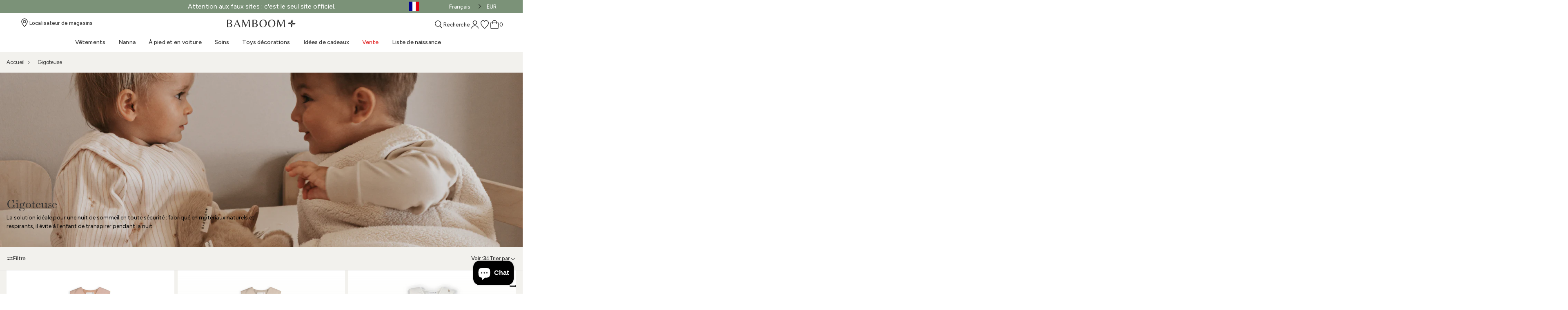

--- FILE ---
content_type: text/html; charset=utf-8
request_url: https://bamboom.it/fr/collections/sacs-de-couchage
body_size: 85110
content:
<!doctype html>
<html lang="fr" data-wg-translated="fr">
  <head>
    <meta charset="utf-8">
    <meta http-equiv="X-UA-Compatible" content="IE=edge,chrome=1">
    <meta name="viewport" content="width=device-width,initial-scale=1,shrink-to-fit=no">
<title>Sacs de couchage | Bamboom</title>
<meta name="title" content="Sacchi nanna | Bamboom">
<meta name="description" content="Sacs de couchage | Bamboom">
<link rel="canonical" href="https://bamboom.it/fr/collections/sacs-de-couchage">




<link rel="shortcut icon" href="//bamboom.it/fr/cdn/shop/files/favicon_bamboom.png?crop=center&height=32&v=1625821531&width=32" type="image/png"><link rel="preconnect" href="https://fonts.googleapis.com">
<link rel="preconnect" href="https://fonts.gstatic.com" crossorigin="">
<link href="https://fonts.googleapis.com/css2?family=Baskervville:ital@0;1&family=Figtree:ital,wght@0,300..900;1,300..900&display=swap" rel="stylesheet">
<link type="text/css" href="//bamboom.it/fr/cdn/shop/t/54/assets/layout.theme.css?v=21798918708938610541765296417" rel="stylesheet">
  <script type="text/javascript" src="//bamboom.it/fr/cdn/shop/t/54/assets/layout.theme.js?v=126382602313929304251741365893" defer="defer"></script><link rel="prefetch" href="//bamboom.it/fr/cdn/shop/t/54/assets/layout.minimal.js?v=9318570204230281351741278209" as="script"><link rel="prefetch" href="//bamboom.it/fr/cdn/shop/t/54/assets/templates.page.styleguide.css?v=125010255521263946191741365914" as="style">
  <link rel="prefetch" href="//bamboom.it/fr/cdn/shop/t/54/assets/templates.page.styleguide.js?v=51812424360227980161741278204" as="script"><link type="text/css" href="//bamboom.it/fr/cdn/shop/t/54/assets/main.css?v=28944050125677064671765275210" rel="stylesheet">
<link type="text/css" href="//bamboom.it/fr/cdn/shop/t/54/assets/vendor.css?v=70861169934553471921741278205" rel="stylesheet">
<script type="text/javascript" src="//bamboom.it/fr/cdn/shop/t/54/assets/components@modals.js?v=184363724888133685641741278208" defer="defer"></script>
<script type="text/javascript" src="//bamboom.it/fr/cdn/shop/t/54/assets/components@inputs.js?v=49209880271643610091741278206" defer="defer"></script>
<script type="text/javascript" src="//bamboom.it/fr/cdn/shop/t/54/assets/components@accordions.js?v=43556361049404100941741278208" defer="defer"></script>
<script type="text/javascript" src="//bamboom.it/fr/cdn/shop/t/54/assets/components@media.js?v=31903745864168578701741278204" defer="defer"></script>
<script type="text/javascript" src="//bamboom.it/fr/cdn/shop/t/54/assets/general@main.js?v=137669599676008908721741278205" defer="defer"></script>
<script type="text/javascript" src="//bamboom.it/fr/cdn/shop/t/54/assets/general@helpers.js?v=139465592699418757631741278208" defer="defer"></script>
<script type="text/javascript" src="//bamboom.it/fr/cdn/shop/t/54/assets/vendor@lodash.js?v=62618679349619474221741278208" defer="defer"></script>
<script type="text/javascript" src="//bamboom.it/fr/cdn/shop/t/54/assets/services@cart.js?v=54465969791428162971741278209" defer="defer"></script>
<script type="text/javascript" src="//bamboom.it/fr/cdn/shop/t/54/assets/vendor@swiper.js?v=95200580175971501921741278207" defer="defer"></script>
<script type="text/javascript" src="//bamboom.it/fr/cdn/shop/t/54/assets/components@wishlist.js?v=168630847564288727641741278206" defer="defer"></script>
<script type="text/javascript" src="//bamboom.it/fr/cdn/shop/t/54/assets/components@minicart.js?v=28615906559318042611741278206" defer="defer"></script>
<script type="text/javascript" src="//bamboom.it/fr/cdn/shop/t/54/assets/components@product.js?v=174668047035172826281741278209" defer="defer"></script>
<script type="text/javascript" src="//bamboom.it/fr/cdn/shop/t/54/assets/services@product.js?v=74007381114766205911741278208" defer="defer"></script>
<script type="text/javascript" src="//bamboom.it/fr/cdn/shop/t/54/assets/vendor@js-cookie.js?v=59843422408346514861741278213" defer="defer"></script>
<script type="text/javascript" src="//bamboom.it/fr/cdn/shop/t/54/assets/services@pagination.js?v=292964134655452141741278208" defer="defer"></script>
<script type="text/javascript" src="//bamboom.it/fr/cdn/shop/t/54/assets/vendor@qrcode.js?v=156028666866664155411741278209" defer="defer"></script>
<script type="text/javascript" src="//bamboom.it/fr/cdn/shop/t/54/assets/vendor@dijkstrajs.js?v=71434950056070901781741278208" defer="defer"></script>
<script type="text/javascript" src="//bamboom.it/fr/cdn/shop/t/54/assets/vendor@photoswipe.js?v=145552499249138874761741278212" defer="defer"></script>
<script type="text/javascript" src="//bamboom.it/fr/cdn/shop/t/54/assets/services@omnibus.js?v=163487993771643738111741278205" defer="defer"></script>
<script>window.performance && window.performance.mark && window.performance.mark('shopify.content_for_header.start');</script><meta name="google-site-verification" content="Y4F80umX0JJDtrZrVctKGUuH_QyHwCnogNMzjMnImmM">
<meta name="google-site-verification" content="RXhzVLhu4wgrhwmQyM72MtMAPChBiiN91iXz4NPg2bw">
<meta name="google-site-verification" content="Vn_Aw_n4AYeTwgmWf94yPhKkRhcR27AzdLmho0hKwCw">
<meta name="google-site-verification" content="lP9eHvyINYHjxNa6n7OwGTaKxh4M7N46xCMwwvQF9aA">
<meta id="shopify-digital-wallet" name="shopify-digital-wallet" content="/56187191459/digital_wallets/dialog">
<meta name="shopify-checkout-api-token" content="e8d907a675708259fe1470d41b8f3447">
<meta id="in-context-paypal-metadata" data-shop-id="56187191459" data-venmo-supported="false" data-environment="production" data-locale="it_IT" data-paypal-v4="true" data-currency="EUR">
<link rel="alternate" type="application/atom+xml" title="Alimentation" href="/fr/collections/sacchi-nanna.atom">
<link rel="next" href="/fr/collections/sacs-de-couchage?page=2">
<link rel="alternate" hreflang="x-default" href="https://bamboom.it/collections/sacchi-nanna">



































<link rel="alternate" type="application/json+oembed" href="https://bamboom.it/fr/collections/sacchi-nanna.oembed">
<script async="async" src="/checkouts/internal/preloads.js?locale=it-IT"></script>
<script id="apple-pay-shop-capabilities" type="application/json">{"shopId":56187191459,"countryCode":"IT","currencyCode":"EUR","merchantCapabilities":["supports3DS"],"merchantId":"gid:\/\/shopify\/Shop\/56187191459","merchantName":"Bamboom srl","requiredBillingContactFields":["postalAddress","email","phone"],"requiredShippingContactFields":["postalAddress","email","phone"],"shippingType":"shipping","supportedNetworks":["visa","maestro","masterCard","amex"],"total":{"type":"pending","label":"Bamboom srl","amount":"1.00"},"shopifyPaymentsEnabled":true,"supportsSubscriptions":true}</script>
<script id="shopify-features" type="application/json">{"accessToken":"e8d907a675708259fe1470d41b8f3447","betas":["rich-media-storefront-analytics"],"domain":"bamboom.it","predictiveSearch":true,"shopId":56187191459,"locale":"it"}</script>
<script>var Shopify = Shopify || {};
Shopify.shop = "bamboom-srl.myshopify.com";
Shopify.locale = "fr";
Shopify.currency = {"active":"EUR","rate":"1.0"};
Shopify.country = "IT";
Shopify.theme = {"name":"PROD | Celeste X Bamboom","id":176229089613,"schema_name":"dBlank","schema_version":"2.0","theme_store_id":null,"role":"main"};
Shopify.theme.handle = "null";
Shopify.theme.style = {"id":null,"handle":null};
Shopify.cdnHost = "bamboom.it/cdn";
Shopify.routes = Shopify.routes || {};
Shopify.routes.root = "/fr/";</script>
<script type="module">!function(o){(o.Shopify=o.Shopify||{}).modules=!0}(window);</script>
<script>!function(o){function n(){var o=[];function n(){o.push(Array.prototype.slice.apply(arguments))}return n.q=o,n}var t=o.Shopify=o.Shopify||{};t.loadFeatures=n(),t.autoloadFeatures=n()}(window);</script>
<script id="shop-js-analytics" type="application/json">{"pageType":"collection"}</script>
<script defer="defer" async="" type="module" src="//bamboom.it/fr/cdn/shopifycloud/shop-js/modules/v2/client.init-shop-cart-sync_dvfQaB1V.it.esm.js"></script>
<script defer="defer" async="" type="module" src="//bamboom.it/fr/cdn/shopifycloud/shop-js/modules/v2/chunk.common_BW-OJwDu.esm.js"></script>
<script defer="defer" async="" type="module" src="//bamboom.it/fr/cdn/shopifycloud/shop-js/modules/v2/chunk.modal_CX4jaIRf.esm.js"></script>
<script type="module">
  await import("//bamboom.it/fr/cdn/shopifycloud/shop-js/modules/v2/client.init-shop-cart-sync_dvfQaB1V.it.esm.js");
await import("//bamboom.it/fr/cdn/shopifycloud/shop-js/modules/v2/chunk.common_BW-OJwDu.esm.js");
await import("//bamboom.it/fr/cdn/shopifycloud/shop-js/modules/v2/chunk.modal_CX4jaIRf.esm.js");

  window.Shopify.SignInWithShop?.initShopCartSync?.({"fedCMEnabled":true,"windoidEnabled":true});

</script>
<script>(function() {
  var isLoaded = false;
  function asyncLoad() {
    if (isLoaded) return;
    isLoaded = true;
    var urls = ["https:\/\/www.myregistry.com\/ScriptPlatform\/Shopify\/AddToMrButton.js?siteKey=ZL-_8f1rL94A44sczmVJKg2\u0026lang=en\u0026version=771333534\u0026shop=bamboom-srl.myshopify.com","https:\/\/cdn.weglot.com\/weglot_script_tag.js?shop=bamboom-srl.myshopify.com","https:\/\/ecommplugins-scripts.trustpilot.com\/v2.1\/js\/header.min.js?settings=eyJrZXkiOiJGY2dJcGFFM1VKclNVbHh6IiwicyI6InNrdSJ9\u0026shop=bamboom-srl.myshopify.com","https:\/\/ecommplugins-trustboxsettings.trustpilot.com\/bamboom-srl.myshopify.com.js?settings=1702635896914\u0026shop=bamboom-srl.myshopify.com","https:\/\/static.loloyal.com\/boom-cend\/entry-js\/boom-cend.js?shop=bamboom-srl.myshopify.com","https:\/\/cpu.gwa-apps.com\/js\/gwa-cpu.js?shop=bamboom-srl.myshopify.com","https:\/\/shopify.shopthelook.app\/shopthelook.js?shop=bamboom-srl.myshopify.com","https:\/\/app.kiwisizing.com\/web\/js\/dist\/kiwiSizing\/plugin\/SizingPlugin.prod.js?v=330\u0026shop=bamboom-srl.myshopify.com","https:\/\/candyrack.ds-cdn.com\/static\/main.js?shop=bamboom-srl.myshopify.com"];
    for (var i = 0; i < urls.length; i++) {
      var s = document.createElement('script');
      s.type = 'text/javascript';
      s.async = true;
      s.src = urls[i];
      var x = document.getElementsByTagName('script')[0];
      x.parentNode.insertBefore(s, x);
    }
  };
  if(window.attachEvent) {
    window.attachEvent('onload', asyncLoad);
  } else {
    window.addEventListener('load', asyncLoad, false);
  }
})();</script>
<script id="__st">var __st={"a":56187191459,"offset":3600,"reqid":"049c780e-e1e5-4628-a5fc-176815789579-1769161334","pageurl":"bamboom.it\/collections\/sacchi-nanna","u":"e1b7b61226ea","p":"collection","rtyp":"collection","rid":406986359001};</script>
<script>window.ShopifyPaypalV4VisibilityTracking = true;</script>
<script id="captcha-bootstrap">!function(){'use strict';const t='contact',e='account',n='new_comment',o=[[t,t],['blogs',n],['comments',n],[t,'customer']],c=[[e,'customer_login'],[e,'guest_login'],[e,'recover_customer_password'],[e,'create_customer']],r=t=>t.map((([t,e])=>`form[action*='/${t}']:not([data-nocaptcha='true']) input[name='form_type'][value='${e}']`)).join(','),a=t=>()=>t?[...document.querySelectorAll(t)].map((t=>t.form)):[];function s(){const t=[...o],e=r(t);return a(e)}const i='password',u='form_key',d=['recaptcha-v3-token','g-recaptcha-response','h-captcha-response',i],f=()=>{try{return window.sessionStorage}catch{return}},m='__shopify_v',_=t=>t.elements[u];function p(t,e,n=!1){try{const o=window.sessionStorage,c=JSON.parse(o.getItem(e)),{data:r}=function(t){const{data:e,action:n}=t;return t[m]||n?{data:e,action:n}:{data:t,action:n}}(c);for(const[e,n]of Object.entries(r))t.elements[e]&&(t.elements[e].value=n);n&&o.removeItem(e)}catch(o){console.error('form repopulation failed',{error:o})}}const l='form_type',E='cptcha';function T(t){t.dataset[E]=!0}const w=window,h=w.document,L='Shopify',v='ce_forms',y='captcha';let A=!1;((t,e)=>{const n=(g='f06e6c50-85a8-45c8-87d0-21a2b65856fe',I='https://cdn.shopify.com/shopifycloud/storefront-forms-hcaptcha/ce_storefront_forms_captcha_hcaptcha.v1.5.2.iife.js',D={infoText:'Protetto da hCaptcha',privacyText:'Privacy',termsText:'Termini'},(t,e,n)=>{const o=w[L][v],c=o.bindForm;if(c)return c(t,g,e,D).then(n);var r;o.q.push([[t,g,e,D],n]),r=I,A||(h.body.append(Object.assign(h.createElement('script'),{id:'captcha-provider',async:!0,src:r})),A=!0)});var g,I,D;w[L]=w[L]||{},w[L][v]=w[L][v]||{},w[L][v].q=[],w[L][y]=w[L][y]||{},w[L][y].protect=function(t,e){n(t,void 0,e),T(t)},Object.freeze(w[L][y]),function(t,e,n,w,h,L){const[v,y,A,g]=function(t,e,n){const i=e?o:[],u=t?c:[],d=[...i,...u],f=r(d),m=r(i),_=r(d.filter((([t,e])=>n.includes(e))));return[a(f),a(m),a(_),s()]}(w,h,L),I=t=>{const e=t.target;return e instanceof HTMLFormElement?e:e&&e.form},D=t=>v().includes(t);t.addEventListener('submit',(t=>{const e=I(t);if(!e)return;const n=D(e)&&!e.dataset.hcaptchaBound&&!e.dataset.recaptchaBound,o=_(e),c=g().includes(e)&&(!o||!o.value);(n||c)&&t.preventDefault(),c&&!n&&(function(t){try{if(!f())return;!function(t){const e=f();if(!e)return;const n=_(t);if(!n)return;const o=n.value;o&&e.removeItem(o)}(t);const e=Array.from(Array(32),(()=>Math.random().toString(36)[2])).join('');!function(t,e){_(t)||t.append(Object.assign(document.createElement('input'),{type:'hidden',name:u})),t.elements[u].value=e}(t,e),function(t,e){const n=f();if(!n)return;const o=[...t.querySelectorAll(`input[type='${i}']`)].map((({name:t})=>t)),c=[...d,...o],r={};for(const[a,s]of new FormData(t).entries())c.includes(a)||(r[a]=s);n.setItem(e,JSON.stringify({[m]:1,action:t.action,data:r}))}(t,e)}catch(e){console.error('failed to persist form',e)}}(e),e.submit())}));const S=(t,e)=>{t&&!t.dataset[E]&&(n(t,e.some((e=>e===t))),T(t))};for(const o of['focusin','change'])t.addEventListener(o,(t=>{const e=I(t);D(e)&&S(e,y())}));const B=e.get('form_key'),M=e.get(l),P=B&&M;t.addEventListener('DOMContentLoaded',(()=>{const t=y();if(P)for(const e of t)e.elements[l].value===M&&p(e,B);[...new Set([...A(),...v().filter((t=>'true'===t.dataset.shopifyCaptcha))])].forEach((e=>S(e,t)))}))}(h,new URLSearchParams(w.location.search),n,t,e,['guest_login'])})(!1,!0)}();</script>
<script integrity="sha256-4kQ18oKyAcykRKYeNunJcIwy7WH5gtpwJnB7kiuLZ1E=" data-source-attribution="shopify.loadfeatures" defer="defer" src="//bamboom.it/fr/cdn/shopifycloud/storefront/assets/storefront/load_feature-a0a9edcb.js" crossorigin="anonymous"></script>
<script data-source-attribution="shopify.dynamic_checkout.dynamic.init">var Shopify=Shopify||{};Shopify.PaymentButton=Shopify.PaymentButton||{isStorefrontPortableWallets:!0,init:function(){window.Shopify.PaymentButton.init=function(){};var t=document.createElement("script");t.src="https://bamboom.it/fr/cdn/shopifycloud/portable-wallets/latest/portable-wallets.it.js",t.type="module",document.head.appendChild(t)}};
</script>
<script data-source-attribution="shopify.dynamic_checkout.buyer_consent">
  function portableWalletsHideBuyerConsent(e){var t=document.getElementById("shopify-buyer-consent"),n=document.getElementById("shopify-subscription-policy-button");t&&n&&(t.classList.add("hidden"),t.setAttribute("aria-hidden","true"),n.removeEventListener("click",e))}function portableWalletsShowBuyerConsent(e){var t=document.getElementById("shopify-buyer-consent"),n=document.getElementById("shopify-subscription-policy-button");t&&n&&(t.classList.remove("hidden"),t.removeAttribute("aria-hidden"),n.addEventListener("click",e))}window.Shopify?.PaymentButton&&(window.Shopify.PaymentButton.hideBuyerConsent=portableWalletsHideBuyerConsent,window.Shopify.PaymentButton.showBuyerConsent=portableWalletsShowBuyerConsent);
</script>
<script data-source-attribution="shopify.dynamic_checkout.cart.bootstrap">document.addEventListener("DOMContentLoaded",(function(){function t(){return document.querySelector("shopify-accelerated-checkout-cart, shopify-accelerated-checkout")}if(t())Shopify.PaymentButton.init();else{new MutationObserver((function(e,n){t()&&(Shopify.PaymentButton.init(),n.disconnect())})).observe(document.body,{childList:!0,subtree:!0})}}));
</script>
<link id="shopify-accelerated-checkout-styles" rel="stylesheet" media="screen" href="https://bamboom.it/fr/cdn/shopifycloud/portable-wallets/latest/accelerated-checkout-backwards-compat.css" crossorigin="anonymous">
<style id="shopify-accelerated-checkout-cart">
        #shopify-buyer-consent {
  margin-top: 1em;
  display: inline-block;
  width: 100%;
}

#shopify-buyer-consent.hidden {
  display: none;
}

#shopify-subscription-policy-button {
  background: none;
  border: none;
  padding: 0;
  text-decoration: underline;
  font-size: inherit;
  cursor: pointer;
}

#shopify-subscription-policy-button::before {
  box-shadow: none;
}

      </style>

<script>window.performance && window.performance.mark && window.performance.mark('shopify.content_for_header.end');</script>
      <script type="text/javascript" src="//embeds.iubenda.com/widgets/eb937b83-fd4d-46da-8d67-737b898dd717.js"></script>
    

    <!-- TrustBox script -->
    <script type="text/javascript" src="//widget.trustpilot.com/bootstrap/v5/tp.widget.bootstrap.min.js" async=""></script>
    <!-- End TrustBox script -->

    
    <script>
      if (typeof window.dAgency == 'undefined') {
        window.dAgency = {
          jsResources: {},
        };
      }
    </script>

    <!-- Start Weglot Script -->
<script type="application/json" id="weglot-data">{"allLanguageUrls":{"it":"https://bamboom.it/collections/sacchi-nanna","fr":"https://bamboom.it/fr/collections/sacs-de-couchage","en":"https://bamboom.it/en/collections/sleeping-bags","nl":"https://bamboom.it/nl/collections/slaapzakken","de":"https://bamboom.it/de/collections/schlafsäcke","es":"https://bamboom.it/es/collections/sacos-de-dormir"},"originalCanonicalUrl":"https://bamboom.it/collections/sacchi-nanna","originalPath":"/collections/sacchi-nanna","settings":{"auto_switch":false,"auto_switch_fallback":null,"category":11,"custom_settings":{"button_style":{"with_name":true,"full_name":true,"is_dropdown":true,"with_flags":true,"custom_css":"/* WEGLOT */\r\n\r\n.weglot-container.weglot_here {\r\n  margin-left: 20px; margin-top:3px;}\r\n  \r\n  .wg-drop.country-selector .wgcurrent {\r\n    border: 0;\r\n    font-size: 14px;\r\n    color: #555 !important;\r\n}\r\n\r\n.wg-drop.country-selector a {\r\n    color: #555 !important;\r\n    /* opacity: 0.5 !important; */\r\n}\r\n\r\n.wg-drop.country-selector :not(.wgcurrent) a {\r\n    font-size: 14px;\r\n    color: #555 !important;\r\n}\r\n\r\n.wg-drop.country-selector .wgcurrent:after {opacity: 0.55;}\r\n\r\n.weglot-container.weglot_here img {\r\n    border-radius: 100%;\r\n}\r\n \r\n@media (max-width:768px){\r\n.weglot-container.weglot_here {\r\n    position: fixed;\r\n    /* border: 1px solid #ccc; */\r\n    bottom: 10px;\r\n    right: 10px;\r\n    border: 1px solid #ccc;\r\n}\r\n}\r\n  \r\n  /* fine WEGLOT */","flag_type":"square"},"switchers":[],"localeRules":[{"originalFormat":"CODE-([a-zA-Z]{2})","translatedFormat":"CODE-([a-zA-Z]{2})","position":0}],"loading_bar":true,"hide_switcher":false,"wait_transition":true,"original_shopify_checkout":false,"translate_forms":[{"selector":".fast-simon-form","parameter":"q"}],"definitions":{"urls":[]}},"deleted_at":null,"dynamics":[{"value":".MuiGrid-root"},{"value":".product-block__title"},{"value":".boost-pfs-filter-option-title-text"},{"value":".rawa-button-label"},{"value":".product-label product-label--sale span"},{"value":".link-dropdown__button-text"},{"value":".link-dropdown__link"},{"value":".link-dropdown__options"},{"value":".product-label-container"},{"value":".boost-pfs-filter-button"},{"value":".sw-instagram-item-overlay-row.sw-instagram-item-overlay-caption"},{"value":".sw-instagram-item-overlay-row.sw-instagram-item-overlay-date"},{"value":".btn.btn--secondary.quickbuy-toggle"},{"value":".trustpilot-widget"},{"value":".buy-buttons-row .button"},{"value":"li.boost-pfs-search-result-panel-item.boost-active button"},{"value":".boost-pfs-filter-message.result-empty-search"},{"value":".boost-pfs-filter-total-products"},{"value":".boost-pfs-search-total-result"},{"value":".navigation__link"},{"value":".boost-pfs-filter-tree-mobile-button-label"},{"value":".cart-summary-overlay"},{"value":"#modal-container"},{"value":"#candyrack-frame"},{"value":".picky-content picky-widget"},{"value":".picky-product-title"},{"value":"[class^=\"ProductOptionBlock_title\"]"},{"value":".picky-add-to-cart-button"},{"value":".SimpleProductCard_product-options_2vGkm.SimpleProductCard_xs-options-container_3sh8B:before"},{"value":"[class^=\"ProductCardInfoMessage_message\"]"},{"value":"#boost-pfs-search-box-1"},{"value":".Title.text-lg"},{"value":".Offer-Title.Product-Title"},{"value":".text-readableContinueToButtonTextColor"},{"value":".iconmeta.time"},{"value":".boost-pfs-filter-mobile-toolbar-middle"},{"value":".boost-pfs-filter-selected-items-mobile span"},{"value":"#translations-readreviews"},{"value":".shopify-payment-button__button"},{"value":".boost-pfs-search-result-toolbar"},{"value":".boost-pfs-filter-option-value, .boost-pfs-filter-top-sorting, .boost-pfs-filter-option-title-text, .boost-pfs-filter-option-item"},{"value":".boost-pfs-search-suggestion-product-title"},{"value":".boost-pfs-search-suggestion-item"},{"value":"input[type=text].main-search__input"},{"value":".boost-pfs-search-result-header"},{"value":".boost-pfs-search-result-item"},{"value":".boost-pfs-search-suggestion-header-products"},{"value":".boost-pfs-search-suggestion-no-result"},{"value":".boost-pfs-search-suggestion-no-result p"},{"value":".boost-pfs-search-suggestion-header-view-all"},{"value":".boost-pfs-search-suggestion-header"},{"value":".boost-pfs-search-suggestion-header-collections"},{"value":".search-template"},{"value":"span.boost-pfs-search-total-result"},{"value":"a.product-link"},{"value":".storeify-frm-type-3"},{"value":".email-me-button"}],"excluded_blocks":[],"excluded_paths":[],"external_enabled":false,"host":"bamboom.it","is_dns_set":true,"is_https":true,"language_from":"it","language_from_custom_flag":null,"language_from_custom_name":null,"languages":[{"connect_host_destination":null,"custom_code":null,"custom_flag":null,"custom_local_name":null,"custom_name":null,"enabled":true,"language_to":"en"},{"connect_host_destination":null,"custom_code":null,"custom_flag":null,"custom_local_name":null,"custom_name":null,"enabled":true,"language_to":"nl"},{"connect_host_destination":null,"custom_code":null,"custom_flag":null,"custom_local_name":null,"custom_name":null,"enabled":true,"language_to":"de"},{"connect_host_destination":null,"custom_code":null,"custom_flag":null,"custom_local_name":null,"custom_name":null,"enabled":true,"language_to":"fr"},{"connect_host_destination":null,"custom_code":null,"custom_flag":null,"custom_local_name":null,"custom_name":null,"enabled":true,"language_to":"es"}],"media_enabled":false,"page_views_enabled":false,"technology_id":2,"technology_name":"Shopify","translation_engine":3,"url_type":"SUBDIRECTORY","versions":{"translation":1765449482,"slugTranslation":1761231181}}}</script>
<script src="https://cdn.weglot.com/weglot.min.js"></script>
<script id="has-script-tags">
  Weglot.initialize({
    api_key: 'wg_ee7fb832c31d82d4c08a83f690b60e209',
    translate_search: true,
    search_forms: '.fast-simon-form, .main-search__input',
    search_parameter: 'q',
  });
</script>

  <!-- BEGIN app block: shopify://apps/weglot-translate-your-store/blocks/weglot/3097482a-fafe-42ff-bc33-ea19e35c4a20 -->





  


<!--Start Weglot Script-->
<script src="https://cdn.weglot.com/weglot.min.js?api_key=" async=""></script>
<!--End Weglot Script-->

<!-- END app block --><!-- BEGIN app block: shopify://apps/gift-reggie-gift-registry/blocks/app-embed-block/00fe746e-081c-46a2-a15d-bcbd6f41b0f0 --><script type="application/json" id="gift_reggie_data">
  {
    "storefrontAccessToken": null,
    "registryId": null,
    "registryAdmin": null,
    "customerId": null,
    

    "productId": null,
    "rootUrl": "\/",
    "accountLoginUrl": "\/customer_authentication\/login",
    "accountLoginReturnParam": "return_to=",
    "currentLanguage": null,

    "button_layout": "column",
    "button_order": "registry_wishlist",
    "button_alignment": "justify",
    "behavior_on_no_id": "hide",
    "wishlist_button_visibility": "nobody",
    "registry_button_visibility": "everyone",
    "registry_button_behavior": "ajax",
    "online_store_version": "1",
    "button_location_override": "",
    "button_location_override_position": "inside",

    "wishlist_button_appearance": "button",
    "registry_button_appearance": "button",
    "wishlist_button_classname": "",
    "registry_button_classname": "",
    "wishlist_button_image_not_present": null,
    "wishlist_button_image_is_present": null,
    "registry_button_image": null,

    "checkout_button_selector": "",

    "i18n": {
      "wishlist": {
        "idleAdd": "Add to Wishlist",
        "idleRemove": "Remove from Wishlist",
        "pending": "...",
        "successAdd": "Added to Wishlist",
        "successRemove": "Removed from Wishlist",
        "noVariant": "Add to Wishlist",
        "error": "Error"
      },
      "registry": {
        "idleAdd": "Add to Registry",
        "idleRemove": "Remove from Registry",
        "pending": "...",
        "successAdd": "Added to Registry",
        "successRemove": "Removed from Registry",
        "noVariant": "Add to Registry",
        "error": "Error"
      }
    }
  }
</script>
<style>
  :root {
    --gift-reggie-wishlist-button-background-color: #ffffff;
    --gift-reggie-wishlist-button-text-color: #333333;
    --gift-reggie-registry-button-background-color: #ffffff;
    --gift-reggie-registry-button-text-color: #333333;
  }
</style><style>
    
  </style>
<!-- END app block --><!-- BEGIN app block: shopify://apps/klaviyo-email-marketing-sms/blocks/klaviyo-onsite-embed/2632fe16-c075-4321-a88b-50b567f42507 -->












  <script async="" src="https://static.klaviyo.com/onsite/js/VqJ9GN/klaviyo.js?company_id=VqJ9GN"></script>
  <script>!function(){if(!window.klaviyo){window._klOnsite=window._klOnsite||[];try{window.klaviyo=new Proxy({},{get:function(n,i){return"push"===i?function(){var n;(n=window._klOnsite).push.apply(n,arguments)}:function(){for(var n=arguments.length,o=new Array(n),w=0;w<n;w++)o[w]=arguments[w];var t="function"==typeof o[o.length-1]?o.pop():void 0,e=new Promise((function(n){window._klOnsite.push([i].concat(o,[function(i){t&&t(i),n(i)}]))}));return e}}})}catch(n){window.klaviyo=window.klaviyo||[],window.klaviyo.push=function(){var n;(n=window._klOnsite).push.apply(n,arguments)}}}}();</script>

  




  <script>
    window.klaviyoReviewsProductDesignMode = false
  </script>







<!-- END app block --><!-- BEGIN app block: shopify://apps/dr-free-gift/blocks/instant-load/5942fed7-47f4-451f-a42f-9077b6214264 --><!-- For self-installation -->
<script>(() => {const installerKey = 'docapp-free-gift-auto-install'; const urlParams = new URLSearchParams(window.location.search); if (urlParams.get(installerKey)) {window.sessionStorage.setItem(installerKey, JSON.stringify({integrationId: urlParams.get('docapp-integration-id'), divClass: urlParams.get('docapp-install-class'), check: urlParams.get('docapp-check')}));}})();</script>
<script>(() => {const previewKey = 'docapp-free-gift-test'; const urlParams = new URLSearchParams(window.location.search); if (urlParams.get(previewKey)) {window.sessionStorage.setItem(previewKey, JSON.stringify({active: true, integrationId: urlParams.get('docapp-free-gift-inst-test')}));}})();</script>
<script>window.freeGiftCartUpsellProAppBlock = true;</script>

<!-- App speed-up -->
<script id="docapp-cart">window.docappCart = {"note":null,"attributes":{},"original_total_price":0,"total_price":0,"total_discount":0,"total_weight":0.0,"item_count":0,"items":[],"requires_shipping":false,"currency":"EUR","items_subtotal_price":0,"cart_level_discount_applications":[],"checkout_charge_amount":0}; window.docappCart.currency = "EUR"; window.docappCart.shop_currency = "EUR";</script>
<script id="docapp-free-item-speedup">
    (() => { if (window.freeGiftCartUpsellProAppLoaded) return; let script = document.createElement('script'); script.src = "https://d2fk970j0emtue.cloudfront.net/shop/js/free-gift-cart-upsell-pro.min.js?shop=bamboom-srl.myshopify.com"; document.getElementById('docapp-free-item-speedup').after(script); })();
</script>

<!-- END app block --><script src="https://cdn.shopify.com/extensions/019be66f-5f17-77b2-bafa-5c201cf4bad9/gift-reggie-gift-registry-127/assets/app-embed-block.js" type="text/javascript" defer="defer"></script>
<link href="https://cdn.shopify.com/extensions/019be66f-5f17-77b2-bafa-5c201cf4bad9/gift-reggie-gift-registry-127/assets/app-embed-block.css" rel="stylesheet" type="text/css" media="all">
<script src="https://cdn.shopify.com/extensions/e8878072-2f6b-4e89-8082-94b04320908d/inbox-1254/assets/inbox-chat-loader.js" type="text/javascript" defer="defer"></script>
<meta property="og:image" content="https://cdn.shopify.com/s/files/1/0561/8719/1459/collections/LINEA_VELLUTO_27.png?v=1762874780">
<meta property="og:image:secure_url" content="https://cdn.shopify.com/s/files/1/0561/8719/1459/collections/LINEA_VELLUTO_27.png?v=1762874780">
<meta property="og:image:width" content="2048">
<meta property="og:image:height" content="1024">
<meta property="og:image:alt" content="Gigoteuse">
<link href="https://monorail-edge.shopifysvc.com" rel="dns-prefetch">
<script>(function(){if ("sendBeacon" in navigator && "performance" in window) {try {var session_token_from_headers = performance.getEntriesByType('navigation')[0].serverTiming.find(x => x.name == '_s').description;} catch {var session_token_from_headers = undefined;}var session_cookie_matches = document.cookie.match(/_shopify_s=([^;]*)/);var session_token_from_cookie = session_cookie_matches && session_cookie_matches.length === 2 ? session_cookie_matches[1] : "";var session_token = session_token_from_headers || session_token_from_cookie || "";function handle_abandonment_event(e) {var entries = performance.getEntries().filter(function(entry) {return /monorail-edge.shopifysvc.com/.test(entry.name);});if (!window.abandonment_tracked && entries.length === 0) {window.abandonment_tracked = true;var currentMs = Date.now();var navigation_start = performance.timing.navigationStart;var payload = {shop_id: 56187191459,url: window.location.href,navigation_start,duration: currentMs - navigation_start,session_token,page_type: "collection"};window.navigator.sendBeacon("https://monorail-edge.shopifysvc.com/v1/produce", JSON.stringify({schema_id: "online_store_buyer_site_abandonment/1.1",payload: payload,metadata: {event_created_at_ms: currentMs,event_sent_at_ms: currentMs}}));}}window.addEventListener('pagehide', handle_abandonment_event);}}());</script>
<script id="web-pixels-manager-setup">(function e(e,d,r,n,o){if(void 0===o&&(o={}),!Boolean(null===(a=null===(i=window.Shopify)||void 0===i?void 0:i.analytics)||void 0===a?void 0:a.replayQueue)){var i,a;window.Shopify=window.Shopify||{};var t=window.Shopify;t.analytics=t.analytics||{};var s=t.analytics;s.replayQueue=[],s.publish=function(e,d,r){return s.replayQueue.push([e,d,r]),!0};try{self.performance.mark("wpm:start")}catch(e){}var l=function(){var e={modern:/Edge?\/(1{2}[4-9]|1[2-9]\d|[2-9]\d{2}|\d{4,})\.\d+(\.\d+|)|Firefox\/(1{2}[4-9]|1[2-9]\d|[2-9]\d{2}|\d{4,})\.\d+(\.\d+|)|Chrom(ium|e)\/(9{2}|\d{3,})\.\d+(\.\d+|)|(Maci|X1{2}).+ Version\/(15\.\d+|(1[6-9]|[2-9]\d|\d{3,})\.\d+)([,.]\d+|)( \(\w+\)|)( Mobile\/\w+|) Safari\/|Chrome.+OPR\/(9{2}|\d{3,})\.\d+\.\d+|(CPU[ +]OS|iPhone[ +]OS|CPU[ +]iPhone|CPU IPhone OS|CPU iPad OS)[ +]+(15[._]\d+|(1[6-9]|[2-9]\d|\d{3,})[._]\d+)([._]\d+|)|Android:?[ /-](13[3-9]|1[4-9]\d|[2-9]\d{2}|\d{4,})(\.\d+|)(\.\d+|)|Android.+Firefox\/(13[5-9]|1[4-9]\d|[2-9]\d{2}|\d{4,})\.\d+(\.\d+|)|Android.+Chrom(ium|e)\/(13[3-9]|1[4-9]\d|[2-9]\d{2}|\d{4,})\.\d+(\.\d+|)|SamsungBrowser\/([2-9]\d|\d{3,})\.\d+/,legacy:/Edge?\/(1[6-9]|[2-9]\d|\d{3,})\.\d+(\.\d+|)|Firefox\/(5[4-9]|[6-9]\d|\d{3,})\.\d+(\.\d+|)|Chrom(ium|e)\/(5[1-9]|[6-9]\d|\d{3,})\.\d+(\.\d+|)([\d.]+$|.*Safari\/(?![\d.]+ Edge\/[\d.]+$))|(Maci|X1{2}).+ Version\/(10\.\d+|(1[1-9]|[2-9]\d|\d{3,})\.\d+)([,.]\d+|)( \(\w+\)|)( Mobile\/\w+|) Safari\/|Chrome.+OPR\/(3[89]|[4-9]\d|\d{3,})\.\d+\.\d+|(CPU[ +]OS|iPhone[ +]OS|CPU[ +]iPhone|CPU IPhone OS|CPU iPad OS)[ +]+(10[._]\d+|(1[1-9]|[2-9]\d|\d{3,})[._]\d+)([._]\d+|)|Android:?[ /-](13[3-9]|1[4-9]\d|[2-9]\d{2}|\d{4,})(\.\d+|)(\.\d+|)|Mobile Safari.+OPR\/([89]\d|\d{3,})\.\d+\.\d+|Android.+Firefox\/(13[5-9]|1[4-9]\d|[2-9]\d{2}|\d{4,})\.\d+(\.\d+|)|Android.+Chrom(ium|e)\/(13[3-9]|1[4-9]\d|[2-9]\d{2}|\d{4,})\.\d+(\.\d+|)|Android.+(UC? ?Browser|UCWEB|U3)[ /]?(15\.([5-9]|\d{2,})|(1[6-9]|[2-9]\d|\d{3,})\.\d+)\.\d+|SamsungBrowser\/(5\.\d+|([6-9]|\d{2,})\.\d+)|Android.+MQ{2}Browser\/(14(\.(9|\d{2,})|)|(1[5-9]|[2-9]\d|\d{3,})(\.\d+|))(\.\d+|)|K[Aa][Ii]OS\/(3\.\d+|([4-9]|\d{2,})\.\d+)(\.\d+|)/},d=e.modern,r=e.legacy,n=navigator.userAgent;return n.match(d)?"modern":n.match(r)?"legacy":"unknown"}(),u="modern"===l?"modern":"legacy",c=(null!=n?n:{modern:"",legacy:""})[u],f=function(e){return[e.baseUrl,"/wpm","/b",e.hashVersion,"modern"===e.buildTarget?"m":"l",".js"].join("")}({baseUrl:d,hashVersion:r,buildTarget:u}),m=function(e){var d=e.version,r=e.bundleTarget,n=e.surface,o=e.pageUrl,i=e.monorailEndpoint;return{emit:function(e){var a=e.status,t=e.errorMsg,s=(new Date).getTime(),l=JSON.stringify({metadata:{event_sent_at_ms:s},events:[{schema_id:"web_pixels_manager_load/3.1",payload:{version:d,bundle_target:r,page_url:o,status:a,surface:n,error_msg:t},metadata:{event_created_at_ms:s}}]});if(!i)return console&&console.warn&&console.warn("[Web Pixels Manager] No Monorail endpoint provided, skipping logging."),!1;try{return self.navigator.sendBeacon.bind(self.navigator)(i,l)}catch(e){}var u=new XMLHttpRequest;try{return u.open("POST",i,!0),u.setRequestHeader("Content-Type","text/plain"),u.send(l),!0}catch(e){return console&&console.warn&&console.warn("[Web Pixels Manager] Got an unhandled error while logging to Monorail."),!1}}}}({version:r,bundleTarget:l,surface:e.surface,pageUrl:self.location.href,monorailEndpoint:e.monorailEndpoint});try{o.browserTarget=l,function(e){var d=e.src,r=e.async,n=void 0===r||r,o=e.onload,i=e.onerror,a=e.sri,t=e.scriptDataAttributes,s=void 0===t?{}:t,l=document.createElement("script"),u=document.querySelector("head"),c=document.querySelector("body");if(l.async=n,l.src=d,a&&(l.integrity=a,l.crossOrigin="anonymous"),s)for(var f in s)if(Object.prototype.hasOwnProperty.call(s,f))try{l.dataset[f]=s[f]}catch(e){}if(o&&l.addEventListener("load",o),i&&l.addEventListener("error",i),u)u.appendChild(l);else{if(!c)throw new Error("Did not find a head or body element to append the script");c.appendChild(l)}}({src:f,async:!0,onload:function(){if(!function(){var e,d;return Boolean(null===(d=null===(e=window.Shopify)||void 0===e?void 0:e.analytics)||void 0===d?void 0:d.initialized)}()){var d=window.webPixelsManager.init(e)||void 0;if(d){var r=window.Shopify.analytics;r.replayQueue.forEach((function(e){var r=e[0],n=e[1],o=e[2];d.publishCustomEvent(r,n,o)})),r.replayQueue=[],r.publish=d.publishCustomEvent,r.visitor=d.visitor,r.initialized=!0}}},onerror:function(){return m.emit({status:"failed",errorMsg:"".concat(f," has failed to load")})},sri:function(e){var d=/^sha384-[A-Za-z0-9+/=]+$/;return"string"==typeof e&&d.test(e)}(c)?c:"",scriptDataAttributes:o}),m.emit({status:"loading"})}catch(e){m.emit({status:"failed",errorMsg:(null==e?void 0:e.message)||"Unknown error"})}}})({shopId: 56187191459,storefrontBaseUrl: "https://bamboom.it/fr",extensionsBaseUrl: "https://extensions.shopifycdn.com/cdn/shopifycloud/web-pixels-manager",monorailEndpoint: "https://monorail-edge.shopifysvc.com/unstable/produce_batch",surface: "storefront-renderer",enabledBetaFlags: ["2dca8a86"],webPixelsConfigList: [{"id":"3179020621","configuration":"{\"accountID\":\"VqJ9GN\",\"webPixelConfig\":\"eyJlbmFibGVBZGRlZFRvQ2FydEV2ZW50cyI6IHRydWV9\"}","eventPayloadVersion":"v1","runtimeContext":"STRICT","scriptVersion":"524f6c1ee37bacdca7657a665bdca589","type":"APP","apiClientId":123074,"privacyPurposes":["ANALYTICS","MARKETING"],"dataSharingAdjustments":{"protectedCustomerApprovalScopes":["read_customer_address","read_customer_email","read_customer_name","read_customer_personal_data","read_customer_phone"]}},{"id":"1778385229","configuration":"{\"swymApiEndpoint\":\"https:\/\/swymstore-v3starter-01.swymrelay.com\",\"swymTier\":\"v3starter-01\"}","eventPayloadVersion":"v1","runtimeContext":"STRICT","scriptVersion":"5b6f6917e306bc7f24523662663331c0","type":"APP","apiClientId":1350849,"privacyPurposes":["ANALYTICS","MARKETING","PREFERENCES"],"dataSharingAdjustments":{"protectedCustomerApprovalScopes":["read_customer_email","read_customer_name","read_customer_personal_data","read_customer_phone"]}},{"id":"989102413","configuration":"{\"config\":\"{\\\"google_tag_ids\\\":[\\\"G-JSNXQ3BBME\\\",\\\"AW-659514626\\\",\\\"GT-WPTSS3D\\\"],\\\"target_country\\\":\\\"IT\\\",\\\"gtag_events\\\":[{\\\"type\\\":\\\"begin_checkout\\\",\\\"action_label\\\":[\\\"G-JSNXQ3BBME\\\",\\\"AW-659514626\\\/andVCODz6cECEILKvboC\\\"]},{\\\"type\\\":\\\"search\\\",\\\"action_label\\\":[\\\"G-JSNXQ3BBME\\\",\\\"AW-659514626\\\/RlFuCOPz6cECEILKvboC\\\"]},{\\\"type\\\":\\\"view_item\\\",\\\"action_label\\\":[\\\"G-JSNXQ3BBME\\\",\\\"AW-659514626\\\/pWa9CNrz6cECEILKvboC\\\",\\\"MC-Q2PQXMHMYD\\\"]},{\\\"type\\\":\\\"purchase\\\",\\\"action_label\\\":[\\\"G-JSNXQ3BBME\\\",\\\"AW-659514626\\\/6MkpCN_y6cECEILKvboC\\\",\\\"MC-Q2PQXMHMYD\\\"]},{\\\"type\\\":\\\"page_view\\\",\\\"action_label\\\":[\\\"G-JSNXQ3BBME\\\",\\\"AW-659514626\\\/aVp8CNzy6cECEILKvboC\\\",\\\"MC-Q2PQXMHMYD\\\"]},{\\\"type\\\":\\\"add_payment_info\\\",\\\"action_label\\\":[\\\"G-JSNXQ3BBME\\\",\\\"AW-659514626\\\/8voSCObz6cECEILKvboC\\\"]},{\\\"type\\\":\\\"add_to_cart\\\",\\\"action_label\\\":[\\\"G-JSNXQ3BBME\\\",\\\"AW-659514626\\\/sJgQCN3z6cECEILKvboC\\\"]}],\\\"enable_monitoring_mode\\\":false}\"}","eventPayloadVersion":"v1","runtimeContext":"OPEN","scriptVersion":"b2a88bafab3e21179ed38636efcd8a93","type":"APP","apiClientId":1780363,"privacyPurposes":[],"dataSharingAdjustments":{"protectedCustomerApprovalScopes":["read_customer_address","read_customer_email","read_customer_name","read_customer_personal_data","read_customer_phone"]}},{"id":"793411917","configuration":"{\"pixelCode\":\"CN0U4BRC77U6EDR0I960\"}","eventPayloadVersion":"v1","runtimeContext":"STRICT","scriptVersion":"22e92c2ad45662f435e4801458fb78cc","type":"APP","apiClientId":4383523,"privacyPurposes":["ANALYTICS","MARKETING","SALE_OF_DATA"],"dataSharingAdjustments":{"protectedCustomerApprovalScopes":["read_customer_address","read_customer_email","read_customer_name","read_customer_personal_data","read_customer_phone"]}},{"id":"357073229","configuration":"{\"pixel_id\":\"1414240961946610\",\"pixel_type\":\"facebook_pixel\",\"metaapp_system_user_token\":\"-\"}","eventPayloadVersion":"v1","runtimeContext":"OPEN","scriptVersion":"ca16bc87fe92b6042fbaa3acc2fbdaa6","type":"APP","apiClientId":2329312,"privacyPurposes":["ANALYTICS","MARKETING","SALE_OF_DATA"],"dataSharingAdjustments":{"protectedCustomerApprovalScopes":["read_customer_address","read_customer_email","read_customer_name","read_customer_personal_data","read_customer_phone"]}},{"id":"shopify-app-pixel","configuration":"{}","eventPayloadVersion":"v1","runtimeContext":"STRICT","scriptVersion":"0450","apiClientId":"shopify-pixel","type":"APP","privacyPurposes":["ANALYTICS","MARKETING"]},{"id":"shopify-custom-pixel","eventPayloadVersion":"v1","runtimeContext":"LAX","scriptVersion":"0450","apiClientId":"shopify-pixel","type":"CUSTOM","privacyPurposes":["ANALYTICS","MARKETING"]}],isMerchantRequest: false,initData: {"shop":{"name":"Bamboom srl","paymentSettings":{"currencyCode":"EUR"},"myshopifyDomain":"bamboom-srl.myshopify.com","countryCode":"IT","storefrontUrl":"https:\/\/bamboom.it\/fr"},"customer":null,"cart":null,"checkout":null,"productVariants":[],"purchasingCompany":null},},"https://bamboom.it/fr/cdn","fcfee988w5aeb613cpc8e4bc33m6693e112",{"modern":"","legacy":""},{"shopId":"56187191459","storefrontBaseUrl":"https:\/\/bamboom.it\/fr","extensionBaseUrl":"https:\/\/extensions.shopifycdn.com\/cdn\/shopifycloud\/web-pixels-manager","surface":"storefront-renderer","enabledBetaFlags":"[\"2dca8a86\"]","isMerchantRequest":"false","hashVersion":"fcfee988w5aeb613cpc8e4bc33m6693e112","publish":"custom","events":"[[\"page_viewed\",{}],[\"collection_viewed\",{\"collection\":{\"id\":\"406986359001\",\"title\":\"Sacchi nanna\",\"productVariants\":[{\"price\":{\"amount\":65.9,\"currencyCode\":\"EUR\"},\"product\":{\"title\":\"Sacco neonato 0-6M Tog 2.2 - VINTAGE PINK 341\",\"vendor\":\"Bamboom\",\"id\":\"10494089920845\",\"untranslatedTitle\":\"Sacco neonato 0-6M Tog 2.2 - VINTAGE PINK 341\",\"url\":\"\/products\/sacco-neonato-0-6m-tog-2-2-vintage-pink-341\",\"type\":\"Nanna\"},\"id\":\"53185648197965\",\"image\":{\"src\":\"\/\/bamboom.it\/fr\/cdn\/shop\/files\/322_20colore_20341_20---3-2500-202601151216.jpg?v=1768478569\"},\"sku\":\"8053291191454|322|VINTAGE_PINK_341|0-6M\",\"title\":\"0-6M\",\"untranslatedTitle\":\"0-6M\"},{\"price\":{\"amount\":65.9,\"currencyCode\":\"EUR\"},\"product\":{\"title\":\"Sacco neonato 0-6M Tog 2.2 - Sabbia 09\",\"vendor\":\"Bamboom\",\"id\":\"10494085661005\",\"untranslatedTitle\":\"Sacco neonato 0-6M Tog 2.2 - Sabbia 09\",\"url\":\"\/products\/sacco-neonato-0-6m-tog-2-2-sabbia-09\",\"type\":\"Nanna\"},\"id\":\"53185602224461\",\"image\":{\"src\":\"\/\/bamboom.it\/fr\/cdn\/shop\/files\/322_20colore_2009_20---2500-202601151217.jpg?v=1768478525\"},\"sku\":\"8053291198903|322|Sabbia_09|0-6M\",\"title\":\"0-6M\",\"untranslatedTitle\":\"0-6M\"},{\"price\":{\"amount\":65.9,\"currencyCode\":\"EUR\"},\"product\":{\"title\":\"Sacco neonato 0-6M Tog 2.2 - PRINT SQUIRREL 344\",\"vendor\":\"Bamboom\",\"id\":\"10494086611277\",\"untranslatedTitle\":\"Sacco neonato 0-6M Tog 2.2 - PRINT SQUIRREL 344\",\"url\":\"\/products\/sacco-neonato-0-6m-tog-2-2-print-squirrel-344\",\"type\":\"Nanna\"},\"id\":\"53185616642381\",\"image\":{\"src\":\"\/\/bamboom.it\/fr\/cdn\/shop\/files\/322_20colore_20344_20---8-2500-202510241546.jpg?v=1768478537\"},\"sku\":\"8053291191478|322|PRINT_SQUIRREL_344|0-6M\",\"title\":\"0-6M\",\"untranslatedTitle\":\"0-6M\"},{\"price\":{\"amount\":65.9,\"currencyCode\":\"EUR\"},\"product\":{\"title\":\"Sacco neonato 0-6M Tog 2.2 - PRINT AUTUMN FOREST 342\",\"vendor\":\"Bamboom\",\"id\":\"10494087397709\",\"untranslatedTitle\":\"Sacco neonato 0-6M Tog 2.2 - PRINT AUTUMN FOREST 342\",\"url\":\"\/products\/sacco-neonato-0-6m-tog-2-2-print-autumn-forest-342\",\"type\":\"Nanna\"},\"id\":\"53185624375629\",\"image\":{\"src\":\"\/\/bamboom.it\/fr\/cdn\/shop\/files\/322_20colore_20342_20---4-2500-202601151217.jpg?v=1768478546\"},\"sku\":\"8053291191461|322|PRINT_AUTUMN_FOREST_342|0-6M\",\"title\":\"0-6M\",\"untranslatedTitle\":\"0-6M\"},{\"price\":{\"amount\":65.9,\"currencyCode\":\"EUR\"},\"product\":{\"title\":\"Sacco nanna neonato 0-6M - TOG 2.7 - FLOWERS STRIPE 533\",\"vendor\":\"Bamboom\",\"id\":\"10297450168653\",\"untranslatedTitle\":\"Sacco nanna neonato 0-6M - TOG 2.7 - FLOWERS STRIPE 533\",\"url\":\"\/products\/sacco-nanna-neonato-0-6m-tog-2-2-flowers-stripe-533\",\"type\":\"Nanna\"},\"id\":\"52500699382093\",\"image\":{\"src\":\"\/\/bamboom.it\/fr\/cdn\/shop\/files\/961_20colore_20533_20---16-2500-202510241545.jpg?v=1765282745\"},\"sku\":\"8054341166910|961|FLOWERS_STRIPE_533|0-6M\",\"title\":\"0-6M\",\"untranslatedTitle\":\"0-6M\"},{\"price\":{\"amount\":82.9,\"currencyCode\":\"EUR\"},\"product\":{\"title\":\"Sleeping bag Combi 6-36M - TOG 2.2 - ANIMAL FRIENDS SAND 310\",\"vendor\":\"Bamboom\",\"id\":\"9770724884813\",\"untranslatedTitle\":\"Sleeping bag Combi 6-36M - TOG 2.2 - ANIMAL FRIENDS SAND 310\",\"url\":\"\/products\/sleeping-bag-combi-6-36m-tog-2-2-animal-friends-sand-310\",\"type\":\"Nanna\"},\"id\":\"50251320492365\",\"image\":{\"src\":\"\/\/bamboom.it\/fr\/cdn\/shop\/files\/173C_20colore_20310_20---22-2500-202510271057.jpg?v=1765281765\"},\"sku\":\"8057587135368|173C|ANIMAL_FRIENDS_SAND_310|6-36\",\"title\":\"6-36\",\"untranslatedTitle\":\"6-36\"},{\"price\":{\"amount\":82.9,\"currencyCode\":\"EUR\"},\"product\":{\"title\":\"Sleeping bag Combi 6-36M - TOG 2.2 - BRAZILIAN SAND 319\",\"vendor\":\"Bamboom\",\"id\":\"9770724688205\",\"untranslatedTitle\":\"Sleeping bag Combi 6-36M - TOG 2.2 - BRAZILIAN SAND 319\",\"url\":\"\/products\/sleeping-bag-combi-6-36m-tog-2-2-brazilian-sand-319\",\"type\":\"Nanna\"},\"id\":\"50251320295757\",\"image\":{\"src\":\"\/\/bamboom.it\/fr\/cdn\/shop\/files\/173C_20colore_20319_20---25-2500-202510271058.jpg?v=1765281815\"},\"sku\":\"8057587136686|173C|BRAZILIAN_SAND_319|6-36\",\"title\":\"6-36\",\"untranslatedTitle\":\"6-36\"},{\"price\":{\"amount\":72.9,\"currencyCode\":\"EUR\"},\"product\":{\"title\":\"Sacco nanna neonato  Mini 6-18M - TOG 2.7 con maniche e piedini - FARM STRIPE 532\",\"vendor\":\"Bamboom\",\"id\":\"10297449873741\",\"untranslatedTitle\":\"Sacco nanna neonato  Mini 6-18M - TOG 2.7 con maniche e piedini - FARM STRIPE 532\",\"url\":\"\/products\/sacco-nanna-neonato-mini-6-18m-tog-2-2-con-maniche-e-piedini-farm-stripe-532\",\"type\":\"Nanna\"},\"id\":\"52500698857805\",\"image\":{\"src\":\"\/\/bamboom.it\/fr\/cdn\/shop\/files\/963_20colore_20532_20---11-2500-202510241553.jpg?v=1765283026\"},\"sku\":\"8054341167016|963|FARM_STRIPE_532|6-18M\",\"title\":\"6-18M\",\"untranslatedTitle\":\"6-18M\"},{\"price\":{\"amount\":72.9,\"currencyCode\":\"EUR\"},\"product\":{\"title\":\"Sacco nanna neonato  Mini 6-18M - TOG 2.7 con maniche e piedini - FLOWERS STRIPE 533\",\"vendor\":\"Bamboom\",\"id\":\"10297450037581\",\"untranslatedTitle\":\"Sacco nanna neonato  Mini 6-18M - TOG 2.7 con maniche e piedini - FLOWERS STRIPE 533\",\"url\":\"\/products\/sacco-nanna-neonato-mini-6-18m-tog-2-2-con-maniche-e-piedini-flowers-stripe-533\",\"type\":\"Nanna\"},\"id\":\"52500698988877\",\"image\":{\"src\":\"\/\/bamboom.it\/fr\/cdn\/shop\/files\/963_20colore_20533_20---16-2500-202510241555.jpg?v=1765282983\"},\"sku\":\"8054341167023|963|FLOWERS_STRIPE_533|6-18M\",\"title\":\"6-18M\",\"untranslatedTitle\":\"6-18M\"},{\"price\":{\"amount\":72.9,\"currencyCode\":\"EUR\"},\"product\":{\"title\":\"Sacco nanna neonato  Mini 6-18M - TOG 2.7 con maniche e piedini - PRINT SQUIRREL 344\",\"vendor\":\"Bamboom\",\"id\":\"10297449447757\",\"untranslatedTitle\":\"Sacco nanna neonato  Mini 6-18M - TOG 2.7 con maniche e piedini - PRINT SQUIRREL 344\",\"url\":\"\/products\/sacco-nanna-neonato-mini-6-18m-tog-2-2-con-maniche-e-piedini-print-squirrel-344\",\"type\":\"Nanna\"},\"id\":\"52500697678157\",\"image\":{\"src\":\"\/\/bamboom.it\/fr\/cdn\/shop\/files\/963_20colore_20344_20---7-2500-202510241556.jpg?v=1765282748\"},\"sku\":\"8054341167047|963|PRINT_SQUIRREL_344|6-18M\",\"title\":\"6-18M\",\"untranslatedTitle\":\"6-18M\"},{\"price\":{\"amount\":72.9,\"currencyCode\":\"EUR\"},\"product\":{\"title\":\"Sacco nanna neonato  Mini 6-18M - TOG 2.7 con maniche e piedini - BEARS 534\",\"vendor\":\"Bamboom\",\"id\":\"10297449808205\",\"untranslatedTitle\":\"Sacco nanna neonato  Mini 6-18M - TOG 2.7 con maniche e piedini - BEARS 534\",\"url\":\"\/products\/sacco-nanna-neonato-mini-6-18m-tog-2-2-con-maniche-e-piedini-bears-534\",\"type\":\"Nanna\"},\"id\":\"52500698792269\",\"image\":{\"src\":\"\/\/bamboom.it\/fr\/cdn\/shop\/files\/963_20colore_20534_20---20-2500-202510241554.jpg?v=1765283046\"},\"sku\":\"8054341167030|963|BEARS_534|6-18M\",\"title\":\"6-18M\",\"untranslatedTitle\":\"6-18M\"},{\"price\":{\"amount\":72.9,\"currencyCode\":\"EUR\"},\"product\":{\"title\":\"Sacco nanna neonato  Mini 6-18M - TOG 2.7 con maniche e piedini - SAND 10\",\"vendor\":\"Bamboom\",\"id\":\"10297449185613\",\"untranslatedTitle\":\"Sacco nanna neonato  Mini 6-18M - TOG 2.7 con maniche e piedini - SAND 10\",\"url\":\"\/products\/sacco-nanna-neonato-mini-6-18m-tog-2-2-con-maniche-e-piedini-sand-10\",\"type\":\"Nanna\"},\"id\":\"52500697252173\",\"image\":{\"src\":\"\/\/bamboom.it\/fr\/cdn\/shop\/files\/963_20colore_2010_20---3-2500-202510241556.jpg?v=1765282816\"},\"sku\":\"8054341167054|963|SAND_10|6-18M\",\"title\":\"6-18M\",\"untranslatedTitle\":\"6-18M\"},{\"price\":{\"amount\":84.9,\"currencyCode\":\"EUR\"},\"product\":{\"title\":\"Sacco nanna neonato Combi 18-36M- TOG 2.7 con maniche e piedini - FARM STRIPE 532\",\"vendor\":\"Bamboom\",\"id\":\"10297447252301\",\"untranslatedTitle\":\"Sacco nanna neonato Combi 18-36M- TOG 2.7 con maniche e piedini - FARM STRIPE 532\",\"url\":\"\/products\/sacco-nanna-neonato-combi-18-36m-tog-2-2-con-maniche-e-piedini-farm-stripe-532\",\"type\":\"Nanna\"},\"id\":\"52500692730189\",\"image\":{\"src\":\"\/\/bamboom.it\/fr\/cdn\/shop\/files\/964_20colore_20532_20---11-2500-202510241558.jpg?v=1765282954\"},\"sku\":\"8054341167061|964|FARM_STRIPE_532|18-36M\",\"title\":\"18-36M\",\"untranslatedTitle\":\"18-36M\"},{\"price\":{\"amount\":84.9,\"currencyCode\":\"EUR\"},\"product\":{\"title\":\"Sacco nanna neonato Combi 18-36M- TOG 2.7 con maniche e piedini - FLOWERS STRIPE 533\",\"vendor\":\"Bamboom\",\"id\":\"10297450004813\",\"untranslatedTitle\":\"Sacco nanna neonato Combi 18-36M- TOG 2.7 con maniche e piedini - FLOWERS STRIPE 533\",\"url\":\"\/products\/sacco-nanna-neonato-combi-18-36m-tog-2-2-con-maniche-e-piedini-flowers-stripe-533\",\"type\":\"Nanna\"},\"id\":\"52500698956109\",\"image\":{\"src\":\"\/\/bamboom.it\/fr\/cdn\/shop\/files\/964_20colore_20533_20---16-2500-202510241559.jpg?v=1765283008\"},\"sku\":\"8054341167078|964|FLOWERS_STRIPE_533|18-36M\",\"title\":\"18-36M\",\"untranslatedTitle\":\"18-36M\"},{\"price\":{\"amount\":84.9,\"currencyCode\":\"EUR\"},\"product\":{\"title\":\"Sacco nanna neonato Combi 18-36M- TOG 2.7 con maniche e piedini - PRINT SQUIRREL 344\",\"vendor\":\"Bamboom\",\"id\":\"10297449349453\",\"untranslatedTitle\":\"Sacco nanna neonato Combi 18-36M- TOG 2.7 con maniche e piedini - PRINT SQUIRREL 344\",\"url\":\"\/products\/sacco-nanna-neonato-combi-18-36m-tog-2-2-con-maniche-e-piedini-print-squirrel-344\",\"type\":\"Nanna\"},\"id\":\"52500697579853\",\"image\":{\"src\":\"\/\/bamboom.it\/fr\/cdn\/shop\/files\/964_20colore_20344_20---7-2500-202510241600.jpg?v=1765282824\"},\"sku\":\"8054341167092|964|PRINT_SQUIRREL_344|18-36M\",\"title\":\"18-36M\",\"untranslatedTitle\":\"18-36M\"},{\"price\":{\"amount\":84.9,\"currencyCode\":\"EUR\"},\"product\":{\"title\":\"Sacco nanna neonato Combi 18-36M- TOG 2.7 con maniche e piedini - BEARS 534\",\"vendor\":\"Bamboom\",\"id\":\"10297449840973\",\"untranslatedTitle\":\"Sacco nanna neonato Combi 18-36M- TOG 2.7 con maniche e piedini - BEARS 534\",\"url\":\"\/products\/sacco-nanna-neonato-combi-18-36m-tog-2-2-con-maniche-e-piedini-bears-534\",\"type\":\"Nanna\"},\"id\":\"52500698825037\",\"image\":{\"src\":\"\/\/bamboom.it\/fr\/cdn\/shop\/files\/964_20colore_20534_20---20-2500-202510241559.jpg?v=1765282957\"},\"sku\":\"8054341167085|964|BEARS_534|18-36M\",\"title\":\"18-36M\",\"untranslatedTitle\":\"18-36M\"},{\"price\":{\"amount\":99.9,\"currencyCode\":\"EUR\"},\"product\":{\"title\":\"Sacco nanna 4-stagioni - OFF WHITE\\\\SAND 632\",\"vendor\":\"Bamboom\",\"id\":\"10297448137037\",\"untranslatedTitle\":\"Sacco nanna 4-stagioni - OFF WHITE\\\\SAND 632\",\"url\":\"\/products\/sacco-nanna-4-stagioni-off-white-sand-632\",\"type\":\"Nanna\"},\"id\":\"52500694991181\",\"image\":{\"src\":\"\/\/bamboom.it\/fr\/cdn\/shop\/files\/1196_20colore_20632_20---11-2500-202508011138.jpg?v=1765282948\"},\"sku\":\"8054341167139|1196|OFF_WHITE\\\\SAND_632|6-24M\",\"title\":\"6-24M\",\"untranslatedTitle\":\"6-24M\"},{\"price\":{\"amount\":99.9,\"currencyCode\":\"EUR\"},\"product\":{\"title\":\"Sacco nanna 4-stagioni - Whisper Pink 570\",\"vendor\":\"Bamboom\",\"id\":\"10297447678285\",\"untranslatedTitle\":\"Sacco nanna 4-stagioni - Whisper Pink 570\",\"url\":\"\/products\/sacco-nanna-4-stagioni-whisper-pink-570\",\"type\":\"Nanna\"},\"id\":\"52500693647693\",\"image\":{\"src\":\"\/\/bamboom.it\/fr\/cdn\/shop\/files\/1196_20colore_20570_20---5-2500-202508011139.jpg?v=1765282792\"},\"sku\":\"8054341167146|1196|Whisper_Pink_570|6-24M\",\"title\":\"6-24M\",\"untranslatedTitle\":\"6-24M\"},{\"price\":{\"amount\":65.9,\"currencyCode\":\"EUR\"},\"product\":{\"title\":\"Sacco Nanna Neonato Invernale - Mini 0-6M - Rosa Cipria 254\",\"vendor\":\"Bamboom\",\"id\":\"9678242251085\",\"untranslatedTitle\":\"Sacco Nanna Neonato Invernale - Mini 0-6M - Rosa Cipria 254\",\"url\":\"\/products\/sacco-nanna-neonato-invernale-rosa-cipria-254\",\"type\":\"Nanna\"},\"id\":\"49921548452173\",\"image\":{\"src\":\"\/\/bamboom.it\/fr\/cdn\/shop\/files\/104018M_20colore_20254_20---5-2500-202510291605.jpg?v=1765282174\"},\"sku\":\"8055176932725|104018M|Rosa_Cipria_254|0-6M\",\"title\":\"0-6M\",\"untranslatedTitle\":\"0-6M\"},{\"price\":{\"amount\":79.5,\"currencyCode\":\"EUR\"},\"product\":{\"title\":\"Sacco Nanna Neonato Invernale - Combi 6-36M - PANNA 02\",\"vendor\":\"Bamboom\",\"id\":\"9678253621581\",\"untranslatedTitle\":\"Sacco Nanna Neonato Invernale - Combi 6-36M - PANNA 02\",\"url\":\"\/products\/sacco-nanna-neonato-invernale-panna-4\",\"type\":\"Nanna\"},\"id\":\"49921678410061\",\"image\":{\"src\":\"\/\/bamboom.it\/fr\/cdn\/shop\/files\/104018C_20colore_2002_20---4-2500-202510291613.jpg?v=1765282176\"},\"sku\":\"8056732330313|104018C|PANNA_02|6-36M\",\"title\":\"6-36M\",\"untranslatedTitle\":\"6-36M\"},{\"price\":{\"amount\":79.5,\"currencyCode\":\"EUR\"},\"product\":{\"title\":\"Sacco Nanna Neonato Invernale - Combi 6-36M - Rosa Cipria 254\",\"vendor\":\"Bamboom\",\"id\":\"9678253556045\",\"untranslatedTitle\":\"Sacco Nanna Neonato Invernale - Combi 6-36M - Rosa Cipria 254\",\"url\":\"\/products\/sacco-nanna-neonato-invernale-rosa-cipria-255\",\"type\":\"Nanna\"},\"id\":\"49921678377293\",\"image\":{\"src\":\"\/\/bamboom.it\/fr\/cdn\/shop\/files\/104018C_20colore_20254_20---9-2500-202510291613.jpg?v=1765282168\"},\"sku\":\"8055176932749|104018C|Rosa_Cipria_254|6-36M\",\"title\":\"6-36M\",\"untranslatedTitle\":\"6-36M\"},{\"price\":{\"amount\":29.94,\"currencyCode\":\"EUR\"},\"product\":{\"title\":\"Sacco nanna neonato estivo Mini 0-6M - BOOMY'S WORLD NUDE OLD PINK 124\",\"vendor\":\"Bamboom\",\"id\":\"9643300946253\",\"untranslatedTitle\":\"Sacco nanna neonato estivo Mini 0-6M - BOOMY'S WORLD NUDE OLD PINK 124\",\"url\":\"\/products\/sacco-nanna-neonato-estivo-mini-boomys-world-nude-old-pink-124\",\"type\":\"Nanna\"},\"id\":\"49772112118093\",\"image\":{\"src\":\"\/\/bamboom.it\/fr\/cdn\/shop\/files\/192M_20colore_20124_20---26-2500-202510291248.jpg?v=1765283518\"},\"sku\":\"8055176934293|192M|BOOMY'S_WORLD_NUDE_OLD_PINK_124|0-6M\",\"title\":\"0-6M\",\"untranslatedTitle\":\"0-6M\"},{\"price\":{\"amount\":29.94,\"currencyCode\":\"EUR\"},\"product\":{\"title\":\"Sacco nanna neonato estivo Mini 0-6M - WATER PEACH 114\",\"vendor\":\"Bamboom\",\"id\":\"9643311563085\",\"untranslatedTitle\":\"Sacco nanna neonato estivo Mini 0-6M - WATER PEACH 114\",\"url\":\"\/products\/sacco-nanna-neonato-estivo-mini-water-peach-114\",\"type\":\"Nanna\"},\"id\":\"49772134072653\",\"image\":{\"src\":\"\/\/bamboom.it\/fr\/cdn\/shop\/files\/192M_20colore_20114_20---20-2500-202510291255.jpg?v=1765283367\"},\"sku\":\"8055176934309|192M|WATER_PEACH_114|0-6M\",\"title\":\"0-6M\",\"untranslatedTitle\":\"0-6M\"},{\"price\":{\"amount\":36.9,\"currencyCode\":\"EUR\"},\"product\":{\"title\":\"Sacco Nanna Jersey mezza stagione con maniche - Cammello 33\",\"vendor\":\"Bamboom\",\"id\":\"9643333943629\",\"untranslatedTitle\":\"Sacco Nanna Jersey mezza stagione con maniche - Cammello 33\",\"url\":\"\/products\/sacco-nanna-estivo-jersey-cammello-33\",\"type\":\"Nanna\"},\"id\":\"49772207833421\",\"image\":{\"src\":\"\/\/bamboom.it\/fr\/cdn\/shop\/files\/652_20colore_2033_20---7-2500-202507291651.jpg?v=1765281947\"},\"sku\":\"8055176934514|652|Cammello_33|0-6M\",\"title\":\"0-6M\",\"untranslatedTitle\":\"0-6M\"},{\"price\":{\"amount\":36.9,\"currencyCode\":\"EUR\"},\"product\":{\"title\":\"Sacco Nanna Jersey mezza stagione con maniche - OFFWHITE 111\",\"vendor\":\"Bamboom\",\"id\":\"9643330699597\",\"untranslatedTitle\":\"Sacco Nanna Jersey mezza stagione con maniche - OFFWHITE 111\",\"url\":\"\/products\/sacco-nanna-estivo-jersey-offwhite-111\",\"type\":\"Nanna\"},\"id\":\"49772191646029\",\"image\":{\"src\":\"\/\/bamboom.it\/fr\/cdn\/shop\/files\/652_20colore_20111_20---3-2500-202505081141.jpg?v=1765282029\"},\"sku\":\"8055176934545|652|OFFWHITE_111|0-6M\",\"title\":\"0-6M\",\"untranslatedTitle\":\"0-6M\"},{\"price\":{\"amount\":36.9,\"currencyCode\":\"EUR\"},\"product\":{\"title\":\"Sacco Nanna Jersey mezza stagione con maniche - WATER PINK 67\",\"vendor\":\"Bamboom\",\"id\":\"9643320148301\",\"untranslatedTitle\":\"Sacco Nanna Jersey mezza stagione con maniche - WATER PINK 67\",\"url\":\"\/products\/sacco-nanna-estivo-jersey-water-pink-67\",\"type\":\"Nanna\"},\"id\":\"49772158026061\",\"image\":{\"src\":\"\/\/bamboom.it\/fr\/cdn\/shop\/files\/652_20colore_2067_20---9-2500-202505081141.jpg?v=1765282008\"},\"sku\":\"8055176934606|652|WATER_PINK_67|0-6M\",\"title\":\"0-6M\",\"untranslatedTitle\":\"0-6M\"},{\"price\":{\"amount\":36.9,\"currencyCode\":\"EUR\"},\"product\":{\"title\":\"Sacco Nanna Jersey mezza stagione con maniche - WATER BLU 70\",\"vendor\":\"Bamboom\",\"id\":\"9643334074701\",\"untranslatedTitle\":\"Sacco Nanna Jersey mezza stagione con maniche - WATER BLU 70\",\"url\":\"\/products\/sacco-nanna-estivo-jersey-water-blu-70\",\"type\":\"Nanna\"},\"id\":\"49772208357709\",\"image\":{\"src\":\"\/\/bamboom.it\/fr\/cdn\/shop\/files\/652_20colore_2070_20---14-2500-202505081141.jpg?v=1765282031\"},\"sku\":\"8055176934576|652|WATER_BLU_70|0-6M\",\"title\":\"0-6M\",\"untranslatedTitle\":\"0-6M\"},{\"price\":{\"amount\":49.9,\"currencyCode\":\"EUR\"},\"product\":{\"title\":\"Sacco nanna Mini estivo Tetra - SAND 10\",\"vendor\":\"Bamboom\",\"id\":\"9979854979405\",\"untranslatedTitle\":\"Sacco nanna Mini estivo Tetra - SAND 10\",\"url\":\"\/products\/sacco-nanna-mini-estivo-tetra-sand-10\",\"type\":\"Nanna\"},\"id\":\"51136818020685\",\"image\":{\"src\":\"\/\/bamboom.it\/fr\/cdn\/shop\/files\/955_20colore_2010_20---5-2500-202505081145.jpg?v=1765282291\"},\"sku\":\"8054341164121|955|SAND_10|0-6M\",\"title\":\"0-6M\",\"untranslatedTitle\":\"0-6M\"},{\"price\":{\"amount\":49.9,\"currencyCode\":\"EUR\"},\"product\":{\"title\":\"Sacco nanna Mini estivo Tetra - BLU 07\",\"vendor\":\"Bamboom\",\"id\":\"9979854881101\",\"untranslatedTitle\":\"Sacco nanna Mini estivo Tetra - BLU 07\",\"url\":\"\/products\/sacco-nanna-mini-estivo-tetra-blu-07\",\"type\":\"Nanna\"},\"id\":\"51136817856845\",\"image\":{\"src\":\"\/\/bamboom.it\/fr\/cdn\/shop\/files\/955_20colore_2007_20---2-2500-202505081144.jpg?v=1765282206\"},\"sku\":\"8054341164114|955|BLU_07|0-6M\",\"title\":\"0-6M\",\"untranslatedTitle\":\"0-6M\"},{\"price\":{\"amount\":49.9,\"currencyCode\":\"EUR\"},\"product\":{\"title\":\"Sacco nanna neonato estivo Mini 0-6M TOG 1.1 - PINK 012\",\"vendor\":\"Bamboom\",\"id\":\"10013592027469\",\"untranslatedTitle\":\"Sacco nanna neonato estivo Mini 0-6M TOG 1.1 - PINK 012\",\"url\":\"\/products\/sacco-nanna-neonato-estivo-mini-0-6-mesi-pink-012\",\"type\":\"Nanna\"},\"id\":\"51329073021261\",\"image\":{\"src\":\"\/\/bamboom.it\/fr\/cdn\/shop\/files\/950M_20colore_20012_20---3-2500-202505081136.jpg?v=1765282265\"},\"sku\":\"8058956723834|950M|PINK_012|0-6M\",\"title\":\"0-6M\",\"untranslatedTitle\":\"0-6M\"},{\"price\":{\"amount\":29.94,\"currencyCode\":\"EUR\"},\"product\":{\"title\":\"Sacco nanna neonato estivo Mini 0-6M - SAND 10\",\"vendor\":\"Bamboom\",\"id\":\"10337213219149\",\"untranslatedTitle\":\"Sacco nanna neonato estivo Mini 0-6M - SAND 10\",\"url\":\"\/products\/sacco-nanna-neonato-estivo-mini-0-6m-sand-10\",\"type\":\"Nanna\"},\"id\":\"52663434936653\",\"image\":{\"src\":\"\/\/bamboom.it\/fr\/cdn\/shop\/files\/192M_20colore_2010_20---14-2500-202510291246.jpg?v=1765283398\"},\"sku\":\"8055176934316|192M|SAND_10|0-6M\",\"title\":\"0-6M\",\"untranslatedTitle\":\"0-6M\"},{\"price\":{\"amount\":59.9,\"currencyCode\":\"EUR\"},\"product\":{\"title\":\"Sacco nanna neonato estivo Combi 6-36M TOG 1.1 - PINK 012\",\"vendor\":\"Bamboom\",\"id\":\"10013591896397\",\"untranslatedTitle\":\"Sacco nanna neonato estivo Combi 6-36M TOG 1.1 - PINK 012\",\"url\":\"\/products\/sacco-nanna-neonato-estivo-combi-6-36-mesi-pink-012\",\"type\":\"Nanna\"},\"id\":\"51329072759117\",\"image\":{\"src\":\"\/\/bamboom.it\/fr\/cdn\/shop\/files\/950C_20colore_20012_20---3-2500-202505081133.jpg?v=1765282285\"},\"sku\":\"8058956723902|950C|PINK_012|6-36M\",\"title\":\"6-36M\",\"untranslatedTitle\":\"6-36M\"},{\"price\":{\"amount\":59.9,\"currencyCode\":\"EUR\"},\"product\":{\"title\":\"Sacco nanna neonato estivo Combi 6-36M TOG 1.1 - CAMEL 171\",\"vendor\":\"Bamboom\",\"id\":\"10013591699789\",\"untranslatedTitle\":\"Sacco nanna neonato estivo Combi 6-36M TOG 1.1 - CAMEL 171\",\"url\":\"\/products\/sacco-nanna-neonato-estivo-combi-6-36-mesi-camel-171\",\"type\":\"Nanna\"},\"id\":\"51329071743309\",\"image\":{\"src\":\"\/\/bamboom.it\/fr\/cdn\/shop\/files\/950C_20colore_20171_20---21-2500-202505081131.jpg?v=1765282324\"},\"sku\":\"8058956723964|950C|CAMEL_171|6-36M\",\"title\":\"6-36M\",\"untranslatedTitle\":\"6-36M\"},{\"price\":{\"amount\":35.94,\"currencyCode\":\"EUR\"},\"product\":{\"title\":\"Sacco nanna neonato estivo Combi 6-36M - BOOMY'S WORLD NUDE OLD PINK 124\",\"vendor\":\"Bamboom\",\"id\":\"9643307401549\",\"untranslatedTitle\":\"Sacco nanna neonato estivo Combi 6-36M - BOOMY'S WORLD NUDE OLD PINK 124\",\"url\":\"\/products\/sacco-nanna-neonato-estivo-combi-boomys-world-nude-old-pink-124\",\"type\":\"Nanna\"},\"id\":\"49772126568781\",\"image\":{\"src\":\"\/\/bamboom.it\/fr\/cdn\/shop\/files\/192C_20colore_20124_20---17-2500-202510291213.jpg?v=1765281816\"},\"sku\":\"8055176934354|192C|BOOMY'S_WORLD_NUDE_OLD_PINK_124|6-36M\",\"title\":\"6-36M\",\"untranslatedTitle\":\"6-36M\"},{\"price\":{\"amount\":35.94,\"currencyCode\":\"EUR\"},\"product\":{\"title\":\"Sacco nanna neonato estivo Combi 6-36M - WATER PEACH 114\",\"vendor\":\"Bamboom\",\"id\":\"9643297079629\",\"untranslatedTitle\":\"Sacco nanna neonato estivo Combi 6-36M - WATER PEACH 114\",\"url\":\"\/products\/sacco-nanna-neonato-estivo-combi-water-peach-114\",\"type\":\"Nanna\"},\"id\":\"49772102943053\",\"image\":{\"src\":\"\/\/bamboom.it\/fr\/cdn\/shop\/files\/192C_20colore_20114_20---11-2500-202510291223.jpg?v=1765281821\"},\"sku\":\"8055176934378|192C|WATER_PEACH_114|6-36M\",\"title\":\"6-36M\",\"untranslatedTitle\":\"6-36M\"}]}}]]"});</script><script>
  window.ShopifyAnalytics = window.ShopifyAnalytics || {};
  window.ShopifyAnalytics.meta = window.ShopifyAnalytics.meta || {};
  window.ShopifyAnalytics.meta.currency = 'EUR';
  var meta = {"products":[{"id":10494089920845,"gid":"gid:\/\/shopify\/Product\/10494089920845","vendor":"Bamboom","type":"Nanna","handle":"sacco-neonato-0-6m-tog-2-2-vintage-pink-341","variants":[{"id":53185648197965,"price":6590,"name":"Sacco neonato 0-6M Tog 2.2 - VINTAGE PINK 341 - 0-6M","public_title":"0-6M","sku":"8053291191454|322|VINTAGE_PINK_341|0-6M"}],"remote":false},{"id":10494085661005,"gid":"gid:\/\/shopify\/Product\/10494085661005","vendor":"Bamboom","type":"Nanna","handle":"sacco-neonato-0-6m-tog-2-2-sabbia-09","variants":[{"id":53185602224461,"price":6590,"name":"Sacco neonato 0-6M Tog 2.2 - Sabbia 09 - 0-6M","public_title":"0-6M","sku":"8053291198903|322|Sabbia_09|0-6M"}],"remote":false},{"id":10494086611277,"gid":"gid:\/\/shopify\/Product\/10494086611277","vendor":"Bamboom","type":"Nanna","handle":"sacco-neonato-0-6m-tog-2-2-print-squirrel-344","variants":[{"id":53185616642381,"price":6590,"name":"Sacco neonato 0-6M Tog 2.2 - PRINT SQUIRREL 344 - 0-6M","public_title":"0-6M","sku":"8053291191478|322|PRINT_SQUIRREL_344|0-6M"}],"remote":false},{"id":10494087397709,"gid":"gid:\/\/shopify\/Product\/10494087397709","vendor":"Bamboom","type":"Nanna","handle":"sacco-neonato-0-6m-tog-2-2-print-autumn-forest-342","variants":[{"id":53185624375629,"price":6590,"name":"Sacco neonato 0-6M Tog 2.2 - PRINT AUTUMN FOREST 342 - 0-6M","public_title":"0-6M","sku":"8053291191461|322|PRINT_AUTUMN_FOREST_342|0-6M"}],"remote":false},{"id":10297450168653,"gid":"gid:\/\/shopify\/Product\/10297450168653","vendor":"Bamboom","type":"Nanna","handle":"sacco-nanna-neonato-0-6m-tog-2-2-flowers-stripe-533","variants":[{"id":52500699382093,"price":6590,"name":"Sacco nanna neonato 0-6M - TOG 2.7 - FLOWERS STRIPE 533 - 0-6M","public_title":"0-6M","sku":"8054341166910|961|FLOWERS_STRIPE_533|0-6M"}],"remote":false},{"id":9770724884813,"gid":"gid:\/\/shopify\/Product\/9770724884813","vendor":"Bamboom","type":"Nanna","handle":"sleeping-bag-combi-6-36m-tog-2-2-animal-friends-sand-310","variants":[{"id":50251320492365,"price":8290,"name":"Sleeping bag Combi 6-36M - TOG 2.2 - ANIMAL FRIENDS SAND 310 - 6-36","public_title":"6-36","sku":"8057587135368|173C|ANIMAL_FRIENDS_SAND_310|6-36"}],"remote":false},{"id":9770724688205,"gid":"gid:\/\/shopify\/Product\/9770724688205","vendor":"Bamboom","type":"Nanna","handle":"sleeping-bag-combi-6-36m-tog-2-2-brazilian-sand-319","variants":[{"id":50251320295757,"price":8290,"name":"Sleeping bag Combi 6-36M - TOG 2.2 - BRAZILIAN SAND 319 - 6-36","public_title":"6-36","sku":"8057587136686|173C|BRAZILIAN_SAND_319|6-36"}],"remote":false},{"id":10297449873741,"gid":"gid:\/\/shopify\/Product\/10297449873741","vendor":"Bamboom","type":"Nanna","handle":"sacco-nanna-neonato-mini-6-18m-tog-2-2-con-maniche-e-piedini-farm-stripe-532","variants":[{"id":52500698857805,"price":7290,"name":"Sacco nanna neonato  Mini 6-18M - TOG 2.7 con maniche e piedini - FARM STRIPE 532 - 6-18M","public_title":"6-18M","sku":"8054341167016|963|FARM_STRIPE_532|6-18M"}],"remote":false},{"id":10297450037581,"gid":"gid:\/\/shopify\/Product\/10297450037581","vendor":"Bamboom","type":"Nanna","handle":"sacco-nanna-neonato-mini-6-18m-tog-2-2-con-maniche-e-piedini-flowers-stripe-533","variants":[{"id":52500698988877,"price":7290,"name":"Sacco nanna neonato  Mini 6-18M - TOG 2.7 con maniche e piedini - FLOWERS STRIPE 533 - 6-18M","public_title":"6-18M","sku":"8054341167023|963|FLOWERS_STRIPE_533|6-18M"}],"remote":false},{"id":10297449447757,"gid":"gid:\/\/shopify\/Product\/10297449447757","vendor":"Bamboom","type":"Nanna","handle":"sacco-nanna-neonato-mini-6-18m-tog-2-2-con-maniche-e-piedini-print-squirrel-344","variants":[{"id":52500697678157,"price":7290,"name":"Sacco nanna neonato  Mini 6-18M - TOG 2.7 con maniche e piedini - PRINT SQUIRREL 344 - 6-18M","public_title":"6-18M","sku":"8054341167047|963|PRINT_SQUIRREL_344|6-18M"}],"remote":false},{"id":10297449808205,"gid":"gid:\/\/shopify\/Product\/10297449808205","vendor":"Bamboom","type":"Nanna","handle":"sacco-nanna-neonato-mini-6-18m-tog-2-2-con-maniche-e-piedini-bears-534","variants":[{"id":52500698792269,"price":7290,"name":"Sacco nanna neonato  Mini 6-18M - TOG 2.7 con maniche e piedini - BEARS 534 - 6-18M","public_title":"6-18M","sku":"8054341167030|963|BEARS_534|6-18M"}],"remote":false},{"id":10297449185613,"gid":"gid:\/\/shopify\/Product\/10297449185613","vendor":"Bamboom","type":"Nanna","handle":"sacco-nanna-neonato-mini-6-18m-tog-2-2-con-maniche-e-piedini-sand-10","variants":[{"id":52500697252173,"price":7290,"name":"Sacco nanna neonato  Mini 6-18M - TOG 2.7 con maniche e piedini - SAND 10 - 6-18M","public_title":"6-18M","sku":"8054341167054|963|SAND_10|6-18M"}],"remote":false},{"id":10297447252301,"gid":"gid:\/\/shopify\/Product\/10297447252301","vendor":"Bamboom","type":"Nanna","handle":"sacco-nanna-neonato-combi-18-36m-tog-2-2-con-maniche-e-piedini-farm-stripe-532","variants":[{"id":52500692730189,"price":8490,"name":"Sacco nanna neonato Combi 18-36M- TOG 2.7 con maniche e piedini - FARM STRIPE 532 - 18-36M","public_title":"18-36M","sku":"8054341167061|964|FARM_STRIPE_532|18-36M"}],"remote":false},{"id":10297450004813,"gid":"gid:\/\/shopify\/Product\/10297450004813","vendor":"Bamboom","type":"Nanna","handle":"sacco-nanna-neonato-combi-18-36m-tog-2-2-con-maniche-e-piedini-flowers-stripe-533","variants":[{"id":52500698956109,"price":8490,"name":"Sacco nanna neonato Combi 18-36M- TOG 2.7 con maniche e piedini - FLOWERS STRIPE 533 - 18-36M","public_title":"18-36M","sku":"8054341167078|964|FLOWERS_STRIPE_533|18-36M"}],"remote":false},{"id":10297449349453,"gid":"gid:\/\/shopify\/Product\/10297449349453","vendor":"Bamboom","type":"Nanna","handle":"sacco-nanna-neonato-combi-18-36m-tog-2-2-con-maniche-e-piedini-print-squirrel-344","variants":[{"id":52500697579853,"price":8490,"name":"Sacco nanna neonato Combi 18-36M- TOG 2.7 con maniche e piedini - PRINT SQUIRREL 344 - 18-36M","public_title":"18-36M","sku":"8054341167092|964|PRINT_SQUIRREL_344|18-36M"}],"remote":false},{"id":10297449840973,"gid":"gid:\/\/shopify\/Product\/10297449840973","vendor":"Bamboom","type":"Nanna","handle":"sacco-nanna-neonato-combi-18-36m-tog-2-2-con-maniche-e-piedini-bears-534","variants":[{"id":52500698825037,"price":8490,"name":"Sacco nanna neonato Combi 18-36M- TOG 2.7 con maniche e piedini - BEARS 534 - 18-36M","public_title":"18-36M","sku":"8054341167085|964|BEARS_534|18-36M"}],"remote":false},{"id":10297448137037,"gid":"gid:\/\/shopify\/Product\/10297448137037","vendor":"Bamboom","type":"Nanna","handle":"sacco-nanna-4-stagioni-off-white-sand-632","variants":[{"id":52500694991181,"price":9990,"name":"Sacco nanna 4-stagioni - OFF WHITE\\SAND 632 - 6-24M","public_title":"6-24M","sku":"8054341167139|1196|OFF_WHITE\\SAND_632|6-24M"}],"remote":false},{"id":10297447678285,"gid":"gid:\/\/shopify\/Product\/10297447678285","vendor":"Bamboom","type":"Nanna","handle":"sacco-nanna-4-stagioni-whisper-pink-570","variants":[{"id":52500693647693,"price":9990,"name":"Sacco nanna 4-stagioni - Whisper Pink 570 - 6-24M","public_title":"6-24M","sku":"8054341167146|1196|Whisper_Pink_570|6-24M"}],"remote":false},{"id":9678242251085,"gid":"gid:\/\/shopify\/Product\/9678242251085","vendor":"Bamboom","type":"Nanna","handle":"sacco-nanna-neonato-invernale-rosa-cipria-254","variants":[{"id":49921548452173,"price":6590,"name":"Sacco Nanna Neonato Invernale - Mini 0-6M - Rosa Cipria 254 - 0-6M","public_title":"0-6M","sku":"8055176932725|104018M|Rosa_Cipria_254|0-6M"}],"remote":false},{"id":9678253621581,"gid":"gid:\/\/shopify\/Product\/9678253621581","vendor":"Bamboom","type":"Nanna","handle":"sacco-nanna-neonato-invernale-panna-4","variants":[{"id":49921678410061,"price":7950,"name":"Sacco Nanna Neonato Invernale - Combi 6-36M - PANNA 02 - 6-36M","public_title":"6-36M","sku":"8056732330313|104018C|PANNA_02|6-36M"}],"remote":false},{"id":9678253556045,"gid":"gid:\/\/shopify\/Product\/9678253556045","vendor":"Bamboom","type":"Nanna","handle":"sacco-nanna-neonato-invernale-rosa-cipria-255","variants":[{"id":49921678377293,"price":7950,"name":"Sacco Nanna Neonato Invernale - Combi 6-36M - Rosa Cipria 254 - 6-36M","public_title":"6-36M","sku":"8055176932749|104018C|Rosa_Cipria_254|6-36M"}],"remote":false},{"id":9643300946253,"gid":"gid:\/\/shopify\/Product\/9643300946253","vendor":"Bamboom","type":"Nanna","handle":"sacco-nanna-neonato-estivo-mini-boomys-world-nude-old-pink-124","variants":[{"id":49772112118093,"price":2994,"name":"Sacco nanna neonato estivo Mini 0-6M - BOOMY'S WORLD NUDE OLD PINK 124 - 0-6M","public_title":"0-6M","sku":"8055176934293|192M|BOOMY'S_WORLD_NUDE_OLD_PINK_124|0-6M"}],"remote":false},{"id":9643311563085,"gid":"gid:\/\/shopify\/Product\/9643311563085","vendor":"Bamboom","type":"Nanna","handle":"sacco-nanna-neonato-estivo-mini-water-peach-114","variants":[{"id":49772134072653,"price":2994,"name":"Sacco nanna neonato estivo Mini 0-6M - WATER PEACH 114 - 0-6M","public_title":"0-6M","sku":"8055176934309|192M|WATER_PEACH_114|0-6M"}],"remote":false},{"id":9643333943629,"gid":"gid:\/\/shopify\/Product\/9643333943629","vendor":"Bamboom","type":"Nanna","handle":"sacco-nanna-estivo-jersey-cammello-33","variants":[{"id":49772207833421,"price":3690,"name":"Sacco Nanna Jersey mezza stagione con maniche - Cammello 33 - 0-6M","public_title":"0-6M","sku":"8055176934514|652|Cammello_33|0-6M"},{"id":49772207898957,"price":3690,"name":"Sacco Nanna Jersey mezza stagione con maniche - Cammello 33 - 6-12M","public_title":"6-12M","sku":"8055176934521|652|Cammello_33|6-12M"},{"id":49772207866189,"price":3690,"name":"Sacco Nanna Jersey mezza stagione con maniche - Cammello 33 - 1-2y","public_title":"1-2y","sku":"8055176934538|652|Cammello_33|1-2y"}],"remote":false},{"id":9643330699597,"gid":"gid:\/\/shopify\/Product\/9643330699597","vendor":"Bamboom","type":"Nanna","handle":"sacco-nanna-estivo-jersey-offwhite-111","variants":[{"id":49772191646029,"price":3690,"name":"Sacco Nanna Jersey mezza stagione con maniche - OFFWHITE 111 - 0-6M","public_title":"0-6M","sku":"8055176934545|652|OFFWHITE_111|0-6M"},{"id":49772191711565,"price":3690,"name":"Sacco Nanna Jersey mezza stagione con maniche - OFFWHITE 111 - 6-12M","public_title":"6-12M","sku":"8055176934552|652|OFFWHITE_111|6-12M"},{"id":49772191678797,"price":3690,"name":"Sacco Nanna Jersey mezza stagione con maniche - OFFWHITE 111 - 1-2y","public_title":"1-2y","sku":"8055176934569|652|OFFWHITE_111|1-2y"}],"remote":false},{"id":9643320148301,"gid":"gid:\/\/shopify\/Product\/9643320148301","vendor":"Bamboom","type":"Nanna","handle":"sacco-nanna-estivo-jersey-water-pink-67","variants":[{"id":49772158026061,"price":3690,"name":"Sacco Nanna Jersey mezza stagione con maniche - WATER PINK 67 - 0-6M","public_title":"0-6M","sku":"8055176934606|652|WATER_PINK_67|0-6M"},{"id":49772158091597,"price":3690,"name":"Sacco Nanna Jersey mezza stagione con maniche - WATER PINK 67 - 6-12M","public_title":"6-12M","sku":"8055176934613|652|WATER_PINK_67|6-12M"},{"id":49772158058829,"price":3690,"name":"Sacco Nanna Jersey mezza stagione con maniche - WATER PINK 67 - 1-2y","public_title":"1-2y","sku":"8055176934620|652|WATER_PINK_67|1-2y"}],"remote":false},{"id":9643334074701,"gid":"gid:\/\/shopify\/Product\/9643334074701","vendor":"Bamboom","type":"Nanna","handle":"sacco-nanna-estivo-jersey-water-blu-70","variants":[{"id":49772208357709,"price":3690,"name":"Sacco Nanna Jersey mezza stagione con maniche - WATER BLU 70 - 0-6M","public_title":"0-6M","sku":"8055176934576|652|WATER_BLU_70|0-6M"},{"id":49772208423245,"price":3690,"name":"Sacco Nanna Jersey mezza stagione con maniche - WATER BLU 70 - 6-12M","public_title":"6-12M","sku":"8055176934583|652|WATER_BLU_70|6-12M"},{"id":49772208390477,"price":3690,"name":"Sacco Nanna Jersey mezza stagione con maniche - WATER BLU 70 - 1-2y","public_title":"1-2y","sku":"8055176934590|652|WATER_BLU_70|1-2y"}],"remote":false},{"id":9979854979405,"gid":"gid:\/\/shopify\/Product\/9979854979405","vendor":"Bamboom","type":"Nanna","handle":"sacco-nanna-mini-estivo-tetra-sand-10","variants":[{"id":51136818020685,"price":4990,"name":"Sacco nanna Mini estivo Tetra - SAND 10 - 0-6M","public_title":"0-6M","sku":"8054341164121|955|SAND_10|0-6M"}],"remote":false},{"id":9979854881101,"gid":"gid:\/\/shopify\/Product\/9979854881101","vendor":"Bamboom","type":"Nanna","handle":"sacco-nanna-mini-estivo-tetra-blu-07","variants":[{"id":51136817856845,"price":4990,"name":"Sacco nanna Mini estivo Tetra - BLU 07 - 0-6M","public_title":"0-6M","sku":"8054341164114|955|BLU_07|0-6M"}],"remote":false},{"id":10013592027469,"gid":"gid:\/\/shopify\/Product\/10013592027469","vendor":"Bamboom","type":"Nanna","handle":"sacco-nanna-neonato-estivo-mini-0-6-mesi-pink-012","variants":[{"id":51329073021261,"price":4990,"name":"Sacco nanna neonato estivo Mini 0-6M TOG 1.1 - PINK 012 - 0-6M","public_title":"0-6M","sku":"8058956723834|950M|PINK_012|0-6M"}],"remote":false},{"id":10337213219149,"gid":"gid:\/\/shopify\/Product\/10337213219149","vendor":"Bamboom","type":"Nanna","handle":"sacco-nanna-neonato-estivo-mini-0-6m-sand-10","variants":[{"id":52663434936653,"price":2994,"name":"Sacco nanna neonato estivo Mini 0-6M - SAND 10 - 0-6M","public_title":"0-6M","sku":"8055176934316|192M|SAND_10|0-6M"}],"remote":false},{"id":10013591896397,"gid":"gid:\/\/shopify\/Product\/10013591896397","vendor":"Bamboom","type":"Nanna","handle":"sacco-nanna-neonato-estivo-combi-6-36-mesi-pink-012","variants":[{"id":51329072759117,"price":5990,"name":"Sacco nanna neonato estivo Combi 6-36M TOG 1.1 - PINK 012 - 6-36M","public_title":"6-36M","sku":"8058956723902|950C|PINK_012|6-36M"}],"remote":false},{"id":10013591699789,"gid":"gid:\/\/shopify\/Product\/10013591699789","vendor":"Bamboom","type":"Nanna","handle":"sacco-nanna-neonato-estivo-combi-6-36-mesi-camel-171","variants":[{"id":51329071743309,"price":5990,"name":"Sacco nanna neonato estivo Combi 6-36M TOG 1.1 - CAMEL 171 - 6-36M","public_title":"6-36M","sku":"8058956723964|950C|CAMEL_171|6-36M"}],"remote":false},{"id":9643307401549,"gid":"gid:\/\/shopify\/Product\/9643307401549","vendor":"Bamboom","type":"Nanna","handle":"sacco-nanna-neonato-estivo-combi-boomys-world-nude-old-pink-124","variants":[{"id":49772126568781,"price":3594,"name":"Sacco nanna neonato estivo Combi 6-36M - BOOMY'S WORLD NUDE OLD PINK 124 - 6-36M","public_title":"6-36M","sku":"8055176934354|192C|BOOMY'S_WORLD_NUDE_OLD_PINK_124|6-36M"}],"remote":false},{"id":9643297079629,"gid":"gid:\/\/shopify\/Product\/9643297079629","vendor":"Bamboom","type":"Nanna","handle":"sacco-nanna-neonato-estivo-combi-water-peach-114","variants":[{"id":49772102943053,"price":3594,"name":"Sacco nanna neonato estivo Combi 6-36M - WATER PEACH 114 - 6-36M","public_title":"6-36M","sku":"8055176934378|192C|WATER_PEACH_114|6-36M"}],"remote":false}],"page":{"pageType":"collection","resourceType":"collection","resourceId":406986359001,"requestId":"049c780e-e1e5-4628-a5fc-176815789579-1769161334"}};
  for (var attr in meta) {
    window.ShopifyAnalytics.meta[attr] = meta[attr];
  }
</script>
<script class="analytics">
  (function () {
    var customDocumentWrite = function(content) {
      var jquery = null;

      if (window.jQuery) {
        jquery = window.jQuery;
      } else if (window.Checkout && window.Checkout.$) {
        jquery = window.Checkout.$;
      }

      if (jquery) {
        jquery('body').append(content);
      }
    };

    var hasLoggedConversion = function(token) {
      if (token) {
        return document.cookie.indexOf('loggedConversion=' + token) !== -1;
      }
      return false;
    }

    var setCookieIfConversion = function(token) {
      if (token) {
        var twoMonthsFromNow = new Date(Date.now());
        twoMonthsFromNow.setMonth(twoMonthsFromNow.getMonth() + 2);

        document.cookie = 'loggedConversion=' + token + '; expires=' + twoMonthsFromNow;
      }
    }

    var trekkie = window.ShopifyAnalytics.lib = window.trekkie = window.trekkie || [];
    if (trekkie.integrations) {
      return;
    }
    trekkie.methods = [
      'identify',
      'page',
      'ready',
      'track',
      'trackForm',
      'trackLink'
    ];
    trekkie.factory = function(method) {
      return function() {
        var args = Array.prototype.slice.call(arguments);
        args.unshift(method);
        trekkie.push(args);
        return trekkie;
      };
    };
    for (var i = 0; i < trekkie.methods.length; i++) {
      var key = trekkie.methods[i];
      trekkie[key] = trekkie.factory(key);
    }
    trekkie.load = function(config) {
      trekkie.config = config || {};
      trekkie.config.initialDocumentCookie = document.cookie;
      var first = document.getElementsByTagName('script')[0];
      var script = document.createElement('script');
      script.type = 'text/javascript';
      script.onerror = function(e) {
        var scriptFallback = document.createElement('script');
        scriptFallback.type = 'text/javascript';
        scriptFallback.onerror = function(error) {
                var Monorail = {
      produce: function produce(monorailDomain, schemaId, payload) {
        var currentMs = new Date().getTime();
        var event = {
          schema_id: schemaId,
          payload: payload,
          metadata: {
            event_created_at_ms: currentMs,
            event_sent_at_ms: currentMs
          }
        };
        return Monorail.sendRequest("https://" + monorailDomain + "/v1/produce", JSON.stringify(event));
      },
      sendRequest: function sendRequest(endpointUrl, payload) {
        // Try the sendBeacon API
        if (window && window.navigator && typeof window.navigator.sendBeacon === 'function' && typeof window.Blob === 'function' && !Monorail.isIos12()) {
          var blobData = new window.Blob([payload], {
            type: 'text/plain'
          });

          if (window.navigator.sendBeacon(endpointUrl, blobData)) {
            return true;
          } // sendBeacon was not successful

        } // XHR beacon

        var xhr = new XMLHttpRequest();

        try {
          xhr.open('POST', endpointUrl);
          xhr.setRequestHeader('Content-Type', 'text/plain');
          xhr.send(payload);
        } catch (e) {
          console.log(e);
        }

        return false;
      },
      isIos12: function isIos12() {
        return window.navigator.userAgent.lastIndexOf('iPhone; CPU iPhone OS 12_') !== -1 || window.navigator.userAgent.lastIndexOf('iPad; CPU OS 12_') !== -1;
      }
    };
    Monorail.produce('monorail-edge.shopifysvc.com',
      'trekkie_storefront_load_errors/1.1',
      {shop_id: 56187191459,
      theme_id: 176229089613,
      app_name: "storefront",
      context_url: window.location.href,
      source_url: "//bamboom.it/fr/cdn/s/trekkie.storefront.8d95595f799fbf7e1d32231b9a28fd43b70c67d3.min.js"});

        };
        scriptFallback.async = true;
        scriptFallback.src = '//bamboom.it/fr/cdn/s/trekkie.storefront.8d95595f799fbf7e1d32231b9a28fd43b70c67d3.min.js';
        first.parentNode.insertBefore(scriptFallback, first);
      };
      script.async = true;
      script.src = '//bamboom.it/fr/cdn/s/trekkie.storefront.8d95595f799fbf7e1d32231b9a28fd43b70c67d3.min.js';
      first.parentNode.insertBefore(script, first);
    };
    trekkie.load(
      {"Trekkie":{"appName":"storefront","development":false,"defaultAttributes":{"shopId":56187191459,"isMerchantRequest":null,"themeId":176229089613,"themeCityHash":"7006784420578388956","contentLanguage":"it","currency":"EUR"},"isServerSideCookieWritingEnabled":true,"monorailRegion":"shop_domain","enabledBetaFlags":["65f19447"]},"Session Attribution":{},"S2S":{"facebookCapiEnabled":true,"source":"trekkie-storefront-renderer","apiClientId":580111}}
    );

    var loaded = false;
    trekkie.ready(function() {
      if (loaded) return;
      loaded = true;

      window.ShopifyAnalytics.lib = window.trekkie;

      var originalDocumentWrite = document.write;
      document.write = customDocumentWrite;
      try { window.ShopifyAnalytics.merchantGoogleAnalytics.call(this); } catch(error) {};
      document.write = originalDocumentWrite;

      window.ShopifyAnalytics.lib.page(null,{"pageType":"collection","resourceType":"collection","resourceId":406986359001,"requestId":"049c780e-e1e5-4628-a5fc-176815789579-1769161334","shopifyEmitted":true});

      var match = window.location.pathname.match(/checkouts\/(.+)\/(thank_you|post_purchase)/)
      var token = match? match[1]: undefined;
      if (!hasLoggedConversion(token)) {
        setCookieIfConversion(token);
        window.ShopifyAnalytics.lib.track("Viewed Product Category",{"currency":"EUR","category":"Collection: sacchi-nanna","collectionName":"sacchi-nanna","collectionId":406986359001,"nonInteraction":true},undefined,undefined,{"shopifyEmitted":true});
      }
    });


        var eventsListenerScript = document.createElement('script');
        eventsListenerScript.async = true;
        eventsListenerScript.src = "//bamboom.it/fr/cdn/shopifycloud/storefront/assets/shop_events_listener-3da45d37.js";
        document.getElementsByTagName('head')[0].appendChild(eventsListenerScript);

})();</script>
<script defer="" src="https://bamboom.it/fr/cdn/shopifycloud/perf-kit/shopify-perf-kit-3.0.4.min.js" data-application="storefront-renderer" data-shop-id="56187191459" data-render-region="gcp-us-east1" data-page-type="collection" data-theme-instance-id="176229089613" data-theme-name="dBlank" data-theme-version="2.0" data-monorail-region="shop_domain" data-resource-timing-sampling-rate="10" data-shs="true" data-shs-beacon="true" data-shs-export-with-fetch="true" data-shs-logs-sample-rate="1" data-shs-beacon-endpoint="https://bamboom.it/fr/api/collect"></script>
<link href="https://bamboom.it/collections/sacchi-nanna" hreflang="it" rel="alternate"><link href="https://bamboom.it/fr/collections/sacs-de-couchage" hreflang="fr" rel="alternate"><link href="https://bamboom.it/en/collections/sleeping-bags" hreflang="en" rel="alternate"><link href="https://bamboom.it/nl/collections/slaapzakken" hreflang="nl" rel="alternate"><link href="https://bamboom.it/de/collections/schlafsäcke" hreflang="de" rel="alternate"><link href="https://bamboom.it/es/collections/sacos-de-dormir" hreflang="es" rel="alternate"></head><body class="body body__collection body__sacchi-nanna">

<style>
  
    .menu-element__saldi > span {
      color: #E22C2C !important;
    }
  
</style>
<div class="page-container"><!-- BEGIN sections: drawers-group -->
<section id="shopify-section-sections--24615191478605__minicart" class="shopify-section shopify-section-group-drawers-group minicart__section"><div id="MinicartDrawer" class="modal modal--drawer modal--m modal--right minicart__drawer" data-refresh-url="/?section=minicart">
  <div class="modal__backdrop"></div><form method="post" action="/fr/cart" id="cart_form" accept-charset="UTF-8" class="modal__content minicart__form" enctype="multipart/form-data"><input type="hidden" name="form_type" value="cart"><input type="hidden" name="utf8" value="✓"><div class="modal__header"><p class="modal__title">Chariot</p><div class="modal__close"><svg width="32" height="32" viewBox="0 0 32 32" fill="none" xmlns="http://www.w3.org/2000/svg" role="img" aria-labelledby="titleClose">
      <title id="titleClose">Traduction manquante : it.general.svg_definitions.title.close</title>
      <rect width="32" height="32" rx="16" fill="none"></rect>
      <path fill-rule="evenodd" clip-rule="evenodd" d="M8.18945 22.7499L14.9395 15.9999L8.18945 9.24989L9.25011 8.18923L16.0001 14.9392L22.7501 8.18923L23.8108 9.24989L17.0608 15.9999L23.8108 22.7499L22.7501 23.8105L16.0001 17.0605L9.25011 23.8105L8.18945 22.7499Z" fill="var(--light_ui-element)"></path>
    </svg></div>
    </div><div class="minicart__free-shipping"><div class="minicart__free-shipping-bar" data-progress="0" data-threshold="6000">
          <div class="minicart__free-shipping-bar-progress" style="width: 0%;"></div>
        </div>
        <div class="minicart__free-shipping-label minicart__free-shipping-label--incomplete">Dépensez <span data-threshold-missing="">60,00 €</span> supplémentaires pour bénéficier de la livraison gratuite
        </div>
        <div class="minicart__free-shipping-label minicart__free-shipping-label--complete">
          La livraison est gratuite.
        </div>
      </div><div class="modal__body">
      <div class="modal__body-inner"><div class="minicart__empty-cart">Votre panier est vide</div></div>
    </div>
</form></div>


</section><section id="shopify-section-sections--24615191478605__localization_selector_rX7xTG" class="shopify-section shopify-section-group-drawers-group localization-selector__section"><link type="text/css" href="//bamboom.it/fr/cdn/shop/t/54/assets/sections.localization-selector.css?v=181895989831908842791764061261" rel="stylesheet"><script defer="">
      if (!window.dAgency) window.dAgency = {};
      if (!dAgency.jsResources) dAgency.jsResources = {};
      dAgency.jsResources['sections.localization-selector.js'] =
        "//bamboom.it/fr/cdn/shop/t/54/assets/sections.localization-selector.js?v=161475388363537048041741278210";
    </script><div id="CountrySwitch" class="modal modal--drawer modal--m modal--right localization-selector__modal">
    <div class="modal__backdrop"></div>
    <div class="modal__content">
      <div class="modal__header"><p class="modal__title">Sélectionnez votre pays</p><div class="modal__close"><svg width="32" height="32" viewBox="0 0 32 32" fill="none" xmlns="http://www.w3.org/2000/svg" role="img" aria-labelledby="titleClose">
      <title id="titleClose">Traduction manquante : it.general.svg_definitions.title.close</title>
      <rect width="32" height="32" rx="16" fill="none"></rect>
      <path fill-rule="evenodd" clip-rule="evenodd" d="M8.18945 22.7499L14.9395 15.9999L8.18945 9.24989L9.25011 8.18923L16.0001 14.9392L22.7501 8.18923L23.8108 9.24989L17.0608 15.9999L23.8108 22.7499L22.7501 23.8105L16.0001 17.0605L9.25011 23.8105L8.18945 22.7499Z" fill="var(--light_ui-element)"></path>
    </svg></div>
      </div>
      <div class="modal__body">
        <div class="modal__body-inner"><div class="form-element form-element--floating form-element--icon localization-selector__search">
              <input id="countrySearch" type="text" placeholder=" ">
              <label for="countrySearch">Recherche</label>
              <span class="icon"><svg width="32" height="32" viewBox="0 0 32 32" fill="none" xmlns="http://www.w3.org/2000/svg" role="img" aria-labelledby="titleSearch">
      <title id="titleSearch">Traduction manquante : it.general.svg_definitions.title.search</title>
      <path fill-rule="evenodd" clip-rule="evenodd" d="M6 13.1198C6 8.63536 9.63536 5 14.1198 5C18.6043 5 22.2396 8.63536 22.2396 13.1198C22.2396 17.6043 18.6043 21.2396 14.1198 21.2396C9.63536 21.2396 6 17.6043 6 13.1198ZM14.1198 3C8.53079 3 4 7.53079 4 13.1198C4 18.7088 8.53079 23.2396 14.1198 23.2396C16.2266 23.2396 18.1831 22.5958 19.8032 21.4942L26.5923 28.3724C26.9803 28.7655 27.6134 28.7696 28.0065 28.3817C28.3996 27.9937 28.4037 27.3605 28.0157 26.9675L21.3432 20.2073C23.1348 18.3817 24.2396 15.8798 24.2396 13.1198C24.2396 7.53079 19.7088 3 14.1198 3Z" fill="var(--light_ui-element)"></path>
    </svg></span>
            </div><form method="post" action="/fr/localization" id="localization_form" accept-charset="UTF-8" class="localization-selector__form" enctype="multipart/form-data"><input type="hidden" name="form_type" value="localization"><input type="hidden" name="utf8" value="✓"><input type="hidden" name="_method" value="put"><input type="hidden" name="return_to" value="/collections/sacchi-nanna"><ul class="localization-selector__list"><li data-active="false" data-search-info="Arabia Saudita|SA|EUR|€" class="localization-selector__item">
                  <button name="country_code" value="SA" class="localization-selector__button" aria-label="Translation missing: it.geolocation.change_country: Arabia Saudita" title="Traduction manquante : it.geolocation.change_country : Arabie saoudite">
                    <span class="localization-selector__button-icon"><svg width="28" height="28" viewBox="0 0 28 28" fill="none" xmlns="http://www.w3.org/2000/svg" role="img" aria-labelledby="titleArrowRight">
      <title id="titleArrowRight">Traduction manquante : it.general.svg_definitions.title.arrow_right</title>
      <path fill-rule="evenodd" clip-rule="evenodd" d="M25.1503 13.4148L16.69 4.0144L15.3892 5.18509L22.5352 13.1251L3.5 13.1251V14.8751L22.5353 14.8751L15.3892 22.8152L16.69 23.9859L25.1503 14.5855C25.4498 14.2527 25.4498 13.7476 25.1503 13.4148Z" fill="var(--light_ui-element)"></path>
    </svg></span><span>Arabie Saoudite</span> -
                      <span>€</span></button>
                </li><li data-active="false" data-search-info="Austria|AT|EUR|€" class="localization-selector__item">
                  <button name="country_code" value="AT" class="localization-selector__button" aria-label="Translation missing: it.geolocation.change_country: Austria" title="Traduction manquante : it.geolocation.change_country : Autriche">
                    <span class="localization-selector__button-icon"><svg width="28" height="28" viewBox="0 0 28 28" fill="none" xmlns="http://www.w3.org/2000/svg" role="img" aria-labelledby="titleArrowRight">
      <title id="titleArrowRight">Traduction manquante : it.general.svg_definitions.title.arrow_right</title>
      <path fill-rule="evenodd" clip-rule="evenodd" d="M25.1503 13.4148L16.69 4.0144L15.3892 5.18509L22.5352 13.1251L3.5 13.1251V14.8751L22.5353 14.8751L15.3892 22.8152L16.69 23.9859L25.1503 14.5855C25.4498 14.2527 25.4498 13.7476 25.1503 13.4148Z" fill="var(--light_ui-element)"></path>
    </svg></span><span>Autriche</span> -
                      <span>€</span></button>
                </li><li data-active="false" data-search-info="Belgio|BE|EUR|€" class="localization-selector__item">
                  <button name="country_code" value="BE" class="localization-selector__button" aria-label="Translation missing: it.geolocation.change_country: Belgio" title="Traduction manquante : it.geolocation.change_country : Belgique">
                    <span class="localization-selector__button-icon"><svg width="28" height="28" viewBox="0 0 28 28" fill="none" xmlns="http://www.w3.org/2000/svg" role="img" aria-labelledby="titleArrowRight">
      <title id="titleArrowRight">Traduction manquante : it.general.svg_definitions.title.arrow_right</title>
      <path fill-rule="evenodd" clip-rule="evenodd" d="M25.1503 13.4148L16.69 4.0144L15.3892 5.18509L22.5352 13.1251L3.5 13.1251V14.8751L22.5353 14.8751L15.3892 22.8152L16.69 23.9859L25.1503 14.5855C25.4498 14.2527 25.4498 13.7476 25.1503 13.4148Z" fill="var(--light_ui-element)"></path>
    </svg></span><span>Belgique</span> -
                      <span>€</span></button>
                </li><li data-active="false" data-search-info="Bulgaria|BG|EUR|€" class="localization-selector__item">
                  <button name="country_code" value="BG" class="localization-selector__button" aria-label="Translation missing: it.geolocation.change_country: Bulgaria" title="Traduction manquante : it.geolocation.change_country : Bulgarie">
                    <span class="localization-selector__button-icon"><svg width="28" height="28" viewBox="0 0 28 28" fill="none" xmlns="http://www.w3.org/2000/svg" role="img" aria-labelledby="titleArrowRight">
      <title id="titleArrowRight">Traduction manquante : it.general.svg_definitions.title.arrow_right</title>
      <path fill-rule="evenodd" clip-rule="evenodd" d="M25.1503 13.4148L16.69 4.0144L15.3892 5.18509L22.5352 13.1251L3.5 13.1251V14.8751L22.5353 14.8751L15.3892 22.8152L16.69 23.9859L25.1503 14.5855C25.4498 14.2527 25.4498 13.7476 25.1503 13.4148Z" fill="var(--light_ui-element)"></path>
    </svg></span><span>Bulgarie</span> -
                      <span>€</span></button>
                </li><li data-active="false" data-search-info="Cechia|CZ|CZK|Kč" class="localization-selector__item">
                  <button name="country_code" value="CZ" class="localization-selector__button" aria-label="Translation missing: it.geolocation.change_country: Cechia" title="Traduction manquante : it.geolocation.change_country : République tchèque">
                    <span class="localization-selector__button-icon"><svg width="28" height="28" viewBox="0 0 28 28" fill="none" xmlns="http://www.w3.org/2000/svg" role="img" aria-labelledby="titleArrowRight">
      <title id="titleArrowRight">Traduction manquante : it.general.svg_definitions.title.arrow_right</title>
      <path fill-rule="evenodd" clip-rule="evenodd" d="M25.1503 13.4148L16.69 4.0144L15.3892 5.18509L22.5352 13.1251L3.5 13.1251V14.8751L22.5353 14.8751L15.3892 22.8152L16.69 23.9859L25.1503 14.5855C25.4498 14.2527 25.4498 13.7476 25.1503 13.4148Z" fill="var(--light_ui-element)"></path>
    </svg></span><span>République tchèque</span> -
                      <span>Kč</span></button>
                </li><li data-active="false" data-search-info="Croazia|HR|EUR|€" class="localization-selector__item">
                  <button name="country_code" value="RH" class="localization-selector__button" aria-label="Translation missing: it.geolocation.change_country: Croazia" title="Traduction manquante : it.geolocation.change_country : Croatie">
                    <span class="localization-selector__button-icon"><svg width="28" height="28" viewBox="0 0 28 28" fill="none" xmlns="http://www.w3.org/2000/svg" role="img" aria-labelledby="titleArrowRight">
      <title id="titleArrowRight">Traduction manquante : it.general.svg_definitions.title.arrow_right</title>
      <path fill-rule="evenodd" clip-rule="evenodd" d="M25.1503 13.4148L16.69 4.0144L15.3892 5.18509L22.5352 13.1251L3.5 13.1251V14.8751L22.5353 14.8751L15.3892 22.8152L16.69 23.9859L25.1503 14.5855C25.4498 14.2527 25.4498 13.7476 25.1503 13.4148Z" fill="var(--light_ui-element)"></path>
    </svg></span><span>Croatie</span> -
                      <span>€</span></button>
                </li><li data-active="false" data-search-info="Danimarca|DK|EUR|€" class="localization-selector__item">
                  <button name="country_code" value="DK" class="localization-selector__button" aria-label="Translation missing: it.geolocation.change_country: Danimarca" title="Traduction manquante : it.geolocation.change_country : Danemark">
                    <span class="localization-selector__button-icon"><svg width="28" height="28" viewBox="0 0 28 28" fill="none" xmlns="http://www.w3.org/2000/svg" role="img" aria-labelledby="titleArrowRight">
      <title id="titleArrowRight">Traduction manquante : it.general.svg_definitions.title.arrow_right</title>
      <path fill-rule="evenodd" clip-rule="evenodd" d="M25.1503 13.4148L16.69 4.0144L15.3892 5.18509L22.5352 13.1251L3.5 13.1251V14.8751L22.5353 14.8751L15.3892 22.8152L16.69 23.9859L25.1503 14.5855C25.4498 14.2527 25.4498 13.7476 25.1503 13.4148Z" fill="var(--light_ui-element)"></path>
    </svg></span><span>Danemark</span> -
                      <span>€</span></button>
                </li><li data-active="false" data-search-info="Emirati Arabi Uniti|AE|EUR|€" class="localization-selector__item">
                  <button name="country_code" value="AE" class="localization-selector__button" aria-label="Translation missing: it.geolocation.change_country: Emirati Arabi Uniti" title="Traduction manquante : it.geolocation.change_country : Émirats arabes unis">
                    <span class="localization-selector__button-icon"><svg width="28" height="28" viewBox="0 0 28 28" fill="none" xmlns="http://www.w3.org/2000/svg" role="img" aria-labelledby="titleArrowRight">
      <title id="titleArrowRight">Traduction manquante : it.general.svg_definitions.title.arrow_right</title>
      <path fill-rule="evenodd" clip-rule="evenodd" d="M25.1503 13.4148L16.69 4.0144L15.3892 5.18509L22.5352 13.1251L3.5 13.1251V14.8751L22.5353 14.8751L15.3892 22.8152L16.69 23.9859L25.1503 14.5855C25.4498 14.2527 25.4498 13.7476 25.1503 13.4148Z" fill="var(--light_ui-element)"></path>
    </svg></span><span>Émirats arabes unis</span> -
                      <span>€</span></button>
                </li><li data-active="false" data-search-info="Estonia|EE|EUR|€" class="localization-selector__item">
                  <button name="country_code" value="EE" class="localization-selector__button" aria-label="Translation missing: it.geolocation.change_country: Estonia" title="Traduction manquante : it.geolocation.change_country : Estonie">
                    <span class="localization-selector__button-icon"><svg width="28" height="28" viewBox="0 0 28 28" fill="none" xmlns="http://www.w3.org/2000/svg" role="img" aria-labelledby="titleArrowRight">
      <title id="titleArrowRight">Traduction manquante : it.general.svg_definitions.title.arrow_right</title>
      <path fill-rule="evenodd" clip-rule="evenodd" d="M25.1503 13.4148L16.69 4.0144L15.3892 5.18509L22.5352 13.1251L3.5 13.1251V14.8751L22.5353 14.8751L15.3892 22.8152L16.69 23.9859L25.1503 14.5855C25.4498 14.2527 25.4498 13.7476 25.1503 13.4148Z" fill="var(--light_ui-element)"></path>
    </svg></span><span>Estonie</span> -
                      <span>€</span></button>
                </li><li data-active="false" data-search-info="Finlandia|FI|EUR|€" class="localization-selector__item">
                  <button name="country_code" value="FI" class="localization-selector__button" aria-label="Translation missing: it.geolocation.change_country: Finlandia" title="Traduction manquante : it.geolocation.change_country : Finlande">
                    <span class="localization-selector__button-icon"><svg width="28" height="28" viewBox="0 0 28 28" fill="none" xmlns="http://www.w3.org/2000/svg" role="img" aria-labelledby="titleArrowRight">
      <title id="titleArrowRight">Traduction manquante : it.general.svg_definitions.title.arrow_right</title>
      <path fill-rule="evenodd" clip-rule="evenodd" d="M25.1503 13.4148L16.69 4.0144L15.3892 5.18509L22.5352 13.1251L3.5 13.1251V14.8751L22.5353 14.8751L15.3892 22.8152L16.69 23.9859L25.1503 14.5855C25.4498 14.2527 25.4498 13.7476 25.1503 13.4148Z" fill="var(--light_ui-element)"></path>
    </svg></span><span>Finlande</span> -
                      <span>€</span></button>
                </li><li data-active="false" data-search-info="Francia|FR|EUR|€" class="localization-selector__item">
                  <button name="country_code" value="FR" class="localization-selector__button" aria-label="Translation missing: it.geolocation.change_country: Francia" title="Traduction manquante : fr.geolocation.change_country : France">
                    <span class="localization-selector__button-icon"><svg width="28" height="28" viewBox="0 0 28 28" fill="none" xmlns="http://www.w3.org/2000/svg" role="img" aria-labelledby="titleArrowRight">
      <title id="titleArrowRight">Traduction manquante : it.general.svg_definitions.title.arrow_right</title>
      <path fill-rule="evenodd" clip-rule="evenodd" d="M25.1503 13.4148L16.69 4.0144L15.3892 5.18509L22.5352 13.1251L3.5 13.1251V14.8751L22.5353 14.8751L15.3892 22.8152L16.69 23.9859L25.1503 14.5855C25.4498 14.2527 25.4498 13.7476 25.1503 13.4148Z" fill="var(--light_ui-element)"></path>
    </svg></span><span>France</span> -
                      <span>€</span></button>
                </li><li data-active="false" data-search-info="Germania|DE|EUR|€" class="localization-selector__item">
                  <button name="country_code" value="DE" class="localization-selector__button" aria-label="Translation missing: it.geolocation.change_country: Germania" title="Traduction manquante : it.geolocation.change_country : Allemagne">
                    <span class="localization-selector__button-icon"><svg width="28" height="28" viewBox="0 0 28 28" fill="none" xmlns="http://www.w3.org/2000/svg" role="img" aria-labelledby="titleArrowRight">
      <title id="titleArrowRight">Traduction manquante : it.general.svg_definitions.title.arrow_right</title>
      <path fill-rule="evenodd" clip-rule="evenodd" d="M25.1503 13.4148L16.69 4.0144L15.3892 5.18509L22.5352 13.1251L3.5 13.1251V14.8751L22.5353 14.8751L15.3892 22.8152L16.69 23.9859L25.1503 14.5855C25.4498 14.2527 25.4498 13.7476 25.1503 13.4148Z" fill="var(--light_ui-element)"></path>
    </svg></span><span>Allemagne</span> -
                      <span>€</span></button>
                </li><li data-active="false" data-search-info="Giappone|JP|EUR|€" class="localization-selector__item">
                  <button name="country_code" value="JP" class="localization-selector__button" aria-label="Translation missing: it.geolocation.change_country: Giappone" title="Traduction manquante : it.geolocation.change_country : Japon">
                    <span class="localization-selector__button-icon"><svg width="28" height="28" viewBox="0 0 28 28" fill="none" xmlns="http://www.w3.org/2000/svg" role="img" aria-labelledby="titleArrowRight">
      <title id="titleArrowRight">Traduction manquante : it.general.svg_definitions.title.arrow_right</title>
      <path fill-rule="evenodd" clip-rule="evenodd" d="M25.1503 13.4148L16.69 4.0144L15.3892 5.18509L22.5352 13.1251L3.5 13.1251V14.8751L22.5353 14.8751L15.3892 22.8152L16.69 23.9859L25.1503 14.5855C25.4498 14.2527 25.4498 13.7476 25.1503 13.4148Z" fill="var(--light_ui-element)"></path>
    </svg></span><span>Japon</span> -
                      <span>€</span></button>
                </li><li data-active="false" data-search-info="Grecia|GR|EUR|€" class="localization-selector__item">
                  <button name="country_code" value="GR" class="localization-selector__button" aria-label="Translation missing: it.geolocation.change_country: Grecia" title="Traduction manquante : it.geolocation.change_country : Grèce">
                    <span class="localization-selector__button-icon"><svg width="28" height="28" viewBox="0 0 28 28" fill="none" xmlns="http://www.w3.org/2000/svg" role="img" aria-labelledby="titleArrowRight">
      <title id="titleArrowRight">Traduction manquante : it.general.svg_definitions.title.arrow_right</title>
      <path fill-rule="evenodd" clip-rule="evenodd" d="M25.1503 13.4148L16.69 4.0144L15.3892 5.18509L22.5352 13.1251L3.5 13.1251V14.8751L22.5353 14.8751L15.3892 22.8152L16.69 23.9859L25.1503 14.5855C25.4498 14.2527 25.4498 13.7476 25.1503 13.4148Z" fill="var(--light_ui-element)"></path>
    </svg></span><span>Grèce</span> -
                      <span>€</span></button>
                </li><li data-active="false" data-search-info="Irlanda|IE|EUR|€" class="localization-selector__item">
                  <button name="country_code" value="IE" class="localization-selector__button" aria-label="Translation missing: it.geolocation.change_country: Irlanda" title="Traduction manquante : it.geolocation.change_country : Irlande">
                    <span class="localization-selector__button-icon"><svg width="28" height="28" viewBox="0 0 28 28" fill="none" xmlns="http://www.w3.org/2000/svg" role="img" aria-labelledby="titleArrowRight">
      <title id="titleArrowRight">Traduction manquante : it.general.svg_definitions.title.arrow_right</title>
      <path fill-rule="evenodd" clip-rule="evenodd" d="M25.1503 13.4148L16.69 4.0144L15.3892 5.18509L22.5352 13.1251L3.5 13.1251V14.8751L22.5353 14.8751L15.3892 22.8152L16.69 23.9859L25.1503 14.5855C25.4498 14.2527 25.4498 13.7476 25.1503 13.4148Z" fill="var(--light_ui-element)"></path>
    </svg></span><span>Irlande</span> -
                      <span>€</span></button>
                </li><li data-active="false" data-search-info="Israele|IL|EUR|€" class="localization-selector__item">
                  <button name="country_code" value="LE" class="localization-selector__button" aria-label="Translation missing: it.geolocation.change_country: Israele" title="Traduction manquante : it.geolocation.change_country : Israël">
                    <span class="localization-selector__button-icon"><svg width="28" height="28" viewBox="0 0 28 28" fill="none" xmlns="http://www.w3.org/2000/svg" role="img" aria-labelledby="titleArrowRight">
      <title id="titleArrowRight">Traduction manquante : it.general.svg_definitions.title.arrow_right</title>
      <path fill-rule="evenodd" clip-rule="evenodd" d="M25.1503 13.4148L16.69 4.0144L15.3892 5.18509L22.5352 13.1251L3.5 13.1251V14.8751L22.5353 14.8751L15.3892 22.8152L16.69 23.9859L25.1503 14.5855C25.4498 14.2527 25.4498 13.7476 25.1503 13.4148Z" fill="var(--light_ui-element)"></path>
    </svg></span><span>Israël</span> -
                      <span>€</span></button>
                </li><li data-active="true" data-search-info="Italia|IT|EUR|€" class="localization-selector__item">
                  <button name="country_code" value="IT" class="localization-selector__button" aria-label="Translation missing: it.geolocation.change_country: Italia" title="Traduction manquante : it.geolocation.change_country : Italie">
                    <span class="localization-selector__button-icon"><svg width="28" height="28" viewBox="0 0 28 28" fill="none" xmlns="http://www.w3.org/2000/svg" role="img" aria-labelledby="titleArrowRight">
      <title id="titleArrowRight">Traduction manquante : it.general.svg_definitions.title.arrow_right</title>
      <path fill-rule="evenodd" clip-rule="evenodd" d="M25.1503 13.4148L16.69 4.0144L15.3892 5.18509L22.5352 13.1251L3.5 13.1251V14.8751L22.5353 14.8751L15.3892 22.8152L16.69 23.9859L25.1503 14.5855C25.4498 14.2527 25.4498 13.7476 25.1503 13.4148Z" fill="var(--light_ui-element)"></path>
    </svg></span><span>Italie</span> -
                      <span>€</span></button>
                </li><li data-active="false" data-search-info="Kuwait|KW|EUR|€" class="localization-selector__item">
                  <button name="country_code" value="KW" class="localization-selector__button" aria-label="Translation missing: it.geolocation.change_country: Kuwait" title="Traduction manquante : it.geolocation.change_country : Koweït">
                    <span class="localization-selector__button-icon"><svg width="28" height="28" viewBox="0 0 28 28" fill="none" xmlns="http://www.w3.org/2000/svg" role="img" aria-labelledby="titleArrowRight">
      <title id="titleArrowRight">Traduction manquante : it.general.svg_definitions.title.arrow_right</title>
      <path fill-rule="evenodd" clip-rule="evenodd" d="M25.1503 13.4148L16.69 4.0144L15.3892 5.18509L22.5352 13.1251L3.5 13.1251V14.8751L22.5353 14.8751L15.3892 22.8152L16.69 23.9859L25.1503 14.5855C25.4498 14.2527 25.4498 13.7476 25.1503 13.4148Z" fill="var(--light_ui-element)"></path>
    </svg></span><span>Koweït</span> -
                      <span>€</span></button>
                </li><li data-active="false" data-search-info="Lettonia|LV|EUR|€" class="localization-selector__item">
                  <button name="country_code" value="LV" class="localization-selector__button" aria-label="Translation missing: it.geolocation.change_country: Lettonia" title="Traduction manquante : it.geolocation.change_country : Lettonie">
                    <span class="localization-selector__button-icon"><svg width="28" height="28" viewBox="0 0 28 28" fill="none" xmlns="http://www.w3.org/2000/svg" role="img" aria-labelledby="titleArrowRight">
      <title id="titleArrowRight">Traduction manquante : it.general.svg_definitions.title.arrow_right</title>
      <path fill-rule="evenodd" clip-rule="evenodd" d="M25.1503 13.4148L16.69 4.0144L15.3892 5.18509L22.5352 13.1251L3.5 13.1251V14.8751L22.5353 14.8751L15.3892 22.8152L16.69 23.9859L25.1503 14.5855C25.4498 14.2527 25.4498 13.7476 25.1503 13.4148Z" fill="var(--light_ui-element)"></path>
    </svg></span><span>Lettonie</span> -
                      <span>€</span></button>
                </li><li data-active="false" data-search-info="Lituania|LT|EUR|€" class="localization-selector__item">
                  <button name="country_code" value="LT" class="localization-selector__button" aria-label="Translation missing: it.geolocation.change_country: Lituania" title="Traduction manquante : it.geolocation.change_country : Lituanie">
                    <span class="localization-selector__button-icon"><svg width="28" height="28" viewBox="0 0 28 28" fill="none" xmlns="http://www.w3.org/2000/svg" role="img" aria-labelledby="titleArrowRight">
      <title id="titleArrowRight">Traduction manquante : it.general.svg_definitions.title.arrow_right</title>
      <path fill-rule="evenodd" clip-rule="evenodd" d="M25.1503 13.4148L16.69 4.0144L15.3892 5.18509L22.5352 13.1251L3.5 13.1251V14.8751L22.5353 14.8751L15.3892 22.8152L16.69 23.9859L25.1503 14.5855C25.4498 14.2527 25.4498 13.7476 25.1503 13.4148Z" fill="var(--light_ui-element)"></path>
    </svg></span><span>Lituanie</span> -
                      <span>€</span></button>
                </li><li data-active="false" data-search-info="Lussemburgo|LU|EUR|€" class="localization-selector__item">
                  <button name="country_code" value="LU" class="localization-selector__button" aria-label="Translation missing: it.geolocation.change_country: Lussemburgo" title="Traduction manquante : it.geolocation.change_country : Luxembourg">
                    <span class="localization-selector__button-icon"><svg width="28" height="28" viewBox="0 0 28 28" fill="none" xmlns="http://www.w3.org/2000/svg" role="img" aria-labelledby="titleArrowRight">
      <title id="titleArrowRight">Traduction manquante : it.general.svg_definitions.title.arrow_right</title>
      <path fill-rule="evenodd" clip-rule="evenodd" d="M25.1503 13.4148L16.69 4.0144L15.3892 5.18509L22.5352 13.1251L3.5 13.1251V14.8751L22.5353 14.8751L15.3892 22.8152L16.69 23.9859L25.1503 14.5855C25.4498 14.2527 25.4498 13.7476 25.1503 13.4148Z" fill="var(--light_ui-element)"></path>
    </svg></span><span>Luxembourg</span> -
                      <span>€</span></button>
                </li><li data-active="false" data-search-info="Malta|MT|EUR|€" class="localization-selector__item">
                  <button name="country_code" value="MT" class="localization-selector__button" aria-label="Translation missing: it.geolocation.change_country: Malta" title="Traduction manquante : it.geolocation.change_country : Malte">
                    <span class="localization-selector__button-icon"><svg width="28" height="28" viewBox="0 0 28 28" fill="none" xmlns="http://www.w3.org/2000/svg" role="img" aria-labelledby="titleArrowRight">
      <title id="titleArrowRight">Traduction manquante : it.general.svg_definitions.title.arrow_right</title>
      <path fill-rule="evenodd" clip-rule="evenodd" d="M25.1503 13.4148L16.69 4.0144L15.3892 5.18509L22.5352 13.1251L3.5 13.1251V14.8751L22.5353 14.8751L15.3892 22.8152L16.69 23.9859L25.1503 14.5855C25.4498 14.2527 25.4498 13.7476 25.1503 13.4148Z" fill="var(--light_ui-element)"></path>
    </svg></span><span>Malte</span> -
                      <span>€</span></button>
                </li><li data-active="false" data-search-info="Monaco|MC|EUR|€" class="localization-selector__item">
                  <button name="country_code" value="MC" class="localization-selector__button" aria-label="Translation missing: it.geolocation.change_country: Monaco" title="Traduction manquante : it.geolocation.change_country : Monaco">
                    <span class="localization-selector__button-icon"><svg width="28" height="28" viewBox="0 0 28 28" fill="none" xmlns="http://www.w3.org/2000/svg" role="img" aria-labelledby="titleArrowRight">
      <title id="titleArrowRight">Traduction manquante : it.general.svg_definitions.title.arrow_right</title>
      <path fill-rule="evenodd" clip-rule="evenodd" d="M25.1503 13.4148L16.69 4.0144L15.3892 5.18509L22.5352 13.1251L3.5 13.1251V14.8751L22.5353 14.8751L15.3892 22.8152L16.69 23.9859L25.1503 14.5855C25.4498 14.2527 25.4498 13.7476 25.1503 13.4148Z" fill="var(--light_ui-element)"></path>
    </svg></span><span>Monaco</span> -
                      <span>€</span></button>
                </li><li data-active="false" data-search-info="Paesi Bassi|NL|EUR|€" class="localization-selector__item">
                  <button name="country_code" value="NL" class="localization-selector__button" aria-label="Translation missing: it.geolocation.change_country: Paesi Bassi" title="Traduction manquante : it.geolocation.change_country : Pays-Bas">
                    <span class="localization-selector__button-icon"><svg width="28" height="28" viewBox="0 0 28 28" fill="none" xmlns="http://www.w3.org/2000/svg" role="img" aria-labelledby="titleArrowRight">
      <title id="titleArrowRight">Traduction manquante : it.general.svg_definitions.title.arrow_right</title>
      <path fill-rule="evenodd" clip-rule="evenodd" d="M25.1503 13.4148L16.69 4.0144L15.3892 5.18509L22.5352 13.1251L3.5 13.1251V14.8751L22.5353 14.8751L15.3892 22.8152L16.69 23.9859L25.1503 14.5855C25.4498 14.2527 25.4498 13.7476 25.1503 13.4148Z" fill="var(--light_ui-element)"></path>
    </svg></span><span>Les Pays-Bas</span> -
                      <span>€</span></button>
                </li><li data-active="false" data-search-info="Polonia|PL|EUR|€" class="localization-selector__item">
                  <button name="country_code" value="PL" class="localization-selector__button" aria-label="Translation missing: it.geolocation.change_country: Polonia" title="Traduction manquante : it.geolocation.change_country : Pologne">
                    <span class="localization-selector__button-icon"><svg width="28" height="28" viewBox="0 0 28 28" fill="none" xmlns="http://www.w3.org/2000/svg" role="img" aria-labelledby="titleArrowRight">
      <title id="titleArrowRight">Traduction manquante : it.general.svg_definitions.title.arrow_right</title>
      <path fill-rule="evenodd" clip-rule="evenodd" d="M25.1503 13.4148L16.69 4.0144L15.3892 5.18509L22.5352 13.1251L3.5 13.1251V14.8751L22.5353 14.8751L15.3892 22.8152L16.69 23.9859L25.1503 14.5855C25.4498 14.2527 25.4498 13.7476 25.1503 13.4148Z" fill="var(--light_ui-element)"></path>
    </svg></span><span>Pologne</span> -
                      <span>€</span></button>
                </li><li data-active="false" data-search-info="Portogallo|PT|EUR|€" class="localization-selector__item">
                  <button name="country_code" value="PT" class="localization-selector__button" aria-label="Translation missing: it.geolocation.change_country: Portogallo" title="Traduction manquante : it.geolocation.change_country : Portugal">
                    <span class="localization-selector__button-icon"><svg width="28" height="28" viewBox="0 0 28 28" fill="none" xmlns="http://www.w3.org/2000/svg" role="img" aria-labelledby="titleArrowRight">
      <title id="titleArrowRight">Traduction manquante : it.general.svg_definitions.title.arrow_right</title>
      <path fill-rule="evenodd" clip-rule="evenodd" d="M25.1503 13.4148L16.69 4.0144L15.3892 5.18509L22.5352 13.1251L3.5 13.1251V14.8751L22.5353 14.8751L15.3892 22.8152L16.69 23.9859L25.1503 14.5855C25.4498 14.2527 25.4498 13.7476 25.1503 13.4148Z" fill="var(--light_ui-element)"></path>
    </svg></span><span>Portugal</span> -
                      <span>€</span></button>
                </li><li data-active="false" data-search-info="Qatar|QA|EUR|€" class="localization-selector__item">
                  <button name="country_code" value="QA" class="localization-selector__button" aria-label="Translation missing: it.geolocation.change_country: Qatar" title="Traduction manquante : it.geolocation.change_country : Qatar">
                    <span class="localization-selector__button-icon"><svg width="28" height="28" viewBox="0 0 28 28" fill="none" xmlns="http://www.w3.org/2000/svg" role="img" aria-labelledby="titleArrowRight">
      <title id="titleArrowRight">Traduction manquante : it.general.svg_definitions.title.arrow_right</title>
      <path fill-rule="evenodd" clip-rule="evenodd" d="M25.1503 13.4148L16.69 4.0144L15.3892 5.18509L22.5352 13.1251L3.5 13.1251V14.8751L22.5353 14.8751L15.3892 22.8152L16.69 23.9859L25.1503 14.5855C25.4498 14.2527 25.4498 13.7476 25.1503 13.4148Z" fill="var(--light_ui-element)"></path>
    </svg></span><span>Qatar</span> -
                      <span>€</span></button>
                </li><li data-active="false" data-search-info="Regno Unito|GB|GBP|£" class="localization-selector__item">
                  <button name="country_code" value="GB" class="localization-selector__button" aria-label="Translation missing: it.geolocation.change_country: Regno Unito" title="Traduction manquante : it.geolocation.change_country : Royaume-Uni">
                    <span class="localization-selector__button-icon"><svg width="28" height="28" viewBox="0 0 28 28" fill="none" xmlns="http://www.w3.org/2000/svg" role="img" aria-labelledby="titleArrowRight">
      <title id="titleArrowRight">Traduction manquante : it.general.svg_definitions.title.arrow_right</title>
      <path fill-rule="evenodd" clip-rule="evenodd" d="M25.1503 13.4148L16.69 4.0144L15.3892 5.18509L22.5352 13.1251L3.5 13.1251V14.8751L22.5353 14.8751L15.3892 22.8152L16.69 23.9859L25.1503 14.5855C25.4498 14.2527 25.4498 13.7476 25.1503 13.4148Z" fill="var(--light_ui-element)"></path>
    </svg></span><span>Royaume-Uni</span> -
                      <span>£</span></button>
                </li><li data-active="false" data-search-info="Romania|RO|EUR|€" class="localization-selector__item">
                  <button name="country_code" value="RO" class="localization-selector__button" aria-label="Translation missing: it.geolocation.change_country: Romania" title="Traduction manquante : it.geolocation.change_country : Roumanie">
                    <span class="localization-selector__button-icon"><svg width="28" height="28" viewBox="0 0 28 28" fill="none" xmlns="http://www.w3.org/2000/svg" role="img" aria-labelledby="titleArrowRight">
      <title id="titleArrowRight">Traduction manquante : it.general.svg_definitions.title.arrow_right</title>
      <path fill-rule="evenodd" clip-rule="evenodd" d="M25.1503 13.4148L16.69 4.0144L15.3892 5.18509L22.5352 13.1251L3.5 13.1251V14.8751L22.5353 14.8751L15.3892 22.8152L16.69 23.9859L25.1503 14.5855C25.4498 14.2527 25.4498 13.7476 25.1503 13.4148Z" fill="var(--light_ui-element)"></path>
    </svg></span><span>Roumanie</span> -
                      <span>€</span></button>
                </li><li data-active="false" data-search-info="Slovacchia|SK|EUR|€" class="localization-selector__item">
                  <button name="country_code" value="SK" class="localization-selector__button" aria-label="Translation missing: it.geolocation.change_country: Slovacchia" title="Traduction manquante : it.geolocation.change_country : Slovaquie">
                    <span class="localization-selector__button-icon"><svg width="28" height="28" viewBox="0 0 28 28" fill="none" xmlns="http://www.w3.org/2000/svg" role="img" aria-labelledby="titleArrowRight">
      <title id="titleArrowRight">Traduction manquante : it.general.svg_definitions.title.arrow_right</title>
      <path fill-rule="evenodd" clip-rule="evenodd" d="M25.1503 13.4148L16.69 4.0144L15.3892 5.18509L22.5352 13.1251L3.5 13.1251V14.8751L22.5353 14.8751L15.3892 22.8152L16.69 23.9859L25.1503 14.5855C25.4498 14.2527 25.4498 13.7476 25.1503 13.4148Z" fill="var(--light_ui-element)"></path>
    </svg></span><span>Slovaquie</span> -
                      <span>€</span></button>
                </li><li data-active="false" data-search-info="Slovenia|SI|EUR|€" class="localization-selector__item">
                  <button name="country_code" value="OUI" class="localization-selector__button" aria-label="Translation missing: it.geolocation.change_country: Slovenia" title="Traduction manquante : it.geolocation.change_country : Slovénie">
                    <span class="localization-selector__button-icon"><svg width="28" height="28" viewBox="0 0 28 28" fill="none" xmlns="http://www.w3.org/2000/svg" role="img" aria-labelledby="titleArrowRight">
      <title id="titleArrowRight">Traduction manquante : it.general.svg_definitions.title.arrow_right</title>
      <path fill-rule="evenodd" clip-rule="evenodd" d="M25.1503 13.4148L16.69 4.0144L15.3892 5.18509L22.5352 13.1251L3.5 13.1251V14.8751L22.5353 14.8751L15.3892 22.8152L16.69 23.9859L25.1503 14.5855C25.4498 14.2527 25.4498 13.7476 25.1503 13.4148Z" fill="var(--light_ui-element)"></path>
    </svg></span><span>Slovénie</span> -
                      <span>€</span></button>
                </li><li data-active="false" data-search-info="Spagna|ES|EUR|€" class="localization-selector__item">
                  <button name="country_code" value="ES" class="localization-selector__button" aria-label="Translation missing: it.geolocation.change_country: Spagna" title="Traduction manquante : it.geolocation.change_country : Espagne">
                    <span class="localization-selector__button-icon"><svg width="28" height="28" viewBox="0 0 28 28" fill="none" xmlns="http://www.w3.org/2000/svg" role="img" aria-labelledby="titleArrowRight">
      <title id="titleArrowRight">Traduction manquante : it.general.svg_definitions.title.arrow_right</title>
      <path fill-rule="evenodd" clip-rule="evenodd" d="M25.1503 13.4148L16.69 4.0144L15.3892 5.18509L22.5352 13.1251L3.5 13.1251V14.8751L22.5353 14.8751L15.3892 22.8152L16.69 23.9859L25.1503 14.5855C25.4498 14.2527 25.4498 13.7476 25.1503 13.4148Z" fill="var(--light_ui-element)"></path>
    </svg></span><span>Espagne</span> -
                      <span>€</span></button>
                </li><li data-active="false" data-search-info="Svezia|SE|EUR|€" class="localization-selector__item">
                  <button name="country_code" value="SE" class="localization-selector__button" aria-label="Translation missing: it.geolocation.change_country: Svezia" title="Traduction manquante : it.geolocation.change_country : Suède">
                    <span class="localization-selector__button-icon"><svg width="28" height="28" viewBox="0 0 28 28" fill="none" xmlns="http://www.w3.org/2000/svg" role="img" aria-labelledby="titleArrowRight">
      <title id="titleArrowRight">Traduction manquante : it.general.svg_definitions.title.arrow_right</title>
      <path fill-rule="evenodd" clip-rule="evenodd" d="M25.1503 13.4148L16.69 4.0144L15.3892 5.18509L22.5352 13.1251L3.5 13.1251V14.8751L22.5353 14.8751L15.3892 22.8152L16.69 23.9859L25.1503 14.5855C25.4498 14.2527 25.4498 13.7476 25.1503 13.4148Z" fill="var(--light_ui-element)"></path>
    </svg></span><span>Suède</span> -
                      <span>€</span></button>
                </li><li data-active="false" data-search-info="Svizzera|CH|EUR|€" class="localization-selector__item">
                  <button name="country_code" value="CH" class="localization-selector__button" aria-label="Translation missing: it.geolocation.change_country: Svizzera" title="Traduction manquante : it.geolocation.change_country : Suisse">
                    <span class="localization-selector__button-icon"><svg width="28" height="28" viewBox="0 0 28 28" fill="none" xmlns="http://www.w3.org/2000/svg" role="img" aria-labelledby="titleArrowRight">
      <title id="titleArrowRight">Traduction manquante : it.general.svg_definitions.title.arrow_right</title>
      <path fill-rule="evenodd" clip-rule="evenodd" d="M25.1503 13.4148L16.69 4.0144L15.3892 5.18509L22.5352 13.1251L3.5 13.1251V14.8751L22.5353 14.8751L15.3892 22.8152L16.69 23.9859L25.1503 14.5855C25.4498 14.2527 25.4498 13.7476 25.1503 13.4148Z" fill="var(--light_ui-element)"></path>
    </svg></span><span>Suisse</span> -
                      <span>€</span></button>
                </li><li data-active="false" data-search-info="Ungheria|HU|EUR|€" class="localization-selector__item">
                  <button name="country_code" value="HU" class="localization-selector__button" aria-label="Translation missing: it.geolocation.change_country: Ungheria" title="Traduction manquante : it.geolocation.change_country : Hongrie">
                    <span class="localization-selector__button-icon"><svg width="28" height="28" viewBox="0 0 28 28" fill="none" xmlns="http://www.w3.org/2000/svg" role="img" aria-labelledby="titleArrowRight">
      <title id="titleArrowRight">Traduction manquante : it.general.svg_definitions.title.arrow_right</title>
      <path fill-rule="evenodd" clip-rule="evenodd" d="M25.1503 13.4148L16.69 4.0144L15.3892 5.18509L22.5352 13.1251L3.5 13.1251V14.8751L22.5353 14.8751L15.3892 22.8152L16.69 23.9859L25.1503 14.5855C25.4498 14.2527 25.4498 13.7476 25.1503 13.4148Z" fill="var(--light_ui-element)"></path>
    </svg></span><span>Hongrie</span> -
                      <span>€</span></button>
                </li></ul></form></div>
      </div>
    </div>
  </div>
</section><section id="shopify-section-sections--24615191478605__localization_selector_gRMc4d" class="shopify-section shopify-section-group-drawers-group localization-selector__section"><link type="text/css" href="//bamboom.it/fr/cdn/shop/t/54/assets/sections.localization-selector.css?v=181895989831908842791764061261" rel="stylesheet"><script defer="">
      if (!window.dAgency) window.dAgency = {};
      if (!dAgency.jsResources) dAgency.jsResources = {};
      dAgency.jsResources['sections.localization-selector.js'] =
        "//bamboom.it/fr/cdn/shop/t/54/assets/sections.localization-selector.js?v=161475388363537048041741278210";
    </script><div id="LanguageSwitch" class="modal modal--drawer modal--m modal--right localization-selector__modal">
    <div class="modal__backdrop"></div>
    <div class="modal__content">
      <div class="modal__header"><p class="modal__title">Sélectionner la langue</p><div class="modal__close"><svg width="32" height="32" viewBox="0 0 32 32" fill="none" xmlns="http://www.w3.org/2000/svg" role="img" aria-labelledby="titleClose">
      <title id="titleClose">Traduction manquante : it.general.svg_definitions.title.close</title>
      <rect width="32" height="32" rx="16" fill="none"></rect>
      <path fill-rule="evenodd" clip-rule="evenodd" d="M8.18945 22.7499L14.9395 15.9999L8.18945 9.24989L9.25011 8.18923L16.0001 14.9392L22.7501 8.18923L23.8108 9.24989L17.0608 15.9999L23.8108 22.7499L22.7501 23.8105L16.0001 17.0605L9.25011 23.8105L8.18945 22.7499Z" fill="var(--light_ui-element)"></path>
    </svg></div>
      </div>
      <div class="modal__body">
        <div class="modal__body-inner"><p class="localization-selector__description">Veuillez noter que le contenu de votre panier ne sera pas conservé si vous modifiez le lieu de livraison.</p><form method="post" action="/fr/localization" id="localization_form" accept-charset="UTF-8" class="localization-selector__form" enctype="multipart/form-data"><input type="hidden" name="form_type" value="localization"><input type="hidden" name="utf8" value="✓"><input type="hidden" name="_method" value="put"><input type="hidden" name="return_to" value="/collections/sacchi-nanna"><ul class="localization-selector__list"><li data-active="true" data-search-info="Italiano|it|Italiano" class="localization-selector__item">
                  <button name="locale_code" value="it" class="localization-selector__button" aria-label="Translation missing: it.geolocation.change_language: Italiano" title="Traduction manquante : it.geolocation.change_language : Italien">
                    <span class="localization-selector__button-icon"><svg width="28" height="28" viewBox="0 0 28 28" fill="none" xmlns="http://www.w3.org/2000/svg" role="img" aria-labelledby="titleArrowRight">
      <title id="titleArrowRight">Traduction manquante : it.general.svg_definitions.title.arrow_right</title>
      <path fill-rule="evenodd" clip-rule="evenodd" d="M25.1503 13.4148L16.69 4.0144L15.3892 5.18509L22.5352 13.1251L3.5 13.1251V14.8751L22.5353 14.8751L15.3892 22.8152L16.69 23.9859L25.1503 14.5855C25.4498 14.2527 25.4498 13.7476 25.1503 13.4148Z" fill="var(--light_ui-element)"></path>
    </svg></span><span>Italien</span></button>
                </li></ul></form></div>
      </div>
    </div>
  </div>
</section>
<!-- END sections: drawers-group --><!-- BEGIN sections: header-group -->
<section id="shopify-section-sections--24615191413069__announcement-bar" class="shopify-section shopify-section-group-header-group announcement-bar__section"><link type="text/css" href="//bamboom.it/fr/cdn/shop/t/54/assets/sections.announcement-bar.css?v=13009782787241319721765275212" rel="stylesheet"><script defer="">
      if (!window.dAgency) window.dAgency = {};
      if (!dAgency.jsResources) dAgency.jsResources = {};
      dAgency.jsResources['sections.announcement-bar.js'] =
        "//bamboom.it/fr/cdn/shop/t/54/assets/sections.announcement-bar.js?v=142099368972615531311741699251";
    </script><style>
    #AnnouncementBar-sections--24615191413069__announcement-bar {
      --animation-speed: 5;
    }
  </style>

  <div class="announcement-bar__background announcement-bar__background--dark">
    <div class="announcement-bar__inner">
      <div id="AnnouncementBar-sections--24615191413069__announcement-bar" class="announcement-bar__container announcement-bar__container--carousel" data-scroll-direction="horizontal">
        <div class="swiper-wrapper"><div class="swiper-slide announcement-bar__message">
                <p>Attention aux faux sites : c'est le seul site officiel.</p>
              </div><div class="swiper-slide announcement-bar__message">
                <p>Pour les commandes passées après le 01/12/2025, les retours sont prolongés jusqu'au 31/01/2026</p>
              </div><div class="swiper-slide announcement-bar__message">
                <p>Livraison gratuite pour toute commande supérieure à 60 € !</p>
              </div></div>
      </div>
    </div>
    <div class="announcement-bar__country-lang">
      <div id="weglot_here"></div>
      <a href="#CountrySwitch">
        EUR
      </a>
    </div>
  </div>
</section><header id="shopify-section-sections--24615191413069__header" class="shopify-section shopify-section-group-header-group header__section"><link type="text/css" href="//bamboom.it/fr/cdn/shop/t/54/assets/sections.header.css?v=180860643638169522371764943951" rel="stylesheet"><script defer="">
      if (!window.dAgency) window.dAgency = {};
      if (!dAgency.jsResources) dAgency.jsResources = {};
      dAgency.jsResources['sections.header.js'] =
        "//bamboom.it/fr/cdn/shop/t/54/assets/sections.header.js?v=113443839203734729871741970895";
    </script><div class="header__background" data-search-open="false">
  <div class="header__container header__container--style-d">
    <div class="header__left-menu">
      <a href="https://storelocator.bamboom.it/?_gl=1*10hsfa6*_gcl_aw*R0NMLjE3NDIzMDc3NDguRUFJYUlRb2JDaE1JNDdQdm9jMlRqQU1WSXBxREJ4M05vU3psRUFBWUFTQUFFZ0pucHZEX0J3RQ..*_gcl_au*MTgzODI3MDM5NS4xNzQxOTM3Nzcw" class="header__left-menu__link"><svg width="32" height="32" viewBox="0 0 32 32" fill="none" xmlns="http://www.w3.org/2000/svg" role="img" aria-labelledby="titleLocation">
      <title id="titleLocation">Traduction manquante : it.general.svg_definitions.title.location</title>
      <path fill-rule="evenodd" clip-rule="evenodd" d="M15.9731 1.66712C15.9913 1.66662 16.0094 1.66662 16.0276 1.66712C21.8303 1.82511 26.4731 6.48069 26.3305 12.1557C26.3269 13.6903 25.707 15.4958 24.8722 17.2559C24.0217 19.0495 22.8898 20.9142 21.7489 22.5949C20.6065 24.2778 19.4409 25.7969 18.5115 26.9018C18.0483 27.4525 17.6336 27.9123 17.3032 28.2416C17.1403 28.404 16.9805 28.552 16.8348 28.6663C16.7633 28.7224 16.6738 28.7874 16.5737 28.8431C16.509 28.8792 16.2906 29.0001 16.0003 29.0001C15.7491 29.0001 15.5522 28.914 15.4597 28.8691C15.3485 28.8151 15.2489 28.7502 15.1675 28.6918C15.0036 28.5741 14.8298 28.4218 14.6568 28.2568C14.3064 27.9224 13.8791 27.4579 13.4098 26.9056C12.4675 25.7967 11.3061 24.2746 10.1755 22.5907C9.04599 20.9084 7.93266 19.0431 7.09783 17.2494C6.2781 15.4881 5.67372 13.6856 5.67019 12.1557C5.5276 6.4807 10.1703 1.82511 15.9731 1.66712ZM16.0003 3.66716C11.2373 3.81092 7.5511 7.61829 7.66983 12.1159C7.67006 12.1247 7.67018 12.1335 7.67018 12.1423C7.67018 13.2257 8.12109 14.7081 8.91107 16.4055C9.68834 18.0756 10.7428 19.8477 11.836 21.4759C12.9281 23.1024 14.0444 24.5637 14.9339 25.6106C15.3457 26.0953 15.6985 26.4788 15.9705 26.7451C16.2348 26.4749 16.5789 26.0923 16.981 25.6144C17.865 24.5635 18.9893 23.0992 20.0941 21.4716C21.2004 19.842 22.273 18.0693 23.0652 16.3989C23.8707 14.7003 24.3305 13.2209 24.3305 12.1423C24.3305 12.1335 24.3306 12.1247 24.3309 12.1159C24.4496 7.61829 20.7634 3.81092 16.0003 3.66716ZM16.0003 9.00008C14.3435 9.00008 13.0003 10.3432 13.0003 12.0001C13.0003 13.6569 14.3435 15.0001 16.0003 15.0001C17.6572 15.0001 19.0003 13.6569 19.0003 12.0001C19.0003 10.3432 17.6572 9.00008 16.0003 9.00008ZM11.0003 12.0001C11.0003 9.23866 13.2389 7.00008 16.0003 7.00008C18.7618 7.00008 21.0003 9.23866 21.0003 12.0001C21.0003 14.7615 18.7618 17.0001 16.0003 17.0001C13.2389 17.0001 11.0003 14.7615 11.0003 12.0001Z" fill="var(--light_ui-element)"></path>
    </svg><span>Localisateur de magasins</span>
      </a>
    </div>
    <div class="header__search-background">
      <div class="header__search"><link type="text/css" href="//bamboom.it/fr/cdn/shop/t/54/assets/snippets.search-bar.css?v=94756491931446848161741278207" rel="stylesheet"><script defer="">
      if (!window.dAgency) window.dAgency = {};
      if (!dAgency.jsResources) dAgency.jsResources = {};
      dAgency.jsResources['snippets.search-bar.js'] =
        "//bamboom.it/fr/cdn/shop/t/54/assets/snippets.search-bar.js?v=169458633695042954931741278205";
    </script><div class="search-bar__container" data-predictive-enabled="true">
  <form action="/fr/search" class="search-bar__form"><input type="hidden" name="resources[type]" value="product,page,article,collection,query"><input type="hidden" name="resources[limit]" value="4"><input type="hidden" name="resources[limit_scope]" value="each"><input type="hidden" name="resources[options][unavailable_products]" value="last"><input type="hidden" name="resources[options][fields]" value="author,body,product_type,tag,title,variants.barcode,variants.sku,variants.title,vendor"><input name="q" id="SearchInput--ModalForm" type="text" placeholder="Recherche">
    <button type="submit" class="btn btn-s btn-light" aria-label="Cerca" title="Recherche">
      <span class="icon"><svg width="32" height="32" viewBox="0 0 32 32" fill="none" xmlns="http://www.w3.org/2000/svg" role="img" aria-labelledby="titleSearch">
      <title id="titleSearch">Traduction manquante : it.general.svg_definitions.title.search</title>
      <path fill-rule="evenodd" clip-rule="evenodd" d="M6 13.1198C6 8.63536 9.63536 5 14.1198 5C18.6043 5 22.2396 8.63536 22.2396 13.1198C22.2396 17.6043 18.6043 21.2396 14.1198 21.2396C9.63536 21.2396 6 17.6043 6 13.1198ZM14.1198 3C8.53079 3 4 7.53079 4 13.1198C4 18.7088 8.53079 23.2396 14.1198 23.2396C16.2266 23.2396 18.1831 22.5958 19.8032 21.4942L26.5923 28.3724C26.9803 28.7655 27.6134 28.7696 28.0065 28.3817C28.3996 27.9937 28.4037 27.3605 28.0157 26.9675L21.3432 20.2073C23.1348 18.3817 24.2396 15.8798 24.2396 13.1198C24.2396 7.53079 19.7088 3 14.1198 3Z" fill="var(--light_ui-element)"></path>
    </svg></span>
    </button>
  </form>
  <div class="search-bar__results" style="display: none;"><div class="search-bar__results-categories"><div class="search-bar__results-group" data-type="page">
          <div class="search-bar__results-title">
            Pages
          </div>
          <div class="search-bar__results-list">
            <div class="search-bar__results-element" data-template="">
              <a href="" class="search-bar__results-element-title"></a>
            </div>
          </div>
        </div><div class="search-bar__results-group" data-type="article">
          <div class="search-bar__results-title">
            Articles
          </div>
          <div class="search-bar__results-list">
            <div class="search-bar__results-element" data-template="">
              <a href="" class="search-bar__results-element-title"></a>
            </div>
          </div>
        </div><div class="search-bar__results-group" data-type="collection">
          <div class="search-bar__results-title">
            Collections
          </div>
          <div class="search-bar__results-list">
            <div class="search-bar__results-element" data-template="">
              <a href="" class="search-bar__results-element-title"></a>
            </div>
          </div>
        </div><div class="search-bar__results-group" data-type="query">
          <div class="search-bar__results-title">
            Vous recherchiez...
          </div>
          <div class="search-bar__results-list">
            <div class="search-bar__results-element" data-template="">
              <a href="" class="search-bar__results-element-title"></a>
            </div>
          </div>
        </div></div><div class="search-bar__results-group" data-type="product">
        <div class="search-bar__results-title">
          Produits
        </div>
        <div class="search-bar__results-list">
          <div class="search-bar__results-element" data-template="">
            <div class="search-bar__results-element-image">
<div class="media__container"><img src="//bamboom.it/fr/cdn/shop/t/54/assets/placeholder.png?v=54598981667341683621741278207" alt="Placeholder" loading="lazy" class="media" width="1024" height="1024"></div></div>
            <a href="" class="search-bar__results-element-title"></a>
          </div>
        </div>
      </div></div>
</div>
<div class="header__search-close"><svg width="32" height="32" viewBox="0 0 32 32" fill="none" xmlns="http://www.w3.org/2000/svg" role="img" aria-labelledby="titleClose">
      <title id="titleClose">Traduction manquante : it.general.svg_definitions.title.close</title>
      <rect width="32" height="32" rx="16" fill="none"></rect>
      <path fill-rule="evenodd" clip-rule="evenodd" d="M8.18945 22.7499L14.9395 15.9999L8.18945 9.24989L9.25011 8.18923L16.0001 14.9392L22.7501 8.18923L23.8108 9.24989L17.0608 15.9999L23.8108 22.7499L22.7501 23.8105L16.0001 17.0605L9.25011 23.8105L8.18945 22.7499Z" fill="var(--light_ui-element)"></path>
    </svg></div>
      </div>
    </div>
    <div class="header__menu"><link type="text/css" href="//bamboom.it/fr/cdn/shop/t/54/assets/snippets.mobile-menu.css?v=14598956540219891511764773844" rel="stylesheet"><script defer="">
      if (!window.dAgency) window.dAgency = {};
      if (!dAgency.jsResources) dAgency.jsResources = {};
      dAgency.jsResources['snippets.mobile-menu.js'] =
        "//bamboom.it/fr/cdn/shop/t/54/assets/snippets.mobile-menu.js?v=73437553611205956821741699260";
    </script><div class="mobile-menu__container mobile-menu__container--style-d">
  <div class="mobile-menu__icon"><svg class="menu-open" width="32" height="32" viewBox="0 0 32 32" fill="none" xmlns="http://www.w3.org/2000/svg" role="img" aria-labelledby="titleMenuOpen">
      <title id="titleMenuOpen">Traduction manquante : it.general.svg_definitions.title.menu_open</title>
      <path fill-rule="evenodd" clip-rule="evenodd" d="M2 6C1.44772 6 1 6.44772 1 7C1 7.55228 1.44772 8 2 8H30C30.5523 8 31 7.55228 31 7C31 6.44772 30.5523 6 30 6H2ZM1 16C1 15.4477 1.44772 15 2 15H30C30.5523 15 31 15.4477 31 16C31 16.5523 30.5523 17 30 17H2C1.44772 17 1 16.5523 1 16ZM1 25C1 24.4477 1.44772 24 2 24H30C30.5523 24 31 24.4477 31 25C31 25.5523 30.5523 26 30 26H2C1.44772 26 1 25.5523 1 25Z" fill="var(--light_ui-element)"></path>
    </svg><svg class="menu-close" width="32" height="32" viewBox="0 0 32 32" fill="none" xmlns="http://www.w3.org/2000/svg" role="img" aria-labelledby="titleMenuClose">
      <title id="titleMenuClose">Traduction manquante : it.general.svg_definitions.title.menu_close</title>
      <path fill-rule="evenodd" clip-rule="evenodd" d="M7.70711 6.45403C7.31658 6.0635 6.68342 6.0635 6.29289 6.45403C5.90237 6.84455 5.90237 7.47772 6.29289 7.86824L14.4247 16.0001L6.29292 24.1319C5.9024 24.5224 5.9024 25.1555 6.29292 25.5461C6.68345 25.9366 7.31661 25.9366 7.70714 25.5461L15.8389 17.4143L23.9706 25.5459C24.3611 25.9364 24.9943 25.9364 25.3848 25.5459C25.7753 25.1554 25.7753 24.5222 25.3848 24.1317L17.2531 16.0001L25.3848 7.8684C25.7753 7.47787 25.7753 6.84471 25.3848 6.45418C24.9943 6.06366 24.3611 6.06366 23.9706 6.45418L15.8389 14.5858L7.70711 6.45403Z" fill="var(--light_ui-element)"></path>
    </svg></div>
  <div class="modal modal--drawer modal--left modal--full">
    <div class="modal__backdrop"></div>
    <div class="modal__content">
      <div class="mobile-menu__content">
        <div class="mobile-menu__items">
          <ul class="mobile-menu__items-inner"><li class="mobile-menu__first-level mobile-menu__first-level--openable">
                <div class="mobile-menu__first-level-link menu-element__abbigliamento"><span>
                      Vêtements
                    </span><svg class="chevron-right" width="16" height="16" viewBox="0 0 16 16" fill="none" xmlns="http://www.w3.org/2000/svg" role="img" aria-labelledby="titleChevronRight">
      <title id="titleChevronRight">Traduction manquante : it.general.svg_definitions.title.chevron_right</title>
      <path fill-rule="evenodd" clip-rule="evenodd" d="M6.53718 2.29382L11.3717 7.66547C11.5428 7.85562 11.5428 8.14428 11.3717 8.33443L6.53718 13.7061L5.79388 13.0371L10.3273 7.99995L5.79388 2.96279L6.53718 2.29382Z" fill="var(--light_ui-element)"></path>
    </svg></div><div class="mobile-menu__second-level">
                    <div class="mobile-menu__back"><svg width="28" height="28" viewBox="0 0 28 28" fill="none" xmlns="http://www.w3.org/2000/svg" role="img" aria-labelledby="titleArrowLeft">
      <title id="titleArrowLeft">Traduction manquante : it.general.svg_definitions.title.arrow_left</title>
      <path fill-rule="evenodd" clip-rule="evenodd" d="M2.8497 14.5852L11.31 23.9856L12.6108 22.8149L5.46479 14.8749L24.5 14.8749L24.5 13.1249L5.46475 13.1249L12.6108 5.18483L11.31 4.01414L2.8497 13.4145C2.55021 13.7473 2.55021 14.2524 2.8497 14.5852Z" fill="var(--light_ui-element)"></path>
    </svg>Vêtements
                    </div>
                    <div class="mobile-menu__second-level-content">
                      <div class="mobile-menu__second-level-content-inner">
                        <div class="mobile-menu__accordions">
                                <details class="accordion">
                                  <summary class="accordion__title">
                                    
                                      <a href="/fr/collections/autunno-inverno-25-26" title="Découvrez les collections saisonnières">Collections saisonnières</a>
                                    
                                    <div class="icon"><svg class="chevron-down" width="24" height="24" viewBox="0 0 24 24" fill="none" xmlns="http://www.w3.org/2000/svg" role="img" aria-labelledby="titleChevronDown">
      <title id="titleChevronDown">Traduction manquante : it.general.svg_definitions.title.chevron_down</title>
      <path fill-rule="evenodd" clip-rule="evenodd" d="M20.5591 9.80537L12.5016 17.0571C12.2164 17.3138 11.7834 17.3138 11.4982 17.0571L3.4407 9.80537L4.44414 8.69043L11.9999 15.4906L19.5556 8.69043L20.5591 9.80537Z" fill="var(--light_ui-element)"></path>
    </svg></div>
                                  </summary>
                                  <div class="accordion__content"><a href="/fr/collections/autunno-inverno-25-26" title="Découvrez Automne-Hiver 25/26">
                                        Automne-Hiver 25/26
                                      </a><a href="/fr/collections/maglieria-invernale-25-27" title="Découvrez les tricots d'hiver 25/26">
                                        Tricot d'hiver 25/26
                                      </a><div class="accordion__strip"></div>
                                  </div>
                                </details>
                              

                                <details class="accordion">
                                  <summary class="accordion__title">
                                    
                                      <a href="/fr/collections/le-continu" title="Découvrez la collection pour les premiers mois">Collection premiers mois</a>
                                    
                                    <div class="icon"><svg class="chevron-down" width="24" height="24" viewBox="0 0 24 24" fill="none" xmlns="http://www.w3.org/2000/svg" role="img" aria-labelledby="titleChevronDown">
      <title id="titleChevronDown">Traduction manquante : it.general.svg_definitions.title.chevron_down</title>
      <path fill-rule="evenodd" clip-rule="evenodd" d="M20.5591 9.80537L12.5016 17.0571C12.2164 17.3138 11.7834 17.3138 11.4982 17.0571L3.4407 9.80537L4.44414 8.69043L11.9999 15.4906L19.5556 8.69043L20.5591 9.80537Z" fill="var(--light_ui-element)"></path>
    </svg></div>
                                  </summary>
                                  <div class="accordion__content"><a href="/fr/collections/ligne-pure" title="Découvrez la gamme Pure pour les premiers mois">
                                        Pure Line pour les premiers mois
                                      </a><a href="/fr/collections/ligne-prématurée" title="Découvrez la gamme Premature">
                                        Ligne prématurée
                                      </a><a href="/fr/collections/ligne-tricotée" title="Découvrez la ligne Knitted">
                                        Ligne de tricot
                                      </a><a href="/fr/collections/ligne-de-velours" title="Découvrez la gamme Velours">
                                        Linea Velluto
                                      </a><div class="accordion__strip"></div>
                                  </div>
                                </details>
                              

                                <details class="accordion">
                                  <summary class="accordion__title">
                                    
                                      <a href="/fr/collections/vêtements-2" title="Découvrez les vêtements pour les 0-3 ans">Vêtements 0-3 ans</a>
                                    
                                    <div class="icon"><svg class="chevron-down" width="24" height="24" viewBox="0 0 24 24" fill="none" xmlns="http://www.w3.org/2000/svg" role="img" aria-labelledby="titleChevronDown">
      <title id="titleChevronDown">Traduction manquante : it.general.svg_definitions.title.chevron_down</title>
      <path fill-rule="evenodd" clip-rule="evenodd" d="M20.5591 9.80537L12.5016 17.0571C12.2164 17.3138 11.7834 17.3138 11.4982 17.0571L3.4407 9.80537L4.44414 8.69043L11.9999 15.4906L19.5556 8.69043L20.5591 9.80537Z" fill="var(--light_ui-element)"></path>
    </svg></div>
                                  </summary>
                                  <div class="accordion__content"><a href="/fr/collections/tute-da-esterno-1" title="Découvrez les combinaisons d'extérieur">
                                        Grenouillères de plein air
                                      </a><a href="/fr/collections/corps" title="Découvrez Body">
                                        Body
                                      </a><a href="/fr/collections/chemises" title="Découvrez les pulls et chemises">
                                        Chemises et chemisettes
                                      </a><a href="/fr/collections/short" title="Découvrez les shorts et les jupes">
                                        Shorts et jupes
                                      </a><a href="/fr/collections/combinaisons" title="Découvrez les grenouillères">
                                        Grenouillère
                                      </a><a href="/fr/collections/vestes-cardigan" title="Découvrez les cardigans et les vestes">
                                        Cardigans et vestes
                                      </a><a href="/fr/collections/robes" title="Découvrez les vêtements">
                                        Robes
                                      </a><a href="/fr/collections/chapeaux" title="Découvrez les casquettes">
                                        Chapeaux
                                      </a><a href="/fr/collections/accessoires" title="Découvrez les accessoires">
                                        Accessoires
                                      </a><a href="/fr/collections/chaussettes" title="Découvrez les chaussettes">
                                        Chaussettes
                                      </a><a href="/fr/collections/vêtements-2" title="Découvrez Tout voir">
                                        Tout afficher
                                      </a><div class="accordion__strip"></div>
                                  </div>
                                </details>
                              

                                <details class="accordion">
                                  <summary class="accordion__title">
                                    
                                      <a href="/fr/collections/ligne-de-sous-vêtements" title="Découvrez les sous-vêtements">Sous-vêtements</a>
                                    
                                    <div class="icon"><svg class="chevron-down" width="24" height="24" viewBox="0 0 24 24" fill="none" xmlns="http://www.w3.org/2000/svg" role="img" aria-labelledby="titleChevronDown">
      <title id="titleChevronDown">Traduction manquante : it.general.svg_definitions.title.chevron_down</title>
      <path fill-rule="evenodd" clip-rule="evenodd" d="M20.5591 9.80537L12.5016 17.0571C12.2164 17.3138 11.7834 17.3138 11.4982 17.0571L3.4407 9.80537L4.44414 8.69043L11.9999 15.4906L19.5556 8.69043L20.5591 9.80537Z" fill="var(--light_ui-element)"></path>
    </svg></div>
                                  </summary>
                                  <div class="accordion__content"><a href="/fr/collections/ligne-de-sous-vêtements" title="Découvrez la ligne Lingerie">
                                        Ligne intime
                                      </a><div class="accordion__strip"></div>
                                  </div>
                                </details>
                              

                                <details class="accordion">
                                  <summary class="accordion__title">
                                    
                                      <a href="/fr/collections/costumi-da-bagno/Linea-costumi" title="Découvrez les maillots de bain">Maillots de bain</a>
                                    
                                    <div class="icon"><svg class="chevron-down" width="24" height="24" viewBox="0 0 24 24" fill="none" xmlns="http://www.w3.org/2000/svg" role="img" aria-labelledby="titleChevronDown">
      <title id="titleChevronDown">Traduction manquante : it.general.svg_definitions.title.chevron_down</title>
      <path fill-rule="evenodd" clip-rule="evenodd" d="M20.5591 9.80537L12.5016 17.0571C12.2164 17.3138 11.7834 17.3138 11.4982 17.0571L3.4407 9.80537L4.44414 8.69043L11.9999 15.4906L19.5556 8.69043L20.5591 9.80537Z" fill="var(--light_ui-element)"></path>
    </svg></div>
                                  </summary>
                                  <div class="accordion__content"><a href="/fr/collections/costumi-da-bagno" title="Découvrez la ligne de maillots de bain">
                                        Ligne de costumes
                                      </a><div class="accordion__strip"></div>
                                  </div>
                                </details>
                              

                                <details class="accordion">
                                  <summary class="accordion__title">
                                    
                                      <a href="/fr/collections/maternité" title="Découvrez la maternité">Maternité</a>
                                    
                                    <div class="icon"><svg class="chevron-down" width="24" height="24" viewBox="0 0 24 24" fill="none" xmlns="http://www.w3.org/2000/svg" role="img" aria-labelledby="titleChevronDown">
      <title id="titleChevronDown">Traduction manquante : it.general.svg_definitions.title.chevron_down</title>
      <path fill-rule="evenodd" clip-rule="evenodd" d="M20.5591 9.80537L12.5016 17.0571C12.2164 17.3138 11.7834 17.3138 11.4982 17.0571L3.4407 9.80537L4.44414 8.69043L11.9999 15.4906L19.5556 8.69043L20.5591 9.80537Z" fill="var(--light_ui-element)"></path>
    </svg></div>
                                  </summary>
                                  <div class="accordion__content"><a href="/fr/collections/maternité" title="Découvrez la ligne Maternité">
                                        Ligne de maternité
                                      </a><div class="accordion__strip"></div>
                                  </div>
                                </details>
                              

                                <details class="accordion">
                                  <summary class="accordion__title">
                                    
                                      <a href="/fr/pages/ispirazione" title="Découvrez Inspiration">Inspiration</a>
                                    
                                    <div class="icon"><svg class="chevron-down" width="24" height="24" viewBox="0 0 24 24" fill="none" xmlns="http://www.w3.org/2000/svg" role="img" aria-labelledby="titleChevronDown">
      <title id="titleChevronDown">Traduction manquante : it.general.svg_definitions.title.chevron_down</title>
      <path fill-rule="evenodd" clip-rule="evenodd" d="M20.5591 9.80537L12.5016 17.0571C12.2164 17.3138 11.7834 17.3138 11.4982 17.0571L3.4407 9.80537L4.44414 8.69043L11.9999 15.4906L19.5556 8.69043L20.5591 9.80537Z" fill="var(--light_ui-element)"></path>
    </svg></div>
                                  </summary>
                                  <div class="accordion__content"><a href="/fr/pages/corredino-per-neonati" title="Découvrez les INDISPENSABLES naissance">
                                        MUST-HAVE naissance
                                      </a><a href="/fr/collections/weekend-in-montagna" title="Découvrez Week-end à la montagne">
                                        Week-end en montagne
                                      </a><div class="accordion__strip"></div>
                                  </div>
                                </details>
                              
</div>
                        
                        
                          <div class="mobile-menu__cards-container">
                            


                                  <a href="/fr/pages/corredino-per-neonati" class="mobile-menu__card">
<div class="media__container"><img srcset="//bamboom.it/fr/cdn/shop/files/menuvert_2.jpg?v=1762420982&width=165 165w,//bamboom.it/fr/cdn/shop/files/menuvert_2.jpg?v=1762420982&width=360 360w,//bamboom.it/fr/cdn/shop/files/menuvert_2.jpg?v=1762420982&width=533 533w,//bamboom.it/fr/cdn/shop/files/menuvert_2.jpg?v=1762420982&width=540 540w" src="//bamboom.it/fr/cdn/shop/files/menuvert_2.jpg?v=1762420982&width=165" alt="Sacs de couchage | Bamboom" class="media" width="540" height="720" loading="lazy" style="object-position: 50.0% 50.0%;"></div><div class="mobile-menu__card__cta">
                                        <span>
                                          MUST-HAVE naissance
                                        </span>
                                      </div></a>
                                  
                                


                                  <a href="/fr/collections/weekend-in-montagna" class="mobile-menu__card">
<div class="media__container"><img srcset="//bamboom.it/fr/cdn/shop/files/menuvert_9.png?v=1765291854&width=165 165w,//bamboom.it/fr/cdn/shop/files/menuvert_9.png?v=1765291854&width=360 360w,//bamboom.it/fr/cdn/shop/files/menuvert_9.png?v=1765291854&width=533 533w,//bamboom.it/fr/cdn/shop/files/menuvert_9.png?v=1765291854&width=540 540w" src="//bamboom.it/fr/cdn/shop/files/menuvert_9.png?v=1765291854&width=165" alt="Sacs de couchage | Bamboom" class="media" width="540" height="720" loading="lazy" style="object-position: 50.0% 50.0%;"></div><div class="mobile-menu__card__cta">
                                        <span>
                                          Week-end en montagne
                                        </span>
                                      </div></a>
                                  </div></div>
                    </div>
                  </div></li><li class="mobile-menu__first-level mobile-menu__first-level--openable">
                <div class="mobile-menu__first-level-link menu-element__nanna"><span>
                      Nanna
                    </span><svg class="chevron-right" width="16" height="16" viewBox="0 0 16 16" fill="none" xmlns="http://www.w3.org/2000/svg" role="img" aria-labelledby="titleChevronRight">
      <title id="titleChevronRight">Traduction manquante : it.general.svg_definitions.title.chevron_right</title>
      <path fill-rule="evenodd" clip-rule="evenodd" d="M6.53718 2.29382L11.3717 7.66547C11.5428 7.85562 11.5428 8.14428 11.3717 8.33443L6.53718 13.7061L5.79388 13.0371L10.3273 7.99995L5.79388 2.96279L6.53718 2.29382Z" fill="var(--light_ui-element)"></path>
    </svg></div><div class="mobile-menu__second-level">
                    <div class="mobile-menu__back"><svg width="28" height="28" viewBox="0 0 28 28" fill="none" xmlns="http://www.w3.org/2000/svg" role="img" aria-labelledby="titleArrowLeft">
      <title id="titleArrowLeft">Traduction manquante : it.general.svg_definitions.title.arrow_left</title>
      <path fill-rule="evenodd" clip-rule="evenodd" d="M2.8497 14.5852L11.31 23.9856L12.6108 22.8149L5.46479 14.8749L24.5 14.8749L24.5 13.1249L5.46475 13.1249L12.6108 5.18483L11.31 4.01414L2.8497 13.4145C2.55021 13.7473 2.55021 14.2524 2.8497 14.5852Z" fill="var(--light_ui-element)"></path>
    </svg>Nanna
                    </div>
                    <div class="mobile-menu__second-level-content">
                      <div class="mobile-menu__second-level-content-inner">
                        <div class="mobile-menu__accordions">
                                <div class="accordion__content"><a href="/fr/collections/baby-bouncer" title="Découvrez Baby Bouncer - Tout en un">
                                      Baby Bouncer pour bébé - Tout en un
                                    </a><a href="/fr/collections/nid-de-bébé" title="Découvrez Baby Nest">
                                      Nid de bébé
                                    </a><a href="/fr/collections/sacs-de-couchage" title="Découvrez les sacs de couchage">
                                      Gigoteuse
                                    </a><a href="/fr/collections/copertine-4-stagioni" title="Découvrez les couvertures Wrap">
                                      Couvertures enveloppantes
                                    </a><a href="/fr/collections/copertine-culla" title="Découvrez les couvertures pour berceaux">
                                      Couvertures de berceau
                                    </a><a href="/fr/collections/copertine-lettino" title="Découvrez les housses pour lit bébé">
                                      Housses de lit
                                    </a><a href="/fr/collections/lenzuola-culla" title="Découvrez les draps pour lit bébé">
                                      Draps de lit
                                    </a><a href="/fr/collections/lenzuola-lettino" title="Découvrez les draps pour lit bébé">
                                      Draps de lit
                                    </a><a href="/fr/collections/draps-housses" title="Découvrez les draps housses">
                                      draps-housses
                                    </a><a href="/fr/collections/couettes" title="Découvrez Piumino ">
                                      Veste en duvet 
                                    </a><a href="/fr/collections/emmailloter" title="Découvrez les langes et les musseaux">
                                      Emmaillotages et mousselines
                                    </a><div class="accordion__strip"></div>
                                </div>
                              
</div>
                        
                        
                          <div class="mobile-menu__cards-container">
                            


                                  <a href="/fr/blogs/nouvelles/come-scegliere-il-sacco-nanna" class="mobile-menu__card">
<div class="media__container"><img srcset="//bamboom.it/fr/cdn/shop/files/menuvert_3.jpg?v=1762421142&width=165 165w,//bamboom.it/fr/cdn/shop/files/menuvert_3.jpg?v=1762421142&width=360 360w,//bamboom.it/fr/cdn/shop/files/menuvert_3.jpg?v=1762421142&width=533 533w,//bamboom.it/fr/cdn/shop/files/menuvert_3.jpg?v=1762421142&width=540 540w" src="//bamboom.it/fr/cdn/shop/files/menuvert_3.jpg?v=1762421142&width=165" alt="Sacs de couchage | Bamboom" class="media" width="540" height="720" loading="lazy" style="object-position: 50.0% 50.0%;"></div><div class="mobile-menu__card__cta">
                                        <span>
                                          Comment choisir une gigoteuse
                                        </span>
                                      </div></a>
                                  
                                


                                  <a href="/fr/pages/nuovi-arrivi-per-culla-e-lettino" class="mobile-menu__card">
<div class="media__container"><img srcset="//bamboom.it/fr/cdn/shop/files/menuvert_4.jpg?v=1762421201&width=165 165w,//bamboom.it/fr/cdn/shop/files/menuvert_4.jpg?v=1762421201&width=360 360w,//bamboom.it/fr/cdn/shop/files/menuvert_4.jpg?v=1762421201&width=533 533w,//bamboom.it/fr/cdn/shop/files/menuvert_4.jpg?v=1762421201&width=540 540w" src="//bamboom.it/fr/cdn/shop/files/menuvert_4.jpg?v=1762421201&width=165" alt="Sacs de couchage | Bamboom" class="media" width="540" height="720" loading="lazy" style="object-position: 50.0% 50.0%;"></div><div class="mobile-menu__card__cta">
                                        <span>
                                          Accessoires pour le coucher
                                        </span>
                                      </div></a>
                                  </div></div>
                    </div>
                  </div></li><li class="mobile-menu__first-level mobile-menu__first-level--openable">
                <div class="mobile-menu__first-level-link menu-element__a-passeggio-e-in-auto"><span>
                      À pied et en voiture
                    </span><svg class="chevron-right" width="16" height="16" viewBox="0 0 16 16" fill="none" xmlns="http://www.w3.org/2000/svg" role="img" aria-labelledby="titleChevronRight">
      <title id="titleChevronRight">Traduction manquante : it.general.svg_definitions.title.chevron_right</title>
      <path fill-rule="evenodd" clip-rule="evenodd" d="M6.53718 2.29382L11.3717 7.66547C11.5428 7.85562 11.5428 8.14428 11.3717 8.33443L6.53718 13.7061L5.79388 13.0371L10.3273 7.99995L5.79388 2.96279L6.53718 2.29382Z" fill="var(--light_ui-element)"></path>
    </svg></div><div class="mobile-menu__second-level">
                    <div class="mobile-menu__back"><svg width="28" height="28" viewBox="0 0 28 28" fill="none" xmlns="http://www.w3.org/2000/svg" role="img" aria-labelledby="titleArrowLeft">
      <title id="titleArrowLeft">Traduction manquante : it.general.svg_definitions.title.arrow_left</title>
      <path fill-rule="evenodd" clip-rule="evenodd" d="M2.8497 14.5852L11.31 23.9856L12.6108 22.8149L5.46479 14.8749L24.5 14.8749L24.5 13.1249L5.46475 13.1249L12.6108 5.18483L11.31 4.01414L2.8497 13.4145C2.55021 13.7473 2.55021 14.2524 2.8497 14.5852Z" fill="var(--light_ui-element)"></path>
    </svg>À pied et en voiture
                    </div>
                    <div class="mobile-menu__second-level-content">
                      <div class="mobile-menu__second-level-content-inner">
                        <div class="mobile-menu__accordions">
                                <div class="accordion__content"><a href="/fr/collections/matelas-pour-poussettes" title="Découvrez les matelas pour poussettes">
                                      Matelas pour poussettes
                                    </a><a href="/fr/collections/sac-pour-poussette-d'hiver" title="Découvrez le sac pour poussette et la combinaison de ski">
                                      Chancelières et Combinaison de neige
                                    </a><a href="/fr/collections/fronde" title="Découvrez la bandeau Sling">
                                      Bandeau Harnais
                                    </a><a href="/fr/collections/borse-zaini" title="Découvrez les sacs et sacs à dos">
                                      Sacs et sacs à dos
                                    </a><a href="/fr/collections/occhiali-da-sole" title="Découvrez les lunettes de soleil">
                                      Lunettes de soleil
                                    </a><div class="accordion__strip"></div>
                                </div>
                              
</div>
                        
                        
                          <div class="mobile-menu__cards-container">
                            


                                  <div class="mobile-menu__card">
<div class="media__container"><img srcset="//bamboom.it/fr/cdn/shop/files/VERTICALI_MENU.png?v=1768993965&width=165 165w,//bamboom.it/fr/cdn/shop/files/VERTICALI_MENU.png?v=1768993965&width=360 360w,//bamboom.it/fr/cdn/shop/files/VERTICALI_MENU.png?v=1768993965&width=533 533w,//bamboom.it/fr/cdn/shop/files/VERTICALI_MENU.png?v=1768993965&width=540 540w" src="//bamboom.it/fr/cdn/shop/files/VERTICALI_MENU.png?v=1768993965&width=165" alt="Sacs de couchage | Bamboom" class="media" width="540" height="720" loading="lazy" style="object-position: 50.0% 50.0%;"></div><div class="mobile-menu__card__cta">
                                        <span>
                                          Sac pour poussette
                                        </span>
                                      </div></div>
                                  
                                


                                  <a href="/fr/pages/fascia-sling-easy" class="mobile-menu__card">
<div class="media__container"><img srcset="//bamboom.it/fr/cdn/shop/files/VERTICALI_MENU_1.png?v=1768993965&width=165 165w,//bamboom.it/fr/cdn/shop/files/VERTICALI_MENU_1.png?v=1768993965&width=360 360w,//bamboom.it/fr/cdn/shop/files/VERTICALI_MENU_1.png?v=1768993965&width=533 533w,//bamboom.it/fr/cdn/shop/files/VERTICALI_MENU_1.png?v=1768993965&width=540 540w" src="//bamboom.it/fr/cdn/shop/files/VERTICALI_MENU_1.png?v=1768993965&width=165" alt="Sacs de couchage | Bamboom" class="media" width="540" height="720" loading="lazy" style="object-position: 50.0% 50.0%;"></div><div class="mobile-menu__card__cta">
                                        <span>
                                          Bandeau Sling Easy
                                        </span>
                                      </div></a>
                                  </div></div>
                    </div>
                  </div></li><li class="mobile-menu__first-level mobile-menu__first-level--openable">
                <div class="mobile-menu__first-level-link menu-element__cura"><span>
                      Soins
                    </span><svg class="chevron-right" width="16" height="16" viewBox="0 0 16 16" fill="none" xmlns="http://www.w3.org/2000/svg" role="img" aria-labelledby="titleChevronRight">
      <title id="titleChevronRight">Traduction manquante : it.general.svg_definitions.title.chevron_right</title>
      <path fill-rule="evenodd" clip-rule="evenodd" d="M6.53718 2.29382L11.3717 7.66547C11.5428 7.85562 11.5428 8.14428 11.3717 8.33443L6.53718 13.7061L5.79388 13.0371L10.3273 7.99995L5.79388 2.96279L6.53718 2.29382Z" fill="var(--light_ui-element)"></path>
    </svg></div><div class="mobile-menu__second-level">
                    <div class="mobile-menu__back"><svg width="28" height="28" viewBox="0 0 28 28" fill="none" xmlns="http://www.w3.org/2000/svg" role="img" aria-labelledby="titleArrowLeft">
      <title id="titleArrowLeft">Traduction manquante : it.general.svg_definitions.title.arrow_left</title>
      <path fill-rule="evenodd" clip-rule="evenodd" d="M2.8497 14.5852L11.31 23.9856L12.6108 22.8149L5.46479 14.8749L24.5 14.8749L24.5 13.1249L5.46475 13.1249L12.6108 5.18483L11.31 4.01414L2.8497 13.4145C2.55021 13.7473 2.55021 14.2524 2.8497 14.5852Z" fill="var(--light_ui-element)"></path>
    </svg>Soins
                    </div>
                    <div class="mobile-menu__second-level-content">
                      <div class="mobile-menu__second-level-content-inner">
                        <div class="mobile-menu__accordions">
                                <details class="accordion">
                                  <summary class="accordion__title">
                                    
                                      <a href="/fr/collections/bain" title="Découvrez Bagnetto">Bain</a>
                                    
                                    <div class="icon"><svg class="chevron-down" width="24" height="24" viewBox="0 0 24 24" fill="none" xmlns="http://www.w3.org/2000/svg" role="img" aria-labelledby="titleChevronDown">
      <title id="titleChevronDown">Traduction manquante : it.general.svg_definitions.title.chevron_down</title>
      <path fill-rule="evenodd" clip-rule="evenodd" d="M20.5591 9.80537L12.5016 17.0571C12.2164 17.3138 11.7834 17.3138 11.4982 17.0571L3.4407 9.80537L4.44414 8.69043L11.9999 15.4906L19.5556 8.69043L20.5591 9.80537Z" fill="var(--light_ui-element)"></path>
    </svg></div>
                                  </summary>
                                  <div class="accordion__content"><a href="/fr/collections/serviettes" title="Découvrez les serviettes">
                                        Serviettes
                                      </a><a href="/fr/collections/poncho" title="Découvrez Poncho">
                                        Poncho
                                      </a><a href="/fr/collections/peignoirs-de-bain" title="Découvrez les peignoirs">
                                        Peignoirs
                                      </a><a href="/fr/collections/housse-de-matelas-à-langer" title="Découvrez la housse de coussin à langer">
                                        Housse de matelas à langer
                                      </a><a href="/fr/collections/sac-pour-conteneur-de-salle-de-bain" title="Découvrez Sacs et rangements pour la salle de bain">
                                        Sacs et récipients de salle de bains
                                      </a><div class="accordion__strip"></div>
                                  </div>
                                </details>
                              

                                <details class="accordion">
                                  <summary class="accordion__title">
                                    
                                      <a href="/fr/collections/gruau" title="Découvrez les aliments pour bébés et l'allaitement">Alimentation et allaitement</a>
                                    
                                    <div class="icon"><svg class="chevron-down" width="24" height="24" viewBox="0 0 24 24" fill="none" xmlns="http://www.w3.org/2000/svg" role="img" aria-labelledby="titleChevronDown">
      <title id="titleChevronDown">Traduction manquante : it.general.svg_definitions.title.chevron_down</title>
      <path fill-rule="evenodd" clip-rule="evenodd" d="M20.5591 9.80537L12.5016 17.0571C12.2164 17.3138 11.7834 17.3138 11.4982 17.0571L3.4407 9.80537L4.44414 8.69043L11.9999 15.4906L19.5556 8.69043L20.5591 9.80537Z" fill="var(--light_ui-element)"></path>
    </svg></div>
                                  </summary>
                                  <div class="accordion__content"><a href="/fr/collections/nouvel-ensemble-de-repas" title="Découvrez le set repas">
                                        Set de repas
                                      </a><a href="/fr/collections/dossards" title="Découvrez les bavoirs">
                                        Bavoirs
                                      </a><a href="/fr/collections/cuscini-allattamento-1" title="Découvrez les coussins d'allaitement">
                                        Coussins d'allaitement
                                      </a><a href="/fr/collections/support-pour-mannequins" title="Découvrez Portaciuccio">
                                        Support de mannequin
                                      </a><div class="accordion__strip"></div>
                                  </div>
                                </details>
                              
</div>
                        
                        
                          <div class="mobile-menu__cards-container">
                            


                                  <a href="https://bamboom.it/fr/blogs/nouvelles" class="mobile-menu__card">
<div class="media__container"><img srcset="//bamboom.it/fr/cdn/shop/files/menuvert_5.jpg?v=1762421227&width=165 165w,//bamboom.it/fr/cdn/shop/files/menuvert_5.jpg?v=1762421227&width=360 360w,//bamboom.it/fr/cdn/shop/files/menuvert_5.jpg?v=1762421227&width=533 533w,//bamboom.it/fr/cdn/shop/files/menuvert_5.jpg?v=1762421227&width=540 540w" src="//bamboom.it/fr/cdn/shop/files/menuvert_5.jpg?v=1762421227&width=165" alt="Sacs de couchage | Bamboom" class="media" width="540" height="720" loading="lazy" style="object-position: 50.0% 50.0%;"></div><div class="mobile-menu__card__cta">
                                        <span>
                                          Notre blog
                                        </span>
                                      </div></a>
                                  
                                


                                  <a href="https://bamboom.it/fr/blogs/nouvelles/come-creare-una-routine-per-il-bagnetto-del-tuo-bimbo" class="mobile-menu__card">
<div class="media__container"><img srcset="//bamboom.it/fr/cdn/shop/files/menuvert_6.jpg?v=1762421338&width=165 165w,//bamboom.it/fr/cdn/shop/files/menuvert_6.jpg?v=1762421338&width=360 360w,//bamboom.it/fr/cdn/shop/files/menuvert_6.jpg?v=1762421338&width=533 533w,//bamboom.it/fr/cdn/shop/files/menuvert_6.jpg?v=1762421338&width=540 540w" src="//bamboom.it/fr/cdn/shop/files/menuvert_6.jpg?v=1762421338&width=165" alt="Sacs de couchage | Bamboom" class="media" width="540" height="720" loading="lazy" style="object-position: 50.0% 50.0%;"></div><div class="mobile-menu__card__cta">
                                        <span>
                                          Conseils pratiques pour le bain
                                        </span>
                                      </div></a>
                                  </div></div>
                    </div>
                  </div></li><li class="mobile-menu__first-level mobile-menu__first-level--openable">
                <div class="mobile-menu__first-level-link menu-element__giochini-e-decorazioni"><span>
                      Toys décorations
                    </span><svg class="chevron-right" width="16" height="16" viewBox="0 0 16 16" fill="none" xmlns="http://www.w3.org/2000/svg" role="img" aria-labelledby="titleChevronRight">
      <title id="titleChevronRight">Traduction manquante : it.general.svg_definitions.title.chevron_right</title>
      <path fill-rule="evenodd" clip-rule="evenodd" d="M6.53718 2.29382L11.3717 7.66547C11.5428 7.85562 11.5428 8.14428 11.3717 8.33443L6.53718 13.7061L5.79388 13.0371L10.3273 7.99995L5.79388 2.96279L6.53718 2.29382Z" fill="var(--light_ui-element)"></path>
    </svg></div><div class="mobile-menu__second-level">
                    <div class="mobile-menu__back"><svg width="28" height="28" viewBox="0 0 28 28" fill="none" xmlns="http://www.w3.org/2000/svg" role="img" aria-labelledby="titleArrowLeft">
      <title id="titleArrowLeft">Traduction manquante : it.general.svg_definitions.title.arrow_left</title>
      <path fill-rule="evenodd" clip-rule="evenodd" d="M2.8497 14.5852L11.31 23.9856L12.6108 22.8149L5.46479 14.8749L24.5 14.8749L24.5 13.1249L5.46475 13.1249L12.6108 5.18483L11.31 4.01414L2.8497 13.4145C2.55021 13.7473 2.55021 14.2524 2.8497 14.5852Z" fill="var(--light_ui-element)"></path>
    </svg>Toys décorations
                    </div>
                    <div class="mobile-menu__second-level-content">
                      <div class="mobile-menu__second-level-content-inner">
                        <div class="mobile-menu__accordions">
                                <div class="accordion__content"><a href="/fr/collections/carillon" title="Découvrez Carillon">
                                      Carillon
                                    </a><a href="/fr/collections/doudou" title="Découvrez Doudou">
                                      Doudou
                                    </a><a href="/fr/collections/jeux" title="Découvrez Toys">
                                      Toys
                                    </a><a href="/fr/collections/giochini-per-la-spiaggia" title="Découvrez Toys">
                                      Toys mer
                                    </a><a href="/fr/collections/carrousels" title="Découvrez les mobiles">
                                      Carrousels
                                    </a><a href="/fr/collections/tappeto-gioco" title="Découvrez Tapis de jeu">
                                      Tapis de jeu
                                    </a><div class="accordion__strip"></div>
                                </div>
                              
</div>
                        
                        
                          <div class="mobile-menu__cards-container">
                            


                                  <a href="/fr/collections/jouets-et-décorations" class="mobile-menu__card">
<div class="media__container"><img srcset="//bamboom.it/fr/cdn/shop/files/VERTICALI_MENU_5.png?v=1768993965&width=165 165w,//bamboom.it/fr/cdn/shop/files/VERTICALI_MENU_5.png?v=1768993965&width=360 360w,//bamboom.it/fr/cdn/shop/files/VERTICALI_MENU_5.png?v=1768993965&width=533 533w,//bamboom.it/fr/cdn/shop/files/VERTICALI_MENU_5.png?v=1768993965&width=540 540w" src="//bamboom.it/fr/cdn/shop/files/VERTICALI_MENU_5.png?v=1768993965&width=165" alt="Sacs de couchage | Bamboom" class="media" width="540" height="720" loading="lazy" style="object-position: 50.0% 50.0%;"></div><div class="mobile-menu__card__cta">
                                        <span>
                                          Tous les Toys
                                        </span>
                                      </div></a>
                                  
                                


                                  <a href="/fr/collections/tappeto-gioco" class="mobile-menu__card">
<div class="media__container"><img srcset="//bamboom.it/fr/cdn/shop/files/VERTICALI_MENU_6.png?v=1768993966&width=165 165w,//bamboom.it/fr/cdn/shop/files/VERTICALI_MENU_6.png?v=1768993966&width=360 360w,//bamboom.it/fr/cdn/shop/files/VERTICALI_MENU_6.png?v=1768993966&width=533 533w,//bamboom.it/fr/cdn/shop/files/VERTICALI_MENU_6.png?v=1768993966&width=540 540w" src="//bamboom.it/fr/cdn/shop/files/VERTICALI_MENU_6.png?v=1768993966&width=165" alt="Sacs de couchage | Bamboom" class="media" width="540" height="720" loading="lazy" style="object-position: 50.0% 50.0%;"></div><div class="mobile-menu__card__cta">
                                        <span>
                                          Tapis de jeu
                                        </span>
                                      </div></a>
                                  </div></div>
                    </div>
                  </div></li><li class="mobile-menu__first-level mobile-menu__first-level--openable">
                <div class="mobile-menu__first-level-link menu-element__idee-regalo"><span>
                      Idées de cadeaux
                    </span><svg class="chevron-right" width="16" height="16" viewBox="0 0 16 16" fill="none" xmlns="http://www.w3.org/2000/svg" role="img" aria-labelledby="titleChevronRight">
      <title id="titleChevronRight">Traduction manquante : it.general.svg_definitions.title.chevron_right</title>
      <path fill-rule="evenodd" clip-rule="evenodd" d="M6.53718 2.29382L11.3717 7.66547C11.5428 7.85562 11.5428 8.14428 11.3717 8.33443L6.53718 13.7061L5.79388 13.0371L10.3273 7.99995L5.79388 2.96279L6.53718 2.29382Z" fill="var(--light_ui-element)"></path>
    </svg></div><div class="mobile-menu__second-level">
                    <div class="mobile-menu__back"><svg width="28" height="28" viewBox="0 0 28 28" fill="none" xmlns="http://www.w3.org/2000/svg" role="img" aria-labelledby="titleArrowLeft">
      <title id="titleArrowLeft">Traduction manquante : it.general.svg_definitions.title.arrow_left</title>
      <path fill-rule="evenodd" clip-rule="evenodd" d="M2.8497 14.5852L11.31 23.9856L12.6108 22.8149L5.46479 14.8749L24.5 14.8749L24.5 13.1249L5.46475 13.1249L12.6108 5.18483L11.31 4.01414L2.8497 13.4145C2.55021 13.7473 2.55021 14.2524 2.8497 14.5852Z" fill="var(--light_ui-element)"></path>
    </svg>Idées de cadeaux
                    </div>
                    <div class="mobile-menu__second-level-content">
                      <div class="mobile-menu__second-level-content-inner">
                        <div class="mobile-menu__accordions">
                                <div class="accordion__content"><a href="/fr/pages/idées-de-cadeaux" title="Découvrez toutes les idées cadeaux">
                                      Toutes les idées de cadeaux
                                    </a><a href="/fr/collections/idee-regalo-0-6-mesi" title="Découvrez les idées cadeaux pour les 0 à 6 mois">
                                      Idées cadeaux 0-6 mois
                                    </a><a href="/fr/collections/idee-regalo-6-18-mesi" title="Découvrez les idées cadeaux pour les 6-18 mois">
                                      Idées cadeaux 6-18 mois
                                    </a><a href="/fr/collections/idee-regalo-18-mesi" title="Découvrez les idées cadeaux pour les enfants de plus de 18 mois">
                                      Idées cadeaux 18+ mois
                                    </a><a href="/fr/products/carte-cadeau" title="Découvrez les cartes cadeaux">
                                      Carte cadeau
                                    </a><div class="accordion__strip"></div>
                                </div>
                              
</div>
                        
                        
                          <div class="mobile-menu__cards-container">
                            


                                  <a href="/fr/pages/nuovi-arrivi" class="mobile-menu__card">
<div class="media__container"><img srcset="//bamboom.it/fr/cdn/shop/files/menuvert_7_fdc2d9a6-9bc0-4eb4-8031-75aeb60af56a.jpg?v=1762422494&width=165 165w,//bamboom.it/fr/cdn/shop/files/menuvert_7_fdc2d9a6-9bc0-4eb4-8031-75aeb60af56a.jpg?v=1762422494&width=360 360w,//bamboom.it/fr/cdn/shop/files/menuvert_7_fdc2d9a6-9bc0-4eb4-8031-75aeb60af56a.jpg?v=1762422494&width=533 533w,//bamboom.it/fr/cdn/shop/files/menuvert_7_fdc2d9a6-9bc0-4eb4-8031-75aeb60af56a.jpg?v=1762422494&width=540 540w" src="//bamboom.it/fr/cdn/shop/files/menuvert_7_fdc2d9a6-9bc0-4eb4-8031-75aeb60af56a.jpg?v=1762422494&width=165" alt="Sacs de couchage | Bamboom" class="media" width="540" height="720" loading="lazy" style="object-position: 50.0% 50.0%;"></div><div class="mobile-menu__card__cta">
                                        <span>
                                          Actualités
                                        </span>
                                      </div></a>
                                  
                                


                                  <a href="/fr/collections/weekend-in-montagna" class="mobile-menu__card">
<div class="media__container"><img srcset="//bamboom.it/fr/cdn/shop/files/menuvert_8.jpg?v=1762422453&width=165 165w,//bamboom.it/fr/cdn/shop/files/menuvert_8.jpg?v=1762422453&width=360 360w,//bamboom.it/fr/cdn/shop/files/menuvert_8.jpg?v=1762422453&width=533 533w,//bamboom.it/fr/cdn/shop/files/menuvert_8.jpg?v=1762422453&width=540 540w" src="//bamboom.it/fr/cdn/shop/files/menuvert_8.jpg?v=1762422453&width=165" alt="Sacs de couchage | Bamboom" class="media" width="540" height="720" loading="lazy" style="object-position: 50.0% 50.0%;"></div><div class="mobile-menu__card__cta">
                                        <span>
                                          Week-end en montagne
                                        </span>
                                      </div></a>
                                  </div></div>
                    </div>
                  </div></li><li class="mobile-menu__first-level mobile-menu__first-level--openable">
                <div class="mobile-menu__first-level-link menu-element__saldi"><span>
                      Vente
                    </span><svg class="chevron-right" width="16" height="16" viewBox="0 0 16 16" fill="none" xmlns="http://www.w3.org/2000/svg" role="img" aria-labelledby="titleChevronRight">
      <title id="titleChevronRight">Traduction manquante : it.general.svg_definitions.title.chevron_right</title>
      <path fill-rule="evenodd" clip-rule="evenodd" d="M6.53718 2.29382L11.3717 7.66547C11.5428 7.85562 11.5428 8.14428 11.3717 8.33443L6.53718 13.7061L5.79388 13.0371L10.3273 7.99995L5.79388 2.96279L6.53718 2.29382Z" fill="var(--light_ui-element)"></path>
    </svg></div><div class="mobile-menu__second-level">
                    <div class="mobile-menu__back"><svg width="28" height="28" viewBox="0 0 28 28" fill="none" xmlns="http://www.w3.org/2000/svg" role="img" aria-labelledby="titleArrowLeft">
      <title id="titleArrowLeft">Traduction manquante : it.general.svg_definitions.title.arrow_left</title>
      <path fill-rule="evenodd" clip-rule="evenodd" d="M2.8497 14.5852L11.31 23.9856L12.6108 22.8149L5.46479 14.8749L24.5 14.8749L24.5 13.1249L5.46475 13.1249L12.6108 5.18483L11.31 4.01414L2.8497 13.4145C2.55021 13.7473 2.55021 14.2524 2.8497 14.5852Z" fill="var(--light_ui-element)"></path>
    </svg>Vente
                    </div>
                    <div class="mobile-menu__second-level-content">
                      <div class="mobile-menu__second-level-content-inner">
                        <div class="mobile-menu__accordions">
                                <div class="accordion__content"><a href="/fr/collections/ventes-de-vêtements" title="Découvrez les vêtements">
                                      Vêtements
                                    </a><a href="/fr/collections/saldi-prodotti-2" title="Découvrez les produits">
                                      Produits
                                    </a><div class="accordion__strip"></div>
                                </div>
                              
</div>
                        
                        
                          <div class="mobile-menu__cards-container">
                            


                                  <a href="/fr/collections/ventes-de-vêtements" class="mobile-menu__card">
<div class="media__container"><img srcset="//bamboom.it/fr/cdn/shop/files/VERTICALI_MENU_2.png?v=1768993966&width=165 165w,//bamboom.it/fr/cdn/shop/files/VERTICALI_MENU_2.png?v=1768993966&width=360 360w,//bamboom.it/fr/cdn/shop/files/VERTICALI_MENU_2.png?v=1768993966&width=533 533w,//bamboom.it/fr/cdn/shop/files/VERTICALI_MENU_2.png?v=1768993966&width=540 540w" src="//bamboom.it/fr/cdn/shop/files/VERTICALI_MENU_2.png?v=1768993966&width=165" alt="Sacs de couchage | Bamboom" class="media" width="540" height="720" loading="lazy" style="object-position: 50.0% 50.0%;"></div><div class="mobile-menu__card__cta">
                                        <span>
                                          Soldes vêtements
                                        </span>
                                      </div></a>
                                  
                                


                                  <a href="/fr/collections/saldi-prodotti-2" class="mobile-menu__card">
<div class="media__container"><img srcset="//bamboom.it/fr/cdn/shop/files/VERTICALI_MENU_4.png?v=1768993965&width=165 165w,//bamboom.it/fr/cdn/shop/files/VERTICALI_MENU_4.png?v=1768993965&width=360 360w,//bamboom.it/fr/cdn/shop/files/VERTICALI_MENU_4.png?v=1768993965&width=533 533w,//bamboom.it/fr/cdn/shop/files/VERTICALI_MENU_4.png?v=1768993965&width=540 540w" src="//bamboom.it/fr/cdn/shop/files/VERTICALI_MENU_4.png?v=1768993965&width=165" alt="Sacs de couchage | Bamboom" class="media" width="540" height="720" loading="lazy" style="object-position: 50.0% 50.0%;"></div><div class="mobile-menu__card__cta">
                                        <span>
                                          Soldes produits
                                        </span>
                                      </div></a>
                                  </div></div>
                    </div>
                  </div></li><li class="mobile-menu__first-level">
                <div class="mobile-menu__first-level-link menu-element__lista-nascita"><a href="/fr/pages/créez-votre-liste-de-naissance" title="Découvrez la liste de naissance">
                      Liste de naissance
                    </a></div></li></ul>
        </div>
        <ul class="mobile-menu__service"><li class="mobile-menu__service-link">
              <a href="https://storelocator.bamboom.it/?_gl=1*10hsfa6*_gcl_aw*R0NMLjE3NDIzMDc3NDguRUFJYUlRb2JDaE1JNDdQdm9jMlRqQU1WSXBxREJ4M05vU3psRUFBWUFTQUFFZ0pucHZEX0J3RQ..*_gcl_au*MTgzODI3MDM5NS4xNzQxOTM3Nzcw" title="Découvrir "><svg width="32" height="32" viewBox="0 0 32 32" fill="none" xmlns="http://www.w3.org/2000/svg" role="img" aria-labelledby="titleLocation">
      <title id="titleLocation">Traduction manquante : it.general.svg_definitions.title.location</title>
      <path fill-rule="evenodd" clip-rule="evenodd" d="M15.9731 1.66712C15.9913 1.66662 16.0094 1.66662 16.0276 1.66712C21.8303 1.82511 26.4731 6.48069 26.3305 12.1557C26.3269 13.6903 25.707 15.4958 24.8722 17.2559C24.0217 19.0495 22.8898 20.9142 21.7489 22.5949C20.6065 24.2778 19.4409 25.7969 18.5115 26.9018C18.0483 27.4525 17.6336 27.9123 17.3032 28.2416C17.1403 28.404 16.9805 28.552 16.8348 28.6663C16.7633 28.7224 16.6738 28.7874 16.5737 28.8431C16.509 28.8792 16.2906 29.0001 16.0003 29.0001C15.7491 29.0001 15.5522 28.914 15.4597 28.8691C15.3485 28.8151 15.2489 28.7502 15.1675 28.6918C15.0036 28.5741 14.8298 28.4218 14.6568 28.2568C14.3064 27.9224 13.8791 27.4579 13.4098 26.9056C12.4675 25.7967 11.3061 24.2746 10.1755 22.5907C9.04599 20.9084 7.93266 19.0431 7.09783 17.2494C6.2781 15.4881 5.67372 13.6856 5.67019 12.1557C5.5276 6.4807 10.1703 1.82511 15.9731 1.66712ZM16.0003 3.66716C11.2373 3.81092 7.5511 7.61829 7.66983 12.1159C7.67006 12.1247 7.67018 12.1335 7.67018 12.1423C7.67018 13.2257 8.12109 14.7081 8.91107 16.4055C9.68834 18.0756 10.7428 19.8477 11.836 21.4759C12.9281 23.1024 14.0444 24.5637 14.9339 25.6106C15.3457 26.0953 15.6985 26.4788 15.9705 26.7451C16.2348 26.4749 16.5789 26.0923 16.981 25.6144C17.865 24.5635 18.9893 23.0992 20.0941 21.4716C21.2004 19.842 22.273 18.0693 23.0652 16.3989C23.8707 14.7003 24.3305 13.2209 24.3305 12.1423C24.3305 12.1335 24.3306 12.1247 24.3309 12.1159C24.4496 7.61829 20.7634 3.81092 16.0003 3.66716ZM16.0003 9.00008C14.3435 9.00008 13.0003 10.3432 13.0003 12.0001C13.0003 13.6569 14.3435 15.0001 16.0003 15.0001C17.6572 15.0001 19.0003 13.6569 19.0003 12.0001C19.0003 10.3432 17.6572 9.00008 16.0003 9.00008ZM11.0003 12.0001C11.0003 9.23866 13.2389 7.00008 16.0003 7.00008C18.7618 7.00008 21.0003 9.23866 21.0003 12.0001C21.0003 14.7615 18.7618 17.0001 16.0003 17.0001C13.2389 17.0001 11.0003 14.7615 11.0003 12.0001Z" fill="var(--light_ui-element)"></path>
    </svg><span>
                  Localisateur de magasins
                </span>
              </a>
            </li><li class="mobile-menu__service-link">
              <a href="/fr/pages/wishlist" title="Découvrez Wishlist"><svg width="20" height="20" viewBox="0 0 20 20" fill="none" xmlns="http://www.w3.org/2000/svg" role="img" aria-labelledby="titleHeart" class="wishlist-empty">
      <title id="titleHeart">Traduction manquante : it.general.svg_definitions.title.heart</title>
      <path fill-rule="evenodd" clip-rule="evenodd" d="M7.23125 2.59995C4.82643 2.59995 2.875 4.55137 2.875 6.9562C2.875 8.04779 3.30315 9.25199 4.00362 10.4781C4.70005 11.6971 5.63736 12.8888 6.58891 13.9428C7.53856 14.9947 8.49026 15.8962 9.20547 16.5351C9.52586 16.8214 9.79794 17.0542 10 17.2235C10.2021 17.0542 10.4741 16.8214 10.7945 16.5351C11.5097 15.8962 12.4614 14.9947 13.4111 13.9428C14.3626 12.8888 15.2999 11.6971 15.9964 10.4781C16.6969 9.25199 17.125 8.04779 17.125 6.9562C17.125 4.55137 15.1736 2.59995 12.7688 2.59995C11.9079 2.59995 11.3847 3.01695 11.0543 3.45665C10.8853 3.68157 10.7705 3.90978 10.6981 4.08282C10.6623 4.16852 10.6378 4.23839 10.623 4.28439C10.6156 4.30733 10.6106 4.32413 10.6079 4.33376L10.6054 4.34263L10.6059 4.34085M10.6054 4.34263C10.5346 4.61894 10.2855 4.81244 10 4.81244C9.71451 4.81244 9.46544 4.61901 9.39459 4.34271L9.39211 4.33376C9.38936 4.32413 9.38441 4.30733 9.377 4.28439C9.36215 4.23839 9.33771 4.16852 9.30188 4.08282C9.22954 3.90978 9.11466 3.68157 8.94565 3.45665C8.61525 3.01695 8.09209 2.59995 7.23125 2.59995M10 2.78083C10.0179 2.75584 10.0362 2.7308 10.055 2.70574C10.5559 2.03919 11.4171 1.34995 12.7688 1.34995C15.8639 1.34995 18.375 3.86102 18.375 6.9562C18.375 8.35523 17.8344 9.78072 17.0817 11.0982C16.325 12.4227 15.3249 13.6884 14.3389 14.7805C13.3511 15.8747 12.3653 16.808 11.6273 17.4673C11.258 17.7973 10.9496 18.0596 10.7328 18.24C10.6244 18.3303 10.5388 18.4001 10.4798 18.4478C10.4503 18.4716 10.4274 18.4899 10.4117 18.5024L10.3935 18.5169L10.3885 18.5208L10.387 18.5219C10.387 18.5219 10.3863 18.5225 10 18.0312C9.61369 18.5225 9.61341 18.5223 9.61341 18.5223L9.61151 18.5208L9.60653 18.5169L9.58833 18.5024C9.5726 18.4899 9.54975 18.4716 9.52025 18.4478C9.46125 18.4001 9.37563 18.3303 9.2672 18.24C9.05038 18.0596 8.74205 17.7973 8.37266 17.4673C7.63474 16.808 6.64894 15.8747 5.66109 14.7805C4.67514 13.6884 3.67495 12.4227 2.91825 11.0982C2.1656 9.78072 1.625 8.35523 1.625 6.9562C1.625 3.86102 4.13607 1.34995 7.23125 1.34995C8.58291 1.34995 9.44412 2.03919 9.94497 2.70574C9.9638 2.7308 9.98214 2.75584 10 2.78083ZM10 18.0312L9.61341 18.5223C9.84011 18.7005 10.1596 18.7008 10.3863 18.5225L10 18.0312Z" fill="#333333"></path>
    </svg><span>
                  Liste de souhaits
                </span>
              </a>
            </li><li class="mobile-menu__service-link">
            <a href="https://shopify.com/56187191459/account?locale=it&region_country=IT" title="Découvrez Login"><svg width="32" height="32" viewBox="0 0 32 32" fill="none" xmlns="http://www.w3.org/2000/svg" role="img" aria-labelledby="titleAccount">
      <title id="titleAccount">Traduction manquante : it.general.svg_definitions.title.account</title>
      <path fill-rule="evenodd" clip-rule="evenodd" d="M11 10C11 7.23858 13.2386 5 16 5C18.7614 5 21 7.23858 21 10C21 12.7614 18.7614 15 16 15C13.2386 15 11 12.7614 11 10ZM16 3C12.134 3 9 6.13401 9 10C9 13.866 12.134 17 16 17C19.866 17 23 13.866 23 10C23 6.13401 19.866 3 16 3ZM4.75746 28.9701C5.29272 29.104 5.8351 28.779 5.96973 28.2441L5.96991 28.2435L5.97188 28.236C5.97443 28.2265 5.979 28.2098 5.98572 28.1865C5.99917 28.1397 6.02122 28.0662 6.05304 27.9699C6.11673 27.7771 6.21912 27.494 6.36927 27.1508C6.67053 26.4622 7.15834 25.5448 7.90111 24.6306C9.36724 22.8261 11.8471 21 16 21C20.1529 21 22.6327 22.8261 24.0989 24.6306C24.8416 25.5448 25.3295 26.4622 25.6307 27.1508C25.7809 27.494 25.8833 27.7771 25.9469 27.9699C25.9788 28.0662 26.0008 28.1397 26.0143 28.1865L26.0201 28.2068L26.0281 28.236L26.0301 28.2435C26.1644 28.7787 26.707 29.104 27.2425 28.9701C27.7783 28.8362 28.1041 28.2933 27.9701 27.7575L27 28C27.9701 27.7575 27.97 27.7569 27.9699 27.7564L27.9695 27.7551L27.9687 27.752L27.9666 27.7435L27.9599 27.7181C27.9543 27.6973 27.9465 27.6691 27.9364 27.6338C27.9162 27.5634 27.8865 27.465 27.846 27.3426C27.7652 27.0979 27.641 26.756 27.463 26.3492C27.108 25.5378 26.5333 24.4552 25.6511 23.3694C23.8672 21.1739 20.8471 19 16 19C11.1529 19 8.13275 21.1739 6.34888 23.3694C5.46664 24.4552 4.89195 25.5378 4.53696 26.3492C4.35899 26.756 4.23482 27.0979 4.15398 27.3426C4.11353 27.465 4.08382 27.5634 4.06358 27.6338C4.05346 27.6691 4.04569 27.6973 4.04013 27.7181L4.0334 27.7435L4.03124 27.752L4.03045 27.7551L4.03012 27.7564C4.02998 27.7569 4.02985 27.7575 4.99993 28L4.02985 27.7575C3.8959 28.2933 4.22166 28.8362 4.75746 28.9701Z" fill="var(--light_ui-element)"></path>
    </svg><span>
                Connexion
              </span>
            </a>
          </li>
          <li class="mobile-menu__service-link">
            <span><svg width="16" height="16" viewBox="0 0 16 16" fill="none" xmlns="http://www.w3.org/2000/svg" role="img" aria-labelledby="titleGlobe">
      <title id="titleGlobe">Traduction manquante : it.general.svg_definitions.title.globe</title>
      <path fill-rule="evenodd" clip-rule="evenodd" d="M13.0078 10.0243C12.3649 11.613 10.988 12.8262 9.29752 13.2431C9.822 12.5846 10.2375 11.5393 10.4677 10.2786C11.1938 10.2442 11.8248 10.1952 12.3148 10.1357C12.5244 10.1102 12.7082 10.0829 12.8625 10.0539C12.9143 10.0442 12.9628 10.0343 13.0078 10.0243ZM5.53237 10.2786C5.76256 11.5393 6.17802 12.5846 6.70251 13.2431C5.01203 12.8262 3.63508 11.613 2.99224 10.0243C3.03725 10.0343 3.08571 10.0442 3.13748 10.0539C3.29183 10.0829 3.47561 10.1102 3.68522 10.1357C4.17518 10.1952 4.80624 10.2442 5.53237 10.2786ZM6.66268 11.999C6.45069 11.522 6.27403 10.9479 6.1477 10.3034C6.7256 10.3228 7.34941 10.3334 8.00001 10.3334C8.65061 10.3334 9.27442 10.3228 9.85233 10.3034C9.72599 10.9479 9.54933 11.522 9.33734 11.999C9.11642 12.496 8.86891 12.8611 8.62437 13.0939C8.38292 13.3236 8.17297 13.4 8.00001 13.4C7.82705 13.4 7.6171 13.3236 7.37565 13.0939C7.13111 12.8611 6.8836 12.496 6.66268 11.999ZM8.00001 9.33337C8.704 9.33337 9.37662 9.34577 9.99365 9.36833C10.0411 8.93237 10.0667 8.47414 10.0667 8C10.0667 7.52586 10.0411 7.06763 9.99365 6.63167C9.37662 6.65423 8.704 6.66663 8.00001 6.66663C7.29602 6.66663 6.6234 6.65423 6.00637 6.63167C5.95887 7.06763 5.93334 7.52586 5.93334 8C5.93334 8.47414 5.95888 8.93237 6.00637 9.36833C6.6234 9.34577 7.29602 9.33337 8.00001 9.33337ZM6.1477 5.69663C6.27403 5.05212 6.45069 4.47801 6.66268 4.00104C6.8836 3.50398 7.13111 3.13887 7.37565 2.90615C7.6171 2.67637 7.82705 2.6 8 2.6C8.17297 2.6 8.38292 2.67637 8.62437 2.90615C8.86891 3.13887 9.11642 3.50398 9.33734 4.00104C9.54933 4.47801 9.72599 5.05212 9.85233 5.69663C9.27442 5.67721 8.65061 5.66663 8.00001 5.66663C7.34941 5.66663 6.7256 5.67721 6.1477 5.69663ZM10.4677 5.72141C10.2375 4.46075 9.82201 3.41539 9.29752 2.7569C10.988 3.17384 12.3649 4.38697 13.0078 5.9757C12.9628 5.96566 12.9143 5.95577 12.8625 5.94607C12.7082 5.91713 12.5244 5.88976 12.3148 5.86431C11.8248 5.80482 11.1938 5.75577 10.4677 5.72141ZM10.5943 6.60565C11.2672 6.5717 11.8535 6.52495 12.3148 6.46894C12.5244 6.44349 12.7082 6.41613 12.8625 6.38718C12.9675 6.3675 13.0589 6.34708 13.1355 6.32604C13.3072 6.85306 13.4 7.41569 13.4 8C13.4 8.58431 13.3072 9.14694 13.1355 9.67395C13.0589 9.65292 12.9675 9.6325 12.8625 9.61281C12.7082 9.58387 12.5244 9.55651 12.3148 9.53106C11.8535 9.47505 11.2672 9.4283 10.5943 9.39434C10.6416 8.9469 10.6667 8.48003 10.6667 8C10.6667 7.51997 10.6416 7.0531 10.5943 6.60565ZM5.53237 5.72141C4.80624 5.75577 4.17518 5.80482 3.68522 5.86431C3.47561 5.88976 3.29183 5.91713 3.13748 5.94607C3.08571 5.95577 3.03725 5.96566 2.99224 5.97571C3.63508 4.38696 5.01203 3.17383 6.7025 2.75689C6.17801 3.41539 5.76255 4.46074 5.53237 5.72141ZM2.86448 6.32604C2.9411 6.34708 3.03248 6.3675 3.13748 6.38719C3.29183 6.41613 3.47561 6.44349 3.68522 6.46894C4.14647 6.52495 4.73278 6.5717 5.40573 6.60565C5.3584 7.0531 5.33334 7.51997 5.33334 8C5.33334 8.48003 5.3584 8.9469 5.40573 9.39434C4.73278 9.4283 4.14647 9.47505 3.68522 9.53106C3.47561 9.55651 3.29183 9.58387 3.13748 9.61281C3.03248 9.6325 2.9411 9.65292 2.86448 9.67396C2.6928 9.14694 2.6 8.58431 2.6 8C2.6 7.41569 2.6928 6.85306 2.86448 6.32604ZM14 8C14 4.68629 11.3137 2 8.00001 2H8C4.68629 2 2 4.68629 2 8C2 11.3137 4.68629 14 8 14C11.3137 14 14 11.3137 14 8Z" fill="var(--light_ui-element)"></path>
    </svg><span>
                <a href="#LanguageSwitch">
                  IT </a>
                
                |
                
 <a href="#CountrySwitch">                 EUR
               </a>
              </span>
            </span>
          </li>
        </ul>
      </div>
    </div>
  </div>
</div>
<link type="text/css" href="//bamboom.it/fr/cdn/shop/t/54/assets/snippets.desktop-menu.css?v=158075114547090591561764061266" rel="stylesheet"><script defer="">
      if (!window.dAgency) window.dAgency = {};
      if (!dAgency.jsResources) dAgency.jsResources = {};
      dAgency.jsResources['snippets.desktop-menu.js'] =
        "//bamboom.it/fr/cdn/shop/t/54/assets/snippets.desktop-menu.js?v=122503743194045729891741278208";
    </script><nav class="desktop-menu__container desktop-menu__container--style-">
  <ul class="desktop-menu__first-level"><li class="desktop-menu__first-level-link menu-element__abbigliamento"><span>
            <span>
              Vêtements
            </span>
          </span>
          <div class="desktop-menu__dropdown">
            <div class="desktop-menu__items"><div class="desktop-menu__second-level">
                  
                    
                      <a href="/fr/collections/autunno-inverno-25-26" title="Découvrez les collections saisonnières">
                        Collections saisonnières
                      </a>
                    
                  
<div class="desktop-menu__third-level"><a href="/fr/collections/autunno-inverno-25-26" title="Découvrez Automne-Hiver 25/26">
                          Automne-Hiver 25/26
                        </a><a href="/fr/collections/maglieria-invernale-25-27" title="Découvrez les tricots d'hiver 25/26">
                          Maille d'hiver 25/26
                        </a></div></div><div class="desktop-menu__second-level">
                  
                    
                      <a href="/fr/collections/le-continu" title="Découvrez la collection pour les premiers mois">
                        Collection premiers mois
                      </a>
                    
                  
<div class="desktop-menu__third-level"><a href="/fr/collections/ligne-pure" title="Découvrez la gamme Pure pour les premiers mois">
                          Ligne Pure pour les premiers mois
                        </a><a href="/fr/collections/ligne-prématurée" title="Découvrez la gamme Premature">
                          Ligne Prématurés
                        </a><a href="/fr/collections/ligne-tricotée" title="Découvrez la ligne Knitted">
                          Ligne Knitted
                        </a><a href="/fr/collections/ligne-de-velours" title="Découvrez la gamme Velours">
                          Ligne Velours
                        </a></div></div><div class="desktop-menu__second-level">
                  
                    
                      <a href="/fr/collections/vêtements-2" title="Découvrez les vêtements pour les 0-3 ans">
                        Vêtements 0-3 ans
                      </a>
                    
                  
<div class="desktop-menu__third-level"><a href="/fr/collections/tute-da-esterno-1" title="Découvrez les combinaisons d'extérieur">
                          Combinaisons d'extérieur
                        </a><a href="/fr/collections/corps" title="Découvrez Body">
                          Bodys
                        </a><a href="/fr/collections/chemises" title="Découvrez les pulls et chemises">
                          Pulls et chemises
                        </a><a href="/fr/collections/short" title="Découvrez les shorts et les jupes">
                          Shorts et jupes
                        </a><a href="/fr/collections/combinaisons" title="Découvrez les grenouillères">
                          Combinaisons
                        </a><a href="/fr/collections/vestes-cardigan" title="Découvrez les cardigans et les vestes">
                          Cardigans et vestes
                        </a><a href="/fr/collections/robes" title="Découvrez les vêtements">
                          Robes
                        </a><a href="/fr/collections/chapeaux" title="Découvrez les casquettes">
                          Casquettes
                        </a><a href="/fr/collections/accessoires" title="Découvrez les accessoires">
                          Accessoires
                        </a><a href="/fr/collections/chaussettes" title="Découvrez les chaussettes">
                          Chaussettes
                        </a><a href="/fr/collections/vêtements-2" title="Découvrez Tout voir">
                          Tout voir
                        </a></div></div><div class="desktop-menu__second-level">
                  
                    
                      <a href="/fr/collections/ligne-de-sous-vêtements" title="Découvrez les sous-vêtements">
                        Sous-vêtements
                      </a>
                    
                  
<div class="desktop-menu__third-level"><a href="/fr/collections/ligne-de-sous-vêtements" title="Découvrez la ligne Lingerie">
                          Ligne intime
                        </a></div></div><div class="desktop-menu__second-level">
                  
                    
                      <a href="/fr/collections/costumi-da-bagno/Linea-costumi" title="Découvrez les maillots de bain">
                        Maillots de bain
                      </a>
                    
                  
<div class="desktop-menu__third-level"><a href="/fr/collections/costumi-da-bagno" title="Découvrez la ligne de maillots de bain">
                          Ligne de costumes
                        </a></div></div><div class="desktop-menu__second-level">
                  
                    
                      <a href="/fr/collections/maternité" title="Découvrez la maternité">
                        Maternité
                      </a>
                    
                  
<div class="desktop-menu__third-level"><a href="/fr/collections/maternité" title="Découvrez la ligne Maternité">
                          Ligne de maternité
                        </a></div></div><div class="desktop-menu__second-level">
                  
                    
                      <a href="/fr/pages/ispirazione" title="Découvrez Inspiration">
                        Inspiration
                      </a>
                    
                  
<div class="desktop-menu__third-level"><a href="/fr/pages/corredino-per-neonati" title="Découvrez les INDISPENSABLES naissance">
                          MUST-HAVE naissance
                        </a><a href="/fr/collections/weekend-in-montagna" title="Découvrez Week-end à la montagne">
                          Week-end à la montagne
                        </a></div></div></div>
            
            
              <div class="desktop-menu__cards-container">
                

<div class="desktop-menu__card">
                        <div class="desktop-menu__card-wrapper">
                          

<div class="media__container"><img srcset="//bamboom.it/fr/cdn/shop/files/menuvert_2.jpg?v=1762420982&width=165 165w,//bamboom.it/fr/cdn/shop/files/menuvert_2.jpg?v=1762420982&width=360 360w,//bamboom.it/fr/cdn/shop/files/menuvert_2.jpg?v=1762420982&width=533 533w,//bamboom.it/fr/cdn/shop/files/menuvert_2.jpg?v=1762420982&width=540 540w" src="//bamboom.it/fr/cdn/shop/files/menuvert_2.jpg?v=1762420982&width=165" alt="Sacs de couchage | Bamboom" class="media" width="540" height="720" loading="lazy" style="object-position: 50.0% 50.0%;"><a href="/fr/pages/corredino-per-neonati" class="media__link" title=""></a></div><span class="desktop-menu__card__cta desktop-menu__card__cta--in"><a href="/fr/pages/corredino-per-neonati">
                                  MUST-HAVE naissance
                                </a></span></div>
                      </div>
                      

<div class="desktop-menu__card">
                        <div class="desktop-menu__card-wrapper">
                          

<div class="media__container"><img srcset="//bamboom.it/fr/cdn/shop/files/menuvert_9.png?v=1765291854&width=165 165w,//bamboom.it/fr/cdn/shop/files/menuvert_9.png?v=1765291854&width=360 360w,//bamboom.it/fr/cdn/shop/files/menuvert_9.png?v=1765291854&width=533 533w,//bamboom.it/fr/cdn/shop/files/menuvert_9.png?v=1765291854&width=540 540w" src="//bamboom.it/fr/cdn/shop/files/menuvert_9.png?v=1765291854&width=165" alt="Sacs de couchage | Bamboom" class="media" width="540" height="720" loading="lazy" style="object-position: 50.0% 50.0%;"><a href="/fr/collections/weekend-in-montagna" class="media__link" title=""></a></div><span class="desktop-menu__card__cta desktop-menu__card__cta--in"><a href="/fr/collections/weekend-in-montagna">
                                  Week-end en montagne
                                </a></span></div>
                      </div>
                      </div>
            
          </div></li><li class="desktop-menu__first-level-link menu-element__nanna"><span>
            <span>
              Nanna
            </span>
          </span>
          <div class="desktop-menu__dropdown">
            <div class="desktop-menu__items desktop-menu__items--space"><div class="desktop-menu__second-level">
                  
<div class="desktop-menu__third-level"><a href="/fr/collections/baby-bouncer" title="Découvrez Baby Bouncer - Tout en un">
                          Transat bébé - Tout-en-un
                        </a><a href="/fr/collections/nid-de-bébé" title="Découvrez Baby Nest">
                          Nid pour bébé
                        </a><a href="/fr/collections/sacs-de-couchage" title="Découvrez les sacs de couchage">
                          Sacs de couchage
                        </a><a href="/fr/collections/copertine-4-stagioni" title="Découvrez les couvertures Wrap">
                          Couvertures enveloppantes
                        </a><a href="/fr/collections/copertine-culla" title="Découvrez les couvertures pour berceaux">
                          Couvertures pour berceau
                        </a><a href="/fr/collections/copertine-lettino" title="Découvrez les housses pour lit bébé">
                          Couvertures pour lit bébé
                        </a><a href="/fr/collections/lenzuola-culla" title="Découvrez les draps pour lit bébé">
                          Draps pour berceaux
                        </a><a href="/fr/collections/lenzuola-lettino" title="Découvrez les draps pour lit bébé">
                          Draps pour lit bébé
                        </a><a href="/fr/collections/draps-housses" title="Découvrez les draps housses">
                          Draps avec coins
                        </a><a href="/fr/collections/couettes" title="Découvrez Piumino ">
                          Couette 
                        </a><a href="/fr/collections/emmailloter" title="Découvrez les langes et les musseaux">
                          Langes et mousselines
                        </a></div></div></div>
            
            
              <div class="desktop-menu__cards-container">
                

<div class="desktop-menu__card">
                        <div class="desktop-menu__card-wrapper">
                          

<div class="media__container"><img srcset="//bamboom.it/fr/cdn/shop/files/menuvert_3.jpg?v=1762421142&width=165 165w,//bamboom.it/fr/cdn/shop/files/menuvert_3.jpg?v=1762421142&width=360 360w,//bamboom.it/fr/cdn/shop/files/menuvert_3.jpg?v=1762421142&width=533 533w,//bamboom.it/fr/cdn/shop/files/menuvert_3.jpg?v=1762421142&width=540 540w" src="//bamboom.it/fr/cdn/shop/files/menuvert_3.jpg?v=1762421142&width=165" alt="Sacs de couchage | Bamboom" class="media" width="540" height="720" loading="lazy" style="object-position: 50.0% 50.0%;"><a href="/fr/blogs/nouvelles/come-scegliere-il-sacco-nanna" class="media__link" title=""></a></div><span class="desktop-menu__card__cta desktop-menu__card__cta--in"><a href="/fr/blogs/nouvelles/come-scegliere-il-sacco-nanna">
                                  Comment choisir une gigoteuse
                                </a></span></div>
                      </div>
                      

<div class="desktop-menu__card">
                        <div class="desktop-menu__card-wrapper">
                          

<div class="media__container"><img srcset="//bamboom.it/fr/cdn/shop/files/menuvert_4.jpg?v=1762421201&width=165 165w,//bamboom.it/fr/cdn/shop/files/menuvert_4.jpg?v=1762421201&width=360 360w,//bamboom.it/fr/cdn/shop/files/menuvert_4.jpg?v=1762421201&width=533 533w,//bamboom.it/fr/cdn/shop/files/menuvert_4.jpg?v=1762421201&width=540 540w" src="//bamboom.it/fr/cdn/shop/files/menuvert_4.jpg?v=1762421201&width=165" alt="Sacs de couchage | Bamboom" class="media" width="540" height="720" loading="lazy" style="object-position: 50.0% 50.0%;"><a href="/fr/pages/nuovi-arrivi-per-culla-e-lettino" class="media__link" title=""></a></div><span class="desktop-menu__card__cta desktop-menu__card__cta--in"><a href="/fr/pages/nuovi-arrivi-per-culla-e-lettino">
                                  Accessoires pour le coucher
                                </a></span></div>
                      </div>
                      </div>
            
          </div></li><li class="desktop-menu__first-level-link menu-element__a-passeggio-e-in-auto"><span>
            <span>
              À pied et en voiture
            </span>
          </span>
          <div class="desktop-menu__dropdown">
            <div class="desktop-menu__items desktop-menu__items--space"><div class="desktop-menu__second-level">
                  
<div class="desktop-menu__third-level"><a href="/fr/collections/matelas-pour-poussettes" title="Découvrez les matelas pour poussettes">
                          Matelas pour poussette
                        </a><a href="/fr/collections/sac-pour-poussette-d'hiver" title="Découvrez le sac pour poussette et la combinaison de ski">
                          Sac pour poussette et combinaison de ski
                        </a><a href="/fr/collections/fronde" title="Découvrez la bandeau Sling">
                          Écharpe porte-bébé
                        </a><a href="/fr/collections/borse-zaini" title="Découvrez les sacs et sacs à dos">
                          Sacs et sacs à dos
                        </a><a href="/fr/collections/occhiali-da-sole" title="Découvrez les lunettes de soleil">
                          Lunettes de soleil
                        </a></div></div></div>
            
            
              <div class="desktop-menu__cards-container">
                

<div class="desktop-menu__card">
                        <div class="desktop-menu__card-wrapper">
                          

<div class="media__container"><img srcset="//bamboom.it/fr/cdn/shop/files/VERTICALI_MENU.png?v=1768993965&width=165 165w,//bamboom.it/fr/cdn/shop/files/VERTICALI_MENU.png?v=1768993965&width=360 360w,//bamboom.it/fr/cdn/shop/files/VERTICALI_MENU.png?v=1768993965&width=533 533w,//bamboom.it/fr/cdn/shop/files/VERTICALI_MENU.png?v=1768993965&width=540 540w" src="//bamboom.it/fr/cdn/shop/files/VERTICALI_MENU.png?v=1768993965&width=165" alt="Sacs de couchage | Bamboom" class="media" width="540" height="720" loading="lazy" style="object-position: 50.0% 50.0%;"></div><span class="desktop-menu__card__cta desktop-menu__card__cta--in"><span>
                                  Sac pour poussette
                                </span></span></div>
                      </div>
                      

<div class="desktop-menu__card">
                        <div class="desktop-menu__card-wrapper">
                          

<div class="media__container"><img srcset="//bamboom.it/fr/cdn/shop/files/VERTICALI_MENU_1.png?v=1768993965&width=165 165w,//bamboom.it/fr/cdn/shop/files/VERTICALI_MENU_1.png?v=1768993965&width=360 360w,//bamboom.it/fr/cdn/shop/files/VERTICALI_MENU_1.png?v=1768993965&width=533 533w,//bamboom.it/fr/cdn/shop/files/VERTICALI_MENU_1.png?v=1768993965&width=540 540w" src="//bamboom.it/fr/cdn/shop/files/VERTICALI_MENU_1.png?v=1768993965&width=165" alt="Sacs de couchage | Bamboom" class="media" width="540" height="720" loading="lazy" style="object-position: 50.0% 50.0%;"><a href="/fr/pages/fascia-sling-easy" class="media__link" title=""></a></div><span class="desktop-menu__card__cta desktop-menu__card__cta--in"><a href="/fr/pages/fascia-sling-easy">
                                  Bandeau Sling Easy
                                </a></span></div>
                      </div>
                      </div>
            
          </div></li><li class="desktop-menu__first-level-link menu-element__cura"><span>
            <span>
              Soins
            </span>
          </span>
          <div class="desktop-menu__dropdown">
            <div class="desktop-menu__items desktop-menu__items--space"><div class="desktop-menu__second-level">
                  
                    
                      <a href="/fr/collections/bain" title="Découvrez Bagnetto">
                        Bain
                      </a>
                    
                  
<div class="desktop-menu__third-level"><a href="/fr/collections/serviettes" title="Découvrez les serviettes">
                          Serviettes
                        </a><a href="/fr/collections/poncho" title="Découvrez Poncho">
                          Ponchos
                        </a><a href="/fr/collections/peignoirs-de-bain" title="Découvrez les peignoirs">
                          Peignoirs
                        </a><a href="/fr/collections/housse-de-matelas-à-langer" title="Découvrez la housse de coussin à langer">
                          Housse de coussin Table à langer
                        </a><a href="/fr/collections/sac-pour-conteneur-de-salle-de-bain" title="Découvrez Sacs et rangements pour la salle de bain">
                          Sac et rangements pour la salle de bain
                        </a></div></div><div class="desktop-menu__second-level">
                  
                    
                      <a href="/fr/collections/gruau" title="Découvrez les aliments pour bébés et l'allaitement">
                        Alimentation et allaitement
                      </a>
                    
                  
<div class="desktop-menu__third-level"><a href="/fr/collections/nouvel-ensemble-de-repas" title="Découvrez le set repas">
                          Set repas
                        </a><a href="/fr/collections/dossards" title="Découvrez les bavoirs">
                          Bavoirs
                        </a><a href="/fr/collections/cuscini-allattamento-1" title="Découvrez les coussins d'allaitement">
                          Coussins d'allaitement
                        </a><a href="/fr/collections/support-pour-mannequins" title="Découvrez Portaciuccio">
                          Porte-tétine
                        </a></div></div></div>
            
            
              <div class="desktop-menu__cards-container">
                

<div class="desktop-menu__card">
                        <div class="desktop-menu__card-wrapper">
                          

<div class="media__container"><img srcset="//bamboom.it/fr/cdn/shop/files/menuvert_5.jpg?v=1762421227&width=165 165w,//bamboom.it/fr/cdn/shop/files/menuvert_5.jpg?v=1762421227&width=360 360w,//bamboom.it/fr/cdn/shop/files/menuvert_5.jpg?v=1762421227&width=533 533w,//bamboom.it/fr/cdn/shop/files/menuvert_5.jpg?v=1762421227&width=540 540w" src="//bamboom.it/fr/cdn/shop/files/menuvert_5.jpg?v=1762421227&width=165" alt="Sacs de couchage | Bamboom" class="media" width="540" height="720" loading="lazy" style="object-position: 50.0% 50.0%;"><a href="https://bamboom.it/fr/blogs/nouvelles" class="media__link" title=""></a></div><span class="desktop-menu__card__cta desktop-menu__card__cta--in"><a href="https://bamboom.it/fr/blogs/nouvelles">
                                  Notre blog
                                </a></span></div>
                      </div>
                      

<div class="desktop-menu__card">
                        <div class="desktop-menu__card-wrapper">
                          

<div class="media__container"><img srcset="//bamboom.it/fr/cdn/shop/files/menuvert_6.jpg?v=1762421338&width=165 165w,//bamboom.it/fr/cdn/shop/files/menuvert_6.jpg?v=1762421338&width=360 360w,//bamboom.it/fr/cdn/shop/files/menuvert_6.jpg?v=1762421338&width=533 533w,//bamboom.it/fr/cdn/shop/files/menuvert_6.jpg?v=1762421338&width=540 540w" src="//bamboom.it/fr/cdn/shop/files/menuvert_6.jpg?v=1762421338&width=165" alt="Sacs de couchage | Bamboom" class="media" width="540" height="720" loading="lazy" style="object-position: 50.0% 50.0%;"><a href="https://bamboom.it/fr/blogs/nouvelles/come-creare-una-routine-per-il-bagnetto-del-tuo-bimbo" class="media__link" title=""></a></div><span class="desktop-menu__card__cta desktop-menu__card__cta--in"><a href="https://bamboom.it/fr/blogs/nouvelles/come-creare-una-routine-per-il-bagnetto-del-tuo-bimbo">
                                  Conseils pratiques pour le bain
                                </a></span></div>
                      </div>
                      </div>
            
          </div></li><li class="desktop-menu__first-level-link menu-element__giochini-e-decorazioni"><span>
            <span>
              Toys décorations
            </span>
          </span>
          <div class="desktop-menu__dropdown">
            <div class="desktop-menu__items desktop-menu__items--space"><div class="desktop-menu__second-level">
                  
<div class="desktop-menu__third-level"><a href="/fr/collections/carillon" title="Découvrez Carillon">
                          Carillon
                        </a><a href="/fr/collections/doudou" title="Découvrez Doudou">
                          Doudou
                        </a><a href="/fr/collections/jeux" title="Découvrez Toys">
                          Toys
                        </a><a href="/fr/collections/giochini-per-la-spiaggia" title="Découvrez Toys">
                         Toys 
                        </a><a href="/fr/collections/carrousels" title="Découvrez les mobiles">
                          Mobile
                        </a><a href="/fr/collections/tappeto-gioco" title="Découvrez Tapis de jeu">
                          Tapis de jeu
                        </a></div></div></div>
            
            
              <div class="desktop-menu__cards-container">
                

<div class="desktop-menu__card">
                        <div class="desktop-menu__card-wrapper">
                          

<div class="media__container"><img srcset="//bamboom.it/fr/cdn/shop/files/VERTICALI_MENU_5.png?v=1768993965&width=165 165w,//bamboom.it/fr/cdn/shop/files/VERTICALI_MENU_5.png?v=1768993965&width=360 360w,//bamboom.it/fr/cdn/shop/files/VERTICALI_MENU_5.png?v=1768993965&width=533 533w,//bamboom.it/fr/cdn/shop/files/VERTICALI_MENU_5.png?v=1768993965&width=540 540w" src="//bamboom.it/fr/cdn/shop/files/VERTICALI_MENU_5.png?v=1768993965&width=165" alt="Sacs de couchage | Bamboom" class="media" width="540" height="720" loading="lazy" style="object-position: 50.0% 50.0%;"><a href="/fr/collections/jouets-et-décorations" class="media__link" title=""></a></div><span class="desktop-menu__card__cta desktop-menu__card__cta--in"><a href="/fr/collections/jouets-et-décorations">
                                  Tous les Toys
                                </a></span></div>
                      </div>
                      

<div class="desktop-menu__card">
                        <div class="desktop-menu__card-wrapper">
                          

<div class="media__container"><img srcset="//bamboom.it/fr/cdn/shop/files/VERTICALI_MENU_6.png?v=1768993966&width=165 165w,//bamboom.it/fr/cdn/shop/files/VERTICALI_MENU_6.png?v=1768993966&width=360 360w,//bamboom.it/fr/cdn/shop/files/VERTICALI_MENU_6.png?v=1768993966&width=533 533w,//bamboom.it/fr/cdn/shop/files/VERTICALI_MENU_6.png?v=1768993966&width=540 540w" src="//bamboom.it/fr/cdn/shop/files/VERTICALI_MENU_6.png?v=1768993966&width=165" alt="Sacs de couchage | Bamboom" class="media" width="540" height="720" loading="lazy" style="object-position: 50.0% 50.0%;"><a href="/fr/collections/tappeto-gioco" class="media__link" title=""></a></div><span class="desktop-menu__card__cta desktop-menu__card__cta--in"><a href="/fr/collections/tappeto-gioco">
                                  Tapis de jeu
                                </a></span></div>
                      </div>
                      </div>
            
          </div></li><li class="desktop-menu__first-level-link menu-element__idee-regalo"><span>
            <span>
              Idées de cadeaux
            </span>
          </span>
          <div class="desktop-menu__dropdown">
            <div class="desktop-menu__items desktop-menu__items--space"><div class="desktop-menu__second-level">
                  
<div class="desktop-menu__third-level"><a href="/fr/pages/idées-de-cadeaux" title="Découvrez toutes les idées cadeaux">
                          Toutes les idées cadeaux
                        </a><a href="/fr/collections/idee-regalo-0-6-mesi" title="Découvrez les idées cadeaux pour les 0 à 6 mois">
                          Idées cadeaux 0-6 mois
                        </a><a href="/fr/collections/idee-regalo-6-18-mesi" title="Découvrez les idées cadeaux pour les 6-18 mois">
                          Idées cadeaux 6-18 mois
                        </a><a href="/fr/collections/idee-regalo-18-mesi" title="Découvrez les idées cadeaux pour les enfants de plus de 18 mois">
                          Idées cadeaux 18 mois et plus
                        </a><a href="/fr/products/carte-cadeau" title="Découvrez les cartes cadeaux">
                          Carte cadeau
                        </a></div></div></div>
            
            
              <div class="desktop-menu__cards-container">
                

<div class="desktop-menu__card">
                        <div class="desktop-menu__card-wrapper">
                          

<div class="media__container"><img srcset="//bamboom.it/fr/cdn/shop/files/menuvert_7_fdc2d9a6-9bc0-4eb4-8031-75aeb60af56a.jpg?v=1762422494&width=165 165w,//bamboom.it/fr/cdn/shop/files/menuvert_7_fdc2d9a6-9bc0-4eb4-8031-75aeb60af56a.jpg?v=1762422494&width=360 360w,//bamboom.it/fr/cdn/shop/files/menuvert_7_fdc2d9a6-9bc0-4eb4-8031-75aeb60af56a.jpg?v=1762422494&width=533 533w,//bamboom.it/fr/cdn/shop/files/menuvert_7_fdc2d9a6-9bc0-4eb4-8031-75aeb60af56a.jpg?v=1762422494&width=540 540w" src="//bamboom.it/fr/cdn/shop/files/menuvert_7_fdc2d9a6-9bc0-4eb4-8031-75aeb60af56a.jpg?v=1762422494&width=165" alt="Sacs de couchage | Bamboom" class="media" width="540" height="720" loading="lazy" style="object-position: 50.0% 50.0%;"><a href="/fr/pages/nuovi-arrivi" class="media__link" title=""></a></div><span class="desktop-menu__card__cta desktop-menu__card__cta--in"><a href="/fr/pages/nuovi-arrivi">
                                  Actualités
                                </a></span></div>
                      </div>
                      

<div class="desktop-menu__card">
                        <div class="desktop-menu__card-wrapper">
                          

<div class="media__container"><img srcset="//bamboom.it/fr/cdn/shop/files/menuvert_8.jpg?v=1762422453&width=165 165w,//bamboom.it/fr/cdn/shop/files/menuvert_8.jpg?v=1762422453&width=360 360w,//bamboom.it/fr/cdn/shop/files/menuvert_8.jpg?v=1762422453&width=533 533w,//bamboom.it/fr/cdn/shop/files/menuvert_8.jpg?v=1762422453&width=540 540w" src="//bamboom.it/fr/cdn/shop/files/menuvert_8.jpg?v=1762422453&width=165" alt="Sacs de couchage | Bamboom" class="media" width="540" height="720" loading="lazy" style="object-position: 50.0% 50.0%;"><a href="/fr/collections/weekend-in-montagna" class="media__link" title=""></a></div><span class="desktop-menu__card__cta desktop-menu__card__cta--in"><a href="/fr/collections/weekend-in-montagna">
                                  Week-end en montagne
                                </a></span></div>
                      </div>
                      </div>
            
          </div></li><li class="desktop-menu__first-level-link menu-element__saldi"><span>
            <span>
              Vente
            </span>
          </span>
          <div class="desktop-menu__dropdown">
            <div class="desktop-menu__items desktop-menu__items--space"><div class="desktop-menu__second-level">
                  
<div class="desktop-menu__third-level"><a href="/fr/collections/ventes-de-vêtements" title="Découvrez les vêtements">
                          Vêtements
                        </a><a href="/fr/collections/saldi-prodotti-2" title="Découvrez les produits">
                          Produits
                        </a></div></div></div>
            
            
              <div class="desktop-menu__cards-container">
                

<div class="desktop-menu__card">
                        <div class="desktop-menu__card-wrapper">
                          

<div class="media__container"><img srcset="//bamboom.it/fr/cdn/shop/files/VERTICALI_MENU_2.png?v=1768993966&width=165 165w,//bamboom.it/fr/cdn/shop/files/VERTICALI_MENU_2.png?v=1768993966&width=360 360w,//bamboom.it/fr/cdn/shop/files/VERTICALI_MENU_2.png?v=1768993966&width=533 533w,//bamboom.it/fr/cdn/shop/files/VERTICALI_MENU_2.png?v=1768993966&width=540 540w" src="//bamboom.it/fr/cdn/shop/files/VERTICALI_MENU_2.png?v=1768993966&width=165" alt="Sacs de couchage | Bamboom" class="media" width="540" height="720" loading="lazy" style="object-position: 50.0% 50.0%;"><a href="/fr/collections/ventes-de-vêtements" class="media__link" title=""></a></div><span class="desktop-menu__card__cta desktop-menu__card__cta--in"><a href="/fr/collections/ventes-de-vêtements">
                                  Soldes vêtements
                                </a></span></div>
                      </div>
                      

<div class="desktop-menu__card">
                        <div class="desktop-menu__card-wrapper">
                          

<div class="media__container"><img srcset="//bamboom.it/fr/cdn/shop/files/VERTICALI_MENU_4.png?v=1768993965&width=165 165w,//bamboom.it/fr/cdn/shop/files/VERTICALI_MENU_4.png?v=1768993965&width=360 360w,//bamboom.it/fr/cdn/shop/files/VERTICALI_MENU_4.png?v=1768993965&width=533 533w,//bamboom.it/fr/cdn/shop/files/VERTICALI_MENU_4.png?v=1768993965&width=540 540w" src="//bamboom.it/fr/cdn/shop/files/VERTICALI_MENU_4.png?v=1768993965&width=165" alt="Sacs de couchage | Bamboom" class="media" width="540" height="720" loading="lazy" style="object-position: 50.0% 50.0%;"><a href="/fr/collections/saldi-prodotti-2" class="media__link" title=""></a></div><span class="desktop-menu__card__cta desktop-menu__card__cta--in"><a href="/fr/collections/saldi-prodotti-2">
                                  Soldes produits
                                </a></span></div>
                      </div>
                      </div>
            
          </div></li><li class="desktop-menu__first-level-link menu-element__lista-nascita"><a href="/fr/pages/créez-votre-liste-de-naissance" title="Découvrez la liste de naissance">
            <span>
              Liste de naissance
            </span>
          </a></li><div class="desktop-menu__layer"></div>
  </ul>
</nav>
</div>
    <div class="header__logo"><a href="/fr"><svg viewBox="0 0 794.83 89.76" fill="none" xmlns="http://www.w3.org/2000/svg" role="img" aria-labelledby="titleLogo">
      <title id="titleLogo">Bamboom Ltd.</title>
        <g>
          <path d="M0,87.66V2.07h24.44c6.29,0,11.87.71,16.74,2.13,4.87,1.42,8.71,3.6,11.51,6.53,2.8,2.93,4.2,6.77,4.2,11.51s-1.68,8.88-5.04,12.41c-3.36,3.54-7.97,6.16-13.83,7.89,8.19,1.55,14.2,4.29,18.04,8.21,3.83,3.92,5.75,8.21,5.75,12.86,0,4.4-1.14,8.15-3.43,11.25-2.28,3.1-5.24,5.58-8.86,7.43s-7.43,3.21-11.44,4.07-7.74,1.29-11.18,1.29H0ZM12.54,41.24h9.31c5.69,0,10.13-.88,13.32-2.65,3.19-1.77,5.43-4.07,6.72-6.92,1.29-2.84,1.94-5.77,1.94-8.79,0-3.27-1.12-6.4-3.36-9.37-2.24-2.97-5.95-5.24-11.12-6.79-2.41,0-5.26.26-8.53.78-3.28.52-6.03,1.12-8.27,1.81v31.94h-.01ZM24.31,83.13c3.96,0,7.71-.67,11.25-2,3.53-1.33,6.4-3.38,8.6-6.14s3.3-6.21,3.3-10.34c0-3.62-1.12-6.92-3.36-9.89s-5.26-5.34-9.05-7.11c-3.79-1.77-8.02-2.65-12.67-2.65h-9.83v36.85c1.21.35,2.95.65,5.24.91,2.28.26,4.46.39,6.53.39v-.02Z" fill="black"></path>
          <path d="M78.1,87.66L116.5,0h1.94l38.4,87.66h-14.09l-9.7-23.27h-38.4l-9.57,23.27h-6.98,0ZM96.59,59.47h34.39l-17.07-41.89-17.33,41.89h0Z" fill="black"></path>
          <path d="M173.9,87.66l4.78-85.59h12.02l29.87,65.29L249.14,2.07h13.19l4.78,85.59h-13.19l-3.49-73.57h-.52l-32.58,73.57h-1.81l-31.94-70.59h-.52l-3.49,70.59h-5.69.02Z" fill="black"></path>
          <path d="M295.05,87.66V2.07h24.44c6.29,0,11.87.71,16.74,2.13,4.87,1.42,8.71,3.6,11.51,6.53s4.2,6.77,4.2,11.51-1.68,8.88-5.04,12.41c-3.36,3.54-7.97,6.16-13.83,7.89,8.19,1.55,14.2,4.29,18.04,8.21,3.83,3.92,5.75,8.21,5.75,12.86,0,4.4-1.14,8.15-3.43,11.25-2.28,3.1-5.24,5.58-8.86,7.43s-7.43,3.21-11.44,4.07-7.74,1.29-11.18,1.29h-26.9ZM307.59,41.24h9.31c5.69,0,10.13-.88,13.32-2.65,3.19-1.77,5.43-4.07,6.72-6.92,1.29-2.84,1.94-5.77,1.94-8.79,0-3.27-1.12-6.4-3.36-9.37-2.24-2.97-5.95-5.24-11.12-6.79-2.41,0-5.26.26-8.53.78-3.28.52-6.03,1.12-8.27,1.81v31.94h0ZM319.36,83.13c3.96,0,7.71-.67,11.25-2,3.53-1.33,6.4-3.38,8.6-6.14,2.2-2.76,3.3-6.21,3.3-10.34,0-3.62-1.12-6.92-3.36-9.89s-5.26-5.34-9.05-7.11c-3.79-1.77-8.02-2.65-12.67-2.65h-9.83v36.85c1.21.35,2.95.65,5.24.91,2.28.26,4.46.39,6.53.39v-.02Z" fill="black"></path>
          <path d="M414.9,89.21c-7.16,0-13.66-1.62-19.52-4.85-5.86-3.23-10.52-7.97-13.96-14.22-3.45-6.25-5.17-13.9-5.17-22.95,0-7.07.95-13.23,2.84-18.49,1.9-5.26,4.46-9.67,7.69-13.25s6.85-6.46,10.86-8.66,8.15-3.79,12.41-4.78c4.27-.99,8.38-1.49,12.35-1.49,7.24,0,13.79,1.6,19.65,4.78,5.86,3.19,10.52,7.89,13.96,14.09,3.45,6.21,5.17,13.83,5.17,22.89,0,7.07-.95,13.23-2.84,18.49-1.9,5.26-4.48,9.7-7.76,13.32s-6.92,6.55-10.92,8.79c-4.01,2.24-8.15,3.86-12.41,4.85-4.27.99-8.38,1.49-12.35,1.49h0ZM418.65,84.94c5.17,0,9.59-1.25,13.25-3.75s6.64-5.73,8.92-9.7c2.28-3.96,3.96-8.27,5.04-12.93,1.08-4.65,1.62-9.09,1.62-13.32,0-5.34-.54-10.41-1.62-15.19s-2.84-8.99-5.3-12.61c-2.46-3.62-5.73-6.46-9.83-8.53-4.1-2.07-9.2-3.1-15.32-3.1-5.78,1.98-10.56,5-14.35,9.05s-6.59,8.71-8.4,13.96c-1.81,5.26-2.72,10.73-2.72,16.42,0,5.26.54,10.28,1.62,15.06s2.74,9.03,4.98,12.74,5.19,6.62,8.86,8.73c3.66,2.11,8.08,3.17,13.25,3.17h0Z" fill="black"></path>
          <path d="M513.81,89.21c-7.16,0-13.66-1.62-19.52-4.85-5.86-3.23-10.52-7.97-13.96-14.22-3.45-6.25-5.17-13.9-5.17-22.95,0-7.07.95-13.23,2.84-18.49,1.9-5.26,4.46-9.67,7.69-13.25s6.85-6.46,10.86-8.66,8.15-3.79,12.41-4.78c4.27-.99,8.38-1.49,12.35-1.49,7.24,0,13.79,1.6,19.65,4.78,5.86,3.19,10.52,7.89,13.96,14.09,3.45,6.21,5.17,13.83,5.17,22.89,0,7.07-.95,13.23-2.84,18.49-1.9,5.26-4.48,9.7-7.76,13.32s-6.92,6.55-10.92,8.79c-4.01,2.24-8.15,3.86-12.41,4.85-4.27.99-8.38,1.49-12.35,1.49h0ZM517.56,84.94c5.17,0,9.59-1.25,13.25-3.75s6.64-5.73,8.92-9.7c2.28-3.96,3.96-8.27,5.04-12.93,1.08-4.65,1.62-9.09,1.62-13.32,0-5.34-.54-10.41-1.62-15.19s-2.84-8.99-5.3-12.61c-2.46-3.62-5.73-6.46-9.83-8.53-4.1-2.07-9.2-3.1-15.32-3.1-5.78,1.98-10.56,5-14.35,9.05s-6.59,8.71-8.4,13.96c-1.81,5.26-2.72,10.73-2.72,16.42,0,5.26.54,10.28,1.62,15.06s2.74,9.03,4.98,12.74,5.19,6.62,8.86,8.73c3.66,2.11,8.08,3.17,13.25,3.17h0Z" fill="black"></path>
          <path d="M580.27,87.66l4.78-85.59h12.02l29.87,65.29,28.57-65.29h13.19l4.78,85.59h-13.19l-3.49-73.57h-.52l-32.58,73.57h-1.81l-31.94-70.59h-.52l-3.49,70.59h-5.69.02Z" fill="black"></path>
        </g>
        <path d="M794.83,48.99c-3.03,3.73-7.3,5.07-11.74,5.94-8.7,1.7-17.31,1.41-25.9-1.54.13,1.57.32,3.09.37,4.6.28,9.42-1.32,18.46-5.89,26.8-.87,1.59-2.24,2.94-3.56,4.23-1.1,1.08-1.6.95-2.73-.16-2.25-2.23-3.45-5.06-4.2-8.04-2.38-9.49-2.38-18.94.83-28.28.04-.12.07-.24.14-.51-.95.12-1.83.24-2.7.34-7.24.81-14.28-.23-21.15-2.51-3.96-1.31-7.81-2.91-10.7-6.04-2.62-2.85-2.54-3,.51-5.18,2.79-2,6.12-2.76,9.44-3.31,7.53-1.23,15.03-1.11,22.47.72,1.12.28,2.21.65,3.34.99-.17-1.74-.39-3.44-.48-5.15-.28-5.56.41-11.03,2.06-16.33.93-2.98,2.18-5.89,3.53-8.71,1.22-2.56,3.1-4.66,5.63-6.08h.78c2.08,2.03,3.38,4.5,4.17,7.28,2.35,8.25,2.36,16.58.84,24.95-.32,1.78-.88,3.53-1.36,5.39.53-.09.94-.19,1.36-.23,9.28-.96,18.2.47,26.79,4.05,3.25,1.36,6.24,3.13,8.15,6.28v.52-.02ZM750.72,40.37c-2.88-.03-5.02,2.04-5.04,4.89-.02,2.73,2.14,4.95,4.87,4.98,2.71.03,4.92-2.13,4.99-4.88s-2.06-4.96-4.81-4.99h-.01Z" fill="black"></path>
    </svg></a>
    </div>
    <div class="header__actions"><a href="/fr/search" class="header__action header__action--search" title="Rechercher"><svg width="32" height="32" viewBox="0 0 32 32" fill="none" xmlns="http://www.w3.org/2000/svg" role="img" aria-labelledby="titleSearch">
      <title id="titleSearch">Traduction manquante : it.general.svg_definitions.title.search</title>
      <path fill-rule="evenodd" clip-rule="evenodd" d="M6 13.1198C6 8.63536 9.63536 5 14.1198 5C18.6043 5 22.2396 8.63536 22.2396 13.1198C22.2396 17.6043 18.6043 21.2396 14.1198 21.2396C9.63536 21.2396 6 17.6043 6 13.1198ZM14.1198 3C8.53079 3 4 7.53079 4 13.1198C4 18.7088 8.53079 23.2396 14.1198 23.2396C16.2266 23.2396 18.1831 22.5958 19.8032 21.4942L26.5923 28.3724C26.9803 28.7655 27.6134 28.7696 28.0065 28.3817C28.3996 27.9937 28.4037 27.3605 28.0157 26.9675L21.3432 20.2073C23.1348 18.3817 24.2396 15.8798 24.2396 13.1198C24.2396 7.53079 19.7088 3 14.1198 3Z" fill="var(--light_ui-element)"></path>
    </svg><span>Recherche</span></a><a href="https://shopify.com/56187191459/account?locale=it&region_country=IT" class="header__action header__action--account header__action--desktop header__action--icon" title="Compte"><svg width="32" height="32" viewBox="0 0 32 32" fill="none" xmlns="http://www.w3.org/2000/svg" role="img" aria-labelledby="titleAccount">
      <title id="titleAccount">Traduction manquante : it.general.svg_definitions.title.account</title>
      <path fill-rule="evenodd" clip-rule="evenodd" d="M11 10C11 7.23858 13.2386 5 16 5C18.7614 5 21 7.23858 21 10C21 12.7614 18.7614 15 16 15C13.2386 15 11 12.7614 11 10ZM16 3C12.134 3 9 6.13401 9 10C9 13.866 12.134 17 16 17C19.866 17 23 13.866 23 10C23 6.13401 19.866 3 16 3ZM4.75746 28.9701C5.29272 29.104 5.8351 28.779 5.96973 28.2441L5.96991 28.2435L5.97188 28.236C5.97443 28.2265 5.979 28.2098 5.98572 28.1865C5.99917 28.1397 6.02122 28.0662 6.05304 27.9699C6.11673 27.7771 6.21912 27.494 6.36927 27.1508C6.67053 26.4622 7.15834 25.5448 7.90111 24.6306C9.36724 22.8261 11.8471 21 16 21C20.1529 21 22.6327 22.8261 24.0989 24.6306C24.8416 25.5448 25.3295 26.4622 25.6307 27.1508C25.7809 27.494 25.8833 27.7771 25.9469 27.9699C25.9788 28.0662 26.0008 28.1397 26.0143 28.1865L26.0201 28.2068L26.0281 28.236L26.0301 28.2435C26.1644 28.7787 26.707 29.104 27.2425 28.9701C27.7783 28.8362 28.1041 28.2933 27.9701 27.7575L27 28C27.9701 27.7575 27.97 27.7569 27.9699 27.7564L27.9695 27.7551L27.9687 27.752L27.9666 27.7435L27.9599 27.7181C27.9543 27.6973 27.9465 27.6691 27.9364 27.6338C27.9162 27.5634 27.8865 27.465 27.846 27.3426C27.7652 27.0979 27.641 26.756 27.463 26.3492C27.108 25.5378 26.5333 24.4552 25.6511 23.3694C23.8672 21.1739 20.8471 19 16 19C11.1529 19 8.13275 21.1739 6.34888 23.3694C5.46664 24.4552 4.89195 25.5378 4.53696 26.3492C4.35899 26.756 4.23482 27.0979 4.15398 27.3426C4.11353 27.465 4.08382 27.5634 4.06358 27.6338C4.05346 27.6691 4.04569 27.6973 4.04013 27.7181L4.0334 27.7435L4.03124 27.752L4.03045 27.7551L4.03012 27.7564C4.02998 27.7569 4.02985 27.7575 4.99993 28L4.02985 27.7575C3.8959 28.2933 4.22166 28.8362 4.75746 28.9701Z" fill="var(--light_ui-element)"></path>
    </svg><span>Connexion</span></a><a href="/fr/pages/wishlist" class="header__action header__action--wishlist header__action--desktop header__action--icon" title="Liste de souhaits"><svg width="20" height="20" viewBox="0 0 20 20" fill="none" xmlns="http://www.w3.org/2000/svg" role="img" aria-labelledby="titleHeart" class="wishlist-empty">
      <title id="titleHeart">Traduction manquante : it.general.svg_definitions.title.heart</title>
      <path fill-rule="evenodd" clip-rule="evenodd" d="M7.23125 2.59995C4.82643 2.59995 2.875 4.55137 2.875 6.9562C2.875 8.04779 3.30315 9.25199 4.00362 10.4781C4.70005 11.6971 5.63736 12.8888 6.58891 13.9428C7.53856 14.9947 8.49026 15.8962 9.20547 16.5351C9.52586 16.8214 9.79794 17.0542 10 17.2235C10.2021 17.0542 10.4741 16.8214 10.7945 16.5351C11.5097 15.8962 12.4614 14.9947 13.4111 13.9428C14.3626 12.8888 15.2999 11.6971 15.9964 10.4781C16.6969 9.25199 17.125 8.04779 17.125 6.9562C17.125 4.55137 15.1736 2.59995 12.7688 2.59995C11.9079 2.59995 11.3847 3.01695 11.0543 3.45665C10.8853 3.68157 10.7705 3.90978 10.6981 4.08282C10.6623 4.16852 10.6378 4.23839 10.623 4.28439C10.6156 4.30733 10.6106 4.32413 10.6079 4.33376L10.6054 4.34263L10.6059 4.34085M10.6054 4.34263C10.5346 4.61894 10.2855 4.81244 10 4.81244C9.71451 4.81244 9.46544 4.61901 9.39459 4.34271L9.39211 4.33376C9.38936 4.32413 9.38441 4.30733 9.377 4.28439C9.36215 4.23839 9.33771 4.16852 9.30188 4.08282C9.22954 3.90978 9.11466 3.68157 8.94565 3.45665C8.61525 3.01695 8.09209 2.59995 7.23125 2.59995M10 2.78083C10.0179 2.75584 10.0362 2.7308 10.055 2.70574C10.5559 2.03919 11.4171 1.34995 12.7688 1.34995C15.8639 1.34995 18.375 3.86102 18.375 6.9562C18.375 8.35523 17.8344 9.78072 17.0817 11.0982C16.325 12.4227 15.3249 13.6884 14.3389 14.7805C13.3511 15.8747 12.3653 16.808 11.6273 17.4673C11.258 17.7973 10.9496 18.0596 10.7328 18.24C10.6244 18.3303 10.5388 18.4001 10.4798 18.4478C10.4503 18.4716 10.4274 18.4899 10.4117 18.5024L10.3935 18.5169L10.3885 18.5208L10.387 18.5219C10.387 18.5219 10.3863 18.5225 10 18.0312C9.61369 18.5225 9.61341 18.5223 9.61341 18.5223L9.61151 18.5208L9.60653 18.5169L9.58833 18.5024C9.5726 18.4899 9.54975 18.4716 9.52025 18.4478C9.46125 18.4001 9.37563 18.3303 9.2672 18.24C9.05038 18.0596 8.74205 17.7973 8.37266 17.4673C7.63474 16.808 6.64894 15.8747 5.66109 14.7805C4.67514 13.6884 3.67495 12.4227 2.91825 11.0982C2.1656 9.78072 1.625 8.35523 1.625 6.9562C1.625 3.86102 4.13607 1.34995 7.23125 1.34995C8.58291 1.34995 9.44412 2.03919 9.94497 2.70574C9.9638 2.7308 9.98214 2.75584 10 2.78083ZM10 18.0312L9.61341 18.5223C9.84011 18.7005 10.1596 18.7008 10.3863 18.5225L10 18.0312Z" fill="#333333"></path>
    </svg><span>Liste de souhaits</span></a><a href="/fr/cart" class="header__action header__action--cart header__action--icon" title="Panier"><svg width="32" height="32" viewBox="0 0 32 32" fill="none" xmlns="http://www.w3.org/2000/svg" role="img" aria-labelledby="titleCart">
      <title id="titleCart">Traduction manquante : it.general.svg_definitions.title.cart</title>
      <path fill-rule="evenodd" clip-rule="evenodd" d="M16 2C14.3491 2 12.9733 2.30222 11.8491 2.90602C10.7154 3.51492 9.89897 4.39779 9.32457 5.45436C8.61821 6.75362 8.27558 8.32392 8.11909 9.99988H2.47235L2.94731 27.415C2.99161 29.0394 4.32119 30.3332 5.94619 30.3332H26.0538C27.6788 30.3332 29.0084 29.0394 29.0527 27.415L29.5276 9.99988H23.8809C23.7244 8.32392 23.3818 6.75362 22.6754 5.45436C22.101 4.39779 21.2846 3.51492 20.1509 2.90602C19.0267 2.30222 17.6509 2 16 2ZM21.9887 11.9999C21.9965 12.3255 22 12.659 22 13C22 13.5523 22.4477 14 23 14C23.5523 14 24 13.5523 24 13C24 12.6659 23.997 12.3321 23.9896 11.9999H27.4724L27.0534 27.3605C27.0387 27.9019 26.5955 28.3332 26.0538 28.3332H5.94619C5.40453 28.3332 4.96133 27.9019 4.94657 27.3605L4.52764 11.9999H8.01038C8.00304 12.3321 8 12.6659 8 13C8 13.5523 8.44772 14 9 14C9.55228 14 10 13.5523 10 13C10 12.659 10.0035 12.3255 10.0113 11.9999H21.9887ZM21.8707 9.99988C21.7246 8.57517 21.4365 7.36268 20.9183 6.40962C20.5083 5.65552 19.9576 5.0724 19.2046 4.66797C18.4421 4.25845 17.4116 4 16 4C14.5884 4 13.5579 4.25845 12.7954 4.66797C12.0424 5.0724 11.4917 5.65552 11.0817 6.40962C10.5635 7.36268 10.2755 8.57517 10.1293 9.99988H21.8707Z" fill="var(--light_ui-element)"></path>
    </svg><span>Chariot</span><span class="header__action-cart-counter" role="status">
              0
            </span></a></div>
  </div>
</div>


</header>
<!-- END sections: header-group --><main class="main-content" role="main">
        <section id="shopify-section-template--27114506322253__breadcrumbs_T9tUwF" class="shopify-section breadcrumbs-section__section"><style>
  #shopify-section-template--27114506322253__breadcrumbs_T9tUwF {
    --top-spacing: var(--spacing-0);
    --bottom-spacing: var(--spacing-0);
  }
</style>

<div class="breadcrumbs-section__container horizontal-margin"><link type="text/css" href="//bamboom.it/fr/cdn/shop/t/54/assets/snippets.breadcrumbs.css?v=103651578866175791051743006636" rel="stylesheet"><script defer="">
      if (!window.dAgency) window.dAgency = {};
      if (!dAgency.jsResources) dAgency.jsResources = {};
      dAgency.jsResources['snippets.breadcrumbs.js'] =
        "//bamboom.it/fr/cdn/shop/t/54/assets/snippets.breadcrumbs.js?v=111603181540343972631741278209";
    </script><ol class="breadcrumbs__container" role="navigation" aria-label="breadcrumbs" itemscope="" itemtype="https://schema.org/BreadcrumbList"><li itemprop="itemListElement" itemscope="" itemtype="https://schema.org/ListItem"><a href="/fr" itemprop="item" title="Découvrez Accueil">
      <span itemprop="name">Accueil</span>
      <meta itemprop="position" content="1">
    </a><svg class="chevron-right" width="16" height="16" viewBox="0 0 16 16" fill="none" xmlns="http://www.w3.org/2000/svg" role="img" aria-labelledby="titleChevronRight">
      <title id="titleChevronRight">Traduction manquante : it.general.svg_definitions.title.chevron_right</title>
      <path fill-rule="evenodd" clip-rule="evenodd" d="M6.53718 2.29382L11.3717 7.66547C11.5428 7.85562 11.5428 8.14428 11.3717 8.33443L6.53718 13.7061L5.79388 13.0371L10.3273 7.99995L5.79388 2.96279L6.53718 2.29382Z" fill="var(--light_ui-element)"></path>
    </svg></li>
<li itemprop="itemListElement" itemscope="" itemtype="https://schema.org/ListItem"><span href="" itemprop="item">
      <span itemprop="name">Gigoteuse</span>
      <meta itemprop="position" content="2">
    </span><svg class="chevron-right" width="16" height="16" viewBox="0 0 16 16" fill="none" xmlns="http://www.w3.org/2000/svg" role="img" aria-labelledby="titleChevronRight">
      <title id="titleChevronRight">Traduction manquante : it.general.svg_definitions.title.chevron_right</title>
      <path fill-rule="evenodd" clip-rule="evenodd" d="M6.53718 2.29382L11.3717 7.66547C11.5428 7.85562 11.5428 8.14428 11.3717 8.33443L6.53718 13.7061L5.79388 13.0371L10.3273 7.99995L5.79388 2.96279L6.53718 2.29382Z" fill="var(--light_ui-element)"></path>
    </svg></li>
</ol>
</div>


</section><section id="shopify-section-template--27114506322253__slideshow_mfRjRW" class="shopify-section slideshow__section"><link type="text/css" href="//bamboom.it/fr/cdn/shop/t/54/assets/sections.slideshow.css?v=2795358430918532731742311036" rel="stylesheet"><script defer="">
      if (!window.dAgency) window.dAgency = {};
      if (!dAgency.jsResources) dAgency.jsResources = {};
      dAgency.jsResources['sections.slideshow.js'] =
        "//bamboom.it/fr/cdn/shop/t/54/assets/sections.slideshow.js?v=140529758566214072131741278208";
    </script><style>
  #shopify-section-template--27114506322253__slideshow_mfRjRW {
    --top-spacing: var(--spacing-0);
    --bottom-spacing: var(--spacing-0);
  }
</style><div class="slideshow__wrapper">
    <div class="slideshow__container slideshow__container--aspect_ratio_low slideshow__container--dark slideshow__container--remove-header slideshow__container--remove-announcement slideshow__container--loop" data-autoplay-speed="5"><div class="swiper-wrapper"><div class="swiper-slide slideshow__slide">
              <div class="slideshow__slide-media">
<div class="media__container"><img srcset="//bamboom.it/fr/cdn/shop/files/sacchi_nanna_8ddc2bad-b1c4-47d4-ad0d-783f67e339f6.png?v=1768577837&width=165 165w,//bamboom.it/fr/cdn/shop/files/sacchi_nanna_8ddc2bad-b1c4-47d4-ad0d-783f67e339f6.png?v=1768577837&width=360 360w,//bamboom.it/fr/cdn/shop/files/sacchi_nanna_8ddc2bad-b1c4-47d4-ad0d-783f67e339f6.png?v=1768577837&width=533 533w,//bamboom.it/fr/cdn/shop/files/sacchi_nanna_8ddc2bad-b1c4-47d4-ad0d-783f67e339f6.png?v=1768577837&width=720 720w,//bamboom.it/fr/cdn/shop/files/sacchi_nanna_8ddc2bad-b1c4-47d4-ad0d-783f67e339f6.png?v=1768577837&width=940 940w,//bamboom.it/fr/cdn/shop/files/sacchi_nanna_8ddc2bad-b1c4-47d4-ad0d-783f67e339f6.png?v=1768577837&width=1066 1066w,//bamboom.it/fr/cdn/shop/files/sacchi_nanna_8ddc2bad-b1c4-47d4-ad0d-783f67e339f6.png?v=1768577837&width=1080 1080w" src="//bamboom.it/fr/cdn/shop/files/sacchi_nanna_8ddc2bad-b1c4-47d4-ad0d-783f67e339f6.png?v=1768577837&width=165" alt="Sacs de couchage | Bamboom" class="media media--mobile" width="1080" height="1270" loading="lazy" style="object-position: 50.0% 50.0%;"><img srcset="//bamboom.it/fr/cdn/shop/files/sacchi_nanna.png?v=1768577765&width=165 165w,//bamboom.it/fr/cdn/shop/files/sacchi_nanna.png?v=1768577765&width=360 360w,//bamboom.it/fr/cdn/shop/files/sacchi_nanna.png?v=1768577765&width=533 533w,//bamboom.it/fr/cdn/shop/files/sacchi_nanna.png?v=1768577765&width=720 720w,//bamboom.it/fr/cdn/shop/files/sacchi_nanna.png?v=1768577765&width=940 940w,//bamboom.it/fr/cdn/shop/files/sacchi_nanna.png?v=1768577765&width=1066 1066w,//bamboom.it/fr/cdn/shop/files/sacchi_nanna.png?v=1768577765&width=1512 1512w,//bamboom.it/fr/cdn/shop/files/sacchi_nanna.png?v=1768577765&width=1920 1920w" src="//bamboom.it/fr/cdn/shop/files/sacchi_nanna.png?v=1768577765&width=165" alt="Sacs de couchage | Bamboom" class="media media--desktop" width="1920" height="650" loading="lazy" style="object-position: 50.0% 50.0%;"></div></div><div class="slideshow__slide-text slideshow__slide-text--6-columns"><link type="text/css" href="//bamboom.it/fr/cdn/shop/t/54/assets/snippets.text-group.css?v=131036146735246574591764943956" rel="stylesheet"><script defer="">
      if (!window.dAgency) window.dAgency = {};
      if (!dAgency.jsResources) dAgency.jsResources = {};
      dAgency.jsResources['snippets.text-group.js'] =
        "//bamboom.it/fr/cdn/shop/t/54/assets/snippets.text-group.js?v=111603181540343972631741278204";
    </script>
<div class="text-group__container text-group__size-3 text-group__h-left text-group__v-bottom text-group__color-light"><h1 class="text-group__title">Gigoteuse </h1><p class="text-group__description"><span style="color: rgb(0, 0, 0);">La solution idéale pour une nuit de sommeil en toute sécurité : fabriqué en matériaux naturels et respirants, il évite à l'enfant de transpirer pendant la nuit.</span></p></div></div>
            </div></div>
    </div>
  </div>
</section><section id="shopify-section-template--27114506322253__collection_page_6wBfX4" class="shopify-section collection-page__section"><link type="text/css" href="//bamboom.it/fr/cdn/shop/t/54/assets/sections.collection-page.css?v=163304698280244272361743149134" rel="stylesheet"><script defer="">
      if (!window.dAgency) window.dAgency = {};
      if (!dAgency.jsResources) dAgency.jsResources = {};
      dAgency.jsResources['sections.collection-page.js'] =
        "//bamboom.it/fr/cdn/shop/t/54/assets/sections.collection-page.js?v=63154545391959006191743006633";
    </script><div class="collection-page__container collection-page__container--horizontal-margin">
  <div id="CollectionFiltersDrawer" class="modal modal--drawer modal--m modal--left">
    <div class="modal__backdrop"></div>
    <div class="modal__content">
      <div class="modal__header"><p class="modal__title">Filtre</p><div class="modal__close"><svg width="32" height="32" viewBox="0 0 32 32" fill="none" xmlns="http://www.w3.org/2000/svg" role="img" aria-labelledby="titleClose">
      <title id="titleClose">Traduction manquante : it.general.svg_definitions.title.close</title>
      <rect width="32" height="32" rx="16" fill="none"></rect>
      <path fill-rule="evenodd" clip-rule="evenodd" d="M8.18945 22.7499L14.9395 15.9999L8.18945 9.24989L9.25011 8.18923L16.0001 14.9392L22.7501 8.18923L23.8108 9.24989L17.0608 15.9999L23.8108 22.7499L22.7501 23.8105L16.0001 17.0605L9.25011 23.8105L8.18945 22.7499Z" fill="var(--light_ui-element)"></path>
    </svg></div>
      </div>
      <div class="modal__body">
        <div class="modal__body-inner"><link type="text/css" href="//bamboom.it/fr/cdn/shop/t/54/assets/snippets.filters.css?v=59889050635075464671767608083" rel="stylesheet"><script defer="">
      if (!window.dAgency) window.dAgency = {};
      if (!dAgency.jsResources) dAgency.jsResources = {};
      dAgency.jsResources['snippets.filters.js'] =
        "//bamboom.it/fr/cdn/shop/t/54/assets/snippets.filters.js?v=2494515251303827601743006640";
    </script>
<div class="filters__container">
  <form id="collectionFilters" class="filters__form"><details class="accordion accordion--m filters__accordion" data-index="1" data-exclusive="">
          <summary class="accordion__title">
            <span>Le sexe</span>
            <div class="icon"><svg class="minus" width="24" height="24" viewBox="0 0 24 24" fill="none" xmlns="http://www.w3.org/2000/svg" role="img" aria-labelledby="titleMinus">
      <title id="titleMinus">Traduction manquante : it.general.svg_definitions.title.minus</title>
      <path fill-rule="evenodd" clip-rule="evenodd" d="M2.99999 11.25L21 11.25L21 12.75L2.99999 12.75L2.99999 11.25Z" fill="var(--light_ui-element)"></path>
    </svg><svg class="minus" width="24" height="24" viewBox="0 0 24 24" fill="none" xmlns="http://www.w3.org/2000/svg" role="img" aria-labelledby="titleMinus">
      <title id="titleMinus">Traduction manquante : it.general.svg_definitions.title.minus</title>
      <path fill-rule="evenodd" clip-rule="evenodd" d="M2.99999 11.25L21 11.25L21 12.75L2.99999 12.75L2.99999 11.25Z" fill="var(--light_ui-element)"></path>
    </svg></div>
          </summary>
          <div class="accordion__content"><div class="filters__values filters__values--input"><input id="sesso--Bimba" type="checkbox" name="filter.p.m.pdp.sesso" value="Bimba">
                    <label for="sesso--Bimba" class="filters__value filters__value--input"><span>Bébé</span></label><input id="sesso--Bimbo" type="checkbox" name="filter.p.m.pdp.sesso" value="Bimbo">
                    <label for="sesso--Bimbo" class="filters__value filters__value--input"><span>Enfant</span></label></div></div>
        </details><details class="accordion accordion--m filters__accordion" data-index="2" data-exclusive="">
          <summary class="accordion__title">
            <span>Taille</span>
            <div class="icon"><svg class="minus" width="24" height="24" viewBox="0 0 24 24" fill="none" xmlns="http://www.w3.org/2000/svg" role="img" aria-labelledby="titleMinus">
      <title id="titleMinus">Traduction manquante : it.general.svg_definitions.title.minus</title>
      <path fill-rule="evenodd" clip-rule="evenodd" d="M2.99999 11.25L21 11.25L21 12.75L2.99999 12.75L2.99999 11.25Z" fill="var(--light_ui-element)"></path>
    </svg><svg class="minus" width="24" height="24" viewBox="0 0 24 24" fill="none" xmlns="http://www.w3.org/2000/svg" role="img" aria-labelledby="titleMinus">
      <title id="titleMinus">Traduction manquante : it.general.svg_definitions.title.minus</title>
      <path fill-rule="evenodd" clip-rule="evenodd" d="M2.99999 11.25L21 11.25L21 12.75L2.99999 12.75L2.99999 11.25Z" fill="var(--light_ui-element)"></path>
    </svg></div>
          </summary>
          <div class="accordion__content"><div class="filters__values filters__values--input"><input id="taglia--6-36" type="checkbox" name="filter.v.option.size" value="6-36">
                    <label for="taglia--6-36" class="filters__value filters__value--input"><span>6-36</span></label><input id="taglia--0-6M" type="checkbox" name="filter.v.option.size" value="0-6M">
                    <label for="taglia--0-6M" class="filters__value filters__value--input"><span>0-6M</span></label><input id="taglia--6-12M" type="checkbox" name="filter.v.option.size" value="6-12M">
                    <label for="taglia--6-12M" class="filters__value filters__value--input"><span>6-12M</span></label><input id="taglia--6-18M" type="checkbox" name="filter.v.option.size" value="6-18M">
                    <label for="taglia--6-18M" class="filters__value filters__value--input"><span>6-18M</span></label><input id="taglia--6-24M" type="checkbox" name="filter.v.option.size" value="6-24M">
                    <label for="taglia--6-24M" class="filters__value filters__value--input"><span>6-24M</span></label><input id="taglia--6-36M" type="checkbox" name="filter.v.option.size" value="6-36M">
                    <label for="taglia--6-36M" class="filters__value filters__value--input"><span>6-36M</span></label><input id="taglia--18-36M" type="checkbox" name="filter.v.option.size" value="18-36M">
                    <label for="taglia--18-36M" class="filters__value filters__value--input"><span>18-36M</span></label><input id="taglia--1-2y" type="checkbox" name="filter.v.option.size" value="1-2y">
                    <label for="taglia--1-2y" class="filters__value filters__value--input"><span>1-2y</span></label></div></div>
        </details><details class="accordion accordion--m filters__accordion" data-index="3" data-exclusive="">
          <summary class="accordion__title">
            <span>Couleur</span>
            <div class="icon"><svg class="minus" width="24" height="24" viewBox="0 0 24 24" fill="none" xmlns="http://www.w3.org/2000/svg" role="img" aria-labelledby="titleMinus">
      <title id="titleMinus">Traduction manquante : it.general.svg_definitions.title.minus</title>
      <path fill-rule="evenodd" clip-rule="evenodd" d="M2.99999 11.25L21 11.25L21 12.75L2.99999 12.75L2.99999 11.25Z" fill="var(--light_ui-element)"></path>
    </svg><svg class="minus" width="24" height="24" viewBox="0 0 24 24" fill="none" xmlns="http://www.w3.org/2000/svg" role="img" aria-labelledby="titleMinus">
      <title id="titleMinus">Traduction manquante : it.general.svg_definitions.title.minus</title>
      <path fill-rule="evenodd" clip-rule="evenodd" d="M2.99999 11.25L21 11.25L21 12.75L2.99999 12.75L2.99999 11.25Z" fill="var(--light_ui-element)"></path>
    </svg></div>
          </summary>
          <div class="accordion__content"><div class="filters__values filters__values--input"><input id="colore--gid://shopify/Metaobject/162533900621" type="checkbox" name="filter.p.m.pdp.product_filter_color" value="gid://shopify/Metaobject/162533900621">
                    <label for="colore--gid://shopify/Metaobject/162533900621" class="filters__value filters__value--input"><span class="filters__value-swatch" style="background-color: #d5eaf3;"></span><span>L'azur</span></label><input id="colore--gid://shopify/Metaobject/156594995533" type="checkbox" name="filter.p.m.pdp.product_filter_color" value="gid://shopify/Metaobject/156594995533">
                    <label for="colore--gid://shopify/Metaobject/156594995533" class="filters__value filters__value--input"><span class="filters__value-swatch" style="background-color: #246284;"></span><span>Bleu</span></label><input id="colore--gid://shopify/Metaobject/162533867853" type="checkbox" name="filter.p.m.pdp.product_filter_color" value="gid://shopify/Metaobject/162533867853">
                    <label for="colore--gid://shopify/Metaobject/162533867853" class="filters__value filters__value--input"><span class="filters__value-swatch" style="background-color: #cfb094;"></span><span>Chameau</span></label><input id="colore--gid://shopify/Metaobject/162534064461" type="checkbox" name="filter.p.m.pdp.product_filter_color" value="gid://shopify/Metaobject/162534064461">
                    <label for="colore--gid://shopify/Metaobject/162534064461" class="filters__value filters__value--input"><span class="filters__value-swatch" style="background-image: url(&quot;//bamboom.it/fr/cdn/shop/files/the_farm_145eab66-2606-44d9-9bb4-04da7364700e.jpg?v=1766054447&width=50&quot;);"></span><span>Fantaisie</span></label><input id="colore--gid://shopify/Metaobject/162533704013" type="checkbox" name="filter.p.m.pdp.product_filter_color" value="gid://shopify/Metaobject/162533704013">
                    <label for="colore--gid://shopify/Metaobject/162533704013" class="filters__value filters__value--input"><span class="filters__value-swatch" style="background-color: #f3eadc;"></span><span>CREAM</span></label><input id="colore--gid://shopify/Metaobject/162533769549" type="checkbox" name="filter.p.m.pdp.product_filter_color" value="gid://shopify/Metaobject/162533769549">
                    <label for="colore--gid://shopify/Metaobject/162533769549" class="filters__value filters__value--input"><span class="filters__value-swatch" style="background-color: #efd3d3;"></span><span>Rose</span></label><input id="colore--gid://shopify/Metaobject/162533835085" type="checkbox" name="filter.p.m.pdp.product_filter_color" value="gid://shopify/Metaobject/162533835085">
                    <label for="colore--gid://shopify/Metaobject/162533835085" class="filters__value filters__value--input"><span class="filters__value-swatch" style="background-color: #c6baa4;"></span><span>Sable</span></label></div></div>
        </details><details class="accordion accordion--m filters__accordion" data-index="4" data-exclusive="">
          <summary class="accordion__title">
            <span>Prix</span>
            <div class="icon"><svg class="minus" width="24" height="24" viewBox="0 0 24 24" fill="none" xmlns="http://www.w3.org/2000/svg" role="img" aria-labelledby="titleMinus">
      <title id="titleMinus">Traduction manquante : it.general.svg_definitions.title.minus</title>
      <path fill-rule="evenodd" clip-rule="evenodd" d="M2.99999 11.25L21 11.25L21 12.75L2.99999 12.75L2.99999 11.25Z" fill="var(--light_ui-element)"></path>
    </svg><svg class="minus" width="24" height="24" viewBox="0 0 24 24" fill="none" xmlns="http://www.w3.org/2000/svg" role="img" aria-labelledby="titleMinus">
      <title id="titleMinus">Traduction manquante : it.general.svg_definitions.title.minus</title>
      <path fill-rule="evenodd" clip-rule="evenodd" d="M2.99999 11.25L21 11.25L21 12.75L2.99999 12.75L2.99999 11.25Z" fill="var(--light_ui-element)"></path>
    </svg></div>
          </summary>
          <div class="accordion__content"><div class="filters__price">
                  <div class="filters__price-range">
                    <span class="filters__price-min">
                      0 €
                    </span>
                    <span class="filters__price-max">
                      99
                    </span>
                  </div>
                  <div class="form-element__range form-element--range">
                    <div class="range-indicator" style="left: 0%; right: 0%;"></div>
                    <input type="range" min="0" max="99" name="filter.v.price.gte" value="0" data-gap="100" range-min="">
                    <input type="range" min="0" max="99" name="filter.v.price.lte" value="99" data-gap="100" range-max="">
                  </div>
                  <div class="filters__price-values">
                    <span class="filters__price-value-min">
                      0 € </span>
                    
                    -
                    
 <span class="filters__price-value-max">                     99 €
                   </span>
                  </div>
                </div></div>
        </details><details class="accordion accordion--m filters__accordion" data-index="5" data-exclusive="">
          <summary class="accordion__title">
            <span>Disponibilité</span>
            <div class="icon"><svg class="minus" width="24" height="24" viewBox="0 0 24 24" fill="none" xmlns="http://www.w3.org/2000/svg" role="img" aria-labelledby="titleMinus">
      <title id="titleMinus">Traduction manquante : it.general.svg_definitions.title.minus</title>
      <path fill-rule="evenodd" clip-rule="evenodd" d="M2.99999 11.25L21 11.25L21 12.75L2.99999 12.75L2.99999 11.25Z" fill="var(--light_ui-element)"></path>
    </svg><svg class="minus" width="24" height="24" viewBox="0 0 24 24" fill="none" xmlns="http://www.w3.org/2000/svg" role="img" aria-labelledby="titleMinus">
      <title id="titleMinus">Traduction manquante : it.general.svg_definitions.title.minus</title>
      <path fill-rule="evenodd" clip-rule="evenodd" d="M2.99999 11.25L21 11.25L21 12.75L2.99999 12.75L2.99999 11.25Z" fill="var(--light_ui-element)"></path>
    </svg></div>
          </summary>
          <div class="accordion__content"><div class="filters__values filters__values--input"><input id="disponibilita--1" type="checkbox" name="filter.v.availability" value="1">
                    <label for="disponibilita--1" class="filters__value filters__value--input"><span>Disponible</span></label><input id="disponibilita--0" type="checkbox" name="filter.v.availability" value="0">
                    <label for="disponibilita--0" class="filters__value filters__value--input"><span>En rupture de stock</span></label></div></div>
        </details><label for="CollectionSorting" class="filters__sorting hidden"><span>
          Trier par
        </span><svg class="chevron-down" width="24" height="24" viewBox="0 0 24 24" fill="none" xmlns="http://www.w3.org/2000/svg" role="img" aria-labelledby="titleChevronDown">
      <title id="titleChevronDown">Traduction manquante : it.general.svg_definitions.title.chevron_down</title>
      <path fill-rule="evenodd" clip-rule="evenodd" d="M20.5591 9.80537L12.5016 17.0571C12.2164 17.3138 11.7834 17.3138 11.4982 17.0571L3.4407 9.80537L4.44414 8.69043L11.9999 15.4906L19.5556 8.69043L20.5591 9.80537Z" fill="var(--light_ui-element)"></path>
    </svg><select id="CollectionSorting" name="sort_by">
          <option disabled="" selected="">
            Trier par
          </option><option value="manual">
                Au premier plan
              </option><option value="best-selling">
                Meilleur vendeur
              </option><option value="title-ascending">
                Par ordre alphabétique, de A à Z
              </option><option value="title-descending">
                Par ordre alphabétique, Z-A
              </option><option value="price-ascending">
                Augmentation du prix
              </option><option value="price-descending">
                Prix en baisse
              </option><option value="created-ascending">
                Date, de la plus récente à la moins récente
              </option><option value="created-descending">
                Date, de la plus récente à la moins récente
              </option></select>
      </label></form>
</div>
</div>
      </div>
    </div>
  </div>
  
  <div class="collection-page__strip-wrapper">
    <div class="collection-page__strip">
      <div class="collection-page__strip-left">
        <a href="#CollectionFiltersDrawer"><svg width="16" height="16" viewBox="0 0 16 16" fill="none" xmlns="http://www.w3.org/2000/svg" role="img" aria-labelledby="titleFilters">
      <title id="titleFilters">Traduction manquante : it.general.svg_definitions.title.filters</title>
      <path fill-rule="evenodd" clip-rule="evenodd" d="M12.9146 5.5H14.4167C14.7388 5.5 15 5.72386 15 6C15 6.27614 14.7388 6.5 14.4167 6.5H12.9146C12.7087 7.0826 12.1531 7.5 11.5 7.5C10.8469 7.5 10.2913 7.0826 10.0854 6.5H1.58333C1.26117 6.5 1 6.27614 1 6C1 5.72386 1.26117 5.5 1.58333 5.5H10.0854C10.2913 4.9174 10.8469 4.5 11.5 4.5C12.1531 4.5 12.7087 4.9174 12.9146 5.5ZM4.5 11.5C5.15311 11.5 5.70873 11.0826 5.91465 10.5H14.4167C14.7388 10.5 15 10.2761 15 10C15 9.72386 14.7388 9.5 14.4167 9.5H5.91465C5.70873 8.9174 5.15311 8.5 4.5 8.5C3.84689 8.5 3.29127 8.9174 3.08535 9.5H1.58333C1.26117 9.5 1 9.72386 1 10C1 10.2761 1.26117 10.5 1.58333 10.5H3.08535C3.29127 11.0826 3.84689 11.5 4.5 11.5Z" fill="var(--light_ui-element)"></path>
    </svg>Filtre
          <span data-filters-counter=""></span>
        </a>
      </div>
      <div class="collection-page__active-filters"><label for="sesso--Bimba" class="chip chip--s chip--primary chip--updating" hidden="hidden"><svg width="32" height="32" viewBox="0 0 32 32" fill="none" xmlns="http://www.w3.org/2000/svg" role="img" aria-labelledby="titleClose">
      <title id="titleClose">Traduction manquante : it.general.svg_definitions.title.close</title>
      <rect width="32" height="32" rx="16" fill="none"></rect>
      <path fill-rule="evenodd" clip-rule="evenodd" d="M8.18945 22.7499L14.9395 15.9999L8.18945 9.24989L9.25011 8.18923L16.0001 14.9392L22.7501 8.18923L23.8108 9.24989L17.0608 15.9999L23.8108 22.7499L22.7501 23.8105L16.0001 17.0605L9.25011 23.8105L8.18945 22.7499Z" fill="var(--light_ui-element)"></path>
    </svg><span>
                
Bébé</span>
            </label><label for="sesso--Bimbo" class="chip chip--s chip--primary chip--updating" hidden="hidden"><svg width="32" height="32" viewBox="0 0 32 32" fill="none" xmlns="http://www.w3.org/2000/svg" role="img" aria-labelledby="titleClose">
      <title id="titleClose">Traduction manquante : it.general.svg_definitions.title.close</title>
      <rect width="32" height="32" rx="16" fill="none"></rect>
      <path fill-rule="evenodd" clip-rule="evenodd" d="M8.18945 22.7499L14.9395 15.9999L8.18945 9.24989L9.25011 8.18923L16.0001 14.9392L22.7501 8.18923L23.8108 9.24989L17.0608 15.9999L23.8108 22.7499L22.7501 23.8105L16.0001 17.0605L9.25011 23.8105L8.18945 22.7499Z" fill="var(--light_ui-element)"></path>
    </svg><span>
                
Enfant</span>
            </label><label for="taglia--6-36" class="chip chip--s chip--primary chip--updating" hidden="hidden"><svg width="32" height="32" viewBox="0 0 32 32" fill="none" xmlns="http://www.w3.org/2000/svg" role="img" aria-labelledby="titleClose">
      <title id="titleClose">Traduction manquante : it.general.svg_definitions.title.close</title>
      <rect width="32" height="32" rx="16" fill="none"></rect>
      <path fill-rule="evenodd" clip-rule="evenodd" d="M8.18945 22.7499L14.9395 15.9999L8.18945 9.24989L9.25011 8.18923L16.0001 14.9392L22.7501 8.18923L23.8108 9.24989L17.0608 15.9999L23.8108 22.7499L22.7501 23.8105L16.0001 17.0605L9.25011 23.8105L8.18945 22.7499Z" fill="var(--light_ui-element)"></path>
    </svg><span>
                
6-36</span>
            </label><label for="taglia--0-6M" class="chip chip--s chip--primary chip--updating" hidden="hidden"><svg width="32" height="32" viewBox="0 0 32 32" fill="none" xmlns="http://www.w3.org/2000/svg" role="img" aria-labelledby="titleClose">
      <title id="titleClose">Traduction manquante : it.general.svg_definitions.title.close</title>
      <rect width="32" height="32" rx="16" fill="none"></rect>
      <path fill-rule="evenodd" clip-rule="evenodd" d="M8.18945 22.7499L14.9395 15.9999L8.18945 9.24989L9.25011 8.18923L16.0001 14.9392L22.7501 8.18923L23.8108 9.24989L17.0608 15.9999L23.8108 22.7499L22.7501 23.8105L16.0001 17.0605L9.25011 23.8105L8.18945 22.7499Z" fill="var(--light_ui-element)"></path>
    </svg><span>
                
0-6M</span>
            </label><label for="taglia--6-12M" class="chip chip--s chip--primary chip--updating" hidden="hidden"><svg width="32" height="32" viewBox="0 0 32 32" fill="none" xmlns="http://www.w3.org/2000/svg" role="img" aria-labelledby="titleClose">
      <title id="titleClose">Traduction manquante : it.general.svg_definitions.title.close</title>
      <rect width="32" height="32" rx="16" fill="none"></rect>
      <path fill-rule="evenodd" clip-rule="evenodd" d="M8.18945 22.7499L14.9395 15.9999L8.18945 9.24989L9.25011 8.18923L16.0001 14.9392L22.7501 8.18923L23.8108 9.24989L17.0608 15.9999L23.8108 22.7499L22.7501 23.8105L16.0001 17.0605L9.25011 23.8105L8.18945 22.7499Z" fill="var(--light_ui-element)"></path>
    </svg><span>
                
6-12M</span>
            </label><label for="taglia--6-18M" class="chip chip--s chip--primary chip--updating" hidden="hidden"><svg width="32" height="32" viewBox="0 0 32 32" fill="none" xmlns="http://www.w3.org/2000/svg" role="img" aria-labelledby="titleClose">
      <title id="titleClose">Traduction manquante : it.general.svg_definitions.title.close</title>
      <rect width="32" height="32" rx="16" fill="none"></rect>
      <path fill-rule="evenodd" clip-rule="evenodd" d="M8.18945 22.7499L14.9395 15.9999L8.18945 9.24989L9.25011 8.18923L16.0001 14.9392L22.7501 8.18923L23.8108 9.24989L17.0608 15.9999L23.8108 22.7499L22.7501 23.8105L16.0001 17.0605L9.25011 23.8105L8.18945 22.7499Z" fill="var(--light_ui-element)"></path>
    </svg><span>
                
6-18M</span>
            </label><label for="taglia--6-24M" class="chip chip--s chip--primary chip--updating" hidden="hidden"><svg width="32" height="32" viewBox="0 0 32 32" fill="none" xmlns="http://www.w3.org/2000/svg" role="img" aria-labelledby="titleClose">
      <title id="titleClose">Traduction manquante : it.general.svg_definitions.title.close</title>
      <rect width="32" height="32" rx="16" fill="none"></rect>
      <path fill-rule="evenodd" clip-rule="evenodd" d="M8.18945 22.7499L14.9395 15.9999L8.18945 9.24989L9.25011 8.18923L16.0001 14.9392L22.7501 8.18923L23.8108 9.24989L17.0608 15.9999L23.8108 22.7499L22.7501 23.8105L16.0001 17.0605L9.25011 23.8105L8.18945 22.7499Z" fill="var(--light_ui-element)"></path>
    </svg><span>
                
6-24M</span>
            </label><label for="taglia--6-36M" class="chip chip--s chip--primary chip--updating" hidden="hidden"><svg width="32" height="32" viewBox="0 0 32 32" fill="none" xmlns="http://www.w3.org/2000/svg" role="img" aria-labelledby="titleClose">
      <title id="titleClose">Traduction manquante : it.general.svg_definitions.title.close</title>
      <rect width="32" height="32" rx="16" fill="none"></rect>
      <path fill-rule="evenodd" clip-rule="evenodd" d="M8.18945 22.7499L14.9395 15.9999L8.18945 9.24989L9.25011 8.18923L16.0001 14.9392L22.7501 8.18923L23.8108 9.24989L17.0608 15.9999L23.8108 22.7499L22.7501 23.8105L16.0001 17.0605L9.25011 23.8105L8.18945 22.7499Z" fill="var(--light_ui-element)"></path>
    </svg><span>
                
6-36M</span>
            </label><label for="taglia--18-36M" class="chip chip--s chip--primary chip--updating" hidden="hidden"><svg width="32" height="32" viewBox="0 0 32 32" fill="none" xmlns="http://www.w3.org/2000/svg" role="img" aria-labelledby="titleClose">
      <title id="titleClose">Traduction manquante : it.general.svg_definitions.title.close</title>
      <rect width="32" height="32" rx="16" fill="none"></rect>
      <path fill-rule="evenodd" clip-rule="evenodd" d="M8.18945 22.7499L14.9395 15.9999L8.18945 9.24989L9.25011 8.18923L16.0001 14.9392L22.7501 8.18923L23.8108 9.24989L17.0608 15.9999L23.8108 22.7499L22.7501 23.8105L16.0001 17.0605L9.25011 23.8105L8.18945 22.7499Z" fill="var(--light_ui-element)"></path>
    </svg><span>
                
18-36M</span>
            </label><label for="taglia--1-2y" class="chip chip--s chip--primary chip--updating" hidden="hidden"><svg width="32" height="32" viewBox="0 0 32 32" fill="none" xmlns="http://www.w3.org/2000/svg" role="img" aria-labelledby="titleClose">
      <title id="titleClose">Traduction manquante : it.general.svg_definitions.title.close</title>
      <rect width="32" height="32" rx="16" fill="none"></rect>
      <path fill-rule="evenodd" clip-rule="evenodd" d="M8.18945 22.7499L14.9395 15.9999L8.18945 9.24989L9.25011 8.18923L16.0001 14.9392L22.7501 8.18923L23.8108 9.24989L17.0608 15.9999L23.8108 22.7499L22.7501 23.8105L16.0001 17.0605L9.25011 23.8105L8.18945 22.7499Z" fill="var(--light_ui-element)"></path>
    </svg><span>
                
1-2y</span>
            </label><label for="colore--gid://shopify/Metaobject/162533900621" class="chip chip--s chip--primary chip--updating" hidden="hidden"><svg width="32" height="32" viewBox="0 0 32 32" fill="none" xmlns="http://www.w3.org/2000/svg" role="img" aria-labelledby="titleClose">
      <title id="titleClose">Traduction manquante : it.general.svg_definitions.title.close</title>
      <rect width="32" height="32" rx="16" fill="none"></rect>
      <path fill-rule="evenodd" clip-rule="evenodd" d="M8.18945 22.7499L14.9395 15.9999L8.18945 9.24989L9.25011 8.18923L16.0001 14.9392L22.7501 8.18923L23.8108 9.24989L17.0608 15.9999L23.8108 22.7499L22.7501 23.8105L16.0001 17.0605L9.25011 23.8105L8.18945 22.7499Z" fill="var(--light_ui-element)"></path>
    </svg><span class="filters__value-swatch" style="background-color: #d5eaf3;"></span><span>
                
L'azur</span>
            </label><label for="colore--gid://shopify/Metaobject/156594995533" class="chip chip--s chip--primary chip--updating" hidden="hidden"><svg width="32" height="32" viewBox="0 0 32 32" fill="none" xmlns="http://www.w3.org/2000/svg" role="img" aria-labelledby="titleClose">
      <title id="titleClose">Traduction manquante : it.general.svg_definitions.title.close</title>
      <rect width="32" height="32" rx="16" fill="none"></rect>
      <path fill-rule="evenodd" clip-rule="evenodd" d="M8.18945 22.7499L14.9395 15.9999L8.18945 9.24989L9.25011 8.18923L16.0001 14.9392L22.7501 8.18923L23.8108 9.24989L17.0608 15.9999L23.8108 22.7499L22.7501 23.8105L16.0001 17.0605L9.25011 23.8105L8.18945 22.7499Z" fill="var(--light_ui-element)"></path>
    </svg><span class="filters__value-swatch" style="background-color: #246284;"></span><span>
                
Bleu</span>
            </label><label for="colore--gid://shopify/Metaobject/162533867853" class="chip chip--s chip--primary chip--updating" hidden="hidden"><svg width="32" height="32" viewBox="0 0 32 32" fill="none" xmlns="http://www.w3.org/2000/svg" role="img" aria-labelledby="titleClose">
      <title id="titleClose">Traduction manquante : it.general.svg_definitions.title.close</title>
      <rect width="32" height="32" rx="16" fill="none"></rect>
      <path fill-rule="evenodd" clip-rule="evenodd" d="M8.18945 22.7499L14.9395 15.9999L8.18945 9.24989L9.25011 8.18923L16.0001 14.9392L22.7501 8.18923L23.8108 9.24989L17.0608 15.9999L23.8108 22.7499L22.7501 23.8105L16.0001 17.0605L9.25011 23.8105L8.18945 22.7499Z" fill="var(--light_ui-element)"></path>
    </svg><span class="filters__value-swatch" style="background-color: #cfb094;"></span><span>
                
Chameau</span>
            </label><label for="colore--gid://shopify/Metaobject/162534064461" class="chip chip--s chip--primary chip--updating" hidden="hidden"><svg width="32" height="32" viewBox="0 0 32 32" fill="none" xmlns="http://www.w3.org/2000/svg" role="img" aria-labelledby="titleClose">
      <title id="titleClose">Traduction manquante : it.general.svg_definitions.title.close</title>
      <rect width="32" height="32" rx="16" fill="none"></rect>
      <path fill-rule="evenodd" clip-rule="evenodd" d="M8.18945 22.7499L14.9395 15.9999L8.18945 9.24989L9.25011 8.18923L16.0001 14.9392L22.7501 8.18923L23.8108 9.24989L17.0608 15.9999L23.8108 22.7499L22.7501 23.8105L16.0001 17.0605L9.25011 23.8105L8.18945 22.7499Z" fill="var(--light_ui-element)"></path>
    </svg><span class="filters__value-swatch" style="background-image: url(&quot;//bamboom.it/fr/cdn/shop/files/the_farm_145eab66-2606-44d9-9bb4-04da7364700e.jpg?v=1766054447&width=50&quot;);"></span><span>
                
Fantaisie</span>
            </label><label for="colore--gid://shopify/Metaobject/162533704013" class="chip chip--s chip--primary chip--updating" hidden="hidden"><svg width="32" height="32" viewBox="0 0 32 32" fill="none" xmlns="http://www.w3.org/2000/svg" role="img" aria-labelledby="titleClose">
      <title id="titleClose">Traduction manquante : it.general.svg_definitions.title.close</title>
      <rect width="32" height="32" rx="16" fill="none"></rect>
      <path fill-rule="evenodd" clip-rule="evenodd" d="M8.18945 22.7499L14.9395 15.9999L8.18945 9.24989L9.25011 8.18923L16.0001 14.9392L22.7501 8.18923L23.8108 9.24989L17.0608 15.9999L23.8108 22.7499L22.7501 23.8105L16.0001 17.0605L9.25011 23.8105L8.18945 22.7499Z" fill="var(--light_ui-element)"></path>
    </svg><span class="filters__value-swatch" style="background-color: #f3eadc;"></span><span>
                
CREAM</span>
            </label><label for="colore--gid://shopify/Metaobject/162533769549" class="chip chip--s chip--primary chip--updating" hidden="hidden"><svg width="32" height="32" viewBox="0 0 32 32" fill="none" xmlns="http://www.w3.org/2000/svg" role="img" aria-labelledby="titleClose">
      <title id="titleClose">Traduction manquante : it.general.svg_definitions.title.close</title>
      <rect width="32" height="32" rx="16" fill="none"></rect>
      <path fill-rule="evenodd" clip-rule="evenodd" d="M8.18945 22.7499L14.9395 15.9999L8.18945 9.24989L9.25011 8.18923L16.0001 14.9392L22.7501 8.18923L23.8108 9.24989L17.0608 15.9999L23.8108 22.7499L22.7501 23.8105L16.0001 17.0605L9.25011 23.8105L8.18945 22.7499Z" fill="var(--light_ui-element)"></path>
    </svg><span class="filters__value-swatch" style="background-color: #efd3d3;"></span><span>
                
Rose</span>
            </label><label for="colore--gid://shopify/Metaobject/162533835085" class="chip chip--s chip--primary chip--updating" hidden="hidden"><svg width="32" height="32" viewBox="0 0 32 32" fill="none" xmlns="http://www.w3.org/2000/svg" role="img" aria-labelledby="titleClose">
      <title id="titleClose">Traduction manquante : it.general.svg_definitions.title.close</title>
      <rect width="32" height="32" rx="16" fill="none"></rect>
      <path fill-rule="evenodd" clip-rule="evenodd" d="M8.18945 22.7499L14.9395 15.9999L8.18945 9.24989L9.25011 8.18923L16.0001 14.9392L22.7501 8.18923L23.8108 9.24989L17.0608 15.9999L23.8108 22.7499L22.7501 23.8105L16.0001 17.0605L9.25011 23.8105L8.18945 22.7499Z" fill="var(--light_ui-element)"></path>
    </svg><span class="filters__value-swatch" style="background-color: #c6baa4;"></span><span>
                
Sable</span>
            </label><label for="disponibilita--1" class="chip chip--s chip--primary chip--updating" hidden="hidden"><svg width="32" height="32" viewBox="0 0 32 32" fill="none" xmlns="http://www.w3.org/2000/svg" role="img" aria-labelledby="titleClose">
      <title id="titleClose">Traduction manquante : it.general.svg_definitions.title.close</title>
      <rect width="32" height="32" rx="16" fill="none"></rect>
      <path fill-rule="evenodd" clip-rule="evenodd" d="M8.18945 22.7499L14.9395 15.9999L8.18945 9.24989L9.25011 8.18923L16.0001 14.9392L22.7501 8.18923L23.8108 9.24989L17.0608 15.9999L23.8108 22.7499L22.7501 23.8105L16.0001 17.0605L9.25011 23.8105L8.18945 22.7499Z" fill="var(--light_ui-element)"></path>
    </svg><span>
                
Disponible</span>
            </label><label for="disponibilita--0" class="chip chip--s chip--primary chip--updating" hidden="hidden"><svg width="32" height="32" viewBox="0 0 32 32" fill="none" xmlns="http://www.w3.org/2000/svg" role="img" aria-labelledby="titleClose">
      <title id="titleClose">Traduction manquante : it.general.svg_definitions.title.close</title>
      <rect width="32" height="32" rx="16" fill="none"></rect>
      <path fill-rule="evenodd" clip-rule="evenodd" d="M8.18945 22.7499L14.9395 15.9999L8.18945 9.24989L9.25011 8.18923L16.0001 14.9392L22.7501 8.18923L23.8108 9.24989L17.0608 15.9999L23.8108 22.7499L22.7501 23.8105L16.0001 17.0605L9.25011 23.8105L8.18945 22.7499Z" fill="var(--light_ui-element)"></path>
    </svg><span>
                
En rupture de stock</span>
            </label><span class="collection-page__active-filters-remove"><svg width="32" height="32" viewBox="0 0 32 32" fill="none" xmlns="http://www.w3.org/2000/svg" role="img" aria-labelledby="titleClose">
      <title id="titleClose">Traduction manquante : it.general.svg_definitions.title.close</title>
      <rect width="32" height="32" rx="16" fill="none"></rect>
      <path fill-rule="evenodd" clip-rule="evenodd" d="M8.18945 22.7499L14.9395 15.9999L8.18945 9.24989L9.25011 8.18923L16.0001 14.9392L22.7501 8.18923L23.8108 9.24989L17.0608 15.9999L23.8108 22.7499L22.7501 23.8105L16.0001 17.0605L9.25011 23.8105L8.18945 22.7499Z" fill="var(--light_ui-element)"></path>
    </svg><span>Tout supprimer</span>
        </span>
      </div>
      <div class="collection-page__strip-right">
        <div class="collection-page__view-switch">Voir :
          <div class="collection-page__view-switch-value" data-columns="1" data-device="mobile" data-active="true">
            1
          </div>
          <div class="collection-page__view-switch-value" data-columns="2" data-device="mobile" data-active="false">
            2
          </div>
          <div class="collection-page__view-switch-value" data-columns="2" data-device="tablet" data-active="true">
            2
          </div>
          <div class="collection-page__view-switch-value" data-columns="3" data-device="tablet" data-active="false">
            3
          </div>
          <div class="collection-page__view-switch-value" data-columns="3" data-device="desktop" data-active="true">
            3
          </div>
          <div class="collection-page__view-switch-value" data-columns="4" data-device="desktop" data-active="false">
            4
          </div>
        </div><link type="text/css" href="//bamboom.it/fr/cdn/shop/t/54/assets/snippets.filters.css?v=59889050635075464671767608083" rel="stylesheet"><script defer="">
      if (!window.dAgency) window.dAgency = {};
      if (!dAgency.jsResources) dAgency.jsResources = {};
      dAgency.jsResources['snippets.filters.js'] =
        "//bamboom.it/fr/cdn/shop/t/54/assets/snippets.filters.js?v=2494515251303827601743006640";
    </script>
<div class="filters_placeholder">
  <form id="collectionSorting" class="filters__form"><label for="CollectionSorting" class="filters__sorting"><span>
          Trier par
        </span><svg class="chevron-down" width="24" height="24" viewBox="0 0 24 24" fill="none" xmlns="http://www.w3.org/2000/svg" role="img" aria-labelledby="titleChevronDown">
      <title id="titleChevronDown">Traduction manquante : it.general.svg_definitions.title.chevron_down</title>
      <path fill-rule="evenodd" clip-rule="evenodd" d="M20.5591 9.80537L12.5016 17.0571C12.2164 17.3138 11.7834 17.3138 11.4982 17.0571L3.4407 9.80537L4.44414 8.69043L11.9999 15.4906L19.5556 8.69043L20.5591 9.80537Z" fill="var(--light_ui-element)"></path>
    </svg><select id="CollectionSorting" name="sort_by">
          <option disabled="" selected="">
            Trier par
          </option><option value="manual">
                Au premier plan
              </option><option value="best-selling">
                Meilleur vendeur
              </option><option value="title-ascending">
                Par ordre alphabétique, de A à Z
              </option><option value="title-descending">
                Par ordre alphabétique, Z-A
              </option><option value="price-ascending">
                Augmentation du prix
              </option><option value="price-descending">
                Prix en baisse
              </option><option value="created-ascending">
                Date, de la plus récente à la moins récente
              </option><option value="created-descending">
                Date, de la plus récente à la moins récente
              </option></select>
      </label></form>
</div>
</div>
    </div>
  </div>
  <div class="collection-page__content filters__content" data-columns-mobile="1" data-columns-tablet="2" data-columns-desktop="3"><div class="collection-page__grid pagination__content-wrapper"><div class="product-tile__container"><form method="post" action="/fr/cart/add" id="product_form_10494089920845" accept-charset="UTF-8" class="product-tile__form" enctype="multipart/form-data"><input type="hidden" name="form_type" value="product"><input type="hidden" name="utf8" value="✓"><div class="product-tile__gallery">
        <a href="/fr/products/sacco-neonato-0-6m-tog-2-2-vintage-pink-341" class="product-tile__gallery-link" aria-label="Discover Sacco neonato 0-6M Tog 2.2 - VINTAGE PINK 341" title="Découvrez la gigoteuse pour nouveau-né 0-6 mois Tog 2.2 - VINTAGE PINK 341"></a>
<div class="media__container"><img srcset="//bamboom.it/fr/cdn/shop/files/322_20colore_20341_20---3-2500-202601151216.jpg?v=1768478569&width=800 800w" src="//bamboom.it/fr/cdn/shop/files/322_20colore_20341_20---3-2500-202601151216.jpg?v=1768478569&width=165" alt="Sac pour bébé 0-6 mois Tog 2.2 - VINTAGE PINK 341 -  | Bamboom" class="media" width="2500" height="2500" loading="lazy"></div><div class="product-tile__tags"></div>
        <div class="product-tile__wishlist" data-wishlist-btn="" data-wishlist-status="" data-wishlist-variant-id="53185648197965" data-wishlist-product-id="10494089920845" data-wishlist-product-url="https://bamboom.it/fr/products/sacco-neonato-0-6m-tog-2-2-vintage-pink-341" data-wishlist-price="€65,90" data-wishlist-compare-at-price=""><svg width="20" height="20" viewBox="0 0 20 20" fill="none" xmlns="http://www.w3.org/2000/svg" role="img" aria-labelledby="titleHeart" class="wishlist-empty">
      <title id="titleHeart">Traduction manquante : it.general.svg_definitions.title.heart</title>
      <path fill-rule="evenodd" clip-rule="evenodd" d="M7.23125 2.59995C4.82643 2.59995 2.875 4.55137 2.875 6.9562C2.875 8.04779 3.30315 9.25199 4.00362 10.4781C4.70005 11.6971 5.63736 12.8888 6.58891 13.9428C7.53856 14.9947 8.49026 15.8962 9.20547 16.5351C9.52586 16.8214 9.79794 17.0542 10 17.2235C10.2021 17.0542 10.4741 16.8214 10.7945 16.5351C11.5097 15.8962 12.4614 14.9947 13.4111 13.9428C14.3626 12.8888 15.2999 11.6971 15.9964 10.4781C16.6969 9.25199 17.125 8.04779 17.125 6.9562C17.125 4.55137 15.1736 2.59995 12.7688 2.59995C11.9079 2.59995 11.3847 3.01695 11.0543 3.45665C10.8853 3.68157 10.7705 3.90978 10.6981 4.08282C10.6623 4.16852 10.6378 4.23839 10.623 4.28439C10.6156 4.30733 10.6106 4.32413 10.6079 4.33376L10.6054 4.34263L10.6059 4.34085M10.6054 4.34263C10.5346 4.61894 10.2855 4.81244 10 4.81244C9.71451 4.81244 9.46544 4.61901 9.39459 4.34271L9.39211 4.33376C9.38936 4.32413 9.38441 4.30733 9.377 4.28439C9.36215 4.23839 9.33771 4.16852 9.30188 4.08282C9.22954 3.90978 9.11466 3.68157 8.94565 3.45665C8.61525 3.01695 8.09209 2.59995 7.23125 2.59995M10 2.78083C10.0179 2.75584 10.0362 2.7308 10.055 2.70574C10.5559 2.03919 11.4171 1.34995 12.7688 1.34995C15.8639 1.34995 18.375 3.86102 18.375 6.9562C18.375 8.35523 17.8344 9.78072 17.0817 11.0982C16.325 12.4227 15.3249 13.6884 14.3389 14.7805C13.3511 15.8747 12.3653 16.808 11.6273 17.4673C11.258 17.7973 10.9496 18.0596 10.7328 18.24C10.6244 18.3303 10.5388 18.4001 10.4798 18.4478C10.4503 18.4716 10.4274 18.4899 10.4117 18.5024L10.3935 18.5169L10.3885 18.5208L10.387 18.5219C10.387 18.5219 10.3863 18.5225 10 18.0312C9.61369 18.5225 9.61341 18.5223 9.61341 18.5223L9.61151 18.5208L9.60653 18.5169L9.58833 18.5024C9.5726 18.4899 9.54975 18.4716 9.52025 18.4478C9.46125 18.4001 9.37563 18.3303 9.2672 18.24C9.05038 18.0596 8.74205 17.7973 8.37266 17.4673C7.63474 16.808 6.64894 15.8747 5.66109 14.7805C4.67514 13.6884 3.67495 12.4227 2.91825 11.0982C2.1656 9.78072 1.625 8.35523 1.625 6.9562C1.625 3.86102 4.13607 1.34995 7.23125 1.34995C8.58291 1.34995 9.44412 2.03919 9.94497 2.70574C9.9638 2.7308 9.98214 2.75584 10 2.78083ZM10 18.0312L9.61341 18.5223C9.84011 18.7005 10.1596 18.7008 10.3863 18.5225L10 18.0312Z" fill="#333333"></path>
    </svg><svg width="20" height="20" viewBox="0 0 20 20" fill="none" xmlns="http://www.w3.org/2000/svg" role="img" aria-labelledby="titleHeartFull" class="wishlist-full">
      <title id="titleHeartFull">Traduction manquante : it.general.svg_definitions.title.heart_full</title>
      <path d="M10 18.0312C10 18.0312 2.25 11.9374 2.25 6.9562C2.25 4.2062 4.48125 1.97495 7.23125 1.97495C9.44375 1.97495 10 4.18745 10 4.18745C10 4.18745 10.5562 1.97495 12.7688 1.97495C15.5188 1.97495 17.75 4.2062 17.75 6.9562C17.75 11.9374 10 18.0312 10 18.0312Z" fill="#C97A7E"></path>
    </svg></div>
          

          <div class="product-tile__colors">
            4 Colori
          </div></div>
      <div class="product-tile__info">
        <div class="product-tile__meta">
          <a href="/fr/products/sacco-neonato-0-6m-tog-2-2-vintage-pink-341" class="product-tile__title" title="Découvrez le sac pour bébé 0-6 mois Tog 2.2 - VINTAGE PINK 341">
            
<h2 class="">Sac pour bébé 0-6 mois Tog 2.2 - VINTAGE PINK 341</h2></a>
        </div>
        <div class="product-tile__price"><span data-price="">
            €65,90
          </span>
        </div></div><input type="hidden" name="product-id" value="10494089920845"><input type="hidden" name="section-id" value="template--27114506322253__collection_page_6wBfX4"></form></div><div class="product-tile__container"><form method="post" action="/fr/cart/add" id="product_form_10494085661005" accept-charset="UTF-8" class="product-tile__form" enctype="multipart/form-data"><input type="hidden" name="form_type" value="product"><input type="hidden" name="utf8" value="✓"><div class="product-tile__gallery">
        <a href="/fr/products/sacco-neonato-0-6m-tog-2-2-sabbia-09" class="product-tile__gallery-link" aria-label="Discover Sacco neonato 0-6M Tog 2.2 - Sabbia 09" title="Découvrez le sac pour bébé 0-6 mois Tog 2.2 - Sable 09"></a>
<div class="media__container"><img srcset="//bamboom.it/fr/cdn/shop/files/322_20colore_2009_20---2500-202601151217.jpg?v=1768478525&width=800 800w" src="//bamboom.it/fr/cdn/shop/files/322_20colore_2009_20---2500-202601151217.jpg?v=1768478525&width=165" alt="Sac de couchage pour bébé 0-6 mois Tog 2.2 - Sable 09 -  | Bamboom" class="media" width="2500" height="2500" loading="lazy"></div><div class="product-tile__tags"></div>
        <div class="product-tile__wishlist" data-wishlist-btn="" data-wishlist-status="" data-wishlist-variant-id="53185602224461" data-wishlist-product-id="10494085661005" data-wishlist-product-url="https://bamboom.it/fr/products/sacco-neonato-0-6m-tog-2-2-sabbia-09" data-wishlist-price="€65,90" data-wishlist-compare-at-price=""><svg width="20" height="20" viewBox="0 0 20 20" fill="none" xmlns="http://www.w3.org/2000/svg" role="img" aria-labelledby="titleHeart" class="wishlist-empty">
      <title id="titleHeart">Traduction manquante : it.general.svg_definitions.title.heart</title>
      <path fill-rule="evenodd" clip-rule="evenodd" d="M7.23125 2.59995C4.82643 2.59995 2.875 4.55137 2.875 6.9562C2.875 8.04779 3.30315 9.25199 4.00362 10.4781C4.70005 11.6971 5.63736 12.8888 6.58891 13.9428C7.53856 14.9947 8.49026 15.8962 9.20547 16.5351C9.52586 16.8214 9.79794 17.0542 10 17.2235C10.2021 17.0542 10.4741 16.8214 10.7945 16.5351C11.5097 15.8962 12.4614 14.9947 13.4111 13.9428C14.3626 12.8888 15.2999 11.6971 15.9964 10.4781C16.6969 9.25199 17.125 8.04779 17.125 6.9562C17.125 4.55137 15.1736 2.59995 12.7688 2.59995C11.9079 2.59995 11.3847 3.01695 11.0543 3.45665C10.8853 3.68157 10.7705 3.90978 10.6981 4.08282C10.6623 4.16852 10.6378 4.23839 10.623 4.28439C10.6156 4.30733 10.6106 4.32413 10.6079 4.33376L10.6054 4.34263L10.6059 4.34085M10.6054 4.34263C10.5346 4.61894 10.2855 4.81244 10 4.81244C9.71451 4.81244 9.46544 4.61901 9.39459 4.34271L9.39211 4.33376C9.38936 4.32413 9.38441 4.30733 9.377 4.28439C9.36215 4.23839 9.33771 4.16852 9.30188 4.08282C9.22954 3.90978 9.11466 3.68157 8.94565 3.45665C8.61525 3.01695 8.09209 2.59995 7.23125 2.59995M10 2.78083C10.0179 2.75584 10.0362 2.7308 10.055 2.70574C10.5559 2.03919 11.4171 1.34995 12.7688 1.34995C15.8639 1.34995 18.375 3.86102 18.375 6.9562C18.375 8.35523 17.8344 9.78072 17.0817 11.0982C16.325 12.4227 15.3249 13.6884 14.3389 14.7805C13.3511 15.8747 12.3653 16.808 11.6273 17.4673C11.258 17.7973 10.9496 18.0596 10.7328 18.24C10.6244 18.3303 10.5388 18.4001 10.4798 18.4478C10.4503 18.4716 10.4274 18.4899 10.4117 18.5024L10.3935 18.5169L10.3885 18.5208L10.387 18.5219C10.387 18.5219 10.3863 18.5225 10 18.0312C9.61369 18.5225 9.61341 18.5223 9.61341 18.5223L9.61151 18.5208L9.60653 18.5169L9.58833 18.5024C9.5726 18.4899 9.54975 18.4716 9.52025 18.4478C9.46125 18.4001 9.37563 18.3303 9.2672 18.24C9.05038 18.0596 8.74205 17.7973 8.37266 17.4673C7.63474 16.808 6.64894 15.8747 5.66109 14.7805C4.67514 13.6884 3.67495 12.4227 2.91825 11.0982C2.1656 9.78072 1.625 8.35523 1.625 6.9562C1.625 3.86102 4.13607 1.34995 7.23125 1.34995C8.58291 1.34995 9.44412 2.03919 9.94497 2.70574C9.9638 2.7308 9.98214 2.75584 10 2.78083ZM10 18.0312L9.61341 18.5223C9.84011 18.7005 10.1596 18.7008 10.3863 18.5225L10 18.0312Z" fill="#333333"></path>
    </svg><svg width="20" height="20" viewBox="0 0 20 20" fill="none" xmlns="http://www.w3.org/2000/svg" role="img" aria-labelledby="titleHeartFull" class="wishlist-full">
      <title id="titleHeartFull">Traduction manquante : it.general.svg_definitions.title.heart_full</title>
      <path d="M10 18.0312C10 18.0312 2.25 11.9374 2.25 6.9562C2.25 4.2062 4.48125 1.97495 7.23125 1.97495C9.44375 1.97495 10 4.18745 10 4.18745C10 4.18745 10.5562 1.97495 12.7688 1.97495C15.5188 1.97495 17.75 4.2062 17.75 6.9562C17.75 11.9374 10 18.0312 10 18.0312Z" fill="#C97A7E"></path>
    </svg></div>
          

          <div class="product-tile__colors">
            4 couleurs
          </div><div class="product-tile__out-of-stock">
            <span class="product-tile__out-of-stock--label">
              Non disponible
            </span>
          </div></div>
      <div class="product-tile__info">
        <div class="product-tile__meta">
          <a href="/fr/products/sacco-neonato-0-6m-tog-2-2-sabbia-09" class="product-tile__title" title="Découvrez le sac pour bébé 0-6 mois Tog 2.2 - Sable 09">
            
<h2 class="">Sac pour bébé 0-6 mois Tog 2.2 - Sable 09</h2></a>
        </div>
        <div class="product-tile__price"><span data-price="">
            €65,90
          </span>
        </div></div><input type="hidden" name="product-id" value="10494085661005"><input type="hidden" name="section-id" value="template--27114506322253__collection_page_6wBfX4"></form></div><div class="product-tile__container"><form method="post" action="/fr/cart/add" id="product_form_10494086611277" accept-charset="UTF-8" class="product-tile__form" enctype="multipart/form-data"><input type="hidden" name="form_type" value="product"><input type="hidden" name="utf8" value="✓"><div class="product-tile__gallery">
        <a href="/fr/products/sacco-neonato-0-6m-tog-2-2-print-squirrel-344" class="product-tile__gallery-link" aria-label="Discover Sacco neonato 0-6M Tog 2.2 - PRINT SQUIRREL 344" title="Découvrez la couverture pour bébé 0-6 mois Tog 2.2 - PRINT SQUIRREL 344"></a>
<div class="media__container"><img srcset="//bamboom.it/fr/cdn/shop/files/322_20colore_20344_20---8-2500-202510241546.jpg?v=1768478537&width=800 800w" src="//bamboom.it/fr/cdn/shop/files/322_20colore_20344_20---8-2500-202510241546.jpg?v=1768478537&width=165" alt="Sac de couchage pour bébé 0-6 mois Tog 2.2 - PRINT SQUIRREL 344 -  | Bamboom" class="media" width="2500" height="2500" loading="lazy"></div><div class="product-tile__tags"></div>
        <div class="product-tile__wishlist" data-wishlist-btn="" data-wishlist-status="" data-wishlist-variant-id="53185616642381" data-wishlist-product-id="10494086611277" data-wishlist-product-url="https://bamboom.it/fr/products/sacco-neonato-0-6m-tog-2-2-print-squirrel-344" data-wishlist-price="€65,90" data-wishlist-compare-at-price=""><svg width="20" height="20" viewBox="0 0 20 20" fill="none" xmlns="http://www.w3.org/2000/svg" role="img" aria-labelledby="titleHeart" class="wishlist-empty">
      <title id="titleHeart">Traduction manquante : it.general.svg_definitions.title.heart</title>
      <path fill-rule="evenodd" clip-rule="evenodd" d="M7.23125 2.59995C4.82643 2.59995 2.875 4.55137 2.875 6.9562C2.875 8.04779 3.30315 9.25199 4.00362 10.4781C4.70005 11.6971 5.63736 12.8888 6.58891 13.9428C7.53856 14.9947 8.49026 15.8962 9.20547 16.5351C9.52586 16.8214 9.79794 17.0542 10 17.2235C10.2021 17.0542 10.4741 16.8214 10.7945 16.5351C11.5097 15.8962 12.4614 14.9947 13.4111 13.9428C14.3626 12.8888 15.2999 11.6971 15.9964 10.4781C16.6969 9.25199 17.125 8.04779 17.125 6.9562C17.125 4.55137 15.1736 2.59995 12.7688 2.59995C11.9079 2.59995 11.3847 3.01695 11.0543 3.45665C10.8853 3.68157 10.7705 3.90978 10.6981 4.08282C10.6623 4.16852 10.6378 4.23839 10.623 4.28439C10.6156 4.30733 10.6106 4.32413 10.6079 4.33376L10.6054 4.34263L10.6059 4.34085M10.6054 4.34263C10.5346 4.61894 10.2855 4.81244 10 4.81244C9.71451 4.81244 9.46544 4.61901 9.39459 4.34271L9.39211 4.33376C9.38936 4.32413 9.38441 4.30733 9.377 4.28439C9.36215 4.23839 9.33771 4.16852 9.30188 4.08282C9.22954 3.90978 9.11466 3.68157 8.94565 3.45665C8.61525 3.01695 8.09209 2.59995 7.23125 2.59995M10 2.78083C10.0179 2.75584 10.0362 2.7308 10.055 2.70574C10.5559 2.03919 11.4171 1.34995 12.7688 1.34995C15.8639 1.34995 18.375 3.86102 18.375 6.9562C18.375 8.35523 17.8344 9.78072 17.0817 11.0982C16.325 12.4227 15.3249 13.6884 14.3389 14.7805C13.3511 15.8747 12.3653 16.808 11.6273 17.4673C11.258 17.7973 10.9496 18.0596 10.7328 18.24C10.6244 18.3303 10.5388 18.4001 10.4798 18.4478C10.4503 18.4716 10.4274 18.4899 10.4117 18.5024L10.3935 18.5169L10.3885 18.5208L10.387 18.5219C10.387 18.5219 10.3863 18.5225 10 18.0312C9.61369 18.5225 9.61341 18.5223 9.61341 18.5223L9.61151 18.5208L9.60653 18.5169L9.58833 18.5024C9.5726 18.4899 9.54975 18.4716 9.52025 18.4478C9.46125 18.4001 9.37563 18.3303 9.2672 18.24C9.05038 18.0596 8.74205 17.7973 8.37266 17.4673C7.63474 16.808 6.64894 15.8747 5.66109 14.7805C4.67514 13.6884 3.67495 12.4227 2.91825 11.0982C2.1656 9.78072 1.625 8.35523 1.625 6.9562C1.625 3.86102 4.13607 1.34995 7.23125 1.34995C8.58291 1.34995 9.44412 2.03919 9.94497 2.70574C9.9638 2.7308 9.98214 2.75584 10 2.78083ZM10 18.0312L9.61341 18.5223C9.84011 18.7005 10.1596 18.7008 10.3863 18.5225L10 18.0312Z" fill="#333333"></path>
    </svg><svg width="20" height="20" viewBox="0 0 20 20" fill="none" xmlns="http://www.w3.org/2000/svg" role="img" aria-labelledby="titleHeartFull" class="wishlist-full">
      <title id="titleHeartFull">Traduction manquante : it.general.svg_definitions.title.heart_full</title>
      <path d="M10 18.0312C10 18.0312 2.25 11.9374 2.25 6.9562C2.25 4.2062 4.48125 1.97495 7.23125 1.97495C9.44375 1.97495 10 4.18745 10 4.18745C10 4.18745 10.5562 1.97495 12.7688 1.97495C15.5188 1.97495 17.75 4.2062 17.75 6.9562C17.75 11.9374 10 18.0312 10 18.0312Z" fill="#C97A7E"></path>
    </svg></div>
          

          <div class="product-tile__colors">
            4 couleurs
          </div><div class="product-tile__out-of-stock">
            <span class="product-tile__out-of-stock--label">
              Non disponible
            </span>
          </div></div>
      <div class="product-tile__info">
        <div class="product-tile__meta">
          <a href="/fr/products/sacco-neonato-0-6m-tog-2-2-print-squirrel-344" class="product-tile__title" title="Découvrez le sac pour bébé 0-6 mois Tog 2.2 - PRINT SQUIRREL 344">
            
<h2 class="">Sac de couchage pour nouveau-né 0-6 mois Tog 2,2 - IMPRIMÉ ÉCUREUIL 344</h2></a>
        </div>
        <div class="product-tile__price"><span data-price="">
            €65,90
          </span>
        </div></div><input type="hidden" name="product-id" value="10494086611277"><input type="hidden" name="section-id" value="template--27114506322253__collection_page_6wBfX4"></form></div><div class="product-tile__container"><form method="post" action="/fr/cart/add" id="product_form_10494087397709" accept-charset="UTF-8" class="product-tile__form" enctype="multipart/form-data"><input type="hidden" name="form_type" value="product"><input type="hidden" name="utf8" value="✓"><div class="product-tile__gallery">
        <a href="/fr/products/sacco-neonato-0-6m-tog-2-2-print-autumn-forest-342" class="product-tile__gallery-link" aria-label="Discover Sacco neonato 0-6M Tog 2.2 - PRINT AUTUMN FOREST 342" title="Découvrez la gigoteuse pour nouveau-né 0-6 mois Tog 2.2 - IMPRIMÉ AUTUMN FOREST 342"></a>
<div class="media__container"><img srcset="//bamboom.it/fr/cdn/shop/files/322_20colore_20342_20---4-2500-202601151217.jpg?v=1768478546&width=800 800w" src="//bamboom.it/fr/cdn/shop/files/322_20colore_20342_20---4-2500-202601151217.jpg?v=1768478546&width=165" alt="Sac de couchage pour bébé 0-6 mois Tog 2.2 - IMPRIMÉ AUTUMN FOREST 342 -  | Bamboom" class="media" width="2500" height="2500" loading="lazy"></div><div class="product-tile__tags"></div>
        <div class="product-tile__wishlist" data-wishlist-btn="" data-wishlist-status="" data-wishlist-variant-id="53185624375629" data-wishlist-product-id="10494087397709" data-wishlist-product-url="https://bamboom.it/fr/products/sacco-neonato-0-6m-tog-2-2-print-autumn-forest-342" data-wishlist-price="€65,90" data-wishlist-compare-at-price=""><svg width="20" height="20" viewBox="0 0 20 20" fill="none" xmlns="http://www.w3.org/2000/svg" role="img" aria-labelledby="titleHeart" class="wishlist-empty">
      <title id="titleHeart">Traduction manquante : it.general.svg_definitions.title.heart</title>
      <path fill-rule="evenodd" clip-rule="evenodd" d="M7.23125 2.59995C4.82643 2.59995 2.875 4.55137 2.875 6.9562C2.875 8.04779 3.30315 9.25199 4.00362 10.4781C4.70005 11.6971 5.63736 12.8888 6.58891 13.9428C7.53856 14.9947 8.49026 15.8962 9.20547 16.5351C9.52586 16.8214 9.79794 17.0542 10 17.2235C10.2021 17.0542 10.4741 16.8214 10.7945 16.5351C11.5097 15.8962 12.4614 14.9947 13.4111 13.9428C14.3626 12.8888 15.2999 11.6971 15.9964 10.4781C16.6969 9.25199 17.125 8.04779 17.125 6.9562C17.125 4.55137 15.1736 2.59995 12.7688 2.59995C11.9079 2.59995 11.3847 3.01695 11.0543 3.45665C10.8853 3.68157 10.7705 3.90978 10.6981 4.08282C10.6623 4.16852 10.6378 4.23839 10.623 4.28439C10.6156 4.30733 10.6106 4.32413 10.6079 4.33376L10.6054 4.34263L10.6059 4.34085M10.6054 4.34263C10.5346 4.61894 10.2855 4.81244 10 4.81244C9.71451 4.81244 9.46544 4.61901 9.39459 4.34271L9.39211 4.33376C9.38936 4.32413 9.38441 4.30733 9.377 4.28439C9.36215 4.23839 9.33771 4.16852 9.30188 4.08282C9.22954 3.90978 9.11466 3.68157 8.94565 3.45665C8.61525 3.01695 8.09209 2.59995 7.23125 2.59995M10 2.78083C10.0179 2.75584 10.0362 2.7308 10.055 2.70574C10.5559 2.03919 11.4171 1.34995 12.7688 1.34995C15.8639 1.34995 18.375 3.86102 18.375 6.9562C18.375 8.35523 17.8344 9.78072 17.0817 11.0982C16.325 12.4227 15.3249 13.6884 14.3389 14.7805C13.3511 15.8747 12.3653 16.808 11.6273 17.4673C11.258 17.7973 10.9496 18.0596 10.7328 18.24C10.6244 18.3303 10.5388 18.4001 10.4798 18.4478C10.4503 18.4716 10.4274 18.4899 10.4117 18.5024L10.3935 18.5169L10.3885 18.5208L10.387 18.5219C10.387 18.5219 10.3863 18.5225 10 18.0312C9.61369 18.5225 9.61341 18.5223 9.61341 18.5223L9.61151 18.5208L9.60653 18.5169L9.58833 18.5024C9.5726 18.4899 9.54975 18.4716 9.52025 18.4478C9.46125 18.4001 9.37563 18.3303 9.2672 18.24C9.05038 18.0596 8.74205 17.7973 8.37266 17.4673C7.63474 16.808 6.64894 15.8747 5.66109 14.7805C4.67514 13.6884 3.67495 12.4227 2.91825 11.0982C2.1656 9.78072 1.625 8.35523 1.625 6.9562C1.625 3.86102 4.13607 1.34995 7.23125 1.34995C8.58291 1.34995 9.44412 2.03919 9.94497 2.70574C9.9638 2.7308 9.98214 2.75584 10 2.78083ZM10 18.0312L9.61341 18.5223C9.84011 18.7005 10.1596 18.7008 10.3863 18.5225L10 18.0312Z" fill="#333333"></path>
    </svg><svg width="20" height="20" viewBox="0 0 20 20" fill="none" xmlns="http://www.w3.org/2000/svg" role="img" aria-labelledby="titleHeartFull" class="wishlist-full">
      <title id="titleHeartFull">Traduction manquante : it.general.svg_definitions.title.heart_full</title>
      <path d="M10 18.0312C10 18.0312 2.25 11.9374 2.25 6.9562C2.25 4.2062 4.48125 1.97495 7.23125 1.97495C9.44375 1.97495 10 4.18745 10 4.18745C10 4.18745 10.5562 1.97495 12.7688 1.97495C15.5188 1.97495 17.75 4.2062 17.75 6.9562C17.75 11.9374 10 18.0312 10 18.0312Z" fill="#C97A7E"></path>
    </svg></div>
          

          <div class="product-tile__colors">
            4 couleurs
          </div></div>
      <div class="product-tile__info">
        <div class="product-tile__meta">
          <a href="/fr/products/sacco-neonato-0-6m-tog-2-2-print-autumn-forest-342" class="product-tile__title" title="Découvrez le sac pour bébé 0-6 mois Tog 2.2 - PRINT AUTUMN FOREST 342">
            
<h2 class="">Sac pour bébé 0-6 mois Tog 2,2 - IMPRIMÉ AUTUMN FOREST 342</h2></a>
        </div>
        <div class="product-tile__price"><span data-price="">
            €65,90
          </span>
        </div></div><input type="hidden" name="product-id" value="10494087397709"><input type="hidden" name="section-id" value="template--27114506322253__collection_page_6wBfX4"></form></div><div class="product-tile__container"><form method="post" action="/fr/cart/add" id="product_form_10297450168653" accept-charset="UTF-8" class="product-tile__form" enctype="multipart/form-data"><input type="hidden" name="form_type" value="product"><input type="hidden" name="utf8" value="✓"><div class="product-tile__gallery">
        <a href="/fr/products/sacco-nanna-neonato-0-6m-tog-2-2-flowers-stripe-533" class="product-tile__gallery-link" aria-label="Discover Sacco nanna neonato 0-6M - TOG 2.7 - FLOWERS STRIPE 533" title="Découvrez le sac de couchage pour bébé 0-6 mois - TOG 2,7 - FLOWERS STRIPE 533"></a>
<div class="media__container"><img srcset="//bamboom.it/fr/cdn/shop/files/961_20colore_20533_20---16-2500-202510241545.jpg?v=1765282745&width=800 800w" src="//bamboom.it/fr/cdn/shop/files/961_20colore_20533_20---16-2500-202510241545.jpg?v=1765282745&width=165" alt="Sac de couchage pour nouveau-né 0-6 mois - TOG 2,7 - FLOWERS STRIPE 533 -  | Bamboom" class="media" width="2500" height="2500" loading="lazy"></div><div class="product-tile__tags"></div>
        <div class="product-tile__wishlist" data-wishlist-btn="" data-wishlist-status="" data-wishlist-variant-id="52500699382093" data-wishlist-product-id="10297450168653" data-wishlist-product-url="https://bamboom.it/fr/products/sacco-nanna-neonato-0-6m-tog-2-2-flowers-stripe-533" data-wishlist-price="€65,90" data-wishlist-compare-at-price=""><svg width="20" height="20" viewBox="0 0 20 20" fill="none" xmlns="http://www.w3.org/2000/svg" role="img" aria-labelledby="titleHeart" class="wishlist-empty">
      <title id="titleHeart">Traduction manquante : it.general.svg_definitions.title.heart</title>
      <path fill-rule="evenodd" clip-rule="evenodd" d="M7.23125 2.59995C4.82643 2.59995 2.875 4.55137 2.875 6.9562C2.875 8.04779 3.30315 9.25199 4.00362 10.4781C4.70005 11.6971 5.63736 12.8888 6.58891 13.9428C7.53856 14.9947 8.49026 15.8962 9.20547 16.5351C9.52586 16.8214 9.79794 17.0542 10 17.2235C10.2021 17.0542 10.4741 16.8214 10.7945 16.5351C11.5097 15.8962 12.4614 14.9947 13.4111 13.9428C14.3626 12.8888 15.2999 11.6971 15.9964 10.4781C16.6969 9.25199 17.125 8.04779 17.125 6.9562C17.125 4.55137 15.1736 2.59995 12.7688 2.59995C11.9079 2.59995 11.3847 3.01695 11.0543 3.45665C10.8853 3.68157 10.7705 3.90978 10.6981 4.08282C10.6623 4.16852 10.6378 4.23839 10.623 4.28439C10.6156 4.30733 10.6106 4.32413 10.6079 4.33376L10.6054 4.34263L10.6059 4.34085M10.6054 4.34263C10.5346 4.61894 10.2855 4.81244 10 4.81244C9.71451 4.81244 9.46544 4.61901 9.39459 4.34271L9.39211 4.33376C9.38936 4.32413 9.38441 4.30733 9.377 4.28439C9.36215 4.23839 9.33771 4.16852 9.30188 4.08282C9.22954 3.90978 9.11466 3.68157 8.94565 3.45665C8.61525 3.01695 8.09209 2.59995 7.23125 2.59995M10 2.78083C10.0179 2.75584 10.0362 2.7308 10.055 2.70574C10.5559 2.03919 11.4171 1.34995 12.7688 1.34995C15.8639 1.34995 18.375 3.86102 18.375 6.9562C18.375 8.35523 17.8344 9.78072 17.0817 11.0982C16.325 12.4227 15.3249 13.6884 14.3389 14.7805C13.3511 15.8747 12.3653 16.808 11.6273 17.4673C11.258 17.7973 10.9496 18.0596 10.7328 18.24C10.6244 18.3303 10.5388 18.4001 10.4798 18.4478C10.4503 18.4716 10.4274 18.4899 10.4117 18.5024L10.3935 18.5169L10.3885 18.5208L10.387 18.5219C10.387 18.5219 10.3863 18.5225 10 18.0312C9.61369 18.5225 9.61341 18.5223 9.61341 18.5223L9.61151 18.5208L9.60653 18.5169L9.58833 18.5024C9.5726 18.4899 9.54975 18.4716 9.52025 18.4478C9.46125 18.4001 9.37563 18.3303 9.2672 18.24C9.05038 18.0596 8.74205 17.7973 8.37266 17.4673C7.63474 16.808 6.64894 15.8747 5.66109 14.7805C4.67514 13.6884 3.67495 12.4227 2.91825 11.0982C2.1656 9.78072 1.625 8.35523 1.625 6.9562C1.625 3.86102 4.13607 1.34995 7.23125 1.34995C8.58291 1.34995 9.44412 2.03919 9.94497 2.70574C9.9638 2.7308 9.98214 2.75584 10 2.78083ZM10 18.0312L9.61341 18.5223C9.84011 18.7005 10.1596 18.7008 10.3863 18.5225L10 18.0312Z" fill="#333333"></path>
    </svg><svg width="20" height="20" viewBox="0 0 20 20" fill="none" xmlns="http://www.w3.org/2000/svg" role="img" aria-labelledby="titleHeartFull" class="wishlist-full">
      <title id="titleHeartFull">Traduction manquante : it.general.svg_definitions.title.heart_full</title>
      <path d="M10 18.0312C10 18.0312 2.25 11.9374 2.25 6.9562C2.25 4.2062 4.48125 1.97495 7.23125 1.97495C9.44375 1.97495 10 4.18745 10 4.18745C10 4.18745 10.5562 1.97495 12.7688 1.97495C15.5188 1.97495 17.75 4.2062 17.75 6.9562C17.75 11.9374 10 18.0312 10 18.0312Z" fill="#C97A7E"></path>
    </svg></div>
          

          <div class="product-tile__colors">
            1 Couleurs
          </div></div>
      <div class="product-tile__info">
        <div class="product-tile__meta">
          <a href="/fr/products/sacco-nanna-neonato-0-6m-tog-2-2-flowers-stripe-533" class="product-tile__title" title="Découvrez la gigoteuse pour bébé 0-6 mois - TOG 2,7 - FLOWERS STRIPE 533">
            
<h2 class="">Dormeuse bébé 0-6M - TOG 2.7 - FLOWERS STRIPE 533</h2></a>
        </div>
        <div class="product-tile__price"><span data-price="">
            €65,90
          </span>
        </div></div><input type="hidden" name="product-id" value="10297450168653"><input type="hidden" name="section-id" value="template--27114506322253__collection_page_6wBfX4"></form></div><div class="product-tile__container"><form method="post" action="/fr/cart/add" id="product_form_9770724884813" accept-charset="UTF-8" class="product-tile__form" enctype="multipart/form-data"><input type="hidden" name="form_type" value="product"><input type="hidden" name="utf8" value="✓"><div class="product-tile__gallery">
        <a href="/fr/products/sleeping-bag-combi-6-36m-tog-2-2-animal-friends-sand-310" class="product-tile__gallery-link" aria-label="Discover Sleeping bag Combi 6-36M - TOG 2.2 - ANIMAL FRIENDS SAND 310" title="Découvrez le sac de couchage Combi 6-36M - TOG 2,2 - ANIMAL FRIENDS SAND 310"></a>
<div class="media__container"><img srcset="//bamboom.it/fr/cdn/shop/files/173C_20colore_20310_20---22-2500-202510271057.jpg?v=1765281765&width=800 800w" src="//bamboom.it/fr/cdn/shop/files/173C_20colore_20310_20---22-2500-202510271057.jpg?v=1765281765&width=165" alt="Sac de couchage Combi 6-36M - TOG 2.2 - ANIMAL FRIENDS SAND 310 -  | Bamboom" class="media" width="2500" height="2500" loading="lazy"></div><div class="product-tile__tags"></div>
        <div class="product-tile__wishlist" data-wishlist-btn="" data-wishlist-status="" data-wishlist-variant-id="50251320492365" data-wishlist-product-id="9770724884813" data-wishlist-product-url="https://bamboom.it/fr/products/sleeping-bag-combi-6-36m-tog-2-2-animal-friends-sand-310" data-wishlist-price="€82,90" data-wishlist-compare-at-price="€0,00"><svg width="20" height="20" viewBox="0 0 20 20" fill="none" xmlns="http://www.w3.org/2000/svg" role="img" aria-labelledby="titleHeart" class="wishlist-empty">
      <title id="titleHeart">Traduction manquante : it.general.svg_definitions.title.heart</title>
      <path fill-rule="evenodd" clip-rule="evenodd" d="M7.23125 2.59995C4.82643 2.59995 2.875 4.55137 2.875 6.9562C2.875 8.04779 3.30315 9.25199 4.00362 10.4781C4.70005 11.6971 5.63736 12.8888 6.58891 13.9428C7.53856 14.9947 8.49026 15.8962 9.20547 16.5351C9.52586 16.8214 9.79794 17.0542 10 17.2235C10.2021 17.0542 10.4741 16.8214 10.7945 16.5351C11.5097 15.8962 12.4614 14.9947 13.4111 13.9428C14.3626 12.8888 15.2999 11.6971 15.9964 10.4781C16.6969 9.25199 17.125 8.04779 17.125 6.9562C17.125 4.55137 15.1736 2.59995 12.7688 2.59995C11.9079 2.59995 11.3847 3.01695 11.0543 3.45665C10.8853 3.68157 10.7705 3.90978 10.6981 4.08282C10.6623 4.16852 10.6378 4.23839 10.623 4.28439C10.6156 4.30733 10.6106 4.32413 10.6079 4.33376L10.6054 4.34263L10.6059 4.34085M10.6054 4.34263C10.5346 4.61894 10.2855 4.81244 10 4.81244C9.71451 4.81244 9.46544 4.61901 9.39459 4.34271L9.39211 4.33376C9.38936 4.32413 9.38441 4.30733 9.377 4.28439C9.36215 4.23839 9.33771 4.16852 9.30188 4.08282C9.22954 3.90978 9.11466 3.68157 8.94565 3.45665C8.61525 3.01695 8.09209 2.59995 7.23125 2.59995M10 2.78083C10.0179 2.75584 10.0362 2.7308 10.055 2.70574C10.5559 2.03919 11.4171 1.34995 12.7688 1.34995C15.8639 1.34995 18.375 3.86102 18.375 6.9562C18.375 8.35523 17.8344 9.78072 17.0817 11.0982C16.325 12.4227 15.3249 13.6884 14.3389 14.7805C13.3511 15.8747 12.3653 16.808 11.6273 17.4673C11.258 17.7973 10.9496 18.0596 10.7328 18.24C10.6244 18.3303 10.5388 18.4001 10.4798 18.4478C10.4503 18.4716 10.4274 18.4899 10.4117 18.5024L10.3935 18.5169L10.3885 18.5208L10.387 18.5219C10.387 18.5219 10.3863 18.5225 10 18.0312C9.61369 18.5225 9.61341 18.5223 9.61341 18.5223L9.61151 18.5208L9.60653 18.5169L9.58833 18.5024C9.5726 18.4899 9.54975 18.4716 9.52025 18.4478C9.46125 18.4001 9.37563 18.3303 9.2672 18.24C9.05038 18.0596 8.74205 17.7973 8.37266 17.4673C7.63474 16.808 6.64894 15.8747 5.66109 14.7805C4.67514 13.6884 3.67495 12.4227 2.91825 11.0982C2.1656 9.78072 1.625 8.35523 1.625 6.9562C1.625 3.86102 4.13607 1.34995 7.23125 1.34995C8.58291 1.34995 9.44412 2.03919 9.94497 2.70574C9.9638 2.7308 9.98214 2.75584 10 2.78083ZM10 18.0312L9.61341 18.5223C9.84011 18.7005 10.1596 18.7008 10.3863 18.5225L10 18.0312Z" fill="#333333"></path>
    </svg><svg width="20" height="20" viewBox="0 0 20 20" fill="none" xmlns="http://www.w3.org/2000/svg" role="img" aria-labelledby="titleHeartFull" class="wishlist-full">
      <title id="titleHeartFull">Traduction manquante : it.general.svg_definitions.title.heart_full</title>
      <path d="M10 18.0312C10 18.0312 2.25 11.9374 2.25 6.9562C2.25 4.2062 4.48125 1.97495 7.23125 1.97495C9.44375 1.97495 10 4.18745 10 4.18745C10 4.18745 10.5562 1.97495 12.7688 1.97495C15.5188 1.97495 17.75 4.2062 17.75 6.9562C17.75 11.9374 10 18.0312 10 18.0312Z" fill="#C97A7E"></path>
    </svg></div>
          

          <div class="product-tile__colors">
            2 couleurs
          </div></div>
      <div class="product-tile__info">
        <div class="product-tile__meta">
          <a href="/fr/products/sleeping-bag-combi-6-36m-tog-2-2-animal-friends-sand-310" class="product-tile__title" title="Découvrez le sac de couchage Combi 6-36M - TOG 2.2 - ANIMAL FRIENDS SAND 310">
            
<h2 class="">gigoteuse Combi 6-36M - TOG 2.2 - ANIMAL FRIENDS SAND 310</h2></a>
        </div>
        <div class="product-tile__price"><span data-price="">
            €82,90
          </span>
        </div></div><input type="hidden" name="product-id" value="9770724884813"><input type="hidden" name="section-id" value="template--27114506322253__collection_page_6wBfX4"></form></div><div class="product-tile__container"><form method="post" action="/fr/cart/add" id="product_form_9770724688205" accept-charset="UTF-8" class="product-tile__form" enctype="multipart/form-data"><input type="hidden" name="form_type" value="product"><input type="hidden" name="utf8" value="✓"><div class="product-tile__gallery">
        <a href="/fr/products/sleeping-bag-combi-6-36m-tog-2-2-brazilian-sand-319" class="product-tile__gallery-link" aria-label="Discover Sleeping bag Combi 6-36M - TOG 2.2 - BRAZILIAN SAND 319" title="Découvrez le sac de couchage Combi 6-36M - TOG 2,2 - BRAZILIAN SAND 319"></a>
<div class="media__container"><img srcset="//bamboom.it/fr/cdn/shop/files/173C_20colore_20319_20---25-2500-202510271058.jpg?v=1765281815&width=800 800w" src="//bamboom.it/fr/cdn/shop/files/173C_20colore_20319_20---25-2500-202510271058.jpg?v=1765281815&width=165" alt="Sac de couchage Combi 6-36M - TOG 2.2 - BRAZILIAN SAND 319 -  | Bamboom" class="media" width="2500" height="2500" loading="lazy"></div><div class="product-tile__tags"></div>
        <div class="product-tile__wishlist" data-wishlist-btn="" data-wishlist-status="" data-wishlist-variant-id="50251320295757" data-wishlist-product-id="9770724688205" data-wishlist-product-url="https://bamboom.it/fr/products/sleeping-bag-combi-6-36m-tog-2-2-brazilian-sand-319" data-wishlist-price="€82,90" data-wishlist-compare-at-price="€82,90"><svg width="20" height="20" viewBox="0 0 20 20" fill="none" xmlns="http://www.w3.org/2000/svg" role="img" aria-labelledby="titleHeart" class="wishlist-empty">
      <title id="titleHeart">Traduction manquante : it.general.svg_definitions.title.heart</title>
      <path fill-rule="evenodd" clip-rule="evenodd" d="M7.23125 2.59995C4.82643 2.59995 2.875 4.55137 2.875 6.9562C2.875 8.04779 3.30315 9.25199 4.00362 10.4781C4.70005 11.6971 5.63736 12.8888 6.58891 13.9428C7.53856 14.9947 8.49026 15.8962 9.20547 16.5351C9.52586 16.8214 9.79794 17.0542 10 17.2235C10.2021 17.0542 10.4741 16.8214 10.7945 16.5351C11.5097 15.8962 12.4614 14.9947 13.4111 13.9428C14.3626 12.8888 15.2999 11.6971 15.9964 10.4781C16.6969 9.25199 17.125 8.04779 17.125 6.9562C17.125 4.55137 15.1736 2.59995 12.7688 2.59995C11.9079 2.59995 11.3847 3.01695 11.0543 3.45665C10.8853 3.68157 10.7705 3.90978 10.6981 4.08282C10.6623 4.16852 10.6378 4.23839 10.623 4.28439C10.6156 4.30733 10.6106 4.32413 10.6079 4.33376L10.6054 4.34263L10.6059 4.34085M10.6054 4.34263C10.5346 4.61894 10.2855 4.81244 10 4.81244C9.71451 4.81244 9.46544 4.61901 9.39459 4.34271L9.39211 4.33376C9.38936 4.32413 9.38441 4.30733 9.377 4.28439C9.36215 4.23839 9.33771 4.16852 9.30188 4.08282C9.22954 3.90978 9.11466 3.68157 8.94565 3.45665C8.61525 3.01695 8.09209 2.59995 7.23125 2.59995M10 2.78083C10.0179 2.75584 10.0362 2.7308 10.055 2.70574C10.5559 2.03919 11.4171 1.34995 12.7688 1.34995C15.8639 1.34995 18.375 3.86102 18.375 6.9562C18.375 8.35523 17.8344 9.78072 17.0817 11.0982C16.325 12.4227 15.3249 13.6884 14.3389 14.7805C13.3511 15.8747 12.3653 16.808 11.6273 17.4673C11.258 17.7973 10.9496 18.0596 10.7328 18.24C10.6244 18.3303 10.5388 18.4001 10.4798 18.4478C10.4503 18.4716 10.4274 18.4899 10.4117 18.5024L10.3935 18.5169L10.3885 18.5208L10.387 18.5219C10.387 18.5219 10.3863 18.5225 10 18.0312C9.61369 18.5225 9.61341 18.5223 9.61341 18.5223L9.61151 18.5208L9.60653 18.5169L9.58833 18.5024C9.5726 18.4899 9.54975 18.4716 9.52025 18.4478C9.46125 18.4001 9.37563 18.3303 9.2672 18.24C9.05038 18.0596 8.74205 17.7973 8.37266 17.4673C7.63474 16.808 6.64894 15.8747 5.66109 14.7805C4.67514 13.6884 3.67495 12.4227 2.91825 11.0982C2.1656 9.78072 1.625 8.35523 1.625 6.9562C1.625 3.86102 4.13607 1.34995 7.23125 1.34995C8.58291 1.34995 9.44412 2.03919 9.94497 2.70574C9.9638 2.7308 9.98214 2.75584 10 2.78083ZM10 18.0312L9.61341 18.5223C9.84011 18.7005 10.1596 18.7008 10.3863 18.5225L10 18.0312Z" fill="#333333"></path>
    </svg><svg width="20" height="20" viewBox="0 0 20 20" fill="none" xmlns="http://www.w3.org/2000/svg" role="img" aria-labelledby="titleHeartFull" class="wishlist-full">
      <title id="titleHeartFull">Traduction manquante : it.general.svg_definitions.title.heart_full</title>
      <path d="M10 18.0312C10 18.0312 2.25 11.9374 2.25 6.9562C2.25 4.2062 4.48125 1.97495 7.23125 1.97495C9.44375 1.97495 10 4.18745 10 4.18745C10 4.18745 10.5562 1.97495 12.7688 1.97495C15.5188 1.97495 17.75 4.2062 17.75 6.9562C17.75 11.9374 10 18.0312 10 18.0312Z" fill="#C97A7E"></path>
    </svg></div>
          

          <div class="product-tile__colors">
            2 couleurs
          </div></div>
      <div class="product-tile__info">
        <div class="product-tile__meta">
          <a href="/fr/products/sleeping-bag-combi-6-36m-tog-2-2-brazilian-sand-319" class="product-tile__title" title="Découvrez le sac de couchage Combi 6-36M - TOG 2.2 - BRAZILIAN SAND 319">
            
<h2 class="">gigoteuse Combi 6-36M - TOG 2.2 - BRAZILIAN SAND 319</h2></a>
        </div>
        <div class="product-tile__price"><span data-price="">
            €82,90
          </span>
        </div></div><input type="hidden" name="product-id" value="9770724688205"><input type="hidden" name="section-id" value="template--27114506322253__collection_page_6wBfX4"></form></div><div class="product-tile__container"><form method="post" action="/fr/cart/add" id="product_form_10297449873741" accept-charset="UTF-8" class="product-tile__form" enctype="multipart/form-data"><input type="hidden" name="form_type" value="product"><input type="hidden" name="utf8" value="✓"><div class="product-tile__gallery">
        <a href="/fr/products/sacco-nanna-neonato-mini-6-18m-tog-2-2-con-maniche-e-piedini-farm-stripe-532" class="product-tile__gallery-link" aria-label="Discover Sacco nanna neonato  Mini 6-18M - TOG 2.7 con maniche e piedini - FARM STRIPE 532" title="Découvrez la gigoteuse pour bébé  Mini 6-18M - TOG 2,7 avec manches et pieds - FARM STRIPE 532"></a>
<div class="media__container"><img srcset="//bamboom.it/fr/cdn/shop/files/963_20colore_20532_20---11-2500-202510241553.jpg?v=1765283026&width=800 800w" src="//bamboom.it/fr/cdn/shop/files/963_20colore_20532_20---11-2500-202510241553.jpg?v=1765283026&width=165" alt="Sac de couchage pour bébé  Mini 6-18 mois - TOG 2,7 avec manches et pieds - FARM STRIPE 532 -  | Bamboom" class="media" width="2500" height="2500" loading="lazy"></div><div class="product-tile__tags"></div>
        <div class="product-tile__wishlist" data-wishlist-btn="" data-wishlist-status="" data-wishlist-variant-id="52500698857805" data-wishlist-product-id="10297449873741" data-wishlist-product-url="https://bamboom.it/fr/products/sacco-nanna-neonato-mini-6-18m-tog-2-2-con-maniche-e-piedini-farm-stripe-532" data-wishlist-price="€72,90" data-wishlist-compare-at-price=""><svg width="20" height="20" viewBox="0 0 20 20" fill="none" xmlns="http://www.w3.org/2000/svg" role="img" aria-labelledby="titleHeart" class="wishlist-empty">
      <title id="titleHeart">Traduction manquante : it.general.svg_definitions.title.heart</title>
      <path fill-rule="evenodd" clip-rule="evenodd" d="M7.23125 2.59995C4.82643 2.59995 2.875 4.55137 2.875 6.9562C2.875 8.04779 3.30315 9.25199 4.00362 10.4781C4.70005 11.6971 5.63736 12.8888 6.58891 13.9428C7.53856 14.9947 8.49026 15.8962 9.20547 16.5351C9.52586 16.8214 9.79794 17.0542 10 17.2235C10.2021 17.0542 10.4741 16.8214 10.7945 16.5351C11.5097 15.8962 12.4614 14.9947 13.4111 13.9428C14.3626 12.8888 15.2999 11.6971 15.9964 10.4781C16.6969 9.25199 17.125 8.04779 17.125 6.9562C17.125 4.55137 15.1736 2.59995 12.7688 2.59995C11.9079 2.59995 11.3847 3.01695 11.0543 3.45665C10.8853 3.68157 10.7705 3.90978 10.6981 4.08282C10.6623 4.16852 10.6378 4.23839 10.623 4.28439C10.6156 4.30733 10.6106 4.32413 10.6079 4.33376L10.6054 4.34263L10.6059 4.34085M10.6054 4.34263C10.5346 4.61894 10.2855 4.81244 10 4.81244C9.71451 4.81244 9.46544 4.61901 9.39459 4.34271L9.39211 4.33376C9.38936 4.32413 9.38441 4.30733 9.377 4.28439C9.36215 4.23839 9.33771 4.16852 9.30188 4.08282C9.22954 3.90978 9.11466 3.68157 8.94565 3.45665C8.61525 3.01695 8.09209 2.59995 7.23125 2.59995M10 2.78083C10.0179 2.75584 10.0362 2.7308 10.055 2.70574C10.5559 2.03919 11.4171 1.34995 12.7688 1.34995C15.8639 1.34995 18.375 3.86102 18.375 6.9562C18.375 8.35523 17.8344 9.78072 17.0817 11.0982C16.325 12.4227 15.3249 13.6884 14.3389 14.7805C13.3511 15.8747 12.3653 16.808 11.6273 17.4673C11.258 17.7973 10.9496 18.0596 10.7328 18.24C10.6244 18.3303 10.5388 18.4001 10.4798 18.4478C10.4503 18.4716 10.4274 18.4899 10.4117 18.5024L10.3935 18.5169L10.3885 18.5208L10.387 18.5219C10.387 18.5219 10.3863 18.5225 10 18.0312C9.61369 18.5225 9.61341 18.5223 9.61341 18.5223L9.61151 18.5208L9.60653 18.5169L9.58833 18.5024C9.5726 18.4899 9.54975 18.4716 9.52025 18.4478C9.46125 18.4001 9.37563 18.3303 9.2672 18.24C9.05038 18.0596 8.74205 17.7973 8.37266 17.4673C7.63474 16.808 6.64894 15.8747 5.66109 14.7805C4.67514 13.6884 3.67495 12.4227 2.91825 11.0982C2.1656 9.78072 1.625 8.35523 1.625 6.9562C1.625 3.86102 4.13607 1.34995 7.23125 1.34995C8.58291 1.34995 9.44412 2.03919 9.94497 2.70574C9.9638 2.7308 9.98214 2.75584 10 2.78083ZM10 18.0312L9.61341 18.5223C9.84011 18.7005 10.1596 18.7008 10.3863 18.5225L10 18.0312Z" fill="#333333"></path>
    </svg><svg width="20" height="20" viewBox="0 0 20 20" fill="none" xmlns="http://www.w3.org/2000/svg" role="img" aria-labelledby="titleHeartFull" class="wishlist-full">
      <title id="titleHeartFull">Traduction manquante : it.general.svg_definitions.title.heart_full</title>
      <path d="M10 18.0312C10 18.0312 2.25 11.9374 2.25 6.9562C2.25 4.2062 4.48125 1.97495 7.23125 1.97495C9.44375 1.97495 10 4.18745 10 4.18745C10 4.18745 10.5562 1.97495 12.7688 1.97495C15.5188 1.97495 17.75 4.2062 17.75 6.9562C17.75 11.9374 10 18.0312 10 18.0312Z" fill="#C97A7E"></path>
    </svg></div>
          

          <div class="product-tile__colors">
            5 couleurs
          </div></div>
      <div class="product-tile__info">
        <div class="product-tile__meta">
          <a href="/fr/products/sacco-nanna-neonato-mini-6-18m-tog-2-2-con-maniche-e-piedini-farm-stripe-532" class="product-tile__title" title="Découvrez la gigoteuse pour bébé  Mini 6-18M - TOG 2,7 avec manches et pieds - FARM STRIPE 532">
            
<h2 class="">Gigoteuse Mini 6-18M - TOG 2.7 avec manches et pieds - FARM STRIPE 532</h2></a>
        </div>
        <div class="product-tile__price"><span data-price="">
            €72,90
          </span>
        </div></div><input type="hidden" name="product-id" value="10297449873741"><input type="hidden" name="section-id" value="template--27114506322253__collection_page_6wBfX4"></form></div><div class="product-tile__container"><form method="post" action="/fr/cart/add" id="product_form_10297450037581" accept-charset="UTF-8" class="product-tile__form" enctype="multipart/form-data"><input type="hidden" name="form_type" value="product"><input type="hidden" name="utf8" value="✓"><div class="product-tile__gallery">
        <a href="/fr/products/sacco-nanna-neonato-mini-6-18m-tog-2-2-con-maniche-e-piedini-flowers-stripe-533" class="product-tile__gallery-link" aria-label="Discover Sacco nanna neonato  Mini 6-18M - TOG 2.7 con maniche e piedini - FLOWERS STRIPE 533" title="Découvrez la gigoteuse pour bébé  Mini 6-18M - TOG 2,7 avec manches et pieds - FLOWERS STRIPE 533"></a>
<div class="media__container"><img srcset="//bamboom.it/fr/cdn/shop/files/963_20colore_20533_20---16-2500-202510241555.jpg?v=1765282983&width=800 800w" src="//bamboom.it/fr/cdn/shop/files/963_20colore_20533_20---16-2500-202510241555.jpg?v=1765282983&width=165" alt="Gigoteuse pour bébé  Mini 6-18 mois - TOG 2,7 avec manches et pieds - FLOWERS STRIPE 533 -  | Bamboom" class="media" width="2500" height="2500" loading="lazy"></div><div class="product-tile__tags"></div>
        <div class="product-tile__wishlist" data-wishlist-btn="" data-wishlist-status="" data-wishlist-variant-id="52500698988877" data-wishlist-product-id="10297450037581" data-wishlist-product-url="https://bamboom.it/fr/products/sacco-nanna-neonato-mini-6-18m-tog-2-2-con-maniche-e-piedini-flowers-stripe-533" data-wishlist-price="€72,90" data-wishlist-compare-at-price=""><svg width="20" height="20" viewBox="0 0 20 20" fill="none" xmlns="http://www.w3.org/2000/svg" role="img" aria-labelledby="titleHeart" class="wishlist-empty">
      <title id="titleHeart">Traduction manquante : it.general.svg_definitions.title.heart</title>
      <path fill-rule="evenodd" clip-rule="evenodd" d="M7.23125 2.59995C4.82643 2.59995 2.875 4.55137 2.875 6.9562C2.875 8.04779 3.30315 9.25199 4.00362 10.4781C4.70005 11.6971 5.63736 12.8888 6.58891 13.9428C7.53856 14.9947 8.49026 15.8962 9.20547 16.5351C9.52586 16.8214 9.79794 17.0542 10 17.2235C10.2021 17.0542 10.4741 16.8214 10.7945 16.5351C11.5097 15.8962 12.4614 14.9947 13.4111 13.9428C14.3626 12.8888 15.2999 11.6971 15.9964 10.4781C16.6969 9.25199 17.125 8.04779 17.125 6.9562C17.125 4.55137 15.1736 2.59995 12.7688 2.59995C11.9079 2.59995 11.3847 3.01695 11.0543 3.45665C10.8853 3.68157 10.7705 3.90978 10.6981 4.08282C10.6623 4.16852 10.6378 4.23839 10.623 4.28439C10.6156 4.30733 10.6106 4.32413 10.6079 4.33376L10.6054 4.34263L10.6059 4.34085M10.6054 4.34263C10.5346 4.61894 10.2855 4.81244 10 4.81244C9.71451 4.81244 9.46544 4.61901 9.39459 4.34271L9.39211 4.33376C9.38936 4.32413 9.38441 4.30733 9.377 4.28439C9.36215 4.23839 9.33771 4.16852 9.30188 4.08282C9.22954 3.90978 9.11466 3.68157 8.94565 3.45665C8.61525 3.01695 8.09209 2.59995 7.23125 2.59995M10 2.78083C10.0179 2.75584 10.0362 2.7308 10.055 2.70574C10.5559 2.03919 11.4171 1.34995 12.7688 1.34995C15.8639 1.34995 18.375 3.86102 18.375 6.9562C18.375 8.35523 17.8344 9.78072 17.0817 11.0982C16.325 12.4227 15.3249 13.6884 14.3389 14.7805C13.3511 15.8747 12.3653 16.808 11.6273 17.4673C11.258 17.7973 10.9496 18.0596 10.7328 18.24C10.6244 18.3303 10.5388 18.4001 10.4798 18.4478C10.4503 18.4716 10.4274 18.4899 10.4117 18.5024L10.3935 18.5169L10.3885 18.5208L10.387 18.5219C10.387 18.5219 10.3863 18.5225 10 18.0312C9.61369 18.5225 9.61341 18.5223 9.61341 18.5223L9.61151 18.5208L9.60653 18.5169L9.58833 18.5024C9.5726 18.4899 9.54975 18.4716 9.52025 18.4478C9.46125 18.4001 9.37563 18.3303 9.2672 18.24C9.05038 18.0596 8.74205 17.7973 8.37266 17.4673C7.63474 16.808 6.64894 15.8747 5.66109 14.7805C4.67514 13.6884 3.67495 12.4227 2.91825 11.0982C2.1656 9.78072 1.625 8.35523 1.625 6.9562C1.625 3.86102 4.13607 1.34995 7.23125 1.34995C8.58291 1.34995 9.44412 2.03919 9.94497 2.70574C9.9638 2.7308 9.98214 2.75584 10 2.78083ZM10 18.0312L9.61341 18.5223C9.84011 18.7005 10.1596 18.7008 10.3863 18.5225L10 18.0312Z" fill="#333333"></path>
    </svg><svg width="20" height="20" viewBox="0 0 20 20" fill="none" xmlns="http://www.w3.org/2000/svg" role="img" aria-labelledby="titleHeartFull" class="wishlist-full">
      <title id="titleHeartFull">Traduction manquante : it.general.svg_definitions.title.heart_full</title>
      <path d="M10 18.0312C10 18.0312 2.25 11.9374 2.25 6.9562C2.25 4.2062 4.48125 1.97495 7.23125 1.97495C9.44375 1.97495 10 4.18745 10 4.18745C10 4.18745 10.5562 1.97495 12.7688 1.97495C15.5188 1.97495 17.75 4.2062 17.75 6.9562C17.75 11.9374 10 18.0312 10 18.0312Z" fill="#C97A7E"></path>
    </svg></div>
          

          <div class="product-tile__colors">
            5 couleurs
          </div></div>
      <div class="product-tile__info">
        <div class="product-tile__meta">
          <a href="/fr/products/sacco-nanna-neonato-mini-6-18m-tog-2-2-con-maniche-e-piedini-flowers-stripe-533" class="product-tile__title" title="Découvrez la gigoteuse pour bébé  Mini 6-18M - TOG 2,7 avec manches et pieds - FLOWERS STRIPE 533">
            
<h2 class="">Gigoteuse Mini 6-18M - TOG 2.7 avec manches et pieds - FLOWERS STRIPE 533</h2></a>
        </div>
        <div class="product-tile__price"><span data-price="">
            €72,90
          </span>
        </div></div><input type="hidden" name="product-id" value="10297450037581"><input type="hidden" name="section-id" value="template--27114506322253__collection_page_6wBfX4"></form></div><div class="product-tile__container"><form method="post" action="/fr/cart/add" id="product_form_10297449447757" accept-charset="UTF-8" class="product-tile__form" enctype="multipart/form-data"><input type="hidden" name="form_type" value="product"><input type="hidden" name="utf8" value="✓"><div class="product-tile__gallery">
        <a href="/fr/products/sacco-nanna-neonato-mini-6-18m-tog-2-2-con-maniche-e-piedini-print-squirrel-344" class="product-tile__gallery-link" aria-label="Discover Sacco nanna neonato  Mini 6-18M - TOG 2.7 con maniche e piedini - PRINT SQUIRREL 344" title="Découvrez la gigoteuse pour bébé  Mini 6-18M - TOG 2,7 avec manches et pieds - IMPRIMÉ ÉCUREUIL 344"></a>
<div class="media__container"><img srcset="//bamboom.it/fr/cdn/shop/files/963_20colore_20344_20---7-2500-202510241556.jpg?v=1765282748&width=800 800w" src="//bamboom.it/fr/cdn/shop/files/963_20colore_20344_20---7-2500-202510241556.jpg?v=1765282748&width=165" alt="Sac de couchage pour bébé  Mini 6-18 mois - TOG 2,7 avec manches et pieds - IMPRIMÉ ÉCUREUIL 344 -  | Bamboom" class="media" width="2500" height="2500" loading="lazy"></div><div class="product-tile__tags"></div>
        <div class="product-tile__wishlist" data-wishlist-btn="" data-wishlist-status="" data-wishlist-variant-id="52500697678157" data-wishlist-product-id="10297449447757" data-wishlist-product-url="https://bamboom.it/fr/products/sacco-nanna-neonato-mini-6-18m-tog-2-2-con-maniche-e-piedini-print-squirrel-344" data-wishlist-price="€72,90" data-wishlist-compare-at-price=""><svg width="20" height="20" viewBox="0 0 20 20" fill="none" xmlns="http://www.w3.org/2000/svg" role="img" aria-labelledby="titleHeart" class="wishlist-empty">
      <title id="titleHeart">Traduction manquante : it.general.svg_definitions.title.heart</title>
      <path fill-rule="evenodd" clip-rule="evenodd" d="M7.23125 2.59995C4.82643 2.59995 2.875 4.55137 2.875 6.9562C2.875 8.04779 3.30315 9.25199 4.00362 10.4781C4.70005 11.6971 5.63736 12.8888 6.58891 13.9428C7.53856 14.9947 8.49026 15.8962 9.20547 16.5351C9.52586 16.8214 9.79794 17.0542 10 17.2235C10.2021 17.0542 10.4741 16.8214 10.7945 16.5351C11.5097 15.8962 12.4614 14.9947 13.4111 13.9428C14.3626 12.8888 15.2999 11.6971 15.9964 10.4781C16.6969 9.25199 17.125 8.04779 17.125 6.9562C17.125 4.55137 15.1736 2.59995 12.7688 2.59995C11.9079 2.59995 11.3847 3.01695 11.0543 3.45665C10.8853 3.68157 10.7705 3.90978 10.6981 4.08282C10.6623 4.16852 10.6378 4.23839 10.623 4.28439C10.6156 4.30733 10.6106 4.32413 10.6079 4.33376L10.6054 4.34263L10.6059 4.34085M10.6054 4.34263C10.5346 4.61894 10.2855 4.81244 10 4.81244C9.71451 4.81244 9.46544 4.61901 9.39459 4.34271L9.39211 4.33376C9.38936 4.32413 9.38441 4.30733 9.377 4.28439C9.36215 4.23839 9.33771 4.16852 9.30188 4.08282C9.22954 3.90978 9.11466 3.68157 8.94565 3.45665C8.61525 3.01695 8.09209 2.59995 7.23125 2.59995M10 2.78083C10.0179 2.75584 10.0362 2.7308 10.055 2.70574C10.5559 2.03919 11.4171 1.34995 12.7688 1.34995C15.8639 1.34995 18.375 3.86102 18.375 6.9562C18.375 8.35523 17.8344 9.78072 17.0817 11.0982C16.325 12.4227 15.3249 13.6884 14.3389 14.7805C13.3511 15.8747 12.3653 16.808 11.6273 17.4673C11.258 17.7973 10.9496 18.0596 10.7328 18.24C10.6244 18.3303 10.5388 18.4001 10.4798 18.4478C10.4503 18.4716 10.4274 18.4899 10.4117 18.5024L10.3935 18.5169L10.3885 18.5208L10.387 18.5219C10.387 18.5219 10.3863 18.5225 10 18.0312C9.61369 18.5225 9.61341 18.5223 9.61341 18.5223L9.61151 18.5208L9.60653 18.5169L9.58833 18.5024C9.5726 18.4899 9.54975 18.4716 9.52025 18.4478C9.46125 18.4001 9.37563 18.3303 9.2672 18.24C9.05038 18.0596 8.74205 17.7973 8.37266 17.4673C7.63474 16.808 6.64894 15.8747 5.66109 14.7805C4.67514 13.6884 3.67495 12.4227 2.91825 11.0982C2.1656 9.78072 1.625 8.35523 1.625 6.9562C1.625 3.86102 4.13607 1.34995 7.23125 1.34995C8.58291 1.34995 9.44412 2.03919 9.94497 2.70574C9.9638 2.7308 9.98214 2.75584 10 2.78083ZM10 18.0312L9.61341 18.5223C9.84011 18.7005 10.1596 18.7008 10.3863 18.5225L10 18.0312Z" fill="#333333"></path>
    </svg><svg width="20" height="20" viewBox="0 0 20 20" fill="none" xmlns="http://www.w3.org/2000/svg" role="img" aria-labelledby="titleHeartFull" class="wishlist-full">
      <title id="titleHeartFull">Traduction manquante : it.general.svg_definitions.title.heart_full</title>
      <path d="M10 18.0312C10 18.0312 2.25 11.9374 2.25 6.9562C2.25 4.2062 4.48125 1.97495 7.23125 1.97495C9.44375 1.97495 10 4.18745 10 4.18745C10 4.18745 10.5562 1.97495 12.7688 1.97495C15.5188 1.97495 17.75 4.2062 17.75 6.9562C17.75 11.9374 10 18.0312 10 18.0312Z" fill="#C97A7E"></path>
    </svg></div>
          

          <div class="product-tile__colors">
            5 couleurs
          </div></div>
      <div class="product-tile__info">
        <div class="product-tile__meta">
          <a href="/fr/products/sacco-nanna-neonato-mini-6-18m-tog-2-2-con-maniche-e-piedini-print-squirrel-344" class="product-tile__title" title="Découvrez la gigoteuse pour bébé  Mini 6-18M - TOG 2,7 avec manches et pieds - PRINT SQUIRREL 344">
            
<h2 class="">Gigoteuse Mini 6-18M - TOG 2.7 avec manches et pieds - IMPRIMER SQUIRREL 344</h2></a>
        </div>
        <div class="product-tile__price"><span data-price="">
            €72,90
          </span>
        </div></div><input type="hidden" name="product-id" value="10297449447757"><input type="hidden" name="section-id" value="template--27114506322253__collection_page_6wBfX4"></form></div><div class="product-tile__container"><form method="post" action="/fr/cart/add" id="product_form_10297449808205" accept-charset="UTF-8" class="product-tile__form" enctype="multipart/form-data"><input type="hidden" name="form_type" value="product"><input type="hidden" name="utf8" value="✓"><div class="product-tile__gallery">
        <a href="/fr/products/sacco-nanna-neonato-mini-6-18m-tog-2-2-con-maniche-e-piedini-bears-534" class="product-tile__gallery-link" aria-label="Discover Sacco nanna neonato  Mini 6-18M - TOG 2.7 con maniche e piedini - BEARS 534" title="Découvrez la gigoteuse pour bébé  Mini 6-18M - TOG 2,7 avec manches et pieds - BEARS 534"></a>
<div class="media__container"><img srcset="//bamboom.it/fr/cdn/shop/files/963_20colore_20534_20---20-2500-202510241554.jpg?v=1765283046&width=800 800w" src="//bamboom.it/fr/cdn/shop/files/963_20colore_20534_20---20-2500-202510241554.jpg?v=1765283046&width=165" alt="Sac de couchage pour bébé  Mini 6-18 mois - TOG 2,7 avec manches et pieds - BEARS 534 -  | Bamboom" class="media" width="2500" height="2500" loading="lazy"></div><div class="product-tile__tags"></div>
        <div class="product-tile__wishlist" data-wishlist-btn="" data-wishlist-status="" data-wishlist-variant-id="52500698792269" data-wishlist-product-id="10297449808205" data-wishlist-product-url="https://bamboom.it/fr/products/sacco-nanna-neonato-mini-6-18m-tog-2-2-con-maniche-e-piedini-bears-534" data-wishlist-price="€72,90" data-wishlist-compare-at-price=""><svg width="20" height="20" viewBox="0 0 20 20" fill="none" xmlns="http://www.w3.org/2000/svg" role="img" aria-labelledby="titleHeart" class="wishlist-empty">
      <title id="titleHeart">Traduction manquante : it.general.svg_definitions.title.heart</title>
      <path fill-rule="evenodd" clip-rule="evenodd" d="M7.23125 2.59995C4.82643 2.59995 2.875 4.55137 2.875 6.9562C2.875 8.04779 3.30315 9.25199 4.00362 10.4781C4.70005 11.6971 5.63736 12.8888 6.58891 13.9428C7.53856 14.9947 8.49026 15.8962 9.20547 16.5351C9.52586 16.8214 9.79794 17.0542 10 17.2235C10.2021 17.0542 10.4741 16.8214 10.7945 16.5351C11.5097 15.8962 12.4614 14.9947 13.4111 13.9428C14.3626 12.8888 15.2999 11.6971 15.9964 10.4781C16.6969 9.25199 17.125 8.04779 17.125 6.9562C17.125 4.55137 15.1736 2.59995 12.7688 2.59995C11.9079 2.59995 11.3847 3.01695 11.0543 3.45665C10.8853 3.68157 10.7705 3.90978 10.6981 4.08282C10.6623 4.16852 10.6378 4.23839 10.623 4.28439C10.6156 4.30733 10.6106 4.32413 10.6079 4.33376L10.6054 4.34263L10.6059 4.34085M10.6054 4.34263C10.5346 4.61894 10.2855 4.81244 10 4.81244C9.71451 4.81244 9.46544 4.61901 9.39459 4.34271L9.39211 4.33376C9.38936 4.32413 9.38441 4.30733 9.377 4.28439C9.36215 4.23839 9.33771 4.16852 9.30188 4.08282C9.22954 3.90978 9.11466 3.68157 8.94565 3.45665C8.61525 3.01695 8.09209 2.59995 7.23125 2.59995M10 2.78083C10.0179 2.75584 10.0362 2.7308 10.055 2.70574C10.5559 2.03919 11.4171 1.34995 12.7688 1.34995C15.8639 1.34995 18.375 3.86102 18.375 6.9562C18.375 8.35523 17.8344 9.78072 17.0817 11.0982C16.325 12.4227 15.3249 13.6884 14.3389 14.7805C13.3511 15.8747 12.3653 16.808 11.6273 17.4673C11.258 17.7973 10.9496 18.0596 10.7328 18.24C10.6244 18.3303 10.5388 18.4001 10.4798 18.4478C10.4503 18.4716 10.4274 18.4899 10.4117 18.5024L10.3935 18.5169L10.3885 18.5208L10.387 18.5219C10.387 18.5219 10.3863 18.5225 10 18.0312C9.61369 18.5225 9.61341 18.5223 9.61341 18.5223L9.61151 18.5208L9.60653 18.5169L9.58833 18.5024C9.5726 18.4899 9.54975 18.4716 9.52025 18.4478C9.46125 18.4001 9.37563 18.3303 9.2672 18.24C9.05038 18.0596 8.74205 17.7973 8.37266 17.4673C7.63474 16.808 6.64894 15.8747 5.66109 14.7805C4.67514 13.6884 3.67495 12.4227 2.91825 11.0982C2.1656 9.78072 1.625 8.35523 1.625 6.9562C1.625 3.86102 4.13607 1.34995 7.23125 1.34995C8.58291 1.34995 9.44412 2.03919 9.94497 2.70574C9.9638 2.7308 9.98214 2.75584 10 2.78083ZM10 18.0312L9.61341 18.5223C9.84011 18.7005 10.1596 18.7008 10.3863 18.5225L10 18.0312Z" fill="#333333"></path>
    </svg><svg width="20" height="20" viewBox="0 0 20 20" fill="none" xmlns="http://www.w3.org/2000/svg" role="img" aria-labelledby="titleHeartFull" class="wishlist-full">
      <title id="titleHeartFull">Traduction manquante : it.general.svg_definitions.title.heart_full</title>
      <path d="M10 18.0312C10 18.0312 2.25 11.9374 2.25 6.9562C2.25 4.2062 4.48125 1.97495 7.23125 1.97495C9.44375 1.97495 10 4.18745 10 4.18745C10 4.18745 10.5562 1.97495 12.7688 1.97495C15.5188 1.97495 17.75 4.2062 17.75 6.9562C17.75 11.9374 10 18.0312 10 18.0312Z" fill="#C97A7E"></path>
    </svg></div>
          

          <div class="product-tile__colors">
            5 couleurs
          </div></div>
      <div class="product-tile__info">
        <div class="product-tile__meta">
          <a href="/fr/products/sacco-nanna-neonato-mini-6-18m-tog-2-2-con-maniche-e-piedini-bears-534" class="product-tile__title" title="Découvrez la gigoteuse pour bébé  Mini 6-18M - TOG 2,7 avec manches et pieds - BEARS 534">
            
<h2 class="">Gigoteuse Mini 6-18M - TOG 2.7 avec manches et pieds - BEARS 534</h2></a>
        </div>
        <div class="product-tile__price"><span data-price="">
            €72,90
          </span>
        </div></div><input type="hidden" name="product-id" value="10297449808205"><input type="hidden" name="section-id" value="template--27114506322253__collection_page_6wBfX4"></form></div><div class="product-tile__container"><form method="post" action="/fr/cart/add" id="product_form_10297449185613" accept-charset="UTF-8" class="product-tile__form" enctype="multipart/form-data"><input type="hidden" name="form_type" value="product"><input type="hidden" name="utf8" value="✓"><div class="product-tile__gallery">
        <a href="/fr/products/sacco-nanna-neonato-mini-6-18m-tog-2-2-con-maniche-e-piedini-sand-10" class="product-tile__gallery-link" aria-label="Discover Sacco nanna neonato  Mini 6-18M - TOG 2.7 con maniche e piedini - SAND 10" title="Découvrez la gigoteuse pour bébé  Mini 6-18M - TOG 2,7 avec manches et pieds - SAND 10"></a>
<div class="media__container"><img srcset="//bamboom.it/fr/cdn/shop/files/963_20colore_2010_20---3-2500-202510241556.jpg?v=1765282816&width=800 800w" src="//bamboom.it/fr/cdn/shop/files/963_20colore_2010_20---3-2500-202510241556.jpg?v=1765282816&width=165" alt="Gigoteuse pour bébé  Mini 6-18 mois - TOG 2,7 avec manches et pieds - SAND 10 -  | Bamboom" class="media" width="2500" height="2500" loading="lazy"></div><div class="product-tile__tags"></div>
        <div class="product-tile__wishlist" data-wishlist-btn="" data-wishlist-status="" data-wishlist-variant-id="52500697252173" data-wishlist-product-id="10297449185613" data-wishlist-product-url="https://bamboom.it/fr/products/sacco-nanna-neonato-mini-6-18m-tog-2-2-con-maniche-e-piedini-sand-10" data-wishlist-price="€72,90" data-wishlist-compare-at-price=""><svg width="20" height="20" viewBox="0 0 20 20" fill="none" xmlns="http://www.w3.org/2000/svg" role="img" aria-labelledby="titleHeart" class="wishlist-empty">
      <title id="titleHeart">Traduction manquante : it.general.svg_definitions.title.heart</title>
      <path fill-rule="evenodd" clip-rule="evenodd" d="M7.23125 2.59995C4.82643 2.59995 2.875 4.55137 2.875 6.9562C2.875 8.04779 3.30315 9.25199 4.00362 10.4781C4.70005 11.6971 5.63736 12.8888 6.58891 13.9428C7.53856 14.9947 8.49026 15.8962 9.20547 16.5351C9.52586 16.8214 9.79794 17.0542 10 17.2235C10.2021 17.0542 10.4741 16.8214 10.7945 16.5351C11.5097 15.8962 12.4614 14.9947 13.4111 13.9428C14.3626 12.8888 15.2999 11.6971 15.9964 10.4781C16.6969 9.25199 17.125 8.04779 17.125 6.9562C17.125 4.55137 15.1736 2.59995 12.7688 2.59995C11.9079 2.59995 11.3847 3.01695 11.0543 3.45665C10.8853 3.68157 10.7705 3.90978 10.6981 4.08282C10.6623 4.16852 10.6378 4.23839 10.623 4.28439C10.6156 4.30733 10.6106 4.32413 10.6079 4.33376L10.6054 4.34263L10.6059 4.34085M10.6054 4.34263C10.5346 4.61894 10.2855 4.81244 10 4.81244C9.71451 4.81244 9.46544 4.61901 9.39459 4.34271L9.39211 4.33376C9.38936 4.32413 9.38441 4.30733 9.377 4.28439C9.36215 4.23839 9.33771 4.16852 9.30188 4.08282C9.22954 3.90978 9.11466 3.68157 8.94565 3.45665C8.61525 3.01695 8.09209 2.59995 7.23125 2.59995M10 2.78083C10.0179 2.75584 10.0362 2.7308 10.055 2.70574C10.5559 2.03919 11.4171 1.34995 12.7688 1.34995C15.8639 1.34995 18.375 3.86102 18.375 6.9562C18.375 8.35523 17.8344 9.78072 17.0817 11.0982C16.325 12.4227 15.3249 13.6884 14.3389 14.7805C13.3511 15.8747 12.3653 16.808 11.6273 17.4673C11.258 17.7973 10.9496 18.0596 10.7328 18.24C10.6244 18.3303 10.5388 18.4001 10.4798 18.4478C10.4503 18.4716 10.4274 18.4899 10.4117 18.5024L10.3935 18.5169L10.3885 18.5208L10.387 18.5219C10.387 18.5219 10.3863 18.5225 10 18.0312C9.61369 18.5225 9.61341 18.5223 9.61341 18.5223L9.61151 18.5208L9.60653 18.5169L9.58833 18.5024C9.5726 18.4899 9.54975 18.4716 9.52025 18.4478C9.46125 18.4001 9.37563 18.3303 9.2672 18.24C9.05038 18.0596 8.74205 17.7973 8.37266 17.4673C7.63474 16.808 6.64894 15.8747 5.66109 14.7805C4.67514 13.6884 3.67495 12.4227 2.91825 11.0982C2.1656 9.78072 1.625 8.35523 1.625 6.9562C1.625 3.86102 4.13607 1.34995 7.23125 1.34995C8.58291 1.34995 9.44412 2.03919 9.94497 2.70574C9.9638 2.7308 9.98214 2.75584 10 2.78083ZM10 18.0312L9.61341 18.5223C9.84011 18.7005 10.1596 18.7008 10.3863 18.5225L10 18.0312Z" fill="#333333"></path>
    </svg><svg width="20" height="20" viewBox="0 0 20 20" fill="none" xmlns="http://www.w3.org/2000/svg" role="img" aria-labelledby="titleHeartFull" class="wishlist-full">
      <title id="titleHeartFull">Traduction manquante : it.general.svg_definitions.title.heart_full</title>
      <path d="M10 18.0312C10 18.0312 2.25 11.9374 2.25 6.9562C2.25 4.2062 4.48125 1.97495 7.23125 1.97495C9.44375 1.97495 10 4.18745 10 4.18745C10 4.18745 10.5562 1.97495 12.7688 1.97495C15.5188 1.97495 17.75 4.2062 17.75 6.9562C17.75 11.9374 10 18.0312 10 18.0312Z" fill="#C97A7E"></path>
    </svg></div>
          

          <div class="product-tile__colors">
            5 couleurs
          </div></div>
      <div class="product-tile__info">
        <div class="product-tile__meta">
          <a href="/fr/products/sacco-nanna-neonato-mini-6-18m-tog-2-2-con-maniche-e-piedini-sand-10" class="product-tile__title" title="Découvrez la gigoteuse pour bébé  Mini 6-18M - TOG 2,7 avec manches et pieds - SAND 10">
            
<h2 class="">Gigoteuse Mini 6-18M - TOG 2.7 avec manches et pieds - SAND 10</h2></a>
        </div>
        <div class="product-tile__price"><span data-price="">
            €72,90
          </span>
        </div></div><input type="hidden" name="product-id" value="10297449185613"><input type="hidden" name="section-id" value="template--27114506322253__collection_page_6wBfX4"></form></div><div class="product-tile__container"><form method="post" action="/fr/cart/add" id="product_form_10297447252301" accept-charset="UTF-8" class="product-tile__form" enctype="multipart/form-data"><input type="hidden" name="form_type" value="product"><input type="hidden" name="utf8" value="✓"><div class="product-tile__gallery">
        <a href="/fr/products/sacco-nanna-neonato-combi-18-36m-tog-2-2-con-maniche-e-piedini-farm-stripe-532" class="product-tile__gallery-link" aria-label="Discover Sacco nanna neonato Combi 18-36M- TOG 2.7 con maniche e piedini - FARM STRIPE 532" title="Découvrez la gigoteuse Combi 18-36M- TOG 2,7 avec manches et pieds - FARM STRIPE 532"></a>
<div class="media__container"><img srcset="//bamboom.it/fr/cdn/shop/files/964_20colore_20532_20---11-2500-202510241558.jpg?v=1765282954&width=800 800w" src="//bamboom.it/fr/cdn/shop/files/964_20colore_20532_20---11-2500-202510241558.jpg?v=1765282954&width=165" alt="Gigoteuse pour nouveau-né Combi 18-36M- TOG 2,7 avec manches et pieds - FARM STRIPE 532 -  | Bamboom" class="media" width="2500" height="2500" loading="lazy"></div><div class="product-tile__tags"></div>
        <div class="product-tile__wishlist" data-wishlist-btn="" data-wishlist-status="" data-wishlist-variant-id="52500692730189" data-wishlist-product-id="10297447252301" data-wishlist-product-url="https://bamboom.it/fr/products/sacco-nanna-neonato-combi-18-36m-tog-2-2-con-maniche-e-piedini-farm-stripe-532" data-wishlist-price="€84,90" data-wishlist-compare-at-price=""><svg width="20" height="20" viewBox="0 0 20 20" fill="none" xmlns="http://www.w3.org/2000/svg" role="img" aria-labelledby="titleHeart" class="wishlist-empty">
      <title id="titleHeart">Traduction manquante : it.general.svg_definitions.title.heart</title>
      <path fill-rule="evenodd" clip-rule="evenodd" d="M7.23125 2.59995C4.82643 2.59995 2.875 4.55137 2.875 6.9562C2.875 8.04779 3.30315 9.25199 4.00362 10.4781C4.70005 11.6971 5.63736 12.8888 6.58891 13.9428C7.53856 14.9947 8.49026 15.8962 9.20547 16.5351C9.52586 16.8214 9.79794 17.0542 10 17.2235C10.2021 17.0542 10.4741 16.8214 10.7945 16.5351C11.5097 15.8962 12.4614 14.9947 13.4111 13.9428C14.3626 12.8888 15.2999 11.6971 15.9964 10.4781C16.6969 9.25199 17.125 8.04779 17.125 6.9562C17.125 4.55137 15.1736 2.59995 12.7688 2.59995C11.9079 2.59995 11.3847 3.01695 11.0543 3.45665C10.8853 3.68157 10.7705 3.90978 10.6981 4.08282C10.6623 4.16852 10.6378 4.23839 10.623 4.28439C10.6156 4.30733 10.6106 4.32413 10.6079 4.33376L10.6054 4.34263L10.6059 4.34085M10.6054 4.34263C10.5346 4.61894 10.2855 4.81244 10 4.81244C9.71451 4.81244 9.46544 4.61901 9.39459 4.34271L9.39211 4.33376C9.38936 4.32413 9.38441 4.30733 9.377 4.28439C9.36215 4.23839 9.33771 4.16852 9.30188 4.08282C9.22954 3.90978 9.11466 3.68157 8.94565 3.45665C8.61525 3.01695 8.09209 2.59995 7.23125 2.59995M10 2.78083C10.0179 2.75584 10.0362 2.7308 10.055 2.70574C10.5559 2.03919 11.4171 1.34995 12.7688 1.34995C15.8639 1.34995 18.375 3.86102 18.375 6.9562C18.375 8.35523 17.8344 9.78072 17.0817 11.0982C16.325 12.4227 15.3249 13.6884 14.3389 14.7805C13.3511 15.8747 12.3653 16.808 11.6273 17.4673C11.258 17.7973 10.9496 18.0596 10.7328 18.24C10.6244 18.3303 10.5388 18.4001 10.4798 18.4478C10.4503 18.4716 10.4274 18.4899 10.4117 18.5024L10.3935 18.5169L10.3885 18.5208L10.387 18.5219C10.387 18.5219 10.3863 18.5225 10 18.0312C9.61369 18.5225 9.61341 18.5223 9.61341 18.5223L9.61151 18.5208L9.60653 18.5169L9.58833 18.5024C9.5726 18.4899 9.54975 18.4716 9.52025 18.4478C9.46125 18.4001 9.37563 18.3303 9.2672 18.24C9.05038 18.0596 8.74205 17.7973 8.37266 17.4673C7.63474 16.808 6.64894 15.8747 5.66109 14.7805C4.67514 13.6884 3.67495 12.4227 2.91825 11.0982C2.1656 9.78072 1.625 8.35523 1.625 6.9562C1.625 3.86102 4.13607 1.34995 7.23125 1.34995C8.58291 1.34995 9.44412 2.03919 9.94497 2.70574C9.9638 2.7308 9.98214 2.75584 10 2.78083ZM10 18.0312L9.61341 18.5223C9.84011 18.7005 10.1596 18.7008 10.3863 18.5225L10 18.0312Z" fill="#333333"></path>
    </svg><svg width="20" height="20" viewBox="0 0 20 20" fill="none" xmlns="http://www.w3.org/2000/svg" role="img" aria-labelledby="titleHeartFull" class="wishlist-full">
      <title id="titleHeartFull">Traduction manquante : it.general.svg_definitions.title.heart_full</title>
      <path d="M10 18.0312C10 18.0312 2.25 11.9374 2.25 6.9562C2.25 4.2062 4.48125 1.97495 7.23125 1.97495C9.44375 1.97495 10 4.18745 10 4.18745C10 4.18745 10.5562 1.97495 12.7688 1.97495C15.5188 1.97495 17.75 4.2062 17.75 6.9562C17.75 11.9374 10 18.0312 10 18.0312Z" fill="#C97A7E"></path>
    </svg></div>
          

          <div class="product-tile__colors">
            4 couleurs
          </div></div>
      <div class="product-tile__info">
        <div class="product-tile__meta">
          <a href="/fr/products/sacco-nanna-neonato-combi-18-36m-tog-2-2-con-maniche-e-piedini-farm-stripe-532" class="product-tile__title" title="Découvrez la gigoteuse pour bébé Combi 18-36M- TOG 2,7 avec manches et pieds - FARM STRIPE 532">
            
<h2 class="">Combi Baby Sleeping Bag 18-36M- TOG 2.7 avec manches et pieds - FARM STRIPE 532</h2></a>
        </div>
        <div class="product-tile__price"><span data-price="">
            €84,90
          </span>
        </div></div><input type="hidden" name="product-id" value="10297447252301"><input type="hidden" name="section-id" value="template--27114506322253__collection_page_6wBfX4"></form></div><div class="product-tile__container"><form method="post" action="/fr/cart/add" id="product_form_10297450004813" accept-charset="UTF-8" class="product-tile__form" enctype="multipart/form-data"><input type="hidden" name="form_type" value="product"><input type="hidden" name="utf8" value="✓"><div class="product-tile__gallery">
        <a href="/fr/products/sacco-nanna-neonato-combi-18-36m-tog-2-2-con-maniche-e-piedini-flowers-stripe-533" class="product-tile__gallery-link" aria-label="Discover Sacco nanna neonato Combi 18-36M- TOG 2.7 con maniche e piedini - FLOWERS STRIPE 533" title="Découvrez la gigoteuse Combi 18-36M- TOG 2,7 avec manches et pieds - FLOWERS STRIPE 533"></a>
<div class="media__container"><img srcset="//bamboom.it/fr/cdn/shop/files/964_20colore_20533_20---16-2500-202510241559.jpg?v=1765283008&width=800 800w" src="//bamboom.it/fr/cdn/shop/files/964_20colore_20533_20---16-2500-202510241559.jpg?v=1765283008&width=165" alt="Gigoteuse pour nouveau-né Combi 18-36M- TOG 2,7 avec manches et pieds - FLOWERS STRIPE 533 -  | Bamboom" class="media" width="2500" height="2500" loading="lazy"></div><div class="product-tile__tags"></div>
        <div class="product-tile__wishlist" data-wishlist-btn="" data-wishlist-status="" data-wishlist-variant-id="52500698956109" data-wishlist-product-id="10297450004813" data-wishlist-product-url="https://bamboom.it/fr/products/sacco-nanna-neonato-combi-18-36m-tog-2-2-con-maniche-e-piedini-flowers-stripe-533" data-wishlist-price="€84,90" data-wishlist-compare-at-price=""><svg width="20" height="20" viewBox="0 0 20 20" fill="none" xmlns="http://www.w3.org/2000/svg" role="img" aria-labelledby="titleHeart" class="wishlist-empty">
      <title id="titleHeart">Traduction manquante : it.general.svg_definitions.title.heart</title>
      <path fill-rule="evenodd" clip-rule="evenodd" d="M7.23125 2.59995C4.82643 2.59995 2.875 4.55137 2.875 6.9562C2.875 8.04779 3.30315 9.25199 4.00362 10.4781C4.70005 11.6971 5.63736 12.8888 6.58891 13.9428C7.53856 14.9947 8.49026 15.8962 9.20547 16.5351C9.52586 16.8214 9.79794 17.0542 10 17.2235C10.2021 17.0542 10.4741 16.8214 10.7945 16.5351C11.5097 15.8962 12.4614 14.9947 13.4111 13.9428C14.3626 12.8888 15.2999 11.6971 15.9964 10.4781C16.6969 9.25199 17.125 8.04779 17.125 6.9562C17.125 4.55137 15.1736 2.59995 12.7688 2.59995C11.9079 2.59995 11.3847 3.01695 11.0543 3.45665C10.8853 3.68157 10.7705 3.90978 10.6981 4.08282C10.6623 4.16852 10.6378 4.23839 10.623 4.28439C10.6156 4.30733 10.6106 4.32413 10.6079 4.33376L10.6054 4.34263L10.6059 4.34085M10.6054 4.34263C10.5346 4.61894 10.2855 4.81244 10 4.81244C9.71451 4.81244 9.46544 4.61901 9.39459 4.34271L9.39211 4.33376C9.38936 4.32413 9.38441 4.30733 9.377 4.28439C9.36215 4.23839 9.33771 4.16852 9.30188 4.08282C9.22954 3.90978 9.11466 3.68157 8.94565 3.45665C8.61525 3.01695 8.09209 2.59995 7.23125 2.59995M10 2.78083C10.0179 2.75584 10.0362 2.7308 10.055 2.70574C10.5559 2.03919 11.4171 1.34995 12.7688 1.34995C15.8639 1.34995 18.375 3.86102 18.375 6.9562C18.375 8.35523 17.8344 9.78072 17.0817 11.0982C16.325 12.4227 15.3249 13.6884 14.3389 14.7805C13.3511 15.8747 12.3653 16.808 11.6273 17.4673C11.258 17.7973 10.9496 18.0596 10.7328 18.24C10.6244 18.3303 10.5388 18.4001 10.4798 18.4478C10.4503 18.4716 10.4274 18.4899 10.4117 18.5024L10.3935 18.5169L10.3885 18.5208L10.387 18.5219C10.387 18.5219 10.3863 18.5225 10 18.0312C9.61369 18.5225 9.61341 18.5223 9.61341 18.5223L9.61151 18.5208L9.60653 18.5169L9.58833 18.5024C9.5726 18.4899 9.54975 18.4716 9.52025 18.4478C9.46125 18.4001 9.37563 18.3303 9.2672 18.24C9.05038 18.0596 8.74205 17.7973 8.37266 17.4673C7.63474 16.808 6.64894 15.8747 5.66109 14.7805C4.67514 13.6884 3.67495 12.4227 2.91825 11.0982C2.1656 9.78072 1.625 8.35523 1.625 6.9562C1.625 3.86102 4.13607 1.34995 7.23125 1.34995C8.58291 1.34995 9.44412 2.03919 9.94497 2.70574C9.9638 2.7308 9.98214 2.75584 10 2.78083ZM10 18.0312L9.61341 18.5223C9.84011 18.7005 10.1596 18.7008 10.3863 18.5225L10 18.0312Z" fill="#333333"></path>
    </svg><svg width="20" height="20" viewBox="0 0 20 20" fill="none" xmlns="http://www.w3.org/2000/svg" role="img" aria-labelledby="titleHeartFull" class="wishlist-full">
      <title id="titleHeartFull">Traduction manquante : it.general.svg_definitions.title.heart_full</title>
      <path d="M10 18.0312C10 18.0312 2.25 11.9374 2.25 6.9562C2.25 4.2062 4.48125 1.97495 7.23125 1.97495C9.44375 1.97495 10 4.18745 10 4.18745C10 4.18745 10.5562 1.97495 12.7688 1.97495C15.5188 1.97495 17.75 4.2062 17.75 6.9562C17.75 11.9374 10 18.0312 10 18.0312Z" fill="#C97A7E"></path>
    </svg></div>
          

          <div class="product-tile__colors">
            4 couleurs
          </div></div>
      <div class="product-tile__info">
        <div class="product-tile__meta">
          <a href="/fr/products/sacco-nanna-neonato-combi-18-36m-tog-2-2-con-maniche-e-piedini-flowers-stripe-533" class="product-tile__title" title="Découvrez la gigoteuse pour bébé Combi 18-36M- TOG 2,7 avec manches et pieds - FLOWERS STRIPE 533">
            
<h2 class="">Combi Baby Sleeping Bag 18-36M- TOG 2.7 avec manches et pieds - FLOWERS STRIPE 533</h2></a>
        </div>
        <div class="product-tile__price"><span data-price="">
            €84,90
          </span>
        </div></div><input type="hidden" name="product-id" value="10297450004813"><input type="hidden" name="section-id" value="template--27114506322253__collection_page_6wBfX4"></form></div><div class="product-tile__container"><form method="post" action="/fr/cart/add" id="product_form_10297449349453" accept-charset="UTF-8" class="product-tile__form" enctype="multipart/form-data"><input type="hidden" name="form_type" value="product"><input type="hidden" name="utf8" value="✓"><div class="product-tile__gallery">
        <a href="/fr/products/sacco-nanna-neonato-combi-18-36m-tog-2-2-con-maniche-e-piedini-print-squirrel-344" class="product-tile__gallery-link" aria-label="Discover Sacco nanna neonato Combi 18-36M- TOG 2.7 con maniche e piedini - PRINT SQUIRREL 344" title="Découvrez la gigoteuse Combi 18-36M- TOG 2,7 avec manches et pieds - PRINT SQUIRREL 344"></a>
<div class="media__container"><img srcset="//bamboom.it/fr/cdn/shop/files/964_20colore_20344_20---7-2500-202510241600.jpg?v=1765282824&width=800 800w" src="//bamboom.it/fr/cdn/shop/files/964_20colore_20344_20---7-2500-202510241600.jpg?v=1765282824&width=165" alt="Gigoteuse pour nouveau-né Combi 18-36M- TOG 2,7 avec manches et pieds - PRINT SQUIRREL 344 -  | Bamboom" class="media" width="2500" height="2500" loading="lazy"></div><div class="product-tile__tags"></div>
        <div class="product-tile__wishlist" data-wishlist-btn="" data-wishlist-status="" data-wishlist-variant-id="52500697579853" data-wishlist-product-id="10297449349453" data-wishlist-product-url="https://bamboom.it/fr/products/sacco-nanna-neonato-combi-18-36m-tog-2-2-con-maniche-e-piedini-print-squirrel-344" data-wishlist-price="€84,90" data-wishlist-compare-at-price=""><svg width="20" height="20" viewBox="0 0 20 20" fill="none" xmlns="http://www.w3.org/2000/svg" role="img" aria-labelledby="titleHeart" class="wishlist-empty">
      <title id="titleHeart">Traduction manquante : it.general.svg_definitions.title.heart</title>
      <path fill-rule="evenodd" clip-rule="evenodd" d="M7.23125 2.59995C4.82643 2.59995 2.875 4.55137 2.875 6.9562C2.875 8.04779 3.30315 9.25199 4.00362 10.4781C4.70005 11.6971 5.63736 12.8888 6.58891 13.9428C7.53856 14.9947 8.49026 15.8962 9.20547 16.5351C9.52586 16.8214 9.79794 17.0542 10 17.2235C10.2021 17.0542 10.4741 16.8214 10.7945 16.5351C11.5097 15.8962 12.4614 14.9947 13.4111 13.9428C14.3626 12.8888 15.2999 11.6971 15.9964 10.4781C16.6969 9.25199 17.125 8.04779 17.125 6.9562C17.125 4.55137 15.1736 2.59995 12.7688 2.59995C11.9079 2.59995 11.3847 3.01695 11.0543 3.45665C10.8853 3.68157 10.7705 3.90978 10.6981 4.08282C10.6623 4.16852 10.6378 4.23839 10.623 4.28439C10.6156 4.30733 10.6106 4.32413 10.6079 4.33376L10.6054 4.34263L10.6059 4.34085M10.6054 4.34263C10.5346 4.61894 10.2855 4.81244 10 4.81244C9.71451 4.81244 9.46544 4.61901 9.39459 4.34271L9.39211 4.33376C9.38936 4.32413 9.38441 4.30733 9.377 4.28439C9.36215 4.23839 9.33771 4.16852 9.30188 4.08282C9.22954 3.90978 9.11466 3.68157 8.94565 3.45665C8.61525 3.01695 8.09209 2.59995 7.23125 2.59995M10 2.78083C10.0179 2.75584 10.0362 2.7308 10.055 2.70574C10.5559 2.03919 11.4171 1.34995 12.7688 1.34995C15.8639 1.34995 18.375 3.86102 18.375 6.9562C18.375 8.35523 17.8344 9.78072 17.0817 11.0982C16.325 12.4227 15.3249 13.6884 14.3389 14.7805C13.3511 15.8747 12.3653 16.808 11.6273 17.4673C11.258 17.7973 10.9496 18.0596 10.7328 18.24C10.6244 18.3303 10.5388 18.4001 10.4798 18.4478C10.4503 18.4716 10.4274 18.4899 10.4117 18.5024L10.3935 18.5169L10.3885 18.5208L10.387 18.5219C10.387 18.5219 10.3863 18.5225 10 18.0312C9.61369 18.5225 9.61341 18.5223 9.61341 18.5223L9.61151 18.5208L9.60653 18.5169L9.58833 18.5024C9.5726 18.4899 9.54975 18.4716 9.52025 18.4478C9.46125 18.4001 9.37563 18.3303 9.2672 18.24C9.05038 18.0596 8.74205 17.7973 8.37266 17.4673C7.63474 16.808 6.64894 15.8747 5.66109 14.7805C4.67514 13.6884 3.67495 12.4227 2.91825 11.0982C2.1656 9.78072 1.625 8.35523 1.625 6.9562C1.625 3.86102 4.13607 1.34995 7.23125 1.34995C8.58291 1.34995 9.44412 2.03919 9.94497 2.70574C9.9638 2.7308 9.98214 2.75584 10 2.78083ZM10 18.0312L9.61341 18.5223C9.84011 18.7005 10.1596 18.7008 10.3863 18.5225L10 18.0312Z" fill="#333333"></path>
    </svg><svg width="20" height="20" viewBox="0 0 20 20" fill="none" xmlns="http://www.w3.org/2000/svg" role="img" aria-labelledby="titleHeartFull" class="wishlist-full">
      <title id="titleHeartFull">Traduction manquante : it.general.svg_definitions.title.heart_full</title>
      <path d="M10 18.0312C10 18.0312 2.25 11.9374 2.25 6.9562C2.25 4.2062 4.48125 1.97495 7.23125 1.97495C9.44375 1.97495 10 4.18745 10 4.18745C10 4.18745 10.5562 1.97495 12.7688 1.97495C15.5188 1.97495 17.75 4.2062 17.75 6.9562C17.75 11.9374 10 18.0312 10 18.0312Z" fill="#C97A7E"></path>
    </svg></div>
          

          <div class="product-tile__colors">
            4 couleurs
          </div></div>
      <div class="product-tile__info">
        <div class="product-tile__meta">
          <a href="/fr/products/sacco-nanna-neonato-combi-18-36m-tog-2-2-con-maniche-e-piedini-print-squirrel-344" class="product-tile__title" title="Découvrez la gigoteuse pour bébé Combi 18-36M- TOG 2,7 avec manches et pieds - PRINT SQUIRREL 344">
            
<h2 class="">Combi Baby Sleeping Bag 18-36M- TOG 2.7 avec manches et pieds - PRINT SQUIRREL 344</h2></a>
        </div>
        <div class="product-tile__price"><span data-price="">
            €84,90
          </span>
        </div></div><input type="hidden" name="product-id" value="10297449349453"><input type="hidden" name="section-id" value="template--27114506322253__collection_page_6wBfX4"></form></div><div class="product-tile__container"><form method="post" action="/fr/cart/add" id="product_form_10297449840973" accept-charset="UTF-8" class="product-tile__form" enctype="multipart/form-data"><input type="hidden" name="form_type" value="product"><input type="hidden" name="utf8" value="✓"><div class="product-tile__gallery">
        <a href="/fr/products/sacco-nanna-neonato-combi-18-36m-tog-2-2-con-maniche-e-piedini-bears-534" class="product-tile__gallery-link" aria-label="Discover Sacco nanna neonato Combi 18-36M- TOG 2.7 con maniche e piedini - BEARS 534" title="Découvrez la gigoteuse Combi 18-36M- TOG 2,7 avec manches et pieds - BEARS 534"></a>
<div class="media__container"><img srcset="//bamboom.it/fr/cdn/shop/files/964_20colore_20534_20---20-2500-202510241559.jpg?v=1765282957&width=800 800w" src="//bamboom.it/fr/cdn/shop/files/964_20colore_20534_20---20-2500-202510241559.jpg?v=1765282957&width=165" alt="Gigoteuse pour nouveau-né Combi 18-36M- TOG 2,7 avec manches et pieds - BEARS 534 -  | Bamboom" class="media" width="2500" height="2500" loading="lazy"></div><div class="product-tile__tags"></div>
        <div class="product-tile__wishlist" data-wishlist-btn="" data-wishlist-status="" data-wishlist-variant-id="52500698825037" data-wishlist-product-id="10297449840973" data-wishlist-product-url="https://bamboom.it/fr/products/sacco-nanna-neonato-combi-18-36m-tog-2-2-con-maniche-e-piedini-bears-534" data-wishlist-price="€84,90" data-wishlist-compare-at-price=""><svg width="20" height="20" viewBox="0 0 20 20" fill="none" xmlns="http://www.w3.org/2000/svg" role="img" aria-labelledby="titleHeart" class="wishlist-empty">
      <title id="titleHeart">Traduction manquante : it.general.svg_definitions.title.heart</title>
      <path fill-rule="evenodd" clip-rule="evenodd" d="M7.23125 2.59995C4.82643 2.59995 2.875 4.55137 2.875 6.9562C2.875 8.04779 3.30315 9.25199 4.00362 10.4781C4.70005 11.6971 5.63736 12.8888 6.58891 13.9428C7.53856 14.9947 8.49026 15.8962 9.20547 16.5351C9.52586 16.8214 9.79794 17.0542 10 17.2235C10.2021 17.0542 10.4741 16.8214 10.7945 16.5351C11.5097 15.8962 12.4614 14.9947 13.4111 13.9428C14.3626 12.8888 15.2999 11.6971 15.9964 10.4781C16.6969 9.25199 17.125 8.04779 17.125 6.9562C17.125 4.55137 15.1736 2.59995 12.7688 2.59995C11.9079 2.59995 11.3847 3.01695 11.0543 3.45665C10.8853 3.68157 10.7705 3.90978 10.6981 4.08282C10.6623 4.16852 10.6378 4.23839 10.623 4.28439C10.6156 4.30733 10.6106 4.32413 10.6079 4.33376L10.6054 4.34263L10.6059 4.34085M10.6054 4.34263C10.5346 4.61894 10.2855 4.81244 10 4.81244C9.71451 4.81244 9.46544 4.61901 9.39459 4.34271L9.39211 4.33376C9.38936 4.32413 9.38441 4.30733 9.377 4.28439C9.36215 4.23839 9.33771 4.16852 9.30188 4.08282C9.22954 3.90978 9.11466 3.68157 8.94565 3.45665C8.61525 3.01695 8.09209 2.59995 7.23125 2.59995M10 2.78083C10.0179 2.75584 10.0362 2.7308 10.055 2.70574C10.5559 2.03919 11.4171 1.34995 12.7688 1.34995C15.8639 1.34995 18.375 3.86102 18.375 6.9562C18.375 8.35523 17.8344 9.78072 17.0817 11.0982C16.325 12.4227 15.3249 13.6884 14.3389 14.7805C13.3511 15.8747 12.3653 16.808 11.6273 17.4673C11.258 17.7973 10.9496 18.0596 10.7328 18.24C10.6244 18.3303 10.5388 18.4001 10.4798 18.4478C10.4503 18.4716 10.4274 18.4899 10.4117 18.5024L10.3935 18.5169L10.3885 18.5208L10.387 18.5219C10.387 18.5219 10.3863 18.5225 10 18.0312C9.61369 18.5225 9.61341 18.5223 9.61341 18.5223L9.61151 18.5208L9.60653 18.5169L9.58833 18.5024C9.5726 18.4899 9.54975 18.4716 9.52025 18.4478C9.46125 18.4001 9.37563 18.3303 9.2672 18.24C9.05038 18.0596 8.74205 17.7973 8.37266 17.4673C7.63474 16.808 6.64894 15.8747 5.66109 14.7805C4.67514 13.6884 3.67495 12.4227 2.91825 11.0982C2.1656 9.78072 1.625 8.35523 1.625 6.9562C1.625 3.86102 4.13607 1.34995 7.23125 1.34995C8.58291 1.34995 9.44412 2.03919 9.94497 2.70574C9.9638 2.7308 9.98214 2.75584 10 2.78083ZM10 18.0312L9.61341 18.5223C9.84011 18.7005 10.1596 18.7008 10.3863 18.5225L10 18.0312Z" fill="#333333"></path>
    </svg><svg width="20" height="20" viewBox="0 0 20 20" fill="none" xmlns="http://www.w3.org/2000/svg" role="img" aria-labelledby="titleHeartFull" class="wishlist-full">
      <title id="titleHeartFull">Traduction manquante : it.general.svg_definitions.title.heart_full</title>
      <path d="M10 18.0312C10 18.0312 2.25 11.9374 2.25 6.9562C2.25 4.2062 4.48125 1.97495 7.23125 1.97495C9.44375 1.97495 10 4.18745 10 4.18745C10 4.18745 10.5562 1.97495 12.7688 1.97495C15.5188 1.97495 17.75 4.2062 17.75 6.9562C17.75 11.9374 10 18.0312 10 18.0312Z" fill="#C97A7E"></path>
    </svg></div>
          

          <div class="product-tile__colors">
            4 couleurs
          </div></div>
      <div class="product-tile__info">
        <div class="product-tile__meta">
          <a href="/fr/products/sacco-nanna-neonato-combi-18-36m-tog-2-2-con-maniche-e-piedini-bears-534" class="product-tile__title" title="Découvrez la gigoteuse pour bébé Combi 18-36M- TOG 2,7 avec manches et pieds - BEARS 534">
            
<h2 class="">Combi Baby Sleeping Bag 18-36M- TOG 2.7 avec manches et pieds - BEARS 534</h2></a>
        </div>
        <div class="product-tile__price"><span data-price="">
            €84,90
          </span>
        </div></div><input type="hidden" name="product-id" value="10297449840973"><input type="hidden" name="section-id" value="template--27114506322253__collection_page_6wBfX4"></form></div><div class="product-tile__container"><form method="post" action="/fr/cart/add" id="product_form_10297448137037" accept-charset="UTF-8" class="product-tile__form" enctype="multipart/form-data"><input type="hidden" name="form_type" value="product"><input type="hidden" name="utf8" value="✓"><div class="product-tile__gallery">
        <a href="/fr/products/sacco-nanna-4-stagioni-off-white-sand-632" class="product-tile__gallery-link" aria-label="Discover Sacco nanna 4-stagioni - OFF WHITE\SAND 632" title="Découvrez la gigoteuse 4 saisons - OFF WHITE\SAND 632"></a>
<div class="media__container"><img srcset="//bamboom.it/fr/cdn/shop/files/1196_20colore_20632_20---11-2500-202508011138.jpg?v=1765282948&width=800 800w" src="//bamboom.it/fr/cdn/shop/files/1196_20colore_20632_20---11-2500-202508011138.jpg?v=1765282948&width=165" alt="Sac de couchage 4 saisons - OFF WHITE\SAND 632 -  | Bamboom" class="media" width="2500" height="2500" loading="lazy"></div><div class="product-tile__tags"></div>
        <div class="product-tile__wishlist" data-wishlist-btn="" data-wishlist-status="" data-wishlist-variant-id="52500694991181" data-wishlist-product-id="10297448137037" data-wishlist-product-url="https://bamboom.it/fr/products/sacco-nanna-4-stagioni-off-white-sand-632" data-wishlist-price="€99,90" data-wishlist-compare-at-price=""><svg width="20" height="20" viewBox="0 0 20 20" fill="none" xmlns="http://www.w3.org/2000/svg" role="img" aria-labelledby="titleHeart" class="wishlist-empty">
      <title id="titleHeart">Traduction manquante : it.general.svg_definitions.title.heart</title>
      <path fill-rule="evenodd" clip-rule="evenodd" d="M7.23125 2.59995C4.82643 2.59995 2.875 4.55137 2.875 6.9562C2.875 8.04779 3.30315 9.25199 4.00362 10.4781C4.70005 11.6971 5.63736 12.8888 6.58891 13.9428C7.53856 14.9947 8.49026 15.8962 9.20547 16.5351C9.52586 16.8214 9.79794 17.0542 10 17.2235C10.2021 17.0542 10.4741 16.8214 10.7945 16.5351C11.5097 15.8962 12.4614 14.9947 13.4111 13.9428C14.3626 12.8888 15.2999 11.6971 15.9964 10.4781C16.6969 9.25199 17.125 8.04779 17.125 6.9562C17.125 4.55137 15.1736 2.59995 12.7688 2.59995C11.9079 2.59995 11.3847 3.01695 11.0543 3.45665C10.8853 3.68157 10.7705 3.90978 10.6981 4.08282C10.6623 4.16852 10.6378 4.23839 10.623 4.28439C10.6156 4.30733 10.6106 4.32413 10.6079 4.33376L10.6054 4.34263L10.6059 4.34085M10.6054 4.34263C10.5346 4.61894 10.2855 4.81244 10 4.81244C9.71451 4.81244 9.46544 4.61901 9.39459 4.34271L9.39211 4.33376C9.38936 4.32413 9.38441 4.30733 9.377 4.28439C9.36215 4.23839 9.33771 4.16852 9.30188 4.08282C9.22954 3.90978 9.11466 3.68157 8.94565 3.45665C8.61525 3.01695 8.09209 2.59995 7.23125 2.59995M10 2.78083C10.0179 2.75584 10.0362 2.7308 10.055 2.70574C10.5559 2.03919 11.4171 1.34995 12.7688 1.34995C15.8639 1.34995 18.375 3.86102 18.375 6.9562C18.375 8.35523 17.8344 9.78072 17.0817 11.0982C16.325 12.4227 15.3249 13.6884 14.3389 14.7805C13.3511 15.8747 12.3653 16.808 11.6273 17.4673C11.258 17.7973 10.9496 18.0596 10.7328 18.24C10.6244 18.3303 10.5388 18.4001 10.4798 18.4478C10.4503 18.4716 10.4274 18.4899 10.4117 18.5024L10.3935 18.5169L10.3885 18.5208L10.387 18.5219C10.387 18.5219 10.3863 18.5225 10 18.0312C9.61369 18.5225 9.61341 18.5223 9.61341 18.5223L9.61151 18.5208L9.60653 18.5169L9.58833 18.5024C9.5726 18.4899 9.54975 18.4716 9.52025 18.4478C9.46125 18.4001 9.37563 18.3303 9.2672 18.24C9.05038 18.0596 8.74205 17.7973 8.37266 17.4673C7.63474 16.808 6.64894 15.8747 5.66109 14.7805C4.67514 13.6884 3.67495 12.4227 2.91825 11.0982C2.1656 9.78072 1.625 8.35523 1.625 6.9562C1.625 3.86102 4.13607 1.34995 7.23125 1.34995C8.58291 1.34995 9.44412 2.03919 9.94497 2.70574C9.9638 2.7308 9.98214 2.75584 10 2.78083ZM10 18.0312L9.61341 18.5223C9.84011 18.7005 10.1596 18.7008 10.3863 18.5225L10 18.0312Z" fill="#333333"></path>
    </svg><svg width="20" height="20" viewBox="0 0 20 20" fill="none" xmlns="http://www.w3.org/2000/svg" role="img" aria-labelledby="titleHeartFull" class="wishlist-full">
      <title id="titleHeartFull">Traduction manquante : it.general.svg_definitions.title.heart_full</title>
      <path d="M10 18.0312C10 18.0312 2.25 11.9374 2.25 6.9562C2.25 4.2062 4.48125 1.97495 7.23125 1.97495C9.44375 1.97495 10 4.18745 10 4.18745C10 4.18745 10.5562 1.97495 12.7688 1.97495C15.5188 1.97495 17.75 4.2062 17.75 6.9562C17.75 11.9374 10 18.0312 10 18.0312Z" fill="#C97A7E"></path>
    </svg></div>
          

          <div class="product-tile__colors">
            2 Colori
          </div></div>
      <div class="product-tile__info">
        <div class="product-tile__meta">
          <a href="/fr/products/sacco-nanna-4-stagioni-off-white-sand-632" class="product-tile__title" title="Découvrez la gigoteuse 4 saisons - OFF WHITE\SAND 632">
            
<h2 class="">Sac de couchage 4 saisons - OFF WHITE\SAND 632</h2></a>
        </div>
        <div class="product-tile__price"><span data-price="">
            €99,90
          </span>
        </div></div><input type="hidden" name="product-id" value="10297448137037"><input type="hidden" name="section-id" value="template--27114506322253__collection_page_6wBfX4"></form></div><div class="product-tile__container"><form method="post" action="/fr/cart/add" id="product_form_10297447678285" accept-charset="UTF-8" class="product-tile__form" enctype="multipart/form-data"><input type="hidden" name="form_type" value="product"><input type="hidden" name="utf8" value="✓"><div class="product-tile__gallery">
        <a href="/fr/products/sacco-nanna-4-stagioni-whisper-pink-570" class="product-tile__gallery-link" aria-label="Discover Sacco nanna 4-stagioni - Whisper Pink 570" title="Découvrez la gigoteuse 4 saisons - Whisper Pink 570"></a>
<div class="media__container"><img srcset="//bamboom.it/fr/cdn/shop/files/1196_20colore_20570_20---5-2500-202508011139.jpg?v=1765282792&width=800 800w" src="//bamboom.it/fr/cdn/shop/files/1196_20colore_20570_20---5-2500-202508011139.jpg?v=1765282792&width=165" alt="Sac de couchage 4 saisons - Whisper Pink 570 -  | Bamboom" class="media" width="2500" height="2500" loading="lazy"></div><div class="product-tile__tags"></div>
        <div class="product-tile__wishlist" data-wishlist-btn="" data-wishlist-status="" data-wishlist-variant-id="52500693647693" data-wishlist-product-id="10297447678285" data-wishlist-product-url="https://bamboom.it/fr/products/sacco-nanna-4-stagioni-whisper-pink-570" data-wishlist-price="€99,90" data-wishlist-compare-at-price=""><svg width="20" height="20" viewBox="0 0 20 20" fill="none" xmlns="http://www.w3.org/2000/svg" role="img" aria-labelledby="titleHeart" class="wishlist-empty">
      <title id="titleHeart">Traduction manquante : it.general.svg_definitions.title.heart</title>
      <path fill-rule="evenodd" clip-rule="evenodd" d="M7.23125 2.59995C4.82643 2.59995 2.875 4.55137 2.875 6.9562C2.875 8.04779 3.30315 9.25199 4.00362 10.4781C4.70005 11.6971 5.63736 12.8888 6.58891 13.9428C7.53856 14.9947 8.49026 15.8962 9.20547 16.5351C9.52586 16.8214 9.79794 17.0542 10 17.2235C10.2021 17.0542 10.4741 16.8214 10.7945 16.5351C11.5097 15.8962 12.4614 14.9947 13.4111 13.9428C14.3626 12.8888 15.2999 11.6971 15.9964 10.4781C16.6969 9.25199 17.125 8.04779 17.125 6.9562C17.125 4.55137 15.1736 2.59995 12.7688 2.59995C11.9079 2.59995 11.3847 3.01695 11.0543 3.45665C10.8853 3.68157 10.7705 3.90978 10.6981 4.08282C10.6623 4.16852 10.6378 4.23839 10.623 4.28439C10.6156 4.30733 10.6106 4.32413 10.6079 4.33376L10.6054 4.34263L10.6059 4.34085M10.6054 4.34263C10.5346 4.61894 10.2855 4.81244 10 4.81244C9.71451 4.81244 9.46544 4.61901 9.39459 4.34271L9.39211 4.33376C9.38936 4.32413 9.38441 4.30733 9.377 4.28439C9.36215 4.23839 9.33771 4.16852 9.30188 4.08282C9.22954 3.90978 9.11466 3.68157 8.94565 3.45665C8.61525 3.01695 8.09209 2.59995 7.23125 2.59995M10 2.78083C10.0179 2.75584 10.0362 2.7308 10.055 2.70574C10.5559 2.03919 11.4171 1.34995 12.7688 1.34995C15.8639 1.34995 18.375 3.86102 18.375 6.9562C18.375 8.35523 17.8344 9.78072 17.0817 11.0982C16.325 12.4227 15.3249 13.6884 14.3389 14.7805C13.3511 15.8747 12.3653 16.808 11.6273 17.4673C11.258 17.7973 10.9496 18.0596 10.7328 18.24C10.6244 18.3303 10.5388 18.4001 10.4798 18.4478C10.4503 18.4716 10.4274 18.4899 10.4117 18.5024L10.3935 18.5169L10.3885 18.5208L10.387 18.5219C10.387 18.5219 10.3863 18.5225 10 18.0312C9.61369 18.5225 9.61341 18.5223 9.61341 18.5223L9.61151 18.5208L9.60653 18.5169L9.58833 18.5024C9.5726 18.4899 9.54975 18.4716 9.52025 18.4478C9.46125 18.4001 9.37563 18.3303 9.2672 18.24C9.05038 18.0596 8.74205 17.7973 8.37266 17.4673C7.63474 16.808 6.64894 15.8747 5.66109 14.7805C4.67514 13.6884 3.67495 12.4227 2.91825 11.0982C2.1656 9.78072 1.625 8.35523 1.625 6.9562C1.625 3.86102 4.13607 1.34995 7.23125 1.34995C8.58291 1.34995 9.44412 2.03919 9.94497 2.70574C9.9638 2.7308 9.98214 2.75584 10 2.78083ZM10 18.0312L9.61341 18.5223C9.84011 18.7005 10.1596 18.7008 10.3863 18.5225L10 18.0312Z" fill="#333333"></path>
    </svg><svg width="20" height="20" viewBox="0 0 20 20" fill="none" xmlns="http://www.w3.org/2000/svg" role="img" aria-labelledby="titleHeartFull" class="wishlist-full">
      <title id="titleHeartFull">Traduction manquante : it.general.svg_definitions.title.heart_full</title>
      <path d="M10 18.0312C10 18.0312 2.25 11.9374 2.25 6.9562C2.25 4.2062 4.48125 1.97495 7.23125 1.97495C9.44375 1.97495 10 4.18745 10 4.18745C10 4.18745 10.5562 1.97495 12.7688 1.97495C15.5188 1.97495 17.75 4.2062 17.75 6.9562C17.75 11.9374 10 18.0312 10 18.0312Z" fill="#C97A7E"></path>
    </svg></div>
          

          <div class="product-tile__colors">
            2 couleurs
          </div></div>
      <div class="product-tile__info">
        <div class="product-tile__meta">
          <a href="/fr/products/sacco-nanna-4-stagioni-whisper-pink-570" class="product-tile__title" title="Découvrez la gigoteuse 4 saisons - Whisper Pink 570">
            
<h2 class="">Sac de couchage 4 saisons - Whisper Pink 570</h2></a>
        </div>
        <div class="product-tile__price"><span data-price="">
            €99,90
          </span>
        </div></div><input type="hidden" name="product-id" value="10297447678285"><input type="hidden" name="section-id" value="template--27114506322253__collection_page_6wBfX4"></form></div><div class="product-tile__container"><form method="post" action="/fr/cart/add" id="product_form_9678242251085" accept-charset="UTF-8" class="product-tile__form" enctype="multipart/form-data"><input type="hidden" name="form_type" value="product"><input type="hidden" name="utf8" value="✓"><div class="product-tile__gallery">
        <a href="/fr/products/sacco-nanna-neonato-invernale-rosa-cipria-254" class="product-tile__gallery-link" aria-label="Discover Sacco Nanna Neonato Invernale - Mini 0-6M - Rosa Cipria 254" title="Découvrez la gigoteuse d'hiver pour nouveau-né - Mini 0-6 mois - Rose poudré 254"></a>
<div class="media__container"><img srcset="//bamboom.it/fr/cdn/shop/files/104018M_20colore_20254_20---5-2500-202510291605.jpg?v=1765282174&width=800 800w" src="//bamboom.it/fr/cdn/shop/files/104018M_20colore_20254_20---5-2500-202510291605.jpg?v=1765282174&width=165" alt="Sac de couchage pour bébé pour l'hiver - Mini 0-6 mois - Rose poudré 254 -  | Bamboom" class="media" width="2500" height="2500" loading="lazy"></div><div class="product-tile__tags"></div>
        <div class="product-tile__wishlist" data-wishlist-btn="" data-wishlist-status="" data-wishlist-variant-id="49921548452173" data-wishlist-product-id="9678242251085" data-wishlist-product-url="https://bamboom.it/fr/products/sacco-nanna-neonato-invernale-rosa-cipria-254" data-wishlist-price="€65,90" data-wishlist-compare-at-price="€0,00"><svg width="20" height="20" viewBox="0 0 20 20" fill="none" xmlns="http://www.w3.org/2000/svg" role="img" aria-labelledby="titleHeart" class="wishlist-empty">
      <title id="titleHeart">Traduction manquante : it.general.svg_definitions.title.heart</title>
      <path fill-rule="evenodd" clip-rule="evenodd" d="M7.23125 2.59995C4.82643 2.59995 2.875 4.55137 2.875 6.9562C2.875 8.04779 3.30315 9.25199 4.00362 10.4781C4.70005 11.6971 5.63736 12.8888 6.58891 13.9428C7.53856 14.9947 8.49026 15.8962 9.20547 16.5351C9.52586 16.8214 9.79794 17.0542 10 17.2235C10.2021 17.0542 10.4741 16.8214 10.7945 16.5351C11.5097 15.8962 12.4614 14.9947 13.4111 13.9428C14.3626 12.8888 15.2999 11.6971 15.9964 10.4781C16.6969 9.25199 17.125 8.04779 17.125 6.9562C17.125 4.55137 15.1736 2.59995 12.7688 2.59995C11.9079 2.59995 11.3847 3.01695 11.0543 3.45665C10.8853 3.68157 10.7705 3.90978 10.6981 4.08282C10.6623 4.16852 10.6378 4.23839 10.623 4.28439C10.6156 4.30733 10.6106 4.32413 10.6079 4.33376L10.6054 4.34263L10.6059 4.34085M10.6054 4.34263C10.5346 4.61894 10.2855 4.81244 10 4.81244C9.71451 4.81244 9.46544 4.61901 9.39459 4.34271L9.39211 4.33376C9.38936 4.32413 9.38441 4.30733 9.377 4.28439C9.36215 4.23839 9.33771 4.16852 9.30188 4.08282C9.22954 3.90978 9.11466 3.68157 8.94565 3.45665C8.61525 3.01695 8.09209 2.59995 7.23125 2.59995M10 2.78083C10.0179 2.75584 10.0362 2.7308 10.055 2.70574C10.5559 2.03919 11.4171 1.34995 12.7688 1.34995C15.8639 1.34995 18.375 3.86102 18.375 6.9562C18.375 8.35523 17.8344 9.78072 17.0817 11.0982C16.325 12.4227 15.3249 13.6884 14.3389 14.7805C13.3511 15.8747 12.3653 16.808 11.6273 17.4673C11.258 17.7973 10.9496 18.0596 10.7328 18.24C10.6244 18.3303 10.5388 18.4001 10.4798 18.4478C10.4503 18.4716 10.4274 18.4899 10.4117 18.5024L10.3935 18.5169L10.3885 18.5208L10.387 18.5219C10.387 18.5219 10.3863 18.5225 10 18.0312C9.61369 18.5225 9.61341 18.5223 9.61341 18.5223L9.61151 18.5208L9.60653 18.5169L9.58833 18.5024C9.5726 18.4899 9.54975 18.4716 9.52025 18.4478C9.46125 18.4001 9.37563 18.3303 9.2672 18.24C9.05038 18.0596 8.74205 17.7973 8.37266 17.4673C7.63474 16.808 6.64894 15.8747 5.66109 14.7805C4.67514 13.6884 3.67495 12.4227 2.91825 11.0982C2.1656 9.78072 1.625 8.35523 1.625 6.9562C1.625 3.86102 4.13607 1.34995 7.23125 1.34995C8.58291 1.34995 9.44412 2.03919 9.94497 2.70574C9.9638 2.7308 9.98214 2.75584 10 2.78083ZM10 18.0312L9.61341 18.5223C9.84011 18.7005 10.1596 18.7008 10.3863 18.5225L10 18.0312Z" fill="#333333"></path>
    </svg><svg width="20" height="20" viewBox="0 0 20 20" fill="none" xmlns="http://www.w3.org/2000/svg" role="img" aria-labelledby="titleHeartFull" class="wishlist-full">
      <title id="titleHeartFull">Traduction manquante : it.general.svg_definitions.title.heart_full</title>
      <path d="M10 18.0312C10 18.0312 2.25 11.9374 2.25 6.9562C2.25 4.2062 4.48125 1.97495 7.23125 1.97495C9.44375 1.97495 10 4.18745 10 4.18745C10 4.18745 10.5562 1.97495 12.7688 1.97495C15.5188 1.97495 17.75 4.2062 17.75 6.9562C17.75 11.9374 10 18.0312 10 18.0312Z" fill="#C97A7E"></path>
    </svg></div>
          

          <div class="product-tile__colors">
            1 Couleurs
          </div></div>
      <div class="product-tile__info">
        <div class="product-tile__meta">
          <a href="/fr/products/sacco-nanna-neonato-invernale-rosa-cipria-254" class="product-tile__title" title="Découvrez la gigoteuse d'hiver pour nouveau-né - Mini 0-6 mois - Rose poudré 254">
            
<h2 class="">Gigoteuse Winter Baby - Mini 0-6M - Rose poudré 254</h2></a>
        </div>
        <div class="product-tile__price"><span data-price="">
            €65,90
          </span>
        </div></div><input type="hidden" name="product-id" value="9678242251085"><input type="hidden" name="section-id" value="template--27114506322253__collection_page_6wBfX4"></form></div><div class="product-tile__container"><form method="post" action="/fr/cart/add" id="product_form_9678253621581" accept-charset="UTF-8" class="product-tile__form" enctype="multipart/form-data"><input type="hidden" name="form_type" value="product"><input type="hidden" name="utf8" value="✓"><div class="product-tile__gallery">
        <a href="/fr/products/sacco-nanna-neonato-invernale-panna-4" class="product-tile__gallery-link" aria-label="Discover Sacco Nanna Neonato Invernale - Combi 6-36M - PANNA 02" title="Découvrez la gigoteuse d'hiver pour nouveau-né - Combi 6-36M - CREAM"></a>
<div class="media__container"><img srcset="//bamboom.it/fr/cdn/shop/files/104018C_20colore_2002_20---4-2500-202510291613.jpg?v=1765282176&width=800 800w" src="//bamboom.it/fr/cdn/shop/files/104018C_20colore_2002_20---4-2500-202510291613.jpg?v=1765282176&width=165" alt="Sac de couchage pour bébé pour l'hiver - Combi 6-36M - CREAM -  | Bamboom" class="media" width="2500" height="2500" loading="lazy"></div><div class="product-tile__tags"></div>
        <div class="product-tile__wishlist" data-wishlist-btn="" data-wishlist-status="" data-wishlist-variant-id="49921678410061" data-wishlist-product-id="9678253621581" data-wishlist-product-url="https://bamboom.it/fr/products/sacco-nanna-neonato-invernale-panna-4" data-wishlist-price="€79,50" data-wishlist-compare-at-price="€0,00"><svg width="20" height="20" viewBox="0 0 20 20" fill="none" xmlns="http://www.w3.org/2000/svg" role="img" aria-labelledby="titleHeart" class="wishlist-empty">
      <title id="titleHeart">Traduction manquante : it.general.svg_definitions.title.heart</title>
      <path fill-rule="evenodd" clip-rule="evenodd" d="M7.23125 2.59995C4.82643 2.59995 2.875 4.55137 2.875 6.9562C2.875 8.04779 3.30315 9.25199 4.00362 10.4781C4.70005 11.6971 5.63736 12.8888 6.58891 13.9428C7.53856 14.9947 8.49026 15.8962 9.20547 16.5351C9.52586 16.8214 9.79794 17.0542 10 17.2235C10.2021 17.0542 10.4741 16.8214 10.7945 16.5351C11.5097 15.8962 12.4614 14.9947 13.4111 13.9428C14.3626 12.8888 15.2999 11.6971 15.9964 10.4781C16.6969 9.25199 17.125 8.04779 17.125 6.9562C17.125 4.55137 15.1736 2.59995 12.7688 2.59995C11.9079 2.59995 11.3847 3.01695 11.0543 3.45665C10.8853 3.68157 10.7705 3.90978 10.6981 4.08282C10.6623 4.16852 10.6378 4.23839 10.623 4.28439C10.6156 4.30733 10.6106 4.32413 10.6079 4.33376L10.6054 4.34263L10.6059 4.34085M10.6054 4.34263C10.5346 4.61894 10.2855 4.81244 10 4.81244C9.71451 4.81244 9.46544 4.61901 9.39459 4.34271L9.39211 4.33376C9.38936 4.32413 9.38441 4.30733 9.377 4.28439C9.36215 4.23839 9.33771 4.16852 9.30188 4.08282C9.22954 3.90978 9.11466 3.68157 8.94565 3.45665C8.61525 3.01695 8.09209 2.59995 7.23125 2.59995M10 2.78083C10.0179 2.75584 10.0362 2.7308 10.055 2.70574C10.5559 2.03919 11.4171 1.34995 12.7688 1.34995C15.8639 1.34995 18.375 3.86102 18.375 6.9562C18.375 8.35523 17.8344 9.78072 17.0817 11.0982C16.325 12.4227 15.3249 13.6884 14.3389 14.7805C13.3511 15.8747 12.3653 16.808 11.6273 17.4673C11.258 17.7973 10.9496 18.0596 10.7328 18.24C10.6244 18.3303 10.5388 18.4001 10.4798 18.4478C10.4503 18.4716 10.4274 18.4899 10.4117 18.5024L10.3935 18.5169L10.3885 18.5208L10.387 18.5219C10.387 18.5219 10.3863 18.5225 10 18.0312C9.61369 18.5225 9.61341 18.5223 9.61341 18.5223L9.61151 18.5208L9.60653 18.5169L9.58833 18.5024C9.5726 18.4899 9.54975 18.4716 9.52025 18.4478C9.46125 18.4001 9.37563 18.3303 9.2672 18.24C9.05038 18.0596 8.74205 17.7973 8.37266 17.4673C7.63474 16.808 6.64894 15.8747 5.66109 14.7805C4.67514 13.6884 3.67495 12.4227 2.91825 11.0982C2.1656 9.78072 1.625 8.35523 1.625 6.9562C1.625 3.86102 4.13607 1.34995 7.23125 1.34995C8.58291 1.34995 9.44412 2.03919 9.94497 2.70574C9.9638 2.7308 9.98214 2.75584 10 2.78083ZM10 18.0312L9.61341 18.5223C9.84011 18.7005 10.1596 18.7008 10.3863 18.5225L10 18.0312Z" fill="#333333"></path>
    </svg><svg width="20" height="20" viewBox="0 0 20 20" fill="none" xmlns="http://www.w3.org/2000/svg" role="img" aria-labelledby="titleHeartFull" class="wishlist-full">
      <title id="titleHeartFull">Traduction manquante : it.general.svg_definitions.title.heart_full</title>
      <path d="M10 18.0312C10 18.0312 2.25 11.9374 2.25 6.9562C2.25 4.2062 4.48125 1.97495 7.23125 1.97495C9.44375 1.97495 10 4.18745 10 4.18745C10 4.18745 10.5562 1.97495 12.7688 1.97495C15.5188 1.97495 17.75 4.2062 17.75 6.9562C17.75 11.9374 10 18.0312 10 18.0312Z" fill="#C97A7E"></path>
    </svg></div>
          

          <div class="product-tile__colors">
            2 Colori
          </div></div>
      <div class="product-tile__info">
        <div class="product-tile__meta">
          <a href="/fr/products/sacco-nanna-neonato-invernale-panna-4" class="product-tile__title" title="Découvrez la gigoteuse d'hiver pour nouveau-né - Combi 6-36M - CREAM">
            
<h2 class="">CREAM Gigoteuse Winter Baby - Combi 6-36M - 02</h2></a>
        </div>
        <div class="product-tile__price"><span data-price="">
            €79,50
          </span>
        </div></div><input type="hidden" name="product-id" value="9678253621581"><input type="hidden" name="section-id" value="template--27114506322253__collection_page_6wBfX4"></form></div><div class="product-tile__container"><form method="post" action="/fr/cart/add" id="product_form_9678253556045" accept-charset="UTF-8" class="product-tile__form" enctype="multipart/form-data"><input type="hidden" name="form_type" value="product"><input type="hidden" name="utf8" value="✓"><div class="product-tile__gallery">
        <a href="/fr/products/sacco-nanna-neonato-invernale-rosa-cipria-255" class="product-tile__gallery-link" aria-label="Discover Sacco Nanna Neonato Invernale - Combi 6-36M - Rosa Cipria 254" title="Découvrez la gigoteuse d'hiver pour nouveau-né - Combi 6-36 mois - Rose poudré 254"></a>
<div class="media__container"><img srcset="//bamboom.it/fr/cdn/shop/files/104018C_20colore_20254_20---9-2500-202510291613.jpg?v=1765282168&width=800 800w" src="//bamboom.it/fr/cdn/shop/files/104018C_20colore_20254_20---9-2500-202510291613.jpg?v=1765282168&width=165" alt="Sac de couchage pour bébé pour l'hiver - Combi 6-36 mois - Rose poudré 254 -  | Bamboom" class="media" width="2500" height="2500" loading="lazy"></div><div class="product-tile__tags"></div>
        <div class="product-tile__wishlist" data-wishlist-btn="" data-wishlist-status="" data-wishlist-variant-id="49921678377293" data-wishlist-product-id="9678253556045" data-wishlist-product-url="https://bamboom.it/fr/products/sacco-nanna-neonato-invernale-rosa-cipria-255" data-wishlist-price="€79,50" data-wishlist-compare-at-price="€0,00"><svg width="20" height="20" viewBox="0 0 20 20" fill="none" xmlns="http://www.w3.org/2000/svg" role="img" aria-labelledby="titleHeart" class="wishlist-empty">
      <title id="titleHeart">Traduction manquante : it.general.svg_definitions.title.heart</title>
      <path fill-rule="evenodd" clip-rule="evenodd" d="M7.23125 2.59995C4.82643 2.59995 2.875 4.55137 2.875 6.9562C2.875 8.04779 3.30315 9.25199 4.00362 10.4781C4.70005 11.6971 5.63736 12.8888 6.58891 13.9428C7.53856 14.9947 8.49026 15.8962 9.20547 16.5351C9.52586 16.8214 9.79794 17.0542 10 17.2235C10.2021 17.0542 10.4741 16.8214 10.7945 16.5351C11.5097 15.8962 12.4614 14.9947 13.4111 13.9428C14.3626 12.8888 15.2999 11.6971 15.9964 10.4781C16.6969 9.25199 17.125 8.04779 17.125 6.9562C17.125 4.55137 15.1736 2.59995 12.7688 2.59995C11.9079 2.59995 11.3847 3.01695 11.0543 3.45665C10.8853 3.68157 10.7705 3.90978 10.6981 4.08282C10.6623 4.16852 10.6378 4.23839 10.623 4.28439C10.6156 4.30733 10.6106 4.32413 10.6079 4.33376L10.6054 4.34263L10.6059 4.34085M10.6054 4.34263C10.5346 4.61894 10.2855 4.81244 10 4.81244C9.71451 4.81244 9.46544 4.61901 9.39459 4.34271L9.39211 4.33376C9.38936 4.32413 9.38441 4.30733 9.377 4.28439C9.36215 4.23839 9.33771 4.16852 9.30188 4.08282C9.22954 3.90978 9.11466 3.68157 8.94565 3.45665C8.61525 3.01695 8.09209 2.59995 7.23125 2.59995M10 2.78083C10.0179 2.75584 10.0362 2.7308 10.055 2.70574C10.5559 2.03919 11.4171 1.34995 12.7688 1.34995C15.8639 1.34995 18.375 3.86102 18.375 6.9562C18.375 8.35523 17.8344 9.78072 17.0817 11.0982C16.325 12.4227 15.3249 13.6884 14.3389 14.7805C13.3511 15.8747 12.3653 16.808 11.6273 17.4673C11.258 17.7973 10.9496 18.0596 10.7328 18.24C10.6244 18.3303 10.5388 18.4001 10.4798 18.4478C10.4503 18.4716 10.4274 18.4899 10.4117 18.5024L10.3935 18.5169L10.3885 18.5208L10.387 18.5219C10.387 18.5219 10.3863 18.5225 10 18.0312C9.61369 18.5225 9.61341 18.5223 9.61341 18.5223L9.61151 18.5208L9.60653 18.5169L9.58833 18.5024C9.5726 18.4899 9.54975 18.4716 9.52025 18.4478C9.46125 18.4001 9.37563 18.3303 9.2672 18.24C9.05038 18.0596 8.74205 17.7973 8.37266 17.4673C7.63474 16.808 6.64894 15.8747 5.66109 14.7805C4.67514 13.6884 3.67495 12.4227 2.91825 11.0982C2.1656 9.78072 1.625 8.35523 1.625 6.9562C1.625 3.86102 4.13607 1.34995 7.23125 1.34995C8.58291 1.34995 9.44412 2.03919 9.94497 2.70574C9.9638 2.7308 9.98214 2.75584 10 2.78083ZM10 18.0312L9.61341 18.5223C9.84011 18.7005 10.1596 18.7008 10.3863 18.5225L10 18.0312Z" fill="#333333"></path>
    </svg><svg width="20" height="20" viewBox="0 0 20 20" fill="none" xmlns="http://www.w3.org/2000/svg" role="img" aria-labelledby="titleHeartFull" class="wishlist-full">
      <title id="titleHeartFull">Traduction manquante : it.general.svg_definitions.title.heart_full</title>
      <path d="M10 18.0312C10 18.0312 2.25 11.9374 2.25 6.9562C2.25 4.2062 4.48125 1.97495 7.23125 1.97495C9.44375 1.97495 10 4.18745 10 4.18745C10 4.18745 10.5562 1.97495 12.7688 1.97495C15.5188 1.97495 17.75 4.2062 17.75 6.9562C17.75 11.9374 10 18.0312 10 18.0312Z" fill="#C97A7E"></path>
    </svg></div>
          

          <div class="product-tile__colors">
            2 couleurs
          </div></div>
      <div class="product-tile__info">
        <div class="product-tile__meta">
          <a href="/fr/products/sacco-nanna-neonato-invernale-rosa-cipria-255" class="product-tile__title" title="Découvrez la gigoteuse d'hiver pour nouveau-né - Combi 6-36M - Rose poudré 254">
            
<h2 class="">Gigoteuse Winter Baby - Combi 6-36M - Powder Pink 254</h2></a>
        </div>
        <div class="product-tile__price"><span data-price="">
            €79,50
          </span>
        </div></div><input type="hidden" name="product-id" value="9678253556045"><input type="hidden" name="section-id" value="template--27114506322253__collection_page_6wBfX4"></form></div><div class="product-tile__container"><form method="post" action="/fr/cart/add" id="product_form_9643300946253" accept-charset="UTF-8" class="product-tile__form" enctype="multipart/form-data"><input type="hidden" name="form_type" value="product"><input type="hidden" name="utf8" value="✓"><div class="product-tile__gallery">
        <a href="/fr/products/sacco-nanna-neonato-estivo-mini-boomys-world-nude-old-pink-124" class="product-tile__gallery-link" aria-label="Discover Sacco nanna neonato estivo Mini 0-6M - BOOMY" S="" WORLD="" NUDE="" OLD="" PINK="" 124'="" title="Découvrez la gigoteuse d'été pour bébé Mini 0-6 mois - BOOMY"></a>
<div class="media__container"><img srcset="//bamboom.it/fr/cdn/shop/files/192M_20colore_20124_20---26-2500-202510291248.jpg?v=1765283518&width=800 800w" src="//bamboom.it/fr/cdn/shop/files/192M_20colore_20124_20---26-2500-202510291248.jpg?v=1765283518&width=165" alt="Sac de couchage été pour nouveau-né Mini 0-6M - BOOMY&#039;S WORLD NUDE OLD PINK 124 -  | Bamboom" class="media" width="2500" height="2500" loading="lazy"></div><div class="product-tile__tags"></div>
        <div class="product-tile__wishlist" data-wishlist-btn="" data-wishlist-status="" data-wishlist-variant-id="49772112118093" data-wishlist-product-id="9643300946253" data-wishlist-product-url="https://bamboom.it/fr/products/sacco-nanna-neonato-estivo-mini-boomys-world-nude-old-pink-124" data-wishlist-price="€29,94" data-wishlist-compare-at-price="€49,90"><svg width="20" height="20" viewBox="0 0 20 20" fill="none" xmlns="http://www.w3.org/2000/svg" role="img" aria-labelledby="titleHeart" class="wishlist-empty">
      <title id="titleHeart">Traduction manquante : it.general.svg_definitions.title.heart</title>
      <path fill-rule="evenodd" clip-rule="evenodd" d="M7.23125 2.59995C4.82643 2.59995 2.875 4.55137 2.875 6.9562C2.875 8.04779 3.30315 9.25199 4.00362 10.4781C4.70005 11.6971 5.63736 12.8888 6.58891 13.9428C7.53856 14.9947 8.49026 15.8962 9.20547 16.5351C9.52586 16.8214 9.79794 17.0542 10 17.2235C10.2021 17.0542 10.4741 16.8214 10.7945 16.5351C11.5097 15.8962 12.4614 14.9947 13.4111 13.9428C14.3626 12.8888 15.2999 11.6971 15.9964 10.4781C16.6969 9.25199 17.125 8.04779 17.125 6.9562C17.125 4.55137 15.1736 2.59995 12.7688 2.59995C11.9079 2.59995 11.3847 3.01695 11.0543 3.45665C10.8853 3.68157 10.7705 3.90978 10.6981 4.08282C10.6623 4.16852 10.6378 4.23839 10.623 4.28439C10.6156 4.30733 10.6106 4.32413 10.6079 4.33376L10.6054 4.34263L10.6059 4.34085M10.6054 4.34263C10.5346 4.61894 10.2855 4.81244 10 4.81244C9.71451 4.81244 9.46544 4.61901 9.39459 4.34271L9.39211 4.33376C9.38936 4.32413 9.38441 4.30733 9.377 4.28439C9.36215 4.23839 9.33771 4.16852 9.30188 4.08282C9.22954 3.90978 9.11466 3.68157 8.94565 3.45665C8.61525 3.01695 8.09209 2.59995 7.23125 2.59995M10 2.78083C10.0179 2.75584 10.0362 2.7308 10.055 2.70574C10.5559 2.03919 11.4171 1.34995 12.7688 1.34995C15.8639 1.34995 18.375 3.86102 18.375 6.9562C18.375 8.35523 17.8344 9.78072 17.0817 11.0982C16.325 12.4227 15.3249 13.6884 14.3389 14.7805C13.3511 15.8747 12.3653 16.808 11.6273 17.4673C11.258 17.7973 10.9496 18.0596 10.7328 18.24C10.6244 18.3303 10.5388 18.4001 10.4798 18.4478C10.4503 18.4716 10.4274 18.4899 10.4117 18.5024L10.3935 18.5169L10.3885 18.5208L10.387 18.5219C10.387 18.5219 10.3863 18.5225 10 18.0312C9.61369 18.5225 9.61341 18.5223 9.61341 18.5223L9.61151 18.5208L9.60653 18.5169L9.58833 18.5024C9.5726 18.4899 9.54975 18.4716 9.52025 18.4478C9.46125 18.4001 9.37563 18.3303 9.2672 18.24C9.05038 18.0596 8.74205 17.7973 8.37266 17.4673C7.63474 16.808 6.64894 15.8747 5.66109 14.7805C4.67514 13.6884 3.67495 12.4227 2.91825 11.0982C2.1656 9.78072 1.625 8.35523 1.625 6.9562C1.625 3.86102 4.13607 1.34995 7.23125 1.34995C8.58291 1.34995 9.44412 2.03919 9.94497 2.70574C9.9638 2.7308 9.98214 2.75584 10 2.78083ZM10 18.0312L9.61341 18.5223C9.84011 18.7005 10.1596 18.7008 10.3863 18.5225L10 18.0312Z" fill="#333333"></path>
    </svg><svg width="20" height="20" viewBox="0 0 20 20" fill="none" xmlns="http://www.w3.org/2000/svg" role="img" aria-labelledby="titleHeartFull" class="wishlist-full">
      <title id="titleHeartFull">Traduction manquante : it.general.svg_definitions.title.heart_full</title>
      <path d="M10 18.0312C10 18.0312 2.25 11.9374 2.25 6.9562C2.25 4.2062 4.48125 1.97495 7.23125 1.97495C9.44375 1.97495 10 4.18745 10 4.18745C10 4.18745 10.5562 1.97495 12.7688 1.97495C15.5188 1.97495 17.75 4.2062 17.75 6.9562C17.75 11.9374 10 18.0312 10 18.0312Z" fill="#C97A7E"></path>
    </svg></div>
          

          <div class="product-tile__colors">
            3 couleurs
          </div></div>
      <div class="product-tile__info">
        <div class="product-tile__meta">
          <a href="/fr/products/sacco-nanna-neonato-estivo-mini-boomys-world-nude-old-pink-124" class="product-tile__title" title="Découvrez la gigoteuse d'été pour nouveau-né Mini 0-6M - BOOMY" S="" WORLD="" NUDE="" OLD="" PINK="" 124'="">
            
<h2 class="">gigoteuse pour bébé Mini 0-6M - BOOMY'S WORLD NUDE OLD PINK 124</h2></a>
        </div>
        <div class="product-tile__price"><del data-compare-at-price="">
              49,90 €
            </del><span data-price="">
            29,94 €
          </span>
        </div></div><input type="hidden" name="product-id" value="9643300946253"><input type="hidden" name="section-id" value="template--27114506322253__collection_page_6wBfX4"></form></div><div class="product-tile__container"><form method="post" action="/fr/cart/add" id="product_form_9643311563085" accept-charset="UTF-8" class="product-tile__form" enctype="multipart/form-data"><input type="hidden" name="form_type" value="product"><input type="hidden" name="utf8" value="✓"><div class="product-tile__gallery">
        <a href="/fr/products/sacco-nanna-neonato-estivo-mini-water-peach-114" class="product-tile__gallery-link" aria-label="Discover Sacco nanna neonato estivo Mini 0-6M - WATER PEACH 114" title="Découvrez le sac de couchage d'été pour bébé Mini 0-6M - WATER PEACH 114"></a>
<div class="media__container"><img srcset="//bamboom.it/fr/cdn/shop/files/192M_20colore_20114_20---20-2500-202510291255.jpg?v=1765283367&width=800 800w" src="//bamboom.it/fr/cdn/shop/files/192M_20colore_20114_20---20-2500-202510291255.jpg?v=1765283367&width=165" alt="Sac de couchage été pour bébé Mini 0-6 mois - WATER PEACH 114 -  | Bamboom" class="media" width="2500" height="2500" loading="lazy"></div><div class="product-tile__tags"></div>
        <div class="product-tile__wishlist" data-wishlist-btn="" data-wishlist-status="" data-wishlist-variant-id="49772134072653" data-wishlist-product-id="9643311563085" data-wishlist-product-url="https://bamboom.it/fr/products/sacco-nanna-neonato-estivo-mini-water-peach-114" data-wishlist-price="€29,94" data-wishlist-compare-at-price="€49,90"><svg width="20" height="20" viewBox="0 0 20 20" fill="none" xmlns="http://www.w3.org/2000/svg" role="img" aria-labelledby="titleHeart" class="wishlist-empty">
      <title id="titleHeart">Traduction manquante : it.general.svg_definitions.title.heart</title>
      <path fill-rule="evenodd" clip-rule="evenodd" d="M7.23125 2.59995C4.82643 2.59995 2.875 4.55137 2.875 6.9562C2.875 8.04779 3.30315 9.25199 4.00362 10.4781C4.70005 11.6971 5.63736 12.8888 6.58891 13.9428C7.53856 14.9947 8.49026 15.8962 9.20547 16.5351C9.52586 16.8214 9.79794 17.0542 10 17.2235C10.2021 17.0542 10.4741 16.8214 10.7945 16.5351C11.5097 15.8962 12.4614 14.9947 13.4111 13.9428C14.3626 12.8888 15.2999 11.6971 15.9964 10.4781C16.6969 9.25199 17.125 8.04779 17.125 6.9562C17.125 4.55137 15.1736 2.59995 12.7688 2.59995C11.9079 2.59995 11.3847 3.01695 11.0543 3.45665C10.8853 3.68157 10.7705 3.90978 10.6981 4.08282C10.6623 4.16852 10.6378 4.23839 10.623 4.28439C10.6156 4.30733 10.6106 4.32413 10.6079 4.33376L10.6054 4.34263L10.6059 4.34085M10.6054 4.34263C10.5346 4.61894 10.2855 4.81244 10 4.81244C9.71451 4.81244 9.46544 4.61901 9.39459 4.34271L9.39211 4.33376C9.38936 4.32413 9.38441 4.30733 9.377 4.28439C9.36215 4.23839 9.33771 4.16852 9.30188 4.08282C9.22954 3.90978 9.11466 3.68157 8.94565 3.45665C8.61525 3.01695 8.09209 2.59995 7.23125 2.59995M10 2.78083C10.0179 2.75584 10.0362 2.7308 10.055 2.70574C10.5559 2.03919 11.4171 1.34995 12.7688 1.34995C15.8639 1.34995 18.375 3.86102 18.375 6.9562C18.375 8.35523 17.8344 9.78072 17.0817 11.0982C16.325 12.4227 15.3249 13.6884 14.3389 14.7805C13.3511 15.8747 12.3653 16.808 11.6273 17.4673C11.258 17.7973 10.9496 18.0596 10.7328 18.24C10.6244 18.3303 10.5388 18.4001 10.4798 18.4478C10.4503 18.4716 10.4274 18.4899 10.4117 18.5024L10.3935 18.5169L10.3885 18.5208L10.387 18.5219C10.387 18.5219 10.3863 18.5225 10 18.0312C9.61369 18.5225 9.61341 18.5223 9.61341 18.5223L9.61151 18.5208L9.60653 18.5169L9.58833 18.5024C9.5726 18.4899 9.54975 18.4716 9.52025 18.4478C9.46125 18.4001 9.37563 18.3303 9.2672 18.24C9.05038 18.0596 8.74205 17.7973 8.37266 17.4673C7.63474 16.808 6.64894 15.8747 5.66109 14.7805C4.67514 13.6884 3.67495 12.4227 2.91825 11.0982C2.1656 9.78072 1.625 8.35523 1.625 6.9562C1.625 3.86102 4.13607 1.34995 7.23125 1.34995C8.58291 1.34995 9.44412 2.03919 9.94497 2.70574C9.9638 2.7308 9.98214 2.75584 10 2.78083ZM10 18.0312L9.61341 18.5223C9.84011 18.7005 10.1596 18.7008 10.3863 18.5225L10 18.0312Z" fill="#333333"></path>
    </svg><svg width="20" height="20" viewBox="0 0 20 20" fill="none" xmlns="http://www.w3.org/2000/svg" role="img" aria-labelledby="titleHeartFull" class="wishlist-full">
      <title id="titleHeartFull">Traduction manquante : it.general.svg_definitions.title.heart_full</title>
      <path d="M10 18.0312C10 18.0312 2.25 11.9374 2.25 6.9562C2.25 4.2062 4.48125 1.97495 7.23125 1.97495C9.44375 1.97495 10 4.18745 10 4.18745C10 4.18745 10.5562 1.97495 12.7688 1.97495C15.5188 1.97495 17.75 4.2062 17.75 6.9562C17.75 11.9374 10 18.0312 10 18.0312Z" fill="#C97A7E"></path>
    </svg></div></div>
      <div class="product-tile__info">
        <div class="product-tile__meta">
          <a href="/fr/products/sacco-nanna-neonato-estivo-mini-water-peach-114" class="product-tile__title" title="Découvrez la gigoteuse d'été pour nouveau-né Mini 0-6M - WATER PEACH 114">
            
<h2 class="">gigoteuse Summer Baby Mini 0-6M - WATER PEACH 114</h2></a>
        </div>
        <div class="product-tile__price"><del data-compare-at-price="">
              49,90 €
            </del><span data-price="">
            29,94 €
          </span>
        </div></div><input type="hidden" name="product-id" value="9643311563085"><input type="hidden" name="section-id" value="template--27114506322253__collection_page_6wBfX4"></form></div><div class="product-tile__container"><form method="post" action="/fr/cart/add" id="product_form_9643333943629" accept-charset="UTF-8" class="product-tile__form" enctype="multipart/form-data"><input type="hidden" name="form_type" value="product"><input type="hidden" name="utf8" value="✓"><div class="product-tile__gallery">
        <a href="/fr/products/sacco-nanna-estivo-jersey-cammello-33" class="product-tile__gallery-link" aria-label="Discover Sacco Nanna Jersey mezza stagione con maniche - Cammello 33" title="Découvrez le jersey mi-saison à manches longues Sacco Nanna - Camel 33"></a>
<div class="media__container"><img srcset="//bamboom.it/fr/cdn/shop/files/652_20colore_2033_20---7-2500-202507291651.jpg?v=1765281947&width=800 800w" src="//bamboom.it/fr/cdn/shop/files/652_20colore_2033_20---7-2500-202507291651.jpg?v=1765281947&width=165" alt="Sacco Nanna Jersey mi-saison à manches longues - Camel 33 -  | Bamboom" class="media" width="2500" height="2500" loading="lazy"></div><div class="product-tile__tags"></div>
        <div class="product-tile__wishlist" data-wishlist-btn="" data-wishlist-status="" data-wishlist-variant-id="49772207898957" data-wishlist-product-id="9643333943629" data-wishlist-product-url="https://bamboom.it/fr/products/sacco-nanna-estivo-jersey-cammello-33" data-wishlist-price="€36,90" data-wishlist-compare-at-price="€0,00"><svg width="20" height="20" viewBox="0 0 20 20" fill="none" xmlns="http://www.w3.org/2000/svg" role="img" aria-labelledby="titleHeart" class="wishlist-empty">
      <title id="titleHeart">Traduction manquante : it.general.svg_definitions.title.heart</title>
      <path fill-rule="evenodd" clip-rule="evenodd" d="M7.23125 2.59995C4.82643 2.59995 2.875 4.55137 2.875 6.9562C2.875 8.04779 3.30315 9.25199 4.00362 10.4781C4.70005 11.6971 5.63736 12.8888 6.58891 13.9428C7.53856 14.9947 8.49026 15.8962 9.20547 16.5351C9.52586 16.8214 9.79794 17.0542 10 17.2235C10.2021 17.0542 10.4741 16.8214 10.7945 16.5351C11.5097 15.8962 12.4614 14.9947 13.4111 13.9428C14.3626 12.8888 15.2999 11.6971 15.9964 10.4781C16.6969 9.25199 17.125 8.04779 17.125 6.9562C17.125 4.55137 15.1736 2.59995 12.7688 2.59995C11.9079 2.59995 11.3847 3.01695 11.0543 3.45665C10.8853 3.68157 10.7705 3.90978 10.6981 4.08282C10.6623 4.16852 10.6378 4.23839 10.623 4.28439C10.6156 4.30733 10.6106 4.32413 10.6079 4.33376L10.6054 4.34263L10.6059 4.34085M10.6054 4.34263C10.5346 4.61894 10.2855 4.81244 10 4.81244C9.71451 4.81244 9.46544 4.61901 9.39459 4.34271L9.39211 4.33376C9.38936 4.32413 9.38441 4.30733 9.377 4.28439C9.36215 4.23839 9.33771 4.16852 9.30188 4.08282C9.22954 3.90978 9.11466 3.68157 8.94565 3.45665C8.61525 3.01695 8.09209 2.59995 7.23125 2.59995M10 2.78083C10.0179 2.75584 10.0362 2.7308 10.055 2.70574C10.5559 2.03919 11.4171 1.34995 12.7688 1.34995C15.8639 1.34995 18.375 3.86102 18.375 6.9562C18.375 8.35523 17.8344 9.78072 17.0817 11.0982C16.325 12.4227 15.3249 13.6884 14.3389 14.7805C13.3511 15.8747 12.3653 16.808 11.6273 17.4673C11.258 17.7973 10.9496 18.0596 10.7328 18.24C10.6244 18.3303 10.5388 18.4001 10.4798 18.4478C10.4503 18.4716 10.4274 18.4899 10.4117 18.5024L10.3935 18.5169L10.3885 18.5208L10.387 18.5219C10.387 18.5219 10.3863 18.5225 10 18.0312C9.61369 18.5225 9.61341 18.5223 9.61341 18.5223L9.61151 18.5208L9.60653 18.5169L9.58833 18.5024C9.5726 18.4899 9.54975 18.4716 9.52025 18.4478C9.46125 18.4001 9.37563 18.3303 9.2672 18.24C9.05038 18.0596 8.74205 17.7973 8.37266 17.4673C7.63474 16.808 6.64894 15.8747 5.66109 14.7805C4.67514 13.6884 3.67495 12.4227 2.91825 11.0982C2.1656 9.78072 1.625 8.35523 1.625 6.9562C1.625 3.86102 4.13607 1.34995 7.23125 1.34995C8.58291 1.34995 9.44412 2.03919 9.94497 2.70574C9.9638 2.7308 9.98214 2.75584 10 2.78083ZM10 18.0312L9.61341 18.5223C9.84011 18.7005 10.1596 18.7008 10.3863 18.5225L10 18.0312Z" fill="#333333"></path>
    </svg><svg width="20" height="20" viewBox="0 0 20 20" fill="none" xmlns="http://www.w3.org/2000/svg" role="img" aria-labelledby="titleHeartFull" class="wishlist-full">
      <title id="titleHeartFull">Traduction manquante : it.general.svg_definitions.title.heart_full</title>
      <path d="M10 18.0312C10 18.0312 2.25 11.9374 2.25 6.9562C2.25 4.2062 4.48125 1.97495 7.23125 1.97495C9.44375 1.97495 10 4.18745 10 4.18745C10 4.18745 10.5562 1.97495 12.7688 1.97495C15.5188 1.97495 17.75 4.2062 17.75 6.9562C17.75 11.9374 10 18.0312 10 18.0312Z" fill="#C97A7E"></path>
    </svg></div>
          

          <div class="product-tile__colors">
            4 couleurs
          </div></div>
      <div class="product-tile__info">
        <div class="product-tile__meta">
          <a href="/fr/products/sacco-nanna-estivo-jersey-cammello-33" class="product-tile__title" title="Découvrez le sac de couchage Jersey mi-saison à manches longues - Camel 33">
            
<h2 class="">Sac de couchage demi-saison en jersey avec manches - Camel 33</h2></a>
        </div>
        <div class="product-tile__price"><span data-price="">
            €36,90
          </span>
        </div></div><input type="hidden" name="product-id" value="9643333943629"><input type="hidden" name="section-id" value="template--27114506322253__collection_page_6wBfX4"></form></div></div><link type="text/css" href="//bamboom.it/fr/cdn/shop/t/54/assets/snippets.pagination.css?v=33398336829336642281741365910" rel="stylesheet"><script defer="">
      if (!window.dAgency) window.dAgency = {};
      if (!dAgency.jsResources) dAgency.jsResources = {};
      dAgency.jsResources['snippets.pagination.js'] =
        "//bamboom.it/fr/cdn/shop/t/54/assets/snippets.pagination.js?v=111603181540343972631741278205";
    </script>
<div class="pagination__container pagination__container--load_more"><div class="pagination__counter">
      Vous voyez <span data-pagination-counter="">24</span> sur 35
    </div>
    <a href="/fr/collections/sacs-de-couchage?page=2" class="pagination__load-more btn btn-l btn-light btn-secondary" data-type="load_more" data-previous-url="" data-next-url="/collections/sacchi-nanna?page=2" title="Charger d'autres">
      <span>Charger d'autres</span>
    </a>
  </div></div>
</div>


</section><section id="shopify-section-template--27114506322253__seo_content_gtCNBF" class="shopify-section seo-content__section"><link type="text/css" href="//bamboom.it/fr/cdn/shop/t/54/assets/sections.seo-content.css?v=102885507784115888321741278206" rel="stylesheet"><script defer="">
      if (!window.dAgency) window.dAgency = {};
      if (!dAgency.jsResources) dAgency.jsResources = {};
      dAgency.jsResources['sections.seo-content.js'] =
        "//bamboom.it/fr/cdn/shop/t/54/assets/sections.seo-content.js?v=15135215336744588771741278204";
    </script><style>
    #shopify-section-template--27114506322253__seo_content_gtCNBF {
      --top-spacing: var(--spacing-4);
      --bottom-spacing: var(--spacing-4);
    }
  </style>

  <div class="seo-content__container seo-content__container--2-column horizontal-margin"><h2 class="seo-content__title">Gigoteuse</h2><div class="seo-content__content">
        <p><span style="color: rgb(0, 0, 0);">La solution idéale pour une nuit de sommeil en toute sécurité : fabriqué en matériaux naturels et respirants, il évite à l'enfant de transpirer pendant la nuit.</span></p>
      </div>
      <div class="seo-content__toggle" data-more-label="Leggi di più" data-less-label="Leggi meno"></div></div>
</section>
      </main><!-- BEGIN sections: footer-group -->
<footer id="shopify-section-sections--24615191445837__footer" class="shopify-section shopify-section-group-footer-group footer__section"><link type="text/css" href="//bamboom.it/fr/cdn/shop/t/54/assets/snippets.footer-c.css?v=121117063213468019861764061270" rel="stylesheet"><script defer="">
      if (!window.dAgency) window.dAgency = {};
      if (!dAgency.jsResources) dAgency.jsResources = {};
      dAgency.jsResources['snippets.footer-c.js'] =
        "//bamboom.it/fr/cdn/shop/t/54/assets/snippets.footer-c.js?v=111603181540343972631741278203";
    </script><div class="footer-c__background">
  <footer class="footer-c__container">
    <div class="footer-c__newsletter">
      <p class="footer-c__newsletter-title">
        Recevez les dernières mises à jour
      </p>
      <form method="post" action="/fr/contacter#contact_form" id="contact_form" accept-charset="UTF-8" class="contact-form"><input type="hidden" name="form_type" value="customer"><input type="hidden" name="utf8" value="✓">
        
        <div class="footer-c__newsletter-input">
          <div class="form-element form-element--icon">
            <input type="hidden" name="contact[tags]" value="prospect,newsletter">
            <input type="email" placeholder="Saisissez votre adresse électronique" class="signup-form__email" value="" name="contact[email]" aria-label="Translation missing: it.sections.footer.newsletter.email" autocomplete="email" required="">
            <button class="btn btn-- signup-form__button" type="submit">
              <div class="icon"><svg width="28" height="28" viewBox="0 0 28 28" fill="none" xmlns="http://www.w3.org/2000/svg" role="img" aria-labelledby="titleArrowRight">
      <title id="titleArrowRight">Traduction manquante : it.general.svg_definitions.title.arrow_right</title>
      <path fill-rule="evenodd" clip-rule="evenodd" d="M25.1503 13.4148L16.69 4.0144L15.3892 5.18509L22.5352 13.1251L3.5 13.1251V14.8751L22.5353 14.8751L15.3892 22.8152L16.69 23.9859L25.1503 14.5855C25.4498 14.2527 25.4498 13.7476 25.1503 13.4148Z" fill="var(--light_ui-element)"></path>
    </svg></div>
            </button>
          </div>
        </div>
        <link type="text/css" href="//bamboom.it/fr/cdn/shop/t/54/assets/snippets.privacy-checkbox.css?v=49779265784086003571741278209" rel="stylesheet"><script defer="">
      if (!window.dAgency) window.dAgency = {};
      if (!dAgency.jsResources) dAgency.jsResources = {};
      dAgency.jsResources['snippets.privacy-checkbox.js'] =
        "//bamboom.it/fr/cdn/shop/t/54/assets/snippets.privacy-checkbox.js?v=11699884267753722071764061274";
    </script><div class="privacy-checkbox__container">
  <div class="form-element checkbox-privacy-policy">
    <input id="newsletter_privacy" type="checkbox" required="" aria-labelledby="newsletter_privacy">
    <label for="newsletter_privacy">
      <span>J'accepte la<a href="/fr/pages/privacy-policy">politique de confidentialité</a>et les<a href="/fr/pages/termini-e-condizioni">conditions générales</a>.</span>
    </label>
  </div>
  <span class="form-element__error">
    Ce champ est obligatoire.
  </span>
</div>

        
      </form>
      
        <div class="footer-c__trustpilot">
          <!-- TrustBox widget - Drop-Down -->
      <div class="trustpilot-widget" data-locale="it-IT" data-template-id="5418052cfbfb950d88702476" data-businessunit-id="61337d1228c05f001d052c55" data-style-height="30px" data-style-width="100%" data-theme="dark" data-stars="4,5" data-review-languages="it" style="margin-top:20px;">
        <a href="https://it.trustpilot.com/review/bamboom.it" target="_blank" rel="noopener">Trustpilot</a>
      </div>
      <!-- End TrustBox widget -->
        </div>
      
    </div>

    <div class="footer-c__menu"><div class="footer-c__menu-group">
          <p class="footer-c__menu-title">
            
              Notre entreprise
            
          </p><p>
                <a href="/fr/pages/qui-nous-sommes" class="footer-c__menu-link" title="Découvrez qui nous sommes">
                  A propos de nous
                </a>
              </p><p>
                <a href="https://storelocator.bamboom.it/?_gl=1*10hsfa6*_gcl_aw*R0NMLjE3NDIzMDc3NDguRUFJYUlRb2JDaE1JNDdQdm9jMlRqQU1WSXBxREJ4M05vU3psRUFBWUFTQUFFZ0pucHZEX0J3RQ..*_gcl_au*MTgzODI3MDM5NS4xNzQxOTM3Nzcw" class="footer-c__menu-link" title="Découvrez les magasins">
                  Magasins
                </a>
              </p><p>
                <a href="/fr/pages/contactez-nous" class="footer-c__menu-link" title="Découvrez nos coordonnées">
                  Nos contacts
                </a>
              </p><p>
                <a href="/fr/pages/durabilité" class="footer-c__menu-link" title="Découvrez le style durable">
                  Style durable
                </a>
              </p></div><div class="footer-c__menu-group">
          <p class="footer-c__menu-title">
            
              Domaine juridique
            
          </p><p>
                <a href="/fr/pages/privacy-policy" class="footer-c__menu-link" title="Découvrez notre politique de confidentialité">
                  Politique de confidentialité
                </a>
              </p><p>
                <a href="/fr/pages/cookie-policy-page" class="footer-c__menu-link" title="Découvrez notre politique en matière de cookies">
                  Politique en matière de cookies
                </a>
              </p><p>
                <a href="/fr/pages/termini-e-condizioni" class="footer-c__menu-link" title="Découvrez les conditions générales de vente">
                  Conditions générales de vente
                </a>
              </p></div><div class="footer-c__menu-group">
          <p class="footer-c__menu-title">
            
              Assistance et contacts
            
          </p><p>
                <a href="/fr/pages/customer-service" class="footer-c__menu-link" title="Découvrez le service clientèle">
                  Service à la clientèle
                </a>
              </p><p>
                <a href="/fr/pages/faq" class="footer-c__menu-link" title="Découvrez les FAQ">
                  FAQ
                </a>
              </p><p>
                <a href="/fr/pages/spedizione-e-consegna" class="footer-c__menu-link" title="Découvrez Expéditions et livraisons">
                  Expédition et livraison
                </a>
              </p><p>
                <a href="/fr/politiques/politique-de-remboursement" class="footer-c__menu-link" title="Découvrez les retours et remboursements">
                  Retours et remboursements
                </a>
              </p><p>
                <a href="/fr/pages/servizio-di-reclamo-prodotti" class="footer-c__menu-link" title="Découvrez le service de réclamation produits">
                  Service des plaintes relatives aux produits
                </a>
              </p></div><div class="footer-c__menu-group">
        <p class="footer-c__menu-title">
          Social
        </p><a href="https://www.facebook.com/share/1AZtrGopYv/?mibextid=wwXIfr" title="Facebook" class="footer-c__menu-link">
            Facebook
          </a><a href="https://www.instagram.com/bamboomofficial/" title="Instagram" class="footer-c__menu-link">
            Instagram
          </a><a href="https://www.youtube.com/channel/UCZ6rI5bEMyeMRajOgREyG6Qv" title="YouTube" class="footer-c__menu-link">
            YouTube
          </a><a href="https://it.pinterest.com/bamboomofficial/" title="Pinterest" class="footer-c__menu-link">
            Pinterest
          </a><a href="https://www.linkedin.com/company/bamboomofficial/?originalSubdomain=it" title="LinkedIn" class="footer-c__menu-link">
            LinkedIn
          </a><a href="https://www.tiktok.com/@bamboomofficial?_t=ZN-8v40o7iE0fu&_r=1" title="Tiktok" class="footer-c__menu-link">
            Tiktok
          </a></div>
    </div>
    <div class="footer-c__bottom">
      <div class="footer-c__selectors">
        <div id="weglot_here"></div>
        <a href="#CountrySwitch">
          EUR
        </a>
      </div>
      <p class="footer-c__copyright">© 2026 Bamboom - Tous droits réservés - Numéro de TVA 10756900014</p>

      

      <div class="footer-c__payments"><div class="footer-c__payments-method">
            <svg xmlns="http://www.w3.org/2000/svg" role="img" aria-labelledby="pi-american_express" viewBox="0 0 38 24" width="38" height="24"><title id="pi-american_express">American Express</title><path fill="#000" d="M35 0H3C1.3 0 0 1.3 0 3v18c0 1.7 1.4 3 3 3h32c1.7 0 3-1.3 3-3V3c0-1.7-1.4-3-3-3Z" opacity=".07"></path><path fill="#006FCF" d="M35 1c1.1 0 2 .9 2 2v18c0 1.1-.9 2-2 2H3c-1.1 0-2-.9-2-2V3c0-1.1.9-2 2-2h32Z"></path><path fill="#FFF" d="M22.012 19.936v-8.421L37 11.528v2.326l-1.732 1.852L37 17.573v2.375h-2.766l-1.47-1.622-1.46 1.628-9.292-.02Z"></path><path fill="#006FCF" d="M23.013 19.012v-6.57h5.572v1.513h-3.768v1.028h3.678v1.488h-3.678v1.01h3.768v1.531h-5.572Z"></path><path fill="#006FCF" d="m28.557 19.012 3.083-3.289-3.083-3.282h2.386l1.884 2.083 1.89-2.082H37v.051l-3.017 3.23L37 18.92v.093h-2.307l-1.917-2.103-1.898 2.104h-2.321Z"></path><path fill="#FFF" d="M22.71 4.04h3.614l1.269 2.881V4.04h4.46l.77 2.159.771-2.159H37v8.421H19l3.71-8.421Z"></path><path fill="#006FCF" d="m23.395 4.955-2.916 6.566h2l.55-1.315h2.98l.55 1.315h2.05l-2.904-6.566h-2.31Zm.25 3.777.875-2.09.873 2.09h-1.748Z"></path><path fill="#006FCF" d="M28.581 11.52V4.953l2.811.01L32.84 9l1.456-4.046H37v6.565l-1.74.016v-4.51l-1.644 4.494h-1.59L30.35 7.01v4.51h-1.768Z"></path></svg>

          </div><div class="footer-c__payments-method">
            <svg version="1.1" xmlns="http://www.w3.org/2000/svg" role="img" x="0" y="0" width="38" height="24" viewBox="0 0 165.521 105.965" xml:space="preserve" aria-labelledby="pi-apple_pay"><title id="pi-apple_pay">Apple Pay</title><path fill="#000" d="M150.698 0H14.823c-.566 0-1.133 0-1.698.003-.477.004-.953.009-1.43.022-1.039.028-2.087.09-3.113.274a10.51 10.51 0 0 0-2.958.975 9.932 9.932 0 0 0-4.35 4.35 10.463 10.463 0 0 0-.975 2.96C.113 9.611.052 10.658.024 11.696a70.22 70.22 0 0 0-.022 1.43C0 13.69 0 14.256 0 14.823v76.318c0 .567 0 1.132.002 1.699.003.476.009.953.022 1.43.028 1.036.09 2.084.275 3.11a10.46 10.46 0 0 0 .974 2.96 9.897 9.897 0 0 0 1.83 2.52 9.874 9.874 0 0 0 2.52 1.83c.947.483 1.917.79 2.96.977 1.025.183 2.073.245 3.112.273.477.011.953.017 1.43.02.565.004 1.132.004 1.698.004h135.875c.565 0 1.132 0 1.697-.004.476-.002.952-.009 1.431-.02 1.037-.028 2.085-.09 3.113-.273a10.478 10.478 0 0 0 2.958-.977 9.955 9.955 0 0 0 4.35-4.35c.483-.947.789-1.917.974-2.96.186-1.026.246-2.074.274-3.11.013-.477.02-.954.022-1.43.004-.567.004-1.132.004-1.699V14.824c0-.567 0-1.133-.004-1.699a63.067 63.067 0 0 0-.022-1.429c-.028-1.038-.088-2.085-.274-3.112a10.4 10.4 0 0 0-.974-2.96 9.94 9.94 0 0 0-4.35-4.35A10.52 10.52 0 0 0 156.939.3c-1.028-.185-2.076-.246-3.113-.274a71.417 71.417 0 0 0-1.431-.022C151.83 0 151.263 0 150.698 0z"></path><path fill="#FFF" d="M150.698 3.532l1.672.003c.452.003.905.008 1.36.02.793.022 1.719.065 2.583.22.75.135 1.38.34 1.984.648a6.392 6.392 0 0 1 2.804 2.807c.306.6.51 1.226.645 1.983.154.854.197 1.783.218 2.58.013.45.019.9.02 1.36.005.557.005 1.113.005 1.671v76.318c0 .558 0 1.114-.004 1.682-.002.45-.008.9-.02 1.35-.022.796-.065 1.725-.221 2.589a6.855 6.855 0 0 1-.645 1.975 6.397 6.397 0 0 1-2.808 2.807c-.6.306-1.228.511-1.971.645-.881.157-1.847.2-2.574.22-.457.01-.912.017-1.379.019-.555.004-1.113.004-1.669.004H14.801c-.55 0-1.1 0-1.66-.004a74.993 74.993 0 0 1-1.35-.018c-.744-.02-1.71-.064-2.584-.22a6.938 6.938 0 0 1-1.986-.65 6.337 6.337 0 0 1-1.622-1.18 6.355 6.355 0 0 1-1.178-1.623 6.935 6.935 0 0 1-.646-1.985c-.156-.863-.2-1.788-.22-2.578a66.088 66.088 0 0 1-.02-1.355l-.003-1.327V14.474l.002-1.325a66.7 66.7 0 0 1 .02-1.357c.022-.792.065-1.717.222-2.587a6.924 6.924 0 0 1 .646-1.981c.304-.598.7-1.144 1.18-1.623a6.386 6.386 0 0 1 1.624-1.18 6.96 6.96 0 0 1 1.98-.646c.865-.155 1.792-.198 2.586-.22.452-.012.905-.017 1.354-.02l1.677-.003h135.875"></path><g><g><path fill="#000" d="M43.508 35.77c1.404-1.755 2.356-4.112 2.105-6.52-2.054.102-4.56 1.355-6.012 3.112-1.303 1.504-2.456 3.959-2.156 6.266 2.306.2 4.61-1.152 6.063-2.858"></path><path fill="#000" d="M45.587 39.079c-3.35-.2-6.196 1.9-7.795 1.9-1.6 0-4.049-1.8-6.698-1.751-3.447.05-6.645 2-8.395 5.1-3.598 6.2-.95 15.4 2.55 20.45 1.699 2.5 3.747 5.25 6.445 5.151 2.55-.1 3.549-1.65 6.647-1.65 3.097 0 3.997 1.65 6.696 1.6 2.798-.05 4.548-2.5 6.247-5 1.95-2.85 2.747-5.6 2.797-5.75-.05-.05-5.396-2.101-5.446-8.251-.05-5.15 4.198-7.6 4.398-7.751-2.399-3.548-6.147-3.948-7.447-4.048"></path></g><g><path fill="#000" d="M78.973 32.11c7.278 0 12.347 5.017 12.347 12.321 0 7.33-5.173 12.373-12.529 12.373h-8.058V69.62h-5.822V32.11h14.062zm-8.24 19.807h6.68c5.07 0 7.954-2.729 7.954-7.46 0-4.73-2.885-7.434-7.928-7.434h-6.706v14.894z"></path><path fill="#000" d="M92.764 61.847c0-4.809 3.665-7.564 10.423-7.98l7.252-.442v-2.08c0-3.04-2.001-4.704-5.562-4.704-2.938 0-5.07 1.507-5.51 3.82h-5.252c.157-4.86 4.731-8.395 10.918-8.395 6.654 0 10.995 3.483 10.995 8.89v18.663h-5.38v-4.497h-.13c-1.534 2.937-4.914 4.782-8.579 4.782-5.406 0-9.175-3.222-9.175-8.057zm17.675-2.417v-2.106l-6.472.416c-3.64.234-5.536 1.585-5.536 3.95 0 2.288 1.975 3.77 5.068 3.77 3.95 0 6.94-2.522 6.94-6.03z"></path><path fill="#000" d="M120.975 79.652v-4.496c.364.051 1.247.103 1.715.103 2.573 0 4.029-1.09 4.913-3.899l.52-1.663-9.852-27.293h6.082l6.863 22.146h.13l6.862-22.146h5.927l-10.216 28.67c-2.34 6.577-5.017 8.735-10.683 8.735-.442 0-1.872-.052-2.261-.157z"></path></g></g></svg>

          </div><div class="footer-c__payments-method">
            <svg xmlns="http://www.w3.org/2000/svg" aria-labelledby="pi-bancontact" role="img" viewBox="0 0 38 24" width="38" height="24"><title id="pi-bancontact">Bancontact</title><path fill="#000" opacity=".07" d="M35 0H3C1.3 0 0 1.3 0 3v18c0 1.7 1.4 3 3 3h32c1.7 0 3-1.3 3-3V3c0-1.7-1.4-3-3-3z"></path><path fill="#fff" d="M35 1c1.1 0 2 .9 2 2v18c0 1.1-.9 2-2 2H3c-1.1 0-2-.9-2-2V3c0-1.1.9-2 2-2h32"></path><path d="M4.703 3.077h28.594c.139 0 .276.023.405.068.128.045.244.11.343.194a.9.9 0 0 1 .229.29c.053.107.08.223.08.34V20.03a.829.829 0 0 1-.31.631 1.164 1.164 0 0 1-.747.262H4.703a1.23 1.23 0 0 1-.405-.068 1.09 1.09 0 0 1-.343-.194.9.9 0 0 1-.229-.29.773.773 0 0 1-.08-.34V3.97c0-.118.027-.234.08-.342a.899.899 0 0 1 .23-.29c.098-.082.214-.148.342-.193a1.23 1.23 0 0 1 .405-.068Z" fill="#fff"></path><path d="M6.38 18.562v-3.077h1.125c.818 0 1.344.259 1.344.795 0 .304-.167.515-.401.638.338.132.536.387.536.734 0 .62-.536.91-1.37.91H6.38Zm.724-1.798h.537c.328 0 .468-.136.468-.387 0-.268-.255-.356-.599-.356h-.406v.743Zm0 1.262h.448c.438 0 .693-.093.693-.383 0-.286-.219-.404-.63-.404h-.51v.787Zm3.284.589c-.713 0-1.073-.295-1.073-.69 0-.436.422-.69 1.047-.695.156.002.31.014.464.035v-.105c0-.269-.183-.396-.531-.396a2.128 2.128 0 0 0-.688.105l-.13-.474a3.01 3.01 0 0 1 .9-.132c.767 0 1.147.343 1.147.936v1.222c-.214.093-.615.194-1.136.194Zm.438-.497v-.47a2.06 2.06 0 0 0-.37-.036c-.24 0-.427.08-.427.286 0 .185.156.281.432.281a.947.947 0 0 0 .365-.061Zm1.204.444v-2.106a3.699 3.699 0 0 1 1.177-.193c.76 0 1.198.316 1.198.9v1.399h-.719v-1.354c0-.303-.167-.444-.484-.444a1.267 1.267 0 0 0-.459.079v1.719h-.713Zm4.886-2.167-.135.479a1.834 1.834 0 0 0-.588-.11c-.422 0-.652.25-.652.664 0 .453.24.685.688.685.2-.004.397-.043.578-.114l.115.488a2.035 2.035 0 0 1-.75.128c-.865 0-1.365-.453-1.365-1.17 0-.712.495-1.182 1.323-1.182.27-.001.538.043.787.132Zm1.553 2.22c-.802 0-1.302-.47-1.302-1.178 0-.704.5-1.174 1.302-1.174.807 0 1.297.47 1.297 1.173 0 .708-.49 1.179-1.297 1.179Zm0-.502c.37 0 .563-.259.563-.677 0-.413-.193-.672-.563-.672-.364 0-.568.26-.568.672 0 .418.204.677.568.677Zm1.713.449v-2.106a3.699 3.699 0 0 1 1.177-.193c.76 0 1.198.316 1.198.9v1.399h-.719v-1.354c0-.303-.166-.444-.484-.444a1.268 1.268 0 0 0-.459.079v1.719h-.713Zm3.996.053c-.62 0-.938-.286-.938-.866v-.95h-.354v-.484h.355v-.488l.718-.03v.518h.578v.484h-.578v.94c0 .256.125.374.36.374.093 0 .185-.008.276-.026l.036.488c-.149.028-.3.041-.453.04Zm1.814 0c-.713 0-1.073-.295-1.073-.69 0-.436.422-.69 1.047-.695.155.002.31.014.464.035v-.105c0-.269-.183-.396-.532-.396a2.128 2.128 0 0 0-.687.105l-.13-.474a3.01 3.01 0 0 1 .9-.132c.766 0 1.146.343 1.146.936v1.222c-.213.093-.614.194-1.135.194Zm.438-.497v-.47a2.06 2.06 0 0 0-.37-.036c-.24 0-.427.08-.427.286 0 .185.156.281.432.281a.946.946 0 0 0 .365-.061Zm3.157-1.723-.136.479a1.834 1.834 0 0 0-.588-.11c-.422 0-.651.25-.651.664 0 .453.24.685.687.685.2-.004.397-.043.578-.114l.115.488a2.035 2.035 0 0 1-.75.128c-.865 0-1.365-.453-1.365-1.17 0-.712.495-1.182 1.323-1.182.27-.001.538.043.787.132Zm1.58 2.22c-.62 0-.938-.286-.938-.866v-.95h-.354v-.484h.354v-.488l.72-.03v.518h.577v.484h-.578v.94c0 .256.125.374.36.374.092 0 .185-.008.276-.026l.036.488c-.149.028-.3.041-.453.04Z" fill="#1E3764"></path><path d="M11.394 13.946c3.803 0 5.705-2.14 7.606-4.28H6.38v4.28h5.014Z" fill="url(#pi-bancontact-a)"></path><path d="M26.607 5.385c-3.804 0-5.705 2.14-7.607 4.28h12.62v-4.28h-5.013Z" fill="url(#pi-bancontact-b)"></path><defs><linearGradient id="pi-bancontact-a" x1="8.933" y1="12.003" x2="17.734" y2="8.13" gradientUnits="userSpaceOnUse"><stop stop-color="#005AB9"></stop><stop offset="1" stop-color="#1E3764"></stop></linearGradient><linearGradient id="pi-bancontact-b" x1="19.764" y1="10.037" x2="29.171" y2="6.235" gradientUnits="userSpaceOnUse"><stop stop-color="#FBA900"></stop><stop offset="1" stop-color="#FFD800"></stop></linearGradient></defs></svg>
          </div><div class="footer-c__payments-method">
            <svg viewBox="0 0 38 24" xmlns="http://www.w3.org/2000/svg" width="38" height="24" role="img" aria-labelledby="pi-maestro"><title id="pi-maestro">Maître</title><path opacity=".07" d="M35 0H3C1.3 0 0 1.3 0 3v18c0 1.7 1.4 3 3 3h32c1.7 0 3-1.3 3-3V3c0-1.7-1.4-3-3-3z"></path><path fill="#fff" d="M35 1c1.1 0 2 .9 2 2v18c0 1.1-.9 2-2 2H3c-1.1 0-2-.9-2-2V3c0-1.1.9-2 2-2h32"></path><circle fill="#EB001B" cx="15" cy="12" r="7"></circle><circle fill="#00A2E5" cx="23" cy="12" r="7"></circle><path fill="#7375CF" d="M22 12c0-2.4-1.2-4.5-3-5.7-1.8 1.3-3 3.4-3 5.7s1.2 4.5 3 5.7c1.8-1.2 3-3.3 3-5.7z"></path></svg>
          </div><div class="footer-c__payments-method">
            <svg viewBox="0 0 38 24" xmlns="http://www.w3.org/2000/svg" role="img" width="38" height="24" aria-labelledby="pi-master"><title id="pi-master">Carte Mastercard</title><path opacity=".07" d="M35 0H3C1.3 0 0 1.3 0 3v18c0 1.7 1.4 3 3 3h32c1.7 0 3-1.3 3-3V3c0-1.7-1.4-3-3-3z"></path><path fill="#fff" d="M35 1c1.1 0 2 .9 2 2v18c0 1.1-.9 2-2 2H3c-1.1 0-2-.9-2-2V3c0-1.1.9-2 2-2h32"></path><circle fill="#EB001B" cx="15" cy="12" r="7"></circle><circle fill="#F79E1B" cx="23" cy="12" r="7"></circle><path fill="#FF5F00" d="M22 12c0-2.4-1.2-4.5-3-5.7-1.8 1.3-3 3.4-3 5.7s1.2 4.5 3 5.7c1.8-1.2 3-3.3 3-5.7z"></path></svg>
          </div><div class="footer-c__payments-method">
            <svg viewBox="0 0 38 24" xmlns="http://www.w3.org/2000/svg" width="38" height="24" role="img" aria-labelledby="pi-paypal"><title id="pi-paypal">PayPal</title><path opacity=".07" d="M35 0H3C1.3 0 0 1.3 0 3v18c0 1.7 1.4 3 3 3h32c1.7 0 3-1.3 3-3V3c0-1.7-1.4-3-3-3z"></path><path fill="#fff" d="M35 1c1.1 0 2 .9 2 2v18c0 1.1-.9 2-2 2H3c-1.1 0-2-.9-2-2V3c0-1.1.9-2 2-2h32"></path><path fill="#003087" d="M23.9 8.3c.2-1 0-1.7-.6-2.3-.6-.7-1.7-1-3.1-1h-4.1c-.3 0-.5.2-.6.5L14 15.6c0 .2.1.4.3.4H17l.4-3.4 1.8-2.2 4.7-2.1z"></path><path fill="#3086C8" d="M23.9 8.3l-.2.2c-.5 2.8-2.2 3.8-4.6 3.8H18c-.3 0-.5.2-.6.5l-.6 3.9-.2 1c0 .2.1.4.3.4H19c.3 0 .5-.2.5-.4v-.1l.4-2.4v-.1c0-.2.3-.4.5-.4h.3c2.1 0 3.7-.8 4.1-3.2.2-1 .1-1.8-.4-2.4-.1-.5-.3-.7-.5-.8z"></path><path fill="#012169" d="M23.3 8.1c-.1-.1-.2-.1-.3-.1-.1 0-.2 0-.3-.1-.3-.1-.7-.1-1.1-.1h-3c-.1 0-.2 0-.2.1-.2.1-.3.2-.3.4l-.7 4.4v.1c0-.3.3-.5.6-.5h1.3c2.5 0 4.1-1 4.6-3.8v-.2c-.1-.1-.3-.2-.5-.2h-.1z"></path></svg>
          </div><div class="footer-c__payments-method">
            <svg viewBox="-36 25 38 24" xmlns="http://www.w3.org/2000/svg" width="38" height="24" role="img" aria-labelledby="pi-unionpay"><title id="pi-unionpay">Rémunération syndicale</title><path fill="#005B9A" d="M-36 46.8v.7-.7zM-18.3 25v24h-7.2c-1.3 0-2.1-1-1.8-2.3l4.4-19.4c.3-1.3 1.9-2.3 3.2-2.3h1.4zm12.6 0c-1.3 0-2.9 1-3.2 2.3l-4.5 19.4c-.3 1.3.5 2.3 1.8 2.3h-4.9V25h10.8z"></path><path fill="#E9292D" d="M-19.7 25c-1.3 0-2.9 1.1-3.2 2.3l-4.4 19.4c-.3 1.3.5 2.3 1.8 2.3h-8.9c-.8 0-1.5-.6-1.5-1.4v-21c0-.8.7-1.6 1.5-1.6h14.7z"></path><path fill="#0E73B9" d="M-5.7 25c-1.3 0-2.9 1.1-3.2 2.3l-4.4 19.4c-.3 1.3.5 2.3 1.8 2.3H-26h.5c-1.3 0-2.1-1-1.8-2.3l4.4-19.4c.3-1.3 1.9-2.3 3.2-2.3h14z"></path><path fill="#059DA4" d="M2 26.6v21c0 .8-.6 1.4-1.5 1.4h-12.1c-1.3 0-2.1-1.1-1.8-2.3l4.5-19.4C-8.6 26-7 25-5.7 25H.5c.9 0 1.5.7 1.5 1.6z"></path><path fill="#fff" d="M-21.122 38.645h.14c.14 0 .28-.07.28-.14l.42-.63h1.19l-.21.35h1.4l-.21.63h-1.68c-.21.28-.42.42-.7.42h-.84l.21-.63m-.21.91h3.01l-.21.7h-1.19l-.21.7h1.19l-.21.7h-1.19l-.28 1.05c-.07.14 0 .28.28.21h.98l-.21.7h-1.89c-.35 0-.49-.21-.35-.63l.35-1.33h-.77l.21-.7h.77l.21-.7h-.7l.21-.7zm4.83-1.75v.42s.56-.42 1.12-.42h1.96l-.77 2.66c-.07.28-.35.49-.77.49h-2.24l-.49 1.89c0 .07 0 .14.14.14h.42l-.14.56h-1.12c-.42 0-.56-.14-.49-.35l1.47-5.39h.91zm1.68.77h-1.75l-.21.7s.28-.21.77-.21h1.05l.14-.49zm-.63 1.68c.14 0 .21 0 .21-.14l.14-.35h-1.75l-.14.56 1.54-.07zm-1.19.84h.98v.42h.28c.14 0 .21-.07.21-.14l.07-.28h.84l-.14.49c-.07.35-.35.49-.77.56h-.56v.77c0 .14.07.21.35.21h.49l-.14.56h-1.19c-.35 0-.49-.14-.49-.49l.07-2.1zm4.2-2.45l.21-.84h1.19l-.07.28s.56-.28 1.05-.28h1.47l-.21.84h-.21l-1.12 3.85h.21l-.21.77h-.21l-.07.35h-1.19l.07-.35h-2.17l.21-.77h.21l1.12-3.85h-.28m1.26 0l-.28 1.05s.49-.21.91-.28c.07-.35.21-.77.21-.77h-.84zm-.49 1.54l-.28 1.12s.56-.28.98-.28c.14-.42.21-.77.21-.77l-.91-.07zm.21 2.31l.21-.77h-.84l-.21.77h.84zm2.87-4.69h1.12l.07.42c0 .07.07.14.21.14h.21l-.21.7h-.77c-.28 0-.49-.07-.49-.35l-.14-.91zm-.35 1.47h3.57l-.21.77h-1.19l-.21.7h1.12l-.21.77h-1.26l-.28.42h.63l.14.84c0 .07.07.14.21.14h.21l-.21.7h-.7c-.35 0-.56-.07-.56-.35l-.14-.77-.56.84c-.14.21-.35.35-.63.35h-1.05l.21-.7h.35c.14 0 .21-.07.35-.21l.84-1.26h-1.05l.21-.77h1.19l.21-.7h-1.19l.21-.77zm-19.74-5.04c-.14.7-.42 1.19-.91 1.54-.49.35-1.12.56-1.89.56-.7 0-1.26-.21-1.54-.56-.21-.28-.35-.56-.35-.98 0-.14 0-.35.07-.56l.84-3.92h1.19l-.77 3.92v.28c0 .21.07.35.14.49.14.21.35.28.7.28s.7-.07.91-.28c.21-.21.42-.42.49-.77l.77-3.92h1.19l-.84 3.92m1.12-1.54h.84l-.07.49.14-.14c.28-.28.63-.42 1.05-.42.35 0 .63.14.77.35.14.21.21.49.14.91l-.49 2.38h-.91l.42-2.17c.07-.28.07-.49 0-.56-.07-.14-.21-.14-.35-.14-.21 0-.42.07-.56.21-.14.14-.28.35-.28.63l-.42 2.03h-.91l.63-3.57m9.8 0h.84l-.07.49.14-.14c.28-.28.63-.42 1.05-.42.35 0 .63.14.77.35s.21.49.14.91l-.49 2.38h-.91l.42-2.24c.07-.21 0-.42-.07-.49-.07-.14-.21-.14-.35-.14-.21 0-.42.07-.56.21-.14.14-.28.35-.28.63l-.42 2.03h-.91l.7-3.57m-5.81 0h.98l-.77 3.5h-.98l.77-3.5m.35-1.33h.98l-.21.84h-.98l.21-.84zm1.4 4.55c-.21-.21-.35-.56-.35-.98v-.21c0-.07 0-.21.07-.28.14-.56.35-1.05.7-1.33.35-.35.84-.49 1.33-.49.42 0 .77.14 1.05.35.21.21.35.56.35.98v.21c0 .07 0 .21-.07.28-.14.56-.35.98-.7 1.33-.35.35-.84.49-1.33.49-.35 0-.7-.14-1.05-.35m1.89-.7c.14-.21.28-.49.35-.84v-.35c0-.21-.07-.35-.14-.49a.635.635 0 0 0-.49-.21c-.28 0-.49.07-.63.28-.14.21-.28.49-.35.84v.28c0 .21.07.35.14.49.14.14.28.21.49.21.28.07.42 0 .63-.21m6.51-4.69h2.52c.49 0 .84.14 1.12.35.28.21.35.56.35.91v.28c0 .07 0 .21-.07.28-.07.49-.35.98-.7 1.26-.42.35-.84.49-1.4.49h-1.4l-.42 2.03h-1.19l1.19-5.6m.56 2.59h1.12c.28 0 .49-.07.7-.21.14-.14.28-.35.35-.63v-.28c0-.21-.07-.35-.21-.42-.14-.07-.35-.14-.7-.14h-.91l-.35 1.68zm8.68 3.71c-.35.77-.7 1.26-.91 1.47-.21.21-.63.7-1.61.7l.07-.63c.84-.28 1.26-1.4 1.54-1.96l-.28-3.78h1.19l.07 2.38.91-2.31h1.05l-2.03 4.13m-2.94-3.85l-.42.28c-.42-.35-.84-.56-1.54-.21-.98.49-1.89 4.13.91 2.94l.14.21h1.12l.7-3.29-.91.07m-.56 1.82c-.21.56-.56.84-.91.77-.28-.14-.35-.63-.21-1.19.21-.56.56-.84.91-.77.28.14.35.63.21 1.19"></path></svg>
          </div><div class="footer-c__payments-method">
            <svg viewBox="0 0 38 24" xmlns="http://www.w3.org/2000/svg" role="img" width="38" height="24" aria-labelledby="pi-visa"><title id="pi-visa">Visa</title><path opacity=".07" d="M35 0H3C1.3 0 0 1.3 0 3v18c0 1.7 1.4 3 3 3h32c1.7 0 3-1.3 3-3V3c0-1.7-1.4-3-3-3z"></path><path fill="#fff" d="M35 1c1.1 0 2 .9 2 2v18c0 1.1-.9 2-2 2H3c-1.1 0-2-.9-2-2V3c0-1.1.9-2 2-2h32"></path><path d="M28.3 10.1H28c-.4 1-.7 1.5-1 3h1.9c-.3-1.5-.3-2.2-.6-3zm2.9 5.9h-1.7c-.1 0-.1 0-.2-.1l-.2-.9-.1-.2h-2.4c-.1 0-.2 0-.2.2l-.3.9c0 .1-.1.1-.1.1h-2.1l.2-.5L27 8.7c0-.5.3-.7.8-.7h1.5c.1 0 .2 0 .2.2l1.4 6.5c.1.4.2.7.2 1.1.1.1.1.1.1.2zm-13.4-.3l.4-1.8c.1 0 .2.1.2.1.7.3 1.4.5 2.1.4.2 0 .5-.1.7-.2.5-.2.5-.7.1-1.1-.2-.2-.5-.3-.8-.5-.4-.2-.8-.4-1.1-.7-1.2-1-.8-2.4-.1-3.1.6-.4.9-.8 1.7-.8 1.2 0 2.5 0 3.1.2h.1c-.1.6-.2 1.1-.4 1.7-.5-.2-1-.4-1.5-.4-.3 0-.6 0-.9.1-.2 0-.3.1-.4.2-.2.2-.2.5 0 .7l.5.4c.4.2.8.4 1.1.6.5.3 1 .8 1.1 1.4.2.9-.1 1.7-.9 2.3-.5.4-.7.6-1.4.6-1.4 0-2.5.1-3.4-.2-.1.2-.1.2-.2.1zm-3.5.3c.1-.7.1-.7.2-1 .5-2.2 1-4.5 1.4-6.7.1-.2.1-.3.3-.3H18c-.2 1.2-.4 2.1-.7 3.2-.3 1.5-.6 3-1 4.5 0 .2-.1.2-.3.2M5 8.2c0-.1.2-.2.3-.2h3.4c.5 0 .9.3 1 .8l.9 4.4c0 .1 0 .1.1.2 0-.1.1-.1.1-.1l2.1-5.1c-.1-.1 0-.2.1-.2h2.1c0 .1 0 .1-.1.2l-3.1 7.3c-.1.2-.1.3-.2.4-.1.1-.3 0-.5 0H9.7c-.1 0-.2 0-.2-.2L7.9 9.5c-.2-.2-.5-.5-.9-.6-.6-.3-1.7-.5-1.9-.5L5 8.2z" fill="#142688"></path></svg>
          </div></div>
    </div>
  </footer>
</div>

</footer>
<!-- END sections: footer-group --></div>

    <script>
  (function () {
    var s = document.createElement('script'),
      e = !document.body ? document.querySelector('head') : document.body;
    s.src = 'https://eu.acsbapp.com/apps/app/dist/js/app.js';
    s.async = true;
    s.onload = function () {
      acsbJS.init({
        statementLink: '',
        footerHtml:
          '<a href="https://www.accessiway.com/it/home/" target="_blank">AccessiWay. The Web Accessibility Solution</a>',
        hideMobile: false,
        hideTrigger: false,
        language: 'it',
        position: 'right',
        leadColor: '#0069fb',
        triggerColor: '#004fce',
        triggerRadius: '50%',
        triggerPositionX: 'left',
        triggerPositionY: 'bottom',
        triggerIcon: 'people',
        triggerSize: 'small',
        triggerOffsetX: 20,
        triggerOffsetY: 20,
        mobile: {
          triggerSize: 'small',
          triggerPositionX: 'left',
          triggerPositionY: 'bottom',
          triggerOffsetX: 10,
          triggerOffsetY: 10,
          triggerRadius: '30%',
        },
      });
    };
    e.appendChild(s);
  })();
</script>

  <div id="shopify-block-AT0pjN3NqM2lXQTdZU__9035537717662245677" class="shopify-block shopify-app-block"><!-- begin -->
  
  
  
  <!-- begin check show -->
    <script type="text/javascript" data-cookieconsent="ignore">
      var storeifyFormBuider = storeifyFormBuider || {};
      storeifyFormBuider.page_type = "collection";
      storeifyFormBuider.app_enable = 1; 
      storeifyFormBuider.locale = "it";
      storeifyFormBuider.shop_domain = "bamboom.it";
      storeifyFormBuider.shop_url = "https:\/\/bamboom.it\/fr";
      storeifyFormBuider.app_url = "https:\/\/cf.storeify.app";
      
      
        storeifyFormBuider.collection = {
          id : '406986359001',
          handle : 'sacchi-nanna',
        };
      
      
    </script>
    
    
      <script src="https://ajax.googleapis.com/ajax/libs/jquery/3.7.1/jquery.min.js" data-cookieconsent="ignore" defer=""></script>
    
    
    
    
    
      <link href="//cdn.shopify.com/extensions/019b10a2-c50e-7a7b-816b-e8988f015417/s-contact-form-builder-18/assets/fileinput.min.css" rel="stylesheet" type="text/css" media="all">
      <script src="https://cdn.shopify.com/extensions/019b10a2-c50e-7a7b-816b-e8988f015417/s-contact-form-builder-18/assets/fileinput.min.js" data-cookieconsent="ignore" defer=""></script>
    
    
    
      <script src="https://cdn.shopify.com/extensions/019b10a2-c50e-7a7b-816b-e8988f015417/s-contact-form-builder-18/assets/jquery.validate.min.js" data-cookieconsent="ignore" defer=""></script>
      <script src="https://cdn.shopify.com/extensions/019b10a2-c50e-7a7b-816b-e8988f015417/s-contact-form-builder-18/assets/additional-methods.min.js" data-cookieconsent="ignore" defer=""></script>
    
    
    <link href="https://cdnjs.cloudflare.com/ajax/libs/font-awesome/4.7.0/css/font-awesome.min.css" rel="stylesheet" type="text/css" media="all">
    
    <link href="//cdn.shopify.com/extensions/019b10a2-c50e-7a7b-816b-e8988f015417/s-contact-form-builder-18/assets/storeifyapps-contactform-styles.css" rel="stylesheet" type="text/css" media="all">
    <script src="https://cf.storeify.app/js/stores/bamboom-srl.myshopify.com/storeifyapps-contactform-params.js?v=1764056697" data-cookieconsent="ignore" defer=""></script>
    <script src="https://cdn.shopify.com/extensions/019b10a2-c50e-7a7b-816b-e8988f015417/s-contact-form-builder-18/assets/storeifyapps-contactform-scripts.js" data-cookieconsent="ignore" defer=""></script>
  <!-- end check show -->
  <style type="text/css">body .storeify-formbuilder-button{display:none;} body .storeify-formbuilder-button.btn-storeify-show{display:block;}</style>
<!-- end -->

</div><div id="shopify-block-Ac1NyV1AwN0xoVFpoN__5784066569132941777" class="shopify-block shopify-app-block"><!-- begin -->
  
  
  
  
  
  <!-- end check show -->
<!-- end -->
</div><div id="shopify-block-ASXJCWWEvMUE5L1VWd__5946647744298494267" class="shopify-block shopify-app-block"><!-- BEGIN app snippet: swymVersion --><script>var __SWYM__VERSION__ = '3.188.0';</script><!-- END app snippet -->
    







    
  

<script>
  (function () {
    // Get CompanyLocation Metadata for B2B customer scenerios (SFS)
    

    // Put metafields in window variable
    const commonCustomizationSettings = '';
    try {
      const parsedSettings = JSON.parse(commonCustomizationSettings);
      if (parsedSettings) {
        window.SwymWishlistCommonCustomizationSettings = parsedSettings[window.Shopify.theme.schema_name] || parsedSettings['global-settings'];
      } else {
        window.SwymWishlistCommonCustomizationSettings = {};
      }
    } catch (e) {
      window.SwymWishlistCommonCustomizationSettings = {};
    }

    let enabledCommonFeatures = '{"add-to-wishlist-collections-button":false,"auto-add-to-wishlist-from-pdp":{"pdpViewCount":"3","notificationTimeoutDuration":"5","selectedPosition":"TopLeft","enabled":false},"multiple-wishlist":false}';
    try {
      enabledCommonFeatures = JSON.parse(enabledCommonFeatures) || {};
    } catch (e) {
      enabledCommonFeatures = {}; 
    }
    // Storing COMMON FEATURES data in the window object for potential use in the storefront JS code.      
    window.SwymEnabledCommonFeatures = enabledCommonFeatures;

    // Initialize or ensure SwymViewProducts exists
    if (!window.SwymViewProducts) {
      window.SwymViewProducts = {};
    }    
    
      try {
        const socialCountMap = { "https://bamboom.it/fr/products/sacco-neonato-0-6m-tog-2-2-vintage-pink-341": { "socialCount": -1, "empi": 10494089920845 }, "https://bamboom.it/fr/products/sacco-neonato-0-6m-tog-2-2-sabbia-09": { "socialCount": -1, "empi": 10494085661005 }, "https://bamboom.it/fr/products/sacco-neonato-0-6m-tog-2-2-print-squirrel-344": { "socialCount": -1, "empi": 10494086611277 }, "https://bamboom.it/fr/products/sacco-neonato-0-6m-tog-2-2-print-autumn-forest-342": { "socialCount": -1, "empi": 10494087397709 }, "https://bamboom.it/fr/products/sacco-nanna-neonato-0-6m-tog-2-2-flowers-stripe-533": { "socialCount": -1, "empi": 10297450168653 }, "https://bamboom.it/fr/products/sleeping-bag-combi-6-36m-tog-2-2-animal-friends-sand-310": { "socialCount": -1, "empi": 9770724884813 }, "https://bamboom.it/fr/products/sleeping-bag-combi-6-36m-tog-2-2-brazilian-sand-319": { "socialCount": -1, "empi": 9770724688205 }, "https://bamboom.it/fr/products/sacco-nanna-neonato-mini-6-18m-tog-2-2-con-maniche-e-piedini-farm-stripe-532": { "socialCount": -1, "empi": 10297449873741 }, "https://bamboom.it/fr/products/sacco-nanna-neonato-mini-6-18m-tog-2-2-con-maniche-e-piedini-flowers-stripe-533": { "socialCount": -1, "empi": 10297450037581 }, "https://bamboom.it/fr/products/sacco-nanna-neonato-mini-6-18m-tog-2-2-con-maniche-e-piedini-print-squirrel-344": { "socialCount": -1, "empi": 10297449447757 }, "https://bamboom.it/fr/products/sacco-nanna-neonato-mini-6-18m-tog-2-2-con-maniche-e-piedini-bears-534": { "socialCount": -1, "empi": 10297449808205 }, "https://bamboom.it/fr/products/sacco-nanna-neonato-mini-6-18m-tog-2-2-con-maniche-e-piedini-sand-10": { "socialCount": -1, "empi": 10297449185613 }, "https://bamboom.it/fr/products/sacco-nanna-neonato-combi-18-36m-tog-2-2-con-maniche-e-piedini-farm-stripe-532": { "socialCount": -1, "empi": 10297447252301 }, "https://bamboom.it/fr/products/sacco-nanna-neonato-combi-18-36m-tog-2-2-con-maniche-e-piedini-flowers-stripe-533": { "socialCount": -1, "empi": 10297450004813 }, "https://bamboom.it/fr/products/sacco-nanna-neonato-combi-18-36m-tog-2-2-con-maniche-e-piedini-print-squirrel-344": { "socialCount": -1, "empi": 10297449349453 }, "https://bamboom.it/fr/products/sacco-nanna-neonato-combi-18-36m-tog-2-2-con-maniche-e-piedini-bears-534": { "socialCount": -1, "empi": 10297449840973 }, "https://bamboom.it/fr/products/sacco-nanna-4-stagioni-off-white-sand-632": { "socialCount": -1, "empi": 10297448137037 }, "https://bamboom.it/fr/products/sacco-nanna-4-stagioni-whisper-pink-570": { "socialCount": -1, "empi": 10297447678285 }, "https://bamboom.it/fr/products/sacco-nanna-neonato-invernale-rosa-cipria-254": { "socialCount": -1, "empi": 9678242251085 }, "https://bamboom.it/fr/products/sacco-nanna-neonato-invernale-panna-4": { "socialCount": -1, "empi": 9678253621581 }, "https://bamboom.it/fr/products/sacco-nanna-neonato-invernale-rosa-cipria-255": { "socialCount": -1, "empi": 9678253556045 }, "https://bamboom.it/fr/products/sacco-nanna-neonato-estivo-mini-boomys-world-nude-old-pink-124": { "socialCount": -1, "empi": 9643300946253 }, "https://bamboom.it/fr/products/sacco-nanna-neonato-estivo-mini-water-peach-114": { "socialCount": -1, "empi": 9643311563085 }, "https://bamboom.it/fr/products/sacco-nanna-estivo-jersey-cammello-33": { "socialCount": -1, "empi": 9643333943629 }, "https://bamboom.it/fr/products/sacco-nanna-estivo-jersey-offwhite-111": { "socialCount": -1, "empi": 9643330699597 }, "https://bamboom.it/fr/products/sacco-nanna-estivo-jersey-water-pink-67": { "socialCount": -1, "empi": 9643320148301 }, "https://bamboom.it/fr/products/sacco-nanna-estivo-jersey-water-blu-70": { "socialCount": -1, "empi": 9643334074701 }, "https://bamboom.it/fr/products/sacco-nanna-mini-estivo-tetra-sand-10": { "socialCount": -1, "empi": 9979854979405 }, "https://bamboom.it/fr/products/sacco-nanna-mini-estivo-tetra-blu-07": { "socialCount": -1, "empi": 9979854881101 }, "https://bamboom.it/fr/products/sacco-nanna-neonato-estivo-mini-0-6-mesi-pink-012": { "socialCount": -1, "empi": 10013592027469 }, "https://bamboom.it/fr/products/sacco-nanna-neonato-estivo-mini-0-6m-sand-10": { "socialCount": -1, "empi": 10337213219149 }, "https://bamboom.it/fr/products/sacco-nanna-neonato-estivo-combi-6-36-mesi-pink-012": { "socialCount": -1, "empi": 10013591896397 }, "https://bamboom.it/fr/products/sacco-nanna-neonato-estivo-combi-6-36-mesi-camel-171": { "socialCount": -1, "empi": 10013591699789 }, "https://bamboom.it/fr/products/sacco-nanna-neonato-estivo-combi-boomys-world-nude-old-pink-124": { "socialCount": -1, "empi": 9643307401549 }, "https://bamboom.it/fr/products/sacco-nanna-neonato-estivo-combi-water-peach-114": { "socialCount": -1, "empi": 9643297079629 } };        
        // Integrate social count data into existing SwymViewProducts structure
        Object.keys(socialCountMap).forEach(function(key) {
          if (!window.SwymViewProducts[key]) {
            window.SwymViewProducts[key] = {};
          }
          
          window.SwymViewProducts[key] = socialCountMap[key];
        });
      } catch (e) {
        // Silent error handling
      }
    
  })();
</script>

<script id="wishlist-embed-init" defer="" async="">
  (function () {
    window.swymWishlistEmbedLoaded = true;
    var fullAssetUrl = "https://cdn.shopify.com/extensions/019be676-e136-7213-ae0a-39af9206dd2a/wishlist-shopify-app-637/assets/apps.bundle.js"; 
    var assetBaseUrl = fullAssetUrl?.substring(0, fullAssetUrl.lastIndexOf('/') + 1);
    var swymJsPath = '//startercdn.swymrelay.com/code/swym-shopify.js';
    var baseJsPath = swymJsPath?.substring(0, swymJsPath.lastIndexOf('/') + 1);
    window.SwymCurrentJSPath = baseJsPath;
    window.SwymAssetBaseUrl = assetBaseUrl;
    
      window.SwymCurrentStorePath = "//swymstore-v3starter-01.swymrelay.com";
    
    function loadSwymShopifyScript() {
      var element = "";
      var scriptSrc = "";

      
        element = "swym-ext-shopify-script";
        window.SwymShopifyCdnInUse = true;
        scriptSrc = "https://cdn.shopify.com/extensions/019be676-e136-7213-ae0a-39af9206dd2a/wishlist-shopify-app-637/assets/swym-ext-shopify.js";
      

      if (document.getElementById(element)) {
        return;
      }

      var s = document.createElement("script");
      s.id = element;
      s.type = "text/javascript";
      s.async = true;
      s.defer = true;
      s.src = scriptSrc;

      s.onerror = function() {
        console.warn("Failed to load Swym Shopify script: ", scriptSrc, " Continuing with default");
        // Fallback logic here
        element = `swym-ext-shopify-script-${__SWYM__VERSION__}`;
        var fallbackJsPathVal = "\/\/startercdn.swymrelay.com\/code\/swym-shopify.js";
        var fallbackJsPathWithExt = fallbackJsPathVal.replace("swym-shopify", "swym-ext-shopify");
        scriptSrc = fallbackJsPathWithExt + '?shop=' + encodeURIComponent(window.Shopify.shop) + '&v=' + __SWYM__VERSION__;

        var fallbackScript = document.createElement("script");
        fallbackScript.id = element;
        fallbackScript.type = "text/javascript";
        fallbackScript.async = true;
        fallbackScript.defer = true;
        fallbackScript.src = scriptSrc;
        var y = document.getElementsByTagName("script")[0];
        y.parentNode.insertBefore(fallbackScript, y);
      };

      var x = document.getElementsByTagName("script")[0];
      x.parentNode.insertBefore(s, x);
    }
    
      var consentAPICallbackInvoked = false;
      function checkConsentAndLoad() {
        // Allow app to load in design mode (theme editor) regardless of consent
        if (window.Shopify?.designMode) {
          loadSwymShopifyScript();
          return;
        }
        var isCookieBannerVisible = window.Shopify?.customerPrivacy?.shouldShowBanner?.();
        if(!isCookieBannerVisible) {
          loadSwymShopifyScript();
          return;
        }
        var shouldLoadSwymScript = window.Shopify?.customerPrivacy?.preferencesProcessingAllowed?.();
        if (shouldLoadSwymScript) {
          loadSwymShopifyScript();
        } else {
          console.warn("No customer consent to load Swym Wishlist Plus");
        }
      }
      function initialiseConsentCheck() {
        document.addEventListener("visitorConsentCollected", (event) => { checkConsentAndLoad(); });
        window.Shopify?.loadFeatures?.(
          [{name: 'consent-tracking-api', version: '0.1'}],
          error => { 
            consentAPICallbackInvoked = true;
            if (error) {
              if(!window.Shopify?.customerPrivacy) {
                loadSwymShopifyScript();
                return;
              }
            }
            checkConsentAndLoad();
          }
        );
      }
      function consentCheckFallback(retryCount) {
        if(!consentAPICallbackInvoked) {
          if (window.Shopify?.customerPrivacy) {
            checkConsentAndLoad();
          } else if (retryCount >= 1) {
            console.warn("Shopify.loadFeatures unsuccessful on site, refer - https://shopify.dev/docs/api/customer-privacy#loading-the-customer-privacy-api. Proceeding with normal Swym Wishlist Plus load");
            loadSwymShopifyScript();
          } else {
            setTimeout(() => consentCheckFallback(retryCount + 1), 1000);
          }
        }
      }
      if (document.readyState === "loading") {
        document.addEventListener("DOMContentLoaded", initialiseConsentCheck);
        window.addEventListener("load", () => consentCheckFallback(0));
      } else {
        initialiseConsentCheck();
      }
    
  })();
</script>

<!-- BEGIN app snippet: swymSnippet --><script defer="">
  (function () {
    const currentSwymJSPath = '//startercdn.swymrelay.com/code/swym-shopify.js';
    const currentSwymStorePath = 'https://swymstore-v3starter-01.swymrelay.com';
    const dnsPrefetchLink = `<link rel="dns-prefetch" href="https://${currentSwymStorePath}" crossorigin>`;
    const dnsPrefetchLink2 = `<link rel="dns-prefetch" href="${currentSwymJSPath}">`;
    const preConnectLink = `<link rel="preconnect" href="${currentSwymJSPath}">`;
    const swymSnippet = document.getElementById('wishlist-embed-init');        
    if(dnsPrefetchLink) {swymSnippet.insertAdjacentHTML('afterend', dnsPrefetchLink);}
    if(dnsPrefetchLink2) {swymSnippet.insertAdjacentHTML('afterend', dnsPrefetchLink2);}
    if(preConnectLink) {swymSnippet.insertAdjacentHTML('afterend', preConnectLink);}
  })()
</script>
<script id="swym-snippet" type="text">
  window.swymLandingURL = document.URL;
  window.swymCart = {"note":null,"attributes":{},"original_total_price":0,"total_price":0,"total_discount":0,"total_weight":0.0,"item_count":0,"items":[],"requires_shipping":false,"currency":"EUR","items_subtotal_price":0,"cart_level_discount_applications":[],"checkout_charge_amount":0};
  window.swymPageLoad = function() {
    window.SwymProductVariants = window.SwymProductVariants || {};
    window.SwymHasCartItems = 0 > 0;
    window.SwymPageData = {}, window.SwymProductInfo = {};
      var collection = {"id":406986359001,"handle":"sacchi-nanna","title":"Sacchi nanna","updated_at":"2026-01-22T17:56:18+01:00","body_html":"\u003cp\u003e\u003cspan style=\"color: rgb(0, 0, 0);\"\u003eLa soluzione ideale per una nanna sicura: in materiali naturali e traspiranti per non far sudare il bimbo durante la notte.\u003c\/span\u003e\u003c\/p\u003e","published_at":"2022-10-22T18:03:39+02:00","sort_order":"manual","template_suffix":"sacchi-nanna","disjunctive":false,"rules":[{"column":"tag","relation":"equals","condition":"Sacchi nanna"}],"published_scope":"web","image":{"created_at":"2022-10-25T15:45:45+02:00","alt":"","width":2048,"height":1024,"src":"\/\/bamboom.it\/fr\/cdn\/shop\/collections\/LINEA_VELLUTO_27.png?v=1762874780"}};
      if (typeof collection === "undefined" || collection == null || collection.toString().trim() == ""){
        var unknown = {et: 0};
        window.SwymPageData = unknown;
      } else {
        var image = "";
        if (typeof collection.image === "undefined" || collection.image == null || collection.image.toString().trim() == ""){
        } else { image = collection.image.src; }
        var collection_data = {
          et: 2, dt: "Sacchi nanna",
          du: "https://bamboom.it/fr/collections/sacs-de-couchage", iu: image
        }
        window.SwymPageData = collection_data;
      }
    
    window.SwymPageData.uri = window.swymLandingURL;
  };
  if(window.selectCallback){
    (function(){
      var originalSelectCallback = window.selectCallback;
      window.selectCallback = function(variant){
        originalSelectCallback.apply(this, arguments);
        try{
          if(window.triggerSwymVariantEvent){
            window.triggerSwymVariantEvent(variant.id);
          }
        }catch(err){
          console.warn("Swym selectCallback", err);
        }
      };})();}
  window.swymCustomerId =null;
  window.swymCustomerExtraCheck =
    null;
  var swappName = ("Wishlist" || "Wishlist");
  var swymJSObject = {
    pid: "GxwEcxtaOYdWS2p4WDZUOmme1PkUI3icHF4MTPpnCNI=",
    interface: "/apps/swym" + swappName + "/interfaces/interfaceStore.php?appname=" + swappName
  };
  window.swymJSShopifyLoad = function(){
    if(window.swymPageLoad) swymPageLoad();
    if(!window._swat) {
      (function (s, w, r, e, l, a, y) {
        r['SwymRetailerConfig'] = s;
        r[s] = r[s] || function (k, v) {
          r[s][k] = v;
        };
      })('_swrc', '', window);
      _swrc('RetailerId', swymJSObject.pid);
      _swrc('Callback', function(){initSwymShopify();});
    }else if(window._swat.postLoader){
      _swrc = window._swat.postLoader;
      _swrc('RetailerId', swymJSObject.pid);
      _swrc('Callback', function(){initSwymShopify();});
    }else{
      initSwymShopify();}
  }
  if(!window._SwymPreventAutoLoad) {
    swymJSShopifyLoad();
  }
</script>

<style id="safari-flasher-pre"></style>
<script>
  if (navigator.userAgent.indexOf('Safari') != -1 && navigator.userAgent.indexOf('Chrome') == -1) {
    document.getElementById("safari-flasher-pre").innerHTML = '' + '#swym-plugin,#swym-hosted-plugin{display: none;}' + '.swym-button.swym-add-to-wishlist{display: none;}' + '.swym-button.swym-add-to-watchlist{display: none;}' + '#swym-plugin  #swym-notepad, #swym-hosted-plugin  #swym-notepad{opacity: 0; visibility: hidden;}' + '#swym-plugin  #swym-notepad, #swym-plugin  #swym-overlay, #swym-plugin  #swym-notification,' + '#swym-hosted-plugin  #swym-notepad, #swym-hosted-plugin  #swym-overlay, #swym-hosted-plugin  #swym-notification' + '{-webkit-transition: none; transition: none;}' + '';
    window.SwymCallbacks = window.SwymCallbacks || [];
    window.SwymCallbacks.push(function(tracker) {
      tracker.evtLayer.addEventListener(tracker.JSEvents.configLoaded, function() {
        var x = function() {
          SwymUtils.onDOMReady(function() {
            var d = document.createElement("div");
            d.innerHTML = "<style id='safari-flasher-post'>" + "#swym-plugin:not(.swym-ready),#swym-hosted-plugin:not(.swym-ready){display: none;}" + ".swym-button.swym-add-to-wishlist:not(.swym-loaded){display: none;}" + ".swym-button.swym-add-to-watchlist:not(.swym-loaded){display: none;}" + "#swym-plugin.swym-ready  #swym-notepad, #swym-plugin.swym-ready  #swym-overlay, #swym-plugin.swym-ready  #swym-notification," + "#swym-hosted-plugin.swym-ready  #swym-notepad, #swym-hosted-plugin.swym-ready  #swym-overlay, #swym-hosted-plugin.swym-ready  #swym-notification" + "{-webkit-transition: opacity 0.3s, visibility 0.3ms, -webkit-transform 0.3ms !important;-moz-transition: opacity 0.3s, visibility 0.3ms, -moz-transform 0.3ms !important;-ms-transition: opacity 0.3s, visibility 0.3ms, -ms-transform 0.3ms !important;-o-transition: opacity 0.3s, visibility 0.3ms, -o-transform 0.3ms !important;transition: opacity 0.3s, visibility 0.3ms, transform 0.3ms !important;}" + "</style>";
            document.head.appendChild(d);
          });};
        setTimeout(x, 10);
      });});}
  window.SwymOverrideMoneyFormat = "€{{amount_with_comma_separator}}";
</script>
<style id="swym-product-view-defaults"> .swym-button.swym-add-to-wishlist-view-product:not(.swym-loaded) { display: none; } </style><!-- END app snippet -->

<script id="swymSnippetCheckAndActivate">
  (function() {
    function postDomLoad() {
      var element = document.querySelector('script#swym-snippet:not([type="text"])');                            
      if (!element) {
        var script = document.querySelector('script#swym-snippet[type="text"]');
        if (script) {
          script.type = 'text/javascript';
          new Function(script.textContent)();
        }
      }
    }
    if (document.readyState === "loading") {
      document.addEventListener("DOMContentLoaded", postDomLoad);
    } else {
      postDomLoad();
    }
  })();
</script>



<script>
  (function() {
    // HEARTBEAT
    let wishlistAppHeartbeatData = '{"editor":"2025-11-06T13:53:25.575Z","176252125517":"2025-04-11T13:16:44.035Z","176229089613":"2025-11-05T16:40:51.848Z"}';
    try {
      wishlistAppHeartbeatData = JSON.parse(wishlistAppHeartbeatData) || {};
    } catch (e) {
      wishlistAppHeartbeatData = {}; 
    }
    const ShopifyTheme = window.Shopify.theme;
    const themeId = ShopifyTheme.id;
    const heartbeatMetadata = {
      schema_name: ShopifyTheme?.schema_name,
      schema_version: ShopifyTheme?.schema_version,
      theme_store_id: ShopifyTheme?.theme_store_id,
      role: ShopifyTheme?.role
    };
    const themeSchemaName = window.Shopify.theme.schema_name;
    const isDesignMode = !!window.swymDesignMode;

    if (!window.SwymCallbacks) {
      window.SwymCallbacks = [];
    }
    window.SwymCallbacks.push((swat) => {
      if (!swat || !themeId) {
        return;
      }

      const triggerHeartbeat = swat?.ExtensionHealth?.triggerExtensionHeartbeat;
      if (typeof triggerHeartbeat !== "function") return;

      const lastHeartbeat = isDesignMode ? wishlistAppHeartbeatData?.editor : wishlistAppHeartbeatData?.[themeId];
      const themeContext = isDesignMode ? 'editor' : themeId;
      
      const extensionData = {
        extensionName: "wishlist-app", 
        extensionType: "app-embed", 
        metadata: heartbeatMetadata, 
        themeId: themeContext, 
        extensionSource: "default"
      };
      // ENABLE COMMON FEATURES
      let swymEnabledCommonFeatures = window.SwymEnabledCommonFeatures;
      Object.keys(swymEnabledCommonFeatures).forEach((key) => {
        if (!swymEnabledCommonFeatures[key]) 
          return;

        switch (key) {
          case "add-to-wishlist-collections-button":
            // Check if app block is already handling the collections button
            if (window.SwymCollectionsConfig) {
              return;
            }
            
            swat?.collectionsApi?.setDefaultCustomizationOptions();
            swat?.collectionsApi?.initializeCollections(swat, false, themeSchemaName);

            // Send basic collections heartbeat
            let basicCollectionsHeartbeat = '{"editor":"2025-04-10T10:08:00.152Z","176252125517":"2025-04-10T10:08:42.586Z"}';
            try {
              basicCollectionsHeartbeat = JSON.parse(basicCollectionsHeartbeat) || {};
            } catch (e) {
              basicCollectionsHeartbeat = {}; 
            }

            const lastBasicCollectionsHeartbeat = isDesignMode ? basicCollectionsHeartbeat?.editor : basicCollectionsHeartbeat?.[themeId];

            /** Stop heartbeat
            triggerHeartbeat({
              extensionName: "basic-add-to-wishlist-collections-button", 
              extensionType: "app-embed", 
              metadata: {}, 
              themeId: themeContext, 
              extensionSource: "default"    
            }, lastBasicCollectionsHeartbeat);
            */

            break;
          case "add-to-wishlist-pdp-button":
            // Check if app block is already handling the PDP button
            if (window.swymATWButtonConfig?.shopifyExtensionType === "appblock") {
              return;
            }

            if (!(window.SwymPageData && window.SwymPageData.et === 1)) {
              // Not initiating pdp button as it is not a product page
              return 
            }

            // Inject addtowishlist.css into the document's <head>
            var head = document.head;
            var pdpButtonStylesheet = "https://cdn.shopify.com/extensions/019be676-e136-7213-ae0a-39af9206dd2a/wishlist-shopify-app-637/assets/addtowishlistbutton.css";
            var pdpButtonStylesheetTag = document.createElement("link");
            pdpButtonStylesheetTag.id = `swym-pdp-button-stylesheet`;
            pdpButtonStylesheetTag.rel = "stylesheet";
            pdpButtonStylesheetTag.href = pdpButtonStylesheet;
            
            if (!document.getElementById("swym-pdp-button-stylesheet")) {
              head.appendChild(pdpButtonStylesheetTag);
            }

            var x = document.getElementsByTagName("script")[0];
            function createAndInsertScript(id, src, onLoadCallback) {
              var scriptTag = document.createElement("script");
              scriptTag.id = id;
              scriptTag.type = "text/javascript";
              scriptTag.src = src;
              scriptTag.onload = onLoadCallback;
              x.parentNode.insertBefore(scriptTag, x);
            }

            var pdpButtonScript = "https://cdn.shopify.com/extensions/019be676-e136-7213-ae0a-39af9206dd2a/wishlist-shopify-app-637/assets/addtowishlistbutton.js";
            createAndInsertScript(
              `swym-pdp-button-script`,
              pdpButtonScript,
              function () {
                const pdpBtnApi = window.WishlistPlusPDPButtonAPI;
                if (pdpBtnApi) {
                  pdpBtnApi.setDefaultCustomizationOptions(swat);
                  pdpBtnApi.initializePDPButton(swat, true);
                }
              }
            );
            break;
          default:
            return;
        }
      })
    });
  })(); // IIFE to prevent polluting global scope
</script>



  
<script> 
  (function () {
    // Get the settings from Shopify's Liquid variables and create the styles
    const isControlCentreEnabledFromMetafield = window?.SwymEnabledCommonFeatures?.["control-centre"];
    const isCommonCustomizationEnabledFromMetafield = window?.SwymWishlistCommonCustomizationSettings && 
      Object.keys(window.SwymWishlistCommonCustomizationSettings).length > 0;
    const isControlCentreEnabledFromBlockSettings = false;
    
    if (!(isControlCentreEnabledFromMetafield && isCommonCustomizationEnabledFromMetafield) && !isControlCentreEnabledFromBlockSettings) {
      // Don't enable control centre if this is disabled and block settings are not enabled
      return;
    }
    
    let borderRadius = 6;
    let drawerWidth = window?.SwymWishlistCommonCustomizationSettings?.storefrontLayoutDrawerWidth || 400;
    
    // Check if block settings exist, use them, otherwise fall back to common settings
    let primaryBgColor = isControlCentreEnabledFromBlockSettings ? 
      "#000000" : 
      window.SwymWishlistCommonCustomizationSettings.primaryColor;
    
    let primaryTextColor = isControlCentreEnabledFromBlockSettings ? 
      "#ffffff" : 
      window.SwymWishlistCommonCustomizationSettings.secondaryColor;
    
    let secondaryBgColor = isControlCentreEnabledFromBlockSettings ? 
      "#F4F8FE" : null;
    let secondaryTextColor = isControlCentreEnabledFromBlockSettings ? 
      "#333333" : null;

    // Only use color adjustment functions if we're using common settings
    if (!secondaryBgColor || !secondaryTextColor) {
      function adjustOpacity(color, opacity) {
        if (color[0] === '#') {
          color = color.slice(1);
        }

        if (color.length === 3) {
          color = color.split('').map(char => char + char).join('');
        }

        const r = parseInt(color.slice(0, 2), 16);
        const g = parseInt(color.slice(2, 4), 16);
        const b = parseInt(color.slice(4, 6), 16);

        return `rgba(${r}, ${g}, ${b}, ${opacity})`;
      }

      function hexToRgb(color) {
        if (color[0] === '#') {
          color = color.slice(1);
        }
        if (color.length === 3) {
          color = color.split('').map(c => c + c).join('');
        }

        return {
          r: parseInt(color.slice(0, 2), 16),
          g: parseInt(color.slice(2, 4), 16),
          b: parseInt(color.slice(4, 6), 16)
        };
      }

      function getLuminance({ r, g, b }) {
        return 0.299 * r + 0.587 * g + 0.114 * b;
      }

      function generateSecondaryColors(primaryBgColor, primaryTextColor) {
        const secondaryBgOpacity = 0.2;
        const secondaryTextOpacity = 0.8;

        const secondaryBgColor = adjustOpacity(primaryBgColor, secondaryBgOpacity);

        const bgRgb = hexToRgb(primaryBgColor);
        const bgLuminance = getLuminance(bgRgb);

        // Determine whether to use dark or light text for contrast
        const lightText = adjustOpacity(primaryTextColor, secondaryTextOpacity);
        const darkText = adjustOpacity(primaryBgColor, secondaryTextOpacity);

        const secondaryTextColor = bgLuminance > 186 ? darkText : lightText;

        return {
          secondaryBgColor,
          secondaryTextColor
        };
      }

      const generatedColors = generateSecondaryColors(primaryBgColor, primaryTextColor);
      secondaryBgColor = secondaryBgColor || generatedColors.secondaryBgColor;
      secondaryTextColor = secondaryTextColor || generatedColors.secondaryTextColor;
    }

    // Create the CSS rule
    let styles = `
      .swym-storefront-layout-root-component {
        --swym-storefront-layout-ui-border-radius: ${borderRadius}px;
        --swym-storefront-layout-button-border-radius: ${borderRadius}px;
        --swym-storefront-layout-side-drawer-width: ${drawerWidth}px;
        --swym-storefront-layout-button-color-bg-primary: ${primaryBgColor};
        --swym-storefront-layout-button-color-text-primary: ${primaryTextColor};
        --swym-storefront-layout-button-color-bg-secondary: ${secondaryBgColor};
        --swym-storefront-layout-button-color-text-secondary: ${secondaryTextColor};
      }
    `;

    // Create a <style> element and append the styles
    let styleSheet = document.createElement("style");
    styleSheet.type = "text/css";
    styleSheet.innerText = styles;
    document.head.appendChild(styleSheet);

    if (typeof window.SwymStorefrontLayoutContext === 'undefined') {
        window.SwymStorefrontLayoutContext = {};
    }
    if (typeof window.SwymStorefrontLayoutExtensions === 'undefined'){
        window.SwymStorefrontLayoutExtensions = {};
    }
    
    if (isControlCentreEnabledFromBlockSettings) {
      // If block settings are enabled, use them
      SwymStorefrontLayoutContext.Settings = {
        EnableStorefrontLayoutOnLauncher: true,
        EnableStorefrontLayoutNotification: window?.SwymWishlistCommonCustomizationSettings?.enableStorefrontLayoutNotification || true,
        StorefrontLayoutType: window?.SwymWishlistCommonCustomizationSettings?.storefrontLayoutType || "as-drawer",
        StorefrontLayoutDrawerPosition: "left",
        StorefrontLayoutAsSectionContainerId: "swym-wishlist-render-container",
        StorefrontLayoutAsSectionPageURL: "/pages/swym-wishlist",
        EnableStorefrontLayoutVariantSelector: true,
        StorefrontLayoutNotificationPosition: "left",
        StorefrontLayoutActionPopupPosition: "left",
        StorefrontLayoutNotificationDuration: 5000
      };
    } else {
      // If only metafield is enabled but no block settings, use common settings
      SwymStorefrontLayoutContext.Settings = {
        EnableStorefrontLayoutOnLauncher: true,
        EnableStorefrontLayoutNotification: true,
        StorefrontLayoutType: window?.SwymWishlistCommonCustomizationSettings?.storefrontLayoutType || "as-drawer",
        StorefrontLayoutDrawerPosition: "left",
        StorefrontLayoutAsSectionContainerId: "swym-wishlist-render-container",
        StorefrontLayoutAsSectionPageURL: "/pages/swym-wishlist",
        EnableStorefrontLayoutVariantSelector: true,
        StorefrontLayoutNotificationPosition: "left",
        StorefrontLayoutActionPopupPosition: "left",
        StorefrontLayoutNotificationDuration: 5000
      };
    }
    const storefrontLayoutCallback = (swat) =>{
      SwymStorefrontLayoutContext.swat = swat;
      let isStoreOnPaidPlan = swat.getApp('Wishlist')?.['is-paid'];
      let isWishlistEnabled = swat.getApp('Wishlist')?.['enabled'];
      SwymStorefrontLayoutContext.Settings = {
        ...SwymStorefrontLayoutContext?.Settings,
        EnableStorefrontLayoutCollection: window?.SwymEnabledCommonFeatures?.["multiple-wishlist"] || false,
        EnableStorefrontLayout: isWishlistEnabled && (isControlCentreEnabledFromBlockSettings || isControlCentreEnabledFromMetafield),
      }

      if(SwymStorefrontLayoutContext?.Settings?.EnableStorefrontLayout){
        if(SwymStorefrontLayoutContext?.CustomEvents?.LayoutInitialized){
          var event = new CustomEvent(SwymStorefrontLayoutContext.CustomEvents.LayoutInitialized, { 
            detail: { settings: SwymStorefrontLayoutContext?.Settings }
          });
          document.dispatchEvent(event);
        }else{
          swat.utils.warn(`LayoutInitialized event is not defined.`);
        }
      }else{
        swat.utils.warn(`Storefront Layout is disabled.`);
        document.getElementById("swym-storefront-layout-container")?.remove();
        document.getElementById("swym-storefront-extention-render-container")?.remove();
      }
    }
  
    if (!window.SwymCallbacks) {
      window.SwymCallbacks = [];
    }
    window.SwymCallbacks.push(storefrontLayoutCallback);
  
    SwymStorefrontLayoutContext.SwymCustomerData = {
      
        name: null,
        email: null
      
    };
    SwymStorefrontLayoutContext.isShopperLoggedIn = !!SwymStorefrontLayoutContext?.SwymCustomerData?.email;
  })();
</script>




</div><div id="shopify-block-Aajk0TllTV2lJZTdoT__15683396631634586217" class="shopify-block shopify-app-block"><script id="chat-button-container" data-horizontal-position="bottom_right" data-vertical-position="lowest" data-icon="chat_bubble" data-text="chat_with_us" data-color="#000000" data-secondary-color="#FFFFFF" data-ternary-color="#6A6A6A" data-domain="bamboom.it" data-shop-domain="bamboom.it" data-external-identifier="7c4CZul_7qrJqHhRNrQN0LjqK2cChkMjmn-DW_VNPj0">
</script>


</div><div id="shopify-block-AdDVGb0xrZnB3RFR6M__14868561720390754469" class="shopify-block shopify-app-block">










<div class="loloyal-shopify-init" data-shop-locale="it" data-shop-key="YmFtYm9vbS5pdA=="></div>

<script>
  window.LOLOYAL_ONSITE = {"setting":{"currency":"EUR","currency_symbol":"€","has_birthday_year":true,"birthday_format":"YYYY\/MM\/DD","language_title":"Italiano","dir":1,"language_id":8456,"widget_enabled":true,"popup_enabled":false,"legacy_label_enabled":false,"plan_id":10,"order_limit":-1,"order_count":290,"over_order_at":0,"is_free_plan":false,"is_inc_plan":false,"is_admin_plan":false,"points_enabled":true,"shop_name":"bamboom-srl.myshopify.com"},"points_program":{"rules":[{"id":7984,"type":"place_an_order","type_id":2,"title":"Effettua un ordine","description":"1 punto per ogni €1 speso","description_template":"{{points}} punto per ogni €1 speso","active":true,"icon":{"name":"order","type":"solid","url":""},"limitation":{"is_enable":false,"max_times":0,"period":"","is_enabled":false},"earning_type":"fixed","earning_value":{"points_awarded":1,"order_spent":1},"private":null,"action_button":{"is_enabled":false,"text":"","url":""},"review":{"has_photos":false}},{"id":7984,"type":"sign_up","type_id":3,"title":"Iscrizione","description":"10 Punti","description_template":"{{points}} Punti","active":true,"icon":{"name":"sign-up","type":"solid","url":""},"limitation":{"is_enable":false,"max_times":0,"period":"","is_enabled":false},"earning_type":"fixed","earning_value":{"points_awarded":10,"order_spent":0},"private":null,"action_button":{"is_enabled":false,"text":"","url":""},"review":{"has_photos":false}},{"id":15267,"type":"celebrate_a_birthday","type_id":4,"title":"Regalo di compleanno","description":"30 Punti","description_template":"","active":true,"icon":{"name":"birthday","type":"solid","url":""},"limitation":{"is_enable":false,"max_times":0,"period":"","is_enabled":false},"earning_type":"fixed","earning_value":{"points_awarded":30,"order_spent":0},"private":null,"action_button":{"is_enabled":false,"text":"","url":""},"review":{"has_photos":false}},{"id":15268,"type":"email","type_id":5,"title":"Iscriviti alla Newsletter","description":"20 Punti","description_template":"","active":true,"icon":{"name":"newsletter","type":"solid","url":""},"limitation":{"is_enable":false,"max_times":0,"period":"","is_enabled":false},"earning_type":"fixed","earning_value":{"points_awarded":20,"order_spent":0},"private":null,"action_button":{"is_enabled":false,"text":"","url":""},"review":{"has_photos":false}},{"id":30537,"type":"facebook","type_id":6,"title":"Condividi su Facebook","description":"10 Punti ogni volta","description_template":"{{points}} Punti ogni volta","active":true,"icon":{"name":"facebook","type":"solid","url":""},"limitation":{"is_enable":true,"max_times":1,"period":"every_day","is_enabled":true},"earning_type":"fixed","earning_value":{"points_awarded":10,"order_spent":0},"private":null,"action_button":{"is_enabled":false,"text":"","url":""},"review":{"has_photos":false}},{"id":30539,"type":"instagram","type_id":8,"title":"Segui su Instagram","description":"10 Punti","description_template":"{{points}} Punti","active":true,"icon":{"name":"instagram","type":"solid","url":""},"limitation":{"is_enable":false,"max_times":0,"period":"","is_enabled":false},"earning_type":"fixed","earning_value":{"points_awarded":10,"order_spent":0},"private":null,"action_button":{"is_enabled":false,"text":"","url":""},"review":{"has_photos":false}},{"id":30540,"type":"tiktok","type_id":9,"title":"Segui su Tiktok","description":"10 Punti","description_template":"{{points}} Punti","active":true,"icon":{"name":"tiktok","type":"solid","url":""},"limitation":{"is_enable":false,"max_times":0,"period":"","is_enabled":false},"earning_type":"fixed","earning_value":{"points_awarded":10,"order_spent":0},"private":null,"action_button":{"is_enabled":false,"text":"","url":""},"review":{"has_photos":false}}],"rewards":[{"id":13465,"description":"2,500 Punti","amount":200,"reward_type":"fixed_amount","icon":{"name":"amount","type":"outline","url":""},"title":"€200 coupon di sconto","private":null,"type":"fixed_amount","reward_value":{"points_cost":2500,"discount_value":200}},{"id":13464,"description":"2,000 Punti","amount":150,"reward_type":"fixed_amount","icon":{"name":"amount","type":"outline","url":""},"title":"€150 coupon di sconto","private":null,"type":"fixed_amount","reward_value":{"points_cost":2000,"discount_value":150}},{"id":13463,"description":"1,500 Punti","amount":100,"reward_type":"fixed_amount","icon":{"name":"amount","type":"outline","url":""},"title":"€100 coupon di sconto","private":null,"type":"fixed_amount","reward_value":{"points_cost":1500,"discount_value":100}},{"id":13334,"description":"500 Punti","amount":30,"reward_type":"fixed_amount","icon":{"name":"amount","type":"outline","url":""},"title":"€30 coupon di sconto","private":null,"type":"fixed_amount","reward_value":{"points_cost":500,"discount_value":30}}],"offers":[],"earning_rules":[{"id":7984,"type":"place_an_order","type_id":2,"title":"Effettua un ordine","description":"1 punto per ogni €1 speso","description_template":"{{points}} punto per ogni €1 speso","active":true,"icon":{"name":"order","type":"solid","url":""},"limitation":{"is_enable":false,"max_times":0,"period":"","is_enabled":false},"earning_type":"fixed","earning_value":{"points_awarded":1,"order_spent":1},"private":null,"action_button":{"is_enabled":false,"text":"","url":""},"review":{"has_photos":false}},{"id":7984,"type":"sign_up","type_id":3,"title":"Iscrizione","description":"10 Punti","description_template":"{{points}} Punti","active":true,"icon":{"name":"sign-up","type":"solid","url":""},"limitation":{"is_enable":false,"max_times":0,"period":"","is_enabled":false},"earning_type":"fixed","earning_value":{"points_awarded":10,"order_spent":0},"private":null,"action_button":{"is_enabled":false,"text":"","url":""},"review":{"has_photos":false}},{"id":15267,"type":"celebrate_a_birthday","type_id":4,"title":"Regalo di compleanno","description":"30 Punti","description_template":"","active":true,"icon":{"name":"birthday","type":"solid","url":""},"limitation":{"is_enable":false,"max_times":0,"period":"","is_enabled":false},"earning_type":"fixed","earning_value":{"points_awarded":30,"order_spent":0},"private":null,"action_button":{"is_enabled":false,"text":"","url":""},"review":{"has_photos":false}},{"id":15268,"type":"email","type_id":5,"title":"Iscriviti alla Newsletter","description":"20 Punti","description_template":"","active":true,"icon":{"name":"newsletter","type":"solid","url":""},"limitation":{"is_enable":false,"max_times":0,"period":"","is_enabled":false},"earning_type":"fixed","earning_value":{"points_awarded":20,"order_spent":0},"private":null,"action_button":{"is_enabled":false,"text":"","url":""},"review":{"has_photos":false}},{"id":30537,"type":"facebook","type_id":6,"title":"Condividi su Facebook","description":"10 Punti ogni volta","description_template":"{{points}} Punti ogni volta","active":true,"icon":{"name":"facebook","type":"solid","url":""},"limitation":{"is_enable":true,"max_times":1,"period":"every_day","is_enabled":true},"earning_type":"fixed","earning_value":{"points_awarded":10,"order_spent":0},"private":null,"action_button":{"is_enabled":false,"text":"","url":""},"review":{"has_photos":false}},{"id":30539,"type":"instagram","type_id":8,"title":"Segui su Instagram","description":"10 Punti","description_template":"{{points}} Punti","active":true,"icon":{"name":"instagram","type":"solid","url":""},"limitation":{"is_enable":false,"max_times":0,"period":"","is_enabled":false},"earning_type":"fixed","earning_value":{"points_awarded":10,"order_spent":0},"private":null,"action_button":{"is_enabled":false,"text":"","url":""},"review":{"has_photos":false}},{"id":30540,"type":"tiktok","type_id":9,"title":"Segui su Tiktok","description":"10 Punti","description_template":"{{points}} Punti","active":true,"icon":{"name":"tiktok","type":"solid","url":""},"limitation":{"is_enable":false,"max_times":0,"period":"","is_enabled":false},"earning_type":"fixed","earning_value":{"points_awarded":10,"order_spent":0},"private":null,"action_button":{"is_enabled":false,"text":"","url":""},"review":{"has_photos":false}}],"points_redemptions":[{"id":13465,"description":"2,500 Punti","amount":200,"reward_type":"fixed_amount","icon":{"name":"amount","type":"outline","url":""},"title":"€200 coupon di sconto","private":null,"type":"fixed_amount","reward_value":{"points_cost":2500,"discount_value":200}},{"id":13464,"description":"2,000 Punti","amount":150,"reward_type":"fixed_amount","icon":{"name":"amount","type":"outline","url":""},"title":"€150 coupon di sconto","private":null,"type":"fixed_amount","reward_value":{"points_cost":2000,"discount_value":150}},{"id":13463,"description":"1,500 Punti","amount":100,"reward_type":"fixed_amount","icon":{"name":"amount","type":"outline","url":""},"title":"€100 coupon di sconto","private":null,"type":"fixed_amount","reward_value":{"points_cost":1500,"discount_value":100}},{"id":13334,"description":"500 Punti","amount":30,"reward_type":"fixed_amount","icon":{"name":"amount","type":"outline","url":""},"title":"€30 coupon di sconto","private":null,"type":"fixed_amount","reward_value":{"points_cost":500,"discount_value":30}}],"limited_time_offers":[]},"referral_program":{"referral_enabled":false,"customer":{"id":44094,"amount":30,"description":"Tu prendi","reward_type":"fixed_amount","title":"€30 coupon di sconto","icon":{"name":"amount","type":"outline","url":""},"reward_tos":"Applicabile per le collezioni: Tutti\n"},"friend":{"id":44095,"amount":30,"description":"Loro ottengono","reward_type":"fixed_amount","title":"€30 coupon di sconto","icon":{"name":"amount","type":"outline","url":""},"reward_tos":"Applicabile per le collezioni: Tutti\n"},"social_settings":[{"type":"twitter","enable":false},{"type":"facebook","enable":false},{"type":"email","enable":false}],"popup":{"custom_css":"","button_color":"#000000","button_text_color":"#FFFFFF","background_layout":"left","banner_url":"","shape":12,"click_action":"default","link":"","jump_new_tab":true,"first_step":{"content":"\u003cp style=\"text-align: center;line-height: 1.3;\"\u003e\u003cspan style=\"white-space:pre-wrap;\"\u003e\u003cstrong class=\"title\" style=\"font-size: 32px;line-height: 1.3;\"\u003eOttieni il tuo €30 coupon di sconto\u003c\/strong\u003e\u003c\/span\u003e\u003c\/p\u003e\u003cp style=\"height: 12px;\"\u003e\u003cspan\u003e\u003cbr\u003e\u003cstyle\u003e@media screen and (max-width: 425px){.title{font-size:24px !important;}}\u003c\/style\u003e\u003c\/span\u003e\u003c\/p\u003e\u003cp style=\"text-align: center;line-height: 1.3;\"\u003e\u003cspan style=\"white-space:pre-wrap; color: rgb(118, 118, 118);line-height: 1.3;\"\u003eApplicabile per le collezioni: Tutti\n\u003c\/span\u003e\u003c\/p\u003e","placeholder":"Inserisci la tua email per richiederlo","button_text":"Richiedi ora"},"second_step":{"content":"\u003cp style=\"text-align: center;line-height: 1.3;\"\u003e\u003cspan style=\"white-space:pre-wrap;\"\u003e\u003cstrong class=\"title\" style=\"font-size: 32px;line-height: 1.3;\"\u003eHai ottenuto €30 coupon di sconto sul tuo primo acquisto.\u003c\/strong\u003e\u003c\/span\u003e\u003c\/p\u003e\u003cp style=\"height: 12px;\"\u003e\u003cspan\u003e\u003cbr\u003e\u003cstyle\u003e@media screen and (max-width: 425px){.title{font-size:24px !important;}}\u003c\/style\u003e\u003c\/span\u003e\u003c\/p\u003e\u003cp style=\"text-align: center;line-height: 1.3;\"\u003e\u003cspan style=\"white-space:pre-wrap; color: rgb(118, 118, 118);line-height: 1.3;\"\u003eApplicabile per le collezioni: Tutti\n\u003c\/span\u003e\u003c\/p\u003e","button_text":"Goditi al checkout"}}},"vip_program":{"tiers":[{"id":24016,"name":"Bronzo","goal":0,"time_limit":0,"expired_date":0,"icon":{"name":"bronze","type":"image","url":""}},{"id":24017,"name":"Argento","goal":500,"time_limit":0,"expired_date":0,"icon":{"name":"silver","type":"image","url":""}},{"id":24018,"name":"Oro","goal":1000,"time_limit":0,"expired_date":0,"icon":{"name":"gold","type":"image","url":""}}],"enabled":false,"is_enabled":false,"tier_type":"points","program_period":"lifetime","start_date":1680802323,"last_vip_data":[{"goal":"0.00","vip_name":"Bronzo"},{"goal":"500.00","vip_name":"Argento"},{"goal":"1000.00","vip_name":"Oro"}],"granting_mechanism":1,"distribution_method":1},"plan":{"permission":{"celebrate_birthday":true,"checkout":false,"customize_theme":true,"email_notifications":true,"free_product_coupon":true,"free_shipping_coupon":true,"integrations_judge_me":true,"integrations_klaviyo":false,"integrations_trust_too":true,"limited_time_offers":true,"loloyal_api":false,"loloyal_link":true,"loloyal_popup":true,"loyalty_hub":false,"loyalty_page":true,"multi_languages":true,"points_expiration":false,"points_write_review":true,"program_analytics_overview":true,"referrals_program":true,"rewards_expiration":false,"shopify_pos":true,"smart_tag":false,"theme_banner_image":true,"theme_fonts":true,"theme_panel_visibility_and_order":true,"theme_store_logo":true,"vip_program":false,"widget_launcher_shape":true,"widget_launcher_upload_icon":true}},"frontend":{"loyalty_page":{"banner_url":"https:\/\/static.loloyal.com\/i\/c_end\/theme\/loyalty-page-99-custom.webp","icon_color":"#000000"},"widget":{"logo_url":"https:\/\/static.loloyal.com\/m\/id\/56187191459\/1680803784.png","bar_color":"#000000","appearance":1,"banner_url":"https:\/\/static.loloyal.com\/m\/id\/56187191459\/1706095563.jpeg","point_name":"Bamboom.it!","visibility":{"mode":1,"pages":{"selected_blog":false,"selected_cart":false,"selected_home":true,"selected_custom":false},"custom_url":[{"v":"","op":"includes"}]},"translation":"Italian","branding_url":"","button_color":"#222222FF","button_edges":8,"section_edges":8,"greeting_title":"Benvenuto su","hide_in_mobile":0,"is_show_footer":1,"launcher_edges":8,"widget_visible":[{"id":1,"status":1},{"id":2,"status":1},{"id":3,"status":0},{"id":5,"status":0},{"id":4,"status":1}],"hide_in_desktop":0,"title_text_color":"#FFFFFF","branding_icon_url":"","button_text_color":"#FFFFFF","theme_template_id":99,"widget_icon_color":"#000000","link_color":"#1246ff","main_font":"inherit","sub_font":"inherit","is_upload_icon":0,"earn_icon_info":{"name":"earn","type":"outline","url":""},"redeem_icon_info":{"name":"redeem","type":"outline","url":""},"launcher_greeting_title":"Benvenuto su","branding_title":"","launcher_caption":"Bamboom.it!","widget_css":""},"launcher":{"common":{"hide_in_desktop":0,"hide_in_mobile":0,"panel_edges":8,"main_font":"inherit","sub_font":"inherit","visibility":{"mode":1,"pages":{"selected_blog":false,"selected_cart":false,"selected_home":true,"selected_custom":false},"custom_url":[{"v":"","op":"includes"}]}},"desktop":{"icon_url":"https:\/\/app-api.loloyal.com\/image\/launcherIcons\/boom-start.svg","icon_text":"Bamboom it premia!","widget_size":80,"button_shape":30,"display_method":2,"launcher_color":"#2F3E44FF","icon_text_color":"#FFFFFF","icon_placement_side":1,"icon_vertical_space":80,"icon_horizontal_space":5},"mobile":{"icon_url":"https:\/\/app-api.loloyal.com\/image\/launcherIcons\/boom-start.svg","icon_text":"Bamboom it premia!","widget_size":80,"button_shape":30,"display_method":2,"launcher_color":"#2F3E44FF","icon_text_color":"#FFFFFF","icon_placement_side":1,"icon_vertical_space":40,"icon_horizontal_space":5}},"pop_up":{"status":false,"setting":[{"status":true,"popups_type":1,"type":"member","setting":{"shape":30,"button_color":"#000000","button_text_color":"#ffffff","custom_css":"","background_layout":"top","banner_url":"https:\/\/static.loloyal.com\/i\/pop-up\/loloyal-member-popup-defualt.webp"},"display_options":{"delay":{"status":0,"duration":5},"visibility":{"mode":1,"pages":{"selected_home":true,"selected_cart":false,"selected_blog":false,"selected_custom":false},"custom_url":[{"op":"includes","v":""}]}},"button_text":"Iscriviti ora","content":"\u003cp style=\"text-align: center\"\u003e\n  \u003cspan style=\"font-size: 24px\"\u003e\n    \u003cstrong style=\"color: rgb(18, 17, 39); font-size: 24px\"\u003e\n      Unisciti ora e sblocca fantastiche ricompense\n    \u003c\/strong\u003e\n  \u003c\/span\u003e\n\u003c\/p\u003e\n\u003cp style=\"text-align: center\"\u003e\n  \u003cspan style=\"font-size: 16px\"\u003e\u003cbr\u003e\u003c\/span\u003e\n\u003c\/p\u003e\n\u003cp style=\"text-align: center\"\u003e\n  \u003cspan style=\"color: rgb(76, 75, 99); font-size: 18px\"\u003e\n    Guadagna punti e riscattali per ottenere ricompense\n    \u003cbr\u003e\n    Già membro?\n    \u003ca href=\"\/account\/login\" style=\"color: rgb(18, 70, 255)\"\u003eAccedi\u003c\/a\u003e\n  \u003c\/span\u003e\n\u003c\/p\u003e"},{"status":true,"popups_type":2,"type":"points","setting":{"shape":30,"button_color":"#7b7d99","button_text_color":"#ffffff","custom_css":"","placement":"center","side_spacing":30,"bottom_spacing":20,"icon":{"default_icon_id":1,"icon_url":"","is_upload_icon":false,"icon_type":1}},"display_options":{"delay":{"status":0,"duration":5},"visibility":{"mode":1,"pages":{"selected_home":true,"selected_cart":false,"selected_blog":false,"selected_custom":false},"custom_url":[{"op":"includes","v":""}]}},"button_text":"Vedi le mie ricompense","content":"\u003cp style=\"text-align: center\"\u003e\n  \u003cspan style=\"font-size: 24px\"\u003e\n    \u003cstrong style=\"color: rgb(18, 17, 39); font-size: 24px\"\u003e\n      Hai punti da spendere!\n    \u003c\/strong\u003e\n  \u003c\/span\u003e\n\u003c\/p\u003e\n\u003cp style=\"text-align: center\"\u003e\n  \u003cspan style=\"font-size: 16px\"\u003e\u003cbr\u003e\u003c\/span\u003e\n\u003c\/p\u003e\n\u003cp style=\"text-align: center\"\u003e\n  \u003cspan style=\"color: rgb(76, 75, 99); font-size: 18px\"\u003e\n    Riscatta una ricompensa\n  \u003c\/span\u003e\n\u003c\/p\u003e"},{"status":true,"popups_type":3,"type":"reward","setting":{"shape":30,"button_color":"#7b7d99","button_text_color":"#ffffff","custom_css":"","placement":"center","side_spacing":30,"bottom_spacing":20,"icon":{"default_icon_id":1,"icon_url":"","is_upload_icon":false,"icon_type":1}},"display_options":{"delay":{"status":0,"duration":5},"visibility":{"mode":1,"pages":{"selected_home":true,"selected_cart":false,"selected_blog":false,"selected_custom":false},"custom_url":[{"op":"includes","v":""}]}},"button_text":"Vedi le mie ricompense","content":"\u003cp style=\"text-align: center\"\u003e\n  \u003cspan style=\"font-size: 24px\"\u003e\n    \u003cstrong style=\"color: rgb(18, 17, 39); font-size: 24px\"\u003e\n      Applica una ricompensa\n    \u003c\/strong\u003e\n  \u003c\/span\u003e\n\u003c\/p\u003e\n\u003cp style=\"text-align: center\"\u003e\n  \u003cspan style=\"font-size: 16px\"\u003e\u003cbr\u003e\u003c\/span\u003e\n\u003c\/p\u003e\n\u003cp style=\"text-align: center\"\u003e\n  \u003cspan style=\"color: rgb(76, 75, 99); font-size: 18px\"\u003e\n    Hai una ricompensa pronta per essere applicata al tuo carrello\n  \u003c\/span\u003e\n\u003c\/p\u003e"},{"status":false,"popups_type":5,"type":"subscription","setting":{"shape":30,"button_color":"#000000","button_text_color":"#ffffff","custom_css":"","background_layout":"left","banner_url":""},"display_options":{"delay":{"status":0,"duration":5},"visibility":{"mode":1,"pages":{"selected_home":true,"selected_cart":false,"selected_blog":false,"selected_custom":false},"custom_url":[{"op":"includes","v":""}]}},"first_step":{"button_text":"Iscriviti ora","content":"\u003cp style=\"text-align: center;line-height: 1.3;\"\u003e\u003cspan style=\"white-space:pre-wrap;\"\u003e\u003cstrong class=\"title\" style=\"font-size: 32px;line-height: 1.3;\"\u003eIscriviti per guadagnare 20 punti!\u003c\/strong\u003e\u003c\/span\u003e\u003c\/p\u003e\u003cp style=\"height: 12px;\"\u003e\u003cspan\u003e\u003cbr\u003e\u003cstyle\u003e@media screen and (max-width: 425px){.title{font-size:24px !important;}}\u003c\/style\u003e\u003c\/span\u003e\u003c\/p\u003e\u003cp style=\"text-align: center;line-height: 1.3;\"\u003e\u003cspan style=\"white-space:pre-wrap; color: rgb(118, 118, 118);line-height: 1.3;\"\u003eRiscatta fantastici premi con questi punti.\u003c\/span\u003e\u003c\/p\u003e","email_placeholder":"Inserisci la tua email per richiederlo","validation_error":"Inserisci un indirizzo email valido.","duplicate_error":"Grazie per esserti iscritto. Questa volta non è stato dato alcun premio poiché lo hai già ricevuto in precedenza.","program_disabled":"Questo programma di ricompense di abbonamento è disabilitato.","account_excluded":"Non sei idoneo a ricevere la ricompensa perché il tuo account è stato escluso."},"second_step":{"button_text":"Goditi ora","content":"\u003cp style=\"text-align: center;line-height: 1.3;\"\u003e\u003cspan style=\"white-space:pre-wrap;\"\u003e\u003cstrong class=\"title\" style=\"font-size: 32px;line-height: 1.3;\"\u003e🎉Hai guadagnato 20 punti!\u003c\/strong\u003e\u003c\/span\u003e\u003c\/p\u003e\u003cp style=\"height: 12px;\"\u003e\u003cspan\u003e\u003cbr\u003e\u003cstyle\u003e@media screen and (max-width: 425px){.title{font-size:24px !important;}}\u003c\/style\u003e\u003c\/span\u003e\u003c\/p\u003e\u003cp style=\"text-align: center;line-height: 1.3;\"\u003e\u003cspan style=\"white-space:pre-wrap; color: rgb(118, 118, 118);line-height: 1.3;\"\u003eGrazie per esserti iscritto.\u003c\/span\u003e\u003c\/p\u003e"}}],"is_show_footer":true},"languages":[{"id":8455,"default_language":false,"language_title":"English","locale":"en","code":"en"},{"id":8456,"default_language":true,"language_title":"Italiano","locale":"it","code":"af"}],"css":{"custom_launcher":"","custom_widget":""},"loyalty_hub":{"banner_image_url":"https:\/\/static.loloyal.com\/i\/loyalty-hub\/loyalty-hub-banner.png","points_balance_icon_url":"https:\/\/static.loloyal.com\/i\/loyalty-hub\/points-icon.png","empty_benefits_image_url":"https:\/\/static.loloyal.com\/i\/loyalty-hub\/no-vip-image.png"}},"translation":{"account_already_claimed":"Sei già stato referenziato.","account_already_exists":"Non puoi essere referenziato perché hai già un account.","achieved_until":"Raggiunto fino al","add_to_tier":"Aggiunto a {{tier_name}}","all_items":"Tutti","applicable_for_collection":"Applicabile per le collezioni: {{collections}}","back":"Indietro","benefits":"Benefici","birthday_caption":"Inserisci il compleanno del tuo bambino (con almeno 1 mese di anticipo) e in quella data ti invieremo 30 punti per festeggiare insieme! Nota: la data va inserita una sola volta","birthday_title":"Regalo di compleanno","check_out_now":"Controlla ora","coupons_history":"Buoni","day":"Giorno","deliver_coupon_error":"Oops! We couldn't deliver your coupon. Please check if you have the necessary permissions to create coupons.","discount_coupons":"{{fixed_discount}} coupon di sconto","discount_value":"L'importo dello sconto è {{maximum_amount}}","each_time":"ogni volta","earn_by_amount_spent":"{{earning_points}} punto per ogni {{amount_spent}} speso","earn_by_order_placed":"{{earning_points}} punti per ogni ordine","earn_points":"Guadagna {{points}} punti","email":"Email","expiration_date":"Data di scadenza","facebook":"Facebook","facebook_sharing":"Condividi su Facebook","fell_to_tier":"Sceso a {{tier_name}}","free_product":"Buoni prodotti gratuiti","free_shipping_coupons":"Buoni di spedizione gratuiti","gain_rewards":"Ottieni l'accesso a ricompense esclusive.","general_invalid":"Spiacenti, sembra che questo riferimento non sia valido.","highest_tier":"Ce l'hai fatta! Sei al livello  più alto🎉","instagram_following":"Segui su Instagram","languages":"Le lingue","limited_time_offers_title":"Offerte a tempo limitato","maximum_shipping_amount":"Importo massimo di spedizione {{maximum_shipping_amount}}","minimum_order":"Applicabile per ordini minimi di {{request_amount}}","month":"Mese","multiples_of_points":"Multipli di punti","next_tier":"Livello successivo:","no_activities":"Nessuna attività trovata","no_program":"Nessun programma trovato","no_referrals_description":"Nessun referral ancora","no_rewards":"Nessun premio trovato","no_vip_history":"Nessuna cronologia di iscrizione VIP ancora","order_discount":"Sconto sull'ordine","percentage_coupons":"{{percentage_discount}}% di sconto sul coupon","photos_review":"Lascia una recensione con foto","place_amount_orders":"Effettua {{amount}} ordini","place_order_title":"Effettua un ordine","point_history":"Punti","points_description":"Guadagna punti e trasformali in fantastici premi!","points_multiples":"{{points_multiples_ratio}}X","points_name":"Punti","points_sign_up_title":"Iscrizione","points_valid_period":"periodo di validità dei punti","program_disabled":"Questo programma di riferimento è disabilitato.","ready_to_redeem_tips":"Sei pronto a riscattare questo coupon?","redeem_button":"Riscattare","redeem_coupon":"Usa questo codice sconto sul tuo prossimo ordine","redeem_order_discount":"Ogni {{points}} punti per {{discount_amount}} sconto","redeem_tips":"Hai già una ricompensa disponibile. Ne può essere utilizzata una per ordine - sei sicuro di volerne riscattare un'altra?","referrals_code":"Il tuo codice di riferimento","referrals_description":"Offri una ricompensa ai tuoi amici e richiedi la tua quando effettuano un acquisto","referrals_friends_description":"Offri una ricompensa ai tuoi amici e richiedi la tua quando effettuano un acquisto.","referrals_friends_title":"Referrals","referrals_invalid_email":"Inserisci un indirizzo email valido.","referrals_status_blocked":"Bloccato","referrals_status_canceled":"Annullato","referrals_status_completed":"Completato","referrals_status_pending":"In attesa","referrals_title":"Riferimenti","save_button":"Salva data","save_error_text":"Inserisci una data valida (YYYY MM-DD)","share_time":"Condividi","sign_in":"Accesso","sign_in_action":"Hai già un account?","sign_up_action":"Iscriviti adesso","sign_up_description":"Accumula punti e sblocca tantissime promozioni, questo è il tuo pass per avere accesso a premi esclusivi.","sign_up_title":"Entra nel club esclusivo","similar_ip_invalid":"Non possiamo elaborare i riferimenti dallo stesso indirizzo IP.","spent_amount":"Spendi {{amount}}","subscribe_newsletter":"Iscriviti alla Newsletter","subscribe_youtube":"Iscriviti su YouTube","subscription_general_invalid":"Oops! Something went wrong. Please try again later.","subscription_program_disabled":"This subscription rewards program is disabled.","text_review":"Lascia una recensione","they_get":"Loro ottengono","tiktok_following":"Segui su Tiktok","to_unlock":"per sbloccare","twitter":"X","twitter_sharing":"Condividi su X","unlock_tier":"Sbloccato {{tier_name}}","via_tier":"Guadagnato tramite il livello {{vip_tier_name}}","vip_history":"Storia VIP","vip_reward":"Premio VIP","vip_status":"VIP status","vip_tier":"VIP","visit_website":"Ricompensa per visitare il sito web","ways_to_earn":"Modi per guadagnare punti","ways_to_redeem":"Modi per riscattare premi","without_subscription_permission":"Oops! We couldn’t deliver your coupon. Please make sure you have a subscription-supported app installed in order to create subscription-based coupons.","year":"Anno","you_get":"Tu prendi","your_activity":"La tua attività"},"loyalty_hub":{"translation":{"achieve_by":"Achieve by","all_items":"All items","all_vip_benefits":"Explore more benefits","applicable_for_collection":"Applicable for collections: {{collections}}","applicable_for_specific_products":"Applicable for specific products: {{products}}","apply_at_checkout":"Apply at checkout","available_rewards":"Available rewards","banner_description":"Explore our loyalty program and earn points for shopping and more, or spend your points for rewards.","banner_heading":"Hi, {{name}}!","birthday_caption":"We want to celebrate your birthday! Make sure you","check_out_now":"Check out now","claim_birthday_reward":"Claim now","copy_referral_link":"Copy","day":"Day","exclusive_reward":"Your exclusive reward","expired":"Expired","gen_copy_code":"Copy code","gen_expiration_date":"Expiration date","gen_show_more":"Show more","general_ways_to_earn_button":"Complete","increment_discount_coupon":"{{coupon_amount}} off coupon","maximum_discount_amount":"Discount amount is {{maximum_amount}}","maximum_shipping_amount":"Maximum shipping amount {{maximum_shipping_amount}}","minimum_order":"Applicable for {{minimum_amount}} minimum orders","month":"Month","more_benefits":"and more...","next_tier":"Next tier:","no_exclusive_reward":"No exclusive reward in this tier.","not_enough_to_redeem":"Earn points","place_more_orders":"Place more {{amount}} orders","place_order_earn_points_by_amount":"{{earning_points}} points for every {{amount_spent}} spent","place_order_earn_points_by_order":"{{earning_points}} points for every order","points_activity":"Points activity","points_earn_more_points":"Earn more points","points_name":"Points","redeem_amount_discount_coupon":"Redeem {{coupon_amount}} off coupon","redeem_button":"Redeem","redeem_error_text":"Insufficient balance","redeem_free_product_coupon":"Redeem {{free_product_coupon}}","redeem_free_shipping_coupon":"Redeem {{free_shipping_coupon}}","redeem_heading":"Spend your points","redeem_percentage_discount_coupon":"Redeem {{percentage_discount}}% off coupon","redeem_rewards":"Redeem rewards","redeem_successfully":"Your discount code is ready!","redeemable_points":"Redeemable points: {{points}}","referral_activity":"Referrals activity","referrals_description":"Give your friends a reward and claim your own when they make a purchase.","referrals_heading":"Referrals","referrals_status_blocked":"Blocked","referrals_status_canceled":"Canceled","referrals_status_completed":"Completed","referrals_status_pending":"Pending","referrals_subtitle":"Refer your friends","reward_history":"Reward history","reward_terms":"Terms","save_button":"Save","save_error_text":"Please enter a valid date","share_times":"Share times","spend_more_amount":"Spend more {{amount}}","threshold_locked_amount":"Spend {{amount}} to unlock","threshold_locked_orders":"Place {{amount}} orders to unlock","threshold_locked_points":"Earn {{points}} points to unlock","tier_unlocked_congrats":"You did it! You're on the highest tier 🎉","unlock_next_tier":"to unlock {{next_tier}}","unlocked_vip_tier":"Unlocked {{tier_name}} at","used":"Used","vip_achieved":"Achieved","vip_earn_more_points":"Earn more {{points}} points","vip_place_order_earn_points_by_amount":"{{earning_points}} points for every {{amount_spent}} spent","vip_without_benefits":"Get closer to {{next_tier}} and unlock more rewards!","way_to_earn_completed":"Achieved","year":"Year","you_get":"You get","your_friends_get":"Your friends get","your_referrals_link":"Your referrals link"}}}
  window.LOLOYAL_ONSITE_ALL_LOCALE = {"default_language":"it","en":{"setting":{"currency":"EUR","currency_symbol":"€","has_birthday_year":true,"birthday_format":"YYYY\/MM\/DD","language_title":"English","dir":1,"language_id":8455,"widget_enabled":true,"popup_enabled":false,"legacy_label_enabled":false,"plan_id":10,"order_limit":-1,"order_count":290,"over_order_at":0,"is_free_plan":false,"is_inc_plan":false,"is_admin_plan":false,"points_enabled":true,"shop_name":"bamboom-srl.myshopify.com"},"points_program":{"rules":[{"id":7984,"type":"place_an_order","type_id":2,"title":"Place an order","description":"1 points for every €1 spent","description_template":"{{points}} points for every €1 spent","active":true,"icon":{"name":"order","type":"solid","url":""},"limitation":{"is_enable":false,"max_times":0,"period":"","is_enabled":false},"earning_type":"fixed","earning_value":{"points_awarded":1,"order_spent":1},"private":null,"action_button":{"is_enabled":false,"text":"","url":""},"review":{"has_photos":false}},{"id":7984,"type":"sign_up","type_id":3,"title":"Sign up","description":"10 Points","description_template":"{{points}} Points","active":true,"icon":{"name":"sign-up","type":"solid","url":""},"limitation":{"is_enable":false,"max_times":0,"period":"","is_enabled":false},"earning_type":"fixed","earning_value":{"points_awarded":10,"order_spent":0},"private":null,"action_button":{"is_enabled":false,"text":"","url":""},"review":{"has_photos":false}},{"id":15267,"type":"celebrate_a_birthday","type_id":4,"title":"Birthday reward","description":"30 Points","description_template":"","active":true,"icon":{"name":"birthday","type":"solid","url":""},"limitation":{"is_enable":false,"max_times":0,"period":"","is_enabled":false},"earning_type":"fixed","earning_value":{"points_awarded":30,"order_spent":0},"private":null,"action_button":{"is_enabled":false,"text":"","url":""},"review":{"has_photos":false}},{"id":15268,"type":"email","type_id":5,"title":"Subscribe to newsletter","description":"20 Points","description_template":"","active":true,"icon":{"name":"newsletter","type":"solid","url":""},"limitation":{"is_enable":false,"max_times":0,"period":"","is_enabled":false},"earning_type":"fixed","earning_value":{"points_awarded":20,"order_spent":0},"private":null,"action_button":{"is_enabled":false,"text":"","url":""},"review":{"has_photos":false}},{"id":30537,"type":"facebook","type_id":6,"title":"Share on Facebook","description":"10 Points each time","description_template":"{{points}} Points each time","active":true,"icon":{"name":"facebook","type":"solid","url":""},"limitation":{"is_enable":true,"max_times":1,"period":"every_day","is_enabled":true},"earning_type":"fixed","earning_value":{"points_awarded":10,"order_spent":0},"private":null,"action_button":{"is_enabled":false,"text":"","url":""},"review":{"has_photos":false}},{"id":30539,"type":"instagram","type_id":8,"title":"Follow on Instagram","description":"10 Points","description_template":"{{points}} Points","active":true,"icon":{"name":"instagram","type":"solid","url":""},"limitation":{"is_enable":false,"max_times":0,"period":"","is_enabled":false},"earning_type":"fixed","earning_value":{"points_awarded":10,"order_spent":0},"private":null,"action_button":{"is_enabled":false,"text":"","url":""},"review":{"has_photos":false}},{"id":30540,"type":"tiktok","type_id":9,"title":"Follow on Tiktok","description":"10 Points","description_template":"{{points}} Points","active":true,"icon":{"name":"tiktok","type":"solid","url":""},"limitation":{"is_enable":false,"max_times":0,"period":"","is_enabled":false},"earning_type":"fixed","earning_value":{"points_awarded":10,"order_spent":0},"private":null,"action_button":{"is_enabled":false,"text":"","url":""},"review":{"has_photos":false}}],"rewards":[{"id":13465,"description":"2,500 Points","amount":200,"reward_type":"fixed_amount","icon":{"name":"amount","type":"outline","url":""},"title":"€200 off coupon","private":null,"type":"fixed_amount","reward_value":{"points_cost":2500,"discount_value":200}},{"id":13464,"description":"2,000 Points","amount":150,"reward_type":"fixed_amount","icon":{"name":"amount","type":"outline","url":""},"title":"€150 off coupon","private":null,"type":"fixed_amount","reward_value":{"points_cost":2000,"discount_value":150}},{"id":13463,"description":"1,500 Points","amount":100,"reward_type":"fixed_amount","icon":{"name":"amount","type":"outline","url":""},"title":"€100 off coupon","private":null,"type":"fixed_amount","reward_value":{"points_cost":1500,"discount_value":100}},{"id":13334,"description":"500 Points","amount":30,"reward_type":"fixed_amount","icon":{"name":"amount","type":"outline","url":""},"title":"€30 off coupon","private":null,"type":"fixed_amount","reward_value":{"points_cost":500,"discount_value":30}}],"offers":[],"earning_rules":[{"id":7984,"type":"place_an_order","type_id":2,"title":"Place an order","description":"1 points for every €1 spent","description_template":"{{points}} points for every €1 spent","active":true,"icon":{"name":"order","type":"solid","url":""},"limitation":{"is_enable":false,"max_times":0,"period":"","is_enabled":false},"earning_type":"fixed","earning_value":{"points_awarded":1,"order_spent":1},"private":null,"action_button":{"is_enabled":false,"text":"","url":""},"review":{"has_photos":false}},{"id":7984,"type":"sign_up","type_id":3,"title":"Sign up","description":"10 Points","description_template":"{{points}} Points","active":true,"icon":{"name":"sign-up","type":"solid","url":""},"limitation":{"is_enable":false,"max_times":0,"period":"","is_enabled":false},"earning_type":"fixed","earning_value":{"points_awarded":10,"order_spent":0},"private":null,"action_button":{"is_enabled":false,"text":"","url":""},"review":{"has_photos":false}},{"id":15267,"type":"celebrate_a_birthday","type_id":4,"title":"Birthday reward","description":"30 Points","description_template":"","active":true,"icon":{"name":"birthday","type":"solid","url":""},"limitation":{"is_enable":false,"max_times":0,"period":"","is_enabled":false},"earning_type":"fixed","earning_value":{"points_awarded":30,"order_spent":0},"private":null,"action_button":{"is_enabled":false,"text":"","url":""},"review":{"has_photos":false}},{"id":15268,"type":"email","type_id":5,"title":"Subscribe to newsletter","description":"20 Points","description_template":"","active":true,"icon":{"name":"newsletter","type":"solid","url":""},"limitation":{"is_enable":false,"max_times":0,"period":"","is_enabled":false},"earning_type":"fixed","earning_value":{"points_awarded":20,"order_spent":0},"private":null,"action_button":{"is_enabled":false,"text":"","url":""},"review":{"has_photos":false}},{"id":30537,"type":"facebook","type_id":6,"title":"Share on Facebook","description":"10 Points each time","description_template":"{{points}} Points each time","active":true,"icon":{"name":"facebook","type":"solid","url":""},"limitation":{"is_enable":true,"max_times":1,"period":"every_day","is_enabled":true},"earning_type":"fixed","earning_value":{"points_awarded":10,"order_spent":0},"private":null,"action_button":{"is_enabled":false,"text":"","url":""},"review":{"has_photos":false}},{"id":30539,"type":"instagram","type_id":8,"title":"Follow on Instagram","description":"10 Points","description_template":"{{points}} Points","active":true,"icon":{"name":"instagram","type":"solid","url":""},"limitation":{"is_enable":false,"max_times":0,"period":"","is_enabled":false},"earning_type":"fixed","earning_value":{"points_awarded":10,"order_spent":0},"private":null,"action_button":{"is_enabled":false,"text":"","url":""},"review":{"has_photos":false}},{"id":30540,"type":"tiktok","type_id":9,"title":"Follow on Tiktok","description":"10 Points","description_template":"{{points}} Points","active":true,"icon":{"name":"tiktok","type":"solid","url":""},"limitation":{"is_enable":false,"max_times":0,"period":"","is_enabled":false},"earning_type":"fixed","earning_value":{"points_awarded":10,"order_spent":0},"private":null,"action_button":{"is_enabled":false,"text":"","url":""},"review":{"has_photos":false}}],"points_redemptions":[{"id":13465,"description":"2,500 Points","amount":200,"reward_type":"fixed_amount","icon":{"name":"amount","type":"outline","url":""},"title":"€200 off coupon","private":null,"type":"fixed_amount","reward_value":{"points_cost":2500,"discount_value":200}},{"id":13464,"description":"2,000 Points","amount":150,"reward_type":"fixed_amount","icon":{"name":"amount","type":"outline","url":""},"title":"€150 off coupon","private":null,"type":"fixed_amount","reward_value":{"points_cost":2000,"discount_value":150}},{"id":13463,"description":"1,500 Points","amount":100,"reward_type":"fixed_amount","icon":{"name":"amount","type":"outline","url":""},"title":"€100 off coupon","private":null,"type":"fixed_amount","reward_value":{"points_cost":1500,"discount_value":100}},{"id":13334,"description":"500 Points","amount":30,"reward_type":"fixed_amount","icon":{"name":"amount","type":"outline","url":""},"title":"€30 off coupon","private":null,"type":"fixed_amount","reward_value":{"points_cost":500,"discount_value":30}}],"limited_time_offers":[]},"referral_program":{"referral_enabled":false,"customer":{"id":44094,"amount":30,"description":"You get","reward_type":"fixed_amount","title":"€30 off coupon","icon":{"name":"amount","type":"outline","url":""},"reward_tos":"Applicable for collections: All items\n"},"friend":{"id":44095,"amount":30,"description":"They get","reward_type":"fixed_amount","title":"€30 off coupon","icon":{"name":"amount","type":"outline","url":""},"reward_tos":"Applicable for collections: All items\n"},"social_settings":[{"type":"twitter","enable":false},{"type":"facebook","enable":false},{"type":"email","enable":false}],"popup":{"custom_css":"","button_color":"#000000","button_text_color":"#FFFFFF","background_layout":"left","banner_url":"","shape":12,"click_action":"default","link":"","jump_new_tab":true,"first_step":{"content":"\u003cp style=\"text-align: center;line-height: 1.3;\"\u003e\u003cspan style=\"white-space:pre-wrap;\"\u003e\u003cstrong class=\"title\" style=\"font-size: 32px;line-height: 1.3;\"\u003eGet your €30 off coupon\u003c\/strong\u003e\u003c\/span\u003e\u003c\/p\u003e\u003cp style=\"height: 12px;\"\u003e\u003cspan\u003e\u003cbr\u003e\u003cstyle\u003e@media screen and (max-width: 425px){.title{font-size:24px !important;}}\u003c\/style\u003e\u003c\/span\u003e\u003c\/p\u003e\u003cp style=\"text-align: center;line-height: 1.3;\"\u003e\u003cspan style=\"white-space:pre-wrap; color: rgb(118, 118, 118);line-height: 1.3;\"\u003eApplicable for collections: All items\n\u003c\/span\u003e\u003c\/p\u003e","placeholder":"Enter your email to claim it","button_text":"Claim now"},"second_step":{"content":"\u003cp style=\"text-align: center;line-height: 1.3;\"\u003e\u003cspan style=\"white-space:pre-wrap;\"\u003e\u003cstrong class=\"title\" style=\"font-size: 32px;line-height: 1.3;\"\u003eYou've got €30 off coupon on your first purchase.\u003c\/strong\u003e\u003c\/span\u003e\u003c\/p\u003e\u003cp style=\"height: 12px;\"\u003e\u003cspan\u003e\u003cbr\u003e\u003cstyle\u003e@media screen and (max-width: 425px){.title{font-size:24px !important;}}\u003c\/style\u003e\u003c\/span\u003e\u003c\/p\u003e\u003cp style=\"text-align: center;line-height: 1.3;\"\u003e\u003cspan style=\"white-space:pre-wrap; color: rgb(118, 118, 118);line-height: 1.3;\"\u003eApplicable for collections: All items\n\u003c\/span\u003e\u003c\/p\u003e","button_text":"Enjoy at checkout"}}},"vip_program":{"tiers":[{"id":24016,"name":"Bronze","goal":0,"time_limit":0,"expired_date":0,"icon":{"name":"bronze","type":"image","url":""}},{"id":24017,"name":"Silver","goal":500,"time_limit":0,"expired_date":0,"icon":{"name":"silver","type":"image","url":""}},{"id":24018,"name":"Gold","goal":1000,"time_limit":0,"expired_date":0,"icon":{"name":"gold","type":"image","url":""}}],"enabled":false,"is_enabled":false,"tier_type":"points","program_period":"lifetime","start_date":1680802323,"last_vip_data":[{"goal":"0.00","vip_name":"Bronzo"},{"goal":"500.00","vip_name":"Argento"},{"goal":"1000.00","vip_name":"Oro"}],"granting_mechanism":1,"distribution_method":1},"plan":{"permission":{"celebrate_birthday":true,"checkout":false,"customize_theme":true,"email_notifications":true,"free_product_coupon":true,"free_shipping_coupon":true,"integrations_judge_me":true,"integrations_klaviyo":false,"integrations_trust_too":true,"limited_time_offers":true,"loloyal_api":false,"loloyal_link":true,"loloyal_popup":true,"loyalty_hub":false,"loyalty_page":true,"multi_languages":true,"points_expiration":false,"points_write_review":true,"program_analytics_overview":true,"referrals_program":true,"rewards_expiration":false,"shopify_pos":true,"smart_tag":false,"theme_banner_image":true,"theme_fonts":true,"theme_panel_visibility_and_order":true,"theme_store_logo":true,"vip_program":false,"widget_launcher_shape":true,"widget_launcher_upload_icon":true}},"frontend":{"loyalty_page":{"banner_url":"https:\/\/static.loloyal.com\/i\/c_end\/theme\/loyalty-page-99-custom.webp","icon_color":"#000000"},"widget":{"logo_url":"https:\/\/static.loloyal.com\/m\/id\/56187191459\/1680803784.png","bar_color":"#000000","appearance":1,"banner_url":"https:\/\/static.loloyal.com\/m\/id\/56187191459\/1706095563.jpeg","point_name":"Bamboom.it!","visibility":{"mode":1,"pages":{"selected_blog":false,"selected_cart":false,"selected_home":true,"selected_custom":false},"custom_url":[{"v":"","op":"includes"}]},"translation":"Italian","branding_url":"","button_color":"#222222FF","button_edges":8,"section_edges":8,"greeting_title":"Benvenuto su","hide_in_mobile":0,"is_show_footer":1,"launcher_edges":8,"widget_visible":[{"id":1,"status":1},{"id":2,"status":1},{"id":3,"status":0},{"id":5,"status":0},{"id":4,"status":1}],"hide_in_desktop":0,"title_text_color":"#FFFFFF","branding_icon_url":"","button_text_color":"#FFFFFF","theme_template_id":99,"widget_icon_color":"#000000","link_color":"#1246ff","main_font":"inherit","sub_font":"inherit","is_upload_icon":0,"earn_icon_info":{"name":"earn","type":"outline","url":""},"redeem_icon_info":{"name":"redeem","type":"outline","url":""},"launcher_greeting_title":"Benvenuto su","branding_title":"","launcher_caption":"Bamboom.it!","widget_css":""},"launcher":{"common":{"hide_in_desktop":0,"hide_in_mobile":0,"panel_edges":8,"main_font":"inherit","sub_font":"inherit","visibility":{"mode":1,"pages":{"selected_blog":false,"selected_cart":false,"selected_home":true,"selected_custom":false},"custom_url":[{"v":"","op":"includes"}]}},"desktop":{"icon_url":"https:\/\/app-api.loloyal.com\/image\/launcherIcons\/boom-start.svg","icon_text":"Bamboom it premia!","widget_size":80,"button_shape":30,"display_method":2,"launcher_color":"#2F3E44FF","icon_text_color":"#FFFFFF","icon_placement_side":1,"icon_vertical_space":80,"icon_horizontal_space":5},"mobile":{"icon_url":"https:\/\/app-api.loloyal.com\/image\/launcherIcons\/boom-start.svg","icon_text":"Bamboom it premia!","widget_size":80,"button_shape":30,"display_method":2,"launcher_color":"#2F3E44FF","icon_text_color":"#FFFFFF","icon_placement_side":1,"icon_vertical_space":40,"icon_horizontal_space":5}},"pop_up":{"status":false,"setting":[{"status":true,"popups_type":1,"type":"member","setting":{"shape":30,"button_color":"#000000","button_text_color":"#ffffff","custom_css":"","background_layout":"top","banner_url":"https:\/\/static.loloyal.com\/i\/pop-up\/loloyal-member-popup-defualt.webp"},"display_options":{"delay":{"status":0,"duration":5},"visibility":{"mode":1,"pages":{"selected_home":true,"selected_cart":false,"selected_blog":false,"selected_custom":false},"custom_url":[{"op":"includes","v":""}]}},"button_text":"Join Now","content":"\u003cp style=\"text-align: center\"\u003e\n  \u003cspan style=\"font-size: 24px\"\u003e\n    \u003cstrong style=\"color: rgb(18, 17, 39); font-size: 24px\"\u003e\n      Join now and unlock awesome rewards\n    \u003c\/strong\u003e\n  \u003c\/span\u003e\n\u003c\/p\u003e\n\u003cp style=\"text-align: center\"\u003e\n  \u003cspan style=\"font-size: 16px\"\u003e\u003cbr\u003e\u003c\/span\u003e\n\u003c\/p\u003e\n\u003cp style=\"text-align: center\"\u003e\n  \u003cspan style=\"color: rgb(76, 75, 99); font-size: 18px\"\u003e\n    Earn points and redeem for rewards\n    \u003cbr\u003e\n    Already a member?\n    \u003ca href=\"\/account\/login\" style=\"color: rgb(18, 70, 255)\"\u003eSign in\u003c\/a\u003e\n  \u003c\/span\u003e\n\u003c\/p\u003e"},{"status":true,"popups_type":2,"type":"points","setting":{"shape":30,"button_color":"#7b7d99","button_text_color":"#ffffff","custom_css":"","placement":"center","side_spacing":30,"bottom_spacing":20,"icon":{"default_icon_id":1,"icon_url":"","is_upload_icon":false,"icon_type":1}},"display_options":{"delay":{"status":0,"duration":5},"visibility":{"mode":1,"pages":{"selected_home":true,"selected_cart":false,"selected_blog":false,"selected_custom":false},"custom_url":[{"op":"includes","v":""}]}},"button_text":"View my rewards","content":"\u003cp style=\"text-align: center\"\u003e\n  \u003cspan style=\"font-size: 24px\"\u003e\n    \u003cstrong style=\"color: rgb(18, 17, 39); font-size: 24px\"\u003e\n      You have points to spend！\n    \u003c\/strong\u003e\n  \u003c\/span\u003e\n\u003c\/p\u003e\n\u003cp style=\"text-align: center\"\u003e\n  \u003cspan style=\"font-size: 16px\"\u003e\u003cbr\u003e\u003c\/span\u003e\n\u003c\/p\u003e\n\u003cp style=\"text-align: center\"\u003e\n  \u003cspan style=\"color: rgb(76, 75, 99); font-size: 18px\"\u003e\n    Redeem a reward\n  \u003c\/span\u003e\n\u003c\/p\u003e"},{"status":true,"popups_type":3,"type":"reward","setting":{"shape":30,"button_color":"#7b7d99","button_text_color":"#ffffff","custom_css":"","placement":"center","side_spacing":30,"bottom_spacing":20,"icon":{"default_icon_id":1,"icon_url":"","is_upload_icon":false,"icon_type":1}},"display_options":{"delay":{"status":0,"duration":5},"visibility":{"mode":1,"pages":{"selected_home":true,"selected_cart":false,"selected_blog":false,"selected_custom":false},"custom_url":[{"op":"includes","v":""}]}},"button_text":"View my rewards","content":"\u003cp style=\"text-align: center\"\u003e\n  \u003cspan style=\"font-size: 24px\"\u003e\n    \u003cstrong style=\"color: rgb(18, 17, 39); font-size: 24px\"\u003e\n      Apply a reward\n    \u003c\/strong\u003e\n  \u003c\/span\u003e\n\u003c\/p\u003e\n\u003cp style=\"text-align: center\"\u003e\n  \u003cspan style=\"font-size: 16px\"\u003e\u003cbr\u003e\u003c\/span\u003e\n\u003c\/p\u003e\n\u003cp style=\"text-align: center\"\u003e\n  \u003cspan style=\"color: rgb(76, 75, 99); font-size: 18px\"\u003e\n    You have a reward ready to apply to your cart\n  \u003c\/span\u003e\n\u003c\/p\u003e"},{"status":false,"popups_type":5,"type":"subscription","setting":{"shape":30,"button_color":"#000000","button_text_color":"#ffffff","custom_css":"","background_layout":"left","banner_url":""},"display_options":{"delay":{"status":0,"duration":5},"visibility":{"mode":1,"pages":{"selected_home":true,"selected_cart":false,"selected_blog":false,"selected_custom":false},"custom_url":[{"op":"includes","v":""}]}},"first_step":{"button_text":"Subscribe now","content":"\u003cp style=\"text-align: center;line-height: 1.3;\"\u003e\u003cspan style=\"white-space:pre-wrap;\"\u003e\u003cstrong class=\"title\" style=\"font-size: 32px;line-height: 1.3;\"\u003eSubscribe to earn 20 points!\u003c\/strong\u003e\u003c\/span\u003e\u003c\/p\u003e\u003cp style=\"height: 12px;\"\u003e\u003cspan\u003e\u003cbr\u003e\u003cstyle\u003e@media screen and (max-width: 425px){.title{font-size:24px !important;}}\u003c\/style\u003e\u003c\/span\u003e\u003c\/p\u003e\u003cp style=\"text-align: center;line-height: 1.3;\"\u003e\u003cspan style=\"white-space:pre-wrap; color: rgb(118, 118, 118);line-height: 1.3;\"\u003eRedeem amazing rewards with these points.\u003c\/span\u003e\u003c\/p\u003e","email_placeholder":"Enter your email to claim it","validation_error":"Please enter a valid email address.","duplicate_error":"Thank you for subscribing. No reward was given this time as you have already received it before.","program_disabled":"This subscription rewards program is disabled.","account_excluded":"You are not eligible to receive the reward because your account has been excluded."},"second_step":{"button_text":"Enjoy now","content":"\u003cp style=\"text-align: center;line-height: 1.3;\"\u003e\u003cspan style=\"white-space:pre-wrap;\"\u003e\u003cstrong class=\"title\" style=\"font-size: 32px;line-height: 1.3;\"\u003e🎉You have earned 20 points!\u003c\/strong\u003e\u003c\/span\u003e\u003c\/p\u003e\u003cp style=\"height: 12px;\"\u003e\u003cspan\u003e\u003cbr\u003e\u003cstyle\u003e@media screen and (max-width: 425px){.title{font-size:24px !important;}}\u003c\/style\u003e\u003c\/span\u003e\u003c\/p\u003e\u003cp style=\"text-align: center;line-height: 1.3;\"\u003e\u003cspan style=\"white-space:pre-wrap; color: rgb(118, 118, 118);line-height: 1.3;\"\u003eThank you for subscribing. \u003c\/span\u003e\u003c\/p\u003e"}}],"is_show_footer":true},"languages":[{"id":8455,"default_language":false,"language_title":"English","locale":"en","code":"en"},{"id":8456,"default_language":true,"language_title":"Italiano","locale":"it","code":"af"}],"css":{"custom_launcher":"","custom_widget":""},"loyalty_hub":{"banner_image_url":"https:\/\/static.loloyal.com\/i\/loyalty-hub\/loyalty-hub-banner.png","points_balance_icon_url":"https:\/\/static.loloyal.com\/i\/loyalty-hub\/points-icon.png","empty_benefits_image_url":"https:\/\/static.loloyal.com\/i\/loyalty-hub\/no-vip-image.png"}},"translation":{"account_already_claimed":"You have already been referred.","account_already_exists":"You cannot be referred because you already have an account.","achieved_until":"Achieved until","add_to_tier":"Added to {{tier_name}}","all_items":"All items","applicable_for_collection":"Applicable for collections: {{collections}}","back":"Back","benefits":"Benefits","birthday_caption":"We want to celebrate your birthday! Make sure you let us know at least {{birthday_advance}} days in advance — otherwise, you'll have to wait until next year.","birthday_title":"Birthday reward","check_out_now":"Check Out Now","coupons_history":"Coupons","day":"Day","deliver_coupon_error":"Oops! We couldn't deliver your coupon. Please check if you have the necessary permissions to create coupons.","discount_coupons":"{{fixed_discount}} off coupon","discount_value":"Discount amount is {{maximum_amount}}","each_time":"each time","earn_by_amount_spent":"{{earning_points}} points for every {{amount_spent}} spent","earn_by_order_placed":"{{earning_points}} points for every order","earn_points":"Earn {{points}} Points","email":"Email","expiration_date":"Expiration date","facebook":"Facebook","facebook_sharing":"Share on Facebook","fell_to_tier":"Fell to {{tier_name}}","free_product":"Free product coupons","free_shipping_coupons":"Free shipping coupons","gain_rewards":"Gain access to exclusive rewards.","general_invalid":"Sorry, looks like this referral is invalid.","highest_tier":"You did it! You're on the highest tier 🎉","instagram_following":"Follow on Instagram","languages":"Languages","limited_time_offers_title":"LIMITED-TIME OFFER","maximum_shipping_amount":"Maximum shipping amount {{maximum_shipping_amount}}","minimum_order":"Applicable for {{request_amount}} minimum orders","month":"Month","multiples_of_points":"Multiples of points","next_tier":"Next tier:","no_activities":"No activities found","no_program":"No programs found","no_referrals_description":"No referrals yet","no_rewards":"No rewards found","no_vip_history":"No VIP membership history yet","order_discount":"Order discount","percentage_coupons":"{{percentage_discount}}% off coupon","photos_review":"Leave a review with photos","place_amount_orders":"Place {{amount}} orders","place_order_title":"Place an order","point_history":"Points","points_description":"Earn more points for different actions, and turn those points into awesome rewards!","points_multiples":"{{points_multiples_ratio}}X","points_name":"Points","points_sign_up_title":"Sign up","points_valid_period":"Points valid period","program_disabled":"This referral program is disabled.","ready_to_redeem_tips":"Are you ready to redeem this coupon?","redeem_button":"Redeem","redeem_coupon":"Use this discount code on your next order","redeem_order_discount":"Every {{points}} points for {{discount_amount}} off","redeem_tips":"You already have a reward available. Only one can be used per order - are you sure you want to redeem another?","referrals_code":"Your referrals code","referrals_description":"Give your friends a reward and claim your own when they make a purchase.","referrals_friends_description":"Give your friends a reward and claim your own when they make a purchase.","referrals_friends_title":"Referrals","referrals_invalid_email":"Please enter a valid email address.","referrals_status_blocked":"Blocked","referrals_status_canceled":"Canceled","referrals_status_completed":"Completed","referrals_status_pending":"Pending","referrals_title":"Referrals","save_button":"Save date","save_error_text":"Please enter a valid date (YYYY MM-DD)","share_time":"Share times","sign_in":"Sign in","sign_in_action":"Already have an account?","sign_up_action":"Join now","sign_up_description":"With more ways to unlock exciting perks, this is your all access pass to exclusive rewards.","sign_up_title":"Become a member","similar_ip_invalid":"We are unable to process referrals within the same IP address.","spent_amount":"Spend {{amount}}","subscribe_newsletter":"Subscribe to newsletter","subscribe_youtube":"Subscribe on YouTube","subscription_general_invalid":"Oops! Something went wrong. Please try again later.","subscription_program_disabled":"This subscription rewards program is disabled.","text_review":"Leave a review ","they_get":"They get","tiktok_following":"Follow on Tiktok","to_unlock":"to unlock","twitter":"X","twitter_sharing":"Share on X","unlock_tier":"Unlocked {{tier_name}}","via_tier":"Earned via {{vip_tier_name}} tier","vip_history":"VIP History","vip_reward":"VIP reward","vip_status":"VIP status","vip_tier":"VIP","visit_website":"Visit website reward","ways_to_earn":"Ways to earn","ways_to_redeem":"Ways to redeem","without_subscription_permission":"Oops! We couldn’t deliver your coupon. Please make sure you have a subscription-supported app installed in order to create subscription-based coupons.","year":"Year","you_get":"You get","your_activity":"Your activity"},"loyalty_hub":{"translation":{"achieve_by":"Achieve by","all_items":"All items","all_vip_benefits":"Explore more benefits","applicable_for_collection":"Applicable for collections: {{collections}}","applicable_for_specific_products":"Applicable for specific products: {{products}}","apply_at_checkout":"Apply at checkout","available_rewards":"Available rewards","banner_description":"Explore our loyalty program and earn points for shopping and more, or spend your points for rewards.","banner_heading":"Hi, {{name}}!","birthday_caption":"We want to celebrate your birthday! Make sure you","check_out_now":"Check out now","claim_birthday_reward":"Claim now","copy_referral_link":"Copy","day":"Day","exclusive_reward":"Your exclusive reward","expired":"Expired","gen_copy_code":"Copy code","gen_expiration_date":"Expiration date","gen_show_more":"Show more","general_ways_to_earn_button":"Complete","increment_discount_coupon":"{{coupon_amount}} off coupon","maximum_discount_amount":"Discount amount is {{maximum_amount}}","maximum_shipping_amount":"Maximum shipping amount {{maximum_shipping_amount}}","minimum_order":"Applicable for {{minimum_amount}} minimum orders","month":"Month","more_benefits":"and more...","next_tier":"Next tier:","no_exclusive_reward":"No exclusive reward in this tier.","not_enough_to_redeem":"Earn points","place_more_orders":"Place more {{amount}} orders","place_order_earn_points_by_amount":"{{earning_points}} points for every {{amount_spent}} spent","place_order_earn_points_by_order":"{{earning_points}} points for every order","points_activity":"Points activity","points_earn_more_points":"Earn more points","points_name":"Points","redeem_amount_discount_coupon":"Redeem {{coupon_amount}} off coupon","redeem_button":"Redeem","redeem_error_text":"Insufficient balance","redeem_free_product_coupon":"Redeem {{free_product_coupon}}","redeem_free_shipping_coupon":"Redeem {{free_shipping_coupon}}","redeem_heading":"Spend your points","redeem_percentage_discount_coupon":"Redeem {{percentage_discount}}% off coupon","redeem_rewards":"Redeem rewards","redeem_successfully":"Your discount code is ready!","redeemable_points":"Redeemable points: {{points}}","referral_activity":"Referrals activity","referrals_description":"Give your friends a reward and claim your own when they make a purchase.","referrals_heading":"Referrals","referrals_status_blocked":"Blocked","referrals_status_canceled":"Canceled","referrals_status_completed":"Completed","referrals_status_pending":"Pending","referrals_subtitle":"Refer your friends","reward_history":"Reward history","reward_terms":"Terms","save_button":"Save","save_error_text":"Please enter a valid date","share_times":"Share times","spend_more_amount":"Spend more {{amount}}","threshold_locked_amount":"Spend {{amount}} to unlock","threshold_locked_orders":"Place {{amount}} orders to unlock","threshold_locked_points":"Earn {{points}} points to unlock","tier_unlocked_congrats":"You did it! You're on the highest tier 🎉","unlock_next_tier":"to unlock {{next_tier}}","unlocked_vip_tier":"Unlocked {{tier_name}} at","used":"Used","vip_achieved":"Achieved","vip_earn_more_points":"Earn more {{points}} points","vip_place_order_earn_points_by_amount":"{{earning_points}} points for every {{amount_spent}} spent","vip_without_benefits":"Get closer to {{next_tier}} and unlock more rewards!","way_to_earn_completed":"Achieved","year":"Year","you_get":"You get","your_friends_get":"Your friends get","your_referrals_link":"Your referrals link"}}},"it":{"setting":{"currency":"EUR","currency_symbol":"€","has_birthday_year":true,"birthday_format":"YYYY\/MM\/DD","language_title":"Italiano","dir":1,"language_id":8456,"widget_enabled":true,"popup_enabled":false,"legacy_label_enabled":false,"plan_id":10,"order_limit":-1,"order_count":290,"over_order_at":0,"is_free_plan":false,"is_inc_plan":false,"is_admin_plan":false,"points_enabled":true,"shop_name":"bamboom-srl.myshopify.com"},"points_program":{"rules":[{"id":7984,"type":"place_an_order","type_id":2,"title":"Effettua un ordine","description":"1 punto per ogni €1 speso","description_template":"{{points}} punto per ogni €1 speso","active":true,"icon":{"name":"order","type":"solid","url":""},"limitation":{"is_enable":false,"max_times":0,"period":"","is_enabled":false},"earning_type":"fixed","earning_value":{"points_awarded":1,"order_spent":1},"private":null,"action_button":{"is_enabled":false,"text":"","url":""},"review":{"has_photos":false}},{"id":7984,"type":"sign_up","type_id":3,"title":"Iscrizione","description":"10 Punti","description_template":"{{points}} Punti","active":true,"icon":{"name":"sign-up","type":"solid","url":""},"limitation":{"is_enable":false,"max_times":0,"period":"","is_enabled":false},"earning_type":"fixed","earning_value":{"points_awarded":10,"order_spent":0},"private":null,"action_button":{"is_enabled":false,"text":"","url":""},"review":{"has_photos":false}},{"id":15267,"type":"celebrate_a_birthday","type_id":4,"title":"Regalo di compleanno","description":"30 Punti","description_template":"","active":true,"icon":{"name":"birthday","type":"solid","url":""},"limitation":{"is_enable":false,"max_times":0,"period":"","is_enabled":false},"earning_type":"fixed","earning_value":{"points_awarded":30,"order_spent":0},"private":null,"action_button":{"is_enabled":false,"text":"","url":""},"review":{"has_photos":false}},{"id":15268,"type":"email","type_id":5,"title":"Iscriviti alla Newsletter","description":"20 Punti","description_template":"","active":true,"icon":{"name":"newsletter","type":"solid","url":""},"limitation":{"is_enable":false,"max_times":0,"period":"","is_enabled":false},"earning_type":"fixed","earning_value":{"points_awarded":20,"order_spent":0},"private":null,"action_button":{"is_enabled":false,"text":"","url":""},"review":{"has_photos":false}},{"id":30537,"type":"facebook","type_id":6,"title":"Condividi su Facebook","description":"10 Punti ogni volta","description_template":"{{points}} Punti ogni volta","active":true,"icon":{"name":"facebook","type":"solid","url":""},"limitation":{"is_enable":true,"max_times":1,"period":"every_day","is_enabled":true},"earning_type":"fixed","earning_value":{"points_awarded":10,"order_spent":0},"private":null,"action_button":{"is_enabled":false,"text":"","url":""},"review":{"has_photos":false}},{"id":30539,"type":"instagram","type_id":8,"title":"Segui su Instagram","description":"10 Punti","description_template":"{{points}} Punti","active":true,"icon":{"name":"instagram","type":"solid","url":""},"limitation":{"is_enable":false,"max_times":0,"period":"","is_enabled":false},"earning_type":"fixed","earning_value":{"points_awarded":10,"order_spent":0},"private":null,"action_button":{"is_enabled":false,"text":"","url":""},"review":{"has_photos":false}},{"id":30540,"type":"tiktok","type_id":9,"title":"Segui su Tiktok","description":"10 Punti","description_template":"{{points}} Punti","active":true,"icon":{"name":"tiktok","type":"solid","url":""},"limitation":{"is_enable":false,"max_times":0,"period":"","is_enabled":false},"earning_type":"fixed","earning_value":{"points_awarded":10,"order_spent":0},"private":null,"action_button":{"is_enabled":false,"text":"","url":""},"review":{"has_photos":false}}],"rewards":[{"id":13465,"description":"2,500 Punti","amount":200,"reward_type":"fixed_amount","icon":{"name":"amount","type":"outline","url":""},"title":"€200 coupon di sconto","private":null,"type":"fixed_amount","reward_value":{"points_cost":2500,"discount_value":200}},{"id":13464,"description":"2,000 Punti","amount":150,"reward_type":"fixed_amount","icon":{"name":"amount","type":"outline","url":""},"title":"€150 coupon di sconto","private":null,"type":"fixed_amount","reward_value":{"points_cost":2000,"discount_value":150}},{"id":13463,"description":"1,500 Punti","amount":100,"reward_type":"fixed_amount","icon":{"name":"amount","type":"outline","url":""},"title":"€100 coupon di sconto","private":null,"type":"fixed_amount","reward_value":{"points_cost":1500,"discount_value":100}},{"id":13334,"description":"500 Punti","amount":30,"reward_type":"fixed_amount","icon":{"name":"amount","type":"outline","url":""},"title":"€30 coupon di sconto","private":null,"type":"fixed_amount","reward_value":{"points_cost":500,"discount_value":30}}],"offers":[],"earning_rules":[{"id":7984,"type":"place_an_order","type_id":2,"title":"Effettua un ordine","description":"1 punto per ogni €1 speso","description_template":"{{points}} punto per ogni €1 speso","active":true,"icon":{"name":"order","type":"solid","url":""},"limitation":{"is_enable":false,"max_times":0,"period":"","is_enabled":false},"earning_type":"fixed","earning_value":{"points_awarded":1,"order_spent":1},"private":null,"action_button":{"is_enabled":false,"text":"","url":""},"review":{"has_photos":false}},{"id":7984,"type":"sign_up","type_id":3,"title":"Iscrizione","description":"10 Punti","description_template":"{{points}} Punti","active":true,"icon":{"name":"sign-up","type":"solid","url":""},"limitation":{"is_enable":false,"max_times":0,"period":"","is_enabled":false},"earning_type":"fixed","earning_value":{"points_awarded":10,"order_spent":0},"private":null,"action_button":{"is_enabled":false,"text":"","url":""},"review":{"has_photos":false}},{"id":15267,"type":"celebrate_a_birthday","type_id":4,"title":"Regalo di compleanno","description":"30 Punti","description_template":"","active":true,"icon":{"name":"birthday","type":"solid","url":""},"limitation":{"is_enable":false,"max_times":0,"period":"","is_enabled":false},"earning_type":"fixed","earning_value":{"points_awarded":30,"order_spent":0},"private":null,"action_button":{"is_enabled":false,"text":"","url":""},"review":{"has_photos":false}},{"id":15268,"type":"email","type_id":5,"title":"Iscriviti alla Newsletter","description":"20 Punti","description_template":"","active":true,"icon":{"name":"newsletter","type":"solid","url":""},"limitation":{"is_enable":false,"max_times":0,"period":"","is_enabled":false},"earning_type":"fixed","earning_value":{"points_awarded":20,"order_spent":0},"private":null,"action_button":{"is_enabled":false,"text":"","url":""},"review":{"has_photos":false}},{"id":30537,"type":"facebook","type_id":6,"title":"Condividi su Facebook","description":"10 Punti ogni volta","description_template":"{{points}} Punti ogni volta","active":true,"icon":{"name":"facebook","type":"solid","url":""},"limitation":{"is_enable":true,"max_times":1,"period":"every_day","is_enabled":true},"earning_type":"fixed","earning_value":{"points_awarded":10,"order_spent":0},"private":null,"action_button":{"is_enabled":false,"text":"","url":""},"review":{"has_photos":false}},{"id":30539,"type":"instagram","type_id":8,"title":"Segui su Instagram","description":"10 Punti","description_template":"{{points}} Punti","active":true,"icon":{"name":"instagram","type":"solid","url":""},"limitation":{"is_enable":false,"max_times":0,"period":"","is_enabled":false},"earning_type":"fixed","earning_value":{"points_awarded":10,"order_spent":0},"private":null,"action_button":{"is_enabled":false,"text":"","url":""},"review":{"has_photos":false}},{"id":30540,"type":"tiktok","type_id":9,"title":"Segui su Tiktok","description":"10 Punti","description_template":"{{points}} Punti","active":true,"icon":{"name":"tiktok","type":"solid","url":""},"limitation":{"is_enable":false,"max_times":0,"period":"","is_enabled":false},"earning_type":"fixed","earning_value":{"points_awarded":10,"order_spent":0},"private":null,"action_button":{"is_enabled":false,"text":"","url":""},"review":{"has_photos":false}}],"points_redemptions":[{"id":13465,"description":"2,500 Punti","amount":200,"reward_type":"fixed_amount","icon":{"name":"amount","type":"outline","url":""},"title":"€200 coupon di sconto","private":null,"type":"fixed_amount","reward_value":{"points_cost":2500,"discount_value":200}},{"id":13464,"description":"2,000 Punti","amount":150,"reward_type":"fixed_amount","icon":{"name":"amount","type":"outline","url":""},"title":"€150 coupon di sconto","private":null,"type":"fixed_amount","reward_value":{"points_cost":2000,"discount_value":150}},{"id":13463,"description":"1,500 Punti","amount":100,"reward_type":"fixed_amount","icon":{"name":"amount","type":"outline","url":""},"title":"€100 coupon di sconto","private":null,"type":"fixed_amount","reward_value":{"points_cost":1500,"discount_value":100}},{"id":13334,"description":"500 Punti","amount":30,"reward_type":"fixed_amount","icon":{"name":"amount","type":"outline","url":""},"title":"€30 coupon di sconto","private":null,"type":"fixed_amount","reward_value":{"points_cost":500,"discount_value":30}}],"limited_time_offers":[]},"referral_program":{"referral_enabled":false,"customer":{"id":44094,"amount":30,"description":"Tu prendi","reward_type":"fixed_amount","title":"€30 coupon di sconto","icon":{"name":"amount","type":"outline","url":""},"reward_tos":"Applicabile per le collezioni: Tutti\n"},"friend":{"id":44095,"amount":30,"description":"Loro ottengono","reward_type":"fixed_amount","title":"€30 coupon di sconto","icon":{"name":"amount","type":"outline","url":""},"reward_tos":"Applicabile per le collezioni: Tutti\n"},"social_settings":[{"type":"twitter","enable":false},{"type":"facebook","enable":false},{"type":"email","enable":false}],"popup":{"custom_css":"","button_color":"#000000","button_text_color":"#FFFFFF","background_layout":"left","banner_url":"","shape":12,"click_action":"default","link":"","jump_new_tab":true,"first_step":{"content":"\u003cp style=\"text-align: center;line-height: 1.3;\"\u003e\u003cspan style=\"white-space:pre-wrap;\"\u003e\u003cstrong class=\"title\" style=\"font-size: 32px;line-height: 1.3;\"\u003eOttieni il tuo €30 coupon di sconto\u003c\/strong\u003e\u003c\/span\u003e\u003c\/p\u003e\u003cp style=\"height: 12px;\"\u003e\u003cspan\u003e\u003cbr\u003e\u003cstyle\u003e@media screen and (max-width: 425px){.title{font-size:24px !important;}}\u003c\/style\u003e\u003c\/span\u003e\u003c\/p\u003e\u003cp style=\"text-align: center;line-height: 1.3;\"\u003e\u003cspan style=\"white-space:pre-wrap; color: rgb(118, 118, 118);line-height: 1.3;\"\u003eApplicabile per le collezioni: Tutti\n\u003c\/span\u003e\u003c\/p\u003e","placeholder":"Inserisci la tua email per richiederlo","button_text":"Richiedi ora"},"second_step":{"content":"\u003cp style=\"text-align: center;line-height: 1.3;\"\u003e\u003cspan style=\"white-space:pre-wrap;\"\u003e\u003cstrong class=\"title\" style=\"font-size: 32px;line-height: 1.3;\"\u003eHai ottenuto €30 coupon di sconto sul tuo primo acquisto.\u003c\/strong\u003e\u003c\/span\u003e\u003c\/p\u003e\u003cp style=\"height: 12px;\"\u003e\u003cspan\u003e\u003cbr\u003e\u003cstyle\u003e@media screen and (max-width: 425px){.title{font-size:24px !important;}}\u003c\/style\u003e\u003c\/span\u003e\u003c\/p\u003e\u003cp style=\"text-align: center;line-height: 1.3;\"\u003e\u003cspan style=\"white-space:pre-wrap; color: rgb(118, 118, 118);line-height: 1.3;\"\u003eApplicabile per le collezioni: Tutti\n\u003c\/span\u003e\u003c\/p\u003e","button_text":"Goditi al checkout"}}},"vip_program":{"tiers":[{"id":24016,"name":"Bronzo","goal":0,"time_limit":0,"expired_date":0,"icon":{"name":"bronze","type":"image","url":""}},{"id":24017,"name":"Argento","goal":500,"time_limit":0,"expired_date":0,"icon":{"name":"silver","type":"image","url":""}},{"id":24018,"name":"Oro","goal":1000,"time_limit":0,"expired_date":0,"icon":{"name":"gold","type":"image","url":""}}],"enabled":false,"is_enabled":false,"tier_type":"points","program_period":"lifetime","start_date":1680802323,"last_vip_data":[{"goal":"0.00","vip_name":"Bronzo"},{"goal":"500.00","vip_name":"Argento"},{"goal":"1000.00","vip_name":"Oro"}],"granting_mechanism":1,"distribution_method":1},"plan":{"permission":{"celebrate_birthday":true,"checkout":false,"customize_theme":true,"email_notifications":true,"free_product_coupon":true,"free_shipping_coupon":true,"integrations_judge_me":true,"integrations_klaviyo":false,"integrations_trust_too":true,"limited_time_offers":true,"loloyal_api":false,"loloyal_link":true,"loloyal_popup":true,"loyalty_hub":false,"loyalty_page":true,"multi_languages":true,"points_expiration":false,"points_write_review":true,"program_analytics_overview":true,"referrals_program":true,"rewards_expiration":false,"shopify_pos":true,"smart_tag":false,"theme_banner_image":true,"theme_fonts":true,"theme_panel_visibility_and_order":true,"theme_store_logo":true,"vip_program":false,"widget_launcher_shape":true,"widget_launcher_upload_icon":true}},"frontend":{"loyalty_page":{"banner_url":"https:\/\/static.loloyal.com\/i\/c_end\/theme\/loyalty-page-99-custom.webp","icon_color":"#000000"},"widget":{"logo_url":"https:\/\/static.loloyal.com\/m\/id\/56187191459\/1680803784.png","bar_color":"#000000","appearance":1,"banner_url":"https:\/\/static.loloyal.com\/m\/id\/56187191459\/1706095563.jpeg","point_name":"Bamboom.it!","visibility":{"mode":1,"pages":{"selected_blog":false,"selected_cart":false,"selected_home":true,"selected_custom":false},"custom_url":[{"v":"","op":"includes"}]},"translation":"Italian","branding_url":"","button_color":"#222222FF","button_edges":8,"section_edges":8,"greeting_title":"Benvenuto su","hide_in_mobile":0,"is_show_footer":1,"launcher_edges":8,"widget_visible":[{"id":1,"status":1},{"id":2,"status":1},{"id":3,"status":0},{"id":5,"status":0},{"id":4,"status":1}],"hide_in_desktop":0,"title_text_color":"#FFFFFF","branding_icon_url":"","button_text_color":"#FFFFFF","theme_template_id":99,"widget_icon_color":"#000000","link_color":"#1246ff","main_font":"inherit","sub_font":"inherit","is_upload_icon":0,"earn_icon_info":{"name":"earn","type":"outline","url":""},"redeem_icon_info":{"name":"redeem","type":"outline","url":""},"launcher_greeting_title":"Benvenuto su","branding_title":"","launcher_caption":"Bamboom.it!","widget_css":""},"launcher":{"common":{"hide_in_desktop":0,"hide_in_mobile":0,"panel_edges":8,"main_font":"inherit","sub_font":"inherit","visibility":{"mode":1,"pages":{"selected_blog":false,"selected_cart":false,"selected_home":true,"selected_custom":false},"custom_url":[{"v":"","op":"includes"}]}},"desktop":{"icon_url":"https:\/\/app-api.loloyal.com\/image\/launcherIcons\/boom-start.svg","icon_text":"Bamboom it premia!","widget_size":80,"button_shape":30,"display_method":2,"launcher_color":"#2F3E44FF","icon_text_color":"#FFFFFF","icon_placement_side":1,"icon_vertical_space":80,"icon_horizontal_space":5},"mobile":{"icon_url":"https:\/\/app-api.loloyal.com\/image\/launcherIcons\/boom-start.svg","icon_text":"Bamboom it premia!","widget_size":80,"button_shape":30,"display_method":2,"launcher_color":"#2F3E44FF","icon_text_color":"#FFFFFF","icon_placement_side":1,"icon_vertical_space":40,"icon_horizontal_space":5}},"pop_up":{"status":false,"setting":[{"status":true,"popups_type":1,"type":"member","setting":{"shape":30,"button_color":"#000000","button_text_color":"#ffffff","custom_css":"","background_layout":"top","banner_url":"https:\/\/static.loloyal.com\/i\/pop-up\/loloyal-member-popup-defualt.webp"},"display_options":{"delay":{"status":0,"duration":5},"visibility":{"mode":1,"pages":{"selected_home":true,"selected_cart":false,"selected_blog":false,"selected_custom":false},"custom_url":[{"op":"includes","v":""}]}},"button_text":"Iscriviti ora","content":"\u003cp style=\"text-align: center\"\u003e\n  \u003cspan style=\"font-size: 24px\"\u003e\n    \u003cstrong style=\"color: rgb(18, 17, 39); font-size: 24px\"\u003e\n      Unisciti ora e sblocca fantastiche ricompense\n    \u003c\/strong\u003e\n  \u003c\/span\u003e\n\u003c\/p\u003e\n\u003cp style=\"text-align: center\"\u003e\n  \u003cspan style=\"font-size: 16px\"\u003e\u003cbr\u003e\u003c\/span\u003e\n\u003c\/p\u003e\n\u003cp style=\"text-align: center\"\u003e\n  \u003cspan style=\"color: rgb(76, 75, 99); font-size: 18px\"\u003e\n    Guadagna punti e riscattali per ottenere ricompense\n    \u003cbr\u003e\n    Già membro?\n    \u003ca href=\"\/account\/login\" style=\"color: rgb(18, 70, 255)\"\u003eAccedi\u003c\/a\u003e\n  \u003c\/span\u003e\n\u003c\/p\u003e"},{"status":true,"popups_type":2,"type":"points","setting":{"shape":30,"button_color":"#7b7d99","button_text_color":"#ffffff","custom_css":"","placement":"center","side_spacing":30,"bottom_spacing":20,"icon":{"default_icon_id":1,"icon_url":"","is_upload_icon":false,"icon_type":1}},"display_options":{"delay":{"status":0,"duration":5},"visibility":{"mode":1,"pages":{"selected_home":true,"selected_cart":false,"selected_blog":false,"selected_custom":false},"custom_url":[{"op":"includes","v":""}]}},"button_text":"Vedi le mie ricompense","content":"\u003cp style=\"text-align: center\"\u003e\n  \u003cspan style=\"font-size: 24px\"\u003e\n    \u003cstrong style=\"color: rgb(18, 17, 39); font-size: 24px\"\u003e\n      Hai punti da spendere!\n    \u003c\/strong\u003e\n  \u003c\/span\u003e\n\u003c\/p\u003e\n\u003cp style=\"text-align: center\"\u003e\n  \u003cspan style=\"font-size: 16px\"\u003e\u003cbr\u003e\u003c\/span\u003e\n\u003c\/p\u003e\n\u003cp style=\"text-align: center\"\u003e\n  \u003cspan style=\"color: rgb(76, 75, 99); font-size: 18px\"\u003e\n    Riscatta una ricompensa\n  \u003c\/span\u003e\n\u003c\/p\u003e"},{"status":true,"popups_type":3,"type":"reward","setting":{"shape":30,"button_color":"#7b7d99","button_text_color":"#ffffff","custom_css":"","placement":"center","side_spacing":30,"bottom_spacing":20,"icon":{"default_icon_id":1,"icon_url":"","is_upload_icon":false,"icon_type":1}},"display_options":{"delay":{"status":0,"duration":5},"visibility":{"mode":1,"pages":{"selected_home":true,"selected_cart":false,"selected_blog":false,"selected_custom":false},"custom_url":[{"op":"includes","v":""}]}},"button_text":"Vedi le mie ricompense","content":"\u003cp style=\"text-align: center\"\u003e\n  \u003cspan style=\"font-size: 24px\"\u003e\n    \u003cstrong style=\"color: rgb(18, 17, 39); font-size: 24px\"\u003e\n      Applica una ricompensa\n    \u003c\/strong\u003e\n  \u003c\/span\u003e\n\u003c\/p\u003e\n\u003cp style=\"text-align: center\"\u003e\n  \u003cspan style=\"font-size: 16px\"\u003e\u003cbr\u003e\u003c\/span\u003e\n\u003c\/p\u003e\n\u003cp style=\"text-align: center\"\u003e\n  \u003cspan style=\"color: rgb(76, 75, 99); font-size: 18px\"\u003e\n    Hai una ricompensa pronta per essere applicata al tuo carrello\n  \u003c\/span\u003e\n\u003c\/p\u003e"},{"status":false,"popups_type":5,"type":"subscription","setting":{"shape":30,"button_color":"#000000","button_text_color":"#ffffff","custom_css":"","background_layout":"left","banner_url":""},"display_options":{"delay":{"status":0,"duration":5},"visibility":{"mode":1,"pages":{"selected_home":true,"selected_cart":false,"selected_blog":false,"selected_custom":false},"custom_url":[{"op":"includes","v":""}]}},"first_step":{"button_text":"Iscriviti ora","content":"\u003cp style=\"text-align: center;line-height: 1.3;\"\u003e\u003cspan style=\"white-space:pre-wrap;\"\u003e\u003cstrong class=\"title\" style=\"font-size: 32px;line-height: 1.3;\"\u003eIscriviti per guadagnare 20 punti!\u003c\/strong\u003e\u003c\/span\u003e\u003c\/p\u003e\u003cp style=\"height: 12px;\"\u003e\u003cspan\u003e\u003cbr\u003e\u003cstyle\u003e@media screen and (max-width: 425px){.title{font-size:24px !important;}}\u003c\/style\u003e\u003c\/span\u003e\u003c\/p\u003e\u003cp style=\"text-align: center;line-height: 1.3;\"\u003e\u003cspan style=\"white-space:pre-wrap; color: rgb(118, 118, 118);line-height: 1.3;\"\u003eRiscatta fantastici premi con questi punti.\u003c\/span\u003e\u003c\/p\u003e","email_placeholder":"Inserisci la tua email per richiederlo","validation_error":"Inserisci un indirizzo email valido.","duplicate_error":"Grazie per esserti iscritto. Questa volta non è stato dato alcun premio poiché lo hai già ricevuto in precedenza.","program_disabled":"Questo programma di ricompense di abbonamento è disabilitato.","account_excluded":"Non sei idoneo a ricevere la ricompensa perché il tuo account è stato escluso."},"second_step":{"button_text":"Goditi ora","content":"\u003cp style=\"text-align: center;line-height: 1.3;\"\u003e\u003cspan style=\"white-space:pre-wrap;\"\u003e\u003cstrong class=\"title\" style=\"font-size: 32px;line-height: 1.3;\"\u003e🎉Hai guadagnato 20 punti!\u003c\/strong\u003e\u003c\/span\u003e\u003c\/p\u003e\u003cp style=\"height: 12px;\"\u003e\u003cspan\u003e\u003cbr\u003e\u003cstyle\u003e@media screen and (max-width: 425px){.title{font-size:24px !important;}}\u003c\/style\u003e\u003c\/span\u003e\u003c\/p\u003e\u003cp style=\"text-align: center;line-height: 1.3;\"\u003e\u003cspan style=\"white-space:pre-wrap; color: rgb(118, 118, 118);line-height: 1.3;\"\u003eGrazie per esserti iscritto.\u003c\/span\u003e\u003c\/p\u003e"}}],"is_show_footer":true},"languages":[{"id":8455,"default_language":false,"language_title":"English","locale":"en","code":"en"},{"id":8456,"default_language":true,"language_title":"Italiano","locale":"it","code":"af"}],"css":{"custom_launcher":"","custom_widget":""},"loyalty_hub":{"banner_image_url":"https:\/\/static.loloyal.com\/i\/loyalty-hub\/loyalty-hub-banner.png","points_balance_icon_url":"https:\/\/static.loloyal.com\/i\/loyalty-hub\/points-icon.png","empty_benefits_image_url":"https:\/\/static.loloyal.com\/i\/loyalty-hub\/no-vip-image.png"}},"translation":{"account_already_claimed":"Sei già stato referenziato.","account_already_exists":"Non puoi essere referenziato perché hai già un account.","achieved_until":"Raggiunto fino al","add_to_tier":"Aggiunto a {{tier_name}}","all_items":"Tutti","applicable_for_collection":"Applicabile per le collezioni: {{collections}}","back":"Indietro","benefits":"Benefici","birthday_caption":"Inserisci il compleanno del tuo bambino (con almeno 1 mese di anticipo) e in quella data ti invieremo 30 punti per festeggiare insieme! Nota: la data va inserita una sola volta","birthday_title":"Regalo di compleanno","check_out_now":"Controlla ora","coupons_history":"Buoni","day":"Giorno","deliver_coupon_error":"Oops! We couldn't deliver your coupon. Please check if you have the necessary permissions to create coupons.","discount_coupons":"{{fixed_discount}} coupon di sconto","discount_value":"L'importo dello sconto è {{maximum_amount}}","each_time":"ogni volta","earn_by_amount_spent":"{{earning_points}} punto per ogni {{amount_spent}} speso","earn_by_order_placed":"{{earning_points}} punti per ogni ordine","earn_points":"Guadagna {{points}} punti","email":"Email","expiration_date":"Data di scadenza","facebook":"Facebook","facebook_sharing":"Condividi su Facebook","fell_to_tier":"Sceso a {{tier_name}}","free_product":"Buoni prodotti gratuiti","free_shipping_coupons":"Buoni di spedizione gratuiti","gain_rewards":"Ottieni l'accesso a ricompense esclusive.","general_invalid":"Spiacenti, sembra che questo riferimento non sia valido.","highest_tier":"Ce l'hai fatta! Sei al livello  più alto🎉","instagram_following":"Segui su Instagram","languages":"Le lingue","limited_time_offers_title":"Offerte a tempo limitato","maximum_shipping_amount":"Importo massimo di spedizione {{maximum_shipping_amount}}","minimum_order":"Applicabile per ordini minimi di {{request_amount}}","month":"Mese","multiples_of_points":"Multipli di punti","next_tier":"Livello successivo:","no_activities":"Nessuna attività trovata","no_program":"Nessun programma trovato","no_referrals_description":"Nessun referral ancora","no_rewards":"Nessun premio trovato","no_vip_history":"Nessuna cronologia di iscrizione VIP ancora","order_discount":"Sconto sull'ordine","percentage_coupons":"{{percentage_discount}}% di sconto sul coupon","photos_review":"Lascia una recensione con foto","place_amount_orders":"Effettua {{amount}} ordini","place_order_title":"Effettua un ordine","point_history":"Punti","points_description":"Guadagna punti e trasformali in fantastici premi!","points_multiples":"{{points_multiples_ratio}}X","points_name":"Punti","points_sign_up_title":"Iscrizione","points_valid_period":"periodo di validità dei punti","program_disabled":"Questo programma di riferimento è disabilitato.","ready_to_redeem_tips":"Sei pronto a riscattare questo coupon?","redeem_button":"Riscattare","redeem_coupon":"Usa questo codice sconto sul tuo prossimo ordine","redeem_order_discount":"Ogni {{points}} punti per {{discount_amount}} sconto","redeem_tips":"Hai già una ricompensa disponibile. Ne può essere utilizzata una per ordine - sei sicuro di volerne riscattare un'altra?","referrals_code":"Il tuo codice di riferimento","referrals_description":"Offri una ricompensa ai tuoi amici e richiedi la tua quando effettuano un acquisto","referrals_friends_description":"Offri una ricompensa ai tuoi amici e richiedi la tua quando effettuano un acquisto.","referrals_friends_title":"Referrals","referrals_invalid_email":"Inserisci un indirizzo email valido.","referrals_status_blocked":"Bloccato","referrals_status_canceled":"Annullato","referrals_status_completed":"Completato","referrals_status_pending":"In attesa","referrals_title":"Riferimenti","save_button":"Salva data","save_error_text":"Inserisci una data valida (YYYY MM-DD)","share_time":"Condividi","sign_in":"Accesso","sign_in_action":"Hai già un account?","sign_up_action":"Iscriviti adesso","sign_up_description":"Accumula punti e sblocca tantissime promozioni, questo è il tuo pass per avere accesso a premi esclusivi.","sign_up_title":"Entra nel club esclusivo","similar_ip_invalid":"Non possiamo elaborare i riferimenti dallo stesso indirizzo IP.","spent_amount":"Spendi {{amount}}","subscribe_newsletter":"Iscriviti alla Newsletter","subscribe_youtube":"Iscriviti su YouTube","subscription_general_invalid":"Oops! Something went wrong. Please try again later.","subscription_program_disabled":"This subscription rewards program is disabled.","text_review":"Lascia una recensione","they_get":"Loro ottengono","tiktok_following":"Segui su Tiktok","to_unlock":"per sbloccare","twitter":"X","twitter_sharing":"Condividi su X","unlock_tier":"Sbloccato {{tier_name}}","via_tier":"Guadagnato tramite il livello {{vip_tier_name}}","vip_history":"Storia VIP","vip_reward":"Premio VIP","vip_status":"VIP status","vip_tier":"VIP","visit_website":"Ricompensa per visitare il sito web","ways_to_earn":"Modi per guadagnare punti","ways_to_redeem":"Modi per riscattare premi","without_subscription_permission":"Oops! We couldn’t deliver your coupon. Please make sure you have a subscription-supported app installed in order to create subscription-based coupons.","year":"Anno","you_get":"Tu prendi","your_activity":"La tua attività"},"loyalty_hub":{"translation":{"achieve_by":"Achieve by","all_items":"All items","all_vip_benefits":"Explore more benefits","applicable_for_collection":"Applicable for collections: {{collections}}","applicable_for_specific_products":"Applicable for specific products: {{products}}","apply_at_checkout":"Apply at checkout","available_rewards":"Available rewards","banner_description":"Explore our loyalty program and earn points for shopping and more, or spend your points for rewards.","banner_heading":"Hi, {{name}}!","birthday_caption":"We want to celebrate your birthday! Make sure you","check_out_now":"Check out now","claim_birthday_reward":"Claim now","copy_referral_link":"Copy","day":"Day","exclusive_reward":"Your exclusive reward","expired":"Expired","gen_copy_code":"Copy code","gen_expiration_date":"Expiration date","gen_show_more":"Show more","general_ways_to_earn_button":"Complete","increment_discount_coupon":"{{coupon_amount}} off coupon","maximum_discount_amount":"Discount amount is {{maximum_amount}}","maximum_shipping_amount":"Maximum shipping amount {{maximum_shipping_amount}}","minimum_order":"Applicable for {{minimum_amount}} minimum orders","month":"Month","more_benefits":"and more...","next_tier":"Next tier:","no_exclusive_reward":"No exclusive reward in this tier.","not_enough_to_redeem":"Earn points","place_more_orders":"Place more {{amount}} orders","place_order_earn_points_by_amount":"{{earning_points}} points for every {{amount_spent}} spent","place_order_earn_points_by_order":"{{earning_points}} points for every order","points_activity":"Points activity","points_earn_more_points":"Earn more points","points_name":"Points","redeem_amount_discount_coupon":"Redeem {{coupon_amount}} off coupon","redeem_button":"Redeem","redeem_error_text":"Insufficient balance","redeem_free_product_coupon":"Redeem {{free_product_coupon}}","redeem_free_shipping_coupon":"Redeem {{free_shipping_coupon}}","redeem_heading":"Spend your points","redeem_percentage_discount_coupon":"Redeem {{percentage_discount}}% off coupon","redeem_rewards":"Redeem rewards","redeem_successfully":"Your discount code is ready!","redeemable_points":"Redeemable points: {{points}}","referral_activity":"Referrals activity","referrals_description":"Give your friends a reward and claim your own when they make a purchase.","referrals_heading":"Referrals","referrals_status_blocked":"Blocked","referrals_status_canceled":"Canceled","referrals_status_completed":"Completed","referrals_status_pending":"Pending","referrals_subtitle":"Refer your friends","reward_history":"Reward history","reward_terms":"Terms","save_button":"Save","save_error_text":"Please enter a valid date","share_times":"Share times","spend_more_amount":"Spend more {{amount}}","threshold_locked_amount":"Spend {{amount}} to unlock","threshold_locked_orders":"Place {{amount}} orders to unlock","threshold_locked_points":"Earn {{points}} points to unlock","tier_unlocked_congrats":"You did it! You're on the highest tier 🎉","unlock_next_tier":"to unlock {{next_tier}}","unlocked_vip_tier":"Unlocked {{tier_name}} at","used":"Used","vip_achieved":"Achieved","vip_earn_more_points":"Earn more {{points}} points","vip_place_order_earn_points_by_amount":"{{earning_points}} points for every {{amount_spent}} spent","vip_without_benefits":"Get closer to {{next_tier}} and unlock more rewards!","way_to_earn_completed":"Achieved","year":"Year","you_get":"You get","your_friends_get":"Your friends get","your_referrals_link":"Your referrals link"}}}}
</script>

<!-- BEGIN app snippet: cend-entry -->






  <script src="https://static.loloyal.com/loloyal-cend/widget/boom-cend-widget.js?v=1768463728476" async=""></script>







<!-- END app snippet -->


</div><div id="shopify-block-AOVc2SVJycmZ3TDFrM__5043070786800498925" class="shopify-block shopify-app-block"><style>
  .product-restore-email + .product-restore-email {
    display: none !important;
  }
</style>
<script src="https://cdn.shopify.com/extensions/019bbb9c-032f-74b5-b742-26ea31c2c215/ecomsend-restock-83/assets/sealapps_email_config.js" defer="defer"></script>
<script src="https://cdn.shopify.com/extensions/019bbb9c-032f-74b5-b742-26ea31c2c215/ecomsend-restock-83/assets/product_restore_email.js" defer="defer"></script>
<script id="em_product_variants" type="application/json">
  null
</script>
<script id="em_product_selected_or_first_available_variant" type="application/json">
  null
</script>
<script id="bis_shop_id" type="application/json">
  56187191459
</script>
<script id="ecomsend_bis_product_title" type="application/json">
  null
</script>
<script id="ecomsend_bis_page_type" type="application/json">
  "collection"
</script><script>
  
</script>
<script>
  var bis_button_status = {"status":1,"snsStatus":1,"ConfirmStatus":0};
var bis_button_style = {"id":4016,"shop_id":"56187191459","btn_value":"AVVISAMI QUANDO SAR\u00c0 DISPONIBILE","btn_color":"#333333","font_color":"#ffffff","created_at":1657039109,"updated_at":1657099923,"offset":10,"inline_status":1,"float_status":0,"float_btn_value":"AVVISAMI QUANDO SAR\u00c0 DISPONIBILE","float_btn_color":"#333333","float_font_color":"#ffffff","btn_display_all":0,"btn_border_color":"transparent","btn_border_radius":"0","btn_hover_animation":0,"btn_font_size":"14","btn_font_family":"inherit","btn_font_weight":"inherit","btn_margin_top":"0","btn_margin_bottom":"0","btn_hover_color":"#333333","btn_hover_font_color":"#ffffff","btn_insert_customized":0,"btn_insert_el":"","btn_insert_type":"","btn_customize_css":"","language_id":51,"transStatus":false,"is_branding_removed":0,"continue_selling":0};
var bis_integration = [{"integration_name":"klaviyo","is_enable":1}];
var bis_popup_style = {"id":4256,"shop_id":"56187191459","popup_btn_value":"AVVISAMI","popup_btn_color":"#333333","popup_btn_font_color":"#ffffff","created_at":1657039109,"updated_at":1657117597,"popup_header_text":"AVVISAMI QUANDO SAR\u00c0 DISPONIBILE","popup_validation_text":"* Le informazioni inserite non sono valide.","popup_footer_text":"Ti avviseremo quando il prodotto sar\u00e0 disponibile.","success_frame_title":"Richiesta inviata correttamente.","success_frame_content":"Ti invieremo un'email quando il prodotto sar\u00e0 disponibile.","popup_placeholder_text":"Indirizzo Email","popup_name_placeholder_text":"Nome","popup_subscribed_text":"* Hai gi\u00e0 richiesto quando sar\u00e0 disponibile.","popup_opt_in_text":"Accetto di ricevere comunicazioni informative da Bamboom","popup_option":1,"popup_tab_email":"Email","popup_tab_sms":"SMS","sms_default_region":"US","language_id":51,"transStatus":false};
var bis_lang = {"de":{"transStatus":true,"float_btn_value":"SCHICKEN SIE MICH, WENN VERF\u00dcGBAR","btn_value":"SCHICKEN SIE MICH, WENN VERF\u00dcGBAR","language_id":39,"popup_header_text":"SCHICKEN SIE MICH, WENN VERF\u00dcGBAR","popup_tab_email":"Email","popup_tab_sms":"SMS","popup_btn_value":"SCHICKEN SIE MICH, WENN VERF\u00dcGBAR","popup_name_placeholder_text":"Dein Name","popup_placeholder_text":"E-Mail-Addresse...","popup_validation_text":"* Ihre Kontaktdaten sind ung\u00fcltig","popup_subscribed_text":"* Sie haben dieses Produkt bereits abonniert","popup_footer_text":"Wir werden Sie benachrichtigen, wenn dieses Produkt auf Lager ist. Wir geben Ihre Adresse nicht an Dritte weiter.","popup_opt_in_text":"Tragen Sie mich in Ihre Liste ein","success_frame_title":"Erfolgreich abonniert","success_frame_content":"Wir senden Ihnen eine E-Mail, wenn dieses Produkt wieder auf Lager ist."},"en":{"transStatus":true,"float_btn_value":"EMAIL ME WHEN AVAILABLE","btn_value":"EMAIL ME WHEN AVAILABLE","language_id":28,"popup_header_text":"EMAIL ME WHEN AVAILABLE","popup_tab_email":"Email","popup_tab_sms":"SMS","popup_btn_value":"EMAIL ME WHEN AVAILABLE","popup_name_placeholder_text":"Your name","popup_placeholder_text":"Email address...","popup_validation_text":"* Your contact info is invalid","popup_subscribed_text":"* You are already subsribed to this product","popup_footer_text":"We will notify you when this product is in stock. We do not share your address with anybody else.","popup_opt_in_text":"Subscribe me to your list","success_frame_title":"Successfully subscribed","success_frame_content":"We will send you an email when this product is back in stock."},"es":{"transStatus":true,"float_btn_value":"ENVIAME UN CORREO ELECTR\u00d3NICO CUANDO EST\u00c9 DISPONIBLE","btn_value":"ENVIAME UN CORREO ELECTR\u00d3NICO CUANDO EST\u00c9 DISPONIBLE","language_id":110,"popup_header_text":"ENVIAME UN CORREO ELECTR\u00d3NICO CUANDO EST\u00c9 DISPONIBLE","popup_tab_email":"Correo electr\u00f3nico","popup_tab_sms":"SMS","popup_btn_value":"ENVIAME UN CORREO ELECTR\u00d3NICO CUANDO EST\u00c9 DISPONIBLE","popup_name_placeholder_text":"Tu nombre","popup_placeholder_text":"Direcci\u00f3n de correo electr\u00f3nico...","popup_validation_text":"* Su informaci\u00f3n de contacto no es v\u00e1lida","popup_subscribed_text":"* Ya est\u00e1s suscrito a este producto","popup_footer_text":"Te avisaremos cuando este producto est\u00e9 disponible. No compartimos su direcci\u00f3n con nadie m\u00e1s.","popup_opt_in_text":"suscr\u00edbeme a tu lista","success_frame_title":"Suscrito correctamente","success_frame_content":"Le enviaremos un correo electr\u00f3nico cuando este producto vuelva a estar disponible."},"fr":{"transStatus":true,"float_btn_value":"ENVOYEZ-MOI LORSQUE DISPONIBLE","btn_value":"ENVOYEZ-MOI LORSQUE DISPONIBLE","language_id":34,"popup_header_text":"ENVOYEZ-MOI LORSQUE DISPONIBLE","popup_tab_email":"E-mail","popup_tab_sms":"SMS","popup_btn_value":"ENVOYEZ-MOI LORSQUE DISPONIBLE","popup_name_placeholder_text":"Votre nom","popup_placeholder_text":"Adresse e-mail...","popup_validation_text":"* Vos coordonn\u00e9es sont invalides","popup_subscribed_text":"* Vous \u00eates d\u00e9j\u00e0 abonn\u00e9 \u00e0 ce produit","popup_footer_text":"Nous vous informerons lorsque ce produit sera en stock. Nous ne partageons votre adresse avec personne d'autre.","popup_opt_in_text":"Abonnez-moi \u00e0 votre liste","success_frame_title":"Abonn\u00e9 avec succ\u00e8s","success_frame_content":"Nous vous enverrons un e-mail lorsque ce produit sera de nouveau en stock."},"it":{"btn_value":"AVVISAMI QUANDO SAR\u00c0 DISPONIBILE","float_btn_value":"AVVISAMI QUANDO SAR\u00c0 DISPONIBILE","language_id":51,"transStatus":false,"popup_header_text":"AVVISAMI QUANDO SAR\u00c0 DISPONIBILE","popup_tab_email":"Email","popup_tab_sms":"SMS","popup_btn_value":"AVVISAMI","popup_name_placeholder_text":"Nome","popup_placeholder_text":"Indirizzo Email","popup_validation_text":"* Le informazioni inserite non sono valide.","popup_subscribed_text":"* Hai gi\u00e0 richiesto quando sar\u00e0 disponibile.","popup_footer_text":"Ti avviseremo quando il prodotto sar\u00e0 disponibile.","popup_opt_in_text":"Accetto di ricevere comunicazioni informative da Bamboom","success_frame_title":"Richiesta inviata correttamente.","success_frame_content":"Ti invieremo un'email quando il prodotto sar\u00e0 disponibile."},"nl":{"transStatus":true,"float_btn_value":"E-MAIL MIJ BIJ BESCHIKBAAR","btn_value":"E-MAIL MIJ BIJ BESCHIKBAAR","language_id":26,"popup_header_text":"E-MAIL MIJ BIJ BESCHIKBAAR","popup_tab_email":"E-mail","popup_tab_sms":"sms","popup_btn_value":"E-MAIL MIJ BIJ BESCHIKBAAR","popup_name_placeholder_text":"Uw naam","popup_placeholder_text":"E-mailadres...","popup_validation_text":"* Uw contactgegevens zijn ongeldig","popup_subscribed_text":"* U bent al geabonneerd op dit product","popup_footer_text":"Wij laten u weten wanneer dit product op voorraad is. We delen uw adres met niemand anders.","popup_opt_in_text":"Schrijf me in op je lijst","success_frame_title":"Succesvol geabonneerd","success_frame_content":"We sturen je een e-mail wanneer dit product weer op voorraad is."}};

</script>
<script>
  
</script>


<script>
	var bis_popup_settings = {"btn_text":"AVVISAMI","btn_bg_color":"#333333","btn_text_color":"#ffffff","header_text":"AVVISAMI QUANDO SARÀ DISPONIBILE","verification_failed_text":"* Le informazioni inserite non sono valide.","footer_text":"Ti avviseremo quando il prodotto sarà disponibile.","success_title":"Richiesta inviata correttamente.","success_content":"Ti invieremo un'email quando il prodotto sarà disponibile.","email_address_placeholder":"Indirizzo Email","customer_name_placeholder":"Nome","subscribed_text":"* Hai già richiesto quando sarà disponibile.","opt_in_text":"Accetto di ricevere comunicazioni informative da Bamboom","popup_template":1,"email_tab_text":"Email","sms_tab_text":"SMS","sms_default_region":"US","is_branding_removed":1,"lang":"it"}
	var bis_product_button_settings = {"is_active_inline_btn":1,"inline_btn_margin_top":0,"inline_btn_margin_bottom":0,"inline_btn_text":"AVVISAMI QUANDO SARÀ DISPONIBILE","inline_btn_bg_color":"#333333","inline_text_color":"#FFFFFF","is_active_float_btn":0,"float_offset":10,"float_btn_text":"AVVISAMI QUANDO SARÀ DISPONIBILE","float_btn_bg_color":"#333333","float_text_color":"#ffffff","display_all":0,"border_color":"#FFFFFF","border_radius":8,"hover_animation":0,"font_size":14,"font_family":"inherit","font_weight":"inherit","hover_bg_color":"#333333","hover_text_color":"#ffffff","horizontal_animation":0,"display_button_oversell":0,"customize_inline_btn_position":1,"insert_type":"afterbegin","customize_css":"","insert_element_selector":".product-page__actions","lang":"it","continue_sell_notify":0,"bis_segment_enabled":0,"subscribe_scope":1}
	var bis_collection_button_settings = {"is_active_inline_btn":0,"inline_btn_margin_top":0,"inline_btn_margin_bottom":0,"inline_btn_text":"AVVISAMI QUANDO SARÀ DISPONIBILE","inline_btn_bg_color":"#333333","inline_text_color":"#FFFFFF","is_active_float_btn":0,"float_offset":500,"float_btn_text":"EMAIL ME WHEN AVAILABLE","float_btn_bg_color":"#000000","float_text_color":"#FFFFFF","display_all":0,"border_color":"#FFFFFF","border_radius":0,"hover_animation":0,"font_size":14,"font_family":"Inherit","font_weight":"inherit","hover_bg_color":"#333333","hover_text_color":"#ffffff","horizontal_animation":0,"display_button_oversell":0,"customize_inline_btn_position":0,"insert_type":"","customize_css":"","insert_element_selector":"","lang":"it","continue_sell_notify":0,"bis_segment_enabled":0,"subscribe_scope":1}
	var bis_integrations = [{"integration_name":"klaviyo","is_enable":1}]
</script>


<script>
    var bis_shopify_block_status = 2;
  var customerInfo = null;

  window.ChannelWillBIS = {
    customerInfo: customerInfo
  };
</script>


</div></body><script defer="">
  if (!window.dAgency) window.dAgency = {};
  window.dAgency.strings = {
    moneyFormat: "€{{amount_with_comma_separator}}",
    omnibusBrandKey: "bamboom"
  };
  window.dAgency.icons = {"chevronLeft": "\u003csvg\n      class='chevron-left'\n      width='16'\n      height='16'\n      viewBox='0 0 16 16'\n      fill='none'\n      xmlns='http:\/\/www.w3.org\/2000\/svg'\n      role='img'\n      aria-labelledby='titleChevronLeft'\n    \u003e\n      \u003ctitle id=\"titleChevronLeft\"\u003eTranslation missing: it.general.svg_definitions.title.chevron_left\u003c\/title\u003e\n      \u003cpath fill-rule=\"evenodd\" clip-rule=\"evenodd\" d=\"M9.46282 13.7062L4.62834 8.33453C4.4572 8.14438 4.4572 7.85572 4.62834 7.66556L9.46282 2.29392L10.2061 2.96288L5.67267 8.00005L10.2061 13.0372L9.46282 13.7062Z\" fill=\"var(--light_ui-element)\"\/\u003e\n    \u003c\/svg\u003e","chevronRight": "\u003csvg\n      class='chevron-right'\n      width='16'\n      height='16'\n      viewBox='0 0 16 16'\n      fill='none'\n      xmlns='http:\/\/www.w3.org\/2000\/svg'\n      role='img'\n      aria-labelledby='titleChevronRight'\n    \u003e\n      \u003ctitle id=\"titleChevronRight\"\u003eTranslation missing: it.general.svg_definitions.title.chevron_right\u003c\/title\u003e\n      \u003cpath fill-rule=\"evenodd\" clip-rule=\"evenodd\" d=\"M6.53718 2.29382L11.3717 7.66547C11.5428 7.85562 11.5428 8.14428 11.3717 8.33443L6.53718 13.7061L5.79388 13.0371L10.3273 7.99995L5.79388 2.96279L6.53718 2.29382Z\" fill=\"var(--light_ui-element)\"\/\u003e\n    \u003c\/svg\u003e","close": "\u003csvg\n      width='32'\n      height='32'\n      viewBox='0 0 32 32'\n      fill='none'\n      xmlns='http:\/\/www.w3.org\/2000\/svg'\n      role='img'\n      aria-labelledby='titleClose'\n    \u003e\n      \u003ctitle id=\"titleClose\"\u003eTranslation missing: it.general.svg_definitions.title.close\u003c\/title\u003e\n      \u003crect width=\"32\" height=\"32\" rx=\"16\" fill=\"none\"\/\u003e\n      \u003cpath fill-rule=\"evenodd\" clip-rule=\"evenodd\" d=\"M8.18945 22.7499L14.9395 15.9999L8.18945 9.24989L9.25011 8.18923L16.0001 14.9392L22.7501 8.18923L23.8108 9.24989L17.0608 15.9999L23.8108 22.7499L22.7501 23.8105L16.0001 17.0605L9.25011 23.8105L8.18945 22.7499Z\" fill=\"var(--light_ui-element)\"\/\u003e\n    \u003c\/svg\u003e",};
  if (dAgency.jsResources != undefined) {
    for (const element in dAgency.jsResources) {
      if (Object.hasOwnProperty.call(dAgency.jsResources, element)) {
        const src = dAgency.jsResources[element];
        var s = document.createElement('script');
        s.setAttribute('id', element.trim('.js'));
        s.setAttribute('src', src);
        s.setAttribute('defer', 'defer');
        document.body.appendChild(s);
      }
    }
  }
</script>
</html>


--- FILE ---
content_type: text/html; charset=utf-8
request_url: https://bamboom.it/web-pixels@fcfee988w5aeb613cpc8e4bc33m6693e112/custom/web-pixel-shopify-custom-pixel@0450/sandbox/modern/fr/collections/sacs-de-couchage
body_size: 1567
content:
<!DOCTYPE html>
<html lang="it">
  <head>
    <meta charset="utf-8">
    <title>Web Pixels Manager Sandbox</title>
    <script src="https://bamboom.it/cdn/wpm/sfcfee988w5aeb613cpc8e4bc33m6693e112m.js"></script>

    <script type="text/javascript">
  (function(shopify) {shopify.extend('WebPixel::Render', function(api) {
var analytics=api.analytics,browser=api.browser,init=api.init;
var e=api._pixelInfo?api._pixelInfo.runtimeContext:null,n=api._pixelInfo?api._pixelInfo.type:null;analytics.subscribe("all_standard_events",(function(i){var l,o;l=i.name,o=i,browser.localStorage.getItem("shopify-pixel-mode").then((function(i){"debug"===i&&console.log(`[shopify-pixel][${n}][${e}] ${l}`,o)})).catch((function(){}))}));
});})(self.webPixelsManager.createShopifyExtend('shopify-custom-pixel', 'custom'));

</script>

  <script type="application/json" id="weglot-data">{"allLanguageUrls":{"it":"https://bamboom.it/web-pixels@fcfee988w5aeb613cpc8e4bc33m6693e112/custom/web-pixel-shopify-custom-pixel@0450/sandbox/modern/fr/collections/sacs-de-couchage","en":"https://bamboom.it/en/web-pixels@fcfee988w5aeb613cpc8e4bc33m6693e112/custom/web-pixel-shopify-custom-pixel@0450/sandbox/modern/fr/collections/sacs-de-couchage","nl":"https://bamboom.it/nl/web-pixels@fcfee988w5aeb613cpc8e4bc33m6693e112/custom/web-pixel-shopify-custom-pixel@0450/sandbox/modern/fr/collections/sacs-de-couchage","de":"https://bamboom.it/de/web-pixels@fcfee988w5aeb613cpc8e4bc33m6693e112/custom/web-pixel-shopify-custom-pixel@0450/sandbox/modern/fr/collections/sacs-de-couchage","fr":"https://bamboom.it/fr/web-pixels@fcfee988w5aeb613cpc8e4bc33m6693e112/custom/web-pixel-shopify-custom-pixel@0450/sandbox/modern/fr/collections/sacs-de-couchage","es":"https://bamboom.it/es/web-pixels@fcfee988w5aeb613cpc8e4bc33m6693e112/custom/web-pixel-shopify-custom-pixel@0450/sandbox/modern/fr/collections/sacs-de-couchage"},"originalCanonicalUrl":"https://bamboom.it/web-pixels@fcfee988w5aeb613cpc8e4bc33m6693e112/custom/web-pixel-shopify-custom-pixel@0450/sandbox/modern/fr/collections/sacs-de-couchage","originalPath":"/web-pixels@fcfee988w5aeb613cpc8e4bc33m6693e112/custom/web-pixel-shopify-custom-pixel@0450/sandbox/modern/fr/collections/sacs-de-couchage","settings":{"auto_switch":false,"auto_switch_fallback":null,"category":11,"custom_settings":{"button_style":{"with_name":true,"full_name":true,"is_dropdown":true,"with_flags":true,"custom_css":"/* WEGLOT */\r\n\r\n.weglot-container.weglot_here {\r\n  margin-left: 20px; margin-top:3px;}\r\n  \r\n  .wg-drop.country-selector .wgcurrent {\r\n    border: 0;\r\n    font-size: 14px;\r\n    color: #555 !important;\r\n}\r\n\r\n.wg-drop.country-selector a {\r\n    color: #555 !important;\r\n    /* opacity: 0.5 !important; */\r\n}\r\n\r\n.wg-drop.country-selector :not(.wgcurrent) a {\r\n    font-size: 14px;\r\n    color: #555 !important;\r\n}\r\n\r\n.wg-drop.country-selector .wgcurrent:after {opacity: 0.55;}\r\n\r\n.weglot-container.weglot_here img {\r\n    border-radius: 100%;\r\n}\r\n \r\n@media (max-width:768px){\r\n.weglot-container.weglot_here {\r\n    position: fixed;\r\n    /* border: 1px solid #ccc; */\r\n    bottom: 10px;\r\n    right: 10px;\r\n    border: 1px solid #ccc;\r\n}\r\n}\r\n  \r\n  /* fine WEGLOT */","flag_type":"square"},"switchers":[],"localeRules":[{"originalFormat":"CODE-([a-zA-Z]{2})","translatedFormat":"CODE-([a-zA-Z]{2})","position":0}],"loading_bar":true,"hide_switcher":false,"wait_transition":true,"original_shopify_checkout":false,"translate_forms":[{"selector":".fast-simon-form","parameter":"q"}],"definitions":{"urls":[]}},"deleted_at":null,"dynamics":[{"value":".MuiGrid-root"},{"value":".product-block__title"},{"value":".boost-pfs-filter-option-title-text"},{"value":".rawa-button-label"},{"value":".product-label product-label--sale span"},{"value":".link-dropdown__button-text"},{"value":".link-dropdown__link"},{"value":".link-dropdown__options"},{"value":".product-label-container"},{"value":".boost-pfs-filter-button"},{"value":".sw-instagram-item-overlay-row.sw-instagram-item-overlay-caption"},{"value":".sw-instagram-item-overlay-row.sw-instagram-item-overlay-date"},{"value":".btn.btn--secondary.quickbuy-toggle"},{"value":".trustpilot-widget"},{"value":".buy-buttons-row .button"},{"value":"li.boost-pfs-search-result-panel-item.boost-active button"},{"value":".boost-pfs-filter-message.result-empty-search"},{"value":".boost-pfs-filter-total-products"},{"value":".boost-pfs-search-total-result"},{"value":".navigation__link"},{"value":".boost-pfs-filter-tree-mobile-button-label"},{"value":".cart-summary-overlay"},{"value":"#modal-container"},{"value":"#candyrack-frame"},{"value":".picky-content picky-widget"},{"value":".picky-product-title"},{"value":"[class^=\"ProductOptionBlock_title\"]"},{"value":".picky-add-to-cart-button"},{"value":".SimpleProductCard_product-options_2vGkm.SimpleProductCard_xs-options-container_3sh8B:before"},{"value":"[class^=\"ProductCardInfoMessage_message\"]"},{"value":"#boost-pfs-search-box-1"},{"value":".Title.text-lg"},{"value":".Offer-Title.Product-Title"},{"value":".text-readableContinueToButtonTextColor"},{"value":".iconmeta.time"},{"value":".boost-pfs-filter-mobile-toolbar-middle"},{"value":".boost-pfs-filter-selected-items-mobile span"},{"value":"#translations-readreviews"},{"value":".shopify-payment-button__button"},{"value":".boost-pfs-search-result-toolbar"},{"value":".boost-pfs-filter-option-value, .boost-pfs-filter-top-sorting, .boost-pfs-filter-option-title-text, .boost-pfs-filter-option-item"},{"value":".boost-pfs-search-suggestion-product-title"},{"value":".boost-pfs-search-suggestion-item"},{"value":"input[type=text].main-search__input"},{"value":".boost-pfs-search-result-header"},{"value":".boost-pfs-search-result-item"},{"value":".boost-pfs-search-suggestion-header-products"},{"value":".boost-pfs-search-suggestion-no-result"},{"value":".boost-pfs-search-suggestion-no-result p"},{"value":".boost-pfs-search-suggestion-header-view-all"},{"value":".boost-pfs-search-suggestion-header"},{"value":".boost-pfs-search-suggestion-header-collections"},{"value":".search-template"},{"value":"span.boost-pfs-search-total-result"},{"value":"a.product-link"},{"value":".storeify-frm-type-3"},{"value":".email-me-button"}],"excluded_blocks":[],"excluded_paths":[],"external_enabled":false,"host":"bamboom.it","is_dns_set":true,"is_https":true,"language_from":"it","language_from_custom_flag":null,"language_from_custom_name":null,"languages":[{"connect_host_destination":null,"custom_code":null,"custom_flag":null,"custom_local_name":null,"custom_name":null,"enabled":true,"language_to":"en"},{"connect_host_destination":null,"custom_code":null,"custom_flag":null,"custom_local_name":null,"custom_name":null,"enabled":true,"language_to":"nl"},{"connect_host_destination":null,"custom_code":null,"custom_flag":null,"custom_local_name":null,"custom_name":null,"enabled":true,"language_to":"de"},{"connect_host_destination":null,"custom_code":null,"custom_flag":null,"custom_local_name":null,"custom_name":null,"enabled":true,"language_to":"fr"},{"connect_host_destination":null,"custom_code":null,"custom_flag":null,"custom_local_name":null,"custom_name":null,"enabled":true,"language_to":"es"}],"media_enabled":false,"page_views_enabled":false,"technology_id":2,"technology_name":"Shopify","translation_engine":3,"url_type":"SUBDIRECTORY","versions":{"translation":1765449482,"slugTranslation":1761231181}}}</script>
<script async="" src="https://cdn.weglot.com/weglot.min.js?api_key=wg_ee7fb832c31d82d4c08a83f690b60e209" type="text/javascript"></script><link href="https://bamboom.it/web-pixels@fcfee988w5aeb613cpc8e4bc33m6693e112/custom/web-pixel-shopify-custom-pixel@0450/sandbox/modern/fr/collections/sacs-de-couchage" hreflang="it" rel="alternate"><link href="https://bamboom.it/en/web-pixels@fcfee988w5aeb613cpc8e4bc33m6693e112/custom/web-pixel-shopify-custom-pixel@0450/sandbox/modern/fr/collections/sacs-de-couchage" hreflang="en" rel="alternate"><link href="https://bamboom.it/nl/web-pixels@fcfee988w5aeb613cpc8e4bc33m6693e112/custom/web-pixel-shopify-custom-pixel@0450/sandbox/modern/fr/collections/sacs-de-couchage" hreflang="nl" rel="alternate"><link href="https://bamboom.it/de/web-pixels@fcfee988w5aeb613cpc8e4bc33m6693e112/custom/web-pixel-shopify-custom-pixel@0450/sandbox/modern/fr/collections/sacs-de-couchage" hreflang="de" rel="alternate"><link href="https://bamboom.it/fr/web-pixels@fcfee988w5aeb613cpc8e4bc33m6693e112/custom/web-pixel-shopify-custom-pixel@0450/sandbox/modern/fr/collections/sacs-de-couchage" hreflang="fr" rel="alternate"><link href="https://bamboom.it/es/web-pixels@fcfee988w5aeb613cpc8e4bc33m6693e112/custom/web-pixel-shopify-custom-pixel@0450/sandbox/modern/fr/collections/sacs-de-couchage" hreflang="es" rel="alternate"></head>
  <body></body>
</html>


--- FILE ---
content_type: text/html; charset=utf-8
request_url: https://bamboom.it/collections/sacchi-nanna?page=2
body_size: 75671
content:
<!doctype html>
<html lang="it">
  <head>
    <meta charset="utf-8">
    <meta http-equiv="X-UA-Compatible" content="IE=edge,chrome=1">
    <meta name="viewport" content="width=device-width,initial-scale=1,shrink-to-fit=no">
<title>Sacchi nanna | Bamboom</title>
<meta name="title" content="Sacchi nanna | Bamboom">
<meta name="description" content="Sacchi nanna | Bamboom">
<link rel="canonical" href="https://bamboom.it/collections/sacchi-nanna?page=2"><meta name="robots" content="noindex,follow">




<link rel="shortcut icon" href="//bamboom.it/cdn/shop/files/favicon_bamboom.png?crop=center&height=32&v=1625821531&width=32" type="image/png"><link rel="preconnect" href="https://fonts.googleapis.com">
<link rel="preconnect" href="https://fonts.gstatic.com" crossorigin="">
<link href="https://fonts.googleapis.com/css2?family=Baskervville:ital@0;1&family=Figtree:ital,wght@0,300..900;1,300..900&display=swap" rel="stylesheet">
<link type="text/css" href="//bamboom.it/cdn/shop/t/54/assets/layout.theme.css?v=21798918708938610541765296417" rel="stylesheet">
  <script type="text/javascript" src="//bamboom.it/cdn/shop/t/54/assets/layout.theme.js?v=126382602313929304251741365893" defer="defer"></script><link rel="prefetch" href="//bamboom.it/cdn/shop/t/54/assets/layout.minimal.js?v=9318570204230281351741278209" as="script"><link rel="prefetch" href="//bamboom.it/cdn/shop/t/54/assets/templates.page.styleguide.css?v=125010255521263946191741365914" as="style">
  <link rel="prefetch" href="//bamboom.it/cdn/shop/t/54/assets/templates.page.styleguide.js?v=51812424360227980161741278204" as="script"><link type="text/css" href="//bamboom.it/cdn/shop/t/54/assets/main.css?v=28944050125677064671765275210" rel="stylesheet">
<link type="text/css" href="//bamboom.it/cdn/shop/t/54/assets/vendor.css?v=70861169934553471921741278205" rel="stylesheet">
<script type="text/javascript" src="//bamboom.it/cdn/shop/t/54/assets/components@modals.js?v=184363724888133685641741278208" defer="defer"></script>
<script type="text/javascript" src="//bamboom.it/cdn/shop/t/54/assets/components@inputs.js?v=49209880271643610091741278206" defer="defer"></script>
<script type="text/javascript" src="//bamboom.it/cdn/shop/t/54/assets/components@accordions.js?v=43556361049404100941741278208" defer="defer"></script>
<script type="text/javascript" src="//bamboom.it/cdn/shop/t/54/assets/components@media.js?v=31903745864168578701741278204" defer="defer"></script>
<script type="text/javascript" src="//bamboom.it/cdn/shop/t/54/assets/general@main.js?v=137669599676008908721741278205" defer="defer"></script>
<script type="text/javascript" src="//bamboom.it/cdn/shop/t/54/assets/general@helpers.js?v=139465592699418757631741278208" defer="defer"></script>
<script type="text/javascript" src="//bamboom.it/cdn/shop/t/54/assets/vendor@lodash.js?v=62618679349619474221741278208" defer="defer"></script>
<script type="text/javascript" src="//bamboom.it/cdn/shop/t/54/assets/services@cart.js?v=54465969791428162971741278209" defer="defer"></script>
<script type="text/javascript" src="//bamboom.it/cdn/shop/t/54/assets/vendor@swiper.js?v=95200580175971501921741278207" defer="defer"></script>
<script type="text/javascript" src="//bamboom.it/cdn/shop/t/54/assets/components@wishlist.js?v=168630847564288727641741278206" defer="defer"></script>
<script type="text/javascript" src="//bamboom.it/cdn/shop/t/54/assets/components@minicart.js?v=28615906559318042611741278206" defer="defer"></script>
<script type="text/javascript" src="//bamboom.it/cdn/shop/t/54/assets/components@product.js?v=174668047035172826281741278209" defer="defer"></script>
<script type="text/javascript" src="//bamboom.it/cdn/shop/t/54/assets/services@product.js?v=74007381114766205911741278208" defer="defer"></script>
<script type="text/javascript" src="//bamboom.it/cdn/shop/t/54/assets/vendor@js-cookie.js?v=59843422408346514861741278213" defer="defer"></script>
<script type="text/javascript" src="//bamboom.it/cdn/shop/t/54/assets/services@pagination.js?v=292964134655452141741278208" defer="defer"></script>
<script type="text/javascript" src="//bamboom.it/cdn/shop/t/54/assets/vendor@qrcode.js?v=156028666866664155411741278209" defer="defer"></script>
<script type="text/javascript" src="//bamboom.it/cdn/shop/t/54/assets/vendor@dijkstrajs.js?v=71434950056070901781741278208" defer="defer"></script>
<script type="text/javascript" src="//bamboom.it/cdn/shop/t/54/assets/vendor@photoswipe.js?v=145552499249138874761741278212" defer="defer"></script>
<script type="text/javascript" src="//bamboom.it/cdn/shop/t/54/assets/services@omnibus.js?v=163487993771643738111741278205" defer="defer"></script>
<script>window.performance && window.performance.mark && window.performance.mark('shopify.content_for_header.start');</script><meta name="google-site-verification" content="Y4F80umX0JJDtrZrVctKGUuH_QyHwCnogNMzjMnImmM">
<meta name="google-site-verification" content="RXhzVLhu4wgrhwmQyM72MtMAPChBiiN91iXz4NPg2bw">
<meta name="google-site-verification" content="Vn_Aw_n4AYeTwgmWf94yPhKkRhcR27AzdLmho0hKwCw">
<meta name="google-site-verification" content="lP9eHvyINYHjxNa6n7OwGTaKxh4M7N46xCMwwvQF9aA">
<meta id="shopify-digital-wallet" name="shopify-digital-wallet" content="/56187191459/digital_wallets/dialog">
<meta name="shopify-checkout-api-token" content="e8d907a675708259fe1470d41b8f3447">
<meta id="in-context-paypal-metadata" data-shop-id="56187191459" data-venmo-supported="false" data-environment="production" data-locale="it_IT" data-paypal-v4="true" data-currency="EUR">
<link rel="alternate" type="application/atom+xml" title="Feed" href="/collections/sacchi-nanna.atom">
<link rel="prev" href="/collections/sacchi-nanna?page=1">
<link rel="alternate" hreflang="x-default" href="https://bamboom.it/collections/sacchi-nanna?page=2">



































<link rel="alternate" type="application/json+oembed" href="https://bamboom.it/collections/sacchi-nanna.oembed?page=2">
<script async="async" src="/checkouts/internal/preloads.js?locale=it-IT"></script>
<script id="apple-pay-shop-capabilities" type="application/json">{"shopId":56187191459,"countryCode":"IT","currencyCode":"EUR","merchantCapabilities":["supports3DS"],"merchantId":"gid:\/\/shopify\/Shop\/56187191459","merchantName":"Bamboom srl","requiredBillingContactFields":["postalAddress","email","phone"],"requiredShippingContactFields":["postalAddress","email","phone"],"shippingType":"shipping","supportedNetworks":["visa","maestro","masterCard","amex"],"total":{"type":"pending","label":"Bamboom srl","amount":"1.00"},"shopifyPaymentsEnabled":true,"supportsSubscriptions":true}</script>
<script id="shopify-features" type="application/json">{"accessToken":"e8d907a675708259fe1470d41b8f3447","betas":["rich-media-storefront-analytics"],"domain":"bamboom.it","predictiveSearch":true,"shopId":56187191459,"locale":"it"}</script>
<script>var Shopify = Shopify || {};
Shopify.shop = "bamboom-srl.myshopify.com";
Shopify.locale = "it";
Shopify.currency = {"active":"EUR","rate":"1.0"};
Shopify.country = "IT";
Shopify.theme = {"name":"PROD | Celeste X Bamboom","id":176229089613,"schema_name":"dBlank","schema_version":"2.0","theme_store_id":null,"role":"main"};
Shopify.theme.handle = "null";
Shopify.theme.style = {"id":null,"handle":null};
Shopify.cdnHost = "bamboom.it/cdn";
Shopify.routes = Shopify.routes || {};
Shopify.routes.root = "/";</script>
<script type="module">!function(o){(o.Shopify=o.Shopify||{}).modules=!0}(window);</script>
<script>!function(o){function n(){var o=[];function n(){o.push(Array.prototype.slice.apply(arguments))}return n.q=o,n}var t=o.Shopify=o.Shopify||{};t.loadFeatures=n(),t.autoloadFeatures=n()}(window);</script>
<script id="shop-js-analytics" type="application/json">{"pageType":"collection"}</script>
<script defer="defer" async="" type="module" src="//bamboom.it/cdn/shopifycloud/shop-js/modules/v2/client.init-shop-cart-sync_dvfQaB1V.it.esm.js"></script>
<script defer="defer" async="" type="module" src="//bamboom.it/cdn/shopifycloud/shop-js/modules/v2/chunk.common_BW-OJwDu.esm.js"></script>
<script defer="defer" async="" type="module" src="//bamboom.it/cdn/shopifycloud/shop-js/modules/v2/chunk.modal_CX4jaIRf.esm.js"></script>
<script type="module">
  await import("//bamboom.it/cdn/shopifycloud/shop-js/modules/v2/client.init-shop-cart-sync_dvfQaB1V.it.esm.js");
await import("//bamboom.it/cdn/shopifycloud/shop-js/modules/v2/chunk.common_BW-OJwDu.esm.js");
await import("//bamboom.it/cdn/shopifycloud/shop-js/modules/v2/chunk.modal_CX4jaIRf.esm.js");

  window.Shopify.SignInWithShop?.initShopCartSync?.({"fedCMEnabled":true,"windoidEnabled":true});

</script>
<script>(function() {
  var isLoaded = false;
  function asyncLoad() {
    if (isLoaded) return;
    isLoaded = true;
    var urls = ["https:\/\/www.myregistry.com\/ScriptPlatform\/Shopify\/AddToMrButton.js?siteKey=ZL-_8f1rL94A44sczmVJKg2\u0026lang=en\u0026version=771333534\u0026shop=bamboom-srl.myshopify.com","https:\/\/cdn.weglot.com\/weglot_script_tag.js?shop=bamboom-srl.myshopify.com","https:\/\/ecommplugins-scripts.trustpilot.com\/v2.1\/js\/header.min.js?settings=eyJrZXkiOiJGY2dJcGFFM1VKclNVbHh6IiwicyI6InNrdSJ9\u0026shop=bamboom-srl.myshopify.com","https:\/\/ecommplugins-trustboxsettings.trustpilot.com\/bamboom-srl.myshopify.com.js?settings=1702635896914\u0026shop=bamboom-srl.myshopify.com","https:\/\/static.loloyal.com\/boom-cend\/entry-js\/boom-cend.js?shop=bamboom-srl.myshopify.com","https:\/\/cpu.gwa-apps.com\/js\/gwa-cpu.js?shop=bamboom-srl.myshopify.com","https:\/\/shopify.shopthelook.app\/shopthelook.js?shop=bamboom-srl.myshopify.com","https:\/\/app.kiwisizing.com\/web\/js\/dist\/kiwiSizing\/plugin\/SizingPlugin.prod.js?v=330\u0026shop=bamboom-srl.myshopify.com","https:\/\/candyrack.ds-cdn.com\/static\/main.js?shop=bamboom-srl.myshopify.com"];
    for (var i = 0; i < urls.length; i++) {
      var s = document.createElement('script');
      s.type = 'text/javascript';
      s.async = true;
      s.src = urls[i];
      var x = document.getElementsByTagName('script')[0];
      x.parentNode.insertBefore(s, x);
    }
  };
  if(window.attachEvent) {
    window.attachEvent('onload', asyncLoad);
  } else {
    window.addEventListener('load', asyncLoad, false);
  }
})();</script>
<script id="__st">var __st={"a":56187191459,"offset":3600,"reqid":"91f9239b-4766-4ed9-bfb6-51be65f95919-1769161345","pageurl":"bamboom.it\/collections\/sacchi-nanna?page=2","u":"b79726b0a97b","p":"collection","rtyp":"collection","rid":406986359001};</script>
<script>window.ShopifyPaypalV4VisibilityTracking = true;</script>
<script id="captcha-bootstrap">!function(){'use strict';const t='contact',e='account',n='new_comment',o=[[t,t],['blogs',n],['comments',n],[t,'customer']],c=[[e,'customer_login'],[e,'guest_login'],[e,'recover_customer_password'],[e,'create_customer']],r=t=>t.map((([t,e])=>`form[action*='/${t}']:not([data-nocaptcha='true']) input[name='form_type'][value='${e}']`)).join(','),a=t=>()=>t?[...document.querySelectorAll(t)].map((t=>t.form)):[];function s(){const t=[...o],e=r(t);return a(e)}const i='password',u='form_key',d=['recaptcha-v3-token','g-recaptcha-response','h-captcha-response',i],f=()=>{try{return window.sessionStorage}catch{return}},m='__shopify_v',_=t=>t.elements[u];function p(t,e,n=!1){try{const o=window.sessionStorage,c=JSON.parse(o.getItem(e)),{data:r}=function(t){const{data:e,action:n}=t;return t[m]||n?{data:e,action:n}:{data:t,action:n}}(c);for(const[e,n]of Object.entries(r))t.elements[e]&&(t.elements[e].value=n);n&&o.removeItem(e)}catch(o){console.error('form repopulation failed',{error:o})}}const l='form_type',E='cptcha';function T(t){t.dataset[E]=!0}const w=window,h=w.document,L='Shopify',v='ce_forms',y='captcha';let A=!1;((t,e)=>{const n=(g='f06e6c50-85a8-45c8-87d0-21a2b65856fe',I='https://cdn.shopify.com/shopifycloud/storefront-forms-hcaptcha/ce_storefront_forms_captcha_hcaptcha.v1.5.2.iife.js',D={infoText:'Protetto da hCaptcha',privacyText:'Privacy',termsText:'Termini'},(t,e,n)=>{const o=w[L][v],c=o.bindForm;if(c)return c(t,g,e,D).then(n);var r;o.q.push([[t,g,e,D],n]),r=I,A||(h.body.append(Object.assign(h.createElement('script'),{id:'captcha-provider',async:!0,src:r})),A=!0)});var g,I,D;w[L]=w[L]||{},w[L][v]=w[L][v]||{},w[L][v].q=[],w[L][y]=w[L][y]||{},w[L][y].protect=function(t,e){n(t,void 0,e),T(t)},Object.freeze(w[L][y]),function(t,e,n,w,h,L){const[v,y,A,g]=function(t,e,n){const i=e?o:[],u=t?c:[],d=[...i,...u],f=r(d),m=r(i),_=r(d.filter((([t,e])=>n.includes(e))));return[a(f),a(m),a(_),s()]}(w,h,L),I=t=>{const e=t.target;return e instanceof HTMLFormElement?e:e&&e.form},D=t=>v().includes(t);t.addEventListener('submit',(t=>{const e=I(t);if(!e)return;const n=D(e)&&!e.dataset.hcaptchaBound&&!e.dataset.recaptchaBound,o=_(e),c=g().includes(e)&&(!o||!o.value);(n||c)&&t.preventDefault(),c&&!n&&(function(t){try{if(!f())return;!function(t){const e=f();if(!e)return;const n=_(t);if(!n)return;const o=n.value;o&&e.removeItem(o)}(t);const e=Array.from(Array(32),(()=>Math.random().toString(36)[2])).join('');!function(t,e){_(t)||t.append(Object.assign(document.createElement('input'),{type:'hidden',name:u})),t.elements[u].value=e}(t,e),function(t,e){const n=f();if(!n)return;const o=[...t.querySelectorAll(`input[type='${i}']`)].map((({name:t})=>t)),c=[...d,...o],r={};for(const[a,s]of new FormData(t).entries())c.includes(a)||(r[a]=s);n.setItem(e,JSON.stringify({[m]:1,action:t.action,data:r}))}(t,e)}catch(e){console.error('failed to persist form',e)}}(e),e.submit())}));const S=(t,e)=>{t&&!t.dataset[E]&&(n(t,e.some((e=>e===t))),T(t))};for(const o of['focusin','change'])t.addEventListener(o,(t=>{const e=I(t);D(e)&&S(e,y())}));const B=e.get('form_key'),M=e.get(l),P=B&&M;t.addEventListener('DOMContentLoaded',(()=>{const t=y();if(P)for(const e of t)e.elements[l].value===M&&p(e,B);[...new Set([...A(),...v().filter((t=>'true'===t.dataset.shopifyCaptcha))])].forEach((e=>S(e,t)))}))}(h,new URLSearchParams(w.location.search),n,t,e,['guest_login'])})(!1,!0)}();</script>
<script integrity="sha256-4kQ18oKyAcykRKYeNunJcIwy7WH5gtpwJnB7kiuLZ1E=" data-source-attribution="shopify.loadfeatures" defer="defer" src="//bamboom.it/cdn/shopifycloud/storefront/assets/storefront/load_feature-a0a9edcb.js" crossorigin="anonymous"></script>
<script data-source-attribution="shopify.dynamic_checkout.dynamic.init">var Shopify=Shopify||{};Shopify.PaymentButton=Shopify.PaymentButton||{isStorefrontPortableWallets:!0,init:function(){window.Shopify.PaymentButton.init=function(){};var t=document.createElement("script");t.src="https://bamboom.it/cdn/shopifycloud/portable-wallets/latest/portable-wallets.it.js",t.type="module",document.head.appendChild(t)}};
</script>
<script data-source-attribution="shopify.dynamic_checkout.buyer_consent">
  function portableWalletsHideBuyerConsent(e){var t=document.getElementById("shopify-buyer-consent"),n=document.getElementById("shopify-subscription-policy-button");t&&n&&(t.classList.add("hidden"),t.setAttribute("aria-hidden","true"),n.removeEventListener("click",e))}function portableWalletsShowBuyerConsent(e){var t=document.getElementById("shopify-buyer-consent"),n=document.getElementById("shopify-subscription-policy-button");t&&n&&(t.classList.remove("hidden"),t.removeAttribute("aria-hidden"),n.addEventListener("click",e))}window.Shopify?.PaymentButton&&(window.Shopify.PaymentButton.hideBuyerConsent=portableWalletsHideBuyerConsent,window.Shopify.PaymentButton.showBuyerConsent=portableWalletsShowBuyerConsent);
</script>
<script data-source-attribution="shopify.dynamic_checkout.cart.bootstrap">document.addEventListener("DOMContentLoaded",(function(){function t(){return document.querySelector("shopify-accelerated-checkout-cart, shopify-accelerated-checkout")}if(t())Shopify.PaymentButton.init();else{new MutationObserver((function(e,n){t()&&(Shopify.PaymentButton.init(),n.disconnect())})).observe(document.body,{childList:!0,subtree:!0})}}));
</script>
<link id="shopify-accelerated-checkout-styles" rel="stylesheet" media="screen" href="https://bamboom.it/cdn/shopifycloud/portable-wallets/latest/accelerated-checkout-backwards-compat.css" crossorigin="anonymous">
<style id="shopify-accelerated-checkout-cart">
        #shopify-buyer-consent {
  margin-top: 1em;
  display: inline-block;
  width: 100%;
}

#shopify-buyer-consent.hidden {
  display: none;
}

#shopify-subscription-policy-button {
  background: none;
  border: none;
  padding: 0;
  text-decoration: underline;
  font-size: inherit;
  cursor: pointer;
}

#shopify-subscription-policy-button::before {
  box-shadow: none;
}

      </style>

<script>window.performance && window.performance.mark && window.performance.mark('shopify.content_for_header.end');</script>
      <script type="text/javascript" src="//embeds.iubenda.com/widgets/eb937b83-fd4d-46da-8d67-737b898dd717.js"></script>
    

    <!-- TrustBox script -->
    <script type="text/javascript" src="//widget.trustpilot.com/bootstrap/v5/tp.widget.bootstrap.min.js" async=""></script>
    <!-- End TrustBox script -->

    
    <script>
      if (typeof window.dAgency == 'undefined') {
        window.dAgency = {
          jsResources: {},
        };
      }
    </script>

    <!-- Start Weglot Script -->
<script type="application/json" id="weglot-data">{"allLanguageUrls":{"it":"https://bamboom.it/collections/sacchi-nanna?page=2","en":"https://bamboom.it/en/collections/sleeping-bags?page=2","nl":"https://bamboom.it/nl/collections/slaapzakken?page=2","de":"https://bamboom.it/de/collections/schlafsäcke?page=2","fr":"https://bamboom.it/fr/collections/sacs-de-couchage?page=2","es":"https://bamboom.it/es/collections/sacos-de-dormir?page=2"},"originalCanonicalUrl":"https://bamboom.it/collections/sacchi-nanna?page=2","originalPath":"/collections/sacchi-nanna","settings":{"auto_switch":false,"auto_switch_fallback":null,"category":11,"custom_settings":{"button_style":{"with_name":true,"full_name":true,"is_dropdown":true,"with_flags":true,"custom_css":"/* WEGLOT */\r\n\r\n.weglot-container.weglot_here {\r\n  margin-left: 20px; margin-top:3px;}\r\n  \r\n  .wg-drop.country-selector .wgcurrent {\r\n    border: 0;\r\n    font-size: 14px;\r\n    color: #555 !important;\r\n}\r\n\r\n.wg-drop.country-selector a {\r\n    color: #555 !important;\r\n    /* opacity: 0.5 !important; */\r\n}\r\n\r\n.wg-drop.country-selector :not(.wgcurrent) a {\r\n    font-size: 14px;\r\n    color: #555 !important;\r\n}\r\n\r\n.wg-drop.country-selector .wgcurrent:after {opacity: 0.55;}\r\n\r\n.weglot-container.weglot_here img {\r\n    border-radius: 100%;\r\n}\r\n \r\n@media (max-width:768px){\r\n.weglot-container.weglot_here {\r\n    position: fixed;\r\n    /* border: 1px solid #ccc; */\r\n    bottom: 10px;\r\n    right: 10px;\r\n    border: 1px solid #ccc;\r\n}\r\n}\r\n  \r\n  /* fine WEGLOT */","flag_type":"square"},"switchers":[],"localeRules":[{"originalFormat":"CODE-([a-zA-Z]{2})","translatedFormat":"CODE-([a-zA-Z]{2})","position":0}],"loading_bar":true,"hide_switcher":false,"wait_transition":true,"original_shopify_checkout":false,"translate_forms":[{"selector":".fast-simon-form","parameter":"q"}],"definitions":{"urls":[]}},"deleted_at":null,"dynamics":[{"value":".MuiGrid-root"},{"value":".product-block__title"},{"value":".boost-pfs-filter-option-title-text"},{"value":".rawa-button-label"},{"value":".product-label product-label--sale span"},{"value":".link-dropdown__button-text"},{"value":".link-dropdown__link"},{"value":".link-dropdown__options"},{"value":".product-label-container"},{"value":".boost-pfs-filter-button"},{"value":".sw-instagram-item-overlay-row.sw-instagram-item-overlay-caption"},{"value":".sw-instagram-item-overlay-row.sw-instagram-item-overlay-date"},{"value":".btn.btn--secondary.quickbuy-toggle"},{"value":".trustpilot-widget"},{"value":".buy-buttons-row .button"},{"value":"li.boost-pfs-search-result-panel-item.boost-active button"},{"value":".boost-pfs-filter-message.result-empty-search"},{"value":".boost-pfs-filter-total-products"},{"value":".boost-pfs-search-total-result"},{"value":".navigation__link"},{"value":".boost-pfs-filter-tree-mobile-button-label"},{"value":".cart-summary-overlay"},{"value":"#modal-container"},{"value":"#candyrack-frame"},{"value":".picky-content picky-widget"},{"value":".picky-product-title"},{"value":"[class^=\"ProductOptionBlock_title\"]"},{"value":".picky-add-to-cart-button"},{"value":".SimpleProductCard_product-options_2vGkm.SimpleProductCard_xs-options-container_3sh8B:before"},{"value":"[class^=\"ProductCardInfoMessage_message\"]"},{"value":"#boost-pfs-search-box-1"},{"value":".Title.text-lg"},{"value":".Offer-Title.Product-Title"},{"value":".text-readableContinueToButtonTextColor"},{"value":".iconmeta.time"},{"value":".boost-pfs-filter-mobile-toolbar-middle"},{"value":".boost-pfs-filter-selected-items-mobile span"},{"value":"#translations-readreviews"},{"value":".shopify-payment-button__button"},{"value":".boost-pfs-search-result-toolbar"},{"value":".boost-pfs-filter-option-value, .boost-pfs-filter-top-sorting, .boost-pfs-filter-option-title-text, .boost-pfs-filter-option-item"},{"value":".boost-pfs-search-suggestion-product-title"},{"value":".boost-pfs-search-suggestion-item"},{"value":"input[type=text].main-search__input"},{"value":".boost-pfs-search-result-header"},{"value":".boost-pfs-search-result-item"},{"value":".boost-pfs-search-suggestion-header-products"},{"value":".boost-pfs-search-suggestion-no-result"},{"value":".boost-pfs-search-suggestion-no-result p"},{"value":".boost-pfs-search-suggestion-header-view-all"},{"value":".boost-pfs-search-suggestion-header"},{"value":".boost-pfs-search-suggestion-header-collections"},{"value":".search-template"},{"value":"span.boost-pfs-search-total-result"},{"value":"a.product-link"},{"value":".storeify-frm-type-3"},{"value":".email-me-button"}],"excluded_blocks":[],"excluded_paths":[],"external_enabled":false,"host":"bamboom.it","is_dns_set":true,"is_https":true,"language_from":"it","language_from_custom_flag":null,"language_from_custom_name":null,"languages":[{"connect_host_destination":null,"custom_code":null,"custom_flag":null,"custom_local_name":null,"custom_name":null,"enabled":true,"language_to":"en"},{"connect_host_destination":null,"custom_code":null,"custom_flag":null,"custom_local_name":null,"custom_name":null,"enabled":true,"language_to":"nl"},{"connect_host_destination":null,"custom_code":null,"custom_flag":null,"custom_local_name":null,"custom_name":null,"enabled":true,"language_to":"de"},{"connect_host_destination":null,"custom_code":null,"custom_flag":null,"custom_local_name":null,"custom_name":null,"enabled":true,"language_to":"fr"},{"connect_host_destination":null,"custom_code":null,"custom_flag":null,"custom_local_name":null,"custom_name":null,"enabled":true,"language_to":"es"}],"media_enabled":false,"page_views_enabled":false,"technology_id":2,"technology_name":"Shopify","translation_engine":3,"url_type":"SUBDIRECTORY","versions":{"translation":1765449482,"slugTranslation":1761231181}}}</script>
<script src="https://cdn.weglot.com/weglot.min.js"></script>
<script id="has-script-tags">
  Weglot.initialize({
    api_key: 'wg_ee7fb832c31d82d4c08a83f690b60e209',
    translate_search: true,
    search_forms: '.fast-simon-form, .main-search__input',
    search_parameter: 'q',
  });
</script>

  <!-- BEGIN app block: shopify://apps/weglot-translate-your-store/blocks/weglot/3097482a-fafe-42ff-bc33-ea19e35c4a20 -->





  


<!--Start Weglot Script-->
<script src="https://cdn.weglot.com/weglot.min.js?api_key=" async=""></script>
<!--End Weglot Script-->

<!-- END app block --><!-- BEGIN app block: shopify://apps/klaviyo-email-marketing-sms/blocks/klaviyo-onsite-embed/2632fe16-c075-4321-a88b-50b567f42507 -->












  <script async="" src="https://static.klaviyo.com/onsite/js/VqJ9GN/klaviyo.js?company_id=VqJ9GN"></script>
  <script>!function(){if(!window.klaviyo){window._klOnsite=window._klOnsite||[];try{window.klaviyo=new Proxy({},{get:function(n,i){return"push"===i?function(){var n;(n=window._klOnsite).push.apply(n,arguments)}:function(){for(var n=arguments.length,o=new Array(n),w=0;w<n;w++)o[w]=arguments[w];var t="function"==typeof o[o.length-1]?o.pop():void 0,e=new Promise((function(n){window._klOnsite.push([i].concat(o,[function(i){t&&t(i),n(i)}]))}));return e}}})}catch(n){window.klaviyo=window.klaviyo||[],window.klaviyo.push=function(){var n;(n=window._klOnsite).push.apply(n,arguments)}}}}();</script>

  




  <script>
    window.klaviyoReviewsProductDesignMode = false
  </script>







<!-- END app block --><!-- BEGIN app block: shopify://apps/gift-reggie-gift-registry/blocks/app-embed-block/00fe746e-081c-46a2-a15d-bcbd6f41b0f0 --><script type="application/json" id="gift_reggie_data">
  {
    "storefrontAccessToken": null,
    "registryId": null,
    "registryAdmin": null,
    "customerId": null,
    

    "productId": null,
    "rootUrl": "\/",
    "accountLoginUrl": "\/customer_authentication\/login",
    "accountLoginReturnParam": "return_to=",
    "currentLanguage": null,

    "button_layout": "column",
    "button_order": "registry_wishlist",
    "button_alignment": "justify",
    "behavior_on_no_id": "hide",
    "wishlist_button_visibility": "nobody",
    "registry_button_visibility": "everyone",
    "registry_button_behavior": "ajax",
    "online_store_version": "1",
    "button_location_override": "",
    "button_location_override_position": "inside",

    "wishlist_button_appearance": "button",
    "registry_button_appearance": "button",
    "wishlist_button_classname": "",
    "registry_button_classname": "",
    "wishlist_button_image_not_present": null,
    "wishlist_button_image_is_present": null,
    "registry_button_image": null,

    "checkout_button_selector": "",

    "i18n": {
      "wishlist": {
        "idleAdd": "Add to Wishlist",
        "idleRemove": "Remove from Wishlist",
        "pending": "...",
        "successAdd": "Added to Wishlist",
        "successRemove": "Removed from Wishlist",
        "noVariant": "Add to Wishlist",
        "error": "Error"
      },
      "registry": {
        "idleAdd": "Add to Registry",
        "idleRemove": "Remove from Registry",
        "pending": "...",
        "successAdd": "Added to Registry",
        "successRemove": "Removed from Registry",
        "noVariant": "Add to Registry",
        "error": "Error"
      }
    }
  }
</script>
<style>
  :root {
    --gift-reggie-wishlist-button-background-color: #ffffff;
    --gift-reggie-wishlist-button-text-color: #333333;
    --gift-reggie-registry-button-background-color: #ffffff;
    --gift-reggie-registry-button-text-color: #333333;
  }
</style><style>
    
  </style>
<!-- END app block --><!-- BEGIN app block: shopify://apps/dr-free-gift/blocks/instant-load/5942fed7-47f4-451f-a42f-9077b6214264 --><!-- For self-installation -->
<script>(() => {const installerKey = 'docapp-free-gift-auto-install'; const urlParams = new URLSearchParams(window.location.search); if (urlParams.get(installerKey)) {window.sessionStorage.setItem(installerKey, JSON.stringify({integrationId: urlParams.get('docapp-integration-id'), divClass: urlParams.get('docapp-install-class'), check: urlParams.get('docapp-check')}));}})();</script>
<script>(() => {const previewKey = 'docapp-free-gift-test'; const urlParams = new URLSearchParams(window.location.search); if (urlParams.get(previewKey)) {window.sessionStorage.setItem(previewKey, JSON.stringify({active: true, integrationId: urlParams.get('docapp-free-gift-inst-test')}));}})();</script>
<script>window.freeGiftCartUpsellProAppBlock = true;</script>

<!-- App speed-up -->
<script id="docapp-cart">window.docappCart = {"note":null,"attributes":{},"original_total_price":0,"total_price":0,"total_discount":0,"total_weight":0.0,"item_count":0,"items":[],"requires_shipping":false,"currency":"EUR","items_subtotal_price":0,"cart_level_discount_applications":[],"checkout_charge_amount":0}; window.docappCart.currency = "EUR"; window.docappCart.shop_currency = "EUR";</script>
<script id="docapp-free-item-speedup">
    (() => { if (window.freeGiftCartUpsellProAppLoaded) return; let script = document.createElement('script'); script.src = "https://d2fk970j0emtue.cloudfront.net/shop/js/free-gift-cart-upsell-pro.min.js?shop=bamboom-srl.myshopify.com"; document.getElementById('docapp-free-item-speedup').after(script); })();
</script>

<!-- END app block --><script src="https://cdn.shopify.com/extensions/019be66f-5f17-77b2-bafa-5c201cf4bad9/gift-reggie-gift-registry-127/assets/app-embed-block.js" type="text/javascript" defer="defer"></script>
<link href="https://cdn.shopify.com/extensions/019be66f-5f17-77b2-bafa-5c201cf4bad9/gift-reggie-gift-registry-127/assets/app-embed-block.css" rel="stylesheet" type="text/css" media="all">
<script src="https://cdn.shopify.com/extensions/e8878072-2f6b-4e89-8082-94b04320908d/inbox-1254/assets/inbox-chat-loader.js" type="text/javascript" defer="defer"></script>
<meta property="og:image" content="https://cdn.shopify.com/s/files/1/0561/8719/1459/collections/LINEA_VELLUTO_27.png?v=1762874780">
<meta property="og:image:secure_url" content="https://cdn.shopify.com/s/files/1/0561/8719/1459/collections/LINEA_VELLUTO_27.png?v=1762874780">
<meta property="og:image:width" content="2048">
<meta property="og:image:height" content="1024">
<meta property="og:image:alt" content="Sacchi nanna">
<link href="https://monorail-edge.shopifysvc.com" rel="dns-prefetch">
<script>(function(){if ("sendBeacon" in navigator && "performance" in window) {try {var session_token_from_headers = performance.getEntriesByType('navigation')[0].serverTiming.find(x => x.name == '_s').description;} catch {var session_token_from_headers = undefined;}var session_cookie_matches = document.cookie.match(/_shopify_s=([^;]*)/);var session_token_from_cookie = session_cookie_matches && session_cookie_matches.length === 2 ? session_cookie_matches[1] : "";var session_token = session_token_from_headers || session_token_from_cookie || "";function handle_abandonment_event(e) {var entries = performance.getEntries().filter(function(entry) {return /monorail-edge.shopifysvc.com/.test(entry.name);});if (!window.abandonment_tracked && entries.length === 0) {window.abandonment_tracked = true;var currentMs = Date.now();var navigation_start = performance.timing.navigationStart;var payload = {shop_id: 56187191459,url: window.location.href,navigation_start,duration: currentMs - navigation_start,session_token,page_type: "collection"};window.navigator.sendBeacon("https://monorail-edge.shopifysvc.com/v1/produce", JSON.stringify({schema_id: "online_store_buyer_site_abandonment/1.1",payload: payload,metadata: {event_created_at_ms: currentMs,event_sent_at_ms: currentMs}}));}}window.addEventListener('pagehide', handle_abandonment_event);}}());</script>
<script id="web-pixels-manager-setup">(function e(e,d,r,n,o){if(void 0===o&&(o={}),!Boolean(null===(a=null===(i=window.Shopify)||void 0===i?void 0:i.analytics)||void 0===a?void 0:a.replayQueue)){var i,a;window.Shopify=window.Shopify||{};var t=window.Shopify;t.analytics=t.analytics||{};var s=t.analytics;s.replayQueue=[],s.publish=function(e,d,r){return s.replayQueue.push([e,d,r]),!0};try{self.performance.mark("wpm:start")}catch(e){}var l=function(){var e={modern:/Edge?\/(1{2}[4-9]|1[2-9]\d|[2-9]\d{2}|\d{4,})\.\d+(\.\d+|)|Firefox\/(1{2}[4-9]|1[2-9]\d|[2-9]\d{2}|\d{4,})\.\d+(\.\d+|)|Chrom(ium|e)\/(9{2}|\d{3,})\.\d+(\.\d+|)|(Maci|X1{2}).+ Version\/(15\.\d+|(1[6-9]|[2-9]\d|\d{3,})\.\d+)([,.]\d+|)( \(\w+\)|)( Mobile\/\w+|) Safari\/|Chrome.+OPR\/(9{2}|\d{3,})\.\d+\.\d+|(CPU[ +]OS|iPhone[ +]OS|CPU[ +]iPhone|CPU IPhone OS|CPU iPad OS)[ +]+(15[._]\d+|(1[6-9]|[2-9]\d|\d{3,})[._]\d+)([._]\d+|)|Android:?[ /-](13[3-9]|1[4-9]\d|[2-9]\d{2}|\d{4,})(\.\d+|)(\.\d+|)|Android.+Firefox\/(13[5-9]|1[4-9]\d|[2-9]\d{2}|\d{4,})\.\d+(\.\d+|)|Android.+Chrom(ium|e)\/(13[3-9]|1[4-9]\d|[2-9]\d{2}|\d{4,})\.\d+(\.\d+|)|SamsungBrowser\/([2-9]\d|\d{3,})\.\d+/,legacy:/Edge?\/(1[6-9]|[2-9]\d|\d{3,})\.\d+(\.\d+|)|Firefox\/(5[4-9]|[6-9]\d|\d{3,})\.\d+(\.\d+|)|Chrom(ium|e)\/(5[1-9]|[6-9]\d|\d{3,})\.\d+(\.\d+|)([\d.]+$|.*Safari\/(?![\d.]+ Edge\/[\d.]+$))|(Maci|X1{2}).+ Version\/(10\.\d+|(1[1-9]|[2-9]\d|\d{3,})\.\d+)([,.]\d+|)( \(\w+\)|)( Mobile\/\w+|) Safari\/|Chrome.+OPR\/(3[89]|[4-9]\d|\d{3,})\.\d+\.\d+|(CPU[ +]OS|iPhone[ +]OS|CPU[ +]iPhone|CPU IPhone OS|CPU iPad OS)[ +]+(10[._]\d+|(1[1-9]|[2-9]\d|\d{3,})[._]\d+)([._]\d+|)|Android:?[ /-](13[3-9]|1[4-9]\d|[2-9]\d{2}|\d{4,})(\.\d+|)(\.\d+|)|Mobile Safari.+OPR\/([89]\d|\d{3,})\.\d+\.\d+|Android.+Firefox\/(13[5-9]|1[4-9]\d|[2-9]\d{2}|\d{4,})\.\d+(\.\d+|)|Android.+Chrom(ium|e)\/(13[3-9]|1[4-9]\d|[2-9]\d{2}|\d{4,})\.\d+(\.\d+|)|Android.+(UC? ?Browser|UCWEB|U3)[ /]?(15\.([5-9]|\d{2,})|(1[6-9]|[2-9]\d|\d{3,})\.\d+)\.\d+|SamsungBrowser\/(5\.\d+|([6-9]|\d{2,})\.\d+)|Android.+MQ{2}Browser\/(14(\.(9|\d{2,})|)|(1[5-9]|[2-9]\d|\d{3,})(\.\d+|))(\.\d+|)|K[Aa][Ii]OS\/(3\.\d+|([4-9]|\d{2,})\.\d+)(\.\d+|)/},d=e.modern,r=e.legacy,n=navigator.userAgent;return n.match(d)?"modern":n.match(r)?"legacy":"unknown"}(),u="modern"===l?"modern":"legacy",c=(null!=n?n:{modern:"",legacy:""})[u],f=function(e){return[e.baseUrl,"/wpm","/b",e.hashVersion,"modern"===e.buildTarget?"m":"l",".js"].join("")}({baseUrl:d,hashVersion:r,buildTarget:u}),m=function(e){var d=e.version,r=e.bundleTarget,n=e.surface,o=e.pageUrl,i=e.monorailEndpoint;return{emit:function(e){var a=e.status,t=e.errorMsg,s=(new Date).getTime(),l=JSON.stringify({metadata:{event_sent_at_ms:s},events:[{schema_id:"web_pixels_manager_load/3.1",payload:{version:d,bundle_target:r,page_url:o,status:a,surface:n,error_msg:t},metadata:{event_created_at_ms:s}}]});if(!i)return console&&console.warn&&console.warn("[Web Pixels Manager] No Monorail endpoint provided, skipping logging."),!1;try{return self.navigator.sendBeacon.bind(self.navigator)(i,l)}catch(e){}var u=new XMLHttpRequest;try{return u.open("POST",i,!0),u.setRequestHeader("Content-Type","text/plain"),u.send(l),!0}catch(e){return console&&console.warn&&console.warn("[Web Pixels Manager] Got an unhandled error while logging to Monorail."),!1}}}}({version:r,bundleTarget:l,surface:e.surface,pageUrl:self.location.href,monorailEndpoint:e.monorailEndpoint});try{o.browserTarget=l,function(e){var d=e.src,r=e.async,n=void 0===r||r,o=e.onload,i=e.onerror,a=e.sri,t=e.scriptDataAttributes,s=void 0===t?{}:t,l=document.createElement("script"),u=document.querySelector("head"),c=document.querySelector("body");if(l.async=n,l.src=d,a&&(l.integrity=a,l.crossOrigin="anonymous"),s)for(var f in s)if(Object.prototype.hasOwnProperty.call(s,f))try{l.dataset[f]=s[f]}catch(e){}if(o&&l.addEventListener("load",o),i&&l.addEventListener("error",i),u)u.appendChild(l);else{if(!c)throw new Error("Did not find a head or body element to append the script");c.appendChild(l)}}({src:f,async:!0,onload:function(){if(!function(){var e,d;return Boolean(null===(d=null===(e=window.Shopify)||void 0===e?void 0:e.analytics)||void 0===d?void 0:d.initialized)}()){var d=window.webPixelsManager.init(e)||void 0;if(d){var r=window.Shopify.analytics;r.replayQueue.forEach((function(e){var r=e[0],n=e[1],o=e[2];d.publishCustomEvent(r,n,o)})),r.replayQueue=[],r.publish=d.publishCustomEvent,r.visitor=d.visitor,r.initialized=!0}}},onerror:function(){return m.emit({status:"failed",errorMsg:"".concat(f," has failed to load")})},sri:function(e){var d=/^sha384-[A-Za-z0-9+/=]+$/;return"string"==typeof e&&d.test(e)}(c)?c:"",scriptDataAttributes:o}),m.emit({status:"loading"})}catch(e){m.emit({status:"failed",errorMsg:(null==e?void 0:e.message)||"Unknown error"})}}})({shopId: 56187191459,storefrontBaseUrl: "https://bamboom.it",extensionsBaseUrl: "https://extensions.shopifycdn.com/cdn/shopifycloud/web-pixels-manager",monorailEndpoint: "https://monorail-edge.shopifysvc.com/unstable/produce_batch",surface: "storefront-renderer",enabledBetaFlags: ["2dca8a86"],webPixelsConfigList: [{"id":"3179020621","configuration":"{\"accountID\":\"VqJ9GN\",\"webPixelConfig\":\"eyJlbmFibGVBZGRlZFRvQ2FydEV2ZW50cyI6IHRydWV9\"}","eventPayloadVersion":"v1","runtimeContext":"STRICT","scriptVersion":"524f6c1ee37bacdca7657a665bdca589","type":"APP","apiClientId":123074,"privacyPurposes":["ANALYTICS","MARKETING"],"dataSharingAdjustments":{"protectedCustomerApprovalScopes":["read_customer_address","read_customer_email","read_customer_name","read_customer_personal_data","read_customer_phone"]}},{"id":"1778385229","configuration":"{\"swymApiEndpoint\":\"https:\/\/swymstore-v3starter-01.swymrelay.com\",\"swymTier\":\"v3starter-01\"}","eventPayloadVersion":"v1","runtimeContext":"STRICT","scriptVersion":"5b6f6917e306bc7f24523662663331c0","type":"APP","apiClientId":1350849,"privacyPurposes":["ANALYTICS","MARKETING","PREFERENCES"],"dataSharingAdjustments":{"protectedCustomerApprovalScopes":["read_customer_email","read_customer_name","read_customer_personal_data","read_customer_phone"]}},{"id":"989102413","configuration":"{\"config\":\"{\\\"google_tag_ids\\\":[\\\"G-JSNXQ3BBME\\\",\\\"AW-659514626\\\",\\\"GT-WPTSS3D\\\"],\\\"target_country\\\":\\\"IT\\\",\\\"gtag_events\\\":[{\\\"type\\\":\\\"begin_checkout\\\",\\\"action_label\\\":[\\\"G-JSNXQ3BBME\\\",\\\"AW-659514626\\\/andVCODz6cECEILKvboC\\\"]},{\\\"type\\\":\\\"search\\\",\\\"action_label\\\":[\\\"G-JSNXQ3BBME\\\",\\\"AW-659514626\\\/RlFuCOPz6cECEILKvboC\\\"]},{\\\"type\\\":\\\"view_item\\\",\\\"action_label\\\":[\\\"G-JSNXQ3BBME\\\",\\\"AW-659514626\\\/pWa9CNrz6cECEILKvboC\\\",\\\"MC-Q2PQXMHMYD\\\"]},{\\\"type\\\":\\\"purchase\\\",\\\"action_label\\\":[\\\"G-JSNXQ3BBME\\\",\\\"AW-659514626\\\/6MkpCN_y6cECEILKvboC\\\",\\\"MC-Q2PQXMHMYD\\\"]},{\\\"type\\\":\\\"page_view\\\",\\\"action_label\\\":[\\\"G-JSNXQ3BBME\\\",\\\"AW-659514626\\\/aVp8CNzy6cECEILKvboC\\\",\\\"MC-Q2PQXMHMYD\\\"]},{\\\"type\\\":\\\"add_payment_info\\\",\\\"action_label\\\":[\\\"G-JSNXQ3BBME\\\",\\\"AW-659514626\\\/8voSCObz6cECEILKvboC\\\"]},{\\\"type\\\":\\\"add_to_cart\\\",\\\"action_label\\\":[\\\"G-JSNXQ3BBME\\\",\\\"AW-659514626\\\/sJgQCN3z6cECEILKvboC\\\"]}],\\\"enable_monitoring_mode\\\":false}\"}","eventPayloadVersion":"v1","runtimeContext":"OPEN","scriptVersion":"b2a88bafab3e21179ed38636efcd8a93","type":"APP","apiClientId":1780363,"privacyPurposes":[],"dataSharingAdjustments":{"protectedCustomerApprovalScopes":["read_customer_address","read_customer_email","read_customer_name","read_customer_personal_data","read_customer_phone"]}},{"id":"793411917","configuration":"{\"pixelCode\":\"CN0U4BRC77U6EDR0I960\"}","eventPayloadVersion":"v1","runtimeContext":"STRICT","scriptVersion":"22e92c2ad45662f435e4801458fb78cc","type":"APP","apiClientId":4383523,"privacyPurposes":["ANALYTICS","MARKETING","SALE_OF_DATA"],"dataSharingAdjustments":{"protectedCustomerApprovalScopes":["read_customer_address","read_customer_email","read_customer_name","read_customer_personal_data","read_customer_phone"]}},{"id":"357073229","configuration":"{\"pixel_id\":\"1414240961946610\",\"pixel_type\":\"facebook_pixel\",\"metaapp_system_user_token\":\"-\"}","eventPayloadVersion":"v1","runtimeContext":"OPEN","scriptVersion":"ca16bc87fe92b6042fbaa3acc2fbdaa6","type":"APP","apiClientId":2329312,"privacyPurposes":["ANALYTICS","MARKETING","SALE_OF_DATA"],"dataSharingAdjustments":{"protectedCustomerApprovalScopes":["read_customer_address","read_customer_email","read_customer_name","read_customer_personal_data","read_customer_phone"]}},{"id":"shopify-app-pixel","configuration":"{}","eventPayloadVersion":"v1","runtimeContext":"STRICT","scriptVersion":"0450","apiClientId":"shopify-pixel","type":"APP","privacyPurposes":["ANALYTICS","MARKETING"]},{"id":"shopify-custom-pixel","eventPayloadVersion":"v1","runtimeContext":"LAX","scriptVersion":"0450","apiClientId":"shopify-pixel","type":"CUSTOM","privacyPurposes":["ANALYTICS","MARKETING"]}],isMerchantRequest: false,initData: {"shop":{"name":"Bamboom srl","paymentSettings":{"currencyCode":"EUR"},"myshopifyDomain":"bamboom-srl.myshopify.com","countryCode":"IT","storefrontUrl":"https:\/\/bamboom.it"},"customer":null,"cart":null,"checkout":null,"productVariants":[],"purchasingCompany":null},},"https://bamboom.it/cdn","fcfee988w5aeb613cpc8e4bc33m6693e112",{"modern":"","legacy":""},{"shopId":"56187191459","storefrontBaseUrl":"https:\/\/bamboom.it","extensionBaseUrl":"https:\/\/extensions.shopifycdn.com\/cdn\/shopifycloud\/web-pixels-manager","surface":"storefront-renderer","enabledBetaFlags":"[\"2dca8a86\"]","isMerchantRequest":"false","hashVersion":"fcfee988w5aeb613cpc8e4bc33m6693e112","publish":"custom","events":"[[\"page_viewed\",{}],[\"collection_viewed\",{\"collection\":{\"id\":\"406986359001\",\"title\":\"Sacchi nanna\",\"productVariants\":[]}}]]"});</script><script>
  window.ShopifyAnalytics = window.ShopifyAnalytics || {};
  window.ShopifyAnalytics.meta = window.ShopifyAnalytics.meta || {};
  window.ShopifyAnalytics.meta.currency = 'EUR';
  var meta = {"products":[],"page":{"pageType":"collection","resourceType":"collection","resourceId":406986359001,"requestId":"91f9239b-4766-4ed9-bfb6-51be65f95919-1769161345"}};
  for (var attr in meta) {
    window.ShopifyAnalytics.meta[attr] = meta[attr];
  }
</script>
<script class="analytics">
  (function () {
    var customDocumentWrite = function(content) {
      var jquery = null;

      if (window.jQuery) {
        jquery = window.jQuery;
      } else if (window.Checkout && window.Checkout.$) {
        jquery = window.Checkout.$;
      }

      if (jquery) {
        jquery('body').append(content);
      }
    };

    var hasLoggedConversion = function(token) {
      if (token) {
        return document.cookie.indexOf('loggedConversion=' + token) !== -1;
      }
      return false;
    }

    var setCookieIfConversion = function(token) {
      if (token) {
        var twoMonthsFromNow = new Date(Date.now());
        twoMonthsFromNow.setMonth(twoMonthsFromNow.getMonth() + 2);

        document.cookie = 'loggedConversion=' + token + '; expires=' + twoMonthsFromNow;
      }
    }

    var trekkie = window.ShopifyAnalytics.lib = window.trekkie = window.trekkie || [];
    if (trekkie.integrations) {
      return;
    }
    trekkie.methods = [
      'identify',
      'page',
      'ready',
      'track',
      'trackForm',
      'trackLink'
    ];
    trekkie.factory = function(method) {
      return function() {
        var args = Array.prototype.slice.call(arguments);
        args.unshift(method);
        trekkie.push(args);
        return trekkie;
      };
    };
    for (var i = 0; i < trekkie.methods.length; i++) {
      var key = trekkie.methods[i];
      trekkie[key] = trekkie.factory(key);
    }
    trekkie.load = function(config) {
      trekkie.config = config || {};
      trekkie.config.initialDocumentCookie = document.cookie;
      var first = document.getElementsByTagName('script')[0];
      var script = document.createElement('script');
      script.type = 'text/javascript';
      script.onerror = function(e) {
        var scriptFallback = document.createElement('script');
        scriptFallback.type = 'text/javascript';
        scriptFallback.onerror = function(error) {
                var Monorail = {
      produce: function produce(monorailDomain, schemaId, payload) {
        var currentMs = new Date().getTime();
        var event = {
          schema_id: schemaId,
          payload: payload,
          metadata: {
            event_created_at_ms: currentMs,
            event_sent_at_ms: currentMs
          }
        };
        return Monorail.sendRequest("https://" + monorailDomain + "/v1/produce", JSON.stringify(event));
      },
      sendRequest: function sendRequest(endpointUrl, payload) {
        // Try the sendBeacon API
        if (window && window.navigator && typeof window.navigator.sendBeacon === 'function' && typeof window.Blob === 'function' && !Monorail.isIos12()) {
          var blobData = new window.Blob([payload], {
            type: 'text/plain'
          });

          if (window.navigator.sendBeacon(endpointUrl, blobData)) {
            return true;
          } // sendBeacon was not successful

        } // XHR beacon

        var xhr = new XMLHttpRequest();

        try {
          xhr.open('POST', endpointUrl);
          xhr.setRequestHeader('Content-Type', 'text/plain');
          xhr.send(payload);
        } catch (e) {
          console.log(e);
        }

        return false;
      },
      isIos12: function isIos12() {
        return window.navigator.userAgent.lastIndexOf('iPhone; CPU iPhone OS 12_') !== -1 || window.navigator.userAgent.lastIndexOf('iPad; CPU OS 12_') !== -1;
      }
    };
    Monorail.produce('monorail-edge.shopifysvc.com',
      'trekkie_storefront_load_errors/1.1',
      {shop_id: 56187191459,
      theme_id: 176229089613,
      app_name: "storefront",
      context_url: window.location.href,
      source_url: "//bamboom.it/cdn/s/trekkie.storefront.8d95595f799fbf7e1d32231b9a28fd43b70c67d3.min.js"});

        };
        scriptFallback.async = true;
        scriptFallback.src = '//bamboom.it/cdn/s/trekkie.storefront.8d95595f799fbf7e1d32231b9a28fd43b70c67d3.min.js';
        first.parentNode.insertBefore(scriptFallback, first);
      };
      script.async = true;
      script.src = '//bamboom.it/cdn/s/trekkie.storefront.8d95595f799fbf7e1d32231b9a28fd43b70c67d3.min.js';
      first.parentNode.insertBefore(script, first);
    };
    trekkie.load(
      {"Trekkie":{"appName":"storefront","development":false,"defaultAttributes":{"shopId":56187191459,"isMerchantRequest":null,"themeId":176229089613,"themeCityHash":"7006784420578388956","contentLanguage":"it","currency":"EUR"},"isServerSideCookieWritingEnabled":true,"monorailRegion":"shop_domain","enabledBetaFlags":["65f19447"]},"Session Attribution":{},"S2S":{"facebookCapiEnabled":true,"source":"trekkie-storefront-renderer","apiClientId":580111}}
    );

    var loaded = false;
    trekkie.ready(function() {
      if (loaded) return;
      loaded = true;

      window.ShopifyAnalytics.lib = window.trekkie;

      var originalDocumentWrite = document.write;
      document.write = customDocumentWrite;
      try { window.ShopifyAnalytics.merchantGoogleAnalytics.call(this); } catch(error) {};
      document.write = originalDocumentWrite;

      window.ShopifyAnalytics.lib.page(null,{"pageType":"collection","resourceType":"collection","resourceId":406986359001,"requestId":"91f9239b-4766-4ed9-bfb6-51be65f95919-1769161345","shopifyEmitted":true});

      var match = window.location.pathname.match(/checkouts\/(.+)\/(thank_you|post_purchase)/)
      var token = match? match[1]: undefined;
      if (!hasLoggedConversion(token)) {
        setCookieIfConversion(token);
        window.ShopifyAnalytics.lib.track("Viewed Product Category",{"currency":"EUR","category":"Collection: sacchi-nanna","collectionName":"sacchi-nanna","collectionId":406986359001,"nonInteraction":true},undefined,undefined,{"shopifyEmitted":true});
      }
    });


        var eventsListenerScript = document.createElement('script');
        eventsListenerScript.async = true;
        eventsListenerScript.src = "//bamboom.it/cdn/shopifycloud/storefront/assets/shop_events_listener-3da45d37.js";
        document.getElementsByTagName('head')[0].appendChild(eventsListenerScript);

})();</script>
<script defer="" src="https://bamboom.it/cdn/shopifycloud/perf-kit/shopify-perf-kit-3.0.4.min.js" data-application="storefront-renderer" data-shop-id="56187191459" data-render-region="gcp-us-east1" data-page-type="collection" data-theme-instance-id="176229089613" data-theme-name="dBlank" data-theme-version="2.0" data-monorail-region="shop_domain" data-resource-timing-sampling-rate="10" data-shs="true" data-shs-beacon="true" data-shs-export-with-fetch="true" data-shs-logs-sample-rate="1" data-shs-beacon-endpoint="https://bamboom.it/api/collect"></script>
<link href="https://bamboom.it/collections/sacchi-nanna?page=2" hreflang="it" rel="alternate"><link href="https://bamboom.it/en/collections/sleeping-bags?page=2" hreflang="en" rel="alternate"><link href="https://bamboom.it/nl/collections/slaapzakken?page=2" hreflang="nl" rel="alternate"><link href="https://bamboom.it/de/collections/schlafsäcke?page=2" hreflang="de" rel="alternate"><link href="https://bamboom.it/fr/collections/sacs-de-couchage?page=2" hreflang="fr" rel="alternate"><link href="https://bamboom.it/es/collections/sacos-de-dormir?page=2" hreflang="es" rel="alternate"></head><body class="body body__collection body__sacchi-nanna">

<style>
  
    .menu-element__saldi > span {
      color: #E22C2C !important;
    }
  
</style>
<div class="page-container"><!-- BEGIN sections: drawers-group -->
<section id="shopify-section-sections--24615191478605__minicart" class="shopify-section shopify-section-group-drawers-group minicart__section"><div id="MinicartDrawer" class="modal modal--drawer modal--m modal--right minicart__drawer" data-refresh-url="/?section=minicart">
  <div class="modal__backdrop"></div><form method="post" action="/cart" id="cart_form" accept-charset="UTF-8" class="modal__content minicart__form" enctype="multipart/form-data"><input type="hidden" name="form_type" value="cart"><input type="hidden" name="utf8" value="✓"><div class="modal__header"><p class="modal__title">Carrello</p><div class="modal__close"><svg width="32" height="32" viewBox="0 0 32 32" fill="none" xmlns="http://www.w3.org/2000/svg" role="img" aria-labelledby="titleClose">
      <title id="titleClose">Translation missing: it.general.svg_definitions.title.close</title>
      <rect width="32" height="32" rx="16" fill="none"></rect>
      <path fill-rule="evenodd" clip-rule="evenodd" d="M8.18945 22.7499L14.9395 15.9999L8.18945 9.24989L9.25011 8.18923L16.0001 14.9392L22.7501 8.18923L23.8108 9.24989L17.0608 15.9999L23.8108 22.7499L22.7501 23.8105L16.0001 17.0605L9.25011 23.8105L8.18945 22.7499Z" fill="var(--light_ui-element)"></path>
    </svg></div>
    </div><div class="minicart__free-shipping"><div class="minicart__free-shipping-bar" data-progress="0" data-threshold="6000">
          <div class="minicart__free-shipping-bar-progress" style="width: 0%;"></div>
        </div>
        <div class="minicart__free-shipping-label minicart__free-shipping-label--incomplete">Spendi <span data-threshold-missing="">€60,00</span> in più per usufruire della spedizione gratuita
        </div>
        <div class="minicart__free-shipping-label minicart__free-shipping-label--complete">
          La spedizione è gratuita
        </div>
      </div><div class="modal__body">
      <div class="modal__body-inner"><div class="minicart__empty-cart">Il tuo carrello è vuoto</div></div>
    </div>
</form></div>


</section><section id="shopify-section-sections--24615191478605__localization_selector_rX7xTG" class="shopify-section shopify-section-group-drawers-group localization-selector__section"><link type="text/css" href="//bamboom.it/cdn/shop/t/54/assets/sections.localization-selector.css?v=181895989831908842791764061261" rel="stylesheet"><script defer="">
      if (!window.dAgency) window.dAgency = {};
      if (!dAgency.jsResources) dAgency.jsResources = {};
      dAgency.jsResources['sections.localization-selector.js'] =
        "//bamboom.it/cdn/shop/t/54/assets/sections.localization-selector.js?v=161475388363537048041741278210";
    </script><div id="CountrySwitch" class="modal modal--drawer modal--m modal--right localization-selector__modal">
    <div class="modal__backdrop"></div>
    <div class="modal__content">
      <div class="modal__header"><p class="modal__title">Select country</p><div class="modal__close"><svg width="32" height="32" viewBox="0 0 32 32" fill="none" xmlns="http://www.w3.org/2000/svg" role="img" aria-labelledby="titleClose">
      <title id="titleClose">Translation missing: it.general.svg_definitions.title.close</title>
      <rect width="32" height="32" rx="16" fill="none"></rect>
      <path fill-rule="evenodd" clip-rule="evenodd" d="M8.18945 22.7499L14.9395 15.9999L8.18945 9.24989L9.25011 8.18923L16.0001 14.9392L22.7501 8.18923L23.8108 9.24989L17.0608 15.9999L23.8108 22.7499L22.7501 23.8105L16.0001 17.0605L9.25011 23.8105L8.18945 22.7499Z" fill="var(--light_ui-element)"></path>
    </svg></div>
      </div>
      <div class="modal__body">
        <div class="modal__body-inner"><div class="form-element form-element--floating form-element--icon localization-selector__search">
              <input id="countrySearch" type="text" placeholder=" ">
              <label for="countrySearch">Cerca</label>
              <span class="icon"><svg width="32" height="32" viewBox="0 0 32 32" fill="none" xmlns="http://www.w3.org/2000/svg" role="img" aria-labelledby="titleSearch">
      <title id="titleSearch">Translation missing: it.general.svg_definitions.title.search</title>
      <path fill-rule="evenodd" clip-rule="evenodd" d="M6 13.1198C6 8.63536 9.63536 5 14.1198 5C18.6043 5 22.2396 8.63536 22.2396 13.1198C22.2396 17.6043 18.6043 21.2396 14.1198 21.2396C9.63536 21.2396 6 17.6043 6 13.1198ZM14.1198 3C8.53079 3 4 7.53079 4 13.1198C4 18.7088 8.53079 23.2396 14.1198 23.2396C16.2266 23.2396 18.1831 22.5958 19.8032 21.4942L26.5923 28.3724C26.9803 28.7655 27.6134 28.7696 28.0065 28.3817C28.3996 27.9937 28.4037 27.3605 28.0157 26.9675L21.3432 20.2073C23.1348 18.3817 24.2396 15.8798 24.2396 13.1198C24.2396 7.53079 19.7088 3 14.1198 3Z" fill="var(--light_ui-element)"></path>
    </svg></span>
            </div><form method="post" action="/localization" id="localization_form" accept-charset="UTF-8" class="localization-selector__form" enctype="multipart/form-data"><input type="hidden" name="form_type" value="localization"><input type="hidden" name="utf8" value="✓"><input type="hidden" name="_method" value="put"><input type="hidden" name="return_to" value="/collections/sacchi-nanna?page=2"><ul class="localization-selector__list"><li data-active="false" data-search-info="Arabia Saudita|SA|EUR|€" class="localization-selector__item">
                  <button name="country_code" value="SA" class="localization-selector__button" aria-label="Translation missing: it.geolocation.change_country: Arabia Saudita" title="Translation missing: it.geolocation.change_country: Arabia Saudita">
                    <span class="localization-selector__button-icon"><svg width="28" height="28" viewBox="0 0 28 28" fill="none" xmlns="http://www.w3.org/2000/svg" role="img" aria-labelledby="titleArrowRight">
      <title id="titleArrowRight">Translation missing: it.general.svg_definitions.title.arrow_right</title>
      <path fill-rule="evenodd" clip-rule="evenodd" d="M25.1503 13.4148L16.69 4.0144L15.3892 5.18509L22.5352 13.1251L3.5 13.1251V14.8751L22.5353 14.8751L15.3892 22.8152L16.69 23.9859L25.1503 14.5855C25.4498 14.2527 25.4498 13.7476 25.1503 13.4148Z" fill="var(--light_ui-element)"></path>
    </svg></span><span>Arabia Saudita</span> -
                      <span>€</span></button>
                </li><li data-active="false" data-search-info="Austria|AT|EUR|€" class="localization-selector__item">
                  <button name="country_code" value="AT" class="localization-selector__button" aria-label="Translation missing: it.geolocation.change_country: Austria" title="Translation missing: it.geolocation.change_country: Austria">
                    <span class="localization-selector__button-icon"><svg width="28" height="28" viewBox="0 0 28 28" fill="none" xmlns="http://www.w3.org/2000/svg" role="img" aria-labelledby="titleArrowRight">
      <title id="titleArrowRight">Translation missing: it.general.svg_definitions.title.arrow_right</title>
      <path fill-rule="evenodd" clip-rule="evenodd" d="M25.1503 13.4148L16.69 4.0144L15.3892 5.18509L22.5352 13.1251L3.5 13.1251V14.8751L22.5353 14.8751L15.3892 22.8152L16.69 23.9859L25.1503 14.5855C25.4498 14.2527 25.4498 13.7476 25.1503 13.4148Z" fill="var(--light_ui-element)"></path>
    </svg></span><span>Austria</span> -
                      <span>€</span></button>
                </li><li data-active="false" data-search-info="Belgio|BE|EUR|€" class="localization-selector__item">
                  <button name="country_code" value="BE" class="localization-selector__button" aria-label="Translation missing: it.geolocation.change_country: Belgio" title="Translation missing: it.geolocation.change_country: Belgio">
                    <span class="localization-selector__button-icon"><svg width="28" height="28" viewBox="0 0 28 28" fill="none" xmlns="http://www.w3.org/2000/svg" role="img" aria-labelledby="titleArrowRight">
      <title id="titleArrowRight">Translation missing: it.general.svg_definitions.title.arrow_right</title>
      <path fill-rule="evenodd" clip-rule="evenodd" d="M25.1503 13.4148L16.69 4.0144L15.3892 5.18509L22.5352 13.1251L3.5 13.1251V14.8751L22.5353 14.8751L15.3892 22.8152L16.69 23.9859L25.1503 14.5855C25.4498 14.2527 25.4498 13.7476 25.1503 13.4148Z" fill="var(--light_ui-element)"></path>
    </svg></span><span>Belgio</span> -
                      <span>€</span></button>
                </li><li data-active="false" data-search-info="Bulgaria|BG|EUR|€" class="localization-selector__item">
                  <button name="country_code" value="BG" class="localization-selector__button" aria-label="Translation missing: it.geolocation.change_country: Bulgaria" title="Translation missing: it.geolocation.change_country: Bulgaria">
                    <span class="localization-selector__button-icon"><svg width="28" height="28" viewBox="0 0 28 28" fill="none" xmlns="http://www.w3.org/2000/svg" role="img" aria-labelledby="titleArrowRight">
      <title id="titleArrowRight">Translation missing: it.general.svg_definitions.title.arrow_right</title>
      <path fill-rule="evenodd" clip-rule="evenodd" d="M25.1503 13.4148L16.69 4.0144L15.3892 5.18509L22.5352 13.1251L3.5 13.1251V14.8751L22.5353 14.8751L15.3892 22.8152L16.69 23.9859L25.1503 14.5855C25.4498 14.2527 25.4498 13.7476 25.1503 13.4148Z" fill="var(--light_ui-element)"></path>
    </svg></span><span>Bulgaria</span> -
                      <span>€</span></button>
                </li><li data-active="false" data-search-info="Cechia|CZ|CZK|Kč" class="localization-selector__item">
                  <button name="country_code" value="CZ" class="localization-selector__button" aria-label="Translation missing: it.geolocation.change_country: Cechia" title="Translation missing: it.geolocation.change_country: Cechia">
                    <span class="localization-selector__button-icon"><svg width="28" height="28" viewBox="0 0 28 28" fill="none" xmlns="http://www.w3.org/2000/svg" role="img" aria-labelledby="titleArrowRight">
      <title id="titleArrowRight">Translation missing: it.general.svg_definitions.title.arrow_right</title>
      <path fill-rule="evenodd" clip-rule="evenodd" d="M25.1503 13.4148L16.69 4.0144L15.3892 5.18509L22.5352 13.1251L3.5 13.1251V14.8751L22.5353 14.8751L15.3892 22.8152L16.69 23.9859L25.1503 14.5855C25.4498 14.2527 25.4498 13.7476 25.1503 13.4148Z" fill="var(--light_ui-element)"></path>
    </svg></span><span>Cechia</span> -
                      <span>Kč</span></button>
                </li><li data-active="false" data-search-info="Croazia|HR|EUR|€" class="localization-selector__item">
                  <button name="country_code" value="HR" class="localization-selector__button" aria-label="Translation missing: it.geolocation.change_country: Croazia" title="Translation missing: it.geolocation.change_country: Croazia">
                    <span class="localization-selector__button-icon"><svg width="28" height="28" viewBox="0 0 28 28" fill="none" xmlns="http://www.w3.org/2000/svg" role="img" aria-labelledby="titleArrowRight">
      <title id="titleArrowRight">Translation missing: it.general.svg_definitions.title.arrow_right</title>
      <path fill-rule="evenodd" clip-rule="evenodd" d="M25.1503 13.4148L16.69 4.0144L15.3892 5.18509L22.5352 13.1251L3.5 13.1251V14.8751L22.5353 14.8751L15.3892 22.8152L16.69 23.9859L25.1503 14.5855C25.4498 14.2527 25.4498 13.7476 25.1503 13.4148Z" fill="var(--light_ui-element)"></path>
    </svg></span><span>Croazia</span> -
                      <span>€</span></button>
                </li><li data-active="false" data-search-info="Danimarca|DK|EUR|€" class="localization-selector__item">
                  <button name="country_code" value="DK" class="localization-selector__button" aria-label="Translation missing: it.geolocation.change_country: Danimarca" title="Translation missing: it.geolocation.change_country: Danimarca">
                    <span class="localization-selector__button-icon"><svg width="28" height="28" viewBox="0 0 28 28" fill="none" xmlns="http://www.w3.org/2000/svg" role="img" aria-labelledby="titleArrowRight">
      <title id="titleArrowRight">Translation missing: it.general.svg_definitions.title.arrow_right</title>
      <path fill-rule="evenodd" clip-rule="evenodd" d="M25.1503 13.4148L16.69 4.0144L15.3892 5.18509L22.5352 13.1251L3.5 13.1251V14.8751L22.5353 14.8751L15.3892 22.8152L16.69 23.9859L25.1503 14.5855C25.4498 14.2527 25.4498 13.7476 25.1503 13.4148Z" fill="var(--light_ui-element)"></path>
    </svg></span><span>Danimarca</span> -
                      <span>€</span></button>
                </li><li data-active="false" data-search-info="Emirati Arabi Uniti|AE|EUR|€" class="localization-selector__item">
                  <button name="country_code" value="AE" class="localization-selector__button" aria-label="Translation missing: it.geolocation.change_country: Emirati Arabi Uniti" title="Translation missing: it.geolocation.change_country: Emirati Arabi Uniti">
                    <span class="localization-selector__button-icon"><svg width="28" height="28" viewBox="0 0 28 28" fill="none" xmlns="http://www.w3.org/2000/svg" role="img" aria-labelledby="titleArrowRight">
      <title id="titleArrowRight">Translation missing: it.general.svg_definitions.title.arrow_right</title>
      <path fill-rule="evenodd" clip-rule="evenodd" d="M25.1503 13.4148L16.69 4.0144L15.3892 5.18509L22.5352 13.1251L3.5 13.1251V14.8751L22.5353 14.8751L15.3892 22.8152L16.69 23.9859L25.1503 14.5855C25.4498 14.2527 25.4498 13.7476 25.1503 13.4148Z" fill="var(--light_ui-element)"></path>
    </svg></span><span>Emirati Arabi Uniti</span> -
                      <span>€</span></button>
                </li><li data-active="false" data-search-info="Estonia|EE|EUR|€" class="localization-selector__item">
                  <button name="country_code" value="EE" class="localization-selector__button" aria-label="Translation missing: it.geolocation.change_country: Estonia" title="Translation missing: it.geolocation.change_country: Estonia">
                    <span class="localization-selector__button-icon"><svg width="28" height="28" viewBox="0 0 28 28" fill="none" xmlns="http://www.w3.org/2000/svg" role="img" aria-labelledby="titleArrowRight">
      <title id="titleArrowRight">Translation missing: it.general.svg_definitions.title.arrow_right</title>
      <path fill-rule="evenodd" clip-rule="evenodd" d="M25.1503 13.4148L16.69 4.0144L15.3892 5.18509L22.5352 13.1251L3.5 13.1251V14.8751L22.5353 14.8751L15.3892 22.8152L16.69 23.9859L25.1503 14.5855C25.4498 14.2527 25.4498 13.7476 25.1503 13.4148Z" fill="var(--light_ui-element)"></path>
    </svg></span><span>Estonia</span> -
                      <span>€</span></button>
                </li><li data-active="false" data-search-info="Finlandia|FI|EUR|€" class="localization-selector__item">
                  <button name="country_code" value="FI" class="localization-selector__button" aria-label="Translation missing: it.geolocation.change_country: Finlandia" title="Translation missing: it.geolocation.change_country: Finlandia">
                    <span class="localization-selector__button-icon"><svg width="28" height="28" viewBox="0 0 28 28" fill="none" xmlns="http://www.w3.org/2000/svg" role="img" aria-labelledby="titleArrowRight">
      <title id="titleArrowRight">Translation missing: it.general.svg_definitions.title.arrow_right</title>
      <path fill-rule="evenodd" clip-rule="evenodd" d="M25.1503 13.4148L16.69 4.0144L15.3892 5.18509L22.5352 13.1251L3.5 13.1251V14.8751L22.5353 14.8751L15.3892 22.8152L16.69 23.9859L25.1503 14.5855C25.4498 14.2527 25.4498 13.7476 25.1503 13.4148Z" fill="var(--light_ui-element)"></path>
    </svg></span><span>Finlandia</span> -
                      <span>€</span></button>
                </li><li data-active="false" data-search-info="Francia|FR|EUR|€" class="localization-selector__item">
                  <button name="country_code" value="FR" class="localization-selector__button" aria-label="Translation missing: it.geolocation.change_country: Francia" title="Translation missing: it.geolocation.change_country: Francia">
                    <span class="localization-selector__button-icon"><svg width="28" height="28" viewBox="0 0 28 28" fill="none" xmlns="http://www.w3.org/2000/svg" role="img" aria-labelledby="titleArrowRight">
      <title id="titleArrowRight">Translation missing: it.general.svg_definitions.title.arrow_right</title>
      <path fill-rule="evenodd" clip-rule="evenodd" d="M25.1503 13.4148L16.69 4.0144L15.3892 5.18509L22.5352 13.1251L3.5 13.1251V14.8751L22.5353 14.8751L15.3892 22.8152L16.69 23.9859L25.1503 14.5855C25.4498 14.2527 25.4498 13.7476 25.1503 13.4148Z" fill="var(--light_ui-element)"></path>
    </svg></span><span>Francia</span> -
                      <span>€</span></button>
                </li><li data-active="false" data-search-info="Germania|DE|EUR|€" class="localization-selector__item">
                  <button name="country_code" value="DE" class="localization-selector__button" aria-label="Translation missing: it.geolocation.change_country: Germania" title="Translation missing: it.geolocation.change_country: Germania">
                    <span class="localization-selector__button-icon"><svg width="28" height="28" viewBox="0 0 28 28" fill="none" xmlns="http://www.w3.org/2000/svg" role="img" aria-labelledby="titleArrowRight">
      <title id="titleArrowRight">Translation missing: it.general.svg_definitions.title.arrow_right</title>
      <path fill-rule="evenodd" clip-rule="evenodd" d="M25.1503 13.4148L16.69 4.0144L15.3892 5.18509L22.5352 13.1251L3.5 13.1251V14.8751L22.5353 14.8751L15.3892 22.8152L16.69 23.9859L25.1503 14.5855C25.4498 14.2527 25.4498 13.7476 25.1503 13.4148Z" fill="var(--light_ui-element)"></path>
    </svg></span><span>Germania</span> -
                      <span>€</span></button>
                </li><li data-active="false" data-search-info="Giappone|JP|EUR|€" class="localization-selector__item">
                  <button name="country_code" value="JP" class="localization-selector__button" aria-label="Translation missing: it.geolocation.change_country: Giappone" title="Translation missing: it.geolocation.change_country: Giappone">
                    <span class="localization-selector__button-icon"><svg width="28" height="28" viewBox="0 0 28 28" fill="none" xmlns="http://www.w3.org/2000/svg" role="img" aria-labelledby="titleArrowRight">
      <title id="titleArrowRight">Translation missing: it.general.svg_definitions.title.arrow_right</title>
      <path fill-rule="evenodd" clip-rule="evenodd" d="M25.1503 13.4148L16.69 4.0144L15.3892 5.18509L22.5352 13.1251L3.5 13.1251V14.8751L22.5353 14.8751L15.3892 22.8152L16.69 23.9859L25.1503 14.5855C25.4498 14.2527 25.4498 13.7476 25.1503 13.4148Z" fill="var(--light_ui-element)"></path>
    </svg></span><span>Giappone</span> -
                      <span>€</span></button>
                </li><li data-active="false" data-search-info="Grecia|GR|EUR|€" class="localization-selector__item">
                  <button name="country_code" value="GR" class="localization-selector__button" aria-label="Translation missing: it.geolocation.change_country: Grecia" title="Translation missing: it.geolocation.change_country: Grecia">
                    <span class="localization-selector__button-icon"><svg width="28" height="28" viewBox="0 0 28 28" fill="none" xmlns="http://www.w3.org/2000/svg" role="img" aria-labelledby="titleArrowRight">
      <title id="titleArrowRight">Translation missing: it.general.svg_definitions.title.arrow_right</title>
      <path fill-rule="evenodd" clip-rule="evenodd" d="M25.1503 13.4148L16.69 4.0144L15.3892 5.18509L22.5352 13.1251L3.5 13.1251V14.8751L22.5353 14.8751L15.3892 22.8152L16.69 23.9859L25.1503 14.5855C25.4498 14.2527 25.4498 13.7476 25.1503 13.4148Z" fill="var(--light_ui-element)"></path>
    </svg></span><span>Grecia</span> -
                      <span>€</span></button>
                </li><li data-active="false" data-search-info="Irlanda|IE|EUR|€" class="localization-selector__item">
                  <button name="country_code" value="IE" class="localization-selector__button" aria-label="Translation missing: it.geolocation.change_country: Irlanda" title="Translation missing: it.geolocation.change_country: Irlanda">
                    <span class="localization-selector__button-icon"><svg width="28" height="28" viewBox="0 0 28 28" fill="none" xmlns="http://www.w3.org/2000/svg" role="img" aria-labelledby="titleArrowRight">
      <title id="titleArrowRight">Translation missing: it.general.svg_definitions.title.arrow_right</title>
      <path fill-rule="evenodd" clip-rule="evenodd" d="M25.1503 13.4148L16.69 4.0144L15.3892 5.18509L22.5352 13.1251L3.5 13.1251V14.8751L22.5353 14.8751L15.3892 22.8152L16.69 23.9859L25.1503 14.5855C25.4498 14.2527 25.4498 13.7476 25.1503 13.4148Z" fill="var(--light_ui-element)"></path>
    </svg></span><span>Irlanda</span> -
                      <span>€</span></button>
                </li><li data-active="false" data-search-info="Israele|IL|EUR|€" class="localization-selector__item">
                  <button name="country_code" value="IL" class="localization-selector__button" aria-label="Translation missing: it.geolocation.change_country: Israele" title="Translation missing: it.geolocation.change_country: Israele">
                    <span class="localization-selector__button-icon"><svg width="28" height="28" viewBox="0 0 28 28" fill="none" xmlns="http://www.w3.org/2000/svg" role="img" aria-labelledby="titleArrowRight">
      <title id="titleArrowRight">Translation missing: it.general.svg_definitions.title.arrow_right</title>
      <path fill-rule="evenodd" clip-rule="evenodd" d="M25.1503 13.4148L16.69 4.0144L15.3892 5.18509L22.5352 13.1251L3.5 13.1251V14.8751L22.5353 14.8751L15.3892 22.8152L16.69 23.9859L25.1503 14.5855C25.4498 14.2527 25.4498 13.7476 25.1503 13.4148Z" fill="var(--light_ui-element)"></path>
    </svg></span><span>Israele</span> -
                      <span>€</span></button>
                </li><li data-active="true" data-search-info="Italia|IT|EUR|€" class="localization-selector__item">
                  <button name="country_code" value="IT" class="localization-selector__button" aria-label="Translation missing: it.geolocation.change_country: Italia" title="Translation missing: it.geolocation.change_country: Italia">
                    <span class="localization-selector__button-icon"><svg width="28" height="28" viewBox="0 0 28 28" fill="none" xmlns="http://www.w3.org/2000/svg" role="img" aria-labelledby="titleArrowRight">
      <title id="titleArrowRight">Translation missing: it.general.svg_definitions.title.arrow_right</title>
      <path fill-rule="evenodd" clip-rule="evenodd" d="M25.1503 13.4148L16.69 4.0144L15.3892 5.18509L22.5352 13.1251L3.5 13.1251V14.8751L22.5353 14.8751L15.3892 22.8152L16.69 23.9859L25.1503 14.5855C25.4498 14.2527 25.4498 13.7476 25.1503 13.4148Z" fill="var(--light_ui-element)"></path>
    </svg></span><span>Italia</span> -
                      <span>€</span></button>
                </li><li data-active="false" data-search-info="Kuwait|KW|EUR|€" class="localization-selector__item">
                  <button name="country_code" value="KW" class="localization-selector__button" aria-label="Translation missing: it.geolocation.change_country: Kuwait" title="Translation missing: it.geolocation.change_country: Kuwait">
                    <span class="localization-selector__button-icon"><svg width="28" height="28" viewBox="0 0 28 28" fill="none" xmlns="http://www.w3.org/2000/svg" role="img" aria-labelledby="titleArrowRight">
      <title id="titleArrowRight">Translation missing: it.general.svg_definitions.title.arrow_right</title>
      <path fill-rule="evenodd" clip-rule="evenodd" d="M25.1503 13.4148L16.69 4.0144L15.3892 5.18509L22.5352 13.1251L3.5 13.1251V14.8751L22.5353 14.8751L15.3892 22.8152L16.69 23.9859L25.1503 14.5855C25.4498 14.2527 25.4498 13.7476 25.1503 13.4148Z" fill="var(--light_ui-element)"></path>
    </svg></span><span>Kuwait</span> -
                      <span>€</span></button>
                </li><li data-active="false" data-search-info="Lettonia|LV|EUR|€" class="localization-selector__item">
                  <button name="country_code" value="LV" class="localization-selector__button" aria-label="Translation missing: it.geolocation.change_country: Lettonia" title="Translation missing: it.geolocation.change_country: Lettonia">
                    <span class="localization-selector__button-icon"><svg width="28" height="28" viewBox="0 0 28 28" fill="none" xmlns="http://www.w3.org/2000/svg" role="img" aria-labelledby="titleArrowRight">
      <title id="titleArrowRight">Translation missing: it.general.svg_definitions.title.arrow_right</title>
      <path fill-rule="evenodd" clip-rule="evenodd" d="M25.1503 13.4148L16.69 4.0144L15.3892 5.18509L22.5352 13.1251L3.5 13.1251V14.8751L22.5353 14.8751L15.3892 22.8152L16.69 23.9859L25.1503 14.5855C25.4498 14.2527 25.4498 13.7476 25.1503 13.4148Z" fill="var(--light_ui-element)"></path>
    </svg></span><span>Lettonia</span> -
                      <span>€</span></button>
                </li><li data-active="false" data-search-info="Lituania|LT|EUR|€" class="localization-selector__item">
                  <button name="country_code" value="LT" class="localization-selector__button" aria-label="Translation missing: it.geolocation.change_country: Lituania" title="Translation missing: it.geolocation.change_country: Lituania">
                    <span class="localization-selector__button-icon"><svg width="28" height="28" viewBox="0 0 28 28" fill="none" xmlns="http://www.w3.org/2000/svg" role="img" aria-labelledby="titleArrowRight">
      <title id="titleArrowRight">Translation missing: it.general.svg_definitions.title.arrow_right</title>
      <path fill-rule="evenodd" clip-rule="evenodd" d="M25.1503 13.4148L16.69 4.0144L15.3892 5.18509L22.5352 13.1251L3.5 13.1251V14.8751L22.5353 14.8751L15.3892 22.8152L16.69 23.9859L25.1503 14.5855C25.4498 14.2527 25.4498 13.7476 25.1503 13.4148Z" fill="var(--light_ui-element)"></path>
    </svg></span><span>Lituania</span> -
                      <span>€</span></button>
                </li><li data-active="false" data-search-info="Lussemburgo|LU|EUR|€" class="localization-selector__item">
                  <button name="country_code" value="LU" class="localization-selector__button" aria-label="Translation missing: it.geolocation.change_country: Lussemburgo" title="Translation missing: it.geolocation.change_country: Lussemburgo">
                    <span class="localization-selector__button-icon"><svg width="28" height="28" viewBox="0 0 28 28" fill="none" xmlns="http://www.w3.org/2000/svg" role="img" aria-labelledby="titleArrowRight">
      <title id="titleArrowRight">Translation missing: it.general.svg_definitions.title.arrow_right</title>
      <path fill-rule="evenodd" clip-rule="evenodd" d="M25.1503 13.4148L16.69 4.0144L15.3892 5.18509L22.5352 13.1251L3.5 13.1251V14.8751L22.5353 14.8751L15.3892 22.8152L16.69 23.9859L25.1503 14.5855C25.4498 14.2527 25.4498 13.7476 25.1503 13.4148Z" fill="var(--light_ui-element)"></path>
    </svg></span><span>Lussemburgo</span> -
                      <span>€</span></button>
                </li><li data-active="false" data-search-info="Malta|MT|EUR|€" class="localization-selector__item">
                  <button name="country_code" value="MT" class="localization-selector__button" aria-label="Translation missing: it.geolocation.change_country: Malta" title="Translation missing: it.geolocation.change_country: Malta">
                    <span class="localization-selector__button-icon"><svg width="28" height="28" viewBox="0 0 28 28" fill="none" xmlns="http://www.w3.org/2000/svg" role="img" aria-labelledby="titleArrowRight">
      <title id="titleArrowRight">Translation missing: it.general.svg_definitions.title.arrow_right</title>
      <path fill-rule="evenodd" clip-rule="evenodd" d="M25.1503 13.4148L16.69 4.0144L15.3892 5.18509L22.5352 13.1251L3.5 13.1251V14.8751L22.5353 14.8751L15.3892 22.8152L16.69 23.9859L25.1503 14.5855C25.4498 14.2527 25.4498 13.7476 25.1503 13.4148Z" fill="var(--light_ui-element)"></path>
    </svg></span><span>Malta</span> -
                      <span>€</span></button>
                </li><li data-active="false" data-search-info="Monaco|MC|EUR|€" class="localization-selector__item">
                  <button name="country_code" value="MC" class="localization-selector__button" aria-label="Translation missing: it.geolocation.change_country: Monaco" title="Translation missing: it.geolocation.change_country: Monaco">
                    <span class="localization-selector__button-icon"><svg width="28" height="28" viewBox="0 0 28 28" fill="none" xmlns="http://www.w3.org/2000/svg" role="img" aria-labelledby="titleArrowRight">
      <title id="titleArrowRight">Translation missing: it.general.svg_definitions.title.arrow_right</title>
      <path fill-rule="evenodd" clip-rule="evenodd" d="M25.1503 13.4148L16.69 4.0144L15.3892 5.18509L22.5352 13.1251L3.5 13.1251V14.8751L22.5353 14.8751L15.3892 22.8152L16.69 23.9859L25.1503 14.5855C25.4498 14.2527 25.4498 13.7476 25.1503 13.4148Z" fill="var(--light_ui-element)"></path>
    </svg></span><span>Monaco</span> -
                      <span>€</span></button>
                </li><li data-active="false" data-search-info="Paesi Bassi|NL|EUR|€" class="localization-selector__item">
                  <button name="country_code" value="NL" class="localization-selector__button" aria-label="Translation missing: it.geolocation.change_country: Paesi Bassi" title="Translation missing: it.geolocation.change_country: Paesi Bassi">
                    <span class="localization-selector__button-icon"><svg width="28" height="28" viewBox="0 0 28 28" fill="none" xmlns="http://www.w3.org/2000/svg" role="img" aria-labelledby="titleArrowRight">
      <title id="titleArrowRight">Translation missing: it.general.svg_definitions.title.arrow_right</title>
      <path fill-rule="evenodd" clip-rule="evenodd" d="M25.1503 13.4148L16.69 4.0144L15.3892 5.18509L22.5352 13.1251L3.5 13.1251V14.8751L22.5353 14.8751L15.3892 22.8152L16.69 23.9859L25.1503 14.5855C25.4498 14.2527 25.4498 13.7476 25.1503 13.4148Z" fill="var(--light_ui-element)"></path>
    </svg></span><span>Paesi Bassi</span> -
                      <span>€</span></button>
                </li><li data-active="false" data-search-info="Polonia|PL|EUR|€" class="localization-selector__item">
                  <button name="country_code" value="PL" class="localization-selector__button" aria-label="Translation missing: it.geolocation.change_country: Polonia" title="Translation missing: it.geolocation.change_country: Polonia">
                    <span class="localization-selector__button-icon"><svg width="28" height="28" viewBox="0 0 28 28" fill="none" xmlns="http://www.w3.org/2000/svg" role="img" aria-labelledby="titleArrowRight">
      <title id="titleArrowRight">Translation missing: it.general.svg_definitions.title.arrow_right</title>
      <path fill-rule="evenodd" clip-rule="evenodd" d="M25.1503 13.4148L16.69 4.0144L15.3892 5.18509L22.5352 13.1251L3.5 13.1251V14.8751L22.5353 14.8751L15.3892 22.8152L16.69 23.9859L25.1503 14.5855C25.4498 14.2527 25.4498 13.7476 25.1503 13.4148Z" fill="var(--light_ui-element)"></path>
    </svg></span><span>Polonia</span> -
                      <span>€</span></button>
                </li><li data-active="false" data-search-info="Portogallo|PT|EUR|€" class="localization-selector__item">
                  <button name="country_code" value="PT" class="localization-selector__button" aria-label="Translation missing: it.geolocation.change_country: Portogallo" title="Translation missing: it.geolocation.change_country: Portogallo">
                    <span class="localization-selector__button-icon"><svg width="28" height="28" viewBox="0 0 28 28" fill="none" xmlns="http://www.w3.org/2000/svg" role="img" aria-labelledby="titleArrowRight">
      <title id="titleArrowRight">Translation missing: it.general.svg_definitions.title.arrow_right</title>
      <path fill-rule="evenodd" clip-rule="evenodd" d="M25.1503 13.4148L16.69 4.0144L15.3892 5.18509L22.5352 13.1251L3.5 13.1251V14.8751L22.5353 14.8751L15.3892 22.8152L16.69 23.9859L25.1503 14.5855C25.4498 14.2527 25.4498 13.7476 25.1503 13.4148Z" fill="var(--light_ui-element)"></path>
    </svg></span><span>Portogallo</span> -
                      <span>€</span></button>
                </li><li data-active="false" data-search-info="Qatar|QA|EUR|€" class="localization-selector__item">
                  <button name="country_code" value="QA" class="localization-selector__button" aria-label="Translation missing: it.geolocation.change_country: Qatar" title="Translation missing: it.geolocation.change_country: Qatar">
                    <span class="localization-selector__button-icon"><svg width="28" height="28" viewBox="0 0 28 28" fill="none" xmlns="http://www.w3.org/2000/svg" role="img" aria-labelledby="titleArrowRight">
      <title id="titleArrowRight">Translation missing: it.general.svg_definitions.title.arrow_right</title>
      <path fill-rule="evenodd" clip-rule="evenodd" d="M25.1503 13.4148L16.69 4.0144L15.3892 5.18509L22.5352 13.1251L3.5 13.1251V14.8751L22.5353 14.8751L15.3892 22.8152L16.69 23.9859L25.1503 14.5855C25.4498 14.2527 25.4498 13.7476 25.1503 13.4148Z" fill="var(--light_ui-element)"></path>
    </svg></span><span>Qatar</span> -
                      <span>€</span></button>
                </li><li data-active="false" data-search-info="Regno Unito|GB|GBP|£" class="localization-selector__item">
                  <button name="country_code" value="GB" class="localization-selector__button" aria-label="Translation missing: it.geolocation.change_country: Regno Unito" title="Translation missing: it.geolocation.change_country: Regno Unito">
                    <span class="localization-selector__button-icon"><svg width="28" height="28" viewBox="0 0 28 28" fill="none" xmlns="http://www.w3.org/2000/svg" role="img" aria-labelledby="titleArrowRight">
      <title id="titleArrowRight">Translation missing: it.general.svg_definitions.title.arrow_right</title>
      <path fill-rule="evenodd" clip-rule="evenodd" d="M25.1503 13.4148L16.69 4.0144L15.3892 5.18509L22.5352 13.1251L3.5 13.1251V14.8751L22.5353 14.8751L15.3892 22.8152L16.69 23.9859L25.1503 14.5855C25.4498 14.2527 25.4498 13.7476 25.1503 13.4148Z" fill="var(--light_ui-element)"></path>
    </svg></span><span>Regno Unito</span> -
                      <span>£</span></button>
                </li><li data-active="false" data-search-info="Romania|RO|EUR|€" class="localization-selector__item">
                  <button name="country_code" value="RO" class="localization-selector__button" aria-label="Translation missing: it.geolocation.change_country: Romania" title="Translation missing: it.geolocation.change_country: Romania">
                    <span class="localization-selector__button-icon"><svg width="28" height="28" viewBox="0 0 28 28" fill="none" xmlns="http://www.w3.org/2000/svg" role="img" aria-labelledby="titleArrowRight">
      <title id="titleArrowRight">Translation missing: it.general.svg_definitions.title.arrow_right</title>
      <path fill-rule="evenodd" clip-rule="evenodd" d="M25.1503 13.4148L16.69 4.0144L15.3892 5.18509L22.5352 13.1251L3.5 13.1251V14.8751L22.5353 14.8751L15.3892 22.8152L16.69 23.9859L25.1503 14.5855C25.4498 14.2527 25.4498 13.7476 25.1503 13.4148Z" fill="var(--light_ui-element)"></path>
    </svg></span><span>Romania</span> -
                      <span>€</span></button>
                </li><li data-active="false" data-search-info="Slovacchia|SK|EUR|€" class="localization-selector__item">
                  <button name="country_code" value="SK" class="localization-selector__button" aria-label="Translation missing: it.geolocation.change_country: Slovacchia" title="Translation missing: it.geolocation.change_country: Slovacchia">
                    <span class="localization-selector__button-icon"><svg width="28" height="28" viewBox="0 0 28 28" fill="none" xmlns="http://www.w3.org/2000/svg" role="img" aria-labelledby="titleArrowRight">
      <title id="titleArrowRight">Translation missing: it.general.svg_definitions.title.arrow_right</title>
      <path fill-rule="evenodd" clip-rule="evenodd" d="M25.1503 13.4148L16.69 4.0144L15.3892 5.18509L22.5352 13.1251L3.5 13.1251V14.8751L22.5353 14.8751L15.3892 22.8152L16.69 23.9859L25.1503 14.5855C25.4498 14.2527 25.4498 13.7476 25.1503 13.4148Z" fill="var(--light_ui-element)"></path>
    </svg></span><span>Slovacchia</span> -
                      <span>€</span></button>
                </li><li data-active="false" data-search-info="Slovenia|SI|EUR|€" class="localization-selector__item">
                  <button name="country_code" value="SI" class="localization-selector__button" aria-label="Translation missing: it.geolocation.change_country: Slovenia" title="Translation missing: it.geolocation.change_country: Slovenia">
                    <span class="localization-selector__button-icon"><svg width="28" height="28" viewBox="0 0 28 28" fill="none" xmlns="http://www.w3.org/2000/svg" role="img" aria-labelledby="titleArrowRight">
      <title id="titleArrowRight">Translation missing: it.general.svg_definitions.title.arrow_right</title>
      <path fill-rule="evenodd" clip-rule="evenodd" d="M25.1503 13.4148L16.69 4.0144L15.3892 5.18509L22.5352 13.1251L3.5 13.1251V14.8751L22.5353 14.8751L15.3892 22.8152L16.69 23.9859L25.1503 14.5855C25.4498 14.2527 25.4498 13.7476 25.1503 13.4148Z" fill="var(--light_ui-element)"></path>
    </svg></span><span>Slovenia</span> -
                      <span>€</span></button>
                </li><li data-active="false" data-search-info="Spagna|ES|EUR|€" class="localization-selector__item">
                  <button name="country_code" value="ES" class="localization-selector__button" aria-label="Translation missing: it.geolocation.change_country: Spagna" title="Translation missing: it.geolocation.change_country: Spagna">
                    <span class="localization-selector__button-icon"><svg width="28" height="28" viewBox="0 0 28 28" fill="none" xmlns="http://www.w3.org/2000/svg" role="img" aria-labelledby="titleArrowRight">
      <title id="titleArrowRight">Translation missing: it.general.svg_definitions.title.arrow_right</title>
      <path fill-rule="evenodd" clip-rule="evenodd" d="M25.1503 13.4148L16.69 4.0144L15.3892 5.18509L22.5352 13.1251L3.5 13.1251V14.8751L22.5353 14.8751L15.3892 22.8152L16.69 23.9859L25.1503 14.5855C25.4498 14.2527 25.4498 13.7476 25.1503 13.4148Z" fill="var(--light_ui-element)"></path>
    </svg></span><span>Spagna</span> -
                      <span>€</span></button>
                </li><li data-active="false" data-search-info="Svezia|SE|EUR|€" class="localization-selector__item">
                  <button name="country_code" value="SE" class="localization-selector__button" aria-label="Translation missing: it.geolocation.change_country: Svezia" title="Translation missing: it.geolocation.change_country: Svezia">
                    <span class="localization-selector__button-icon"><svg width="28" height="28" viewBox="0 0 28 28" fill="none" xmlns="http://www.w3.org/2000/svg" role="img" aria-labelledby="titleArrowRight">
      <title id="titleArrowRight">Translation missing: it.general.svg_definitions.title.arrow_right</title>
      <path fill-rule="evenodd" clip-rule="evenodd" d="M25.1503 13.4148L16.69 4.0144L15.3892 5.18509L22.5352 13.1251L3.5 13.1251V14.8751L22.5353 14.8751L15.3892 22.8152L16.69 23.9859L25.1503 14.5855C25.4498 14.2527 25.4498 13.7476 25.1503 13.4148Z" fill="var(--light_ui-element)"></path>
    </svg></span><span>Svezia</span> -
                      <span>€</span></button>
                </li><li data-active="false" data-search-info="Svizzera|CH|EUR|€" class="localization-selector__item">
                  <button name="country_code" value="CH" class="localization-selector__button" aria-label="Translation missing: it.geolocation.change_country: Svizzera" title="Translation missing: it.geolocation.change_country: Svizzera">
                    <span class="localization-selector__button-icon"><svg width="28" height="28" viewBox="0 0 28 28" fill="none" xmlns="http://www.w3.org/2000/svg" role="img" aria-labelledby="titleArrowRight">
      <title id="titleArrowRight">Translation missing: it.general.svg_definitions.title.arrow_right</title>
      <path fill-rule="evenodd" clip-rule="evenodd" d="M25.1503 13.4148L16.69 4.0144L15.3892 5.18509L22.5352 13.1251L3.5 13.1251V14.8751L22.5353 14.8751L15.3892 22.8152L16.69 23.9859L25.1503 14.5855C25.4498 14.2527 25.4498 13.7476 25.1503 13.4148Z" fill="var(--light_ui-element)"></path>
    </svg></span><span>Svizzera</span> -
                      <span>€</span></button>
                </li><li data-active="false" data-search-info="Ungheria|HU|EUR|€" class="localization-selector__item">
                  <button name="country_code" value="HU" class="localization-selector__button" aria-label="Translation missing: it.geolocation.change_country: Ungheria" title="Translation missing: it.geolocation.change_country: Ungheria">
                    <span class="localization-selector__button-icon"><svg width="28" height="28" viewBox="0 0 28 28" fill="none" xmlns="http://www.w3.org/2000/svg" role="img" aria-labelledby="titleArrowRight">
      <title id="titleArrowRight">Translation missing: it.general.svg_definitions.title.arrow_right</title>
      <path fill-rule="evenodd" clip-rule="evenodd" d="M25.1503 13.4148L16.69 4.0144L15.3892 5.18509L22.5352 13.1251L3.5 13.1251V14.8751L22.5353 14.8751L15.3892 22.8152L16.69 23.9859L25.1503 14.5855C25.4498 14.2527 25.4498 13.7476 25.1503 13.4148Z" fill="var(--light_ui-element)"></path>
    </svg></span><span>Ungheria</span> -
                      <span>€</span></button>
                </li></ul></form></div>
      </div>
    </div>
  </div>
</section><section id="shopify-section-sections--24615191478605__localization_selector_gRMc4d" class="shopify-section shopify-section-group-drawers-group localization-selector__section"><link type="text/css" href="//bamboom.it/cdn/shop/t/54/assets/sections.localization-selector.css?v=181895989831908842791764061261" rel="stylesheet"><script defer="">
      if (!window.dAgency) window.dAgency = {};
      if (!dAgency.jsResources) dAgency.jsResources = {};
      dAgency.jsResources['sections.localization-selector.js'] =
        "//bamboom.it/cdn/shop/t/54/assets/sections.localization-selector.js?v=161475388363537048041741278210";
    </script><div id="LanguageSwitch" class="modal modal--drawer modal--m modal--right localization-selector__modal">
    <div class="modal__backdrop"></div>
    <div class="modal__content">
      <div class="modal__header"><p class="modal__title">Select language</p><div class="modal__close"><svg width="32" height="32" viewBox="0 0 32 32" fill="none" xmlns="http://www.w3.org/2000/svg" role="img" aria-labelledby="titleClose">
      <title id="titleClose">Translation missing: it.general.svg_definitions.title.close</title>
      <rect width="32" height="32" rx="16" fill="none"></rect>
      <path fill-rule="evenodd" clip-rule="evenodd" d="M8.18945 22.7499L14.9395 15.9999L8.18945 9.24989L9.25011 8.18923L16.0001 14.9392L22.7501 8.18923L23.8108 9.24989L17.0608 15.9999L23.8108 22.7499L22.7501 23.8105L16.0001 17.0605L9.25011 23.8105L8.18945 22.7499Z" fill="var(--light_ui-element)"></path>
    </svg></div>
      </div>
      <div class="modal__body">
        <div class="modal__body-inner"><p class="localization-selector__description">Please note that the contents of your cart will not be retained if you change delivery destination.</p><form method="post" action="/localization" id="localization_form" accept-charset="UTF-8" class="localization-selector__form" enctype="multipart/form-data"><input type="hidden" name="form_type" value="localization"><input type="hidden" name="utf8" value="✓"><input type="hidden" name="_method" value="put"><input type="hidden" name="return_to" value="/collections/sacchi-nanna?page=2"><ul class="localization-selector__list"><li data-active="true" data-search-info="Italiano|it|Italiano" class="localization-selector__item">
                  <button name="locale_code" value="it" class="localization-selector__button" aria-label="Translation missing: it.geolocation.change_language: Italiano" title="Translation missing: it.geolocation.change_language: Italiano">
                    <span class="localization-selector__button-icon"><svg width="28" height="28" viewBox="0 0 28 28" fill="none" xmlns="http://www.w3.org/2000/svg" role="img" aria-labelledby="titleArrowRight">
      <title id="titleArrowRight">Translation missing: it.general.svg_definitions.title.arrow_right</title>
      <path fill-rule="evenodd" clip-rule="evenodd" d="M25.1503 13.4148L16.69 4.0144L15.3892 5.18509L22.5352 13.1251L3.5 13.1251V14.8751L22.5353 14.8751L15.3892 22.8152L16.69 23.9859L25.1503 14.5855C25.4498 14.2527 25.4498 13.7476 25.1503 13.4148Z" fill="var(--light_ui-element)"></path>
    </svg></span><span>Italiano</span></button>
                </li></ul></form></div>
      </div>
    </div>
  </div>
</section>
<!-- END sections: drawers-group --><!-- BEGIN sections: header-group -->
<section id="shopify-section-sections--24615191413069__announcement-bar" class="shopify-section shopify-section-group-header-group announcement-bar__section"><link type="text/css" href="//bamboom.it/cdn/shop/t/54/assets/sections.announcement-bar.css?v=13009782787241319721765275212" rel="stylesheet"><script defer="">
      if (!window.dAgency) window.dAgency = {};
      if (!dAgency.jsResources) dAgency.jsResources = {};
      dAgency.jsResources['sections.announcement-bar.js'] =
        "//bamboom.it/cdn/shop/t/54/assets/sections.announcement-bar.js?v=142099368972615531311741699251";
    </script><style>
    #AnnouncementBar-sections--24615191413069__announcement-bar {
      --animation-speed: 5;
    }
  </style>

  <div class="announcement-bar__background announcement-bar__background--dark">
    <div class="announcement-bar__inner">
      <div id="AnnouncementBar-sections--24615191413069__announcement-bar" class="announcement-bar__container announcement-bar__container--carousel" data-scroll-direction="horizontal">
        <div class="swiper-wrapper"><div class="swiper-slide announcement-bar__message">
                <p>ATTENZIONE ai siti fake: questo è l’unico sito ufficiale.</p>
              </div><div class="swiper-slide announcement-bar__message">
                <p>Per gli ordini effettuati dal 01/12/2025 resi estesi fino al 31/01/2026</p>
              </div><div class="swiper-slide announcement-bar__message">
                <p>Spedizione gratuita sopra i 60€ di spesa!</p>
              </div></div>
      </div>
    </div>
    <div class="announcement-bar__country-lang">
      <div id="weglot_here"></div>
      <a href="#CountrySwitch">
        EUR
      </a>
    </div>
  </div>
</section><header id="shopify-section-sections--24615191413069__header" class="shopify-section shopify-section-group-header-group header__section"><link type="text/css" href="//bamboom.it/cdn/shop/t/54/assets/sections.header.css?v=180860643638169522371764943951" rel="stylesheet"><script defer="">
      if (!window.dAgency) window.dAgency = {};
      if (!dAgency.jsResources) dAgency.jsResources = {};
      dAgency.jsResources['sections.header.js'] =
        "//bamboom.it/cdn/shop/t/54/assets/sections.header.js?v=113443839203734729871741970895";
    </script><div class="header__background" data-search-open="false">
  <div class="header__container header__container--style-d">
    <div class="header__left-menu">
      <a href="https://storelocator.bamboom.it/?_gl=1*10hsfa6*_gcl_aw*R0NMLjE3NDIzMDc3NDguRUFJYUlRb2JDaE1JNDdQdm9jMlRqQU1WSXBxREJ4M05vU3psRUFBWUFTQUFFZ0pucHZEX0J3RQ..*_gcl_au*MTgzODI3MDM5NS4xNzQxOTM3Nzcw" class="header__left-menu__link"><svg width="32" height="32" viewBox="0 0 32 32" fill="none" xmlns="http://www.w3.org/2000/svg" role="img" aria-labelledby="titleLocation">
      <title id="titleLocation">Translation missing: it.general.svg_definitions.title.location</title>
      <path fill-rule="evenodd" clip-rule="evenodd" d="M15.9731 1.66712C15.9913 1.66662 16.0094 1.66662 16.0276 1.66712C21.8303 1.82511 26.4731 6.48069 26.3305 12.1557C26.3269 13.6903 25.707 15.4958 24.8722 17.2559C24.0217 19.0495 22.8898 20.9142 21.7489 22.5949C20.6065 24.2778 19.4409 25.7969 18.5115 26.9018C18.0483 27.4525 17.6336 27.9123 17.3032 28.2416C17.1403 28.404 16.9805 28.552 16.8348 28.6663C16.7633 28.7224 16.6738 28.7874 16.5737 28.8431C16.509 28.8792 16.2906 29.0001 16.0003 29.0001C15.7491 29.0001 15.5522 28.914 15.4597 28.8691C15.3485 28.8151 15.2489 28.7502 15.1675 28.6918C15.0036 28.5741 14.8298 28.4218 14.6568 28.2568C14.3064 27.9224 13.8791 27.4579 13.4098 26.9056C12.4675 25.7967 11.3061 24.2746 10.1755 22.5907C9.04599 20.9084 7.93266 19.0431 7.09783 17.2494C6.2781 15.4881 5.67372 13.6856 5.67019 12.1557C5.5276 6.4807 10.1703 1.82511 15.9731 1.66712ZM16.0003 3.66716C11.2373 3.81092 7.5511 7.61829 7.66983 12.1159C7.67006 12.1247 7.67018 12.1335 7.67018 12.1423C7.67018 13.2257 8.12109 14.7081 8.91107 16.4055C9.68834 18.0756 10.7428 19.8477 11.836 21.4759C12.9281 23.1024 14.0444 24.5637 14.9339 25.6106C15.3457 26.0953 15.6985 26.4788 15.9705 26.7451C16.2348 26.4749 16.5789 26.0923 16.981 25.6144C17.865 24.5635 18.9893 23.0992 20.0941 21.4716C21.2004 19.842 22.273 18.0693 23.0652 16.3989C23.8707 14.7003 24.3305 13.2209 24.3305 12.1423C24.3305 12.1335 24.3306 12.1247 24.3309 12.1159C24.4496 7.61829 20.7634 3.81092 16.0003 3.66716ZM16.0003 9.00008C14.3435 9.00008 13.0003 10.3432 13.0003 12.0001C13.0003 13.6569 14.3435 15.0001 16.0003 15.0001C17.6572 15.0001 19.0003 13.6569 19.0003 12.0001C19.0003 10.3432 17.6572 9.00008 16.0003 9.00008ZM11.0003 12.0001C11.0003 9.23866 13.2389 7.00008 16.0003 7.00008C18.7618 7.00008 21.0003 9.23866 21.0003 12.0001C21.0003 14.7615 18.7618 17.0001 16.0003 17.0001C13.2389 17.0001 11.0003 14.7615 11.0003 12.0001Z" fill="var(--light_ui-element)"></path>
    </svg><span>Store locator</span>
      </a>
    </div>
    <div class="header__search-background">
      <div class="header__search"><link type="text/css" href="//bamboom.it/cdn/shop/t/54/assets/snippets.search-bar.css?v=94756491931446848161741278207" rel="stylesheet"><script defer="">
      if (!window.dAgency) window.dAgency = {};
      if (!dAgency.jsResources) dAgency.jsResources = {};
      dAgency.jsResources['snippets.search-bar.js'] =
        "//bamboom.it/cdn/shop/t/54/assets/snippets.search-bar.js?v=169458633695042954931741278205";
    </script><div class="search-bar__container" data-predictive-enabled="true">
  <form action="/search" class="search-bar__form"><input type="hidden" name="resources[type]" value="product,page,article,collection,query"><input type="hidden" name="resources[limit]" value="4"><input type="hidden" name="resources[limit_scope]" value="each"><input type="hidden" name="resources[options][unavailable_products]" value="last"><input type="hidden" name="resources[options][fields]" value="author,body,product_type,tag,title,variants.barcode,variants.sku,variants.title,vendor"><input name="q" id="SearchInput--ModalForm" type="text" placeholder="Cerca">
    <button type="submit" class="btn btn-s btn-light" aria-label="Cerca" title="Cerca">
      <span class="icon"><svg width="32" height="32" viewBox="0 0 32 32" fill="none" xmlns="http://www.w3.org/2000/svg" role="img" aria-labelledby="titleSearch">
      <title id="titleSearch">Translation missing: it.general.svg_definitions.title.search</title>
      <path fill-rule="evenodd" clip-rule="evenodd" d="M6 13.1198C6 8.63536 9.63536 5 14.1198 5C18.6043 5 22.2396 8.63536 22.2396 13.1198C22.2396 17.6043 18.6043 21.2396 14.1198 21.2396C9.63536 21.2396 6 17.6043 6 13.1198ZM14.1198 3C8.53079 3 4 7.53079 4 13.1198C4 18.7088 8.53079 23.2396 14.1198 23.2396C16.2266 23.2396 18.1831 22.5958 19.8032 21.4942L26.5923 28.3724C26.9803 28.7655 27.6134 28.7696 28.0065 28.3817C28.3996 27.9937 28.4037 27.3605 28.0157 26.9675L21.3432 20.2073C23.1348 18.3817 24.2396 15.8798 24.2396 13.1198C24.2396 7.53079 19.7088 3 14.1198 3Z" fill="var(--light_ui-element)"></path>
    </svg></span>
    </button>
  </form>
  <div class="search-bar__results" style="display: none;"><div class="search-bar__results-categories"><div class="search-bar__results-group" data-type="page">
          <div class="search-bar__results-title">
            Pagine
          </div>
          <div class="search-bar__results-list">
            <div class="search-bar__results-element" data-template="">
              <a href="" class="search-bar__results-element-title"></a>
            </div>
          </div>
        </div><div class="search-bar__results-group" data-type="article">
          <div class="search-bar__results-title">
            Articoli
          </div>
          <div class="search-bar__results-list">
            <div class="search-bar__results-element" data-template="">
              <a href="" class="search-bar__results-element-title"></a>
            </div>
          </div>
        </div><div class="search-bar__results-group" data-type="collection">
          <div class="search-bar__results-title">
            Collezioni
          </div>
          <div class="search-bar__results-list">
            <div class="search-bar__results-element" data-template="">
              <a href="" class="search-bar__results-element-title"></a>
            </div>
          </div>
        </div><div class="search-bar__results-group" data-type="query">
          <div class="search-bar__results-title">
            Stavi cercando...
          </div>
          <div class="search-bar__results-list">
            <div class="search-bar__results-element" data-template="">
              <a href="" class="search-bar__results-element-title"></a>
            </div>
          </div>
        </div></div><div class="search-bar__results-group" data-type="product">
        <div class="search-bar__results-title">
          Prodotti
        </div>
        <div class="search-bar__results-list">
          <div class="search-bar__results-element" data-template="">
            <div class="search-bar__results-element-image">
<div class="media__container"><img src="//bamboom.it/cdn/shop/t/54/assets/placeholder.png?v=54598981667341683621741278207" alt="Placeholder" loading="lazy" class="media" width="1024" height="1024"></div></div>
            <a href="" class="search-bar__results-element-title"></a>
          </div>
        </div>
      </div></div>
</div>
<div class="header__search-close"><svg width="32" height="32" viewBox="0 0 32 32" fill="none" xmlns="http://www.w3.org/2000/svg" role="img" aria-labelledby="titleClose">
      <title id="titleClose">Translation missing: it.general.svg_definitions.title.close</title>
      <rect width="32" height="32" rx="16" fill="none"></rect>
      <path fill-rule="evenodd" clip-rule="evenodd" d="M8.18945 22.7499L14.9395 15.9999L8.18945 9.24989L9.25011 8.18923L16.0001 14.9392L22.7501 8.18923L23.8108 9.24989L17.0608 15.9999L23.8108 22.7499L22.7501 23.8105L16.0001 17.0605L9.25011 23.8105L8.18945 22.7499Z" fill="var(--light_ui-element)"></path>
    </svg></div>
      </div>
    </div>
    <div class="header__menu"><link type="text/css" href="//bamboom.it/cdn/shop/t/54/assets/snippets.mobile-menu.css?v=14598956540219891511764773844" rel="stylesheet"><script defer="">
      if (!window.dAgency) window.dAgency = {};
      if (!dAgency.jsResources) dAgency.jsResources = {};
      dAgency.jsResources['snippets.mobile-menu.js'] =
        "//bamboom.it/cdn/shop/t/54/assets/snippets.mobile-menu.js?v=73437553611205956821741699260";
    </script><div class="mobile-menu__container mobile-menu__container--style-d">
  <div class="mobile-menu__icon"><svg class="menu-open" width="32" height="32" viewBox="0 0 32 32" fill="none" xmlns="http://www.w3.org/2000/svg" role="img" aria-labelledby="titleMenuOpen">
      <title id="titleMenuOpen">Translation missing: it.general.svg_definitions.title.menu_open</title>
      <path fill-rule="evenodd" clip-rule="evenodd" d="M2 6C1.44772 6 1 6.44772 1 7C1 7.55228 1.44772 8 2 8H30C30.5523 8 31 7.55228 31 7C31 6.44772 30.5523 6 30 6H2ZM1 16C1 15.4477 1.44772 15 2 15H30C30.5523 15 31 15.4477 31 16C31 16.5523 30.5523 17 30 17H2C1.44772 17 1 16.5523 1 16ZM1 25C1 24.4477 1.44772 24 2 24H30C30.5523 24 31 24.4477 31 25C31 25.5523 30.5523 26 30 26H2C1.44772 26 1 25.5523 1 25Z" fill="var(--light_ui-element)"></path>
    </svg><svg class="menu-close" width="32" height="32" viewBox="0 0 32 32" fill="none" xmlns="http://www.w3.org/2000/svg" role="img" aria-labelledby="titleMenuClose">
      <title id="titleMenuClose">Translation missing: it.general.svg_definitions.title.menu_close</title>
      <path fill-rule="evenodd" clip-rule="evenodd" d="M7.70711 6.45403C7.31658 6.0635 6.68342 6.0635 6.29289 6.45403C5.90237 6.84455 5.90237 7.47772 6.29289 7.86824L14.4247 16.0001L6.29292 24.1319C5.9024 24.5224 5.9024 25.1555 6.29292 25.5461C6.68345 25.9366 7.31661 25.9366 7.70714 25.5461L15.8389 17.4143L23.9706 25.5459C24.3611 25.9364 24.9943 25.9364 25.3848 25.5459C25.7753 25.1554 25.7753 24.5222 25.3848 24.1317L17.2531 16.0001L25.3848 7.8684C25.7753 7.47787 25.7753 6.84471 25.3848 6.45418C24.9943 6.06366 24.3611 6.06366 23.9706 6.45418L15.8389 14.5858L7.70711 6.45403Z" fill="var(--light_ui-element)"></path>
    </svg></div>
  <div class="modal modal--drawer modal--left modal--full">
    <div class="modal__backdrop"></div>
    <div class="modal__content">
      <div class="mobile-menu__content">
        <div class="mobile-menu__items">
          <ul class="mobile-menu__items-inner"><li class="mobile-menu__first-level mobile-menu__first-level--openable">
                <div class="mobile-menu__first-level-link menu-element__abbigliamento"><span>
                      Abbigliamento
                    </span><svg class="chevron-right" width="16" height="16" viewBox="0 0 16 16" fill="none" xmlns="http://www.w3.org/2000/svg" role="img" aria-labelledby="titleChevronRight">
      <title id="titleChevronRight">Translation missing: it.general.svg_definitions.title.chevron_right</title>
      <path fill-rule="evenodd" clip-rule="evenodd" d="M6.53718 2.29382L11.3717 7.66547C11.5428 7.85562 11.5428 8.14428 11.3717 8.33443L6.53718 13.7061L5.79388 13.0371L10.3273 7.99995L5.79388 2.96279L6.53718 2.29382Z" fill="var(--light_ui-element)"></path>
    </svg></div><div class="mobile-menu__second-level">
                    <div class="mobile-menu__back"><svg width="28" height="28" viewBox="0 0 28 28" fill="none" xmlns="http://www.w3.org/2000/svg" role="img" aria-labelledby="titleArrowLeft">
      <title id="titleArrowLeft">Translation missing: it.general.svg_definitions.title.arrow_left</title>
      <path fill-rule="evenodd" clip-rule="evenodd" d="M2.8497 14.5852L11.31 23.9856L12.6108 22.8149L5.46479 14.8749L24.5 14.8749L24.5 13.1249L5.46475 13.1249L12.6108 5.18483L11.31 4.01414L2.8497 13.4145C2.55021 13.7473 2.55021 14.2524 2.8497 14.5852Z" fill="var(--light_ui-element)"></path>
    </svg>Abbigliamento
                    </div>
                    <div class="mobile-menu__second-level-content">
                      <div class="mobile-menu__second-level-content-inner">
                        <div class="mobile-menu__accordions">
                                <details class="accordion">
                                  <summary class="accordion__title">
                                    
                                      <a href="/collections/autunno-inverno-25-26" title="Scopri Collezioni stagionali">Collezioni stagionali</a>
                                    
                                    <div class="icon"><svg class="chevron-down" width="24" height="24" viewBox="0 0 24 24" fill="none" xmlns="http://www.w3.org/2000/svg" role="img" aria-labelledby="titleChevronDown">
      <title id="titleChevronDown">Translation missing: it.general.svg_definitions.title.chevron_down</title>
      <path fill-rule="evenodd" clip-rule="evenodd" d="M20.5591 9.80537L12.5016 17.0571C12.2164 17.3138 11.7834 17.3138 11.4982 17.0571L3.4407 9.80537L4.44414 8.69043L11.9999 15.4906L19.5556 8.69043L20.5591 9.80537Z" fill="var(--light_ui-element)"></path>
    </svg></div>
                                  </summary>
                                  <div class="accordion__content"><a href="/collections/autunno-inverno-25-26" title="Scopri Autunno-Inverno 25/26">
                                        Autunno-Inverno 25/26
                                      </a><a href="/collections/maglieria-invernale-25-27" title="Scopri Maglieria invernale 25/26">
                                        Maglieria invernale 25/26
                                      </a><div class="accordion__strip"></div>
                                  </div>
                                </details>
                              

                                <details class="accordion">
                                  <summary class="accordion__title">
                                    
                                      <a href="/collections/i-continuativi" title="Scopri Collezione primi mesi">Collezione primi mesi</a>
                                    
                                    <div class="icon"><svg class="chevron-down" width="24" height="24" viewBox="0 0 24 24" fill="none" xmlns="http://www.w3.org/2000/svg" role="img" aria-labelledby="titleChevronDown">
      <title id="titleChevronDown">Translation missing: it.general.svg_definitions.title.chevron_down</title>
      <path fill-rule="evenodd" clip-rule="evenodd" d="M20.5591 9.80537L12.5016 17.0571C12.2164 17.3138 11.7834 17.3138 11.4982 17.0571L3.4407 9.80537L4.44414 8.69043L11.9999 15.4906L19.5556 8.69043L20.5591 9.80537Z" fill="var(--light_ui-element)"></path>
    </svg></div>
                                  </summary>
                                  <div class="accordion__content"><a href="/collections/linea-pure" title="Scopri Linea Pure per i primi mesi">
                                        Linea Pure per i primi mesi
                                      </a><a href="/collections/linea-premature" title="Scopri Linea Premature">
                                        Linea Premature
                                      </a><a href="/collections/linea-knitted" title="Scopri Linea Knitted">
                                        Linea Knitted
                                      </a><a href="/collections/linea-velluto" title="Scopri Linea Velluto">
                                        Linea Velluto
                                      </a><div class="accordion__strip"></div>
                                  </div>
                                </details>
                              

                                <details class="accordion">
                                  <summary class="accordion__title">
                                    
                                      <a href="/collections/abbigliamento-2" title="Scopri Abbigliamento 0-3 anni">Abbigliamento 0-3 anni</a>
                                    
                                    <div class="icon"><svg class="chevron-down" width="24" height="24" viewBox="0 0 24 24" fill="none" xmlns="http://www.w3.org/2000/svg" role="img" aria-labelledby="titleChevronDown">
      <title id="titleChevronDown">Translation missing: it.general.svg_definitions.title.chevron_down</title>
      <path fill-rule="evenodd" clip-rule="evenodd" d="M20.5591 9.80537L12.5016 17.0571C12.2164 17.3138 11.7834 17.3138 11.4982 17.0571L3.4407 9.80537L4.44414 8.69043L11.9999 15.4906L19.5556 8.69043L20.5591 9.80537Z" fill="var(--light_ui-element)"></path>
    </svg></div>
                                  </summary>
                                  <div class="accordion__content"><a href="/collections/tute-da-esterno-1" title="Scopri Tute da esterno">
                                        Tute da esterno
                                      </a><a href="/collections/body" title="Scopri Body">
                                        Body
                                      </a><a href="/collections/maglie-camicie" title="Scopri Maglie e Camicie">
                                        Maglie e Camicie
                                      </a><a href="/collections/pantaloncini" title="Scopri Pantaloncini e Gonne">
                                        Pantaloncini e Gonne
                                      </a><a href="/collections/tutine" title="Scopri Tutine">
                                        Tutine
                                      </a><a href="/collections/cardigan-giacche" title="Scopri Cardigan e Giacche">
                                        Cardigan e Giacche
                                      </a><a href="/collections/vestitini" title="Scopri Vestitini">
                                        Vestitini
                                      </a><a href="/collections/cappellini" title="Scopri Cappellini">
                                        Cappellini
                                      </a><a href="/collections/accessori" title="Scopri Accessori">
                                        Accessori
                                      </a><a href="/collections/calze" title="Scopri Calze">
                                        Calze
                                      </a><a href="/collections/abbigliamento-2" title="Scopri Vedi tutto">
                                        Vedi tutto
                                      </a><div class="accordion__strip"></div>
                                  </div>
                                </details>
                              

                                <details class="accordion">
                                  <summary class="accordion__title">
                                    
                                      <a href="/collections/linea-intimo" title="Scopri Intimo">Intimo</a>
                                    
                                    <div class="icon"><svg class="chevron-down" width="24" height="24" viewBox="0 0 24 24" fill="none" xmlns="http://www.w3.org/2000/svg" role="img" aria-labelledby="titleChevronDown">
      <title id="titleChevronDown">Translation missing: it.general.svg_definitions.title.chevron_down</title>
      <path fill-rule="evenodd" clip-rule="evenodd" d="M20.5591 9.80537L12.5016 17.0571C12.2164 17.3138 11.7834 17.3138 11.4982 17.0571L3.4407 9.80537L4.44414 8.69043L11.9999 15.4906L19.5556 8.69043L20.5591 9.80537Z" fill="var(--light_ui-element)"></path>
    </svg></div>
                                  </summary>
                                  <div class="accordion__content"><a href="/collections/linea-intimo" title="Scopri Linea Intimo">
                                        Linea Intimo
                                      </a><div class="accordion__strip"></div>
                                  </div>
                                </details>
                              

                                <details class="accordion">
                                  <summary class="accordion__title">
                                    
                                      <a href="/collections/costumi-da-bagno/Linea-costumi" title="Scopri Costumi da bagno">Costumi da bagno</a>
                                    
                                    <div class="icon"><svg class="chevron-down" width="24" height="24" viewBox="0 0 24 24" fill="none" xmlns="http://www.w3.org/2000/svg" role="img" aria-labelledby="titleChevronDown">
      <title id="titleChevronDown">Translation missing: it.general.svg_definitions.title.chevron_down</title>
      <path fill-rule="evenodd" clip-rule="evenodd" d="M20.5591 9.80537L12.5016 17.0571C12.2164 17.3138 11.7834 17.3138 11.4982 17.0571L3.4407 9.80537L4.44414 8.69043L11.9999 15.4906L19.5556 8.69043L20.5591 9.80537Z" fill="var(--light_ui-element)"></path>
    </svg></div>
                                  </summary>
                                  <div class="accordion__content"><a href="/collections/costumi-da-bagno" title="Scopri Linea costumi">
                                        Linea costumi
                                      </a><div class="accordion__strip"></div>
                                  </div>
                                </details>
                              

                                <details class="accordion">
                                  <summary class="accordion__title">
                                    
                                      <a href="/collections/maternity" title="Scopri Maternità">Maternità</a>
                                    
                                    <div class="icon"><svg class="chevron-down" width="24" height="24" viewBox="0 0 24 24" fill="none" xmlns="http://www.w3.org/2000/svg" role="img" aria-labelledby="titleChevronDown">
      <title id="titleChevronDown">Translation missing: it.general.svg_definitions.title.chevron_down</title>
      <path fill-rule="evenodd" clip-rule="evenodd" d="M20.5591 9.80537L12.5016 17.0571C12.2164 17.3138 11.7834 17.3138 11.4982 17.0571L3.4407 9.80537L4.44414 8.69043L11.9999 15.4906L19.5556 8.69043L20.5591 9.80537Z" fill="var(--light_ui-element)"></path>
    </svg></div>
                                  </summary>
                                  <div class="accordion__content"><a href="/collections/maternity" title="Scopri Linea Maternity">
                                        Linea Maternity
                                      </a><div class="accordion__strip"></div>
                                  </div>
                                </details>
                              

                                <details class="accordion">
                                  <summary class="accordion__title">
                                    
                                      <a href="/pages/ispirazione" title="Scopri Ispirazione">Ispirazione</a>
                                    
                                    <div class="icon"><svg class="chevron-down" width="24" height="24" viewBox="0 0 24 24" fill="none" xmlns="http://www.w3.org/2000/svg" role="img" aria-labelledby="titleChevronDown">
      <title id="titleChevronDown">Translation missing: it.general.svg_definitions.title.chevron_down</title>
      <path fill-rule="evenodd" clip-rule="evenodd" d="M20.5591 9.80537L12.5016 17.0571C12.2164 17.3138 11.7834 17.3138 11.4982 17.0571L3.4407 9.80537L4.44414 8.69043L11.9999 15.4906L19.5556 8.69043L20.5591 9.80537Z" fill="var(--light_ui-element)"></path>
    </svg></div>
                                  </summary>
                                  <div class="accordion__content"><a href="/pages/corredino-per-neonati" title="Scopri MUST-HAVE nascita">
                                        MUST-HAVE nascita
                                      </a><a href="/collections/weekend-in-montagna" title="Scopri Weekend in montagna">
                                        Weekend in montagna
                                      </a><div class="accordion__strip"></div>
                                  </div>
                                </details>
                              
</div>
                        
                        
                          <div class="mobile-menu__cards-container">
                            


                                  <a href="/pages/corredino-per-neonati" class="mobile-menu__card">
<div class="media__container"><img srcset="//bamboom.it/cdn/shop/files/menuvert_2.jpg?v=1762420982&width=165 165w,//bamboom.it/cdn/shop/files/menuvert_2.jpg?v=1762420982&width=360 360w,//bamboom.it/cdn/shop/files/menuvert_2.jpg?v=1762420982&width=533 533w,//bamboom.it/cdn/shop/files/menuvert_2.jpg?v=1762420982&width=540 540w" src="//bamboom.it/cdn/shop/files/menuvert_2.jpg?v=1762420982&width=165" alt="Sacchi nanna | Bamboom" class="media" width="540" height="720" loading="lazy" style="object-position: 50.0% 50.0%;"></div><div class="mobile-menu__card__cta">
                                        <span>
                                          MUST-HAVE nascita
                                        </span>
                                      </div></a>
                                  
                                


                                  <a href="/collections/weekend-in-montagna" class="mobile-menu__card">
<div class="media__container"><img srcset="//bamboom.it/cdn/shop/files/menuvert_9.png?v=1765291854&width=165 165w,//bamboom.it/cdn/shop/files/menuvert_9.png?v=1765291854&width=360 360w,//bamboom.it/cdn/shop/files/menuvert_9.png?v=1765291854&width=533 533w,//bamboom.it/cdn/shop/files/menuvert_9.png?v=1765291854&width=540 540w" src="//bamboom.it/cdn/shop/files/menuvert_9.png?v=1765291854&width=165" alt="Sacchi nanna | Bamboom" class="media" width="540" height="720" loading="lazy" style="object-position: 50.0% 50.0%;"></div><div class="mobile-menu__card__cta">
                                        <span>
                                          Weekend in montagna
                                        </span>
                                      </div></a>
                                  </div></div>
                    </div>
                  </div></li><li class="mobile-menu__first-level mobile-menu__first-level--openable">
                <div class="mobile-menu__first-level-link menu-element__nanna"><span>
                      Nanna
                    </span><svg class="chevron-right" width="16" height="16" viewBox="0 0 16 16" fill="none" xmlns="http://www.w3.org/2000/svg" role="img" aria-labelledby="titleChevronRight">
      <title id="titleChevronRight">Translation missing: it.general.svg_definitions.title.chevron_right</title>
      <path fill-rule="evenodd" clip-rule="evenodd" d="M6.53718 2.29382L11.3717 7.66547C11.5428 7.85562 11.5428 8.14428 11.3717 8.33443L6.53718 13.7061L5.79388 13.0371L10.3273 7.99995L5.79388 2.96279L6.53718 2.29382Z" fill="var(--light_ui-element)"></path>
    </svg></div><div class="mobile-menu__second-level">
                    <div class="mobile-menu__back"><svg width="28" height="28" viewBox="0 0 28 28" fill="none" xmlns="http://www.w3.org/2000/svg" role="img" aria-labelledby="titleArrowLeft">
      <title id="titleArrowLeft">Translation missing: it.general.svg_definitions.title.arrow_left</title>
      <path fill-rule="evenodd" clip-rule="evenodd" d="M2.8497 14.5852L11.31 23.9856L12.6108 22.8149L5.46479 14.8749L24.5 14.8749L24.5 13.1249L5.46475 13.1249L12.6108 5.18483L11.31 4.01414L2.8497 13.4145C2.55021 13.7473 2.55021 14.2524 2.8497 14.5852Z" fill="var(--light_ui-element)"></path>
    </svg>Nanna
                    </div>
                    <div class="mobile-menu__second-level-content">
                      <div class="mobile-menu__second-level-content-inner">
                        <div class="mobile-menu__accordions">
                                <div class="accordion__content"><a href="/collections/baby-bouncer" title="Scopri Baby Bouncer - All in one">
                                      Baby Bouncer - All in one
                                    </a><a href="/collections/baby-nest" title="Scopri Baby Nest">
                                      Baby Nest
                                    </a><a href="/collections/sacchi-nanna" title="Scopri Sacchi nanna">
                                      Sacchi nanna
                                    </a><a href="/collections/copertine-4-stagioni" title="Scopri Copertine Wrap">
                                      Copertine Wrap
                                    </a><a href="/collections/copertine-culla" title="Scopri Copertine Culla">
                                      Copertine Culla
                                    </a><a href="/collections/copertine-lettino" title="Scopri Copertine Lettino">
                                      Copertine Lettino
                                    </a><a href="/collections/lenzuola-culla" title="Scopri Lenzuola Culla">
                                      Lenzuola Culla
                                    </a><a href="/collections/lenzuola-lettino" title="Scopri Lenzuola Lettino">
                                      Lenzuola Lettino
                                    </a><a href="/collections/lenzuola-con-angoli" title="Scopri Lenzuola con angoli">
                                      Lenzuola con angoli
                                    </a><a href="/collections/piumoni" title="Scopri Piumino ">
                                      Piumino 
                                    </a><a href="/collections/swaddle" title="Scopri Swaddles & Mussole">
                                      Swaddles & Mussole
                                    </a><div class="accordion__strip"></div>
                                </div>
                              
</div>
                        
                        
                          <div class="mobile-menu__cards-container">
                            


                                  <a href="/blogs/notizie/come-scegliere-il-sacco-nanna" class="mobile-menu__card">
<div class="media__container"><img srcset="//bamboom.it/cdn/shop/files/menuvert_3.jpg?v=1762421142&width=165 165w,//bamboom.it/cdn/shop/files/menuvert_3.jpg?v=1762421142&width=360 360w,//bamboom.it/cdn/shop/files/menuvert_3.jpg?v=1762421142&width=533 533w,//bamboom.it/cdn/shop/files/menuvert_3.jpg?v=1762421142&width=540 540w" src="//bamboom.it/cdn/shop/files/menuvert_3.jpg?v=1762421142&width=165" alt="Sacchi nanna | Bamboom" class="media" width="540" height="720" loading="lazy" style="object-position: 50.0% 50.0%;"></div><div class="mobile-menu__card__cta">
                                        <span>
                                          Come scegliere il sacco nanna
                                        </span>
                                      </div></a>
                                  
                                


                                  <a href="/pages/nuovi-arrivi-per-culla-e-lettino" class="mobile-menu__card">
<div class="media__container"><img srcset="//bamboom.it/cdn/shop/files/menuvert_4.jpg?v=1762421201&width=165 165w,//bamboom.it/cdn/shop/files/menuvert_4.jpg?v=1762421201&width=360 360w,//bamboom.it/cdn/shop/files/menuvert_4.jpg?v=1762421201&width=533 533w,//bamboom.it/cdn/shop/files/menuvert_4.jpg?v=1762421201&width=540 540w" src="//bamboom.it/cdn/shop/files/menuvert_4.jpg?v=1762421201&width=165" alt="Sacchi nanna | Bamboom" class="media" width="540" height="720" loading="lazy" style="object-position: 50.0% 50.0%;"></div><div class="mobile-menu__card__cta">
                                        <span>
                                          Accessori per la nanna
                                        </span>
                                      </div></a>
                                  </div></div>
                    </div>
                  </div></li><li class="mobile-menu__first-level mobile-menu__first-level--openable">
                <div class="mobile-menu__first-level-link menu-element__a-passeggio-e-in-auto"><span>
                      A passeggio e in auto
                    </span><svg class="chevron-right" width="16" height="16" viewBox="0 0 16 16" fill="none" xmlns="http://www.w3.org/2000/svg" role="img" aria-labelledby="titleChevronRight">
      <title id="titleChevronRight">Translation missing: it.general.svg_definitions.title.chevron_right</title>
      <path fill-rule="evenodd" clip-rule="evenodd" d="M6.53718 2.29382L11.3717 7.66547C11.5428 7.85562 11.5428 8.14428 11.3717 8.33443L6.53718 13.7061L5.79388 13.0371L10.3273 7.99995L5.79388 2.96279L6.53718 2.29382Z" fill="var(--light_ui-element)"></path>
    </svg></div><div class="mobile-menu__second-level">
                    <div class="mobile-menu__back"><svg width="28" height="28" viewBox="0 0 28 28" fill="none" xmlns="http://www.w3.org/2000/svg" role="img" aria-labelledby="titleArrowLeft">
      <title id="titleArrowLeft">Translation missing: it.general.svg_definitions.title.arrow_left</title>
      <path fill-rule="evenodd" clip-rule="evenodd" d="M2.8497 14.5852L11.31 23.9856L12.6108 22.8149L5.46479 14.8749L24.5 14.8749L24.5 13.1249L5.46475 13.1249L12.6108 5.18483L11.31 4.01414L2.8497 13.4145C2.55021 13.7473 2.55021 14.2524 2.8497 14.5852Z" fill="var(--light_ui-element)"></path>
    </svg>A passeggio e in auto
                    </div>
                    <div class="mobile-menu__second-level-content">
                      <div class="mobile-menu__second-level-content-inner">
                        <div class="mobile-menu__accordions">
                                <div class="accordion__content"><a href="/collections/materassini-passeggino" title="Scopri Materassini Passeggino">
                                      Materassini Passeggino
                                    </a><a href="/collections/sacco-passeggino-invernale" title="Scopri Sacco passeggino e Tuta da neve">
                                      Sacco passeggino e Tuta da neve
                                    </a><a href="/collections/sling" title="Scopri Fascia Sling">
                                      Fascia Sling
                                    </a><a href="/collections/borse-zaini" title="Scopri Borse e Zaini">
                                      Borse e Zaini
                                    </a><a href="/collections/occhiali-da-sole" title="Scopri Occhiali da sole">
                                      Occhiali da sole
                                    </a><div class="accordion__strip"></div>
                                </div>
                              
</div>
                        
                        
                          <div class="mobile-menu__cards-container">
                            


                                  <div class="mobile-menu__card">
<div class="media__container"><img srcset="//bamboom.it/cdn/shop/files/VERTICALI_MENU.png?v=1768993965&width=165 165w,//bamboom.it/cdn/shop/files/VERTICALI_MENU.png?v=1768993965&width=360 360w,//bamboom.it/cdn/shop/files/VERTICALI_MENU.png?v=1768993965&width=533 533w,//bamboom.it/cdn/shop/files/VERTICALI_MENU.png?v=1768993965&width=540 540w" src="//bamboom.it/cdn/shop/files/VERTICALI_MENU.png?v=1768993965&width=165" alt="Sacchi nanna | Bamboom" class="media" width="540" height="720" loading="lazy" style="object-position: 50.0% 50.0%;"></div><div class="mobile-menu__card__cta">
                                        <span>
                                          Sacco passeggino
                                        </span>
                                      </div></div>
                                  
                                


                                  <a href="/pages/fascia-sling-easy" class="mobile-menu__card">
<div class="media__container"><img srcset="//bamboom.it/cdn/shop/files/VERTICALI_MENU_1.png?v=1768993965&width=165 165w,//bamboom.it/cdn/shop/files/VERTICALI_MENU_1.png?v=1768993965&width=360 360w,//bamboom.it/cdn/shop/files/VERTICALI_MENU_1.png?v=1768993965&width=533 533w,//bamboom.it/cdn/shop/files/VERTICALI_MENU_1.png?v=1768993965&width=540 540w" src="//bamboom.it/cdn/shop/files/VERTICALI_MENU_1.png?v=1768993965&width=165" alt="Sacchi nanna | Bamboom" class="media" width="540" height="720" loading="lazy" style="object-position: 50.0% 50.0%;"></div><div class="mobile-menu__card__cta">
                                        <span>
                                          Fascia Sling Easy
                                        </span>
                                      </div></a>
                                  </div></div>
                    </div>
                  </div></li><li class="mobile-menu__first-level mobile-menu__first-level--openable">
                <div class="mobile-menu__first-level-link menu-element__cura"><span>
                      Cura
                    </span><svg class="chevron-right" width="16" height="16" viewBox="0 0 16 16" fill="none" xmlns="http://www.w3.org/2000/svg" role="img" aria-labelledby="titleChevronRight">
      <title id="titleChevronRight">Translation missing: it.general.svg_definitions.title.chevron_right</title>
      <path fill-rule="evenodd" clip-rule="evenodd" d="M6.53718 2.29382L11.3717 7.66547C11.5428 7.85562 11.5428 8.14428 11.3717 8.33443L6.53718 13.7061L5.79388 13.0371L10.3273 7.99995L5.79388 2.96279L6.53718 2.29382Z" fill="var(--light_ui-element)"></path>
    </svg></div><div class="mobile-menu__second-level">
                    <div class="mobile-menu__back"><svg width="28" height="28" viewBox="0 0 28 28" fill="none" xmlns="http://www.w3.org/2000/svg" role="img" aria-labelledby="titleArrowLeft">
      <title id="titleArrowLeft">Translation missing: it.general.svg_definitions.title.arrow_left</title>
      <path fill-rule="evenodd" clip-rule="evenodd" d="M2.8497 14.5852L11.31 23.9856L12.6108 22.8149L5.46479 14.8749L24.5 14.8749L24.5 13.1249L5.46475 13.1249L12.6108 5.18483L11.31 4.01414L2.8497 13.4145C2.55021 13.7473 2.55021 14.2524 2.8497 14.5852Z" fill="var(--light_ui-element)"></path>
    </svg>Cura
                    </div>
                    <div class="mobile-menu__second-level-content">
                      <div class="mobile-menu__second-level-content-inner">
                        <div class="mobile-menu__accordions">
                                <details class="accordion">
                                  <summary class="accordion__title">
                                    
                                      <a href="/collections/bagnetto" title="Scopri Bagnetto">Bagnetto</a>
                                    
                                    <div class="icon"><svg class="chevron-down" width="24" height="24" viewBox="0 0 24 24" fill="none" xmlns="http://www.w3.org/2000/svg" role="img" aria-labelledby="titleChevronDown">
      <title id="titleChevronDown">Translation missing: it.general.svg_definitions.title.chevron_down</title>
      <path fill-rule="evenodd" clip-rule="evenodd" d="M20.5591 9.80537L12.5016 17.0571C12.2164 17.3138 11.7834 17.3138 11.4982 17.0571L3.4407 9.80537L4.44414 8.69043L11.9999 15.4906L19.5556 8.69043L20.5591 9.80537Z" fill="var(--light_ui-element)"></path>
    </svg></div>
                                  </summary>
                                  <div class="accordion__content"><a href="/collections/asciugamani" title="Scopri Asciugamani">
                                        Asciugamani
                                      </a><a href="/collections/poncho" title="Scopri Poncho">
                                        Poncho
                                      </a><a href="/collections/accappatoi" title="Scopri Accappatoi">
                                        Accappatoi
                                      </a><a href="/collections/copri-cuscino-fasciatoio" title="Scopri Copri Cuscino Fasciatoio">
                                        Copri Cuscino Fasciatoio
                                      </a><a href="/collections/borsa-contenitori-bagno" title="Scopri Borsa e contenitori bagno">
                                        Borsa e contenitori bagno
                                      </a><div class="accordion__strip"></div>
                                  </div>
                                </details>
                              

                                <details class="accordion">
                                  <summary class="accordion__title">
                                    
                                      <a href="/collections/pappa" title="Scopri Pappa e Allattamento">Pappa e Allattamento</a>
                                    
                                    <div class="icon"><svg class="chevron-down" width="24" height="24" viewBox="0 0 24 24" fill="none" xmlns="http://www.w3.org/2000/svg" role="img" aria-labelledby="titleChevronDown">
      <title id="titleChevronDown">Translation missing: it.general.svg_definitions.title.chevron_down</title>
      <path fill-rule="evenodd" clip-rule="evenodd" d="M20.5591 9.80537L12.5016 17.0571C12.2164 17.3138 11.7834 17.3138 11.4982 17.0571L3.4407 9.80537L4.44414 8.69043L11.9999 15.4906L19.5556 8.69043L20.5591 9.80537Z" fill="var(--light_ui-element)"></path>
    </svg></div>
                                  </summary>
                                  <div class="accordion__content"><a href="/collections/set-pappa-nuova" title="Scopri Set Pappa">
                                        Set Pappa
                                      </a><a href="/collections/bavaglini" title="Scopri Bavaglini">
                                        Bavaglini
                                      </a><a href="/collections/cuscini-allattamento-1" title="Scopri Cuscini allattamento">
                                        Cuscini allattamento
                                      </a><a href="/collections/portaciuccio" title="Scopri Portaciuccio">
                                        Portaciuccio
                                      </a><div class="accordion__strip"></div>
                                  </div>
                                </details>
                              
</div>
                        
                        
                          <div class="mobile-menu__cards-container">
                            


                                  <a href="https://bamboom.it/blogs/notizie" class="mobile-menu__card">
<div class="media__container"><img srcset="//bamboom.it/cdn/shop/files/menuvert_5.jpg?v=1762421227&width=165 165w,//bamboom.it/cdn/shop/files/menuvert_5.jpg?v=1762421227&width=360 360w,//bamboom.it/cdn/shop/files/menuvert_5.jpg?v=1762421227&width=533 533w,//bamboom.it/cdn/shop/files/menuvert_5.jpg?v=1762421227&width=540 540w" src="//bamboom.it/cdn/shop/files/menuvert_5.jpg?v=1762421227&width=165" alt="Sacchi nanna | Bamboom" class="media" width="540" height="720" loading="lazy" style="object-position: 50.0% 50.0%;"></div><div class="mobile-menu__card__cta">
                                        <span>
                                          Il nostro blog
                                        </span>
                                      </div></a>
                                  
                                


                                  <a href="https://bamboom.it/blogs/notizie/come-creare-una-routine-per-il-bagnetto-del-tuo-bimbo" class="mobile-menu__card">
<div class="media__container"><img srcset="//bamboom.it/cdn/shop/files/menuvert_6.jpg?v=1762421338&width=165 165w,//bamboom.it/cdn/shop/files/menuvert_6.jpg?v=1762421338&width=360 360w,//bamboom.it/cdn/shop/files/menuvert_6.jpg?v=1762421338&width=533 533w,//bamboom.it/cdn/shop/files/menuvert_6.jpg?v=1762421338&width=540 540w" src="//bamboom.it/cdn/shop/files/menuvert_6.jpg?v=1762421338&width=165" alt="Sacchi nanna | Bamboom" class="media" width="540" height="720" loading="lazy" style="object-position: 50.0% 50.0%;"></div><div class="mobile-menu__card__cta">
                                        <span>
                                          Consigli pratici per il bagnetto
                                        </span>
                                      </div></a>
                                  </div></div>
                    </div>
                  </div></li><li class="mobile-menu__first-level mobile-menu__first-level--openable">
                <div class="mobile-menu__first-level-link menu-element__giochini-e-decorazioni"><span>
                      Giochini e Decorazioni
                    </span><svg class="chevron-right" width="16" height="16" viewBox="0 0 16 16" fill="none" xmlns="http://www.w3.org/2000/svg" role="img" aria-labelledby="titleChevronRight">
      <title id="titleChevronRight">Translation missing: it.general.svg_definitions.title.chevron_right</title>
      <path fill-rule="evenodd" clip-rule="evenodd" d="M6.53718 2.29382L11.3717 7.66547C11.5428 7.85562 11.5428 8.14428 11.3717 8.33443L6.53718 13.7061L5.79388 13.0371L10.3273 7.99995L5.79388 2.96279L6.53718 2.29382Z" fill="var(--light_ui-element)"></path>
    </svg></div><div class="mobile-menu__second-level">
                    <div class="mobile-menu__back"><svg width="28" height="28" viewBox="0 0 28 28" fill="none" xmlns="http://www.w3.org/2000/svg" role="img" aria-labelledby="titleArrowLeft">
      <title id="titleArrowLeft">Translation missing: it.general.svg_definitions.title.arrow_left</title>
      <path fill-rule="evenodd" clip-rule="evenodd" d="M2.8497 14.5852L11.31 23.9856L12.6108 22.8149L5.46479 14.8749L24.5 14.8749L24.5 13.1249L5.46475 13.1249L12.6108 5.18483L11.31 4.01414L2.8497 13.4145C2.55021 13.7473 2.55021 14.2524 2.8497 14.5852Z" fill="var(--light_ui-element)"></path>
    </svg>Giochini e Decorazioni
                    </div>
                    <div class="mobile-menu__second-level-content">
                      <div class="mobile-menu__second-level-content-inner">
                        <div class="mobile-menu__accordions">
                                <div class="accordion__content"><a href="/collections/carillon" title="Scopri Carillon">
                                      Carillon
                                    </a><a href="/collections/doudou" title="Scopri Doudou">
                                      Doudou
                                    </a><a href="/collections/giochini" title="Scopri Giochini">
                                      Giochini
                                    </a><a href="/collections/giochini-per-la-spiaggia" title="Scopri Giochini mare">
                                      Giochini mare
                                    </a><a href="/collections/giostrine" title="Scopri Giostrine">
                                      Giostrine
                                    </a><a href="/collections/tappeto-gioco" title="Scopri Tappeto gioco">
                                      Tappeto gioco
                                    </a><div class="accordion__strip"></div>
                                </div>
                              
</div>
                        
                        
                          <div class="mobile-menu__cards-container">
                            


                                  <a href="/collections/giochini-e-decorazioni" class="mobile-menu__card">
<div class="media__container"><img srcset="//bamboom.it/cdn/shop/files/VERTICALI_MENU_5.png?v=1768993965&width=165 165w,//bamboom.it/cdn/shop/files/VERTICALI_MENU_5.png?v=1768993965&width=360 360w,//bamboom.it/cdn/shop/files/VERTICALI_MENU_5.png?v=1768993965&width=533 533w,//bamboom.it/cdn/shop/files/VERTICALI_MENU_5.png?v=1768993965&width=540 540w" src="//bamboom.it/cdn/shop/files/VERTICALI_MENU_5.png?v=1768993965&width=165" alt="Sacchi nanna | Bamboom" class="media" width="540" height="720" loading="lazy" style="object-position: 50.0% 50.0%;"></div><div class="mobile-menu__card__cta">
                                        <span>
                                          Tutti i giochini
                                        </span>
                                      </div></a>
                                  
                                


                                  <a href="/collections/tappeto-gioco" class="mobile-menu__card">
<div class="media__container"><img srcset="//bamboom.it/cdn/shop/files/VERTICALI_MENU_6.png?v=1768993966&width=165 165w,//bamboom.it/cdn/shop/files/VERTICALI_MENU_6.png?v=1768993966&width=360 360w,//bamboom.it/cdn/shop/files/VERTICALI_MENU_6.png?v=1768993966&width=533 533w,//bamboom.it/cdn/shop/files/VERTICALI_MENU_6.png?v=1768993966&width=540 540w" src="//bamboom.it/cdn/shop/files/VERTICALI_MENU_6.png?v=1768993966&width=165" alt="Sacchi nanna | Bamboom" class="media" width="540" height="720" loading="lazy" style="object-position: 50.0% 50.0%;"></div><div class="mobile-menu__card__cta">
                                        <span>
                                          Tappeto gioco
                                        </span>
                                      </div></a>
                                  </div></div>
                    </div>
                  </div></li><li class="mobile-menu__first-level mobile-menu__first-level--openable">
                <div class="mobile-menu__first-level-link menu-element__idee-regalo"><span>
                      Idee regalo
                    </span><svg class="chevron-right" width="16" height="16" viewBox="0 0 16 16" fill="none" xmlns="http://www.w3.org/2000/svg" role="img" aria-labelledby="titleChevronRight">
      <title id="titleChevronRight">Translation missing: it.general.svg_definitions.title.chevron_right</title>
      <path fill-rule="evenodd" clip-rule="evenodd" d="M6.53718 2.29382L11.3717 7.66547C11.5428 7.85562 11.5428 8.14428 11.3717 8.33443L6.53718 13.7061L5.79388 13.0371L10.3273 7.99995L5.79388 2.96279L6.53718 2.29382Z" fill="var(--light_ui-element)"></path>
    </svg></div><div class="mobile-menu__second-level">
                    <div class="mobile-menu__back"><svg width="28" height="28" viewBox="0 0 28 28" fill="none" xmlns="http://www.w3.org/2000/svg" role="img" aria-labelledby="titleArrowLeft">
      <title id="titleArrowLeft">Translation missing: it.general.svg_definitions.title.arrow_left</title>
      <path fill-rule="evenodd" clip-rule="evenodd" d="M2.8497 14.5852L11.31 23.9856L12.6108 22.8149L5.46479 14.8749L24.5 14.8749L24.5 13.1249L5.46475 13.1249L12.6108 5.18483L11.31 4.01414L2.8497 13.4145C2.55021 13.7473 2.55021 14.2524 2.8497 14.5852Z" fill="var(--light_ui-element)"></path>
    </svg>Idee regalo
                    </div>
                    <div class="mobile-menu__second-level-content">
                      <div class="mobile-menu__second-level-content-inner">
                        <div class="mobile-menu__accordions">
                                <div class="accordion__content"><a href="/pages/idee-regalo" title="Scopri Tutte le idee regalo">
                                      Tutte le idee regalo
                                    </a><a href="/collections/idee-regalo-0-6-mesi" title="Scopri Idee regalo 0-6 mesi">
                                      Idee regalo 0-6 mesi
                                    </a><a href="/collections/idee-regalo-6-18-mesi" title="Scopri Idee regalo 6-18 mesi">
                                      Idee regalo 6-18 mesi
                                    </a><a href="/collections/idee-regalo-18-mesi" title="Scopri Idee regalo 18+ mesi">
                                      Idee regalo 18+ mesi
                                    </a><a href="/products/gift-card" title="Scopri Gift Card">
                                      Gift Card
                                    </a><div class="accordion__strip"></div>
                                </div>
                              
</div>
                        
                        
                          <div class="mobile-menu__cards-container">
                            


                                  <a href="/pages/nuovi-arrivi" class="mobile-menu__card">
<div class="media__container"><img srcset="//bamboom.it/cdn/shop/files/menuvert_7_fdc2d9a6-9bc0-4eb4-8031-75aeb60af56a.jpg?v=1762422494&width=165 165w,//bamboom.it/cdn/shop/files/menuvert_7_fdc2d9a6-9bc0-4eb4-8031-75aeb60af56a.jpg?v=1762422494&width=360 360w,//bamboom.it/cdn/shop/files/menuvert_7_fdc2d9a6-9bc0-4eb4-8031-75aeb60af56a.jpg?v=1762422494&width=533 533w,//bamboom.it/cdn/shop/files/menuvert_7_fdc2d9a6-9bc0-4eb4-8031-75aeb60af56a.jpg?v=1762422494&width=540 540w" src="//bamboom.it/cdn/shop/files/menuvert_7_fdc2d9a6-9bc0-4eb4-8031-75aeb60af56a.jpg?v=1762422494&width=165" alt="Sacchi nanna | Bamboom" class="media" width="540" height="720" loading="lazy" style="object-position: 50.0% 50.0%;"></div><div class="mobile-menu__card__cta">
                                        <span>
                                          Novità
                                        </span>
                                      </div></a>
                                  
                                


                                  <a href="/collections/weekend-in-montagna" class="mobile-menu__card">
<div class="media__container"><img srcset="//bamboom.it/cdn/shop/files/menuvert_8.jpg?v=1762422453&width=165 165w,//bamboom.it/cdn/shop/files/menuvert_8.jpg?v=1762422453&width=360 360w,//bamboom.it/cdn/shop/files/menuvert_8.jpg?v=1762422453&width=533 533w,//bamboom.it/cdn/shop/files/menuvert_8.jpg?v=1762422453&width=540 540w" src="//bamboom.it/cdn/shop/files/menuvert_8.jpg?v=1762422453&width=165" alt="Sacchi nanna | Bamboom" class="media" width="540" height="720" loading="lazy" style="object-position: 50.0% 50.0%;"></div><div class="mobile-menu__card__cta">
                                        <span>
                                          Weekend in montagna
                                        </span>
                                      </div></a>
                                  </div></div>
                    </div>
                  </div></li><li class="mobile-menu__first-level mobile-menu__first-level--openable">
                <div class="mobile-menu__first-level-link menu-element__saldi"><span>
                      Saldi
                    </span><svg class="chevron-right" width="16" height="16" viewBox="0 0 16 16" fill="none" xmlns="http://www.w3.org/2000/svg" role="img" aria-labelledby="titleChevronRight">
      <title id="titleChevronRight">Translation missing: it.general.svg_definitions.title.chevron_right</title>
      <path fill-rule="evenodd" clip-rule="evenodd" d="M6.53718 2.29382L11.3717 7.66547C11.5428 7.85562 11.5428 8.14428 11.3717 8.33443L6.53718 13.7061L5.79388 13.0371L10.3273 7.99995L5.79388 2.96279L6.53718 2.29382Z" fill="var(--light_ui-element)"></path>
    </svg></div><div class="mobile-menu__second-level">
                    <div class="mobile-menu__back"><svg width="28" height="28" viewBox="0 0 28 28" fill="none" xmlns="http://www.w3.org/2000/svg" role="img" aria-labelledby="titleArrowLeft">
      <title id="titleArrowLeft">Translation missing: it.general.svg_definitions.title.arrow_left</title>
      <path fill-rule="evenodd" clip-rule="evenodd" d="M2.8497 14.5852L11.31 23.9856L12.6108 22.8149L5.46479 14.8749L24.5 14.8749L24.5 13.1249L5.46475 13.1249L12.6108 5.18483L11.31 4.01414L2.8497 13.4145C2.55021 13.7473 2.55021 14.2524 2.8497 14.5852Z" fill="var(--light_ui-element)"></path>
    </svg>Saldi
                    </div>
                    <div class="mobile-menu__second-level-content">
                      <div class="mobile-menu__second-level-content-inner">
                        <div class="mobile-menu__accordions">
                                <div class="accordion__content"><a href="/collections/saldi-abbigliamento" title="Scopri Abbigliamento">
                                      Abbigliamento
                                    </a><a href="/collections/saldi-prodotti-2" title="Scopri Prodotti">
                                      Prodotti
                                    </a><div class="accordion__strip"></div>
                                </div>
                              
</div>
                        
                        
                          <div class="mobile-menu__cards-container">
                            


                                  <a href="/collections/saldi-abbigliamento" class="mobile-menu__card">
<div class="media__container"><img srcset="//bamboom.it/cdn/shop/files/VERTICALI_MENU_2.png?v=1768993966&width=165 165w,//bamboom.it/cdn/shop/files/VERTICALI_MENU_2.png?v=1768993966&width=360 360w,//bamboom.it/cdn/shop/files/VERTICALI_MENU_2.png?v=1768993966&width=533 533w,//bamboom.it/cdn/shop/files/VERTICALI_MENU_2.png?v=1768993966&width=540 540w" src="//bamboom.it/cdn/shop/files/VERTICALI_MENU_2.png?v=1768993966&width=165" alt="Sacchi nanna | Bamboom" class="media" width="540" height="720" loading="lazy" style="object-position: 50.0% 50.0%;"></div><div class="mobile-menu__card__cta">
                                        <span>
                                          Saldi abbigliamento
                                        </span>
                                      </div></a>
                                  
                                


                                  <a href="/collections/saldi-prodotti-2" class="mobile-menu__card">
<div class="media__container"><img srcset="//bamboom.it/cdn/shop/files/VERTICALI_MENU_4.png?v=1768993965&width=165 165w,//bamboom.it/cdn/shop/files/VERTICALI_MENU_4.png?v=1768993965&width=360 360w,//bamboom.it/cdn/shop/files/VERTICALI_MENU_4.png?v=1768993965&width=533 533w,//bamboom.it/cdn/shop/files/VERTICALI_MENU_4.png?v=1768993965&width=540 540w" src="//bamboom.it/cdn/shop/files/VERTICALI_MENU_4.png?v=1768993965&width=165" alt="Sacchi nanna | Bamboom" class="media" width="540" height="720" loading="lazy" style="object-position: 50.0% 50.0%;"></div><div class="mobile-menu__card__cta">
                                        <span>
                                          Saldi prodotti
                                        </span>
                                      </div></a>
                                  </div></div>
                    </div>
                  </div></li><li class="mobile-menu__first-level">
                <div class="mobile-menu__first-level-link menu-element__lista-nascita"><a href="/pages/crea-la-tua-lista-nascita" title="Scopri Lista Nascita">
                      Lista Nascita
                    </a></div></li></ul>
        </div>
        <ul class="mobile-menu__service"><li class="mobile-menu__service-link">
              <a href="https://storelocator.bamboom.it/?_gl=1*10hsfa6*_gcl_aw*R0NMLjE3NDIzMDc3NDguRUFJYUlRb2JDaE1JNDdQdm9jMlRqQU1WSXBxREJ4M05vU3psRUFBWUFTQUFFZ0pucHZEX0J3RQ..*_gcl_au*MTgzODI3MDM5NS4xNzQxOTM3Nzcw" title="Scopri "><svg width="32" height="32" viewBox="0 0 32 32" fill="none" xmlns="http://www.w3.org/2000/svg" role="img" aria-labelledby="titleLocation">
      <title id="titleLocation">Translation missing: it.general.svg_definitions.title.location</title>
      <path fill-rule="evenodd" clip-rule="evenodd" d="M15.9731 1.66712C15.9913 1.66662 16.0094 1.66662 16.0276 1.66712C21.8303 1.82511 26.4731 6.48069 26.3305 12.1557C26.3269 13.6903 25.707 15.4958 24.8722 17.2559C24.0217 19.0495 22.8898 20.9142 21.7489 22.5949C20.6065 24.2778 19.4409 25.7969 18.5115 26.9018C18.0483 27.4525 17.6336 27.9123 17.3032 28.2416C17.1403 28.404 16.9805 28.552 16.8348 28.6663C16.7633 28.7224 16.6738 28.7874 16.5737 28.8431C16.509 28.8792 16.2906 29.0001 16.0003 29.0001C15.7491 29.0001 15.5522 28.914 15.4597 28.8691C15.3485 28.8151 15.2489 28.7502 15.1675 28.6918C15.0036 28.5741 14.8298 28.4218 14.6568 28.2568C14.3064 27.9224 13.8791 27.4579 13.4098 26.9056C12.4675 25.7967 11.3061 24.2746 10.1755 22.5907C9.04599 20.9084 7.93266 19.0431 7.09783 17.2494C6.2781 15.4881 5.67372 13.6856 5.67019 12.1557C5.5276 6.4807 10.1703 1.82511 15.9731 1.66712ZM16.0003 3.66716C11.2373 3.81092 7.5511 7.61829 7.66983 12.1159C7.67006 12.1247 7.67018 12.1335 7.67018 12.1423C7.67018 13.2257 8.12109 14.7081 8.91107 16.4055C9.68834 18.0756 10.7428 19.8477 11.836 21.4759C12.9281 23.1024 14.0444 24.5637 14.9339 25.6106C15.3457 26.0953 15.6985 26.4788 15.9705 26.7451C16.2348 26.4749 16.5789 26.0923 16.981 25.6144C17.865 24.5635 18.9893 23.0992 20.0941 21.4716C21.2004 19.842 22.273 18.0693 23.0652 16.3989C23.8707 14.7003 24.3305 13.2209 24.3305 12.1423C24.3305 12.1335 24.3306 12.1247 24.3309 12.1159C24.4496 7.61829 20.7634 3.81092 16.0003 3.66716ZM16.0003 9.00008C14.3435 9.00008 13.0003 10.3432 13.0003 12.0001C13.0003 13.6569 14.3435 15.0001 16.0003 15.0001C17.6572 15.0001 19.0003 13.6569 19.0003 12.0001C19.0003 10.3432 17.6572 9.00008 16.0003 9.00008ZM11.0003 12.0001C11.0003 9.23866 13.2389 7.00008 16.0003 7.00008C18.7618 7.00008 21.0003 9.23866 21.0003 12.0001C21.0003 14.7615 18.7618 17.0001 16.0003 17.0001C13.2389 17.0001 11.0003 14.7615 11.0003 12.0001Z" fill="var(--light_ui-element)"></path>
    </svg><span>
                  Store locator
                </span>
              </a>
            </li><li class="mobile-menu__service-link">
              <a href="/pages/wishlist" title="Scopri Wishlist"><svg width="20" height="20" viewBox="0 0 20 20" fill="none" xmlns="http://www.w3.org/2000/svg" role="img" aria-labelledby="titleHeart" class="wishlist-empty">
      <title id="titleHeart">Translation missing: it.general.svg_definitions.title.heart</title>
      <path fill-rule="evenodd" clip-rule="evenodd" d="M7.23125 2.59995C4.82643 2.59995 2.875 4.55137 2.875 6.9562C2.875 8.04779 3.30315 9.25199 4.00362 10.4781C4.70005 11.6971 5.63736 12.8888 6.58891 13.9428C7.53856 14.9947 8.49026 15.8962 9.20547 16.5351C9.52586 16.8214 9.79794 17.0542 10 17.2235C10.2021 17.0542 10.4741 16.8214 10.7945 16.5351C11.5097 15.8962 12.4614 14.9947 13.4111 13.9428C14.3626 12.8888 15.2999 11.6971 15.9964 10.4781C16.6969 9.25199 17.125 8.04779 17.125 6.9562C17.125 4.55137 15.1736 2.59995 12.7688 2.59995C11.9079 2.59995 11.3847 3.01695 11.0543 3.45665C10.8853 3.68157 10.7705 3.90978 10.6981 4.08282C10.6623 4.16852 10.6378 4.23839 10.623 4.28439C10.6156 4.30733 10.6106 4.32413 10.6079 4.33376L10.6054 4.34263L10.6059 4.34085M10.6054 4.34263C10.5346 4.61894 10.2855 4.81244 10 4.81244C9.71451 4.81244 9.46544 4.61901 9.39459 4.34271L9.39211 4.33376C9.38936 4.32413 9.38441 4.30733 9.377 4.28439C9.36215 4.23839 9.33771 4.16852 9.30188 4.08282C9.22954 3.90978 9.11466 3.68157 8.94565 3.45665C8.61525 3.01695 8.09209 2.59995 7.23125 2.59995M10 2.78083C10.0179 2.75584 10.0362 2.7308 10.055 2.70574C10.5559 2.03919 11.4171 1.34995 12.7688 1.34995C15.8639 1.34995 18.375 3.86102 18.375 6.9562C18.375 8.35523 17.8344 9.78072 17.0817 11.0982C16.325 12.4227 15.3249 13.6884 14.3389 14.7805C13.3511 15.8747 12.3653 16.808 11.6273 17.4673C11.258 17.7973 10.9496 18.0596 10.7328 18.24C10.6244 18.3303 10.5388 18.4001 10.4798 18.4478C10.4503 18.4716 10.4274 18.4899 10.4117 18.5024L10.3935 18.5169L10.3885 18.5208L10.387 18.5219C10.387 18.5219 10.3863 18.5225 10 18.0312C9.61369 18.5225 9.61341 18.5223 9.61341 18.5223L9.61151 18.5208L9.60653 18.5169L9.58833 18.5024C9.5726 18.4899 9.54975 18.4716 9.52025 18.4478C9.46125 18.4001 9.37563 18.3303 9.2672 18.24C9.05038 18.0596 8.74205 17.7973 8.37266 17.4673C7.63474 16.808 6.64894 15.8747 5.66109 14.7805C4.67514 13.6884 3.67495 12.4227 2.91825 11.0982C2.1656 9.78072 1.625 8.35523 1.625 6.9562C1.625 3.86102 4.13607 1.34995 7.23125 1.34995C8.58291 1.34995 9.44412 2.03919 9.94497 2.70574C9.9638 2.7308 9.98214 2.75584 10 2.78083ZM10 18.0312L9.61341 18.5223C9.84011 18.7005 10.1596 18.7008 10.3863 18.5225L10 18.0312Z" fill="#333333"></path>
    </svg><span>
                  Wishlist
                </span>
              </a>
            </li><li class="mobile-menu__service-link">
            <a href="https://shopify.com/56187191459/account?locale=it&region_country=IT" title="Scopri Login"><svg width="32" height="32" viewBox="0 0 32 32" fill="none" xmlns="http://www.w3.org/2000/svg" role="img" aria-labelledby="titleAccount">
      <title id="titleAccount">Translation missing: it.general.svg_definitions.title.account</title>
      <path fill-rule="evenodd" clip-rule="evenodd" d="M11 10C11 7.23858 13.2386 5 16 5C18.7614 5 21 7.23858 21 10C21 12.7614 18.7614 15 16 15C13.2386 15 11 12.7614 11 10ZM16 3C12.134 3 9 6.13401 9 10C9 13.866 12.134 17 16 17C19.866 17 23 13.866 23 10C23 6.13401 19.866 3 16 3ZM4.75746 28.9701C5.29272 29.104 5.8351 28.779 5.96973 28.2441L5.96991 28.2435L5.97188 28.236C5.97443 28.2265 5.979 28.2098 5.98572 28.1865C5.99917 28.1397 6.02122 28.0662 6.05304 27.9699C6.11673 27.7771 6.21912 27.494 6.36927 27.1508C6.67053 26.4622 7.15834 25.5448 7.90111 24.6306C9.36724 22.8261 11.8471 21 16 21C20.1529 21 22.6327 22.8261 24.0989 24.6306C24.8416 25.5448 25.3295 26.4622 25.6307 27.1508C25.7809 27.494 25.8833 27.7771 25.9469 27.9699C25.9788 28.0662 26.0008 28.1397 26.0143 28.1865L26.0201 28.2068L26.0281 28.236L26.0301 28.2435C26.1644 28.7787 26.707 29.104 27.2425 28.9701C27.7783 28.8362 28.1041 28.2933 27.9701 27.7575L27 28C27.9701 27.7575 27.97 27.7569 27.9699 27.7564L27.9695 27.7551L27.9687 27.752L27.9666 27.7435L27.9599 27.7181C27.9543 27.6973 27.9465 27.6691 27.9364 27.6338C27.9162 27.5634 27.8865 27.465 27.846 27.3426C27.7652 27.0979 27.641 26.756 27.463 26.3492C27.108 25.5378 26.5333 24.4552 25.6511 23.3694C23.8672 21.1739 20.8471 19 16 19C11.1529 19 8.13275 21.1739 6.34888 23.3694C5.46664 24.4552 4.89195 25.5378 4.53696 26.3492C4.35899 26.756 4.23482 27.0979 4.15398 27.3426C4.11353 27.465 4.08382 27.5634 4.06358 27.6338C4.05346 27.6691 4.04569 27.6973 4.04013 27.7181L4.0334 27.7435L4.03124 27.752L4.03045 27.7551L4.03012 27.7564C4.02998 27.7569 4.02985 27.7575 4.99993 28L4.02985 27.7575C3.8959 28.2933 4.22166 28.8362 4.75746 28.9701Z" fill="var(--light_ui-element)"></path>
    </svg><span>
                Login
              </span>
            </a>
          </li>
          <li class="mobile-menu__service-link">
            <span><svg width="16" height="16" viewBox="0 0 16 16" fill="none" xmlns="http://www.w3.org/2000/svg" role="img" aria-labelledby="titleGlobe">
      <title id="titleGlobe">Translation missing: it.general.svg_definitions.title.globe</title>
      <path fill-rule="evenodd" clip-rule="evenodd" d="M13.0078 10.0243C12.3649 11.613 10.988 12.8262 9.29752 13.2431C9.822 12.5846 10.2375 11.5393 10.4677 10.2786C11.1938 10.2442 11.8248 10.1952 12.3148 10.1357C12.5244 10.1102 12.7082 10.0829 12.8625 10.0539C12.9143 10.0442 12.9628 10.0343 13.0078 10.0243ZM5.53237 10.2786C5.76256 11.5393 6.17802 12.5846 6.70251 13.2431C5.01203 12.8262 3.63508 11.613 2.99224 10.0243C3.03725 10.0343 3.08571 10.0442 3.13748 10.0539C3.29183 10.0829 3.47561 10.1102 3.68522 10.1357C4.17518 10.1952 4.80624 10.2442 5.53237 10.2786ZM6.66268 11.999C6.45069 11.522 6.27403 10.9479 6.1477 10.3034C6.7256 10.3228 7.34941 10.3334 8.00001 10.3334C8.65061 10.3334 9.27442 10.3228 9.85233 10.3034C9.72599 10.9479 9.54933 11.522 9.33734 11.999C9.11642 12.496 8.86891 12.8611 8.62437 13.0939C8.38292 13.3236 8.17297 13.4 8.00001 13.4C7.82705 13.4 7.6171 13.3236 7.37565 13.0939C7.13111 12.8611 6.8836 12.496 6.66268 11.999ZM8.00001 9.33337C8.704 9.33337 9.37662 9.34577 9.99365 9.36833C10.0411 8.93237 10.0667 8.47414 10.0667 8C10.0667 7.52586 10.0411 7.06763 9.99365 6.63167C9.37662 6.65423 8.704 6.66663 8.00001 6.66663C7.29602 6.66663 6.6234 6.65423 6.00637 6.63167C5.95887 7.06763 5.93334 7.52586 5.93334 8C5.93334 8.47414 5.95888 8.93237 6.00637 9.36833C6.6234 9.34577 7.29602 9.33337 8.00001 9.33337ZM6.1477 5.69663C6.27403 5.05212 6.45069 4.47801 6.66268 4.00104C6.8836 3.50398 7.13111 3.13887 7.37565 2.90615C7.6171 2.67637 7.82705 2.6 8 2.6C8.17297 2.6 8.38292 2.67637 8.62437 2.90615C8.86891 3.13887 9.11642 3.50398 9.33734 4.00104C9.54933 4.47801 9.72599 5.05212 9.85233 5.69663C9.27442 5.67721 8.65061 5.66663 8.00001 5.66663C7.34941 5.66663 6.7256 5.67721 6.1477 5.69663ZM10.4677 5.72141C10.2375 4.46075 9.82201 3.41539 9.29752 2.7569C10.988 3.17384 12.3649 4.38697 13.0078 5.9757C12.9628 5.96566 12.9143 5.95577 12.8625 5.94607C12.7082 5.91713 12.5244 5.88976 12.3148 5.86431C11.8248 5.80482 11.1938 5.75577 10.4677 5.72141ZM10.5943 6.60565C11.2672 6.5717 11.8535 6.52495 12.3148 6.46894C12.5244 6.44349 12.7082 6.41613 12.8625 6.38718C12.9675 6.3675 13.0589 6.34708 13.1355 6.32604C13.3072 6.85306 13.4 7.41569 13.4 8C13.4 8.58431 13.3072 9.14694 13.1355 9.67395C13.0589 9.65292 12.9675 9.6325 12.8625 9.61281C12.7082 9.58387 12.5244 9.55651 12.3148 9.53106C11.8535 9.47505 11.2672 9.4283 10.5943 9.39434C10.6416 8.9469 10.6667 8.48003 10.6667 8C10.6667 7.51997 10.6416 7.0531 10.5943 6.60565ZM5.53237 5.72141C4.80624 5.75577 4.17518 5.80482 3.68522 5.86431C3.47561 5.88976 3.29183 5.91713 3.13748 5.94607C3.08571 5.95577 3.03725 5.96566 2.99224 5.97571C3.63508 4.38696 5.01203 3.17383 6.7025 2.75689C6.17801 3.41539 5.76255 4.46074 5.53237 5.72141ZM2.86448 6.32604C2.9411 6.34708 3.03248 6.3675 3.13748 6.38719C3.29183 6.41613 3.47561 6.44349 3.68522 6.46894C4.14647 6.52495 4.73278 6.5717 5.40573 6.60565C5.3584 7.0531 5.33334 7.51997 5.33334 8C5.33334 8.48003 5.3584 8.9469 5.40573 9.39434C4.73278 9.4283 4.14647 9.47505 3.68522 9.53106C3.47561 9.55651 3.29183 9.58387 3.13748 9.61281C3.03248 9.6325 2.9411 9.65292 2.86448 9.67396C2.6928 9.14694 2.6 8.58431 2.6 8C2.6 7.41569 2.6928 6.85306 2.86448 6.32604ZM14 8C14 4.68629 11.3137 2 8.00001 2H8C4.68629 2 2 4.68629 2 8C2 11.3137 4.68629 14 8 14C11.3137 14 14 11.3137 14 8Z" fill="var(--light_ui-element)"></path>
    </svg><span>
                <a href="#LanguageSwitch">
                  IT
                </a>
                |
                <a href="#CountrySwitch">
                  EUR
                </a>
              </span>
            </span>
          </li>
        </ul>
      </div>
    </div>
  </div>
</div>
<link type="text/css" href="//bamboom.it/cdn/shop/t/54/assets/snippets.desktop-menu.css?v=158075114547090591561764061266" rel="stylesheet"><script defer="">
      if (!window.dAgency) window.dAgency = {};
      if (!dAgency.jsResources) dAgency.jsResources = {};
      dAgency.jsResources['snippets.desktop-menu.js'] =
        "//bamboom.it/cdn/shop/t/54/assets/snippets.desktop-menu.js?v=122503743194045729891741278208";
    </script><nav class="desktop-menu__container desktop-menu__container--style-">
  <ul class="desktop-menu__first-level"><li class="desktop-menu__first-level-link menu-element__abbigliamento"><span>
            <span>
              Abbigliamento
            </span>
          </span>
          <div class="desktop-menu__dropdown">
            <div class="desktop-menu__items"><div class="desktop-menu__second-level">
                  
                    
                      <a href="/collections/autunno-inverno-25-26" title="Scopri Collezioni stagionali">
                        Collezioni stagionali
                      </a>
                    
                  
<div class="desktop-menu__third-level"><a href="/collections/autunno-inverno-25-26" title="Scopri Autunno-Inverno 25/26">
                          Autunno-Inverno 25/26
                        </a><a href="/collections/maglieria-invernale-25-27" title="Scopri Maglieria invernale 25/26">
                          Maglieria invernale 25/26
                        </a></div></div><div class="desktop-menu__second-level">
                  
                    
                      <a href="/collections/i-continuativi" title="Scopri Collezione primi mesi">
                        Collezione primi mesi
                      </a>
                    
                  
<div class="desktop-menu__third-level"><a href="/collections/linea-pure" title="Scopri Linea Pure per i primi mesi">
                          Linea Pure per i primi mesi
                        </a><a href="/collections/linea-premature" title="Scopri Linea Premature">
                          Linea Premature
                        </a><a href="/collections/linea-knitted" title="Scopri Linea Knitted">
                          Linea Knitted
                        </a><a href="/collections/linea-velluto" title="Scopri Linea Velluto">
                          Linea Velluto
                        </a></div></div><div class="desktop-menu__second-level">
                  
                    
                      <a href="/collections/abbigliamento-2" title="Scopri Abbigliamento 0-3 anni">
                        Abbigliamento 0-3 anni
                      </a>
                    
                  
<div class="desktop-menu__third-level"><a href="/collections/tute-da-esterno-1" title="Scopri Tute da esterno">
                          Tute da esterno
                        </a><a href="/collections/body" title="Scopri Body">
                          Body
                        </a><a href="/collections/maglie-camicie" title="Scopri Maglie e Camicie">
                          Maglie e Camicie
                        </a><a href="/collections/pantaloncini" title="Scopri Pantaloncini e Gonne">
                          Pantaloncini e Gonne
                        </a><a href="/collections/tutine" title="Scopri Tutine">
                          Tutine
                        </a><a href="/collections/cardigan-giacche" title="Scopri Cardigan e Giacche">
                          Cardigan e Giacche
                        </a><a href="/collections/vestitini" title="Scopri Vestitini">
                          Vestitini
                        </a><a href="/collections/cappellini" title="Scopri Cappellini">
                          Cappellini
                        </a><a href="/collections/accessori" title="Scopri Accessori">
                          Accessori
                        </a><a href="/collections/calze" title="Scopri Calze">
                          Calze
                        </a><a href="/collections/abbigliamento-2" title="Scopri Vedi tutto">
                          Vedi tutto
                        </a></div></div><div class="desktop-menu__second-level">
                  
                    
                      <a href="/collections/linea-intimo" title="Scopri Intimo">
                        Intimo
                      </a>
                    
                  
<div class="desktop-menu__third-level"><a href="/collections/linea-intimo" title="Scopri Linea Intimo">
                          Linea Intimo
                        </a></div></div><div class="desktop-menu__second-level">
                  
                    
                      <a href="/collections/costumi-da-bagno/Linea-costumi" title="Scopri Costumi da bagno">
                        Costumi da bagno
                      </a>
                    
                  
<div class="desktop-menu__third-level"><a href="/collections/costumi-da-bagno" title="Scopri Linea costumi">
                          Linea costumi
                        </a></div></div><div class="desktop-menu__second-level">
                  
                    
                      <a href="/collections/maternity" title="Scopri Maternità">
                        Maternità
                      </a>
                    
                  
<div class="desktop-menu__third-level"><a href="/collections/maternity" title="Scopri Linea Maternity">
                          Linea Maternity
                        </a></div></div><div class="desktop-menu__second-level">
                  
                    
                      <a href="/pages/ispirazione" title="Scopri Ispirazione">
                        Ispirazione
                      </a>
                    
                  
<div class="desktop-menu__third-level"><a href="/pages/corredino-per-neonati" title="Scopri MUST-HAVE nascita">
                          MUST-HAVE nascita
                        </a><a href="/collections/weekend-in-montagna" title="Scopri Weekend in montagna">
                          Weekend in montagna
                        </a></div></div></div>
            
            
              <div class="desktop-menu__cards-container">
                

<div class="desktop-menu__card">
                        <div class="desktop-menu__card-wrapper">
                          

<div class="media__container"><img srcset="//bamboom.it/cdn/shop/files/menuvert_2.jpg?v=1762420982&width=165 165w,//bamboom.it/cdn/shop/files/menuvert_2.jpg?v=1762420982&width=360 360w,//bamboom.it/cdn/shop/files/menuvert_2.jpg?v=1762420982&width=533 533w,//bamboom.it/cdn/shop/files/menuvert_2.jpg?v=1762420982&width=540 540w" src="//bamboom.it/cdn/shop/files/menuvert_2.jpg?v=1762420982&width=165" alt="Sacchi nanna | Bamboom" class="media" width="540" height="720" loading="lazy" style="object-position: 50.0% 50.0%;"><a href="/pages/corredino-per-neonati" class="media__link" title=""></a></div><span class="desktop-menu__card__cta desktop-menu__card__cta--in"><a href="/pages/corredino-per-neonati">
                                  MUST-HAVE nascita
                                </a></span></div>
                      </div>
                      

<div class="desktop-menu__card">
                        <div class="desktop-menu__card-wrapper">
                          

<div class="media__container"><img srcset="//bamboom.it/cdn/shop/files/menuvert_9.png?v=1765291854&width=165 165w,//bamboom.it/cdn/shop/files/menuvert_9.png?v=1765291854&width=360 360w,//bamboom.it/cdn/shop/files/menuvert_9.png?v=1765291854&width=533 533w,//bamboom.it/cdn/shop/files/menuvert_9.png?v=1765291854&width=540 540w" src="//bamboom.it/cdn/shop/files/menuvert_9.png?v=1765291854&width=165" alt="Sacchi nanna | Bamboom" class="media" width="540" height="720" loading="lazy" style="object-position: 50.0% 50.0%;"><a href="/collections/weekend-in-montagna" class="media__link" title=""></a></div><span class="desktop-menu__card__cta desktop-menu__card__cta--in"><a href="/collections/weekend-in-montagna">
                                  Weekend in montagna
                                </a></span></div>
                      </div>
                      </div>
            
          </div></li><li class="desktop-menu__first-level-link menu-element__nanna"><span>
            <span>
              Nanna
            </span>
          </span>
          <div class="desktop-menu__dropdown">
            <div class="desktop-menu__items desktop-menu__items--space"><div class="desktop-menu__second-level">
                  
<div class="desktop-menu__third-level"><a href="/collections/baby-bouncer" title="Scopri Baby Bouncer - All in one">
                          Baby Bouncer - All in one
                        </a><a href="/collections/baby-nest" title="Scopri Baby Nest">
                          Baby Nest
                        </a><a href="/collections/sacchi-nanna" title="Scopri Sacchi nanna">
                          Sacchi nanna
                        </a><a href="/collections/copertine-4-stagioni" title="Scopri Copertine Wrap">
                          Copertine Wrap
                        </a><a href="/collections/copertine-culla" title="Scopri Copertine Culla">
                          Copertine Culla
                        </a><a href="/collections/copertine-lettino" title="Scopri Copertine Lettino">
                          Copertine Lettino
                        </a><a href="/collections/lenzuola-culla" title="Scopri Lenzuola Culla">
                          Lenzuola Culla
                        </a><a href="/collections/lenzuola-lettino" title="Scopri Lenzuola Lettino">
                          Lenzuola Lettino
                        </a><a href="/collections/lenzuola-con-angoli" title="Scopri Lenzuola con angoli">
                          Lenzuola con angoli
                        </a><a href="/collections/piumoni" title="Scopri Piumino ">
                          Piumino 
                        </a><a href="/collections/swaddle" title="Scopri Swaddles & Mussole">
                          Swaddles & Mussole
                        </a></div></div></div>
            
            
              <div class="desktop-menu__cards-container">
                

<div class="desktop-menu__card">
                        <div class="desktop-menu__card-wrapper">
                          

<div class="media__container"><img srcset="//bamboom.it/cdn/shop/files/menuvert_3.jpg?v=1762421142&width=165 165w,//bamboom.it/cdn/shop/files/menuvert_3.jpg?v=1762421142&width=360 360w,//bamboom.it/cdn/shop/files/menuvert_3.jpg?v=1762421142&width=533 533w,//bamboom.it/cdn/shop/files/menuvert_3.jpg?v=1762421142&width=540 540w" src="//bamboom.it/cdn/shop/files/menuvert_3.jpg?v=1762421142&width=165" alt="Sacchi nanna | Bamboom" class="media" width="540" height="720" loading="lazy" style="object-position: 50.0% 50.0%;"><a href="/blogs/notizie/come-scegliere-il-sacco-nanna" class="media__link" title=""></a></div><span class="desktop-menu__card__cta desktop-menu__card__cta--in"><a href="/blogs/notizie/come-scegliere-il-sacco-nanna">
                                  Come scegliere il sacco nanna
                                </a></span></div>
                      </div>
                      

<div class="desktop-menu__card">
                        <div class="desktop-menu__card-wrapper">
                          

<div class="media__container"><img srcset="//bamboom.it/cdn/shop/files/menuvert_4.jpg?v=1762421201&width=165 165w,//bamboom.it/cdn/shop/files/menuvert_4.jpg?v=1762421201&width=360 360w,//bamboom.it/cdn/shop/files/menuvert_4.jpg?v=1762421201&width=533 533w,//bamboom.it/cdn/shop/files/menuvert_4.jpg?v=1762421201&width=540 540w" src="//bamboom.it/cdn/shop/files/menuvert_4.jpg?v=1762421201&width=165" alt="Sacchi nanna | Bamboom" class="media" width="540" height="720" loading="lazy" style="object-position: 50.0% 50.0%;"><a href="/pages/nuovi-arrivi-per-culla-e-lettino" class="media__link" title=""></a></div><span class="desktop-menu__card__cta desktop-menu__card__cta--in"><a href="/pages/nuovi-arrivi-per-culla-e-lettino">
                                  Accessori per la nanna
                                </a></span></div>
                      </div>
                      </div>
            
          </div></li><li class="desktop-menu__first-level-link menu-element__a-passeggio-e-in-auto"><span>
            <span>
              A passeggio e in auto
            </span>
          </span>
          <div class="desktop-menu__dropdown">
            <div class="desktop-menu__items desktop-menu__items--space"><div class="desktop-menu__second-level">
                  
<div class="desktop-menu__third-level"><a href="/collections/materassini-passeggino" title="Scopri Materassini Passeggino">
                          Materassini Passeggino
                        </a><a href="/collections/sacco-passeggino-invernale" title="Scopri Sacco passeggino e Tuta da neve">
                          Sacco passeggino e Tuta da neve
                        </a><a href="/collections/sling" title="Scopri Fascia Sling">
                          Fascia Sling
                        </a><a href="/collections/borse-zaini" title="Scopri Borse e Zaini">
                          Borse e Zaini
                        </a><a href="/collections/occhiali-da-sole" title="Scopri Occhiali da sole">
                          Occhiali da sole
                        </a></div></div></div>
            
            
              <div class="desktop-menu__cards-container">
                

<div class="desktop-menu__card">
                        <div class="desktop-menu__card-wrapper">
                          

<div class="media__container"><img srcset="//bamboom.it/cdn/shop/files/VERTICALI_MENU.png?v=1768993965&width=165 165w,//bamboom.it/cdn/shop/files/VERTICALI_MENU.png?v=1768993965&width=360 360w,//bamboom.it/cdn/shop/files/VERTICALI_MENU.png?v=1768993965&width=533 533w,//bamboom.it/cdn/shop/files/VERTICALI_MENU.png?v=1768993965&width=540 540w" src="//bamboom.it/cdn/shop/files/VERTICALI_MENU.png?v=1768993965&width=165" alt="Sacchi nanna | Bamboom" class="media" width="540" height="720" loading="lazy" style="object-position: 50.0% 50.0%;"></div><span class="desktop-menu__card__cta desktop-menu__card__cta--in"><span>
                                  Sacco passeggino
                                </span></span></div>
                      </div>
                      

<div class="desktop-menu__card">
                        <div class="desktop-menu__card-wrapper">
                          

<div class="media__container"><img srcset="//bamboom.it/cdn/shop/files/VERTICALI_MENU_1.png?v=1768993965&width=165 165w,//bamboom.it/cdn/shop/files/VERTICALI_MENU_1.png?v=1768993965&width=360 360w,//bamboom.it/cdn/shop/files/VERTICALI_MENU_1.png?v=1768993965&width=533 533w,//bamboom.it/cdn/shop/files/VERTICALI_MENU_1.png?v=1768993965&width=540 540w" src="//bamboom.it/cdn/shop/files/VERTICALI_MENU_1.png?v=1768993965&width=165" alt="Sacchi nanna | Bamboom" class="media" width="540" height="720" loading="lazy" style="object-position: 50.0% 50.0%;"><a href="/pages/fascia-sling-easy" class="media__link" title=""></a></div><span class="desktop-menu__card__cta desktop-menu__card__cta--in"><a href="/pages/fascia-sling-easy">
                                  Fascia Sling Easy
                                </a></span></div>
                      </div>
                      </div>
            
          </div></li><li class="desktop-menu__first-level-link menu-element__cura"><span>
            <span>
              Cura
            </span>
          </span>
          <div class="desktop-menu__dropdown">
            <div class="desktop-menu__items desktop-menu__items--space"><div class="desktop-menu__second-level">
                  
                    
                      <a href="/collections/bagnetto" title="Scopri Bagnetto">
                        Bagnetto
                      </a>
                    
                  
<div class="desktop-menu__third-level"><a href="/collections/asciugamani" title="Scopri Asciugamani">
                          Asciugamani
                        </a><a href="/collections/poncho" title="Scopri Poncho">
                          Poncho
                        </a><a href="/collections/accappatoi" title="Scopri Accappatoi">
                          Accappatoi
                        </a><a href="/collections/copri-cuscino-fasciatoio" title="Scopri Copri Cuscino Fasciatoio">
                          Copri Cuscino Fasciatoio
                        </a><a href="/collections/borsa-contenitori-bagno" title="Scopri Borsa e contenitori bagno">
                          Borsa e contenitori bagno
                        </a></div></div><div class="desktop-menu__second-level">
                  
                    
                      <a href="/collections/pappa" title="Scopri Pappa e Allattamento">
                        Pappa e Allattamento
                      </a>
                    
                  
<div class="desktop-menu__third-level"><a href="/collections/set-pappa-nuova" title="Scopri Set Pappa">
                          Set Pappa
                        </a><a href="/collections/bavaglini" title="Scopri Bavaglini">
                          Bavaglini
                        </a><a href="/collections/cuscini-allattamento-1" title="Scopri Cuscini allattamento">
                          Cuscini allattamento
                        </a><a href="/collections/portaciuccio" title="Scopri Portaciuccio">
                          Portaciuccio
                        </a></div></div></div>
            
            
              <div class="desktop-menu__cards-container">
                

<div class="desktop-menu__card">
                        <div class="desktop-menu__card-wrapper">
                          

<div class="media__container"><img srcset="//bamboom.it/cdn/shop/files/menuvert_5.jpg?v=1762421227&width=165 165w,//bamboom.it/cdn/shop/files/menuvert_5.jpg?v=1762421227&width=360 360w,//bamboom.it/cdn/shop/files/menuvert_5.jpg?v=1762421227&width=533 533w,//bamboom.it/cdn/shop/files/menuvert_5.jpg?v=1762421227&width=540 540w" src="//bamboom.it/cdn/shop/files/menuvert_5.jpg?v=1762421227&width=165" alt="Sacchi nanna | Bamboom" class="media" width="540" height="720" loading="lazy" style="object-position: 50.0% 50.0%;"><a href="https://bamboom.it/blogs/notizie" class="media__link" title=""></a></div><span class="desktop-menu__card__cta desktop-menu__card__cta--in"><a href="https://bamboom.it/blogs/notizie">
                                  Il nostro blog
                                </a></span></div>
                      </div>
                      

<div class="desktop-menu__card">
                        <div class="desktop-menu__card-wrapper">
                          

<div class="media__container"><img srcset="//bamboom.it/cdn/shop/files/menuvert_6.jpg?v=1762421338&width=165 165w,//bamboom.it/cdn/shop/files/menuvert_6.jpg?v=1762421338&width=360 360w,//bamboom.it/cdn/shop/files/menuvert_6.jpg?v=1762421338&width=533 533w,//bamboom.it/cdn/shop/files/menuvert_6.jpg?v=1762421338&width=540 540w" src="//bamboom.it/cdn/shop/files/menuvert_6.jpg?v=1762421338&width=165" alt="Sacchi nanna | Bamboom" class="media" width="540" height="720" loading="lazy" style="object-position: 50.0% 50.0%;"><a href="https://bamboom.it/blogs/notizie/come-creare-una-routine-per-il-bagnetto-del-tuo-bimbo" class="media__link" title=""></a></div><span class="desktop-menu__card__cta desktop-menu__card__cta--in"><a href="https://bamboom.it/blogs/notizie/come-creare-una-routine-per-il-bagnetto-del-tuo-bimbo">
                                  Consigli pratici per il bagnetto
                                </a></span></div>
                      </div>
                      </div>
            
          </div></li><li class="desktop-menu__first-level-link menu-element__giochini-e-decorazioni"><span>
            <span>
              Giochini e Decorazioni
            </span>
          </span>
          <div class="desktop-menu__dropdown">
            <div class="desktop-menu__items desktop-menu__items--space"><div class="desktop-menu__second-level">
                  
<div class="desktop-menu__third-level"><a href="/collections/carillon" title="Scopri Carillon">
                          Carillon
                        </a><a href="/collections/doudou" title="Scopri Doudou">
                          Doudou
                        </a><a href="/collections/giochini" title="Scopri Giochini">
                          Giochini
                        </a><a href="/collections/giochini-per-la-spiaggia" title="Scopri Giochini mare">
                          Giochini mare
                        </a><a href="/collections/giostrine" title="Scopri Giostrine">
                          Giostrine
                        </a><a href="/collections/tappeto-gioco" title="Scopri Tappeto gioco">
                          Tappeto gioco
                        </a></div></div></div>
            
            
              <div class="desktop-menu__cards-container">
                

<div class="desktop-menu__card">
                        <div class="desktop-menu__card-wrapper">
                          

<div class="media__container"><img srcset="//bamboom.it/cdn/shop/files/VERTICALI_MENU_5.png?v=1768993965&width=165 165w,//bamboom.it/cdn/shop/files/VERTICALI_MENU_5.png?v=1768993965&width=360 360w,//bamboom.it/cdn/shop/files/VERTICALI_MENU_5.png?v=1768993965&width=533 533w,//bamboom.it/cdn/shop/files/VERTICALI_MENU_5.png?v=1768993965&width=540 540w" src="//bamboom.it/cdn/shop/files/VERTICALI_MENU_5.png?v=1768993965&width=165" alt="Sacchi nanna | Bamboom" class="media" width="540" height="720" loading="lazy" style="object-position: 50.0% 50.0%;"><a href="/collections/giochini-e-decorazioni" class="media__link" title=""></a></div><span class="desktop-menu__card__cta desktop-menu__card__cta--in"><a href="/collections/giochini-e-decorazioni">
                                  Tutti i giochini
                                </a></span></div>
                      </div>
                      

<div class="desktop-menu__card">
                        <div class="desktop-menu__card-wrapper">
                          

<div class="media__container"><img srcset="//bamboom.it/cdn/shop/files/VERTICALI_MENU_6.png?v=1768993966&width=165 165w,//bamboom.it/cdn/shop/files/VERTICALI_MENU_6.png?v=1768993966&width=360 360w,//bamboom.it/cdn/shop/files/VERTICALI_MENU_6.png?v=1768993966&width=533 533w,//bamboom.it/cdn/shop/files/VERTICALI_MENU_6.png?v=1768993966&width=540 540w" src="//bamboom.it/cdn/shop/files/VERTICALI_MENU_6.png?v=1768993966&width=165" alt="Sacchi nanna | Bamboom" class="media" width="540" height="720" loading="lazy" style="object-position: 50.0% 50.0%;"><a href="/collections/tappeto-gioco" class="media__link" title=""></a></div><span class="desktop-menu__card__cta desktop-menu__card__cta--in"><a href="/collections/tappeto-gioco">
                                  Tappeto gioco
                                </a></span></div>
                      </div>
                      </div>
            
          </div></li><li class="desktop-menu__first-level-link menu-element__idee-regalo"><span>
            <span>
              Idee regalo
            </span>
          </span>
          <div class="desktop-menu__dropdown">
            <div class="desktop-menu__items desktop-menu__items--space"><div class="desktop-menu__second-level">
                  
<div class="desktop-menu__third-level"><a href="/pages/idee-regalo" title="Scopri Tutte le idee regalo">
                          Tutte le idee regalo
                        </a><a href="/collections/idee-regalo-0-6-mesi" title="Scopri Idee regalo 0-6 mesi">
                          Idee regalo 0-6 mesi
                        </a><a href="/collections/idee-regalo-6-18-mesi" title="Scopri Idee regalo 6-18 mesi">
                          Idee regalo 6-18 mesi
                        </a><a href="/collections/idee-regalo-18-mesi" title="Scopri Idee regalo 18+ mesi">
                          Idee regalo 18+ mesi
                        </a><a href="/products/gift-card" title="Scopri Gift Card">
                          Gift Card
                        </a></div></div></div>
            
            
              <div class="desktop-menu__cards-container">
                

<div class="desktop-menu__card">
                        <div class="desktop-menu__card-wrapper">
                          

<div class="media__container"><img srcset="//bamboom.it/cdn/shop/files/menuvert_7_fdc2d9a6-9bc0-4eb4-8031-75aeb60af56a.jpg?v=1762422494&width=165 165w,//bamboom.it/cdn/shop/files/menuvert_7_fdc2d9a6-9bc0-4eb4-8031-75aeb60af56a.jpg?v=1762422494&width=360 360w,//bamboom.it/cdn/shop/files/menuvert_7_fdc2d9a6-9bc0-4eb4-8031-75aeb60af56a.jpg?v=1762422494&width=533 533w,//bamboom.it/cdn/shop/files/menuvert_7_fdc2d9a6-9bc0-4eb4-8031-75aeb60af56a.jpg?v=1762422494&width=540 540w" src="//bamboom.it/cdn/shop/files/menuvert_7_fdc2d9a6-9bc0-4eb4-8031-75aeb60af56a.jpg?v=1762422494&width=165" alt="Sacchi nanna | Bamboom" class="media" width="540" height="720" loading="lazy" style="object-position: 50.0% 50.0%;"><a href="/pages/nuovi-arrivi" class="media__link" title=""></a></div><span class="desktop-menu__card__cta desktop-menu__card__cta--in"><a href="/pages/nuovi-arrivi">
                                  Novità
                                </a></span></div>
                      </div>
                      

<div class="desktop-menu__card">
                        <div class="desktop-menu__card-wrapper">
                          

<div class="media__container"><img srcset="//bamboom.it/cdn/shop/files/menuvert_8.jpg?v=1762422453&width=165 165w,//bamboom.it/cdn/shop/files/menuvert_8.jpg?v=1762422453&width=360 360w,//bamboom.it/cdn/shop/files/menuvert_8.jpg?v=1762422453&width=533 533w,//bamboom.it/cdn/shop/files/menuvert_8.jpg?v=1762422453&width=540 540w" src="//bamboom.it/cdn/shop/files/menuvert_8.jpg?v=1762422453&width=165" alt="Sacchi nanna | Bamboom" class="media" width="540" height="720" loading="lazy" style="object-position: 50.0% 50.0%;"><a href="/collections/weekend-in-montagna" class="media__link" title=""></a></div><span class="desktop-menu__card__cta desktop-menu__card__cta--in"><a href="/collections/weekend-in-montagna">
                                  Weekend in montagna
                                </a></span></div>
                      </div>
                      </div>
            
          </div></li><li class="desktop-menu__first-level-link menu-element__saldi"><span>
            <span>
              Saldi
            </span>
          </span>
          <div class="desktop-menu__dropdown">
            <div class="desktop-menu__items desktop-menu__items--space"><div class="desktop-menu__second-level">
                  
<div class="desktop-menu__third-level"><a href="/collections/saldi-abbigliamento" title="Scopri Abbigliamento">
                          Abbigliamento
                        </a><a href="/collections/saldi-prodotti-2" title="Scopri Prodotti">
                          Prodotti
                        </a></div></div></div>
            
            
              <div class="desktop-menu__cards-container">
                

<div class="desktop-menu__card">
                        <div class="desktop-menu__card-wrapper">
                          

<div class="media__container"><img srcset="//bamboom.it/cdn/shop/files/VERTICALI_MENU_2.png?v=1768993966&width=165 165w,//bamboom.it/cdn/shop/files/VERTICALI_MENU_2.png?v=1768993966&width=360 360w,//bamboom.it/cdn/shop/files/VERTICALI_MENU_2.png?v=1768993966&width=533 533w,//bamboom.it/cdn/shop/files/VERTICALI_MENU_2.png?v=1768993966&width=540 540w" src="//bamboom.it/cdn/shop/files/VERTICALI_MENU_2.png?v=1768993966&width=165" alt="Sacchi nanna | Bamboom" class="media" width="540" height="720" loading="lazy" style="object-position: 50.0% 50.0%;"><a href="/collections/saldi-abbigliamento" class="media__link" title=""></a></div><span class="desktop-menu__card__cta desktop-menu__card__cta--in"><a href="/collections/saldi-abbigliamento">
                                  Saldi abbigliamento
                                </a></span></div>
                      </div>
                      

<div class="desktop-menu__card">
                        <div class="desktop-menu__card-wrapper">
                          

<div class="media__container"><img srcset="//bamboom.it/cdn/shop/files/VERTICALI_MENU_4.png?v=1768993965&width=165 165w,//bamboom.it/cdn/shop/files/VERTICALI_MENU_4.png?v=1768993965&width=360 360w,//bamboom.it/cdn/shop/files/VERTICALI_MENU_4.png?v=1768993965&width=533 533w,//bamboom.it/cdn/shop/files/VERTICALI_MENU_4.png?v=1768993965&width=540 540w" src="//bamboom.it/cdn/shop/files/VERTICALI_MENU_4.png?v=1768993965&width=165" alt="Sacchi nanna | Bamboom" class="media" width="540" height="720" loading="lazy" style="object-position: 50.0% 50.0%;"><a href="/collections/saldi-prodotti-2" class="media__link" title=""></a></div><span class="desktop-menu__card__cta desktop-menu__card__cta--in"><a href="/collections/saldi-prodotti-2">
                                  Saldi prodotti
                                </a></span></div>
                      </div>
                      </div>
            
          </div></li><li class="desktop-menu__first-level-link menu-element__lista-nascita"><a href="/pages/crea-la-tua-lista-nascita" title="Scopri Lista Nascita">
            <span>
              Lista Nascita
            </span>
          </a></li><div class="desktop-menu__layer"></div>
  </ul>
</nav>
</div>
    <div class="header__logo"><a href="/"><svg viewBox="0 0 794.83 89.76" fill="none" xmlns="http://www.w3.org/2000/svg" role="img" aria-labelledby="titleLogo">
      <title id="titleLogo">Bamboom srl</title>
        <g>
          <path d="M0,87.66V2.07h24.44c6.29,0,11.87.71,16.74,2.13,4.87,1.42,8.71,3.6,11.51,6.53,2.8,2.93,4.2,6.77,4.2,11.51s-1.68,8.88-5.04,12.41c-3.36,3.54-7.97,6.16-13.83,7.89,8.19,1.55,14.2,4.29,18.04,8.21,3.83,3.92,5.75,8.21,5.75,12.86,0,4.4-1.14,8.15-3.43,11.25-2.28,3.1-5.24,5.58-8.86,7.43s-7.43,3.21-11.44,4.07-7.74,1.29-11.18,1.29H0ZM12.54,41.24h9.31c5.69,0,10.13-.88,13.32-2.65,3.19-1.77,5.43-4.07,6.72-6.92,1.29-2.84,1.94-5.77,1.94-8.79,0-3.27-1.12-6.4-3.36-9.37-2.24-2.97-5.95-5.24-11.12-6.79-2.41,0-5.26.26-8.53.78-3.28.52-6.03,1.12-8.27,1.81v31.94h-.01ZM24.31,83.13c3.96,0,7.71-.67,11.25-2,3.53-1.33,6.4-3.38,8.6-6.14s3.3-6.21,3.3-10.34c0-3.62-1.12-6.92-3.36-9.89s-5.26-5.34-9.05-7.11c-3.79-1.77-8.02-2.65-12.67-2.65h-9.83v36.85c1.21.35,2.95.65,5.24.91,2.28.26,4.46.39,6.53.39v-.02Z" fill="black"></path>
          <path d="M78.1,87.66L116.5,0h1.94l38.4,87.66h-14.09l-9.7-23.27h-38.4l-9.57,23.27h-6.98,0ZM96.59,59.47h34.39l-17.07-41.89-17.33,41.89h0Z" fill="black"></path>
          <path d="M173.9,87.66l4.78-85.59h12.02l29.87,65.29L249.14,2.07h13.19l4.78,85.59h-13.19l-3.49-73.57h-.52l-32.58,73.57h-1.81l-31.94-70.59h-.52l-3.49,70.59h-5.69.02Z" fill="black"></path>
          <path d="M295.05,87.66V2.07h24.44c6.29,0,11.87.71,16.74,2.13,4.87,1.42,8.71,3.6,11.51,6.53s4.2,6.77,4.2,11.51-1.68,8.88-5.04,12.41c-3.36,3.54-7.97,6.16-13.83,7.89,8.19,1.55,14.2,4.29,18.04,8.21,3.83,3.92,5.75,8.21,5.75,12.86,0,4.4-1.14,8.15-3.43,11.25-2.28,3.1-5.24,5.58-8.86,7.43s-7.43,3.21-11.44,4.07-7.74,1.29-11.18,1.29h-26.9ZM307.59,41.24h9.31c5.69,0,10.13-.88,13.32-2.65,3.19-1.77,5.43-4.07,6.72-6.92,1.29-2.84,1.94-5.77,1.94-8.79,0-3.27-1.12-6.4-3.36-9.37-2.24-2.97-5.95-5.24-11.12-6.79-2.41,0-5.26.26-8.53.78-3.28.52-6.03,1.12-8.27,1.81v31.94h0ZM319.36,83.13c3.96,0,7.71-.67,11.25-2,3.53-1.33,6.4-3.38,8.6-6.14,2.2-2.76,3.3-6.21,3.3-10.34,0-3.62-1.12-6.92-3.36-9.89s-5.26-5.34-9.05-7.11c-3.79-1.77-8.02-2.65-12.67-2.65h-9.83v36.85c1.21.35,2.95.65,5.24.91,2.28.26,4.46.39,6.53.39v-.02Z" fill="black"></path>
          <path d="M414.9,89.21c-7.16,0-13.66-1.62-19.52-4.85-5.86-3.23-10.52-7.97-13.96-14.22-3.45-6.25-5.17-13.9-5.17-22.95,0-7.07.95-13.23,2.84-18.49,1.9-5.26,4.46-9.67,7.69-13.25s6.85-6.46,10.86-8.66,8.15-3.79,12.41-4.78c4.27-.99,8.38-1.49,12.35-1.49,7.24,0,13.79,1.6,19.65,4.78,5.86,3.19,10.52,7.89,13.96,14.09,3.45,6.21,5.17,13.83,5.17,22.89,0,7.07-.95,13.23-2.84,18.49-1.9,5.26-4.48,9.7-7.76,13.32s-6.92,6.55-10.92,8.79c-4.01,2.24-8.15,3.86-12.41,4.85-4.27.99-8.38,1.49-12.35,1.49h0ZM418.65,84.94c5.17,0,9.59-1.25,13.25-3.75s6.64-5.73,8.92-9.7c2.28-3.96,3.96-8.27,5.04-12.93,1.08-4.65,1.62-9.09,1.62-13.32,0-5.34-.54-10.41-1.62-15.19s-2.84-8.99-5.3-12.61c-2.46-3.62-5.73-6.46-9.83-8.53-4.1-2.07-9.2-3.1-15.32-3.1-5.78,1.98-10.56,5-14.35,9.05s-6.59,8.71-8.4,13.96c-1.81,5.26-2.72,10.73-2.72,16.42,0,5.26.54,10.28,1.62,15.06s2.74,9.03,4.98,12.74,5.19,6.62,8.86,8.73c3.66,2.11,8.08,3.17,13.25,3.17h0Z" fill="black"></path>
          <path d="M513.81,89.21c-7.16,0-13.66-1.62-19.52-4.85-5.86-3.23-10.52-7.97-13.96-14.22-3.45-6.25-5.17-13.9-5.17-22.95,0-7.07.95-13.23,2.84-18.49,1.9-5.26,4.46-9.67,7.69-13.25s6.85-6.46,10.86-8.66,8.15-3.79,12.41-4.78c4.27-.99,8.38-1.49,12.35-1.49,7.24,0,13.79,1.6,19.65,4.78,5.86,3.19,10.52,7.89,13.96,14.09,3.45,6.21,5.17,13.83,5.17,22.89,0,7.07-.95,13.23-2.84,18.49-1.9,5.26-4.48,9.7-7.76,13.32s-6.92,6.55-10.92,8.79c-4.01,2.24-8.15,3.86-12.41,4.85-4.27.99-8.38,1.49-12.35,1.49h0ZM517.56,84.94c5.17,0,9.59-1.25,13.25-3.75s6.64-5.73,8.92-9.7c2.28-3.96,3.96-8.27,5.04-12.93,1.08-4.65,1.62-9.09,1.62-13.32,0-5.34-.54-10.41-1.62-15.19s-2.84-8.99-5.3-12.61c-2.46-3.62-5.73-6.46-9.83-8.53-4.1-2.07-9.2-3.1-15.32-3.1-5.78,1.98-10.56,5-14.35,9.05s-6.59,8.71-8.4,13.96c-1.81,5.26-2.72,10.73-2.72,16.42,0,5.26.54,10.28,1.62,15.06s2.74,9.03,4.98,12.74,5.19,6.62,8.86,8.73c3.66,2.11,8.08,3.17,13.25,3.17h0Z" fill="black"></path>
          <path d="M580.27,87.66l4.78-85.59h12.02l29.87,65.29,28.57-65.29h13.19l4.78,85.59h-13.19l-3.49-73.57h-.52l-32.58,73.57h-1.81l-31.94-70.59h-.52l-3.49,70.59h-5.69.02Z" fill="black"></path>
        </g>
        <path d="M794.83,48.99c-3.03,3.73-7.3,5.07-11.74,5.94-8.7,1.7-17.31,1.41-25.9-1.54.13,1.57.32,3.09.37,4.6.28,9.42-1.32,18.46-5.89,26.8-.87,1.59-2.24,2.94-3.56,4.23-1.1,1.08-1.6.95-2.73-.16-2.25-2.23-3.45-5.06-4.2-8.04-2.38-9.49-2.38-18.94.83-28.28.04-.12.07-.24.14-.51-.95.12-1.83.24-2.7.34-7.24.81-14.28-.23-21.15-2.51-3.96-1.31-7.81-2.91-10.7-6.04-2.62-2.85-2.54-3,.51-5.18,2.79-2,6.12-2.76,9.44-3.31,7.53-1.23,15.03-1.11,22.47.72,1.12.28,2.21.65,3.34.99-.17-1.74-.39-3.44-.48-5.15-.28-5.56.41-11.03,2.06-16.33.93-2.98,2.18-5.89,3.53-8.71,1.22-2.56,3.1-4.66,5.63-6.08h.78c2.08,2.03,3.38,4.5,4.17,7.28,2.35,8.25,2.36,16.58.84,24.95-.32,1.78-.88,3.53-1.36,5.39.53-.09.94-.19,1.36-.23,9.28-.96,18.2.47,26.79,4.05,3.25,1.36,6.24,3.13,8.15,6.28v.52-.02ZM750.72,40.37c-2.88-.03-5.02,2.04-5.04,4.89-.02,2.73,2.14,4.95,4.87,4.98,2.71.03,4.92-2.13,4.99-4.88s-2.06-4.96-4.81-4.99h-.01Z" fill="black"></path>
    </svg></a>
    </div>
    <div class="header__actions"><a href="/search" class="header__action header__action--search" title="Search"><svg width="32" height="32" viewBox="0 0 32 32" fill="none" xmlns="http://www.w3.org/2000/svg" role="img" aria-labelledby="titleSearch">
      <title id="titleSearch">Translation missing: it.general.svg_definitions.title.search</title>
      <path fill-rule="evenodd" clip-rule="evenodd" d="M6 13.1198C6 8.63536 9.63536 5 14.1198 5C18.6043 5 22.2396 8.63536 22.2396 13.1198C22.2396 17.6043 18.6043 21.2396 14.1198 21.2396C9.63536 21.2396 6 17.6043 6 13.1198ZM14.1198 3C8.53079 3 4 7.53079 4 13.1198C4 18.7088 8.53079 23.2396 14.1198 23.2396C16.2266 23.2396 18.1831 22.5958 19.8032 21.4942L26.5923 28.3724C26.9803 28.7655 27.6134 28.7696 28.0065 28.3817C28.3996 27.9937 28.4037 27.3605 28.0157 26.9675L21.3432 20.2073C23.1348 18.3817 24.2396 15.8798 24.2396 13.1198C24.2396 7.53079 19.7088 3 14.1198 3Z" fill="var(--light_ui-element)"></path>
    </svg><span>Cerca</span></a><a href="https://shopify.com/56187191459/account?locale=it&region_country=IT" class="header__action header__action--account header__action--desktop header__action--icon" title="Account"><svg width="32" height="32" viewBox="0 0 32 32" fill="none" xmlns="http://www.w3.org/2000/svg" role="img" aria-labelledby="titleAccount">
      <title id="titleAccount">Translation missing: it.general.svg_definitions.title.account</title>
      <path fill-rule="evenodd" clip-rule="evenodd" d="M11 10C11 7.23858 13.2386 5 16 5C18.7614 5 21 7.23858 21 10C21 12.7614 18.7614 15 16 15C13.2386 15 11 12.7614 11 10ZM16 3C12.134 3 9 6.13401 9 10C9 13.866 12.134 17 16 17C19.866 17 23 13.866 23 10C23 6.13401 19.866 3 16 3ZM4.75746 28.9701C5.29272 29.104 5.8351 28.779 5.96973 28.2441L5.96991 28.2435L5.97188 28.236C5.97443 28.2265 5.979 28.2098 5.98572 28.1865C5.99917 28.1397 6.02122 28.0662 6.05304 27.9699C6.11673 27.7771 6.21912 27.494 6.36927 27.1508C6.67053 26.4622 7.15834 25.5448 7.90111 24.6306C9.36724 22.8261 11.8471 21 16 21C20.1529 21 22.6327 22.8261 24.0989 24.6306C24.8416 25.5448 25.3295 26.4622 25.6307 27.1508C25.7809 27.494 25.8833 27.7771 25.9469 27.9699C25.9788 28.0662 26.0008 28.1397 26.0143 28.1865L26.0201 28.2068L26.0281 28.236L26.0301 28.2435C26.1644 28.7787 26.707 29.104 27.2425 28.9701C27.7783 28.8362 28.1041 28.2933 27.9701 27.7575L27 28C27.9701 27.7575 27.97 27.7569 27.9699 27.7564L27.9695 27.7551L27.9687 27.752L27.9666 27.7435L27.9599 27.7181C27.9543 27.6973 27.9465 27.6691 27.9364 27.6338C27.9162 27.5634 27.8865 27.465 27.846 27.3426C27.7652 27.0979 27.641 26.756 27.463 26.3492C27.108 25.5378 26.5333 24.4552 25.6511 23.3694C23.8672 21.1739 20.8471 19 16 19C11.1529 19 8.13275 21.1739 6.34888 23.3694C5.46664 24.4552 4.89195 25.5378 4.53696 26.3492C4.35899 26.756 4.23482 27.0979 4.15398 27.3426C4.11353 27.465 4.08382 27.5634 4.06358 27.6338C4.05346 27.6691 4.04569 27.6973 4.04013 27.7181L4.0334 27.7435L4.03124 27.752L4.03045 27.7551L4.03012 27.7564C4.02998 27.7569 4.02985 27.7575 4.99993 28L4.02985 27.7575C3.8959 28.2933 4.22166 28.8362 4.75746 28.9701Z" fill="var(--light_ui-element)"></path>
    </svg><span>Login</span></a><a href="/pages/wishlist" class="header__action header__action--wishlist header__action--desktop header__action--icon" title="Wishlist"><svg width="20" height="20" viewBox="0 0 20 20" fill="none" xmlns="http://www.w3.org/2000/svg" role="img" aria-labelledby="titleHeart" class="wishlist-empty">
      <title id="titleHeart">Translation missing: it.general.svg_definitions.title.heart</title>
      <path fill-rule="evenodd" clip-rule="evenodd" d="M7.23125 2.59995C4.82643 2.59995 2.875 4.55137 2.875 6.9562C2.875 8.04779 3.30315 9.25199 4.00362 10.4781C4.70005 11.6971 5.63736 12.8888 6.58891 13.9428C7.53856 14.9947 8.49026 15.8962 9.20547 16.5351C9.52586 16.8214 9.79794 17.0542 10 17.2235C10.2021 17.0542 10.4741 16.8214 10.7945 16.5351C11.5097 15.8962 12.4614 14.9947 13.4111 13.9428C14.3626 12.8888 15.2999 11.6971 15.9964 10.4781C16.6969 9.25199 17.125 8.04779 17.125 6.9562C17.125 4.55137 15.1736 2.59995 12.7688 2.59995C11.9079 2.59995 11.3847 3.01695 11.0543 3.45665C10.8853 3.68157 10.7705 3.90978 10.6981 4.08282C10.6623 4.16852 10.6378 4.23839 10.623 4.28439C10.6156 4.30733 10.6106 4.32413 10.6079 4.33376L10.6054 4.34263L10.6059 4.34085M10.6054 4.34263C10.5346 4.61894 10.2855 4.81244 10 4.81244C9.71451 4.81244 9.46544 4.61901 9.39459 4.34271L9.39211 4.33376C9.38936 4.32413 9.38441 4.30733 9.377 4.28439C9.36215 4.23839 9.33771 4.16852 9.30188 4.08282C9.22954 3.90978 9.11466 3.68157 8.94565 3.45665C8.61525 3.01695 8.09209 2.59995 7.23125 2.59995M10 2.78083C10.0179 2.75584 10.0362 2.7308 10.055 2.70574C10.5559 2.03919 11.4171 1.34995 12.7688 1.34995C15.8639 1.34995 18.375 3.86102 18.375 6.9562C18.375 8.35523 17.8344 9.78072 17.0817 11.0982C16.325 12.4227 15.3249 13.6884 14.3389 14.7805C13.3511 15.8747 12.3653 16.808 11.6273 17.4673C11.258 17.7973 10.9496 18.0596 10.7328 18.24C10.6244 18.3303 10.5388 18.4001 10.4798 18.4478C10.4503 18.4716 10.4274 18.4899 10.4117 18.5024L10.3935 18.5169L10.3885 18.5208L10.387 18.5219C10.387 18.5219 10.3863 18.5225 10 18.0312C9.61369 18.5225 9.61341 18.5223 9.61341 18.5223L9.61151 18.5208L9.60653 18.5169L9.58833 18.5024C9.5726 18.4899 9.54975 18.4716 9.52025 18.4478C9.46125 18.4001 9.37563 18.3303 9.2672 18.24C9.05038 18.0596 8.74205 17.7973 8.37266 17.4673C7.63474 16.808 6.64894 15.8747 5.66109 14.7805C4.67514 13.6884 3.67495 12.4227 2.91825 11.0982C2.1656 9.78072 1.625 8.35523 1.625 6.9562C1.625 3.86102 4.13607 1.34995 7.23125 1.34995C8.58291 1.34995 9.44412 2.03919 9.94497 2.70574C9.9638 2.7308 9.98214 2.75584 10 2.78083ZM10 18.0312L9.61341 18.5223C9.84011 18.7005 10.1596 18.7008 10.3863 18.5225L10 18.0312Z" fill="#333333"></path>
    </svg><span>Wishlist</span></a><a href="/cart" class="header__action header__action--cart header__action--icon" title="Cart"><svg width="32" height="32" viewBox="0 0 32 32" fill="none" xmlns="http://www.w3.org/2000/svg" role="img" aria-labelledby="titleCart">
      <title id="titleCart">Translation missing: it.general.svg_definitions.title.cart</title>
      <path fill-rule="evenodd" clip-rule="evenodd" d="M16 2C14.3491 2 12.9733 2.30222 11.8491 2.90602C10.7154 3.51492 9.89897 4.39779 9.32457 5.45436C8.61821 6.75362 8.27558 8.32392 8.11909 9.99988H2.47235L2.94731 27.415C2.99161 29.0394 4.32119 30.3332 5.94619 30.3332H26.0538C27.6788 30.3332 29.0084 29.0394 29.0527 27.415L29.5276 9.99988H23.8809C23.7244 8.32392 23.3818 6.75362 22.6754 5.45436C22.101 4.39779 21.2846 3.51492 20.1509 2.90602C19.0267 2.30222 17.6509 2 16 2ZM21.9887 11.9999C21.9965 12.3255 22 12.659 22 13C22 13.5523 22.4477 14 23 14C23.5523 14 24 13.5523 24 13C24 12.6659 23.997 12.3321 23.9896 11.9999H27.4724L27.0534 27.3605C27.0387 27.9019 26.5955 28.3332 26.0538 28.3332H5.94619C5.40453 28.3332 4.96133 27.9019 4.94657 27.3605L4.52764 11.9999H8.01038C8.00304 12.3321 8 12.6659 8 13C8 13.5523 8.44772 14 9 14C9.55228 14 10 13.5523 10 13C10 12.659 10.0035 12.3255 10.0113 11.9999H21.9887ZM21.8707 9.99988C21.7246 8.57517 21.4365 7.36268 20.9183 6.40962C20.5083 5.65552 19.9576 5.0724 19.2046 4.66797C18.4421 4.25845 17.4116 4 16 4C14.5884 4 13.5579 4.25845 12.7954 4.66797C12.0424 5.0724 11.4917 5.65552 11.0817 6.40962C10.5635 7.36268 10.2755 8.57517 10.1293 9.99988H21.8707Z" fill="var(--light_ui-element)"></path>
    </svg><span>Carrello</span><span class="header__action-cart-counter" role="status">
              0
            </span></a></div>
  </div>
</div>


</header>
<!-- END sections: header-group --><main class="main-content" role="main">
        <section id="shopify-section-template--27114506322253__breadcrumbs_T9tUwF" class="shopify-section breadcrumbs-section__section"><style>
  #shopify-section-template--27114506322253__breadcrumbs_T9tUwF {
    --top-spacing: var(--spacing-0);
    --bottom-spacing: var(--spacing-0);
  }
</style>

<div class="breadcrumbs-section__container horizontal-margin"><link type="text/css" href="//bamboom.it/cdn/shop/t/54/assets/snippets.breadcrumbs.css?v=103651578866175791051743006636" rel="stylesheet"><script defer="">
      if (!window.dAgency) window.dAgency = {};
      if (!dAgency.jsResources) dAgency.jsResources = {};
      dAgency.jsResources['snippets.breadcrumbs.js'] =
        "//bamboom.it/cdn/shop/t/54/assets/snippets.breadcrumbs.js?v=111603181540343972631741278209";
    </script><ol class="breadcrumbs__container" role="navigation" aria-label="breadcrumbs" itemscope="" itemtype="https://schema.org/BreadcrumbList"><li itemprop="itemListElement" itemscope="" itemtype="https://schema.org/ListItem"><a href="/" itemprop="item" title="Scopri Home">
      <span itemprop="name">Home</span>
      <meta itemprop="position" content="1">
    </a><svg class="chevron-right" width="16" height="16" viewBox="0 0 16 16" fill="none" xmlns="http://www.w3.org/2000/svg" role="img" aria-labelledby="titleChevronRight">
      <title id="titleChevronRight">Translation missing: it.general.svg_definitions.title.chevron_right</title>
      <path fill-rule="evenodd" clip-rule="evenodd" d="M6.53718 2.29382L11.3717 7.66547C11.5428 7.85562 11.5428 8.14428 11.3717 8.33443L6.53718 13.7061L5.79388 13.0371L10.3273 7.99995L5.79388 2.96279L6.53718 2.29382Z" fill="var(--light_ui-element)"></path>
    </svg></li>
<li itemprop="itemListElement" itemscope="" itemtype="https://schema.org/ListItem"><span href="" itemprop="item">
      <span itemprop="name">Sacchi nanna</span>
      <meta itemprop="position" content="2">
    </span><svg class="chevron-right" width="16" height="16" viewBox="0 0 16 16" fill="none" xmlns="http://www.w3.org/2000/svg" role="img" aria-labelledby="titleChevronRight">
      <title id="titleChevronRight">Translation missing: it.general.svg_definitions.title.chevron_right</title>
      <path fill-rule="evenodd" clip-rule="evenodd" d="M6.53718 2.29382L11.3717 7.66547C11.5428 7.85562 11.5428 8.14428 11.3717 8.33443L6.53718 13.7061L5.79388 13.0371L10.3273 7.99995L5.79388 2.96279L6.53718 2.29382Z" fill="var(--light_ui-element)"></path>
    </svg></li>
</ol>
</div>


</section><section id="shopify-section-template--27114506322253__slideshow_mfRjRW" class="shopify-section slideshow__section"><link type="text/css" href="//bamboom.it/cdn/shop/t/54/assets/sections.slideshow.css?v=2795358430918532731742311036" rel="stylesheet"><script defer="">
      if (!window.dAgency) window.dAgency = {};
      if (!dAgency.jsResources) dAgency.jsResources = {};
      dAgency.jsResources['sections.slideshow.js'] =
        "//bamboom.it/cdn/shop/t/54/assets/sections.slideshow.js?v=140529758566214072131741278208";
    </script><style>
  #shopify-section-template--27114506322253__slideshow_mfRjRW {
    --top-spacing: var(--spacing-0);
    --bottom-spacing: var(--spacing-0);
  }
</style><div class="slideshow__wrapper">
    <div class="slideshow__container slideshow__container--aspect_ratio_low slideshow__container--dark slideshow__container--remove-header slideshow__container--remove-announcement slideshow__container--loop" data-autoplay-speed="5"><div class="swiper-wrapper"><div class="swiper-slide slideshow__slide">
              <div class="slideshow__slide-media">
<div class="media__container"><img srcset="//bamboom.it/cdn/shop/files/sacchi_nanna_8ddc2bad-b1c4-47d4-ad0d-783f67e339f6.png?v=1768577837&width=165 165w,//bamboom.it/cdn/shop/files/sacchi_nanna_8ddc2bad-b1c4-47d4-ad0d-783f67e339f6.png?v=1768577837&width=360 360w,//bamboom.it/cdn/shop/files/sacchi_nanna_8ddc2bad-b1c4-47d4-ad0d-783f67e339f6.png?v=1768577837&width=533 533w,//bamboom.it/cdn/shop/files/sacchi_nanna_8ddc2bad-b1c4-47d4-ad0d-783f67e339f6.png?v=1768577837&width=720 720w,//bamboom.it/cdn/shop/files/sacchi_nanna_8ddc2bad-b1c4-47d4-ad0d-783f67e339f6.png?v=1768577837&width=940 940w,//bamboom.it/cdn/shop/files/sacchi_nanna_8ddc2bad-b1c4-47d4-ad0d-783f67e339f6.png?v=1768577837&width=1066 1066w,//bamboom.it/cdn/shop/files/sacchi_nanna_8ddc2bad-b1c4-47d4-ad0d-783f67e339f6.png?v=1768577837&width=1080 1080w" src="//bamboom.it/cdn/shop/files/sacchi_nanna_8ddc2bad-b1c4-47d4-ad0d-783f67e339f6.png?v=1768577837&width=165" alt="Sacchi nanna | Bamboom" class="media media--mobile" width="1080" height="1270" loading="lazy" style="object-position: 50.0% 50.0%;"><img srcset="//bamboom.it/cdn/shop/files/sacchi_nanna.png?v=1768577765&width=165 165w,//bamboom.it/cdn/shop/files/sacchi_nanna.png?v=1768577765&width=360 360w,//bamboom.it/cdn/shop/files/sacchi_nanna.png?v=1768577765&width=533 533w,//bamboom.it/cdn/shop/files/sacchi_nanna.png?v=1768577765&width=720 720w,//bamboom.it/cdn/shop/files/sacchi_nanna.png?v=1768577765&width=940 940w,//bamboom.it/cdn/shop/files/sacchi_nanna.png?v=1768577765&width=1066 1066w,//bamboom.it/cdn/shop/files/sacchi_nanna.png?v=1768577765&width=1512 1512w,//bamboom.it/cdn/shop/files/sacchi_nanna.png?v=1768577765&width=1920 1920w" src="//bamboom.it/cdn/shop/files/sacchi_nanna.png?v=1768577765&width=165" alt="Sacchi nanna | Bamboom" class="media media--desktop" width="1920" height="650" loading="lazy" style="object-position: 50.0% 50.0%;"></div></div><div class="slideshow__slide-text slideshow__slide-text--6-columns"><link type="text/css" href="//bamboom.it/cdn/shop/t/54/assets/snippets.text-group.css?v=131036146735246574591764943956" rel="stylesheet"><script defer="">
      if (!window.dAgency) window.dAgency = {};
      if (!dAgency.jsResources) dAgency.jsResources = {};
      dAgency.jsResources['snippets.text-group.js'] =
        "//bamboom.it/cdn/shop/t/54/assets/snippets.text-group.js?v=111603181540343972631741278204";
    </script>
<div class="text-group__container text-group__size-3 text-group__h-left text-group__v-bottom text-group__color-light"><h1 class="text-group__title">Sacchi nanna </h1><p class="text-group__description"><span style="color: rgb(0, 0, 0);">La soluzione ideale per una nanna sicura: in materiali naturali e traspiranti per non far sudare il bimbo durante la notte.</span></p></div></div>
            </div></div>
    </div>
  </div>
</section><section id="shopify-section-template--27114506322253__collection_page_6wBfX4" class="shopify-section collection-page__section"><link type="text/css" href="//bamboom.it/cdn/shop/t/54/assets/sections.collection-page.css?v=163304698280244272361743149134" rel="stylesheet"><script defer="">
      if (!window.dAgency) window.dAgency = {};
      if (!dAgency.jsResources) dAgency.jsResources = {};
      dAgency.jsResources['sections.collection-page.js'] =
        "//bamboom.it/cdn/shop/t/54/assets/sections.collection-page.js?v=63154545391959006191743006633";
    </script><div class="collection-page__container collection-page__container--horizontal-margin">
  <div id="CollectionFiltersDrawer" class="modal modal--drawer modal--m modal--left">
    <div class="modal__backdrop"></div>
    <div class="modal__content">
      <div class="modal__header"><p class="modal__title">Filtra</p><div class="modal__close"><svg width="32" height="32" viewBox="0 0 32 32" fill="none" xmlns="http://www.w3.org/2000/svg" role="img" aria-labelledby="titleClose">
      <title id="titleClose">Translation missing: it.general.svg_definitions.title.close</title>
      <rect width="32" height="32" rx="16" fill="none"></rect>
      <path fill-rule="evenodd" clip-rule="evenodd" d="M8.18945 22.7499L14.9395 15.9999L8.18945 9.24989L9.25011 8.18923L16.0001 14.9392L22.7501 8.18923L23.8108 9.24989L17.0608 15.9999L23.8108 22.7499L22.7501 23.8105L16.0001 17.0605L9.25011 23.8105L8.18945 22.7499Z" fill="var(--light_ui-element)"></path>
    </svg></div>
      </div>
      <div class="modal__body">
        <div class="modal__body-inner"><link type="text/css" href="//bamboom.it/cdn/shop/t/54/assets/snippets.filters.css?v=59889050635075464671767608083" rel="stylesheet"><script defer="">
      if (!window.dAgency) window.dAgency = {};
      if (!dAgency.jsResources) dAgency.jsResources = {};
      dAgency.jsResources['snippets.filters.js'] =
        "//bamboom.it/cdn/shop/t/54/assets/snippets.filters.js?v=2494515251303827601743006640";
    </script>
<div class="filters__container">
  <form id="collectionFilters" class="filters__form"><details class="accordion accordion--m filters__accordion" data-index="1" data-exclusive="">
          <summary class="accordion__title">
            <span>Sesso</span>
            <div class="icon"><svg class="minus" width="24" height="24" viewBox="0 0 24 24" fill="none" xmlns="http://www.w3.org/2000/svg" role="img" aria-labelledby="titleMinus">
      <title id="titleMinus">Translation missing: it.general.svg_definitions.title.minus</title>
      <path fill-rule="evenodd" clip-rule="evenodd" d="M2.99999 11.25L21 11.25L21 12.75L2.99999 12.75L2.99999 11.25Z" fill="var(--light_ui-element)"></path>
    </svg><svg class="minus" width="24" height="24" viewBox="0 0 24 24" fill="none" xmlns="http://www.w3.org/2000/svg" role="img" aria-labelledby="titleMinus">
      <title id="titleMinus">Translation missing: it.general.svg_definitions.title.minus</title>
      <path fill-rule="evenodd" clip-rule="evenodd" d="M2.99999 11.25L21 11.25L21 12.75L2.99999 12.75L2.99999 11.25Z" fill="var(--light_ui-element)"></path>
    </svg></div>
          </summary>
          <div class="accordion__content"><div class="filters__values filters__values--input"><input id="sesso--Bimba" type="checkbox" name="filter.p.m.pdp.sesso" value="Bimba">
                    <label for="sesso--Bimba" class="filters__value filters__value--input"><span>Bimba</span></label><input id="sesso--Bimbo" type="checkbox" name="filter.p.m.pdp.sesso" value="Bimbo">
                    <label for="sesso--Bimbo" class="filters__value filters__value--input"><span>Bimbo</span></label></div></div>
        </details><details class="accordion accordion--m filters__accordion" data-index="2" data-exclusive="">
          <summary class="accordion__title">
            <span>Taglia</span>
            <div class="icon"><svg class="minus" width="24" height="24" viewBox="0 0 24 24" fill="none" xmlns="http://www.w3.org/2000/svg" role="img" aria-labelledby="titleMinus">
      <title id="titleMinus">Translation missing: it.general.svg_definitions.title.minus</title>
      <path fill-rule="evenodd" clip-rule="evenodd" d="M2.99999 11.25L21 11.25L21 12.75L2.99999 12.75L2.99999 11.25Z" fill="var(--light_ui-element)"></path>
    </svg><svg class="minus" width="24" height="24" viewBox="0 0 24 24" fill="none" xmlns="http://www.w3.org/2000/svg" role="img" aria-labelledby="titleMinus">
      <title id="titleMinus">Translation missing: it.general.svg_definitions.title.minus</title>
      <path fill-rule="evenodd" clip-rule="evenodd" d="M2.99999 11.25L21 11.25L21 12.75L2.99999 12.75L2.99999 11.25Z" fill="var(--light_ui-element)"></path>
    </svg></div>
          </summary>
          <div class="accordion__content"><div class="filters__values filters__values--input"><input id="taglia--6-36" type="checkbox" name="filter.v.option.size" value="6-36">
                    <label for="taglia--6-36" class="filters__value filters__value--input"><span>6-36</span></label><input id="taglia--0-6M" type="checkbox" name="filter.v.option.size" value="0-6M">
                    <label for="taglia--0-6M" class="filters__value filters__value--input"><span>0-6M</span></label><input id="taglia--6-12M" type="checkbox" name="filter.v.option.size" value="6-12M">
                    <label for="taglia--6-12M" class="filters__value filters__value--input"><span>6-12M</span></label><input id="taglia--6-18M" type="checkbox" name="filter.v.option.size" value="6-18M">
                    <label for="taglia--6-18M" class="filters__value filters__value--input"><span>6-18M</span></label><input id="taglia--6-24M" type="checkbox" name="filter.v.option.size" value="6-24M">
                    <label for="taglia--6-24M" class="filters__value filters__value--input"><span>6-24M</span></label><input id="taglia--6-36M" type="checkbox" name="filter.v.option.size" value="6-36M">
                    <label for="taglia--6-36M" class="filters__value filters__value--input"><span>6-36M</span></label><input id="taglia--18-36M" type="checkbox" name="filter.v.option.size" value="18-36M">
                    <label for="taglia--18-36M" class="filters__value filters__value--input"><span>18-36M</span></label><input id="taglia--1-2y" type="checkbox" name="filter.v.option.size" value="1-2y">
                    <label for="taglia--1-2y" class="filters__value filters__value--input"><span>1-2y</span></label></div></div>
        </details><details class="accordion accordion--m filters__accordion" data-index="3" data-exclusive="">
          <summary class="accordion__title">
            <span>Colore</span>
            <div class="icon"><svg class="minus" width="24" height="24" viewBox="0 0 24 24" fill="none" xmlns="http://www.w3.org/2000/svg" role="img" aria-labelledby="titleMinus">
      <title id="titleMinus">Translation missing: it.general.svg_definitions.title.minus</title>
      <path fill-rule="evenodd" clip-rule="evenodd" d="M2.99999 11.25L21 11.25L21 12.75L2.99999 12.75L2.99999 11.25Z" fill="var(--light_ui-element)"></path>
    </svg><svg class="minus" width="24" height="24" viewBox="0 0 24 24" fill="none" xmlns="http://www.w3.org/2000/svg" role="img" aria-labelledby="titleMinus">
      <title id="titleMinus">Translation missing: it.general.svg_definitions.title.minus</title>
      <path fill-rule="evenodd" clip-rule="evenodd" d="M2.99999 11.25L21 11.25L21 12.75L2.99999 12.75L2.99999 11.25Z" fill="var(--light_ui-element)"></path>
    </svg></div>
          </summary>
          <div class="accordion__content"><div class="filters__values filters__values--input"><input id="colore--gid://shopify/Metaobject/162533900621" type="checkbox" name="filter.p.m.pdp.product_filter_color" value="gid://shopify/Metaobject/162533900621">
                    <label for="colore--gid://shopify/Metaobject/162533900621" class="filters__value filters__value--input"><span class="filters__value-swatch" style="background-color: #d5eaf3;"></span><span>Azzurro</span></label><input id="colore--gid://shopify/Metaobject/156594995533" type="checkbox" name="filter.p.m.pdp.product_filter_color" value="gid://shopify/Metaobject/156594995533">
                    <label for="colore--gid://shopify/Metaobject/156594995533" class="filters__value filters__value--input"><span class="filters__value-swatch" style="background-color: #246284;"></span><span>Blu</span></label><input id="colore--gid://shopify/Metaobject/162533867853" type="checkbox" name="filter.p.m.pdp.product_filter_color" value="gid://shopify/Metaobject/162533867853">
                    <label for="colore--gid://shopify/Metaobject/162533867853" class="filters__value filters__value--input"><span class="filters__value-swatch" style="background-color: #cfb094;"></span><span>Cammello</span></label><input id="colore--gid://shopify/Metaobject/162534064461" type="checkbox" name="filter.p.m.pdp.product_filter_color" value="gid://shopify/Metaobject/162534064461">
                    <label for="colore--gid://shopify/Metaobject/162534064461" class="filters__value filters__value--input"><span class="filters__value-swatch" style="background-image: url(&quot;//bamboom.it/cdn/shop/files/the_farm_145eab66-2606-44d9-9bb4-04da7364700e.jpg?v=1766054447&width=50&quot;);"></span><span>Fantasia</span></label><input id="colore--gid://shopify/Metaobject/162533704013" type="checkbox" name="filter.p.m.pdp.product_filter_color" value="gid://shopify/Metaobject/162533704013">
                    <label for="colore--gid://shopify/Metaobject/162533704013" class="filters__value filters__value--input"><span class="filters__value-swatch" style="background-color: #f3eadc;"></span><span>Panna</span></label><input id="colore--gid://shopify/Metaobject/162533769549" type="checkbox" name="filter.p.m.pdp.product_filter_color" value="gid://shopify/Metaobject/162533769549">
                    <label for="colore--gid://shopify/Metaobject/162533769549" class="filters__value filters__value--input"><span class="filters__value-swatch" style="background-color: #efd3d3;"></span><span>Rosa</span></label><input id="colore--gid://shopify/Metaobject/162533835085" type="checkbox" name="filter.p.m.pdp.product_filter_color" value="gid://shopify/Metaobject/162533835085">
                    <label for="colore--gid://shopify/Metaobject/162533835085" class="filters__value filters__value--input"><span class="filters__value-swatch" style="background-color: #c6baa4;"></span><span>Sabbia</span></label></div></div>
        </details><details class="accordion accordion--m filters__accordion" data-index="4" data-exclusive="">
          <summary class="accordion__title">
            <span>Prezzo</span>
            <div class="icon"><svg class="minus" width="24" height="24" viewBox="0 0 24 24" fill="none" xmlns="http://www.w3.org/2000/svg" role="img" aria-labelledby="titleMinus">
      <title id="titleMinus">Translation missing: it.general.svg_definitions.title.minus</title>
      <path fill-rule="evenodd" clip-rule="evenodd" d="M2.99999 11.25L21 11.25L21 12.75L2.99999 12.75L2.99999 11.25Z" fill="var(--light_ui-element)"></path>
    </svg><svg class="minus" width="24" height="24" viewBox="0 0 24 24" fill="none" xmlns="http://www.w3.org/2000/svg" role="img" aria-labelledby="titleMinus">
      <title id="titleMinus">Translation missing: it.general.svg_definitions.title.minus</title>
      <path fill-rule="evenodd" clip-rule="evenodd" d="M2.99999 11.25L21 11.25L21 12.75L2.99999 12.75L2.99999 11.25Z" fill="var(--light_ui-element)"></path>
    </svg></div>
          </summary>
          <div class="accordion__content"><div class="filters__price">
                  <div class="filters__price-range">
                    <span class="filters__price-min">
                      €0
                    </span>
                    <span class="filters__price-max">
                      €99
                    </span>
                  </div>
                  <div class="form-element__range form-element--range">
                    <div class="range-indicator" style="left: 0%; right: 0%;"></div>
                    <input type="range" min="0" max="99" name="filter.v.price.gte" value="0" data-gap="100" range-min="">
                    <input type="range" min="0" max="99" name="filter.v.price.lte" value="99" data-gap="100" range-max="">
                  </div>
                  <div class="filters__price-values">
                    <span class="filters__price-value-min">
                      €0
                    </span>
                    -
                    <span class="filters__price-value-max">
                      €99
                    </span>
                  </div>
                </div></div>
        </details><details class="accordion accordion--m filters__accordion" data-index="5" data-exclusive="">
          <summary class="accordion__title">
            <span>Disponibilità</span>
            <div class="icon"><svg class="minus" width="24" height="24" viewBox="0 0 24 24" fill="none" xmlns="http://www.w3.org/2000/svg" role="img" aria-labelledby="titleMinus">
      <title id="titleMinus">Translation missing: it.general.svg_definitions.title.minus</title>
      <path fill-rule="evenodd" clip-rule="evenodd" d="M2.99999 11.25L21 11.25L21 12.75L2.99999 12.75L2.99999 11.25Z" fill="var(--light_ui-element)"></path>
    </svg><svg class="minus" width="24" height="24" viewBox="0 0 24 24" fill="none" xmlns="http://www.w3.org/2000/svg" role="img" aria-labelledby="titleMinus">
      <title id="titleMinus">Translation missing: it.general.svg_definitions.title.minus</title>
      <path fill-rule="evenodd" clip-rule="evenodd" d="M2.99999 11.25L21 11.25L21 12.75L2.99999 12.75L2.99999 11.25Z" fill="var(--light_ui-element)"></path>
    </svg></div>
          </summary>
          <div class="accordion__content"><div class="filters__values filters__values--input"><input id="disponibilita--1" type="checkbox" name="filter.v.availability" value="1">
                    <label for="disponibilita--1" class="filters__value filters__value--input"><span>Disponibile</span></label><input id="disponibilita--0" type="checkbox" name="filter.v.availability" value="0">
                    <label for="disponibilita--0" class="filters__value filters__value--input"><span>Esaurito</span></label></div></div>
        </details><label for="CollectionSorting" class="filters__sorting hidden"><span>
          Ordina per
        </span><svg class="chevron-down" width="24" height="24" viewBox="0 0 24 24" fill="none" xmlns="http://www.w3.org/2000/svg" role="img" aria-labelledby="titleChevronDown">
      <title id="titleChevronDown">Translation missing: it.general.svg_definitions.title.chevron_down</title>
      <path fill-rule="evenodd" clip-rule="evenodd" d="M20.5591 9.80537L12.5016 17.0571C12.2164 17.3138 11.7834 17.3138 11.4982 17.0571L3.4407 9.80537L4.44414 8.69043L11.9999 15.4906L19.5556 8.69043L20.5591 9.80537Z" fill="var(--light_ui-element)"></path>
    </svg><select id="CollectionSorting" name="sort_by">
          <option disabled="" selected="">
            Ordina per
          </option><option value="manual">
                In primo piano
              </option><option value="best-selling">
                Best seller
              </option><option value="title-ascending">
                In ordine alfabetico, A-Z
              </option><option value="title-descending">
                In ordine alfabetico, Z-A
              </option><option value="price-ascending">
                Prezzo crescente
              </option><option value="price-descending">
                Prezzo decrescente
              </option><option value="created-ascending">
                Data, da meno a più recente
              </option><option value="created-descending">
                Data, da più a meno recente
              </option></select>
      </label></form>
</div>
</div>
      </div>
    </div>
  </div>
  
  <div class="collection-page__strip-wrapper">
    <div class="collection-page__strip">
      <div class="collection-page__strip-left">
        <a href="#CollectionFiltersDrawer"><svg width="16" height="16" viewBox="0 0 16 16" fill="none" xmlns="http://www.w3.org/2000/svg" role="img" aria-labelledby="titleFilters">
      <title id="titleFilters">Translation missing: it.general.svg_definitions.title.filters</title>
      <path fill-rule="evenodd" clip-rule="evenodd" d="M12.9146 5.5H14.4167C14.7388 5.5 15 5.72386 15 6C15 6.27614 14.7388 6.5 14.4167 6.5H12.9146C12.7087 7.0826 12.1531 7.5 11.5 7.5C10.8469 7.5 10.2913 7.0826 10.0854 6.5H1.58333C1.26117 6.5 1 6.27614 1 6C1 5.72386 1.26117 5.5 1.58333 5.5H10.0854C10.2913 4.9174 10.8469 4.5 11.5 4.5C12.1531 4.5 12.7087 4.9174 12.9146 5.5ZM4.5 11.5C5.15311 11.5 5.70873 11.0826 5.91465 10.5H14.4167C14.7388 10.5 15 10.2761 15 10C15 9.72386 14.7388 9.5 14.4167 9.5H5.91465C5.70873 8.9174 5.15311 8.5 4.5 8.5C3.84689 8.5 3.29127 8.9174 3.08535 9.5H1.58333C1.26117 9.5 1 9.72386 1 10C1 10.2761 1.26117 10.5 1.58333 10.5H3.08535C3.29127 11.0826 3.84689 11.5 4.5 11.5Z" fill="var(--light_ui-element)"></path>
    </svg>Filtra
          <span data-filters-counter=""></span>
        </a>
      </div>
      <div class="collection-page__active-filters"><label for="sesso--Bimba" class="chip chip--s chip--primary chip--updating" hidden="hidden"><svg width="32" height="32" viewBox="0 0 32 32" fill="none" xmlns="http://www.w3.org/2000/svg" role="img" aria-labelledby="titleClose">
      <title id="titleClose">Translation missing: it.general.svg_definitions.title.close</title>
      <rect width="32" height="32" rx="16" fill="none"></rect>
      <path fill-rule="evenodd" clip-rule="evenodd" d="M8.18945 22.7499L14.9395 15.9999L8.18945 9.24989L9.25011 8.18923L16.0001 14.9392L22.7501 8.18923L23.8108 9.24989L17.0608 15.9999L23.8108 22.7499L22.7501 23.8105L16.0001 17.0605L9.25011 23.8105L8.18945 22.7499Z" fill="var(--light_ui-element)"></path>
    </svg><span>
                
Bimba</span>
            </label><label for="sesso--Bimbo" class="chip chip--s chip--primary chip--updating" hidden="hidden"><svg width="32" height="32" viewBox="0 0 32 32" fill="none" xmlns="http://www.w3.org/2000/svg" role="img" aria-labelledby="titleClose">
      <title id="titleClose">Translation missing: it.general.svg_definitions.title.close</title>
      <rect width="32" height="32" rx="16" fill="none"></rect>
      <path fill-rule="evenodd" clip-rule="evenodd" d="M8.18945 22.7499L14.9395 15.9999L8.18945 9.24989L9.25011 8.18923L16.0001 14.9392L22.7501 8.18923L23.8108 9.24989L17.0608 15.9999L23.8108 22.7499L22.7501 23.8105L16.0001 17.0605L9.25011 23.8105L8.18945 22.7499Z" fill="var(--light_ui-element)"></path>
    </svg><span>
                
Bimbo</span>
            </label><label for="taglia--6-36" class="chip chip--s chip--primary chip--updating" hidden="hidden"><svg width="32" height="32" viewBox="0 0 32 32" fill="none" xmlns="http://www.w3.org/2000/svg" role="img" aria-labelledby="titleClose">
      <title id="titleClose">Translation missing: it.general.svg_definitions.title.close</title>
      <rect width="32" height="32" rx="16" fill="none"></rect>
      <path fill-rule="evenodd" clip-rule="evenodd" d="M8.18945 22.7499L14.9395 15.9999L8.18945 9.24989L9.25011 8.18923L16.0001 14.9392L22.7501 8.18923L23.8108 9.24989L17.0608 15.9999L23.8108 22.7499L22.7501 23.8105L16.0001 17.0605L9.25011 23.8105L8.18945 22.7499Z" fill="var(--light_ui-element)"></path>
    </svg><span>
                
6-36</span>
            </label><label for="taglia--0-6M" class="chip chip--s chip--primary chip--updating" hidden="hidden"><svg width="32" height="32" viewBox="0 0 32 32" fill="none" xmlns="http://www.w3.org/2000/svg" role="img" aria-labelledby="titleClose">
      <title id="titleClose">Translation missing: it.general.svg_definitions.title.close</title>
      <rect width="32" height="32" rx="16" fill="none"></rect>
      <path fill-rule="evenodd" clip-rule="evenodd" d="M8.18945 22.7499L14.9395 15.9999L8.18945 9.24989L9.25011 8.18923L16.0001 14.9392L22.7501 8.18923L23.8108 9.24989L17.0608 15.9999L23.8108 22.7499L22.7501 23.8105L16.0001 17.0605L9.25011 23.8105L8.18945 22.7499Z" fill="var(--light_ui-element)"></path>
    </svg><span>
                
0-6M</span>
            </label><label for="taglia--6-12M" class="chip chip--s chip--primary chip--updating" hidden="hidden"><svg width="32" height="32" viewBox="0 0 32 32" fill="none" xmlns="http://www.w3.org/2000/svg" role="img" aria-labelledby="titleClose">
      <title id="titleClose">Translation missing: it.general.svg_definitions.title.close</title>
      <rect width="32" height="32" rx="16" fill="none"></rect>
      <path fill-rule="evenodd" clip-rule="evenodd" d="M8.18945 22.7499L14.9395 15.9999L8.18945 9.24989L9.25011 8.18923L16.0001 14.9392L22.7501 8.18923L23.8108 9.24989L17.0608 15.9999L23.8108 22.7499L22.7501 23.8105L16.0001 17.0605L9.25011 23.8105L8.18945 22.7499Z" fill="var(--light_ui-element)"></path>
    </svg><span>
                
6-12M</span>
            </label><label for="taglia--6-18M" class="chip chip--s chip--primary chip--updating" hidden="hidden"><svg width="32" height="32" viewBox="0 0 32 32" fill="none" xmlns="http://www.w3.org/2000/svg" role="img" aria-labelledby="titleClose">
      <title id="titleClose">Translation missing: it.general.svg_definitions.title.close</title>
      <rect width="32" height="32" rx="16" fill="none"></rect>
      <path fill-rule="evenodd" clip-rule="evenodd" d="M8.18945 22.7499L14.9395 15.9999L8.18945 9.24989L9.25011 8.18923L16.0001 14.9392L22.7501 8.18923L23.8108 9.24989L17.0608 15.9999L23.8108 22.7499L22.7501 23.8105L16.0001 17.0605L9.25011 23.8105L8.18945 22.7499Z" fill="var(--light_ui-element)"></path>
    </svg><span>
                
6-18M</span>
            </label><label for="taglia--6-24M" class="chip chip--s chip--primary chip--updating" hidden="hidden"><svg width="32" height="32" viewBox="0 0 32 32" fill="none" xmlns="http://www.w3.org/2000/svg" role="img" aria-labelledby="titleClose">
      <title id="titleClose">Translation missing: it.general.svg_definitions.title.close</title>
      <rect width="32" height="32" rx="16" fill="none"></rect>
      <path fill-rule="evenodd" clip-rule="evenodd" d="M8.18945 22.7499L14.9395 15.9999L8.18945 9.24989L9.25011 8.18923L16.0001 14.9392L22.7501 8.18923L23.8108 9.24989L17.0608 15.9999L23.8108 22.7499L22.7501 23.8105L16.0001 17.0605L9.25011 23.8105L8.18945 22.7499Z" fill="var(--light_ui-element)"></path>
    </svg><span>
                
6-24M</span>
            </label><label for="taglia--6-36M" class="chip chip--s chip--primary chip--updating" hidden="hidden"><svg width="32" height="32" viewBox="0 0 32 32" fill="none" xmlns="http://www.w3.org/2000/svg" role="img" aria-labelledby="titleClose">
      <title id="titleClose">Translation missing: it.general.svg_definitions.title.close</title>
      <rect width="32" height="32" rx="16" fill="none"></rect>
      <path fill-rule="evenodd" clip-rule="evenodd" d="M8.18945 22.7499L14.9395 15.9999L8.18945 9.24989L9.25011 8.18923L16.0001 14.9392L22.7501 8.18923L23.8108 9.24989L17.0608 15.9999L23.8108 22.7499L22.7501 23.8105L16.0001 17.0605L9.25011 23.8105L8.18945 22.7499Z" fill="var(--light_ui-element)"></path>
    </svg><span>
                
6-36M</span>
            </label><label for="taglia--18-36M" class="chip chip--s chip--primary chip--updating" hidden="hidden"><svg width="32" height="32" viewBox="0 0 32 32" fill="none" xmlns="http://www.w3.org/2000/svg" role="img" aria-labelledby="titleClose">
      <title id="titleClose">Translation missing: it.general.svg_definitions.title.close</title>
      <rect width="32" height="32" rx="16" fill="none"></rect>
      <path fill-rule="evenodd" clip-rule="evenodd" d="M8.18945 22.7499L14.9395 15.9999L8.18945 9.24989L9.25011 8.18923L16.0001 14.9392L22.7501 8.18923L23.8108 9.24989L17.0608 15.9999L23.8108 22.7499L22.7501 23.8105L16.0001 17.0605L9.25011 23.8105L8.18945 22.7499Z" fill="var(--light_ui-element)"></path>
    </svg><span>
                
18-36M</span>
            </label><label for="taglia--1-2y" class="chip chip--s chip--primary chip--updating" hidden="hidden"><svg width="32" height="32" viewBox="0 0 32 32" fill="none" xmlns="http://www.w3.org/2000/svg" role="img" aria-labelledby="titleClose">
      <title id="titleClose">Translation missing: it.general.svg_definitions.title.close</title>
      <rect width="32" height="32" rx="16" fill="none"></rect>
      <path fill-rule="evenodd" clip-rule="evenodd" d="M8.18945 22.7499L14.9395 15.9999L8.18945 9.24989L9.25011 8.18923L16.0001 14.9392L22.7501 8.18923L23.8108 9.24989L17.0608 15.9999L23.8108 22.7499L22.7501 23.8105L16.0001 17.0605L9.25011 23.8105L8.18945 22.7499Z" fill="var(--light_ui-element)"></path>
    </svg><span>
                
1-2y</span>
            </label><label for="colore--gid://shopify/Metaobject/162533900621" class="chip chip--s chip--primary chip--updating" hidden="hidden"><svg width="32" height="32" viewBox="0 0 32 32" fill="none" xmlns="http://www.w3.org/2000/svg" role="img" aria-labelledby="titleClose">
      <title id="titleClose">Translation missing: it.general.svg_definitions.title.close</title>
      <rect width="32" height="32" rx="16" fill="none"></rect>
      <path fill-rule="evenodd" clip-rule="evenodd" d="M8.18945 22.7499L14.9395 15.9999L8.18945 9.24989L9.25011 8.18923L16.0001 14.9392L22.7501 8.18923L23.8108 9.24989L17.0608 15.9999L23.8108 22.7499L22.7501 23.8105L16.0001 17.0605L9.25011 23.8105L8.18945 22.7499Z" fill="var(--light_ui-element)"></path>
    </svg><span class="filters__value-swatch" style="background-color: #d5eaf3;"></span><span>
                
Azzurro</span>
            </label><label for="colore--gid://shopify/Metaobject/156594995533" class="chip chip--s chip--primary chip--updating" hidden="hidden"><svg width="32" height="32" viewBox="0 0 32 32" fill="none" xmlns="http://www.w3.org/2000/svg" role="img" aria-labelledby="titleClose">
      <title id="titleClose">Translation missing: it.general.svg_definitions.title.close</title>
      <rect width="32" height="32" rx="16" fill="none"></rect>
      <path fill-rule="evenodd" clip-rule="evenodd" d="M8.18945 22.7499L14.9395 15.9999L8.18945 9.24989L9.25011 8.18923L16.0001 14.9392L22.7501 8.18923L23.8108 9.24989L17.0608 15.9999L23.8108 22.7499L22.7501 23.8105L16.0001 17.0605L9.25011 23.8105L8.18945 22.7499Z" fill="var(--light_ui-element)"></path>
    </svg><span class="filters__value-swatch" style="background-color: #246284;"></span><span>
                
Blu</span>
            </label><label for="colore--gid://shopify/Metaobject/162533867853" class="chip chip--s chip--primary chip--updating" hidden="hidden"><svg width="32" height="32" viewBox="0 0 32 32" fill="none" xmlns="http://www.w3.org/2000/svg" role="img" aria-labelledby="titleClose">
      <title id="titleClose">Translation missing: it.general.svg_definitions.title.close</title>
      <rect width="32" height="32" rx="16" fill="none"></rect>
      <path fill-rule="evenodd" clip-rule="evenodd" d="M8.18945 22.7499L14.9395 15.9999L8.18945 9.24989L9.25011 8.18923L16.0001 14.9392L22.7501 8.18923L23.8108 9.24989L17.0608 15.9999L23.8108 22.7499L22.7501 23.8105L16.0001 17.0605L9.25011 23.8105L8.18945 22.7499Z" fill="var(--light_ui-element)"></path>
    </svg><span class="filters__value-swatch" style="background-color: #cfb094;"></span><span>
                
Cammello</span>
            </label><label for="colore--gid://shopify/Metaobject/162534064461" class="chip chip--s chip--primary chip--updating" hidden="hidden"><svg width="32" height="32" viewBox="0 0 32 32" fill="none" xmlns="http://www.w3.org/2000/svg" role="img" aria-labelledby="titleClose">
      <title id="titleClose">Translation missing: it.general.svg_definitions.title.close</title>
      <rect width="32" height="32" rx="16" fill="none"></rect>
      <path fill-rule="evenodd" clip-rule="evenodd" d="M8.18945 22.7499L14.9395 15.9999L8.18945 9.24989L9.25011 8.18923L16.0001 14.9392L22.7501 8.18923L23.8108 9.24989L17.0608 15.9999L23.8108 22.7499L22.7501 23.8105L16.0001 17.0605L9.25011 23.8105L8.18945 22.7499Z" fill="var(--light_ui-element)"></path>
    </svg><span class="filters__value-swatch" style="background-image: url(&quot;//bamboom.it/cdn/shop/files/the_farm_145eab66-2606-44d9-9bb4-04da7364700e.jpg?v=1766054447&width=50&quot;);"></span><span>
                
Fantasia</span>
            </label><label for="colore--gid://shopify/Metaobject/162533704013" class="chip chip--s chip--primary chip--updating" hidden="hidden"><svg width="32" height="32" viewBox="0 0 32 32" fill="none" xmlns="http://www.w3.org/2000/svg" role="img" aria-labelledby="titleClose">
      <title id="titleClose">Translation missing: it.general.svg_definitions.title.close</title>
      <rect width="32" height="32" rx="16" fill="none"></rect>
      <path fill-rule="evenodd" clip-rule="evenodd" d="M8.18945 22.7499L14.9395 15.9999L8.18945 9.24989L9.25011 8.18923L16.0001 14.9392L22.7501 8.18923L23.8108 9.24989L17.0608 15.9999L23.8108 22.7499L22.7501 23.8105L16.0001 17.0605L9.25011 23.8105L8.18945 22.7499Z" fill="var(--light_ui-element)"></path>
    </svg><span class="filters__value-swatch" style="background-color: #f3eadc;"></span><span>
                
Panna</span>
            </label><label for="colore--gid://shopify/Metaobject/162533769549" class="chip chip--s chip--primary chip--updating" hidden="hidden"><svg width="32" height="32" viewBox="0 0 32 32" fill="none" xmlns="http://www.w3.org/2000/svg" role="img" aria-labelledby="titleClose">
      <title id="titleClose">Translation missing: it.general.svg_definitions.title.close</title>
      <rect width="32" height="32" rx="16" fill="none"></rect>
      <path fill-rule="evenodd" clip-rule="evenodd" d="M8.18945 22.7499L14.9395 15.9999L8.18945 9.24989L9.25011 8.18923L16.0001 14.9392L22.7501 8.18923L23.8108 9.24989L17.0608 15.9999L23.8108 22.7499L22.7501 23.8105L16.0001 17.0605L9.25011 23.8105L8.18945 22.7499Z" fill="var(--light_ui-element)"></path>
    </svg><span class="filters__value-swatch" style="background-color: #efd3d3;"></span><span>
                
Rosa</span>
            </label><label for="colore--gid://shopify/Metaobject/162533835085" class="chip chip--s chip--primary chip--updating" hidden="hidden"><svg width="32" height="32" viewBox="0 0 32 32" fill="none" xmlns="http://www.w3.org/2000/svg" role="img" aria-labelledby="titleClose">
      <title id="titleClose">Translation missing: it.general.svg_definitions.title.close</title>
      <rect width="32" height="32" rx="16" fill="none"></rect>
      <path fill-rule="evenodd" clip-rule="evenodd" d="M8.18945 22.7499L14.9395 15.9999L8.18945 9.24989L9.25011 8.18923L16.0001 14.9392L22.7501 8.18923L23.8108 9.24989L17.0608 15.9999L23.8108 22.7499L22.7501 23.8105L16.0001 17.0605L9.25011 23.8105L8.18945 22.7499Z" fill="var(--light_ui-element)"></path>
    </svg><span class="filters__value-swatch" style="background-color: #c6baa4;"></span><span>
                
Sabbia</span>
            </label><label for="disponibilita--1" class="chip chip--s chip--primary chip--updating" hidden="hidden"><svg width="32" height="32" viewBox="0 0 32 32" fill="none" xmlns="http://www.w3.org/2000/svg" role="img" aria-labelledby="titleClose">
      <title id="titleClose">Translation missing: it.general.svg_definitions.title.close</title>
      <rect width="32" height="32" rx="16" fill="none"></rect>
      <path fill-rule="evenodd" clip-rule="evenodd" d="M8.18945 22.7499L14.9395 15.9999L8.18945 9.24989L9.25011 8.18923L16.0001 14.9392L22.7501 8.18923L23.8108 9.24989L17.0608 15.9999L23.8108 22.7499L22.7501 23.8105L16.0001 17.0605L9.25011 23.8105L8.18945 22.7499Z" fill="var(--light_ui-element)"></path>
    </svg><span>
                
Disponibile</span>
            </label><label for="disponibilita--0" class="chip chip--s chip--primary chip--updating" hidden="hidden"><svg width="32" height="32" viewBox="0 0 32 32" fill="none" xmlns="http://www.w3.org/2000/svg" role="img" aria-labelledby="titleClose">
      <title id="titleClose">Translation missing: it.general.svg_definitions.title.close</title>
      <rect width="32" height="32" rx="16" fill="none"></rect>
      <path fill-rule="evenodd" clip-rule="evenodd" d="M8.18945 22.7499L14.9395 15.9999L8.18945 9.24989L9.25011 8.18923L16.0001 14.9392L22.7501 8.18923L23.8108 9.24989L17.0608 15.9999L23.8108 22.7499L22.7501 23.8105L16.0001 17.0605L9.25011 23.8105L8.18945 22.7499Z" fill="var(--light_ui-element)"></path>
    </svg><span>
                
Esaurito</span>
            </label><span class="collection-page__active-filters-remove"><svg width="32" height="32" viewBox="0 0 32 32" fill="none" xmlns="http://www.w3.org/2000/svg" role="img" aria-labelledby="titleClose">
      <title id="titleClose">Translation missing: it.general.svg_definitions.title.close</title>
      <rect width="32" height="32" rx="16" fill="none"></rect>
      <path fill-rule="evenodd" clip-rule="evenodd" d="M8.18945 22.7499L14.9395 15.9999L8.18945 9.24989L9.25011 8.18923L16.0001 14.9392L22.7501 8.18923L23.8108 9.24989L17.0608 15.9999L23.8108 22.7499L22.7501 23.8105L16.0001 17.0605L9.25011 23.8105L8.18945 22.7499Z" fill="var(--light_ui-element)"></path>
    </svg><span>Rimuovi tutto</span>
        </span>
      </div>
      <div class="collection-page__strip-right">
        <div class="collection-page__view-switch">Vedi:
          <div class="collection-page__view-switch-value" data-columns="1" data-device="mobile" data-active="true">
            1
          </div>
          <div class="collection-page__view-switch-value" data-columns="2" data-device="mobile" data-active="false">
            2
          </div>
          <div class="collection-page__view-switch-value" data-columns="2" data-device="tablet" data-active="true">
            2
          </div>
          <div class="collection-page__view-switch-value" data-columns="3" data-device="tablet" data-active="false">
            3
          </div>
          <div class="collection-page__view-switch-value" data-columns="3" data-device="desktop" data-active="true">
            3
          </div>
          <div class="collection-page__view-switch-value" data-columns="4" data-device="desktop" data-active="false">
            4
          </div>
        </div><link type="text/css" href="//bamboom.it/cdn/shop/t/54/assets/snippets.filters.css?v=59889050635075464671767608083" rel="stylesheet"><script defer="">
      if (!window.dAgency) window.dAgency = {};
      if (!dAgency.jsResources) dAgency.jsResources = {};
      dAgency.jsResources['snippets.filters.js'] =
        "//bamboom.it/cdn/shop/t/54/assets/snippets.filters.js?v=2494515251303827601743006640";
    </script>
<div class="filters_placeholder">
  <form id="collectionSorting" class="filters__form"><label for="CollectionSorting" class="filters__sorting"><span>
          Ordina per
        </span><svg class="chevron-down" width="24" height="24" viewBox="0 0 24 24" fill="none" xmlns="http://www.w3.org/2000/svg" role="img" aria-labelledby="titleChevronDown">
      <title id="titleChevronDown">Translation missing: it.general.svg_definitions.title.chevron_down</title>
      <path fill-rule="evenodd" clip-rule="evenodd" d="M20.5591 9.80537L12.5016 17.0571C12.2164 17.3138 11.7834 17.3138 11.4982 17.0571L3.4407 9.80537L4.44414 8.69043L11.9999 15.4906L19.5556 8.69043L20.5591 9.80537Z" fill="var(--light_ui-element)"></path>
    </svg><select id="CollectionSorting" name="sort_by">
          <option disabled="" selected="">
            Ordina per
          </option><option value="manual">
                In primo piano
              </option><option value="best-selling">
                Best seller
              </option><option value="title-ascending">
                In ordine alfabetico, A-Z
              </option><option value="title-descending">
                In ordine alfabetico, Z-A
              </option><option value="price-ascending">
                Prezzo crescente
              </option><option value="price-descending">
                Prezzo decrescente
              </option><option value="created-ascending">
                Data, da meno a più recente
              </option><option value="created-descending">
                Data, da più a meno recente
              </option></select>
      </label></form>
</div>
</div>
    </div>
  </div>
  <div class="collection-page__content filters__content" data-columns-mobile="1" data-columns-tablet="2" data-columns-desktop="3"><div class="collection-page__grid pagination__content-wrapper"><div class="product-tile__container"><form method="post" action="/cart/add" id="product_form_9643330699597" accept-charset="UTF-8" class="product-tile__form" enctype="multipart/form-data"><input type="hidden" name="form_type" value="product"><input type="hidden" name="utf8" value="✓"><div class="product-tile__gallery">
        <a href="/products/sacco-nanna-estivo-jersey-offwhite-111" class="product-tile__gallery-link" aria-label="Discover Sacco Nanna Jersey mezza stagione con maniche - OFFWHITE 111" title="Discover Sacco Nanna Jersey mezza stagione con maniche - OFFWHITE 111"></a>
<div class="media__container"><img srcset="//bamboom.it/cdn/shop/files/652_20colore_20111_20---3-2500-202505081141.jpg?v=1765282029&width=800 800w" src="//bamboom.it/cdn/shop/files/652_20colore_20111_20---3-2500-202505081141.jpg?v=1765282029&width=165" alt="Sacco Nanna Jersey mezza stagione con maniche - OFFWHITE 111 -  | Bamboom" class="media" width="2500" height="2500" loading="lazy"></div><div class="product-tile__tags"></div>
        <div class="product-tile__wishlist" data-wishlist-btn="" data-wishlist-status="" data-wishlist-variant-id="49772191646029" data-wishlist-product-id="9643330699597" data-wishlist-product-url="https://bamboom.it/products/sacco-nanna-estivo-jersey-offwhite-111" data-wishlist-price="€36,90" data-wishlist-compare-at-price="€0,00"><svg width="20" height="20" viewBox="0 0 20 20" fill="none" xmlns="http://www.w3.org/2000/svg" role="img" aria-labelledby="titleHeart" class="wishlist-empty">
      <title id="titleHeart">Translation missing: it.general.svg_definitions.title.heart</title>
      <path fill-rule="evenodd" clip-rule="evenodd" d="M7.23125 2.59995C4.82643 2.59995 2.875 4.55137 2.875 6.9562C2.875 8.04779 3.30315 9.25199 4.00362 10.4781C4.70005 11.6971 5.63736 12.8888 6.58891 13.9428C7.53856 14.9947 8.49026 15.8962 9.20547 16.5351C9.52586 16.8214 9.79794 17.0542 10 17.2235C10.2021 17.0542 10.4741 16.8214 10.7945 16.5351C11.5097 15.8962 12.4614 14.9947 13.4111 13.9428C14.3626 12.8888 15.2999 11.6971 15.9964 10.4781C16.6969 9.25199 17.125 8.04779 17.125 6.9562C17.125 4.55137 15.1736 2.59995 12.7688 2.59995C11.9079 2.59995 11.3847 3.01695 11.0543 3.45665C10.8853 3.68157 10.7705 3.90978 10.6981 4.08282C10.6623 4.16852 10.6378 4.23839 10.623 4.28439C10.6156 4.30733 10.6106 4.32413 10.6079 4.33376L10.6054 4.34263L10.6059 4.34085M10.6054 4.34263C10.5346 4.61894 10.2855 4.81244 10 4.81244C9.71451 4.81244 9.46544 4.61901 9.39459 4.34271L9.39211 4.33376C9.38936 4.32413 9.38441 4.30733 9.377 4.28439C9.36215 4.23839 9.33771 4.16852 9.30188 4.08282C9.22954 3.90978 9.11466 3.68157 8.94565 3.45665C8.61525 3.01695 8.09209 2.59995 7.23125 2.59995M10 2.78083C10.0179 2.75584 10.0362 2.7308 10.055 2.70574C10.5559 2.03919 11.4171 1.34995 12.7688 1.34995C15.8639 1.34995 18.375 3.86102 18.375 6.9562C18.375 8.35523 17.8344 9.78072 17.0817 11.0982C16.325 12.4227 15.3249 13.6884 14.3389 14.7805C13.3511 15.8747 12.3653 16.808 11.6273 17.4673C11.258 17.7973 10.9496 18.0596 10.7328 18.24C10.6244 18.3303 10.5388 18.4001 10.4798 18.4478C10.4503 18.4716 10.4274 18.4899 10.4117 18.5024L10.3935 18.5169L10.3885 18.5208L10.387 18.5219C10.387 18.5219 10.3863 18.5225 10 18.0312C9.61369 18.5225 9.61341 18.5223 9.61341 18.5223L9.61151 18.5208L9.60653 18.5169L9.58833 18.5024C9.5726 18.4899 9.54975 18.4716 9.52025 18.4478C9.46125 18.4001 9.37563 18.3303 9.2672 18.24C9.05038 18.0596 8.74205 17.7973 8.37266 17.4673C7.63474 16.808 6.64894 15.8747 5.66109 14.7805C4.67514 13.6884 3.67495 12.4227 2.91825 11.0982C2.1656 9.78072 1.625 8.35523 1.625 6.9562C1.625 3.86102 4.13607 1.34995 7.23125 1.34995C8.58291 1.34995 9.44412 2.03919 9.94497 2.70574C9.9638 2.7308 9.98214 2.75584 10 2.78083ZM10 18.0312L9.61341 18.5223C9.84011 18.7005 10.1596 18.7008 10.3863 18.5225L10 18.0312Z" fill="#333333"></path>
    </svg><svg width="20" height="20" viewBox="0 0 20 20" fill="none" xmlns="http://www.w3.org/2000/svg" role="img" aria-labelledby="titleHeartFull" class="wishlist-full">
      <title id="titleHeartFull">Translation missing: it.general.svg_definitions.title.heart_full</title>
      <path d="M10 18.0312C10 18.0312 2.25 11.9374 2.25 6.9562C2.25 4.2062 4.48125 1.97495 7.23125 1.97495C9.44375 1.97495 10 4.18745 10 4.18745C10 4.18745 10.5562 1.97495 12.7688 1.97495C15.5188 1.97495 17.75 4.2062 17.75 6.9562C17.75 11.9374 10 18.0312 10 18.0312Z" fill="#C97A7E"></path>
    </svg></div>
          

          <div class="product-tile__colors">
            4 Colori
          </div></div>
      <div class="product-tile__info">
        <div class="product-tile__meta">
          <a href="/products/sacco-nanna-estivo-jersey-offwhite-111" class="product-tile__title" title="Scopri Sacco Nanna Jersey mezza stagione con maniche - OFFWHITE 111">
            
<h2 class="">Sacco Nanna Jersey mezza stagione con maniche - OFFWHITE 111</h2></a>
        </div>
        <div class="product-tile__price"><span data-price="">
            €36,90
          </span>
        </div></div><input type="hidden" name="product-id" value="9643330699597"><input type="hidden" name="section-id" value="template--27114506322253__collection_page_6wBfX4"></form></div><div class="product-tile__container"><form method="post" action="/cart/add" id="product_form_9643320148301" accept-charset="UTF-8" class="product-tile__form" enctype="multipart/form-data"><input type="hidden" name="form_type" value="product"><input type="hidden" name="utf8" value="✓"><div class="product-tile__gallery">
        <a href="/products/sacco-nanna-estivo-jersey-water-pink-67" class="product-tile__gallery-link" aria-label="Discover Sacco Nanna Jersey mezza stagione con maniche - WATER PINK 67" title="Discover Sacco Nanna Jersey mezza stagione con maniche - WATER PINK 67"></a>
<div class="media__container"><img srcset="//bamboom.it/cdn/shop/files/652_20colore_2067_20---9-2500-202505081141.jpg?v=1765282008&width=800 800w" src="//bamboom.it/cdn/shop/files/652_20colore_2067_20---9-2500-202505081141.jpg?v=1765282008&width=165" alt="Sacco Nanna Jersey mezza stagione con maniche - WATER PINK 67 -  | Bamboom" class="media" width="2500" height="2500" loading="lazy"></div><div class="product-tile__tags"></div>
        <div class="product-tile__wishlist" data-wishlist-btn="" data-wishlist-status="" data-wishlist-variant-id="49772158026061" data-wishlist-product-id="9643320148301" data-wishlist-product-url="https://bamboom.it/products/sacco-nanna-estivo-jersey-water-pink-67" data-wishlist-price="€36,90" data-wishlist-compare-at-price="€0,00"><svg width="20" height="20" viewBox="0 0 20 20" fill="none" xmlns="http://www.w3.org/2000/svg" role="img" aria-labelledby="titleHeart" class="wishlist-empty">
      <title id="titleHeart">Translation missing: it.general.svg_definitions.title.heart</title>
      <path fill-rule="evenodd" clip-rule="evenodd" d="M7.23125 2.59995C4.82643 2.59995 2.875 4.55137 2.875 6.9562C2.875 8.04779 3.30315 9.25199 4.00362 10.4781C4.70005 11.6971 5.63736 12.8888 6.58891 13.9428C7.53856 14.9947 8.49026 15.8962 9.20547 16.5351C9.52586 16.8214 9.79794 17.0542 10 17.2235C10.2021 17.0542 10.4741 16.8214 10.7945 16.5351C11.5097 15.8962 12.4614 14.9947 13.4111 13.9428C14.3626 12.8888 15.2999 11.6971 15.9964 10.4781C16.6969 9.25199 17.125 8.04779 17.125 6.9562C17.125 4.55137 15.1736 2.59995 12.7688 2.59995C11.9079 2.59995 11.3847 3.01695 11.0543 3.45665C10.8853 3.68157 10.7705 3.90978 10.6981 4.08282C10.6623 4.16852 10.6378 4.23839 10.623 4.28439C10.6156 4.30733 10.6106 4.32413 10.6079 4.33376L10.6054 4.34263L10.6059 4.34085M10.6054 4.34263C10.5346 4.61894 10.2855 4.81244 10 4.81244C9.71451 4.81244 9.46544 4.61901 9.39459 4.34271L9.39211 4.33376C9.38936 4.32413 9.38441 4.30733 9.377 4.28439C9.36215 4.23839 9.33771 4.16852 9.30188 4.08282C9.22954 3.90978 9.11466 3.68157 8.94565 3.45665C8.61525 3.01695 8.09209 2.59995 7.23125 2.59995M10 2.78083C10.0179 2.75584 10.0362 2.7308 10.055 2.70574C10.5559 2.03919 11.4171 1.34995 12.7688 1.34995C15.8639 1.34995 18.375 3.86102 18.375 6.9562C18.375 8.35523 17.8344 9.78072 17.0817 11.0982C16.325 12.4227 15.3249 13.6884 14.3389 14.7805C13.3511 15.8747 12.3653 16.808 11.6273 17.4673C11.258 17.7973 10.9496 18.0596 10.7328 18.24C10.6244 18.3303 10.5388 18.4001 10.4798 18.4478C10.4503 18.4716 10.4274 18.4899 10.4117 18.5024L10.3935 18.5169L10.3885 18.5208L10.387 18.5219C10.387 18.5219 10.3863 18.5225 10 18.0312C9.61369 18.5225 9.61341 18.5223 9.61341 18.5223L9.61151 18.5208L9.60653 18.5169L9.58833 18.5024C9.5726 18.4899 9.54975 18.4716 9.52025 18.4478C9.46125 18.4001 9.37563 18.3303 9.2672 18.24C9.05038 18.0596 8.74205 17.7973 8.37266 17.4673C7.63474 16.808 6.64894 15.8747 5.66109 14.7805C4.67514 13.6884 3.67495 12.4227 2.91825 11.0982C2.1656 9.78072 1.625 8.35523 1.625 6.9562C1.625 3.86102 4.13607 1.34995 7.23125 1.34995C8.58291 1.34995 9.44412 2.03919 9.94497 2.70574C9.9638 2.7308 9.98214 2.75584 10 2.78083ZM10 18.0312L9.61341 18.5223C9.84011 18.7005 10.1596 18.7008 10.3863 18.5225L10 18.0312Z" fill="#333333"></path>
    </svg><svg width="20" height="20" viewBox="0 0 20 20" fill="none" xmlns="http://www.w3.org/2000/svg" role="img" aria-labelledby="titleHeartFull" class="wishlist-full">
      <title id="titleHeartFull">Translation missing: it.general.svg_definitions.title.heart_full</title>
      <path d="M10 18.0312C10 18.0312 2.25 11.9374 2.25 6.9562C2.25 4.2062 4.48125 1.97495 7.23125 1.97495C9.44375 1.97495 10 4.18745 10 4.18745C10 4.18745 10.5562 1.97495 12.7688 1.97495C15.5188 1.97495 17.75 4.2062 17.75 6.9562C17.75 11.9374 10 18.0312 10 18.0312Z" fill="#C97A7E"></path>
    </svg></div>
          

          <div class="product-tile__colors">
            4 Colori
          </div></div>
      <div class="product-tile__info">
        <div class="product-tile__meta">
          <a href="/products/sacco-nanna-estivo-jersey-water-pink-67" class="product-tile__title" title="Scopri Sacco Nanna Jersey mezza stagione con maniche - WATER PINK 67">
            
<h2 class="">Sacco Nanna Jersey mezza stagione con maniche - WATER PINK 67</h2></a>
        </div>
        <div class="product-tile__price"><span data-price="">
            €36,90
          </span>
        </div></div><input type="hidden" name="product-id" value="9643320148301"><input type="hidden" name="section-id" value="template--27114506322253__collection_page_6wBfX4"></form></div><div class="product-tile__container"><form method="post" action="/cart/add" id="product_form_9643334074701" accept-charset="UTF-8" class="product-tile__form" enctype="multipart/form-data"><input type="hidden" name="form_type" value="product"><input type="hidden" name="utf8" value="✓"><div class="product-tile__gallery">
        <a href="/products/sacco-nanna-estivo-jersey-water-blu-70" class="product-tile__gallery-link" aria-label="Discover Sacco Nanna Jersey mezza stagione con maniche - WATER BLU 70" title="Discover Sacco Nanna Jersey mezza stagione con maniche - WATER BLU 70"></a>
<div class="media__container"><img srcset="//bamboom.it/cdn/shop/files/652_20colore_2070_20---14-2500-202505081141.jpg?v=1765282031&width=800 800w" src="//bamboom.it/cdn/shop/files/652_20colore_2070_20---14-2500-202505081141.jpg?v=1765282031&width=165" alt="Sacco Nanna Jersey mezza stagione con maniche - WATER BLU 70 -  | Bamboom" class="media" width="2500" height="2500" loading="lazy"></div><div class="product-tile__tags"></div>
        <div class="product-tile__wishlist" data-wishlist-btn="" data-wishlist-status="" data-wishlist-variant-id="49772208357709" data-wishlist-product-id="9643334074701" data-wishlist-product-url="https://bamboom.it/products/sacco-nanna-estivo-jersey-water-blu-70" data-wishlist-price="€36,90" data-wishlist-compare-at-price="€0,00"><svg width="20" height="20" viewBox="0 0 20 20" fill="none" xmlns="http://www.w3.org/2000/svg" role="img" aria-labelledby="titleHeart" class="wishlist-empty">
      <title id="titleHeart">Translation missing: it.general.svg_definitions.title.heart</title>
      <path fill-rule="evenodd" clip-rule="evenodd" d="M7.23125 2.59995C4.82643 2.59995 2.875 4.55137 2.875 6.9562C2.875 8.04779 3.30315 9.25199 4.00362 10.4781C4.70005 11.6971 5.63736 12.8888 6.58891 13.9428C7.53856 14.9947 8.49026 15.8962 9.20547 16.5351C9.52586 16.8214 9.79794 17.0542 10 17.2235C10.2021 17.0542 10.4741 16.8214 10.7945 16.5351C11.5097 15.8962 12.4614 14.9947 13.4111 13.9428C14.3626 12.8888 15.2999 11.6971 15.9964 10.4781C16.6969 9.25199 17.125 8.04779 17.125 6.9562C17.125 4.55137 15.1736 2.59995 12.7688 2.59995C11.9079 2.59995 11.3847 3.01695 11.0543 3.45665C10.8853 3.68157 10.7705 3.90978 10.6981 4.08282C10.6623 4.16852 10.6378 4.23839 10.623 4.28439C10.6156 4.30733 10.6106 4.32413 10.6079 4.33376L10.6054 4.34263L10.6059 4.34085M10.6054 4.34263C10.5346 4.61894 10.2855 4.81244 10 4.81244C9.71451 4.81244 9.46544 4.61901 9.39459 4.34271L9.39211 4.33376C9.38936 4.32413 9.38441 4.30733 9.377 4.28439C9.36215 4.23839 9.33771 4.16852 9.30188 4.08282C9.22954 3.90978 9.11466 3.68157 8.94565 3.45665C8.61525 3.01695 8.09209 2.59995 7.23125 2.59995M10 2.78083C10.0179 2.75584 10.0362 2.7308 10.055 2.70574C10.5559 2.03919 11.4171 1.34995 12.7688 1.34995C15.8639 1.34995 18.375 3.86102 18.375 6.9562C18.375 8.35523 17.8344 9.78072 17.0817 11.0982C16.325 12.4227 15.3249 13.6884 14.3389 14.7805C13.3511 15.8747 12.3653 16.808 11.6273 17.4673C11.258 17.7973 10.9496 18.0596 10.7328 18.24C10.6244 18.3303 10.5388 18.4001 10.4798 18.4478C10.4503 18.4716 10.4274 18.4899 10.4117 18.5024L10.3935 18.5169L10.3885 18.5208L10.387 18.5219C10.387 18.5219 10.3863 18.5225 10 18.0312C9.61369 18.5225 9.61341 18.5223 9.61341 18.5223L9.61151 18.5208L9.60653 18.5169L9.58833 18.5024C9.5726 18.4899 9.54975 18.4716 9.52025 18.4478C9.46125 18.4001 9.37563 18.3303 9.2672 18.24C9.05038 18.0596 8.74205 17.7973 8.37266 17.4673C7.63474 16.808 6.64894 15.8747 5.66109 14.7805C4.67514 13.6884 3.67495 12.4227 2.91825 11.0982C2.1656 9.78072 1.625 8.35523 1.625 6.9562C1.625 3.86102 4.13607 1.34995 7.23125 1.34995C8.58291 1.34995 9.44412 2.03919 9.94497 2.70574C9.9638 2.7308 9.98214 2.75584 10 2.78083ZM10 18.0312L9.61341 18.5223C9.84011 18.7005 10.1596 18.7008 10.3863 18.5225L10 18.0312Z" fill="#333333"></path>
    </svg><svg width="20" height="20" viewBox="0 0 20 20" fill="none" xmlns="http://www.w3.org/2000/svg" role="img" aria-labelledby="titleHeartFull" class="wishlist-full">
      <title id="titleHeartFull">Translation missing: it.general.svg_definitions.title.heart_full</title>
      <path d="M10 18.0312C10 18.0312 2.25 11.9374 2.25 6.9562C2.25 4.2062 4.48125 1.97495 7.23125 1.97495C9.44375 1.97495 10 4.18745 10 4.18745C10 4.18745 10.5562 1.97495 12.7688 1.97495C15.5188 1.97495 17.75 4.2062 17.75 6.9562C17.75 11.9374 10 18.0312 10 18.0312Z" fill="#C97A7E"></path>
    </svg></div>
          

          <div class="product-tile__colors">
            4 Colori
          </div></div>
      <div class="product-tile__info">
        <div class="product-tile__meta">
          <a href="/products/sacco-nanna-estivo-jersey-water-blu-70" class="product-tile__title" title="Scopri Sacco Nanna Jersey mezza stagione con maniche - WATER BLU 70">
            
<h2 class="">Sacco Nanna Jersey mezza stagione con maniche - WATER BLU 70</h2></a>
        </div>
        <div class="product-tile__price"><span data-price="">
            €36,90
          </span>
        </div></div><input type="hidden" name="product-id" value="9643334074701"><input type="hidden" name="section-id" value="template--27114506322253__collection_page_6wBfX4"></form></div><div class="product-tile__container"><form method="post" action="/cart/add" id="product_form_9979854979405" accept-charset="UTF-8" class="product-tile__form" enctype="multipart/form-data"><input type="hidden" name="form_type" value="product"><input type="hidden" name="utf8" value="✓"><div class="product-tile__gallery">
        <a href="/products/sacco-nanna-mini-estivo-tetra-sand-10" class="product-tile__gallery-link" aria-label="Discover Sacco nanna Mini estivo Tetra - SAND 10" title="Discover Sacco nanna Mini estivo Tetra - SAND 10"></a>
<div class="media__container"><img srcset="//bamboom.it/cdn/shop/files/955_20colore_2010_20---5-2500-202505081145.jpg?v=1765282291&width=800 800w" src="//bamboom.it/cdn/shop/files/955_20colore_2010_20---5-2500-202505081145.jpg?v=1765282291&width=165" alt="Sacco nanna Mini estivo Tetra - SAND 10 -  | Bamboom" class="media" width="2500" height="2500" loading="lazy"></div><div class="product-tile__tags"></div>
        <div class="product-tile__wishlist" data-wishlist-btn="" data-wishlist-status="" data-wishlist-variant-id="51136818020685" data-wishlist-product-id="9979854979405" data-wishlist-product-url="https://bamboom.it/products/sacco-nanna-mini-estivo-tetra-sand-10" data-wishlist-price="€49,90" data-wishlist-compare-at-price=""><svg width="20" height="20" viewBox="0 0 20 20" fill="none" xmlns="http://www.w3.org/2000/svg" role="img" aria-labelledby="titleHeart" class="wishlist-empty">
      <title id="titleHeart">Translation missing: it.general.svg_definitions.title.heart</title>
      <path fill-rule="evenodd" clip-rule="evenodd" d="M7.23125 2.59995C4.82643 2.59995 2.875 4.55137 2.875 6.9562C2.875 8.04779 3.30315 9.25199 4.00362 10.4781C4.70005 11.6971 5.63736 12.8888 6.58891 13.9428C7.53856 14.9947 8.49026 15.8962 9.20547 16.5351C9.52586 16.8214 9.79794 17.0542 10 17.2235C10.2021 17.0542 10.4741 16.8214 10.7945 16.5351C11.5097 15.8962 12.4614 14.9947 13.4111 13.9428C14.3626 12.8888 15.2999 11.6971 15.9964 10.4781C16.6969 9.25199 17.125 8.04779 17.125 6.9562C17.125 4.55137 15.1736 2.59995 12.7688 2.59995C11.9079 2.59995 11.3847 3.01695 11.0543 3.45665C10.8853 3.68157 10.7705 3.90978 10.6981 4.08282C10.6623 4.16852 10.6378 4.23839 10.623 4.28439C10.6156 4.30733 10.6106 4.32413 10.6079 4.33376L10.6054 4.34263L10.6059 4.34085M10.6054 4.34263C10.5346 4.61894 10.2855 4.81244 10 4.81244C9.71451 4.81244 9.46544 4.61901 9.39459 4.34271L9.39211 4.33376C9.38936 4.32413 9.38441 4.30733 9.377 4.28439C9.36215 4.23839 9.33771 4.16852 9.30188 4.08282C9.22954 3.90978 9.11466 3.68157 8.94565 3.45665C8.61525 3.01695 8.09209 2.59995 7.23125 2.59995M10 2.78083C10.0179 2.75584 10.0362 2.7308 10.055 2.70574C10.5559 2.03919 11.4171 1.34995 12.7688 1.34995C15.8639 1.34995 18.375 3.86102 18.375 6.9562C18.375 8.35523 17.8344 9.78072 17.0817 11.0982C16.325 12.4227 15.3249 13.6884 14.3389 14.7805C13.3511 15.8747 12.3653 16.808 11.6273 17.4673C11.258 17.7973 10.9496 18.0596 10.7328 18.24C10.6244 18.3303 10.5388 18.4001 10.4798 18.4478C10.4503 18.4716 10.4274 18.4899 10.4117 18.5024L10.3935 18.5169L10.3885 18.5208L10.387 18.5219C10.387 18.5219 10.3863 18.5225 10 18.0312C9.61369 18.5225 9.61341 18.5223 9.61341 18.5223L9.61151 18.5208L9.60653 18.5169L9.58833 18.5024C9.5726 18.4899 9.54975 18.4716 9.52025 18.4478C9.46125 18.4001 9.37563 18.3303 9.2672 18.24C9.05038 18.0596 8.74205 17.7973 8.37266 17.4673C7.63474 16.808 6.64894 15.8747 5.66109 14.7805C4.67514 13.6884 3.67495 12.4227 2.91825 11.0982C2.1656 9.78072 1.625 8.35523 1.625 6.9562C1.625 3.86102 4.13607 1.34995 7.23125 1.34995C8.58291 1.34995 9.44412 2.03919 9.94497 2.70574C9.9638 2.7308 9.98214 2.75584 10 2.78083ZM10 18.0312L9.61341 18.5223C9.84011 18.7005 10.1596 18.7008 10.3863 18.5225L10 18.0312Z" fill="#333333"></path>
    </svg><svg width="20" height="20" viewBox="0 0 20 20" fill="none" xmlns="http://www.w3.org/2000/svg" role="img" aria-labelledby="titleHeartFull" class="wishlist-full">
      <title id="titleHeartFull">Translation missing: it.general.svg_definitions.title.heart_full</title>
      <path d="M10 18.0312C10 18.0312 2.25 11.9374 2.25 6.9562C2.25 4.2062 4.48125 1.97495 7.23125 1.97495C9.44375 1.97495 10 4.18745 10 4.18745C10 4.18745 10.5562 1.97495 12.7688 1.97495C15.5188 1.97495 17.75 4.2062 17.75 6.9562C17.75 11.9374 10 18.0312 10 18.0312Z" fill="#C97A7E"></path>
    </svg></div>
          

          <div class="product-tile__colors">
            2 Colori
          </div></div>
      <div class="product-tile__info">
        <div class="product-tile__meta">
          <a href="/products/sacco-nanna-mini-estivo-tetra-sand-10" class="product-tile__title" title="Scopri Sacco nanna Mini estivo Tetra - SAND 10">
            
<h2 class="">Sacco nanna Mini estivo Tetra - SAND 10</h2></a>
        </div>
        <div class="product-tile__price"><span data-price="">
            €49,90
          </span>
        </div></div><input type="hidden" name="product-id" value="9979854979405"><input type="hidden" name="section-id" value="template--27114506322253__collection_page_6wBfX4"></form></div><div class="product-tile__container"><form method="post" action="/cart/add" id="product_form_9979854881101" accept-charset="UTF-8" class="product-tile__form" enctype="multipart/form-data"><input type="hidden" name="form_type" value="product"><input type="hidden" name="utf8" value="✓"><div class="product-tile__gallery">
        <a href="/products/sacco-nanna-mini-estivo-tetra-blu-07" class="product-tile__gallery-link" aria-label="Discover Sacco nanna Mini estivo Tetra - BLU 07" title="Discover Sacco nanna Mini estivo Tetra - BLU 07"></a>
<div class="media__container"><img srcset="//bamboom.it/cdn/shop/files/955_20colore_2007_20---2-2500-202505081144.jpg?v=1765282206&width=800 800w" src="//bamboom.it/cdn/shop/files/955_20colore_2007_20---2-2500-202505081144.jpg?v=1765282206&width=165" alt="Sacco nanna Mini estivo Tetra - BLU 07 -  | Bamboom" class="media" width="2500" height="2500" loading="lazy"></div><div class="product-tile__tags"></div>
        <div class="product-tile__wishlist" data-wishlist-btn="" data-wishlist-status="" data-wishlist-variant-id="51136817856845" data-wishlist-product-id="9979854881101" data-wishlist-product-url="https://bamboom.it/products/sacco-nanna-mini-estivo-tetra-blu-07" data-wishlist-price="€49,90" data-wishlist-compare-at-price=""><svg width="20" height="20" viewBox="0 0 20 20" fill="none" xmlns="http://www.w3.org/2000/svg" role="img" aria-labelledby="titleHeart" class="wishlist-empty">
      <title id="titleHeart">Translation missing: it.general.svg_definitions.title.heart</title>
      <path fill-rule="evenodd" clip-rule="evenodd" d="M7.23125 2.59995C4.82643 2.59995 2.875 4.55137 2.875 6.9562C2.875 8.04779 3.30315 9.25199 4.00362 10.4781C4.70005 11.6971 5.63736 12.8888 6.58891 13.9428C7.53856 14.9947 8.49026 15.8962 9.20547 16.5351C9.52586 16.8214 9.79794 17.0542 10 17.2235C10.2021 17.0542 10.4741 16.8214 10.7945 16.5351C11.5097 15.8962 12.4614 14.9947 13.4111 13.9428C14.3626 12.8888 15.2999 11.6971 15.9964 10.4781C16.6969 9.25199 17.125 8.04779 17.125 6.9562C17.125 4.55137 15.1736 2.59995 12.7688 2.59995C11.9079 2.59995 11.3847 3.01695 11.0543 3.45665C10.8853 3.68157 10.7705 3.90978 10.6981 4.08282C10.6623 4.16852 10.6378 4.23839 10.623 4.28439C10.6156 4.30733 10.6106 4.32413 10.6079 4.33376L10.6054 4.34263L10.6059 4.34085M10.6054 4.34263C10.5346 4.61894 10.2855 4.81244 10 4.81244C9.71451 4.81244 9.46544 4.61901 9.39459 4.34271L9.39211 4.33376C9.38936 4.32413 9.38441 4.30733 9.377 4.28439C9.36215 4.23839 9.33771 4.16852 9.30188 4.08282C9.22954 3.90978 9.11466 3.68157 8.94565 3.45665C8.61525 3.01695 8.09209 2.59995 7.23125 2.59995M10 2.78083C10.0179 2.75584 10.0362 2.7308 10.055 2.70574C10.5559 2.03919 11.4171 1.34995 12.7688 1.34995C15.8639 1.34995 18.375 3.86102 18.375 6.9562C18.375 8.35523 17.8344 9.78072 17.0817 11.0982C16.325 12.4227 15.3249 13.6884 14.3389 14.7805C13.3511 15.8747 12.3653 16.808 11.6273 17.4673C11.258 17.7973 10.9496 18.0596 10.7328 18.24C10.6244 18.3303 10.5388 18.4001 10.4798 18.4478C10.4503 18.4716 10.4274 18.4899 10.4117 18.5024L10.3935 18.5169L10.3885 18.5208L10.387 18.5219C10.387 18.5219 10.3863 18.5225 10 18.0312C9.61369 18.5225 9.61341 18.5223 9.61341 18.5223L9.61151 18.5208L9.60653 18.5169L9.58833 18.5024C9.5726 18.4899 9.54975 18.4716 9.52025 18.4478C9.46125 18.4001 9.37563 18.3303 9.2672 18.24C9.05038 18.0596 8.74205 17.7973 8.37266 17.4673C7.63474 16.808 6.64894 15.8747 5.66109 14.7805C4.67514 13.6884 3.67495 12.4227 2.91825 11.0982C2.1656 9.78072 1.625 8.35523 1.625 6.9562C1.625 3.86102 4.13607 1.34995 7.23125 1.34995C8.58291 1.34995 9.44412 2.03919 9.94497 2.70574C9.9638 2.7308 9.98214 2.75584 10 2.78083ZM10 18.0312L9.61341 18.5223C9.84011 18.7005 10.1596 18.7008 10.3863 18.5225L10 18.0312Z" fill="#333333"></path>
    </svg><svg width="20" height="20" viewBox="0 0 20 20" fill="none" xmlns="http://www.w3.org/2000/svg" role="img" aria-labelledby="titleHeartFull" class="wishlist-full">
      <title id="titleHeartFull">Translation missing: it.general.svg_definitions.title.heart_full</title>
      <path d="M10 18.0312C10 18.0312 2.25 11.9374 2.25 6.9562C2.25 4.2062 4.48125 1.97495 7.23125 1.97495C9.44375 1.97495 10 4.18745 10 4.18745C10 4.18745 10.5562 1.97495 12.7688 1.97495C15.5188 1.97495 17.75 4.2062 17.75 6.9562C17.75 11.9374 10 18.0312 10 18.0312Z" fill="#C97A7E"></path>
    </svg></div>
          

          <div class="product-tile__colors">
            2 Colori
          </div></div>
      <div class="product-tile__info">
        <div class="product-tile__meta">
          <a href="/products/sacco-nanna-mini-estivo-tetra-blu-07" class="product-tile__title" title="Scopri Sacco nanna Mini estivo Tetra - BLU 07">
            
<h2 class="">Sacco nanna Mini estivo Tetra - BLU 07</h2></a>
        </div>
        <div class="product-tile__price"><span data-price="">
            €49,90
          </span>
        </div></div><input type="hidden" name="product-id" value="9979854881101"><input type="hidden" name="section-id" value="template--27114506322253__collection_page_6wBfX4"></form></div><div class="product-tile__container"><form method="post" action="/cart/add" id="product_form_10013592027469" accept-charset="UTF-8" class="product-tile__form" enctype="multipart/form-data"><input type="hidden" name="form_type" value="product"><input type="hidden" name="utf8" value="✓"><div class="product-tile__gallery">
        <a href="/products/sacco-nanna-neonato-estivo-mini-0-6-mesi-pink-012" class="product-tile__gallery-link" aria-label="Discover Sacco nanna neonato estivo Mini 0-6M TOG 1.1 - PINK 012" title="Discover Sacco nanna neonato estivo Mini 0-6M TOG 1.1 - PINK 012"></a>
<div class="media__container"><img srcset="//bamboom.it/cdn/shop/files/950M_20colore_20012_20---3-2500-202505081136.jpg?v=1765282265&width=800 800w" src="//bamboom.it/cdn/shop/files/950M_20colore_20012_20---3-2500-202505081136.jpg?v=1765282265&width=165" alt="Sacco nanna neonato estivo Mini 0-6M TOG 1.1 - PINK 012 -  | Bamboom" class="media" width="2500" height="2500" loading="lazy"></div><div class="product-tile__tags"></div>
        <div class="product-tile__wishlist" data-wishlist-btn="" data-wishlist-status="" data-wishlist-variant-id="51329073021261" data-wishlist-product-id="10013592027469" data-wishlist-product-url="https://bamboom.it/products/sacco-nanna-neonato-estivo-mini-0-6-mesi-pink-012" data-wishlist-price="€49,90" data-wishlist-compare-at-price=""><svg width="20" height="20" viewBox="0 0 20 20" fill="none" xmlns="http://www.w3.org/2000/svg" role="img" aria-labelledby="titleHeart" class="wishlist-empty">
      <title id="titleHeart">Translation missing: it.general.svg_definitions.title.heart</title>
      <path fill-rule="evenodd" clip-rule="evenodd" d="M7.23125 2.59995C4.82643 2.59995 2.875 4.55137 2.875 6.9562C2.875 8.04779 3.30315 9.25199 4.00362 10.4781C4.70005 11.6971 5.63736 12.8888 6.58891 13.9428C7.53856 14.9947 8.49026 15.8962 9.20547 16.5351C9.52586 16.8214 9.79794 17.0542 10 17.2235C10.2021 17.0542 10.4741 16.8214 10.7945 16.5351C11.5097 15.8962 12.4614 14.9947 13.4111 13.9428C14.3626 12.8888 15.2999 11.6971 15.9964 10.4781C16.6969 9.25199 17.125 8.04779 17.125 6.9562C17.125 4.55137 15.1736 2.59995 12.7688 2.59995C11.9079 2.59995 11.3847 3.01695 11.0543 3.45665C10.8853 3.68157 10.7705 3.90978 10.6981 4.08282C10.6623 4.16852 10.6378 4.23839 10.623 4.28439C10.6156 4.30733 10.6106 4.32413 10.6079 4.33376L10.6054 4.34263L10.6059 4.34085M10.6054 4.34263C10.5346 4.61894 10.2855 4.81244 10 4.81244C9.71451 4.81244 9.46544 4.61901 9.39459 4.34271L9.39211 4.33376C9.38936 4.32413 9.38441 4.30733 9.377 4.28439C9.36215 4.23839 9.33771 4.16852 9.30188 4.08282C9.22954 3.90978 9.11466 3.68157 8.94565 3.45665C8.61525 3.01695 8.09209 2.59995 7.23125 2.59995M10 2.78083C10.0179 2.75584 10.0362 2.7308 10.055 2.70574C10.5559 2.03919 11.4171 1.34995 12.7688 1.34995C15.8639 1.34995 18.375 3.86102 18.375 6.9562C18.375 8.35523 17.8344 9.78072 17.0817 11.0982C16.325 12.4227 15.3249 13.6884 14.3389 14.7805C13.3511 15.8747 12.3653 16.808 11.6273 17.4673C11.258 17.7973 10.9496 18.0596 10.7328 18.24C10.6244 18.3303 10.5388 18.4001 10.4798 18.4478C10.4503 18.4716 10.4274 18.4899 10.4117 18.5024L10.3935 18.5169L10.3885 18.5208L10.387 18.5219C10.387 18.5219 10.3863 18.5225 10 18.0312C9.61369 18.5225 9.61341 18.5223 9.61341 18.5223L9.61151 18.5208L9.60653 18.5169L9.58833 18.5024C9.5726 18.4899 9.54975 18.4716 9.52025 18.4478C9.46125 18.4001 9.37563 18.3303 9.2672 18.24C9.05038 18.0596 8.74205 17.7973 8.37266 17.4673C7.63474 16.808 6.64894 15.8747 5.66109 14.7805C4.67514 13.6884 3.67495 12.4227 2.91825 11.0982C2.1656 9.78072 1.625 8.35523 1.625 6.9562C1.625 3.86102 4.13607 1.34995 7.23125 1.34995C8.58291 1.34995 9.44412 2.03919 9.94497 2.70574C9.9638 2.7308 9.98214 2.75584 10 2.78083ZM10 18.0312L9.61341 18.5223C9.84011 18.7005 10.1596 18.7008 10.3863 18.5225L10 18.0312Z" fill="#333333"></path>
    </svg><svg width="20" height="20" viewBox="0 0 20 20" fill="none" xmlns="http://www.w3.org/2000/svg" role="img" aria-labelledby="titleHeartFull" class="wishlist-full">
      <title id="titleHeartFull">Translation missing: it.general.svg_definitions.title.heart_full</title>
      <path d="M10 18.0312C10 18.0312 2.25 11.9374 2.25 6.9562C2.25 4.2062 4.48125 1.97495 7.23125 1.97495C9.44375 1.97495 10 4.18745 10 4.18745C10 4.18745 10.5562 1.97495 12.7688 1.97495C15.5188 1.97495 17.75 4.2062 17.75 6.9562C17.75 11.9374 10 18.0312 10 18.0312Z" fill="#C97A7E"></path>
    </svg></div>
          

          <div class="product-tile__colors">
            1 Colori
          </div></div>
      <div class="product-tile__info">
        <div class="product-tile__meta">
          <a href="/products/sacco-nanna-neonato-estivo-mini-0-6-mesi-pink-012" class="product-tile__title" title="Scopri Sacco nanna neonato estivo Mini 0-6M TOG 1.1 - PINK 012">
            
<h2 class="">Sacco nanna neonato estivo Mini 0-6M TOG 1.1 - PINK 012</h2></a>
        </div>
        <div class="product-tile__price"><span data-price="">
            €49,90
          </span>
        </div></div><input type="hidden" name="product-id" value="10013592027469"><input type="hidden" name="section-id" value="template--27114506322253__collection_page_6wBfX4"></form></div><div class="product-tile__container"><form method="post" action="/cart/add" id="product_form_10337213219149" accept-charset="UTF-8" class="product-tile__form" enctype="multipart/form-data"><input type="hidden" name="form_type" value="product"><input type="hidden" name="utf8" value="✓"><div class="product-tile__gallery">
        <a href="/products/sacco-nanna-neonato-estivo-mini-0-6m-sand-10" class="product-tile__gallery-link" aria-label="Discover Sacco nanna neonato estivo Mini 0-6M - SAND 10" title="Discover Sacco nanna neonato estivo Mini 0-6M - SAND 10"></a>
<div class="media__container"><img srcset="//bamboom.it/cdn/shop/files/192M_20colore_2010_20---14-2500-202510291246.jpg?v=1765283398&width=800 800w" src="//bamboom.it/cdn/shop/files/192M_20colore_2010_20---14-2500-202510291246.jpg?v=1765283398&width=165" alt="Sacco nanna neonato estivo Mini 0-6M - SAND 10 -  | Bamboom" class="media" width="2500" height="2500" loading="lazy"></div><div class="product-tile__tags"></div>
        <div class="product-tile__wishlist" data-wishlist-btn="" data-wishlist-status="" data-wishlist-variant-id="52663434936653" data-wishlist-product-id="10337213219149" data-wishlist-product-url="https://bamboom.it/products/sacco-nanna-neonato-estivo-mini-0-6m-sand-10" data-wishlist-price="€29,94" data-wishlist-compare-at-price="€36,90"><svg width="20" height="20" viewBox="0 0 20 20" fill="none" xmlns="http://www.w3.org/2000/svg" role="img" aria-labelledby="titleHeart" class="wishlist-empty">
      <title id="titleHeart">Translation missing: it.general.svg_definitions.title.heart</title>
      <path fill-rule="evenodd" clip-rule="evenodd" d="M7.23125 2.59995C4.82643 2.59995 2.875 4.55137 2.875 6.9562C2.875 8.04779 3.30315 9.25199 4.00362 10.4781C4.70005 11.6971 5.63736 12.8888 6.58891 13.9428C7.53856 14.9947 8.49026 15.8962 9.20547 16.5351C9.52586 16.8214 9.79794 17.0542 10 17.2235C10.2021 17.0542 10.4741 16.8214 10.7945 16.5351C11.5097 15.8962 12.4614 14.9947 13.4111 13.9428C14.3626 12.8888 15.2999 11.6971 15.9964 10.4781C16.6969 9.25199 17.125 8.04779 17.125 6.9562C17.125 4.55137 15.1736 2.59995 12.7688 2.59995C11.9079 2.59995 11.3847 3.01695 11.0543 3.45665C10.8853 3.68157 10.7705 3.90978 10.6981 4.08282C10.6623 4.16852 10.6378 4.23839 10.623 4.28439C10.6156 4.30733 10.6106 4.32413 10.6079 4.33376L10.6054 4.34263L10.6059 4.34085M10.6054 4.34263C10.5346 4.61894 10.2855 4.81244 10 4.81244C9.71451 4.81244 9.46544 4.61901 9.39459 4.34271L9.39211 4.33376C9.38936 4.32413 9.38441 4.30733 9.377 4.28439C9.36215 4.23839 9.33771 4.16852 9.30188 4.08282C9.22954 3.90978 9.11466 3.68157 8.94565 3.45665C8.61525 3.01695 8.09209 2.59995 7.23125 2.59995M10 2.78083C10.0179 2.75584 10.0362 2.7308 10.055 2.70574C10.5559 2.03919 11.4171 1.34995 12.7688 1.34995C15.8639 1.34995 18.375 3.86102 18.375 6.9562C18.375 8.35523 17.8344 9.78072 17.0817 11.0982C16.325 12.4227 15.3249 13.6884 14.3389 14.7805C13.3511 15.8747 12.3653 16.808 11.6273 17.4673C11.258 17.7973 10.9496 18.0596 10.7328 18.24C10.6244 18.3303 10.5388 18.4001 10.4798 18.4478C10.4503 18.4716 10.4274 18.4899 10.4117 18.5024L10.3935 18.5169L10.3885 18.5208L10.387 18.5219C10.387 18.5219 10.3863 18.5225 10 18.0312C9.61369 18.5225 9.61341 18.5223 9.61341 18.5223L9.61151 18.5208L9.60653 18.5169L9.58833 18.5024C9.5726 18.4899 9.54975 18.4716 9.52025 18.4478C9.46125 18.4001 9.37563 18.3303 9.2672 18.24C9.05038 18.0596 8.74205 17.7973 8.37266 17.4673C7.63474 16.808 6.64894 15.8747 5.66109 14.7805C4.67514 13.6884 3.67495 12.4227 2.91825 11.0982C2.1656 9.78072 1.625 8.35523 1.625 6.9562C1.625 3.86102 4.13607 1.34995 7.23125 1.34995C8.58291 1.34995 9.44412 2.03919 9.94497 2.70574C9.9638 2.7308 9.98214 2.75584 10 2.78083ZM10 18.0312L9.61341 18.5223C9.84011 18.7005 10.1596 18.7008 10.3863 18.5225L10 18.0312Z" fill="#333333"></path>
    </svg><svg width="20" height="20" viewBox="0 0 20 20" fill="none" xmlns="http://www.w3.org/2000/svg" role="img" aria-labelledby="titleHeartFull" class="wishlist-full">
      <title id="titleHeartFull">Translation missing: it.general.svg_definitions.title.heart_full</title>
      <path d="M10 18.0312C10 18.0312 2.25 11.9374 2.25 6.9562C2.25 4.2062 4.48125 1.97495 7.23125 1.97495C9.44375 1.97495 10 4.18745 10 4.18745C10 4.18745 10.5562 1.97495 12.7688 1.97495C15.5188 1.97495 17.75 4.2062 17.75 6.9562C17.75 11.9374 10 18.0312 10 18.0312Z" fill="#C97A7E"></path>
    </svg></div><div class="product-tile__out-of-stock">
            <span class="product-tile__out-of-stock--label">
              Non disponibile
            </span>
          </div></div>
      <div class="product-tile__info">
        <div class="product-tile__meta">
          <a href="/products/sacco-nanna-neonato-estivo-mini-0-6m-sand-10" class="product-tile__title" title="Scopri Sacco nanna neonato estivo Mini 0-6M - SAND 10">
            
<h2 class="">Sacco nanna neonato estivo Mini 0-6M - SAND 10</h2></a>
        </div>
        <div class="product-tile__price"><del data-compare-at-price="">
              €36,90
            </del><span data-price="">
            €29,94
          </span>
        </div></div><input type="hidden" name="product-id" value="10337213219149"><input type="hidden" name="section-id" value="template--27114506322253__collection_page_6wBfX4"></form></div><div class="product-tile__container"><form method="post" action="/cart/add" id="product_form_10013591896397" accept-charset="UTF-8" class="product-tile__form" enctype="multipart/form-data"><input type="hidden" name="form_type" value="product"><input type="hidden" name="utf8" value="✓"><div class="product-tile__gallery">
        <a href="/products/sacco-nanna-neonato-estivo-combi-6-36-mesi-pink-012" class="product-tile__gallery-link" aria-label="Discover Sacco nanna neonato estivo Combi 6-36M TOG 1.1 - PINK 012" title="Discover Sacco nanna neonato estivo Combi 6-36M TOG 1.1 - PINK 012"></a>
<div class="media__container"><img srcset="//bamboom.it/cdn/shop/files/950C_20colore_20012_20---3-2500-202505081133.jpg?v=1765282285&width=800 800w" src="//bamboom.it/cdn/shop/files/950C_20colore_20012_20---3-2500-202505081133.jpg?v=1765282285&width=165" alt="Sacco nanna neonato estivo Combi 6-36M TOG 1.1 - PINK 012 -  | Bamboom" class="media" width="2500" height="2500" loading="lazy"></div><div class="product-tile__tags"></div>
        <div class="product-tile__wishlist" data-wishlist-btn="" data-wishlist-status="" data-wishlist-variant-id="51329072759117" data-wishlist-product-id="10013591896397" data-wishlist-product-url="https://bamboom.it/products/sacco-nanna-neonato-estivo-combi-6-36-mesi-pink-012" data-wishlist-price="€59,90" data-wishlist-compare-at-price=""><svg width="20" height="20" viewBox="0 0 20 20" fill="none" xmlns="http://www.w3.org/2000/svg" role="img" aria-labelledby="titleHeart" class="wishlist-empty">
      <title id="titleHeart">Translation missing: it.general.svg_definitions.title.heart</title>
      <path fill-rule="evenodd" clip-rule="evenodd" d="M7.23125 2.59995C4.82643 2.59995 2.875 4.55137 2.875 6.9562C2.875 8.04779 3.30315 9.25199 4.00362 10.4781C4.70005 11.6971 5.63736 12.8888 6.58891 13.9428C7.53856 14.9947 8.49026 15.8962 9.20547 16.5351C9.52586 16.8214 9.79794 17.0542 10 17.2235C10.2021 17.0542 10.4741 16.8214 10.7945 16.5351C11.5097 15.8962 12.4614 14.9947 13.4111 13.9428C14.3626 12.8888 15.2999 11.6971 15.9964 10.4781C16.6969 9.25199 17.125 8.04779 17.125 6.9562C17.125 4.55137 15.1736 2.59995 12.7688 2.59995C11.9079 2.59995 11.3847 3.01695 11.0543 3.45665C10.8853 3.68157 10.7705 3.90978 10.6981 4.08282C10.6623 4.16852 10.6378 4.23839 10.623 4.28439C10.6156 4.30733 10.6106 4.32413 10.6079 4.33376L10.6054 4.34263L10.6059 4.34085M10.6054 4.34263C10.5346 4.61894 10.2855 4.81244 10 4.81244C9.71451 4.81244 9.46544 4.61901 9.39459 4.34271L9.39211 4.33376C9.38936 4.32413 9.38441 4.30733 9.377 4.28439C9.36215 4.23839 9.33771 4.16852 9.30188 4.08282C9.22954 3.90978 9.11466 3.68157 8.94565 3.45665C8.61525 3.01695 8.09209 2.59995 7.23125 2.59995M10 2.78083C10.0179 2.75584 10.0362 2.7308 10.055 2.70574C10.5559 2.03919 11.4171 1.34995 12.7688 1.34995C15.8639 1.34995 18.375 3.86102 18.375 6.9562C18.375 8.35523 17.8344 9.78072 17.0817 11.0982C16.325 12.4227 15.3249 13.6884 14.3389 14.7805C13.3511 15.8747 12.3653 16.808 11.6273 17.4673C11.258 17.7973 10.9496 18.0596 10.7328 18.24C10.6244 18.3303 10.5388 18.4001 10.4798 18.4478C10.4503 18.4716 10.4274 18.4899 10.4117 18.5024L10.3935 18.5169L10.3885 18.5208L10.387 18.5219C10.387 18.5219 10.3863 18.5225 10 18.0312C9.61369 18.5225 9.61341 18.5223 9.61341 18.5223L9.61151 18.5208L9.60653 18.5169L9.58833 18.5024C9.5726 18.4899 9.54975 18.4716 9.52025 18.4478C9.46125 18.4001 9.37563 18.3303 9.2672 18.24C9.05038 18.0596 8.74205 17.7973 8.37266 17.4673C7.63474 16.808 6.64894 15.8747 5.66109 14.7805C4.67514 13.6884 3.67495 12.4227 2.91825 11.0982C2.1656 9.78072 1.625 8.35523 1.625 6.9562C1.625 3.86102 4.13607 1.34995 7.23125 1.34995C8.58291 1.34995 9.44412 2.03919 9.94497 2.70574C9.9638 2.7308 9.98214 2.75584 10 2.78083ZM10 18.0312L9.61341 18.5223C9.84011 18.7005 10.1596 18.7008 10.3863 18.5225L10 18.0312Z" fill="#333333"></path>
    </svg><svg width="20" height="20" viewBox="0 0 20 20" fill="none" xmlns="http://www.w3.org/2000/svg" role="img" aria-labelledby="titleHeartFull" class="wishlist-full">
      <title id="titleHeartFull">Translation missing: it.general.svg_definitions.title.heart_full</title>
      <path d="M10 18.0312C10 18.0312 2.25 11.9374 2.25 6.9562C2.25 4.2062 4.48125 1.97495 7.23125 1.97495C9.44375 1.97495 10 4.18745 10 4.18745C10 4.18745 10.5562 1.97495 12.7688 1.97495C15.5188 1.97495 17.75 4.2062 17.75 6.9562C17.75 11.9374 10 18.0312 10 18.0312Z" fill="#C97A7E"></path>
    </svg></div>
          

          <div class="product-tile__colors">
            2 Colori
          </div></div>
      <div class="product-tile__info">
        <div class="product-tile__meta">
          <a href="/products/sacco-nanna-neonato-estivo-combi-6-36-mesi-pink-012" class="product-tile__title" title="Scopri Sacco nanna neonato estivo Combi 6-36M TOG 1.1 - PINK 012">
            
<h2 class="">Sacco nanna neonato estivo Combi 6-36M TOG 1.1 - PINK 012</h2></a>
        </div>
        <div class="product-tile__price"><span data-price="">
            €59,90
          </span>
        </div></div><input type="hidden" name="product-id" value="10013591896397"><input type="hidden" name="section-id" value="template--27114506322253__collection_page_6wBfX4"></form></div><div class="product-tile__container"><form method="post" action="/cart/add" id="product_form_10013591699789" accept-charset="UTF-8" class="product-tile__form" enctype="multipart/form-data"><input type="hidden" name="form_type" value="product"><input type="hidden" name="utf8" value="✓"><div class="product-tile__gallery">
        <a href="/products/sacco-nanna-neonato-estivo-combi-6-36-mesi-camel-171" class="product-tile__gallery-link" aria-label="Discover Sacco nanna neonato estivo Combi 6-36M TOG 1.1 - CAMEL 171" title="Discover Sacco nanna neonato estivo Combi 6-36M TOG 1.1 - CAMEL 171"></a>
<div class="media__container"><img srcset="//bamboom.it/cdn/shop/files/950C_20colore_20171_20---21-2500-202505081131.jpg?v=1765282324&width=800 800w" src="//bamboom.it/cdn/shop/files/950C_20colore_20171_20---21-2500-202505081131.jpg?v=1765282324&width=165" alt="Sacco nanna neonato estivo Combi 6-36M TOG 1.1 - CAMEL 171 -  | Bamboom" class="media" width="2500" height="2500" loading="lazy"></div><div class="product-tile__tags"></div>
        <div class="product-tile__wishlist" data-wishlist-btn="" data-wishlist-status="" data-wishlist-variant-id="51329071743309" data-wishlist-product-id="10013591699789" data-wishlist-product-url="https://bamboom.it/products/sacco-nanna-neonato-estivo-combi-6-36-mesi-camel-171" data-wishlist-price="€59,90" data-wishlist-compare-at-price=""><svg width="20" height="20" viewBox="0 0 20 20" fill="none" xmlns="http://www.w3.org/2000/svg" role="img" aria-labelledby="titleHeart" class="wishlist-empty">
      <title id="titleHeart">Translation missing: it.general.svg_definitions.title.heart</title>
      <path fill-rule="evenodd" clip-rule="evenodd" d="M7.23125 2.59995C4.82643 2.59995 2.875 4.55137 2.875 6.9562C2.875 8.04779 3.30315 9.25199 4.00362 10.4781C4.70005 11.6971 5.63736 12.8888 6.58891 13.9428C7.53856 14.9947 8.49026 15.8962 9.20547 16.5351C9.52586 16.8214 9.79794 17.0542 10 17.2235C10.2021 17.0542 10.4741 16.8214 10.7945 16.5351C11.5097 15.8962 12.4614 14.9947 13.4111 13.9428C14.3626 12.8888 15.2999 11.6971 15.9964 10.4781C16.6969 9.25199 17.125 8.04779 17.125 6.9562C17.125 4.55137 15.1736 2.59995 12.7688 2.59995C11.9079 2.59995 11.3847 3.01695 11.0543 3.45665C10.8853 3.68157 10.7705 3.90978 10.6981 4.08282C10.6623 4.16852 10.6378 4.23839 10.623 4.28439C10.6156 4.30733 10.6106 4.32413 10.6079 4.33376L10.6054 4.34263L10.6059 4.34085M10.6054 4.34263C10.5346 4.61894 10.2855 4.81244 10 4.81244C9.71451 4.81244 9.46544 4.61901 9.39459 4.34271L9.39211 4.33376C9.38936 4.32413 9.38441 4.30733 9.377 4.28439C9.36215 4.23839 9.33771 4.16852 9.30188 4.08282C9.22954 3.90978 9.11466 3.68157 8.94565 3.45665C8.61525 3.01695 8.09209 2.59995 7.23125 2.59995M10 2.78083C10.0179 2.75584 10.0362 2.7308 10.055 2.70574C10.5559 2.03919 11.4171 1.34995 12.7688 1.34995C15.8639 1.34995 18.375 3.86102 18.375 6.9562C18.375 8.35523 17.8344 9.78072 17.0817 11.0982C16.325 12.4227 15.3249 13.6884 14.3389 14.7805C13.3511 15.8747 12.3653 16.808 11.6273 17.4673C11.258 17.7973 10.9496 18.0596 10.7328 18.24C10.6244 18.3303 10.5388 18.4001 10.4798 18.4478C10.4503 18.4716 10.4274 18.4899 10.4117 18.5024L10.3935 18.5169L10.3885 18.5208L10.387 18.5219C10.387 18.5219 10.3863 18.5225 10 18.0312C9.61369 18.5225 9.61341 18.5223 9.61341 18.5223L9.61151 18.5208L9.60653 18.5169L9.58833 18.5024C9.5726 18.4899 9.54975 18.4716 9.52025 18.4478C9.46125 18.4001 9.37563 18.3303 9.2672 18.24C9.05038 18.0596 8.74205 17.7973 8.37266 17.4673C7.63474 16.808 6.64894 15.8747 5.66109 14.7805C4.67514 13.6884 3.67495 12.4227 2.91825 11.0982C2.1656 9.78072 1.625 8.35523 1.625 6.9562C1.625 3.86102 4.13607 1.34995 7.23125 1.34995C8.58291 1.34995 9.44412 2.03919 9.94497 2.70574C9.9638 2.7308 9.98214 2.75584 10 2.78083ZM10 18.0312L9.61341 18.5223C9.84011 18.7005 10.1596 18.7008 10.3863 18.5225L10 18.0312Z" fill="#333333"></path>
    </svg><svg width="20" height="20" viewBox="0 0 20 20" fill="none" xmlns="http://www.w3.org/2000/svg" role="img" aria-labelledby="titleHeartFull" class="wishlist-full">
      <title id="titleHeartFull">Translation missing: it.general.svg_definitions.title.heart_full</title>
      <path d="M10 18.0312C10 18.0312 2.25 11.9374 2.25 6.9562C2.25 4.2062 4.48125 1.97495 7.23125 1.97495C9.44375 1.97495 10 4.18745 10 4.18745C10 4.18745 10.5562 1.97495 12.7688 1.97495C15.5188 1.97495 17.75 4.2062 17.75 6.9562C17.75 11.9374 10 18.0312 10 18.0312Z" fill="#C97A7E"></path>
    </svg></div>
          

          <div class="product-tile__colors">
            2 Colori
          </div></div>
      <div class="product-tile__info">
        <div class="product-tile__meta">
          <a href="/products/sacco-nanna-neonato-estivo-combi-6-36-mesi-camel-171" class="product-tile__title" title="Scopri Sacco nanna neonato estivo Combi 6-36M TOG 1.1 - CAMEL 171">
            
<h2 class="">Sacco nanna neonato estivo Combi 6-36M TOG 1.1 - CAMEL 171</h2></a>
        </div>
        <div class="product-tile__price"><span data-price="">
            €59,90
          </span>
        </div></div><input type="hidden" name="product-id" value="10013591699789"><input type="hidden" name="section-id" value="template--27114506322253__collection_page_6wBfX4"></form></div><div class="product-tile__container"><form method="post" action="/cart/add" id="product_form_9643307401549" accept-charset="UTF-8" class="product-tile__form" enctype="multipart/form-data"><input type="hidden" name="form_type" value="product"><input type="hidden" name="utf8" value="✓"><div class="product-tile__gallery">
        <a href="/products/sacco-nanna-neonato-estivo-combi-boomys-world-nude-old-pink-124" class="product-tile__gallery-link" aria-label="Discover Sacco nanna neonato estivo Combi 6-36M - BOOMY" S="" WORLD="" NUDE="" OLD="" PINK="" 124'="" title="Discover Sacco nanna neonato estivo Combi 6-36M - BOOMY"></a>
<div class="media__container"><img srcset="//bamboom.it/cdn/shop/files/192C_20colore_20124_20---17-2500-202510291213.jpg?v=1765281816&width=800 800w" src="//bamboom.it/cdn/shop/files/192C_20colore_20124_20---17-2500-202510291213.jpg?v=1765281816&width=165" alt="Sacco nanna neonato estivo Combi 6-36M - BOOMY&#39;S WORLD NUDE OLD PINK 124 -  | Bamboom" class="media" width="2500" height="2500" loading="lazy"></div><div class="product-tile__tags"></div>
        <div class="product-tile__wishlist" data-wishlist-btn="" data-wishlist-status="" data-wishlist-variant-id="49772126568781" data-wishlist-product-id="9643307401549" data-wishlist-product-url="https://bamboom.it/products/sacco-nanna-neonato-estivo-combi-boomys-world-nude-old-pink-124" data-wishlist-price="€35,94" data-wishlist-compare-at-price="€59,90"><svg width="20" height="20" viewBox="0 0 20 20" fill="none" xmlns="http://www.w3.org/2000/svg" role="img" aria-labelledby="titleHeart" class="wishlist-empty">
      <title id="titleHeart">Translation missing: it.general.svg_definitions.title.heart</title>
      <path fill-rule="evenodd" clip-rule="evenodd" d="M7.23125 2.59995C4.82643 2.59995 2.875 4.55137 2.875 6.9562C2.875 8.04779 3.30315 9.25199 4.00362 10.4781C4.70005 11.6971 5.63736 12.8888 6.58891 13.9428C7.53856 14.9947 8.49026 15.8962 9.20547 16.5351C9.52586 16.8214 9.79794 17.0542 10 17.2235C10.2021 17.0542 10.4741 16.8214 10.7945 16.5351C11.5097 15.8962 12.4614 14.9947 13.4111 13.9428C14.3626 12.8888 15.2999 11.6971 15.9964 10.4781C16.6969 9.25199 17.125 8.04779 17.125 6.9562C17.125 4.55137 15.1736 2.59995 12.7688 2.59995C11.9079 2.59995 11.3847 3.01695 11.0543 3.45665C10.8853 3.68157 10.7705 3.90978 10.6981 4.08282C10.6623 4.16852 10.6378 4.23839 10.623 4.28439C10.6156 4.30733 10.6106 4.32413 10.6079 4.33376L10.6054 4.34263L10.6059 4.34085M10.6054 4.34263C10.5346 4.61894 10.2855 4.81244 10 4.81244C9.71451 4.81244 9.46544 4.61901 9.39459 4.34271L9.39211 4.33376C9.38936 4.32413 9.38441 4.30733 9.377 4.28439C9.36215 4.23839 9.33771 4.16852 9.30188 4.08282C9.22954 3.90978 9.11466 3.68157 8.94565 3.45665C8.61525 3.01695 8.09209 2.59995 7.23125 2.59995M10 2.78083C10.0179 2.75584 10.0362 2.7308 10.055 2.70574C10.5559 2.03919 11.4171 1.34995 12.7688 1.34995C15.8639 1.34995 18.375 3.86102 18.375 6.9562C18.375 8.35523 17.8344 9.78072 17.0817 11.0982C16.325 12.4227 15.3249 13.6884 14.3389 14.7805C13.3511 15.8747 12.3653 16.808 11.6273 17.4673C11.258 17.7973 10.9496 18.0596 10.7328 18.24C10.6244 18.3303 10.5388 18.4001 10.4798 18.4478C10.4503 18.4716 10.4274 18.4899 10.4117 18.5024L10.3935 18.5169L10.3885 18.5208L10.387 18.5219C10.387 18.5219 10.3863 18.5225 10 18.0312C9.61369 18.5225 9.61341 18.5223 9.61341 18.5223L9.61151 18.5208L9.60653 18.5169L9.58833 18.5024C9.5726 18.4899 9.54975 18.4716 9.52025 18.4478C9.46125 18.4001 9.37563 18.3303 9.2672 18.24C9.05038 18.0596 8.74205 17.7973 8.37266 17.4673C7.63474 16.808 6.64894 15.8747 5.66109 14.7805C4.67514 13.6884 3.67495 12.4227 2.91825 11.0982C2.1656 9.78072 1.625 8.35523 1.625 6.9562C1.625 3.86102 4.13607 1.34995 7.23125 1.34995C8.58291 1.34995 9.44412 2.03919 9.94497 2.70574C9.9638 2.7308 9.98214 2.75584 10 2.78083ZM10 18.0312L9.61341 18.5223C9.84011 18.7005 10.1596 18.7008 10.3863 18.5225L10 18.0312Z" fill="#333333"></path>
    </svg><svg width="20" height="20" viewBox="0 0 20 20" fill="none" xmlns="http://www.w3.org/2000/svg" role="img" aria-labelledby="titleHeartFull" class="wishlist-full">
      <title id="titleHeartFull">Translation missing: it.general.svg_definitions.title.heart_full</title>
      <path d="M10 18.0312C10 18.0312 2.25 11.9374 2.25 6.9562C2.25 4.2062 4.48125 1.97495 7.23125 1.97495C9.44375 1.97495 10 4.18745 10 4.18745C10 4.18745 10.5562 1.97495 12.7688 1.97495C15.5188 1.97495 17.75 4.2062 17.75 6.9562C17.75 11.9374 10 18.0312 10 18.0312Z" fill="#C97A7E"></path>
    </svg></div>
          

          <div class="product-tile__colors">
            2 Colori
          </div></div>
      <div class="product-tile__info">
        <div class="product-tile__meta">
          <a href="/products/sacco-nanna-neonato-estivo-combi-boomys-world-nude-old-pink-124" class="product-tile__title" title="Scopri Sacco nanna neonato estivo Combi 6-36M - BOOMY" S="" WORLD="" NUDE="" OLD="" PINK="" 124'="">
            
<h2 class="">Sacco nanna neonato estivo Combi 6-36M - BOOMY'S WORLD NUDE OLD PINK 124</h2></a>
        </div>
        <div class="product-tile__price"><del data-compare-at-price="">
              €59,90
            </del><span data-price="">
            €35,94
          </span>
        </div></div><input type="hidden" name="product-id" value="9643307401549"><input type="hidden" name="section-id" value="template--27114506322253__collection_page_6wBfX4"></form></div><div class="product-tile__container"><form method="post" action="/cart/add" id="product_form_9643297079629" accept-charset="UTF-8" class="product-tile__form" enctype="multipart/form-data"><input type="hidden" name="form_type" value="product"><input type="hidden" name="utf8" value="✓"><div class="product-tile__gallery">
        <a href="/products/sacco-nanna-neonato-estivo-combi-water-peach-114" class="product-tile__gallery-link" aria-label="Discover Sacco nanna neonato estivo Combi 6-36M - WATER PEACH 114" title="Discover Sacco nanna neonato estivo Combi 6-36M - WATER PEACH 114"></a>
<div class="media__container"><img srcset="//bamboom.it/cdn/shop/files/192C_20colore_20114_20---11-2500-202510291223.jpg?v=1765281821&width=800 800w" src="//bamboom.it/cdn/shop/files/192C_20colore_20114_20---11-2500-202510291223.jpg?v=1765281821&width=165" alt="Sacco nanna neonato estivo Combi 6-36M - WATER PEACH 114 -  | Bamboom" class="media" width="2500" height="2500" loading="lazy"></div><div class="product-tile__tags"></div>
        <div class="product-tile__wishlist" data-wishlist-btn="" data-wishlist-status="" data-wishlist-variant-id="49772102943053" data-wishlist-product-id="9643297079629" data-wishlist-product-url="https://bamboom.it/products/sacco-nanna-neonato-estivo-combi-water-peach-114" data-wishlist-price="€35,94" data-wishlist-compare-at-price="€59,90"><svg width="20" height="20" viewBox="0 0 20 20" fill="none" xmlns="http://www.w3.org/2000/svg" role="img" aria-labelledby="titleHeart" class="wishlist-empty">
      <title id="titleHeart">Translation missing: it.general.svg_definitions.title.heart</title>
      <path fill-rule="evenodd" clip-rule="evenodd" d="M7.23125 2.59995C4.82643 2.59995 2.875 4.55137 2.875 6.9562C2.875 8.04779 3.30315 9.25199 4.00362 10.4781C4.70005 11.6971 5.63736 12.8888 6.58891 13.9428C7.53856 14.9947 8.49026 15.8962 9.20547 16.5351C9.52586 16.8214 9.79794 17.0542 10 17.2235C10.2021 17.0542 10.4741 16.8214 10.7945 16.5351C11.5097 15.8962 12.4614 14.9947 13.4111 13.9428C14.3626 12.8888 15.2999 11.6971 15.9964 10.4781C16.6969 9.25199 17.125 8.04779 17.125 6.9562C17.125 4.55137 15.1736 2.59995 12.7688 2.59995C11.9079 2.59995 11.3847 3.01695 11.0543 3.45665C10.8853 3.68157 10.7705 3.90978 10.6981 4.08282C10.6623 4.16852 10.6378 4.23839 10.623 4.28439C10.6156 4.30733 10.6106 4.32413 10.6079 4.33376L10.6054 4.34263L10.6059 4.34085M10.6054 4.34263C10.5346 4.61894 10.2855 4.81244 10 4.81244C9.71451 4.81244 9.46544 4.61901 9.39459 4.34271L9.39211 4.33376C9.38936 4.32413 9.38441 4.30733 9.377 4.28439C9.36215 4.23839 9.33771 4.16852 9.30188 4.08282C9.22954 3.90978 9.11466 3.68157 8.94565 3.45665C8.61525 3.01695 8.09209 2.59995 7.23125 2.59995M10 2.78083C10.0179 2.75584 10.0362 2.7308 10.055 2.70574C10.5559 2.03919 11.4171 1.34995 12.7688 1.34995C15.8639 1.34995 18.375 3.86102 18.375 6.9562C18.375 8.35523 17.8344 9.78072 17.0817 11.0982C16.325 12.4227 15.3249 13.6884 14.3389 14.7805C13.3511 15.8747 12.3653 16.808 11.6273 17.4673C11.258 17.7973 10.9496 18.0596 10.7328 18.24C10.6244 18.3303 10.5388 18.4001 10.4798 18.4478C10.4503 18.4716 10.4274 18.4899 10.4117 18.5024L10.3935 18.5169L10.3885 18.5208L10.387 18.5219C10.387 18.5219 10.3863 18.5225 10 18.0312C9.61369 18.5225 9.61341 18.5223 9.61341 18.5223L9.61151 18.5208L9.60653 18.5169L9.58833 18.5024C9.5726 18.4899 9.54975 18.4716 9.52025 18.4478C9.46125 18.4001 9.37563 18.3303 9.2672 18.24C9.05038 18.0596 8.74205 17.7973 8.37266 17.4673C7.63474 16.808 6.64894 15.8747 5.66109 14.7805C4.67514 13.6884 3.67495 12.4227 2.91825 11.0982C2.1656 9.78072 1.625 8.35523 1.625 6.9562C1.625 3.86102 4.13607 1.34995 7.23125 1.34995C8.58291 1.34995 9.44412 2.03919 9.94497 2.70574C9.9638 2.7308 9.98214 2.75584 10 2.78083ZM10 18.0312L9.61341 18.5223C9.84011 18.7005 10.1596 18.7008 10.3863 18.5225L10 18.0312Z" fill="#333333"></path>
    </svg><svg width="20" height="20" viewBox="0 0 20 20" fill="none" xmlns="http://www.w3.org/2000/svg" role="img" aria-labelledby="titleHeartFull" class="wishlist-full">
      <title id="titleHeartFull">Translation missing: it.general.svg_definitions.title.heart_full</title>
      <path d="M10 18.0312C10 18.0312 2.25 11.9374 2.25 6.9562C2.25 4.2062 4.48125 1.97495 7.23125 1.97495C9.44375 1.97495 10 4.18745 10 4.18745C10 4.18745 10.5562 1.97495 12.7688 1.97495C15.5188 1.97495 17.75 4.2062 17.75 6.9562C17.75 11.9374 10 18.0312 10 18.0312Z" fill="#C97A7E"></path>
    </svg></div>
          

          <div class="product-tile__colors">
            2 Colori
          </div></div>
      <div class="product-tile__info">
        <div class="product-tile__meta">
          <a href="/products/sacco-nanna-neonato-estivo-combi-water-peach-114" class="product-tile__title" title="Scopri Sacco nanna neonato estivo Combi 6-36M - WATER PEACH 114">
            
<h2 class="">Sacco nanna neonato estivo Combi 6-36M - WATER PEACH 114</h2></a>
        </div>
        <div class="product-tile__price"><del data-compare-at-price="">
              €59,90
            </del><span data-price="">
            €35,94
          </span>
        </div></div><input type="hidden" name="product-id" value="9643297079629"><input type="hidden" name="section-id" value="template--27114506322253__collection_page_6wBfX4"></form></div></div><link type="text/css" href="//bamboom.it/cdn/shop/t/54/assets/snippets.pagination.css?v=33398336829336642281741365910" rel="stylesheet"><script defer="">
      if (!window.dAgency) window.dAgency = {};
      if (!dAgency.jsResources) dAgency.jsResources = {};
      dAgency.jsResources['snippets.pagination.js'] =
        "//bamboom.it/cdn/shop/t/54/assets/snippets.pagination.js?v=111603181540343972631741278205";
    </script>
<div class="pagination__container pagination__container--load_more"><div class="pagination__counter">
      Stai vedendo <span data-pagination-counter="">35</span> di 35
    </div>
    <a href="" class="pagination__load-more btn btn-l btn-light btn-secondary" data-type="load_more" data-previous-url="/collections/sacchi-nanna?page=1" data-next-url="" title="Carica altri">
      <span>Carica altri</span>
    </a>
  </div></div>
</div>


</section><section id="shopify-section-template--27114506322253__seo_content_gtCNBF" class="shopify-section seo-content__section"><link type="text/css" href="//bamboom.it/cdn/shop/t/54/assets/sections.seo-content.css?v=102885507784115888321741278206" rel="stylesheet"><script defer="">
      if (!window.dAgency) window.dAgency = {};
      if (!dAgency.jsResources) dAgency.jsResources = {};
      dAgency.jsResources['sections.seo-content.js'] =
        "//bamboom.it/cdn/shop/t/54/assets/sections.seo-content.js?v=15135215336744588771741278204";
    </script><style>
    #shopify-section-template--27114506322253__seo_content_gtCNBF {
      --top-spacing: var(--spacing-4);
      --bottom-spacing: var(--spacing-4);
    }
  </style>

  <div class="seo-content__container seo-content__container--2-column horizontal-margin"><h2 class="seo-content__title">Sacchi nanna</h2><div class="seo-content__content">
        <p><span style="color: rgb(0, 0, 0);">La soluzione ideale per una nanna sicura: in materiali naturali e traspiranti per non far sudare il bimbo durante la notte.</span></p>
      </div>
      <div class="seo-content__toggle" data-more-label="Leggi di più" data-less-label="Leggi meno"></div></div>
</section>
      </main><!-- BEGIN sections: footer-group -->
<footer id="shopify-section-sections--24615191445837__footer" class="shopify-section shopify-section-group-footer-group footer__section"><link type="text/css" href="//bamboom.it/cdn/shop/t/54/assets/snippets.footer-c.css?v=121117063213468019861764061270" rel="stylesheet"><script defer="">
      if (!window.dAgency) window.dAgency = {};
      if (!dAgency.jsResources) dAgency.jsResources = {};
      dAgency.jsResources['snippets.footer-c.js'] =
        "//bamboom.it/cdn/shop/t/54/assets/snippets.footer-c.js?v=111603181540343972631741278203";
    </script><div class="footer-c__background">
  <footer class="footer-c__container">
    <div class="footer-c__newsletter">
      <p class="footer-c__newsletter-title">
        Ricevi gli ultimi aggiornamenti
      </p>
      <form method="post" action="/contact#contact_form" id="contact_form" accept-charset="UTF-8" class="contact-form"><input type="hidden" name="form_type" value="customer"><input type="hidden" name="utf8" value="✓">
        
        <div class="footer-c__newsletter-input">
          <div class="form-element form-element--icon">
            <input type="hidden" name="contact[tags]" value="prospect,newsletter">
            <input type="email" placeholder="Inserisci la tua email" class="signup-form__email" value="" name="contact[email]" aria-label="Translation missing: it.sections.footer.newsletter.email" autocomplete="email" required="">
            <button class="btn btn-- signup-form__button" type="submit">
              <div class="icon"><svg width="28" height="28" viewBox="0 0 28 28" fill="none" xmlns="http://www.w3.org/2000/svg" role="img" aria-labelledby="titleArrowRight">
      <title id="titleArrowRight">Translation missing: it.general.svg_definitions.title.arrow_right</title>
      <path fill-rule="evenodd" clip-rule="evenodd" d="M25.1503 13.4148L16.69 4.0144L15.3892 5.18509L22.5352 13.1251L3.5 13.1251V14.8751L22.5353 14.8751L15.3892 22.8152L16.69 23.9859L25.1503 14.5855C25.4498 14.2527 25.4498 13.7476 25.1503 13.4148Z" fill="var(--light_ui-element)"></path>
    </svg></div>
            </button>
          </div>
        </div>
        <link type="text/css" href="//bamboom.it/cdn/shop/t/54/assets/snippets.privacy-checkbox.css?v=49779265784086003571741278209" rel="stylesheet"><script defer="">
      if (!window.dAgency) window.dAgency = {};
      if (!dAgency.jsResources) dAgency.jsResources = {};
      dAgency.jsResources['snippets.privacy-checkbox.js'] =
        "//bamboom.it/cdn/shop/t/54/assets/snippets.privacy-checkbox.js?v=11699884267753722071764061274";
    </script><div class="privacy-checkbox__container">
  <div class="form-element checkbox-privacy-policy">
    <input id="newsletter_privacy" type="checkbox" required="" aria-labelledby="newsletter_privacy">
    <label for="newsletter_privacy">
      <span>Accetto la&nbsp;<a href="/pages/privacy-policy">Privacy Policy</a>&nbsp;e i&nbsp;<a href="/pages/termini-e-condizioni">Termini e condizioni</a>.</span>
    </label>
  </div>
  <span class="form-element__error">
    Questo campo è obbligatorio
  </span>
</div>

        
      </form>
      
        <div class="footer-c__trustpilot">
          <!-- TrustBox widget - Drop-Down -->
      <div class="trustpilot-widget" data-locale="it-IT" data-template-id="5418052cfbfb950d88702476" data-businessunit-id="61337d1228c05f001d052c55" data-style-height="30px" data-style-width="100%" data-theme="dark" data-stars="4,5" data-review-languages="it" style="margin-top:20px;">
        <a href="https://it.trustpilot.com/review/bamboom.it" target="_blank" rel="noopener">Trustpilot</a>
      </div>
      <!-- End TrustBox widget -->
        </div>
      
    </div>

    <div class="footer-c__menu"><div class="footer-c__menu-group">
          <p class="footer-c__menu-title">
            
              La nostra azienda
            
          </p><p>
                <a href="/pages/chi-siamo" class="footer-c__menu-link" title="Scopri Chi siamo">
                  Chi siamo
                </a>
              </p><p>
                <a href="https://storelocator.bamboom.it/?_gl=1*10hsfa6*_gcl_aw*R0NMLjE3NDIzMDc3NDguRUFJYUlRb2JDaE1JNDdQdm9jMlRqQU1WSXBxREJ4M05vU3psRUFBWUFTQUFFZ0pucHZEX0J3RQ..*_gcl_au*MTgzODI3MDM5NS4xNzQxOTM3Nzcw" class="footer-c__menu-link" title="Scopri Negozi">
                  Negozi
                </a>
              </p><p>
                <a href="/pages/contattaci" class="footer-c__menu-link" title="Scopri I nostri contatti">
                  I nostri contatti
                </a>
              </p><p>
                <a href="/pages/sostenibilita" class="footer-c__menu-link" title="Scopri Stile Sostenibile">
                  Stile Sostenibile
                </a>
              </p></div><div class="footer-c__menu-group">
          <p class="footer-c__menu-title">
            
              Area legale
            
          </p><p>
                <a href="/pages/privacy-policy" class="footer-c__menu-link" title="Scopri Privacy Policy">
                  Privacy Policy
                </a>
              </p><p>
                <a href="/pages/cookie-policy-page" class="footer-c__menu-link" title="Scopri Cookie Policy">
                  Cookie Policy
                </a>
              </p><p>
                <a href="/pages/termini-e-condizioni" class="footer-c__menu-link" title="Scopri Termini e condizioni di vendita">
                  Termini e condizioni di vendita
                </a>
              </p></div><div class="footer-c__menu-group">
          <p class="footer-c__menu-title">
            
              Supporto e contatti
            
          </p><p>
                <a href="/pages/customer-service" class="footer-c__menu-link" title="Scopri Servizio clienti">
                  Servizio clienti
                </a>
              </p><p>
                <a href="/pages/faq" class="footer-c__menu-link" title="Scopri FAQ">
                  FAQ
                </a>
              </p><p>
                <a href="/pages/spedizione-e-consegna" class="footer-c__menu-link" title="Scopri Spedizioni e consegne">
                  Spedizioni e consegne
                </a>
              </p><p>
                <a href="/policies/refund-policy" class="footer-c__menu-link" title="Scopri Resi e rimborsi">
                  Resi e rimborsi
                </a>
              </p><p>
                <a href="/pages/servizio-di-reclamo-prodotti" class="footer-c__menu-link" title="Scopri Servizio di reclami prodotti">
                  Servizio di reclami prodotti
                </a>
              </p></div><div class="footer-c__menu-group">
        <p class="footer-c__menu-title">
          Social
        </p><a href="https://www.facebook.com/share/1AZtrGopYv/?mibextid=wwXIfr" title="Facebook" class="footer-c__menu-link">
            Facebook
          </a><a href="https://www.instagram.com/bamboomofficial/" title="Instagram" class="footer-c__menu-link">
            Instagram
          </a><a href="https://www.youtube.com/channel/UCZ6rI5bEMyeMRajOgREyG6Qv" title="YouTube" class="footer-c__menu-link">
            YouTube
          </a><a href="https://it.pinterest.com/bamboomofficial/" title="Pinterest" class="footer-c__menu-link">
            Pinterest
          </a><a href="https://www.linkedin.com/company/bamboomofficial/?originalSubdomain=it" title="Linkedin" class="footer-c__menu-link">
            Linkedin
          </a><a href="https://www.tiktok.com/@bamboomofficial?_t=ZN-8v40o7iE0fu&_r=1" title="Tiktok" class="footer-c__menu-link">
            Tiktok
          </a></div>
    </div>
    <div class="footer-c__bottom">
      <div class="footer-c__selectors">
        <div id="weglot_here"></div>
        <a href="#CountrySwitch">
          EUR
        </a>
      </div>
      <p class="footer-c__copyright">&copy; 2026 Bamboom - All right reserved - PIVA 10756900014</p>

      

      <div class="footer-c__payments"><div class="footer-c__payments-method">
            <svg xmlns="http://www.w3.org/2000/svg" role="img" aria-labelledby="pi-american_express" viewBox="0 0 38 24" width="38" height="24"><title id="pi-american_express">American Express</title><path fill="#000" d="M35 0H3C1.3 0 0 1.3 0 3v18c0 1.7 1.4 3 3 3h32c1.7 0 3-1.3 3-3V3c0-1.7-1.4-3-3-3Z" opacity=".07"></path><path fill="#006FCF" d="M35 1c1.1 0 2 .9 2 2v18c0 1.1-.9 2-2 2H3c-1.1 0-2-.9-2-2V3c0-1.1.9-2 2-2h32Z"></path><path fill="#FFF" d="M22.012 19.936v-8.421L37 11.528v2.326l-1.732 1.852L37 17.573v2.375h-2.766l-1.47-1.622-1.46 1.628-9.292-.02Z"></path><path fill="#006FCF" d="M23.013 19.012v-6.57h5.572v1.513h-3.768v1.028h3.678v1.488h-3.678v1.01h3.768v1.531h-5.572Z"></path><path fill="#006FCF" d="m28.557 19.012 3.083-3.289-3.083-3.282h2.386l1.884 2.083 1.89-2.082H37v.051l-3.017 3.23L37 18.92v.093h-2.307l-1.917-2.103-1.898 2.104h-2.321Z"></path><path fill="#FFF" d="M22.71 4.04h3.614l1.269 2.881V4.04h4.46l.77 2.159.771-2.159H37v8.421H19l3.71-8.421Z"></path><path fill="#006FCF" d="m23.395 4.955-2.916 6.566h2l.55-1.315h2.98l.55 1.315h2.05l-2.904-6.566h-2.31Zm.25 3.777.875-2.09.873 2.09h-1.748Z"></path><path fill="#006FCF" d="M28.581 11.52V4.953l2.811.01L32.84 9l1.456-4.046H37v6.565l-1.74.016v-4.51l-1.644 4.494h-1.59L30.35 7.01v4.51h-1.768Z"></path></svg>

          </div><div class="footer-c__payments-method">
            <svg version="1.1" xmlns="http://www.w3.org/2000/svg" role="img" x="0" y="0" width="38" height="24" viewBox="0 0 165.521 105.965" xml:space="preserve" aria-labelledby="pi-apple_pay"><title id="pi-apple_pay">Apple Pay</title><path fill="#000" d="M150.698 0H14.823c-.566 0-1.133 0-1.698.003-.477.004-.953.009-1.43.022-1.039.028-2.087.09-3.113.274a10.51 10.51 0 0 0-2.958.975 9.932 9.932 0 0 0-4.35 4.35 10.463 10.463 0 0 0-.975 2.96C.113 9.611.052 10.658.024 11.696a70.22 70.22 0 0 0-.022 1.43C0 13.69 0 14.256 0 14.823v76.318c0 .567 0 1.132.002 1.699.003.476.009.953.022 1.43.028 1.036.09 2.084.275 3.11a10.46 10.46 0 0 0 .974 2.96 9.897 9.897 0 0 0 1.83 2.52 9.874 9.874 0 0 0 2.52 1.83c.947.483 1.917.79 2.96.977 1.025.183 2.073.245 3.112.273.477.011.953.017 1.43.02.565.004 1.132.004 1.698.004h135.875c.565 0 1.132 0 1.697-.004.476-.002.952-.009 1.431-.02 1.037-.028 2.085-.09 3.113-.273a10.478 10.478 0 0 0 2.958-.977 9.955 9.955 0 0 0 4.35-4.35c.483-.947.789-1.917.974-2.96.186-1.026.246-2.074.274-3.11.013-.477.02-.954.022-1.43.004-.567.004-1.132.004-1.699V14.824c0-.567 0-1.133-.004-1.699a63.067 63.067 0 0 0-.022-1.429c-.028-1.038-.088-2.085-.274-3.112a10.4 10.4 0 0 0-.974-2.96 9.94 9.94 0 0 0-4.35-4.35A10.52 10.52 0 0 0 156.939.3c-1.028-.185-2.076-.246-3.113-.274a71.417 71.417 0 0 0-1.431-.022C151.83 0 151.263 0 150.698 0z"></path><path fill="#FFF" d="M150.698 3.532l1.672.003c.452.003.905.008 1.36.02.793.022 1.719.065 2.583.22.75.135 1.38.34 1.984.648a6.392 6.392 0 0 1 2.804 2.807c.306.6.51 1.226.645 1.983.154.854.197 1.783.218 2.58.013.45.019.9.02 1.36.005.557.005 1.113.005 1.671v76.318c0 .558 0 1.114-.004 1.682-.002.45-.008.9-.02 1.35-.022.796-.065 1.725-.221 2.589a6.855 6.855 0 0 1-.645 1.975 6.397 6.397 0 0 1-2.808 2.807c-.6.306-1.228.511-1.971.645-.881.157-1.847.2-2.574.22-.457.01-.912.017-1.379.019-.555.004-1.113.004-1.669.004H14.801c-.55 0-1.1 0-1.66-.004a74.993 74.993 0 0 1-1.35-.018c-.744-.02-1.71-.064-2.584-.22a6.938 6.938 0 0 1-1.986-.65 6.337 6.337 0 0 1-1.622-1.18 6.355 6.355 0 0 1-1.178-1.623 6.935 6.935 0 0 1-.646-1.985c-.156-.863-.2-1.788-.22-2.578a66.088 66.088 0 0 1-.02-1.355l-.003-1.327V14.474l.002-1.325a66.7 66.7 0 0 1 .02-1.357c.022-.792.065-1.717.222-2.587a6.924 6.924 0 0 1 .646-1.981c.304-.598.7-1.144 1.18-1.623a6.386 6.386 0 0 1 1.624-1.18 6.96 6.96 0 0 1 1.98-.646c.865-.155 1.792-.198 2.586-.22.452-.012.905-.017 1.354-.02l1.677-.003h135.875"></path><g><g><path fill="#000" d="M43.508 35.77c1.404-1.755 2.356-4.112 2.105-6.52-2.054.102-4.56 1.355-6.012 3.112-1.303 1.504-2.456 3.959-2.156 6.266 2.306.2 4.61-1.152 6.063-2.858"></path><path fill="#000" d="M45.587 39.079c-3.35-.2-6.196 1.9-7.795 1.9-1.6 0-4.049-1.8-6.698-1.751-3.447.05-6.645 2-8.395 5.1-3.598 6.2-.95 15.4 2.55 20.45 1.699 2.5 3.747 5.25 6.445 5.151 2.55-.1 3.549-1.65 6.647-1.65 3.097 0 3.997 1.65 6.696 1.6 2.798-.05 4.548-2.5 6.247-5 1.95-2.85 2.747-5.6 2.797-5.75-.05-.05-5.396-2.101-5.446-8.251-.05-5.15 4.198-7.6 4.398-7.751-2.399-3.548-6.147-3.948-7.447-4.048"></path></g><g><path fill="#000" d="M78.973 32.11c7.278 0 12.347 5.017 12.347 12.321 0 7.33-5.173 12.373-12.529 12.373h-8.058V69.62h-5.822V32.11h14.062zm-8.24 19.807h6.68c5.07 0 7.954-2.729 7.954-7.46 0-4.73-2.885-7.434-7.928-7.434h-6.706v14.894z"></path><path fill="#000" d="M92.764 61.847c0-4.809 3.665-7.564 10.423-7.98l7.252-.442v-2.08c0-3.04-2.001-4.704-5.562-4.704-2.938 0-5.07 1.507-5.51 3.82h-5.252c.157-4.86 4.731-8.395 10.918-8.395 6.654 0 10.995 3.483 10.995 8.89v18.663h-5.38v-4.497h-.13c-1.534 2.937-4.914 4.782-8.579 4.782-5.406 0-9.175-3.222-9.175-8.057zm17.675-2.417v-2.106l-6.472.416c-3.64.234-5.536 1.585-5.536 3.95 0 2.288 1.975 3.77 5.068 3.77 3.95 0 6.94-2.522 6.94-6.03z"></path><path fill="#000" d="M120.975 79.652v-4.496c.364.051 1.247.103 1.715.103 2.573 0 4.029-1.09 4.913-3.899l.52-1.663-9.852-27.293h6.082l6.863 22.146h.13l6.862-22.146h5.927l-10.216 28.67c-2.34 6.577-5.017 8.735-10.683 8.735-.442 0-1.872-.052-2.261-.157z"></path></g></g></svg>

          </div><div class="footer-c__payments-method">
            <svg xmlns="http://www.w3.org/2000/svg" aria-labelledby="pi-bancontact" role="img" viewBox="0 0 38 24" width="38" height="24"><title id="pi-bancontact">Bancontact</title><path fill="#000" opacity=".07" d="M35 0H3C1.3 0 0 1.3 0 3v18c0 1.7 1.4 3 3 3h32c1.7 0 3-1.3 3-3V3c0-1.7-1.4-3-3-3z"></path><path fill="#fff" d="M35 1c1.1 0 2 .9 2 2v18c0 1.1-.9 2-2 2H3c-1.1 0-2-.9-2-2V3c0-1.1.9-2 2-2h32"></path><path d="M4.703 3.077h28.594c.139 0 .276.023.405.068.128.045.244.11.343.194a.9.9 0 0 1 .229.29c.053.107.08.223.08.34V20.03a.829.829 0 0 1-.31.631 1.164 1.164 0 0 1-.747.262H4.703a1.23 1.23 0 0 1-.405-.068 1.09 1.09 0 0 1-.343-.194.9.9 0 0 1-.229-.29.773.773 0 0 1-.08-.34V3.97c0-.118.027-.234.08-.342a.899.899 0 0 1 .23-.29c.098-.082.214-.148.342-.193a1.23 1.23 0 0 1 .405-.068Z" fill="#fff"></path><path d="M6.38 18.562v-3.077h1.125c.818 0 1.344.259 1.344.795 0 .304-.167.515-.401.638.338.132.536.387.536.734 0 .62-.536.91-1.37.91H6.38Zm.724-1.798h.537c.328 0 .468-.136.468-.387 0-.268-.255-.356-.599-.356h-.406v.743Zm0 1.262h.448c.438 0 .693-.093.693-.383 0-.286-.219-.404-.63-.404h-.51v.787Zm3.284.589c-.713 0-1.073-.295-1.073-.69 0-.436.422-.69 1.047-.695.156.002.31.014.464.035v-.105c0-.269-.183-.396-.531-.396a2.128 2.128 0 0 0-.688.105l-.13-.474a3.01 3.01 0 0 1 .9-.132c.767 0 1.147.343 1.147.936v1.222c-.214.093-.615.194-1.136.194Zm.438-.497v-.47a2.06 2.06 0 0 0-.37-.036c-.24 0-.427.08-.427.286 0 .185.156.281.432.281a.947.947 0 0 0 .365-.061Zm1.204.444v-2.106a3.699 3.699 0 0 1 1.177-.193c.76 0 1.198.316 1.198.9v1.399h-.719v-1.354c0-.303-.167-.444-.484-.444a1.267 1.267 0 0 0-.459.079v1.719h-.713Zm4.886-2.167-.135.479a1.834 1.834 0 0 0-.588-.11c-.422 0-.652.25-.652.664 0 .453.24.685.688.685.2-.004.397-.043.578-.114l.115.488a2.035 2.035 0 0 1-.75.128c-.865 0-1.365-.453-1.365-1.17 0-.712.495-1.182 1.323-1.182.27-.001.538.043.787.132Zm1.553 2.22c-.802 0-1.302-.47-1.302-1.178 0-.704.5-1.174 1.302-1.174.807 0 1.297.47 1.297 1.173 0 .708-.49 1.179-1.297 1.179Zm0-.502c.37 0 .563-.259.563-.677 0-.413-.193-.672-.563-.672-.364 0-.568.26-.568.672 0 .418.204.677.568.677Zm1.713.449v-2.106a3.699 3.699 0 0 1 1.177-.193c.76 0 1.198.316 1.198.9v1.399h-.719v-1.354c0-.303-.166-.444-.484-.444a1.268 1.268 0 0 0-.459.079v1.719h-.713Zm3.996.053c-.62 0-.938-.286-.938-.866v-.95h-.354v-.484h.355v-.488l.718-.03v.518h.578v.484h-.578v.94c0 .256.125.374.36.374.093 0 .185-.008.276-.026l.036.488c-.149.028-.3.041-.453.04Zm1.814 0c-.713 0-1.073-.295-1.073-.69 0-.436.422-.69 1.047-.695.155.002.31.014.464.035v-.105c0-.269-.183-.396-.532-.396a2.128 2.128 0 0 0-.687.105l-.13-.474a3.01 3.01 0 0 1 .9-.132c.766 0 1.146.343 1.146.936v1.222c-.213.093-.614.194-1.135.194Zm.438-.497v-.47a2.06 2.06 0 0 0-.37-.036c-.24 0-.427.08-.427.286 0 .185.156.281.432.281a.946.946 0 0 0 .365-.061Zm3.157-1.723-.136.479a1.834 1.834 0 0 0-.588-.11c-.422 0-.651.25-.651.664 0 .453.24.685.687.685.2-.004.397-.043.578-.114l.115.488a2.035 2.035 0 0 1-.75.128c-.865 0-1.365-.453-1.365-1.17 0-.712.495-1.182 1.323-1.182.27-.001.538.043.787.132Zm1.58 2.22c-.62 0-.938-.286-.938-.866v-.95h-.354v-.484h.354v-.488l.72-.03v.518h.577v.484h-.578v.94c0 .256.125.374.36.374.092 0 .185-.008.276-.026l.036.488c-.149.028-.3.041-.453.04Z" fill="#1E3764"></path><path d="M11.394 13.946c3.803 0 5.705-2.14 7.606-4.28H6.38v4.28h5.014Z" fill="url(#pi-bancontact-a)"></path><path d="M26.607 5.385c-3.804 0-5.705 2.14-7.607 4.28h12.62v-4.28h-5.013Z" fill="url(#pi-bancontact-b)"></path><defs><linearGradient id="pi-bancontact-a" x1="8.933" y1="12.003" x2="17.734" y2="8.13" gradientUnits="userSpaceOnUse"><stop stop-color="#005AB9"></stop><stop offset="1" stop-color="#1E3764"></stop></linearGradient><linearGradient id="pi-bancontact-b" x1="19.764" y1="10.037" x2="29.171" y2="6.235" gradientUnits="userSpaceOnUse"><stop stop-color="#FBA900"></stop><stop offset="1" stop-color="#FFD800"></stop></linearGradient></defs></svg>
          </div><div class="footer-c__payments-method">
            <svg viewBox="0 0 38 24" xmlns="http://www.w3.org/2000/svg" width="38" height="24" role="img" aria-labelledby="pi-maestro"><title id="pi-maestro">Maestro</title><path opacity=".07" d="M35 0H3C1.3 0 0 1.3 0 3v18c0 1.7 1.4 3 3 3h32c1.7 0 3-1.3 3-3V3c0-1.7-1.4-3-3-3z"></path><path fill="#fff" d="M35 1c1.1 0 2 .9 2 2v18c0 1.1-.9 2-2 2H3c-1.1 0-2-.9-2-2V3c0-1.1.9-2 2-2h32"></path><circle fill="#EB001B" cx="15" cy="12" r="7"></circle><circle fill="#00A2E5" cx="23" cy="12" r="7"></circle><path fill="#7375CF" d="M22 12c0-2.4-1.2-4.5-3-5.7-1.8 1.3-3 3.4-3 5.7s1.2 4.5 3 5.7c1.8-1.2 3-3.3 3-5.7z"></path></svg>
          </div><div class="footer-c__payments-method">
            <svg viewBox="0 0 38 24" xmlns="http://www.w3.org/2000/svg" role="img" width="38" height="24" aria-labelledby="pi-master"><title id="pi-master">Mastercard</title><path opacity=".07" d="M35 0H3C1.3 0 0 1.3 0 3v18c0 1.7 1.4 3 3 3h32c1.7 0 3-1.3 3-3V3c0-1.7-1.4-3-3-3z"></path><path fill="#fff" d="M35 1c1.1 0 2 .9 2 2v18c0 1.1-.9 2-2 2H3c-1.1 0-2-.9-2-2V3c0-1.1.9-2 2-2h32"></path><circle fill="#EB001B" cx="15" cy="12" r="7"></circle><circle fill="#F79E1B" cx="23" cy="12" r="7"></circle><path fill="#FF5F00" d="M22 12c0-2.4-1.2-4.5-3-5.7-1.8 1.3-3 3.4-3 5.7s1.2 4.5 3 5.7c1.8-1.2 3-3.3 3-5.7z"></path></svg>
          </div><div class="footer-c__payments-method">
            <svg viewBox="0 0 38 24" xmlns="http://www.w3.org/2000/svg" width="38" height="24" role="img" aria-labelledby="pi-paypal"><title id="pi-paypal">PayPal</title><path opacity=".07" d="M35 0H3C1.3 0 0 1.3 0 3v18c0 1.7 1.4 3 3 3h32c1.7 0 3-1.3 3-3V3c0-1.7-1.4-3-3-3z"></path><path fill="#fff" d="M35 1c1.1 0 2 .9 2 2v18c0 1.1-.9 2-2 2H3c-1.1 0-2-.9-2-2V3c0-1.1.9-2 2-2h32"></path><path fill="#003087" d="M23.9 8.3c.2-1 0-1.7-.6-2.3-.6-.7-1.7-1-3.1-1h-4.1c-.3 0-.5.2-.6.5L14 15.6c0 .2.1.4.3.4H17l.4-3.4 1.8-2.2 4.7-2.1z"></path><path fill="#3086C8" d="M23.9 8.3l-.2.2c-.5 2.8-2.2 3.8-4.6 3.8H18c-.3 0-.5.2-.6.5l-.6 3.9-.2 1c0 .2.1.4.3.4H19c.3 0 .5-.2.5-.4v-.1l.4-2.4v-.1c0-.2.3-.4.5-.4h.3c2.1 0 3.7-.8 4.1-3.2.2-1 .1-1.8-.4-2.4-.1-.5-.3-.7-.5-.8z"></path><path fill="#012169" d="M23.3 8.1c-.1-.1-.2-.1-.3-.1-.1 0-.2 0-.3-.1-.3-.1-.7-.1-1.1-.1h-3c-.1 0-.2 0-.2.1-.2.1-.3.2-.3.4l-.7 4.4v.1c0-.3.3-.5.6-.5h1.3c2.5 0 4.1-1 4.6-3.8v-.2c-.1-.1-.3-.2-.5-.2h-.1z"></path></svg>
          </div><div class="footer-c__payments-method">
            <svg viewBox="-36 25 38 24" xmlns="http://www.w3.org/2000/svg" width="38" height="24" role="img" aria-labelledby="pi-unionpay"><title id="pi-unionpay">Union Pay</title><path fill="#005B9A" d="M-36 46.8v.7-.7zM-18.3 25v24h-7.2c-1.3 0-2.1-1-1.8-2.3l4.4-19.4c.3-1.3 1.9-2.3 3.2-2.3h1.4zm12.6 0c-1.3 0-2.9 1-3.2 2.3l-4.5 19.4c-.3 1.3.5 2.3 1.8 2.3h-4.9V25h10.8z"></path><path fill="#E9292D" d="M-19.7 25c-1.3 0-2.9 1.1-3.2 2.3l-4.4 19.4c-.3 1.3.5 2.3 1.8 2.3h-8.9c-.8 0-1.5-.6-1.5-1.4v-21c0-.8.7-1.6 1.5-1.6h14.7z"></path><path fill="#0E73B9" d="M-5.7 25c-1.3 0-2.9 1.1-3.2 2.3l-4.4 19.4c-.3 1.3.5 2.3 1.8 2.3H-26h.5c-1.3 0-2.1-1-1.8-2.3l4.4-19.4c.3-1.3 1.9-2.3 3.2-2.3h14z"></path><path fill="#059DA4" d="M2 26.6v21c0 .8-.6 1.4-1.5 1.4h-12.1c-1.3 0-2.1-1.1-1.8-2.3l4.5-19.4C-8.6 26-7 25-5.7 25H.5c.9 0 1.5.7 1.5 1.6z"></path><path fill="#fff" d="M-21.122 38.645h.14c.14 0 .28-.07.28-.14l.42-.63h1.19l-.21.35h1.4l-.21.63h-1.68c-.21.28-.42.42-.7.42h-.84l.21-.63m-.21.91h3.01l-.21.7h-1.19l-.21.7h1.19l-.21.7h-1.19l-.28 1.05c-.07.14 0 .28.28.21h.98l-.21.7h-1.89c-.35 0-.49-.21-.35-.63l.35-1.33h-.77l.21-.7h.77l.21-.7h-.7l.21-.7zm4.83-1.75v.42s.56-.42 1.12-.42h1.96l-.77 2.66c-.07.28-.35.49-.77.49h-2.24l-.49 1.89c0 .07 0 .14.14.14h.42l-.14.56h-1.12c-.42 0-.56-.14-.49-.35l1.47-5.39h.91zm1.68.77h-1.75l-.21.7s.28-.21.77-.21h1.05l.14-.49zm-.63 1.68c.14 0 .21 0 .21-.14l.14-.35h-1.75l-.14.56 1.54-.07zm-1.19.84h.98v.42h.28c.14 0 .21-.07.21-.14l.07-.28h.84l-.14.49c-.07.35-.35.49-.77.56h-.56v.77c0 .14.07.21.35.21h.49l-.14.56h-1.19c-.35 0-.49-.14-.49-.49l.07-2.1zm4.2-2.45l.21-.84h1.19l-.07.28s.56-.28 1.05-.28h1.47l-.21.84h-.21l-1.12 3.85h.21l-.21.77h-.21l-.07.35h-1.19l.07-.35h-2.17l.21-.77h.21l1.12-3.85h-.28m1.26 0l-.28 1.05s.49-.21.91-.28c.07-.35.21-.77.21-.77h-.84zm-.49 1.54l-.28 1.12s.56-.28.98-.28c.14-.42.21-.77.21-.77l-.91-.07zm.21 2.31l.21-.77h-.84l-.21.77h.84zm2.87-4.69h1.12l.07.42c0 .07.07.14.21.14h.21l-.21.7h-.77c-.28 0-.49-.07-.49-.35l-.14-.91zm-.35 1.47h3.57l-.21.77h-1.19l-.21.7h1.12l-.21.77h-1.26l-.28.42h.63l.14.84c0 .07.07.14.21.14h.21l-.21.7h-.7c-.35 0-.56-.07-.56-.35l-.14-.77-.56.84c-.14.21-.35.35-.63.35h-1.05l.21-.7h.35c.14 0 .21-.07.35-.21l.84-1.26h-1.05l.21-.77h1.19l.21-.7h-1.19l.21-.77zm-19.74-5.04c-.14.7-.42 1.19-.91 1.54-.49.35-1.12.56-1.89.56-.7 0-1.26-.21-1.54-.56-.21-.28-.35-.56-.35-.98 0-.14 0-.35.07-.56l.84-3.92h1.19l-.77 3.92v.28c0 .21.07.35.14.49.14.21.35.28.7.28s.7-.07.91-.28c.21-.21.42-.42.49-.77l.77-3.92h1.19l-.84 3.92m1.12-1.54h.84l-.07.49.14-.14c.28-.28.63-.42 1.05-.42.35 0 .63.14.77.35.14.21.21.49.14.91l-.49 2.38h-.91l.42-2.17c.07-.28.07-.49 0-.56-.07-.14-.21-.14-.35-.14-.21 0-.42.07-.56.21-.14.14-.28.35-.28.63l-.42 2.03h-.91l.63-3.57m9.8 0h.84l-.07.49.14-.14c.28-.28.63-.42 1.05-.42.35 0 .63.14.77.35s.21.49.14.91l-.49 2.38h-.91l.42-2.24c.07-.21 0-.42-.07-.49-.07-.14-.21-.14-.35-.14-.21 0-.42.07-.56.21-.14.14-.28.35-.28.63l-.42 2.03h-.91l.7-3.57m-5.81 0h.98l-.77 3.5h-.98l.77-3.5m.35-1.33h.98l-.21.84h-.98l.21-.84zm1.4 4.55c-.21-.21-.35-.56-.35-.98v-.21c0-.07 0-.21.07-.28.14-.56.35-1.05.7-1.33.35-.35.84-.49 1.33-.49.42 0 .77.14 1.05.35.21.21.35.56.35.98v.21c0 .07 0 .21-.07.28-.14.56-.35.98-.7 1.33-.35.35-.84.49-1.33.49-.35 0-.7-.14-1.05-.35m1.89-.7c.14-.21.28-.49.35-.84v-.35c0-.21-.07-.35-.14-.49a.635.635 0 0 0-.49-.21c-.28 0-.49.07-.63.28-.14.21-.28.49-.35.84v.28c0 .21.07.35.14.49.14.14.28.21.49.21.28.07.42 0 .63-.21m6.51-4.69h2.52c.49 0 .84.14 1.12.35.28.21.35.56.35.91v.28c0 .07 0 .21-.07.28-.07.49-.35.98-.7 1.26-.42.35-.84.49-1.4.49h-1.4l-.42 2.03h-1.19l1.19-5.6m.56 2.59h1.12c.28 0 .49-.07.7-.21.14-.14.28-.35.35-.63v-.28c0-.21-.07-.35-.21-.42-.14-.07-.35-.14-.7-.14h-.91l-.35 1.68zm8.68 3.71c-.35.77-.7 1.26-.91 1.47-.21.21-.63.7-1.61.7l.07-.63c.84-.28 1.26-1.4 1.54-1.96l-.28-3.78h1.19l.07 2.38.91-2.31h1.05l-2.03 4.13m-2.94-3.85l-.42.28c-.42-.35-.84-.56-1.54-.21-.98.49-1.89 4.13.91 2.94l.14.21h1.12l.7-3.29-.91.07m-.56 1.82c-.21.56-.56.84-.91.77-.28-.14-.35-.63-.21-1.19.21-.56.56-.84.91-.77.28.14.35.63.21 1.19"></path></svg>
          </div><div class="footer-c__payments-method">
            <svg viewBox="0 0 38 24" xmlns="http://www.w3.org/2000/svg" role="img" width="38" height="24" aria-labelledby="pi-visa"><title id="pi-visa">Visa</title><path opacity=".07" d="M35 0H3C1.3 0 0 1.3 0 3v18c0 1.7 1.4 3 3 3h32c1.7 0 3-1.3 3-3V3c0-1.7-1.4-3-3-3z"></path><path fill="#fff" d="M35 1c1.1 0 2 .9 2 2v18c0 1.1-.9 2-2 2H3c-1.1 0-2-.9-2-2V3c0-1.1.9-2 2-2h32"></path><path d="M28.3 10.1H28c-.4 1-.7 1.5-1 3h1.9c-.3-1.5-.3-2.2-.6-3zm2.9 5.9h-1.7c-.1 0-.1 0-.2-.1l-.2-.9-.1-.2h-2.4c-.1 0-.2 0-.2.2l-.3.9c0 .1-.1.1-.1.1h-2.1l.2-.5L27 8.7c0-.5.3-.7.8-.7h1.5c.1 0 .2 0 .2.2l1.4 6.5c.1.4.2.7.2 1.1.1.1.1.1.1.2zm-13.4-.3l.4-1.8c.1 0 .2.1.2.1.7.3 1.4.5 2.1.4.2 0 .5-.1.7-.2.5-.2.5-.7.1-1.1-.2-.2-.5-.3-.8-.5-.4-.2-.8-.4-1.1-.7-1.2-1-.8-2.4-.1-3.1.6-.4.9-.8 1.7-.8 1.2 0 2.5 0 3.1.2h.1c-.1.6-.2 1.1-.4 1.7-.5-.2-1-.4-1.5-.4-.3 0-.6 0-.9.1-.2 0-.3.1-.4.2-.2.2-.2.5 0 .7l.5.4c.4.2.8.4 1.1.6.5.3 1 .8 1.1 1.4.2.9-.1 1.7-.9 2.3-.5.4-.7.6-1.4.6-1.4 0-2.5.1-3.4-.2-.1.2-.1.2-.2.1zm-3.5.3c.1-.7.1-.7.2-1 .5-2.2 1-4.5 1.4-6.7.1-.2.1-.3.3-.3H18c-.2 1.2-.4 2.1-.7 3.2-.3 1.5-.6 3-1 4.5 0 .2-.1.2-.3.2M5 8.2c0-.1.2-.2.3-.2h3.4c.5 0 .9.3 1 .8l.9 4.4c0 .1 0 .1.1.2 0-.1.1-.1.1-.1l2.1-5.1c-.1-.1 0-.2.1-.2h2.1c0 .1 0 .1-.1.2l-3.1 7.3c-.1.2-.1.3-.2.4-.1.1-.3 0-.5 0H9.7c-.1 0-.2 0-.2-.2L7.9 9.5c-.2-.2-.5-.5-.9-.6-.6-.3-1.7-.5-1.9-.5L5 8.2z" fill="#142688"></path></svg>
          </div></div>
    </div>
  </footer>
</div>

</footer>
<!-- END sections: footer-group --></div>

    <script>
  (function () {
    var s = document.createElement('script'),
      e = !document.body ? document.querySelector('head') : document.body;
    s.src = 'https://eu.acsbapp.com/apps/app/dist/js/app.js';
    s.async = true;
    s.onload = function () {
      acsbJS.init({
        statementLink: '',
        footerHtml:
          '<a href="https://www.accessiway.com/it/home/" target="_blank">AccessiWay. The Web Accessibility Solution</a>',
        hideMobile: false,
        hideTrigger: false,
        language: 'it',
        position: 'right',
        leadColor: '#0069fb',
        triggerColor: '#004fce',
        triggerRadius: '50%',
        triggerPositionX: 'left',
        triggerPositionY: 'bottom',
        triggerIcon: 'people',
        triggerSize: 'small',
        triggerOffsetX: 20,
        triggerOffsetY: 20,
        mobile: {
          triggerSize: 'small',
          triggerPositionX: 'left',
          triggerPositionY: 'bottom',
          triggerOffsetX: 10,
          triggerOffsetY: 10,
          triggerRadius: '30%',
        },
      });
    };
    e.appendChild(s);
  })();
</script>

  <div id="shopify-block-AT0pjN3NqM2lXQTdZU__9035537717662245677" class="shopify-block shopify-app-block"><!-- begin -->
  
  
  
  <!-- begin check show -->
    <script type="text/javascript" data-cookieconsent="ignore">
      var storeifyFormBuider = storeifyFormBuider || {};
      storeifyFormBuider.page_type = "collection";
      storeifyFormBuider.app_enable = 1; 
      storeifyFormBuider.locale = "it";
      storeifyFormBuider.shop_domain = "bamboom.it";
      storeifyFormBuider.shop_url = "https:\/\/bamboom.it";
      storeifyFormBuider.app_url = "https:\/\/cf.storeify.app";
      
      
        storeifyFormBuider.collection = {
          id : '406986359001',
          handle : 'sacchi-nanna',
        };
      
      
    </script>
    
    
      <script src="https://ajax.googleapis.com/ajax/libs/jquery/3.7.1/jquery.min.js" data-cookieconsent="ignore" defer=""></script>
    
    
    
    
    
      <link href="//cdn.shopify.com/extensions/019b10a2-c50e-7a7b-816b-e8988f015417/s-contact-form-builder-18/assets/fileinput.min.css" rel="stylesheet" type="text/css" media="all">
      <script src="https://cdn.shopify.com/extensions/019b10a2-c50e-7a7b-816b-e8988f015417/s-contact-form-builder-18/assets/fileinput.min.js" data-cookieconsent="ignore" defer=""></script>
    
    
    
      <script src="https://cdn.shopify.com/extensions/019b10a2-c50e-7a7b-816b-e8988f015417/s-contact-form-builder-18/assets/jquery.validate.min.js" data-cookieconsent="ignore" defer=""></script>
      <script src="https://cdn.shopify.com/extensions/019b10a2-c50e-7a7b-816b-e8988f015417/s-contact-form-builder-18/assets/additional-methods.min.js" data-cookieconsent="ignore" defer=""></script>
    
    
    <link href="https://cdnjs.cloudflare.com/ajax/libs/font-awesome/4.7.0/css/font-awesome.min.css" rel="stylesheet" type="text/css" media="all">
    
    <link href="//cdn.shopify.com/extensions/019b10a2-c50e-7a7b-816b-e8988f015417/s-contact-form-builder-18/assets/storeifyapps-contactform-styles.css" rel="stylesheet" type="text/css" media="all">
    <script src="https://cf.storeify.app/js/stores/bamboom-srl.myshopify.com/storeifyapps-contactform-params.js?v=1764056697" data-cookieconsent="ignore" defer=""></script>
    <script src="https://cdn.shopify.com/extensions/019b10a2-c50e-7a7b-816b-e8988f015417/s-contact-form-builder-18/assets/storeifyapps-contactform-scripts.js" data-cookieconsent="ignore" defer=""></script>
  <!-- end check show -->
  <style type="text/css">body .storeify-formbuilder-button{display:none;} body .storeify-formbuilder-button.btn-storeify-show{display:block;}</style>
<!-- end -->

</div><div id="shopify-block-Ac1NyV1AwN0xoVFpoN__5784066569132941777" class="shopify-block shopify-app-block"><!-- begin -->
  
  
  
  
  
  <!-- end check show -->
<!-- end -->
</div><div id="shopify-block-AdDVGb0xrZnB3RFR6M__14868561720390754469" class="shopify-block shopify-app-block">










<div class="loloyal-shopify-init" data-shop-locale="it" data-shop-key="YmFtYm9vbS5pdA=="></div>

<script>
  window.LOLOYAL_ONSITE = {"setting":{"currency":"EUR","currency_symbol":"€","has_birthday_year":true,"birthday_format":"YYYY\/MM\/DD","language_title":"Italiano","dir":1,"language_id":8456,"widget_enabled":true,"popup_enabled":false,"legacy_label_enabled":false,"plan_id":10,"order_limit":-1,"order_count":290,"over_order_at":0,"is_free_plan":false,"is_inc_plan":false,"is_admin_plan":false,"points_enabled":true,"shop_name":"bamboom-srl.myshopify.com"},"points_program":{"rules":[{"id":7984,"type":"place_an_order","type_id":2,"title":"Effettua un ordine","description":"1 punto per ogni €1 speso","description_template":"{{points}} punto per ogni €1 speso","active":true,"icon":{"name":"order","type":"solid","url":""},"limitation":{"is_enable":false,"max_times":0,"period":"","is_enabled":false},"earning_type":"fixed","earning_value":{"points_awarded":1,"order_spent":1},"private":null,"action_button":{"is_enabled":false,"text":"","url":""},"review":{"has_photos":false}},{"id":7984,"type":"sign_up","type_id":3,"title":"Iscrizione","description":"10 Punti","description_template":"{{points}} Punti","active":true,"icon":{"name":"sign-up","type":"solid","url":""},"limitation":{"is_enable":false,"max_times":0,"period":"","is_enabled":false},"earning_type":"fixed","earning_value":{"points_awarded":10,"order_spent":0},"private":null,"action_button":{"is_enabled":false,"text":"","url":""},"review":{"has_photos":false}},{"id":15267,"type":"celebrate_a_birthday","type_id":4,"title":"Regalo di compleanno","description":"30 Punti","description_template":"","active":true,"icon":{"name":"birthday","type":"solid","url":""},"limitation":{"is_enable":false,"max_times":0,"period":"","is_enabled":false},"earning_type":"fixed","earning_value":{"points_awarded":30,"order_spent":0},"private":null,"action_button":{"is_enabled":false,"text":"","url":""},"review":{"has_photos":false}},{"id":15268,"type":"email","type_id":5,"title":"Iscriviti alla Newsletter","description":"20 Punti","description_template":"","active":true,"icon":{"name":"newsletter","type":"solid","url":""},"limitation":{"is_enable":false,"max_times":0,"period":"","is_enabled":false},"earning_type":"fixed","earning_value":{"points_awarded":20,"order_spent":0},"private":null,"action_button":{"is_enabled":false,"text":"","url":""},"review":{"has_photos":false}},{"id":30537,"type":"facebook","type_id":6,"title":"Condividi su Facebook","description":"10 Punti ogni volta","description_template":"{{points}} Punti ogni volta","active":true,"icon":{"name":"facebook","type":"solid","url":""},"limitation":{"is_enable":true,"max_times":1,"period":"every_day","is_enabled":true},"earning_type":"fixed","earning_value":{"points_awarded":10,"order_spent":0},"private":null,"action_button":{"is_enabled":false,"text":"","url":""},"review":{"has_photos":false}},{"id":30539,"type":"instagram","type_id":8,"title":"Segui su Instagram","description":"10 Punti","description_template":"{{points}} Punti","active":true,"icon":{"name":"instagram","type":"solid","url":""},"limitation":{"is_enable":false,"max_times":0,"period":"","is_enabled":false},"earning_type":"fixed","earning_value":{"points_awarded":10,"order_spent":0},"private":null,"action_button":{"is_enabled":false,"text":"","url":""},"review":{"has_photos":false}},{"id":30540,"type":"tiktok","type_id":9,"title":"Segui su Tiktok","description":"10 Punti","description_template":"{{points}} Punti","active":true,"icon":{"name":"tiktok","type":"solid","url":""},"limitation":{"is_enable":false,"max_times":0,"period":"","is_enabled":false},"earning_type":"fixed","earning_value":{"points_awarded":10,"order_spent":0},"private":null,"action_button":{"is_enabled":false,"text":"","url":""},"review":{"has_photos":false}}],"rewards":[{"id":13465,"description":"2,500 Punti","amount":200,"reward_type":"fixed_amount","icon":{"name":"amount","type":"outline","url":""},"title":"€200 coupon di sconto","private":null,"type":"fixed_amount","reward_value":{"points_cost":2500,"discount_value":200}},{"id":13464,"description":"2,000 Punti","amount":150,"reward_type":"fixed_amount","icon":{"name":"amount","type":"outline","url":""},"title":"€150 coupon di sconto","private":null,"type":"fixed_amount","reward_value":{"points_cost":2000,"discount_value":150}},{"id":13463,"description":"1,500 Punti","amount":100,"reward_type":"fixed_amount","icon":{"name":"amount","type":"outline","url":""},"title":"€100 coupon di sconto","private":null,"type":"fixed_amount","reward_value":{"points_cost":1500,"discount_value":100}},{"id":13334,"description":"500 Punti","amount":30,"reward_type":"fixed_amount","icon":{"name":"amount","type":"outline","url":""},"title":"€30 coupon di sconto","private":null,"type":"fixed_amount","reward_value":{"points_cost":500,"discount_value":30}}],"offers":[],"earning_rules":[{"id":7984,"type":"place_an_order","type_id":2,"title":"Effettua un ordine","description":"1 punto per ogni €1 speso","description_template":"{{points}} punto per ogni €1 speso","active":true,"icon":{"name":"order","type":"solid","url":""},"limitation":{"is_enable":false,"max_times":0,"period":"","is_enabled":false},"earning_type":"fixed","earning_value":{"points_awarded":1,"order_spent":1},"private":null,"action_button":{"is_enabled":false,"text":"","url":""},"review":{"has_photos":false}},{"id":7984,"type":"sign_up","type_id":3,"title":"Iscrizione","description":"10 Punti","description_template":"{{points}} Punti","active":true,"icon":{"name":"sign-up","type":"solid","url":""},"limitation":{"is_enable":false,"max_times":0,"period":"","is_enabled":false},"earning_type":"fixed","earning_value":{"points_awarded":10,"order_spent":0},"private":null,"action_button":{"is_enabled":false,"text":"","url":""},"review":{"has_photos":false}},{"id":15267,"type":"celebrate_a_birthday","type_id":4,"title":"Regalo di compleanno","description":"30 Punti","description_template":"","active":true,"icon":{"name":"birthday","type":"solid","url":""},"limitation":{"is_enable":false,"max_times":0,"period":"","is_enabled":false},"earning_type":"fixed","earning_value":{"points_awarded":30,"order_spent":0},"private":null,"action_button":{"is_enabled":false,"text":"","url":""},"review":{"has_photos":false}},{"id":15268,"type":"email","type_id":5,"title":"Iscriviti alla Newsletter","description":"20 Punti","description_template":"","active":true,"icon":{"name":"newsletter","type":"solid","url":""},"limitation":{"is_enable":false,"max_times":0,"period":"","is_enabled":false},"earning_type":"fixed","earning_value":{"points_awarded":20,"order_spent":0},"private":null,"action_button":{"is_enabled":false,"text":"","url":""},"review":{"has_photos":false}},{"id":30537,"type":"facebook","type_id":6,"title":"Condividi su Facebook","description":"10 Punti ogni volta","description_template":"{{points}} Punti ogni volta","active":true,"icon":{"name":"facebook","type":"solid","url":""},"limitation":{"is_enable":true,"max_times":1,"period":"every_day","is_enabled":true},"earning_type":"fixed","earning_value":{"points_awarded":10,"order_spent":0},"private":null,"action_button":{"is_enabled":false,"text":"","url":""},"review":{"has_photos":false}},{"id":30539,"type":"instagram","type_id":8,"title":"Segui su Instagram","description":"10 Punti","description_template":"{{points}} Punti","active":true,"icon":{"name":"instagram","type":"solid","url":""},"limitation":{"is_enable":false,"max_times":0,"period":"","is_enabled":false},"earning_type":"fixed","earning_value":{"points_awarded":10,"order_spent":0},"private":null,"action_button":{"is_enabled":false,"text":"","url":""},"review":{"has_photos":false}},{"id":30540,"type":"tiktok","type_id":9,"title":"Segui su Tiktok","description":"10 Punti","description_template":"{{points}} Punti","active":true,"icon":{"name":"tiktok","type":"solid","url":""},"limitation":{"is_enable":false,"max_times":0,"period":"","is_enabled":false},"earning_type":"fixed","earning_value":{"points_awarded":10,"order_spent":0},"private":null,"action_button":{"is_enabled":false,"text":"","url":""},"review":{"has_photos":false}}],"points_redemptions":[{"id":13465,"description":"2,500 Punti","amount":200,"reward_type":"fixed_amount","icon":{"name":"amount","type":"outline","url":""},"title":"€200 coupon di sconto","private":null,"type":"fixed_amount","reward_value":{"points_cost":2500,"discount_value":200}},{"id":13464,"description":"2,000 Punti","amount":150,"reward_type":"fixed_amount","icon":{"name":"amount","type":"outline","url":""},"title":"€150 coupon di sconto","private":null,"type":"fixed_amount","reward_value":{"points_cost":2000,"discount_value":150}},{"id":13463,"description":"1,500 Punti","amount":100,"reward_type":"fixed_amount","icon":{"name":"amount","type":"outline","url":""},"title":"€100 coupon di sconto","private":null,"type":"fixed_amount","reward_value":{"points_cost":1500,"discount_value":100}},{"id":13334,"description":"500 Punti","amount":30,"reward_type":"fixed_amount","icon":{"name":"amount","type":"outline","url":""},"title":"€30 coupon di sconto","private":null,"type":"fixed_amount","reward_value":{"points_cost":500,"discount_value":30}}],"limited_time_offers":[]},"referral_program":{"referral_enabled":false,"customer":{"id":44094,"amount":30,"description":"Tu prendi","reward_type":"fixed_amount","title":"€30 coupon di sconto","icon":{"name":"amount","type":"outline","url":""},"reward_tos":"Applicabile per le collezioni: Tutti\n"},"friend":{"id":44095,"amount":30,"description":"Loro ottengono","reward_type":"fixed_amount","title":"€30 coupon di sconto","icon":{"name":"amount","type":"outline","url":""},"reward_tos":"Applicabile per le collezioni: Tutti\n"},"social_settings":[{"type":"twitter","enable":false},{"type":"facebook","enable":false},{"type":"email","enable":false}],"popup":{"custom_css":"","button_color":"#000000","button_text_color":"#FFFFFF","background_layout":"left","banner_url":"","shape":12,"click_action":"default","link":"","jump_new_tab":true,"first_step":{"content":"\u003cp style=\"text-align: center;line-height: 1.3;\"\u003e\u003cspan style=\"white-space:pre-wrap;\"\u003e\u003cstrong class=\"title\" style=\"font-size: 32px;line-height: 1.3;\"\u003eOttieni il tuo €30 coupon di sconto\u003c\/strong\u003e\u003c\/span\u003e\u003c\/p\u003e\u003cp style=\"height: 12px;\"\u003e\u003cspan\u003e\u003cbr\u003e\u003cstyle\u003e@media screen and (max-width: 425px){.title{font-size:24px !important;}}\u003c\/style\u003e\u003c\/span\u003e\u003c\/p\u003e\u003cp style=\"text-align: center;line-height: 1.3;\"\u003e\u003cspan style=\"white-space:pre-wrap; color: rgb(118, 118, 118);line-height: 1.3;\"\u003eApplicabile per le collezioni: Tutti\n\u003c\/span\u003e\u003c\/p\u003e","placeholder":"Inserisci la tua email per richiederlo","button_text":"Richiedi ora"},"second_step":{"content":"\u003cp style=\"text-align: center;line-height: 1.3;\"\u003e\u003cspan style=\"white-space:pre-wrap;\"\u003e\u003cstrong class=\"title\" style=\"font-size: 32px;line-height: 1.3;\"\u003eHai ottenuto €30 coupon di sconto sul tuo primo acquisto.\u003c\/strong\u003e\u003c\/span\u003e\u003c\/p\u003e\u003cp style=\"height: 12px;\"\u003e\u003cspan\u003e\u003cbr\u003e\u003cstyle\u003e@media screen and (max-width: 425px){.title{font-size:24px !important;}}\u003c\/style\u003e\u003c\/span\u003e\u003c\/p\u003e\u003cp style=\"text-align: center;line-height: 1.3;\"\u003e\u003cspan style=\"white-space:pre-wrap; color: rgb(118, 118, 118);line-height: 1.3;\"\u003eApplicabile per le collezioni: Tutti\n\u003c\/span\u003e\u003c\/p\u003e","button_text":"Goditi al checkout"}}},"vip_program":{"tiers":[{"id":24016,"name":"Bronzo","goal":0,"time_limit":0,"expired_date":0,"icon":{"name":"bronze","type":"image","url":""}},{"id":24017,"name":"Argento","goal":500,"time_limit":0,"expired_date":0,"icon":{"name":"silver","type":"image","url":""}},{"id":24018,"name":"Oro","goal":1000,"time_limit":0,"expired_date":0,"icon":{"name":"gold","type":"image","url":""}}],"enabled":false,"is_enabled":false,"tier_type":"points","program_period":"lifetime","start_date":1680802323,"last_vip_data":[{"goal":"0.00","vip_name":"Bronzo"},{"goal":"500.00","vip_name":"Argento"},{"goal":"1000.00","vip_name":"Oro"}],"granting_mechanism":1,"distribution_method":1},"plan":{"permission":{"celebrate_birthday":true,"checkout":false,"customize_theme":true,"email_notifications":true,"free_product_coupon":true,"free_shipping_coupon":true,"integrations_judge_me":true,"integrations_klaviyo":false,"integrations_trust_too":true,"limited_time_offers":true,"loloyal_api":false,"loloyal_link":true,"loloyal_popup":true,"loyalty_hub":false,"loyalty_page":true,"multi_languages":true,"points_expiration":false,"points_write_review":true,"program_analytics_overview":true,"referrals_program":true,"rewards_expiration":false,"shopify_pos":true,"smart_tag":false,"theme_banner_image":true,"theme_fonts":true,"theme_panel_visibility_and_order":true,"theme_store_logo":true,"vip_program":false,"widget_launcher_shape":true,"widget_launcher_upload_icon":true}},"frontend":{"loyalty_page":{"banner_url":"https:\/\/static.loloyal.com\/i\/c_end\/theme\/loyalty-page-99-custom.webp","icon_color":"#000000"},"widget":{"logo_url":"https:\/\/static.loloyal.com\/m\/id\/56187191459\/1680803784.png","bar_color":"#000000","appearance":1,"banner_url":"https:\/\/static.loloyal.com\/m\/id\/56187191459\/1706095563.jpeg","point_name":"Bamboom.it!","visibility":{"mode":1,"pages":{"selected_blog":false,"selected_cart":false,"selected_home":true,"selected_custom":false},"custom_url":[{"v":"","op":"includes"}]},"translation":"Italian","branding_url":"","button_color":"#222222FF","button_edges":8,"section_edges":8,"greeting_title":"Benvenuto su","hide_in_mobile":0,"is_show_footer":1,"launcher_edges":8,"widget_visible":[{"id":1,"status":1},{"id":2,"status":1},{"id":3,"status":0},{"id":5,"status":0},{"id":4,"status":1}],"hide_in_desktop":0,"title_text_color":"#FFFFFF","branding_icon_url":"","button_text_color":"#FFFFFF","theme_template_id":99,"widget_icon_color":"#000000","link_color":"#1246ff","main_font":"inherit","sub_font":"inherit","is_upload_icon":0,"earn_icon_info":{"name":"earn","type":"outline","url":""},"redeem_icon_info":{"name":"redeem","type":"outline","url":""},"launcher_greeting_title":"Benvenuto su","branding_title":"","launcher_caption":"Bamboom.it!","widget_css":""},"launcher":{"common":{"hide_in_desktop":0,"hide_in_mobile":0,"panel_edges":8,"main_font":"inherit","sub_font":"inherit","visibility":{"mode":1,"pages":{"selected_blog":false,"selected_cart":false,"selected_home":true,"selected_custom":false},"custom_url":[{"v":"","op":"includes"}]}},"desktop":{"icon_url":"https:\/\/app-api.loloyal.com\/image\/launcherIcons\/boom-start.svg","icon_text":"Bamboom it premia!","widget_size":80,"button_shape":30,"display_method":2,"launcher_color":"#2F3E44FF","icon_text_color":"#FFFFFF","icon_placement_side":1,"icon_vertical_space":80,"icon_horizontal_space":5},"mobile":{"icon_url":"https:\/\/app-api.loloyal.com\/image\/launcherIcons\/boom-start.svg","icon_text":"Bamboom it premia!","widget_size":80,"button_shape":30,"display_method":2,"launcher_color":"#2F3E44FF","icon_text_color":"#FFFFFF","icon_placement_side":1,"icon_vertical_space":40,"icon_horizontal_space":5}},"pop_up":{"status":false,"setting":[{"status":true,"popups_type":1,"type":"member","setting":{"shape":30,"button_color":"#000000","button_text_color":"#ffffff","custom_css":"","background_layout":"top","banner_url":"https:\/\/static.loloyal.com\/i\/pop-up\/loloyal-member-popup-defualt.webp"},"display_options":{"delay":{"status":0,"duration":5},"visibility":{"mode":1,"pages":{"selected_home":true,"selected_cart":false,"selected_blog":false,"selected_custom":false},"custom_url":[{"op":"includes","v":""}]}},"button_text":"Iscriviti ora","content":"\u003cp style=\"text-align: center\"\u003e\n  \u003cspan style=\"font-size: 24px\"\u003e\n    \u003cstrong style=\"color: rgb(18, 17, 39); font-size: 24px\"\u003e\n      Unisciti ora e sblocca fantastiche ricompense\n    \u003c\/strong\u003e\n  \u003c\/span\u003e\n\u003c\/p\u003e\n\u003cp style=\"text-align: center\"\u003e\n  \u003cspan style=\"font-size: 16px\"\u003e\u003cbr\u003e\u003c\/span\u003e\n\u003c\/p\u003e\n\u003cp style=\"text-align: center\"\u003e\n  \u003cspan style=\"color: rgb(76, 75, 99); font-size: 18px\"\u003e\n    Guadagna punti e riscattali per ottenere ricompense\n    \u003cbr\u003e\n    Già membro?\n    \u003ca href=\"\/account\/login\" style=\"color: rgb(18, 70, 255)\"\u003eAccedi\u003c\/a\u003e\n  \u003c\/span\u003e\n\u003c\/p\u003e"},{"status":true,"popups_type":2,"type":"points","setting":{"shape":30,"button_color":"#7b7d99","button_text_color":"#ffffff","custom_css":"","placement":"center","side_spacing":30,"bottom_spacing":20,"icon":{"default_icon_id":1,"icon_url":"","is_upload_icon":false,"icon_type":1}},"display_options":{"delay":{"status":0,"duration":5},"visibility":{"mode":1,"pages":{"selected_home":true,"selected_cart":false,"selected_blog":false,"selected_custom":false},"custom_url":[{"op":"includes","v":""}]}},"button_text":"Vedi le mie ricompense","content":"\u003cp style=\"text-align: center\"\u003e\n  \u003cspan style=\"font-size: 24px\"\u003e\n    \u003cstrong style=\"color: rgb(18, 17, 39); font-size: 24px\"\u003e\n      Hai punti da spendere!\n    \u003c\/strong\u003e\n  \u003c\/span\u003e\n\u003c\/p\u003e\n\u003cp style=\"text-align: center\"\u003e\n  \u003cspan style=\"font-size: 16px\"\u003e\u003cbr\u003e\u003c\/span\u003e\n\u003c\/p\u003e\n\u003cp style=\"text-align: center\"\u003e\n  \u003cspan style=\"color: rgb(76, 75, 99); font-size: 18px\"\u003e\n    Riscatta una ricompensa\n  \u003c\/span\u003e\n\u003c\/p\u003e"},{"status":true,"popups_type":3,"type":"reward","setting":{"shape":30,"button_color":"#7b7d99","button_text_color":"#ffffff","custom_css":"","placement":"center","side_spacing":30,"bottom_spacing":20,"icon":{"default_icon_id":1,"icon_url":"","is_upload_icon":false,"icon_type":1}},"display_options":{"delay":{"status":0,"duration":5},"visibility":{"mode":1,"pages":{"selected_home":true,"selected_cart":false,"selected_blog":false,"selected_custom":false},"custom_url":[{"op":"includes","v":""}]}},"button_text":"Vedi le mie ricompense","content":"\u003cp style=\"text-align: center\"\u003e\n  \u003cspan style=\"font-size: 24px\"\u003e\n    \u003cstrong style=\"color: rgb(18, 17, 39); font-size: 24px\"\u003e\n      Applica una ricompensa\n    \u003c\/strong\u003e\n  \u003c\/span\u003e\n\u003c\/p\u003e\n\u003cp style=\"text-align: center\"\u003e\n  \u003cspan style=\"font-size: 16px\"\u003e\u003cbr\u003e\u003c\/span\u003e\n\u003c\/p\u003e\n\u003cp style=\"text-align: center\"\u003e\n  \u003cspan style=\"color: rgb(76, 75, 99); font-size: 18px\"\u003e\n    Hai una ricompensa pronta per essere applicata al tuo carrello\n  \u003c\/span\u003e\n\u003c\/p\u003e"},{"status":false,"popups_type":5,"type":"subscription","setting":{"shape":30,"button_color":"#000000","button_text_color":"#ffffff","custom_css":"","background_layout":"left","banner_url":""},"display_options":{"delay":{"status":0,"duration":5},"visibility":{"mode":1,"pages":{"selected_home":true,"selected_cart":false,"selected_blog":false,"selected_custom":false},"custom_url":[{"op":"includes","v":""}]}},"first_step":{"button_text":"Iscriviti ora","content":"\u003cp style=\"text-align: center;line-height: 1.3;\"\u003e\u003cspan style=\"white-space:pre-wrap;\"\u003e\u003cstrong class=\"title\" style=\"font-size: 32px;line-height: 1.3;\"\u003eIscriviti per guadagnare 20 punti!\u003c\/strong\u003e\u003c\/span\u003e\u003c\/p\u003e\u003cp style=\"height: 12px;\"\u003e\u003cspan\u003e\u003cbr\u003e\u003cstyle\u003e@media screen and (max-width: 425px){.title{font-size:24px !important;}}\u003c\/style\u003e\u003c\/span\u003e\u003c\/p\u003e\u003cp style=\"text-align: center;line-height: 1.3;\"\u003e\u003cspan style=\"white-space:pre-wrap; color: rgb(118, 118, 118);line-height: 1.3;\"\u003eRiscatta fantastici premi con questi punti.\u003c\/span\u003e\u003c\/p\u003e","email_placeholder":"Inserisci la tua email per richiederlo","validation_error":"Inserisci un indirizzo email valido.","duplicate_error":"Grazie per esserti iscritto. Questa volta non è stato dato alcun premio poiché lo hai già ricevuto in precedenza.","program_disabled":"Questo programma di ricompense di abbonamento è disabilitato.","account_excluded":"Non sei idoneo a ricevere la ricompensa perché il tuo account è stato escluso."},"second_step":{"button_text":"Goditi ora","content":"\u003cp style=\"text-align: center;line-height: 1.3;\"\u003e\u003cspan style=\"white-space:pre-wrap;\"\u003e\u003cstrong class=\"title\" style=\"font-size: 32px;line-height: 1.3;\"\u003e🎉Hai guadagnato 20 punti!\u003c\/strong\u003e\u003c\/span\u003e\u003c\/p\u003e\u003cp style=\"height: 12px;\"\u003e\u003cspan\u003e\u003cbr\u003e\u003cstyle\u003e@media screen and (max-width: 425px){.title{font-size:24px !important;}}\u003c\/style\u003e\u003c\/span\u003e\u003c\/p\u003e\u003cp style=\"text-align: center;line-height: 1.3;\"\u003e\u003cspan style=\"white-space:pre-wrap; color: rgb(118, 118, 118);line-height: 1.3;\"\u003eGrazie per esserti iscritto.\u003c\/span\u003e\u003c\/p\u003e"}}],"is_show_footer":true},"languages":[{"id":8455,"default_language":false,"language_title":"English","locale":"en","code":"en"},{"id":8456,"default_language":true,"language_title":"Italiano","locale":"it","code":"af"}],"css":{"custom_launcher":"","custom_widget":""},"loyalty_hub":{"banner_image_url":"https:\/\/static.loloyal.com\/i\/loyalty-hub\/loyalty-hub-banner.png","points_balance_icon_url":"https:\/\/static.loloyal.com\/i\/loyalty-hub\/points-icon.png","empty_benefits_image_url":"https:\/\/static.loloyal.com\/i\/loyalty-hub\/no-vip-image.png"}},"translation":{"account_already_claimed":"Sei già stato referenziato.","account_already_exists":"Non puoi essere referenziato perché hai già un account.","achieved_until":"Raggiunto fino al","add_to_tier":"Aggiunto a {{tier_name}}","all_items":"Tutti","applicable_for_collection":"Applicabile per le collezioni: {{collections}}","back":"Indietro","benefits":"Benefici","birthday_caption":"Inserisci il compleanno del tuo bambino (con almeno 1 mese di anticipo) e in quella data ti invieremo 30 punti per festeggiare insieme! Nota: la data va inserita una sola volta","birthday_title":"Regalo di compleanno","check_out_now":"Controlla ora","coupons_history":"Buoni","day":"Giorno","deliver_coupon_error":"Oops! We couldn't deliver your coupon. Please check if you have the necessary permissions to create coupons.","discount_coupons":"{{fixed_discount}} coupon di sconto","discount_value":"L'importo dello sconto è {{maximum_amount}}","each_time":"ogni volta","earn_by_amount_spent":"{{earning_points}} punto per ogni {{amount_spent}} speso","earn_by_order_placed":"{{earning_points}} punti per ogni ordine","earn_points":"Guadagna {{points}} punti","email":"Email","expiration_date":"Data di scadenza","facebook":"Facebook","facebook_sharing":"Condividi su Facebook","fell_to_tier":"Sceso a {{tier_name}}","free_product":"Buoni prodotti gratuiti","free_shipping_coupons":"Buoni di spedizione gratuiti","gain_rewards":"Ottieni l'accesso a ricompense esclusive.","general_invalid":"Spiacenti, sembra che questo riferimento non sia valido.","highest_tier":"Ce l'hai fatta! Sei al livello  più alto🎉","instagram_following":"Segui su Instagram","languages":"Le lingue","limited_time_offers_title":"Offerte a tempo limitato","maximum_shipping_amount":"Importo massimo di spedizione {{maximum_shipping_amount}}","minimum_order":"Applicabile per ordini minimi di {{request_amount}}","month":"Mese","multiples_of_points":"Multipli di punti","next_tier":"Livello successivo:","no_activities":"Nessuna attività trovata","no_program":"Nessun programma trovato","no_referrals_description":"Nessun referral ancora","no_rewards":"Nessun premio trovato","no_vip_history":"Nessuna cronologia di iscrizione VIP ancora","order_discount":"Sconto sull'ordine","percentage_coupons":"{{percentage_discount}}% di sconto sul coupon","photos_review":"Lascia una recensione con foto","place_amount_orders":"Effettua {{amount}} ordini","place_order_title":"Effettua un ordine","point_history":"Punti","points_description":"Guadagna punti e trasformali in fantastici premi!","points_multiples":"{{points_multiples_ratio}}X","points_name":"Punti","points_sign_up_title":"Iscrizione","points_valid_period":"periodo di validità dei punti","program_disabled":"Questo programma di riferimento è disabilitato.","ready_to_redeem_tips":"Sei pronto a riscattare questo coupon?","redeem_button":"Riscattare","redeem_coupon":"Usa questo codice sconto sul tuo prossimo ordine","redeem_order_discount":"Ogni {{points}} punti per {{discount_amount}} sconto","redeem_tips":"Hai già una ricompensa disponibile. Ne può essere utilizzata una per ordine - sei sicuro di volerne riscattare un'altra?","referrals_code":"Il tuo codice di riferimento","referrals_description":"Offri una ricompensa ai tuoi amici e richiedi la tua quando effettuano un acquisto","referrals_friends_description":"Offri una ricompensa ai tuoi amici e richiedi la tua quando effettuano un acquisto.","referrals_friends_title":"Referrals","referrals_invalid_email":"Inserisci un indirizzo email valido.","referrals_status_blocked":"Bloccato","referrals_status_canceled":"Annullato","referrals_status_completed":"Completato","referrals_status_pending":"In attesa","referrals_title":"Riferimenti","save_button":"Salva data","save_error_text":"Inserisci una data valida (YYYY MM-DD)","share_time":"Condividi","sign_in":"Accesso","sign_in_action":"Hai già un account?","sign_up_action":"Iscriviti adesso","sign_up_description":"Accumula punti e sblocca tantissime promozioni, questo è il tuo pass per avere accesso a premi esclusivi.","sign_up_title":"Entra nel club esclusivo","similar_ip_invalid":"Non possiamo elaborare i riferimenti dallo stesso indirizzo IP.","spent_amount":"Spendi {{amount}}","subscribe_newsletter":"Iscriviti alla Newsletter","subscribe_youtube":"Iscriviti su YouTube","subscription_general_invalid":"Oops! Something went wrong. Please try again later.","subscription_program_disabled":"This subscription rewards program is disabled.","text_review":"Lascia una recensione","they_get":"Loro ottengono","tiktok_following":"Segui su Tiktok","to_unlock":"per sbloccare","twitter":"X","twitter_sharing":"Condividi su X","unlock_tier":"Sbloccato {{tier_name}}","via_tier":"Guadagnato tramite il livello {{vip_tier_name}}","vip_history":"Storia VIP","vip_reward":"Premio VIP","vip_status":"VIP status","vip_tier":"VIP","visit_website":"Ricompensa per visitare il sito web","ways_to_earn":"Modi per guadagnare punti","ways_to_redeem":"Modi per riscattare premi","without_subscription_permission":"Oops! We couldn’t deliver your coupon. Please make sure you have a subscription-supported app installed in order to create subscription-based coupons.","year":"Anno","you_get":"Tu prendi","your_activity":"La tua attività"},"loyalty_hub":{"translation":{"achieve_by":"Achieve by","all_items":"All items","all_vip_benefits":"Explore more benefits","applicable_for_collection":"Applicable for collections: {{collections}}","applicable_for_specific_products":"Applicable for specific products: {{products}}","apply_at_checkout":"Apply at checkout","available_rewards":"Available rewards","banner_description":"Explore our loyalty program and earn points for shopping and more, or spend your points for rewards.","banner_heading":"Hi, {{name}}!","birthday_caption":"We want to celebrate your birthday! Make sure you","check_out_now":"Check out now","claim_birthday_reward":"Claim now","copy_referral_link":"Copy","day":"Day","exclusive_reward":"Your exclusive reward","expired":"Expired","gen_copy_code":"Copy code","gen_expiration_date":"Expiration date","gen_show_more":"Show more","general_ways_to_earn_button":"Complete","increment_discount_coupon":"{{coupon_amount}} off coupon","maximum_discount_amount":"Discount amount is {{maximum_amount}}","maximum_shipping_amount":"Maximum shipping amount {{maximum_shipping_amount}}","minimum_order":"Applicable for {{minimum_amount}} minimum orders","month":"Month","more_benefits":"and more...","next_tier":"Next tier:","no_exclusive_reward":"No exclusive reward in this tier.","not_enough_to_redeem":"Earn points","place_more_orders":"Place more {{amount}} orders","place_order_earn_points_by_amount":"{{earning_points}} points for every {{amount_spent}} spent","place_order_earn_points_by_order":"{{earning_points}} points for every order","points_activity":"Points activity","points_earn_more_points":"Earn more points","points_name":"Points","redeem_amount_discount_coupon":"Redeem {{coupon_amount}} off coupon","redeem_button":"Redeem","redeem_error_text":"Insufficient balance","redeem_free_product_coupon":"Redeem {{free_product_coupon}}","redeem_free_shipping_coupon":"Redeem {{free_shipping_coupon}}","redeem_heading":"Spend your points","redeem_percentage_discount_coupon":"Redeem {{percentage_discount}}% off coupon","redeem_rewards":"Redeem rewards","redeem_successfully":"Your discount code is ready!","redeemable_points":"Redeemable points: {{points}}","referral_activity":"Referrals activity","referrals_description":"Give your friends a reward and claim your own when they make a purchase.","referrals_heading":"Referrals","referrals_status_blocked":"Blocked","referrals_status_canceled":"Canceled","referrals_status_completed":"Completed","referrals_status_pending":"Pending","referrals_subtitle":"Refer your friends","reward_history":"Reward history","reward_terms":"Terms","save_button":"Save","save_error_text":"Please enter a valid date","share_times":"Share times","spend_more_amount":"Spend more {{amount}}","threshold_locked_amount":"Spend {{amount}} to unlock","threshold_locked_orders":"Place {{amount}} orders to unlock","threshold_locked_points":"Earn {{points}} points to unlock","tier_unlocked_congrats":"You did it! You're on the highest tier 🎉","unlock_next_tier":"to unlock {{next_tier}}","unlocked_vip_tier":"Unlocked {{tier_name}} at","used":"Used","vip_achieved":"Achieved","vip_earn_more_points":"Earn more {{points}} points","vip_place_order_earn_points_by_amount":"{{earning_points}} points for every {{amount_spent}} spent","vip_without_benefits":"Get closer to {{next_tier}} and unlock more rewards!","way_to_earn_completed":"Achieved","year":"Year","you_get":"You get","your_friends_get":"Your friends get","your_referrals_link":"Your referrals link"}}}
  window.LOLOYAL_ONSITE_ALL_LOCALE = {"default_language":"it","en":{"setting":{"currency":"EUR","currency_symbol":"€","has_birthday_year":true,"birthday_format":"YYYY\/MM\/DD","language_title":"English","dir":1,"language_id":8455,"widget_enabled":true,"popup_enabled":false,"legacy_label_enabled":false,"plan_id":10,"order_limit":-1,"order_count":290,"over_order_at":0,"is_free_plan":false,"is_inc_plan":false,"is_admin_plan":false,"points_enabled":true,"shop_name":"bamboom-srl.myshopify.com"},"points_program":{"rules":[{"id":7984,"type":"place_an_order","type_id":2,"title":"Place an order","description":"1 points for every €1 spent","description_template":"{{points}} points for every €1 spent","active":true,"icon":{"name":"order","type":"solid","url":""},"limitation":{"is_enable":false,"max_times":0,"period":"","is_enabled":false},"earning_type":"fixed","earning_value":{"points_awarded":1,"order_spent":1},"private":null,"action_button":{"is_enabled":false,"text":"","url":""},"review":{"has_photos":false}},{"id":7984,"type":"sign_up","type_id":3,"title":"Sign up","description":"10 Points","description_template":"{{points}} Points","active":true,"icon":{"name":"sign-up","type":"solid","url":""},"limitation":{"is_enable":false,"max_times":0,"period":"","is_enabled":false},"earning_type":"fixed","earning_value":{"points_awarded":10,"order_spent":0},"private":null,"action_button":{"is_enabled":false,"text":"","url":""},"review":{"has_photos":false}},{"id":15267,"type":"celebrate_a_birthday","type_id":4,"title":"Birthday reward","description":"30 Points","description_template":"","active":true,"icon":{"name":"birthday","type":"solid","url":""},"limitation":{"is_enable":false,"max_times":0,"period":"","is_enabled":false},"earning_type":"fixed","earning_value":{"points_awarded":30,"order_spent":0},"private":null,"action_button":{"is_enabled":false,"text":"","url":""},"review":{"has_photos":false}},{"id":15268,"type":"email","type_id":5,"title":"Subscribe to newsletter","description":"20 Points","description_template":"","active":true,"icon":{"name":"newsletter","type":"solid","url":""},"limitation":{"is_enable":false,"max_times":0,"period":"","is_enabled":false},"earning_type":"fixed","earning_value":{"points_awarded":20,"order_spent":0},"private":null,"action_button":{"is_enabled":false,"text":"","url":""},"review":{"has_photos":false}},{"id":30537,"type":"facebook","type_id":6,"title":"Share on Facebook","description":"10 Points each time","description_template":"{{points}} Points each time","active":true,"icon":{"name":"facebook","type":"solid","url":""},"limitation":{"is_enable":true,"max_times":1,"period":"every_day","is_enabled":true},"earning_type":"fixed","earning_value":{"points_awarded":10,"order_spent":0},"private":null,"action_button":{"is_enabled":false,"text":"","url":""},"review":{"has_photos":false}},{"id":30539,"type":"instagram","type_id":8,"title":"Follow on Instagram","description":"10 Points","description_template":"{{points}} Points","active":true,"icon":{"name":"instagram","type":"solid","url":""},"limitation":{"is_enable":false,"max_times":0,"period":"","is_enabled":false},"earning_type":"fixed","earning_value":{"points_awarded":10,"order_spent":0},"private":null,"action_button":{"is_enabled":false,"text":"","url":""},"review":{"has_photos":false}},{"id":30540,"type":"tiktok","type_id":9,"title":"Follow on Tiktok","description":"10 Points","description_template":"{{points}} Points","active":true,"icon":{"name":"tiktok","type":"solid","url":""},"limitation":{"is_enable":false,"max_times":0,"period":"","is_enabled":false},"earning_type":"fixed","earning_value":{"points_awarded":10,"order_spent":0},"private":null,"action_button":{"is_enabled":false,"text":"","url":""},"review":{"has_photos":false}}],"rewards":[{"id":13465,"description":"2,500 Points","amount":200,"reward_type":"fixed_amount","icon":{"name":"amount","type":"outline","url":""},"title":"€200 off coupon","private":null,"type":"fixed_amount","reward_value":{"points_cost":2500,"discount_value":200}},{"id":13464,"description":"2,000 Points","amount":150,"reward_type":"fixed_amount","icon":{"name":"amount","type":"outline","url":""},"title":"€150 off coupon","private":null,"type":"fixed_amount","reward_value":{"points_cost":2000,"discount_value":150}},{"id":13463,"description":"1,500 Points","amount":100,"reward_type":"fixed_amount","icon":{"name":"amount","type":"outline","url":""},"title":"€100 off coupon","private":null,"type":"fixed_amount","reward_value":{"points_cost":1500,"discount_value":100}},{"id":13334,"description":"500 Points","amount":30,"reward_type":"fixed_amount","icon":{"name":"amount","type":"outline","url":""},"title":"€30 off coupon","private":null,"type":"fixed_amount","reward_value":{"points_cost":500,"discount_value":30}}],"offers":[],"earning_rules":[{"id":7984,"type":"place_an_order","type_id":2,"title":"Place an order","description":"1 points for every €1 spent","description_template":"{{points}} points for every €1 spent","active":true,"icon":{"name":"order","type":"solid","url":""},"limitation":{"is_enable":false,"max_times":0,"period":"","is_enabled":false},"earning_type":"fixed","earning_value":{"points_awarded":1,"order_spent":1},"private":null,"action_button":{"is_enabled":false,"text":"","url":""},"review":{"has_photos":false}},{"id":7984,"type":"sign_up","type_id":3,"title":"Sign up","description":"10 Points","description_template":"{{points}} Points","active":true,"icon":{"name":"sign-up","type":"solid","url":""},"limitation":{"is_enable":false,"max_times":0,"period":"","is_enabled":false},"earning_type":"fixed","earning_value":{"points_awarded":10,"order_spent":0},"private":null,"action_button":{"is_enabled":false,"text":"","url":""},"review":{"has_photos":false}},{"id":15267,"type":"celebrate_a_birthday","type_id":4,"title":"Birthday reward","description":"30 Points","description_template":"","active":true,"icon":{"name":"birthday","type":"solid","url":""},"limitation":{"is_enable":false,"max_times":0,"period":"","is_enabled":false},"earning_type":"fixed","earning_value":{"points_awarded":30,"order_spent":0},"private":null,"action_button":{"is_enabled":false,"text":"","url":""},"review":{"has_photos":false}},{"id":15268,"type":"email","type_id":5,"title":"Subscribe to newsletter","description":"20 Points","description_template":"","active":true,"icon":{"name":"newsletter","type":"solid","url":""},"limitation":{"is_enable":false,"max_times":0,"period":"","is_enabled":false},"earning_type":"fixed","earning_value":{"points_awarded":20,"order_spent":0},"private":null,"action_button":{"is_enabled":false,"text":"","url":""},"review":{"has_photos":false}},{"id":30537,"type":"facebook","type_id":6,"title":"Share on Facebook","description":"10 Points each time","description_template":"{{points}} Points each time","active":true,"icon":{"name":"facebook","type":"solid","url":""},"limitation":{"is_enable":true,"max_times":1,"period":"every_day","is_enabled":true},"earning_type":"fixed","earning_value":{"points_awarded":10,"order_spent":0},"private":null,"action_button":{"is_enabled":false,"text":"","url":""},"review":{"has_photos":false}},{"id":30539,"type":"instagram","type_id":8,"title":"Follow on Instagram","description":"10 Points","description_template":"{{points}} Points","active":true,"icon":{"name":"instagram","type":"solid","url":""},"limitation":{"is_enable":false,"max_times":0,"period":"","is_enabled":false},"earning_type":"fixed","earning_value":{"points_awarded":10,"order_spent":0},"private":null,"action_button":{"is_enabled":false,"text":"","url":""},"review":{"has_photos":false}},{"id":30540,"type":"tiktok","type_id":9,"title":"Follow on Tiktok","description":"10 Points","description_template":"{{points}} Points","active":true,"icon":{"name":"tiktok","type":"solid","url":""},"limitation":{"is_enable":false,"max_times":0,"period":"","is_enabled":false},"earning_type":"fixed","earning_value":{"points_awarded":10,"order_spent":0},"private":null,"action_button":{"is_enabled":false,"text":"","url":""},"review":{"has_photos":false}}],"points_redemptions":[{"id":13465,"description":"2,500 Points","amount":200,"reward_type":"fixed_amount","icon":{"name":"amount","type":"outline","url":""},"title":"€200 off coupon","private":null,"type":"fixed_amount","reward_value":{"points_cost":2500,"discount_value":200}},{"id":13464,"description":"2,000 Points","amount":150,"reward_type":"fixed_amount","icon":{"name":"amount","type":"outline","url":""},"title":"€150 off coupon","private":null,"type":"fixed_amount","reward_value":{"points_cost":2000,"discount_value":150}},{"id":13463,"description":"1,500 Points","amount":100,"reward_type":"fixed_amount","icon":{"name":"amount","type":"outline","url":""},"title":"€100 off coupon","private":null,"type":"fixed_amount","reward_value":{"points_cost":1500,"discount_value":100}},{"id":13334,"description":"500 Points","amount":30,"reward_type":"fixed_amount","icon":{"name":"amount","type":"outline","url":""},"title":"€30 off coupon","private":null,"type":"fixed_amount","reward_value":{"points_cost":500,"discount_value":30}}],"limited_time_offers":[]},"referral_program":{"referral_enabled":false,"customer":{"id":44094,"amount":30,"description":"You get","reward_type":"fixed_amount","title":"€30 off coupon","icon":{"name":"amount","type":"outline","url":""},"reward_tos":"Applicable for collections: All items\n"},"friend":{"id":44095,"amount":30,"description":"They get","reward_type":"fixed_amount","title":"€30 off coupon","icon":{"name":"amount","type":"outline","url":""},"reward_tos":"Applicable for collections: All items\n"},"social_settings":[{"type":"twitter","enable":false},{"type":"facebook","enable":false},{"type":"email","enable":false}],"popup":{"custom_css":"","button_color":"#000000","button_text_color":"#FFFFFF","background_layout":"left","banner_url":"","shape":12,"click_action":"default","link":"","jump_new_tab":true,"first_step":{"content":"\u003cp style=\"text-align: center;line-height: 1.3;\"\u003e\u003cspan style=\"white-space:pre-wrap;\"\u003e\u003cstrong class=\"title\" style=\"font-size: 32px;line-height: 1.3;\"\u003eGet your €30 off coupon\u003c\/strong\u003e\u003c\/span\u003e\u003c\/p\u003e\u003cp style=\"height: 12px;\"\u003e\u003cspan\u003e\u003cbr\u003e\u003cstyle\u003e@media screen and (max-width: 425px){.title{font-size:24px !important;}}\u003c\/style\u003e\u003c\/span\u003e\u003c\/p\u003e\u003cp style=\"text-align: center;line-height: 1.3;\"\u003e\u003cspan style=\"white-space:pre-wrap; color: rgb(118, 118, 118);line-height: 1.3;\"\u003eApplicable for collections: All items\n\u003c\/span\u003e\u003c\/p\u003e","placeholder":"Enter your email to claim it","button_text":"Claim now"},"second_step":{"content":"\u003cp style=\"text-align: center;line-height: 1.3;\"\u003e\u003cspan style=\"white-space:pre-wrap;\"\u003e\u003cstrong class=\"title\" style=\"font-size: 32px;line-height: 1.3;\"\u003eYou've got €30 off coupon on your first purchase.\u003c\/strong\u003e\u003c\/span\u003e\u003c\/p\u003e\u003cp style=\"height: 12px;\"\u003e\u003cspan\u003e\u003cbr\u003e\u003cstyle\u003e@media screen and (max-width: 425px){.title{font-size:24px !important;}}\u003c\/style\u003e\u003c\/span\u003e\u003c\/p\u003e\u003cp style=\"text-align: center;line-height: 1.3;\"\u003e\u003cspan style=\"white-space:pre-wrap; color: rgb(118, 118, 118);line-height: 1.3;\"\u003eApplicable for collections: All items\n\u003c\/span\u003e\u003c\/p\u003e","button_text":"Enjoy at checkout"}}},"vip_program":{"tiers":[{"id":24016,"name":"Bronze","goal":0,"time_limit":0,"expired_date":0,"icon":{"name":"bronze","type":"image","url":""}},{"id":24017,"name":"Silver","goal":500,"time_limit":0,"expired_date":0,"icon":{"name":"silver","type":"image","url":""}},{"id":24018,"name":"Gold","goal":1000,"time_limit":0,"expired_date":0,"icon":{"name":"gold","type":"image","url":""}}],"enabled":false,"is_enabled":false,"tier_type":"points","program_period":"lifetime","start_date":1680802323,"last_vip_data":[{"goal":"0.00","vip_name":"Bronzo"},{"goal":"500.00","vip_name":"Argento"},{"goal":"1000.00","vip_name":"Oro"}],"granting_mechanism":1,"distribution_method":1},"plan":{"permission":{"celebrate_birthday":true,"checkout":false,"customize_theme":true,"email_notifications":true,"free_product_coupon":true,"free_shipping_coupon":true,"integrations_judge_me":true,"integrations_klaviyo":false,"integrations_trust_too":true,"limited_time_offers":true,"loloyal_api":false,"loloyal_link":true,"loloyal_popup":true,"loyalty_hub":false,"loyalty_page":true,"multi_languages":true,"points_expiration":false,"points_write_review":true,"program_analytics_overview":true,"referrals_program":true,"rewards_expiration":false,"shopify_pos":true,"smart_tag":false,"theme_banner_image":true,"theme_fonts":true,"theme_panel_visibility_and_order":true,"theme_store_logo":true,"vip_program":false,"widget_launcher_shape":true,"widget_launcher_upload_icon":true}},"frontend":{"loyalty_page":{"banner_url":"https:\/\/static.loloyal.com\/i\/c_end\/theme\/loyalty-page-99-custom.webp","icon_color":"#000000"},"widget":{"logo_url":"https:\/\/static.loloyal.com\/m\/id\/56187191459\/1680803784.png","bar_color":"#000000","appearance":1,"banner_url":"https:\/\/static.loloyal.com\/m\/id\/56187191459\/1706095563.jpeg","point_name":"Bamboom.it!","visibility":{"mode":1,"pages":{"selected_blog":false,"selected_cart":false,"selected_home":true,"selected_custom":false},"custom_url":[{"v":"","op":"includes"}]},"translation":"Italian","branding_url":"","button_color":"#222222FF","button_edges":8,"section_edges":8,"greeting_title":"Benvenuto su","hide_in_mobile":0,"is_show_footer":1,"launcher_edges":8,"widget_visible":[{"id":1,"status":1},{"id":2,"status":1},{"id":3,"status":0},{"id":5,"status":0},{"id":4,"status":1}],"hide_in_desktop":0,"title_text_color":"#FFFFFF","branding_icon_url":"","button_text_color":"#FFFFFF","theme_template_id":99,"widget_icon_color":"#000000","link_color":"#1246ff","main_font":"inherit","sub_font":"inherit","is_upload_icon":0,"earn_icon_info":{"name":"earn","type":"outline","url":""},"redeem_icon_info":{"name":"redeem","type":"outline","url":""},"launcher_greeting_title":"Benvenuto su","branding_title":"","launcher_caption":"Bamboom.it!","widget_css":""},"launcher":{"common":{"hide_in_desktop":0,"hide_in_mobile":0,"panel_edges":8,"main_font":"inherit","sub_font":"inherit","visibility":{"mode":1,"pages":{"selected_blog":false,"selected_cart":false,"selected_home":true,"selected_custom":false},"custom_url":[{"v":"","op":"includes"}]}},"desktop":{"icon_url":"https:\/\/app-api.loloyal.com\/image\/launcherIcons\/boom-start.svg","icon_text":"Bamboom it premia!","widget_size":80,"button_shape":30,"display_method":2,"launcher_color":"#2F3E44FF","icon_text_color":"#FFFFFF","icon_placement_side":1,"icon_vertical_space":80,"icon_horizontal_space":5},"mobile":{"icon_url":"https:\/\/app-api.loloyal.com\/image\/launcherIcons\/boom-start.svg","icon_text":"Bamboom it premia!","widget_size":80,"button_shape":30,"display_method":2,"launcher_color":"#2F3E44FF","icon_text_color":"#FFFFFF","icon_placement_side":1,"icon_vertical_space":40,"icon_horizontal_space":5}},"pop_up":{"status":false,"setting":[{"status":true,"popups_type":1,"type":"member","setting":{"shape":30,"button_color":"#000000","button_text_color":"#ffffff","custom_css":"","background_layout":"top","banner_url":"https:\/\/static.loloyal.com\/i\/pop-up\/loloyal-member-popup-defualt.webp"},"display_options":{"delay":{"status":0,"duration":5},"visibility":{"mode":1,"pages":{"selected_home":true,"selected_cart":false,"selected_blog":false,"selected_custom":false},"custom_url":[{"op":"includes","v":""}]}},"button_text":"Join Now","content":"\u003cp style=\"text-align: center\"\u003e\n  \u003cspan style=\"font-size: 24px\"\u003e\n    \u003cstrong style=\"color: rgb(18, 17, 39); font-size: 24px\"\u003e\n      Join now and unlock awesome rewards\n    \u003c\/strong\u003e\n  \u003c\/span\u003e\n\u003c\/p\u003e\n\u003cp style=\"text-align: center\"\u003e\n  \u003cspan style=\"font-size: 16px\"\u003e\u003cbr\u003e\u003c\/span\u003e\n\u003c\/p\u003e\n\u003cp style=\"text-align: center\"\u003e\n  \u003cspan style=\"color: rgb(76, 75, 99); font-size: 18px\"\u003e\n    Earn points and redeem for rewards\n    \u003cbr\u003e\n    Already a member?\n    \u003ca href=\"\/account\/login\" style=\"color: rgb(18, 70, 255)\"\u003eSign in\u003c\/a\u003e\n  \u003c\/span\u003e\n\u003c\/p\u003e"},{"status":true,"popups_type":2,"type":"points","setting":{"shape":30,"button_color":"#7b7d99","button_text_color":"#ffffff","custom_css":"","placement":"center","side_spacing":30,"bottom_spacing":20,"icon":{"default_icon_id":1,"icon_url":"","is_upload_icon":false,"icon_type":1}},"display_options":{"delay":{"status":0,"duration":5},"visibility":{"mode":1,"pages":{"selected_home":true,"selected_cart":false,"selected_blog":false,"selected_custom":false},"custom_url":[{"op":"includes","v":""}]}},"button_text":"View my rewards","content":"\u003cp style=\"text-align: center\"\u003e\n  \u003cspan style=\"font-size: 24px\"\u003e\n    \u003cstrong style=\"color: rgb(18, 17, 39); font-size: 24px\"\u003e\n      You have points to spend！\n    \u003c\/strong\u003e\n  \u003c\/span\u003e\n\u003c\/p\u003e\n\u003cp style=\"text-align: center\"\u003e\n  \u003cspan style=\"font-size: 16px\"\u003e\u003cbr\u003e\u003c\/span\u003e\n\u003c\/p\u003e\n\u003cp style=\"text-align: center\"\u003e\n  \u003cspan style=\"color: rgb(76, 75, 99); font-size: 18px\"\u003e\n    Redeem a reward\n  \u003c\/span\u003e\n\u003c\/p\u003e"},{"status":true,"popups_type":3,"type":"reward","setting":{"shape":30,"button_color":"#7b7d99","button_text_color":"#ffffff","custom_css":"","placement":"center","side_spacing":30,"bottom_spacing":20,"icon":{"default_icon_id":1,"icon_url":"","is_upload_icon":false,"icon_type":1}},"display_options":{"delay":{"status":0,"duration":5},"visibility":{"mode":1,"pages":{"selected_home":true,"selected_cart":false,"selected_blog":false,"selected_custom":false},"custom_url":[{"op":"includes","v":""}]}},"button_text":"View my rewards","content":"\u003cp style=\"text-align: center\"\u003e\n  \u003cspan style=\"font-size: 24px\"\u003e\n    \u003cstrong style=\"color: rgb(18, 17, 39); font-size: 24px\"\u003e\n      Apply a reward\n    \u003c\/strong\u003e\n  \u003c\/span\u003e\n\u003c\/p\u003e\n\u003cp style=\"text-align: center\"\u003e\n  \u003cspan style=\"font-size: 16px\"\u003e\u003cbr\u003e\u003c\/span\u003e\n\u003c\/p\u003e\n\u003cp style=\"text-align: center\"\u003e\n  \u003cspan style=\"color: rgb(76, 75, 99); font-size: 18px\"\u003e\n    You have a reward ready to apply to your cart\n  \u003c\/span\u003e\n\u003c\/p\u003e"},{"status":false,"popups_type":5,"type":"subscription","setting":{"shape":30,"button_color":"#000000","button_text_color":"#ffffff","custom_css":"","background_layout":"left","banner_url":""},"display_options":{"delay":{"status":0,"duration":5},"visibility":{"mode":1,"pages":{"selected_home":true,"selected_cart":false,"selected_blog":false,"selected_custom":false},"custom_url":[{"op":"includes","v":""}]}},"first_step":{"button_text":"Subscribe now","content":"\u003cp style=\"text-align: center;line-height: 1.3;\"\u003e\u003cspan style=\"white-space:pre-wrap;\"\u003e\u003cstrong class=\"title\" style=\"font-size: 32px;line-height: 1.3;\"\u003eSubscribe to earn 20 points!\u003c\/strong\u003e\u003c\/span\u003e\u003c\/p\u003e\u003cp style=\"height: 12px;\"\u003e\u003cspan\u003e\u003cbr\u003e\u003cstyle\u003e@media screen and (max-width: 425px){.title{font-size:24px !important;}}\u003c\/style\u003e\u003c\/span\u003e\u003c\/p\u003e\u003cp style=\"text-align: center;line-height: 1.3;\"\u003e\u003cspan style=\"white-space:pre-wrap; color: rgb(118, 118, 118);line-height: 1.3;\"\u003eRedeem amazing rewards with these points.\u003c\/span\u003e\u003c\/p\u003e","email_placeholder":"Enter your email to claim it","validation_error":"Please enter a valid email address.","duplicate_error":"Thank you for subscribing. No reward was given this time as you have already received it before.","program_disabled":"This subscription rewards program is disabled.","account_excluded":"You are not eligible to receive the reward because your account has been excluded."},"second_step":{"button_text":"Enjoy now","content":"\u003cp style=\"text-align: center;line-height: 1.3;\"\u003e\u003cspan style=\"white-space:pre-wrap;\"\u003e\u003cstrong class=\"title\" style=\"font-size: 32px;line-height: 1.3;\"\u003e🎉You have earned 20 points!\u003c\/strong\u003e\u003c\/span\u003e\u003c\/p\u003e\u003cp style=\"height: 12px;\"\u003e\u003cspan\u003e\u003cbr\u003e\u003cstyle\u003e@media screen and (max-width: 425px){.title{font-size:24px !important;}}\u003c\/style\u003e\u003c\/span\u003e\u003c\/p\u003e\u003cp style=\"text-align: center;line-height: 1.3;\"\u003e\u003cspan style=\"white-space:pre-wrap; color: rgb(118, 118, 118);line-height: 1.3;\"\u003eThank you for subscribing. \u003c\/span\u003e\u003c\/p\u003e"}}],"is_show_footer":true},"languages":[{"id":8455,"default_language":false,"language_title":"English","locale":"en","code":"en"},{"id":8456,"default_language":true,"language_title":"Italiano","locale":"it","code":"af"}],"css":{"custom_launcher":"","custom_widget":""},"loyalty_hub":{"banner_image_url":"https:\/\/static.loloyal.com\/i\/loyalty-hub\/loyalty-hub-banner.png","points_balance_icon_url":"https:\/\/static.loloyal.com\/i\/loyalty-hub\/points-icon.png","empty_benefits_image_url":"https:\/\/static.loloyal.com\/i\/loyalty-hub\/no-vip-image.png"}},"translation":{"account_already_claimed":"You have already been referred.","account_already_exists":"You cannot be referred because you already have an account.","achieved_until":"Achieved until","add_to_tier":"Added to {{tier_name}}","all_items":"All items","applicable_for_collection":"Applicable for collections: {{collections}}","back":"Back","benefits":"Benefits","birthday_caption":"We want to celebrate your birthday! Make sure you let us know at least {{birthday_advance}} days in advance — otherwise, you'll have to wait until next year.","birthday_title":"Birthday reward","check_out_now":"Check Out Now","coupons_history":"Coupons","day":"Day","deliver_coupon_error":"Oops! We couldn't deliver your coupon. Please check if you have the necessary permissions to create coupons.","discount_coupons":"{{fixed_discount}} off coupon","discount_value":"Discount amount is {{maximum_amount}}","each_time":"each time","earn_by_amount_spent":"{{earning_points}} points for every {{amount_spent}} spent","earn_by_order_placed":"{{earning_points}} points for every order","earn_points":"Earn {{points}} Points","email":"Email","expiration_date":"Expiration date","facebook":"Facebook","facebook_sharing":"Share on Facebook","fell_to_tier":"Fell to {{tier_name}}","free_product":"Free product coupons","free_shipping_coupons":"Free shipping coupons","gain_rewards":"Gain access to exclusive rewards.","general_invalid":"Sorry, looks like this referral is invalid.","highest_tier":"You did it! You're on the highest tier 🎉","instagram_following":"Follow on Instagram","languages":"Languages","limited_time_offers_title":"LIMITED-TIME OFFER","maximum_shipping_amount":"Maximum shipping amount {{maximum_shipping_amount}}","minimum_order":"Applicable for {{request_amount}} minimum orders","month":"Month","multiples_of_points":"Multiples of points","next_tier":"Next tier:","no_activities":"No activities found","no_program":"No programs found","no_referrals_description":"No referrals yet","no_rewards":"No rewards found","no_vip_history":"No VIP membership history yet","order_discount":"Order discount","percentage_coupons":"{{percentage_discount}}% off coupon","photos_review":"Leave a review with photos","place_amount_orders":"Place {{amount}} orders","place_order_title":"Place an order","point_history":"Points","points_description":"Earn more points for different actions, and turn those points into awesome rewards!","points_multiples":"{{points_multiples_ratio}}X","points_name":"Points","points_sign_up_title":"Sign up","points_valid_period":"Points valid period","program_disabled":"This referral program is disabled.","ready_to_redeem_tips":"Are you ready to redeem this coupon?","redeem_button":"Redeem","redeem_coupon":"Use this discount code on your next order","redeem_order_discount":"Every {{points}} points for {{discount_amount}} off","redeem_tips":"You already have a reward available. Only one can be used per order - are you sure you want to redeem another?","referrals_code":"Your referrals code","referrals_description":"Give your friends a reward and claim your own when they make a purchase.","referrals_friends_description":"Give your friends a reward and claim your own when they make a purchase.","referrals_friends_title":"Referrals","referrals_invalid_email":"Please enter a valid email address.","referrals_status_blocked":"Blocked","referrals_status_canceled":"Canceled","referrals_status_completed":"Completed","referrals_status_pending":"Pending","referrals_title":"Referrals","save_button":"Save date","save_error_text":"Please enter a valid date (YYYY MM-DD)","share_time":"Share times","sign_in":"Sign in","sign_in_action":"Already have an account?","sign_up_action":"Join now","sign_up_description":"With more ways to unlock exciting perks, this is your all access pass to exclusive rewards.","sign_up_title":"Become a member","similar_ip_invalid":"We are unable to process referrals within the same IP address.","spent_amount":"Spend {{amount}}","subscribe_newsletter":"Subscribe to newsletter","subscribe_youtube":"Subscribe on YouTube","subscription_general_invalid":"Oops! Something went wrong. Please try again later.","subscription_program_disabled":"This subscription rewards program is disabled.","text_review":"Leave a review ","they_get":"They get","tiktok_following":"Follow on Tiktok","to_unlock":"to unlock","twitter":"X","twitter_sharing":"Share on X","unlock_tier":"Unlocked {{tier_name}}","via_tier":"Earned via {{vip_tier_name}} tier","vip_history":"VIP History","vip_reward":"VIP reward","vip_status":"VIP status","vip_tier":"VIP","visit_website":"Visit website reward","ways_to_earn":"Ways to earn","ways_to_redeem":"Ways to redeem","without_subscription_permission":"Oops! We couldn’t deliver your coupon. Please make sure you have a subscription-supported app installed in order to create subscription-based coupons.","year":"Year","you_get":"You get","your_activity":"Your activity"},"loyalty_hub":{"translation":{"achieve_by":"Achieve by","all_items":"All items","all_vip_benefits":"Explore more benefits","applicable_for_collection":"Applicable for collections: {{collections}}","applicable_for_specific_products":"Applicable for specific products: {{products}}","apply_at_checkout":"Apply at checkout","available_rewards":"Available rewards","banner_description":"Explore our loyalty program and earn points for shopping and more, or spend your points for rewards.","banner_heading":"Hi, {{name}}!","birthday_caption":"We want to celebrate your birthday! Make sure you","check_out_now":"Check out now","claim_birthday_reward":"Claim now","copy_referral_link":"Copy","day":"Day","exclusive_reward":"Your exclusive reward","expired":"Expired","gen_copy_code":"Copy code","gen_expiration_date":"Expiration date","gen_show_more":"Show more","general_ways_to_earn_button":"Complete","increment_discount_coupon":"{{coupon_amount}} off coupon","maximum_discount_amount":"Discount amount is {{maximum_amount}}","maximum_shipping_amount":"Maximum shipping amount {{maximum_shipping_amount}}","minimum_order":"Applicable for {{minimum_amount}} minimum orders","month":"Month","more_benefits":"and more...","next_tier":"Next tier:","no_exclusive_reward":"No exclusive reward in this tier.","not_enough_to_redeem":"Earn points","place_more_orders":"Place more {{amount}} orders","place_order_earn_points_by_amount":"{{earning_points}} points for every {{amount_spent}} spent","place_order_earn_points_by_order":"{{earning_points}} points for every order","points_activity":"Points activity","points_earn_more_points":"Earn more points","points_name":"Points","redeem_amount_discount_coupon":"Redeem {{coupon_amount}} off coupon","redeem_button":"Redeem","redeem_error_text":"Insufficient balance","redeem_free_product_coupon":"Redeem {{free_product_coupon}}","redeem_free_shipping_coupon":"Redeem {{free_shipping_coupon}}","redeem_heading":"Spend your points","redeem_percentage_discount_coupon":"Redeem {{percentage_discount}}% off coupon","redeem_rewards":"Redeem rewards","redeem_successfully":"Your discount code is ready!","redeemable_points":"Redeemable points: {{points}}","referral_activity":"Referrals activity","referrals_description":"Give your friends a reward and claim your own when they make a purchase.","referrals_heading":"Referrals","referrals_status_blocked":"Blocked","referrals_status_canceled":"Canceled","referrals_status_completed":"Completed","referrals_status_pending":"Pending","referrals_subtitle":"Refer your friends","reward_history":"Reward history","reward_terms":"Terms","save_button":"Save","save_error_text":"Please enter a valid date","share_times":"Share times","spend_more_amount":"Spend more {{amount}}","threshold_locked_amount":"Spend {{amount}} to unlock","threshold_locked_orders":"Place {{amount}} orders to unlock","threshold_locked_points":"Earn {{points}} points to unlock","tier_unlocked_congrats":"You did it! You're on the highest tier 🎉","unlock_next_tier":"to unlock {{next_tier}}","unlocked_vip_tier":"Unlocked {{tier_name}} at","used":"Used","vip_achieved":"Achieved","vip_earn_more_points":"Earn more {{points}} points","vip_place_order_earn_points_by_amount":"{{earning_points}} points for every {{amount_spent}} spent","vip_without_benefits":"Get closer to {{next_tier}} and unlock more rewards!","way_to_earn_completed":"Achieved","year":"Year","you_get":"You get","your_friends_get":"Your friends get","your_referrals_link":"Your referrals link"}}},"it":{"setting":{"currency":"EUR","currency_symbol":"€","has_birthday_year":true,"birthday_format":"YYYY\/MM\/DD","language_title":"Italiano","dir":1,"language_id":8456,"widget_enabled":true,"popup_enabled":false,"legacy_label_enabled":false,"plan_id":10,"order_limit":-1,"order_count":290,"over_order_at":0,"is_free_plan":false,"is_inc_plan":false,"is_admin_plan":false,"points_enabled":true,"shop_name":"bamboom-srl.myshopify.com"},"points_program":{"rules":[{"id":7984,"type":"place_an_order","type_id":2,"title":"Effettua un ordine","description":"1 punto per ogni €1 speso","description_template":"{{points}} punto per ogni €1 speso","active":true,"icon":{"name":"order","type":"solid","url":""},"limitation":{"is_enable":false,"max_times":0,"period":"","is_enabled":false},"earning_type":"fixed","earning_value":{"points_awarded":1,"order_spent":1},"private":null,"action_button":{"is_enabled":false,"text":"","url":""},"review":{"has_photos":false}},{"id":7984,"type":"sign_up","type_id":3,"title":"Iscrizione","description":"10 Punti","description_template":"{{points}} Punti","active":true,"icon":{"name":"sign-up","type":"solid","url":""},"limitation":{"is_enable":false,"max_times":0,"period":"","is_enabled":false},"earning_type":"fixed","earning_value":{"points_awarded":10,"order_spent":0},"private":null,"action_button":{"is_enabled":false,"text":"","url":""},"review":{"has_photos":false}},{"id":15267,"type":"celebrate_a_birthday","type_id":4,"title":"Regalo di compleanno","description":"30 Punti","description_template":"","active":true,"icon":{"name":"birthday","type":"solid","url":""},"limitation":{"is_enable":false,"max_times":0,"period":"","is_enabled":false},"earning_type":"fixed","earning_value":{"points_awarded":30,"order_spent":0},"private":null,"action_button":{"is_enabled":false,"text":"","url":""},"review":{"has_photos":false}},{"id":15268,"type":"email","type_id":5,"title":"Iscriviti alla Newsletter","description":"20 Punti","description_template":"","active":true,"icon":{"name":"newsletter","type":"solid","url":""},"limitation":{"is_enable":false,"max_times":0,"period":"","is_enabled":false},"earning_type":"fixed","earning_value":{"points_awarded":20,"order_spent":0},"private":null,"action_button":{"is_enabled":false,"text":"","url":""},"review":{"has_photos":false}},{"id":30537,"type":"facebook","type_id":6,"title":"Condividi su Facebook","description":"10 Punti ogni volta","description_template":"{{points}} Punti ogni volta","active":true,"icon":{"name":"facebook","type":"solid","url":""},"limitation":{"is_enable":true,"max_times":1,"period":"every_day","is_enabled":true},"earning_type":"fixed","earning_value":{"points_awarded":10,"order_spent":0},"private":null,"action_button":{"is_enabled":false,"text":"","url":""},"review":{"has_photos":false}},{"id":30539,"type":"instagram","type_id":8,"title":"Segui su Instagram","description":"10 Punti","description_template":"{{points}} Punti","active":true,"icon":{"name":"instagram","type":"solid","url":""},"limitation":{"is_enable":false,"max_times":0,"period":"","is_enabled":false},"earning_type":"fixed","earning_value":{"points_awarded":10,"order_spent":0},"private":null,"action_button":{"is_enabled":false,"text":"","url":""},"review":{"has_photos":false}},{"id":30540,"type":"tiktok","type_id":9,"title":"Segui su Tiktok","description":"10 Punti","description_template":"{{points}} Punti","active":true,"icon":{"name":"tiktok","type":"solid","url":""},"limitation":{"is_enable":false,"max_times":0,"period":"","is_enabled":false},"earning_type":"fixed","earning_value":{"points_awarded":10,"order_spent":0},"private":null,"action_button":{"is_enabled":false,"text":"","url":""},"review":{"has_photos":false}}],"rewards":[{"id":13465,"description":"2,500 Punti","amount":200,"reward_type":"fixed_amount","icon":{"name":"amount","type":"outline","url":""},"title":"€200 coupon di sconto","private":null,"type":"fixed_amount","reward_value":{"points_cost":2500,"discount_value":200}},{"id":13464,"description":"2,000 Punti","amount":150,"reward_type":"fixed_amount","icon":{"name":"amount","type":"outline","url":""},"title":"€150 coupon di sconto","private":null,"type":"fixed_amount","reward_value":{"points_cost":2000,"discount_value":150}},{"id":13463,"description":"1,500 Punti","amount":100,"reward_type":"fixed_amount","icon":{"name":"amount","type":"outline","url":""},"title":"€100 coupon di sconto","private":null,"type":"fixed_amount","reward_value":{"points_cost":1500,"discount_value":100}},{"id":13334,"description":"500 Punti","amount":30,"reward_type":"fixed_amount","icon":{"name":"amount","type":"outline","url":""},"title":"€30 coupon di sconto","private":null,"type":"fixed_amount","reward_value":{"points_cost":500,"discount_value":30}}],"offers":[],"earning_rules":[{"id":7984,"type":"place_an_order","type_id":2,"title":"Effettua un ordine","description":"1 punto per ogni €1 speso","description_template":"{{points}} punto per ogni €1 speso","active":true,"icon":{"name":"order","type":"solid","url":""},"limitation":{"is_enable":false,"max_times":0,"period":"","is_enabled":false},"earning_type":"fixed","earning_value":{"points_awarded":1,"order_spent":1},"private":null,"action_button":{"is_enabled":false,"text":"","url":""},"review":{"has_photos":false}},{"id":7984,"type":"sign_up","type_id":3,"title":"Iscrizione","description":"10 Punti","description_template":"{{points}} Punti","active":true,"icon":{"name":"sign-up","type":"solid","url":""},"limitation":{"is_enable":false,"max_times":0,"period":"","is_enabled":false},"earning_type":"fixed","earning_value":{"points_awarded":10,"order_spent":0},"private":null,"action_button":{"is_enabled":false,"text":"","url":""},"review":{"has_photos":false}},{"id":15267,"type":"celebrate_a_birthday","type_id":4,"title":"Regalo di compleanno","description":"30 Punti","description_template":"","active":true,"icon":{"name":"birthday","type":"solid","url":""},"limitation":{"is_enable":false,"max_times":0,"period":"","is_enabled":false},"earning_type":"fixed","earning_value":{"points_awarded":30,"order_spent":0},"private":null,"action_button":{"is_enabled":false,"text":"","url":""},"review":{"has_photos":false}},{"id":15268,"type":"email","type_id":5,"title":"Iscriviti alla Newsletter","description":"20 Punti","description_template":"","active":true,"icon":{"name":"newsletter","type":"solid","url":""},"limitation":{"is_enable":false,"max_times":0,"period":"","is_enabled":false},"earning_type":"fixed","earning_value":{"points_awarded":20,"order_spent":0},"private":null,"action_button":{"is_enabled":false,"text":"","url":""},"review":{"has_photos":false}},{"id":30537,"type":"facebook","type_id":6,"title":"Condividi su Facebook","description":"10 Punti ogni volta","description_template":"{{points}} Punti ogni volta","active":true,"icon":{"name":"facebook","type":"solid","url":""},"limitation":{"is_enable":true,"max_times":1,"period":"every_day","is_enabled":true},"earning_type":"fixed","earning_value":{"points_awarded":10,"order_spent":0},"private":null,"action_button":{"is_enabled":false,"text":"","url":""},"review":{"has_photos":false}},{"id":30539,"type":"instagram","type_id":8,"title":"Segui su Instagram","description":"10 Punti","description_template":"{{points}} Punti","active":true,"icon":{"name":"instagram","type":"solid","url":""},"limitation":{"is_enable":false,"max_times":0,"period":"","is_enabled":false},"earning_type":"fixed","earning_value":{"points_awarded":10,"order_spent":0},"private":null,"action_button":{"is_enabled":false,"text":"","url":""},"review":{"has_photos":false}},{"id":30540,"type":"tiktok","type_id":9,"title":"Segui su Tiktok","description":"10 Punti","description_template":"{{points}} Punti","active":true,"icon":{"name":"tiktok","type":"solid","url":""},"limitation":{"is_enable":false,"max_times":0,"period":"","is_enabled":false},"earning_type":"fixed","earning_value":{"points_awarded":10,"order_spent":0},"private":null,"action_button":{"is_enabled":false,"text":"","url":""},"review":{"has_photos":false}}],"points_redemptions":[{"id":13465,"description":"2,500 Punti","amount":200,"reward_type":"fixed_amount","icon":{"name":"amount","type":"outline","url":""},"title":"€200 coupon di sconto","private":null,"type":"fixed_amount","reward_value":{"points_cost":2500,"discount_value":200}},{"id":13464,"description":"2,000 Punti","amount":150,"reward_type":"fixed_amount","icon":{"name":"amount","type":"outline","url":""},"title":"€150 coupon di sconto","private":null,"type":"fixed_amount","reward_value":{"points_cost":2000,"discount_value":150}},{"id":13463,"description":"1,500 Punti","amount":100,"reward_type":"fixed_amount","icon":{"name":"amount","type":"outline","url":""},"title":"€100 coupon di sconto","private":null,"type":"fixed_amount","reward_value":{"points_cost":1500,"discount_value":100}},{"id":13334,"description":"500 Punti","amount":30,"reward_type":"fixed_amount","icon":{"name":"amount","type":"outline","url":""},"title":"€30 coupon di sconto","private":null,"type":"fixed_amount","reward_value":{"points_cost":500,"discount_value":30}}],"limited_time_offers":[]},"referral_program":{"referral_enabled":false,"customer":{"id":44094,"amount":30,"description":"Tu prendi","reward_type":"fixed_amount","title":"€30 coupon di sconto","icon":{"name":"amount","type":"outline","url":""},"reward_tos":"Applicabile per le collezioni: Tutti\n"},"friend":{"id":44095,"amount":30,"description":"Loro ottengono","reward_type":"fixed_amount","title":"€30 coupon di sconto","icon":{"name":"amount","type":"outline","url":""},"reward_tos":"Applicabile per le collezioni: Tutti\n"},"social_settings":[{"type":"twitter","enable":false},{"type":"facebook","enable":false},{"type":"email","enable":false}],"popup":{"custom_css":"","button_color":"#000000","button_text_color":"#FFFFFF","background_layout":"left","banner_url":"","shape":12,"click_action":"default","link":"","jump_new_tab":true,"first_step":{"content":"\u003cp style=\"text-align: center;line-height: 1.3;\"\u003e\u003cspan style=\"white-space:pre-wrap;\"\u003e\u003cstrong class=\"title\" style=\"font-size: 32px;line-height: 1.3;\"\u003eOttieni il tuo €30 coupon di sconto\u003c\/strong\u003e\u003c\/span\u003e\u003c\/p\u003e\u003cp style=\"height: 12px;\"\u003e\u003cspan\u003e\u003cbr\u003e\u003cstyle\u003e@media screen and (max-width: 425px){.title{font-size:24px !important;}}\u003c\/style\u003e\u003c\/span\u003e\u003c\/p\u003e\u003cp style=\"text-align: center;line-height: 1.3;\"\u003e\u003cspan style=\"white-space:pre-wrap; color: rgb(118, 118, 118);line-height: 1.3;\"\u003eApplicabile per le collezioni: Tutti\n\u003c\/span\u003e\u003c\/p\u003e","placeholder":"Inserisci la tua email per richiederlo","button_text":"Richiedi ora"},"second_step":{"content":"\u003cp style=\"text-align: center;line-height: 1.3;\"\u003e\u003cspan style=\"white-space:pre-wrap;\"\u003e\u003cstrong class=\"title\" style=\"font-size: 32px;line-height: 1.3;\"\u003eHai ottenuto €30 coupon di sconto sul tuo primo acquisto.\u003c\/strong\u003e\u003c\/span\u003e\u003c\/p\u003e\u003cp style=\"height: 12px;\"\u003e\u003cspan\u003e\u003cbr\u003e\u003cstyle\u003e@media screen and (max-width: 425px){.title{font-size:24px !important;}}\u003c\/style\u003e\u003c\/span\u003e\u003c\/p\u003e\u003cp style=\"text-align: center;line-height: 1.3;\"\u003e\u003cspan style=\"white-space:pre-wrap; color: rgb(118, 118, 118);line-height: 1.3;\"\u003eApplicabile per le collezioni: Tutti\n\u003c\/span\u003e\u003c\/p\u003e","button_text":"Goditi al checkout"}}},"vip_program":{"tiers":[{"id":24016,"name":"Bronzo","goal":0,"time_limit":0,"expired_date":0,"icon":{"name":"bronze","type":"image","url":""}},{"id":24017,"name":"Argento","goal":500,"time_limit":0,"expired_date":0,"icon":{"name":"silver","type":"image","url":""}},{"id":24018,"name":"Oro","goal":1000,"time_limit":0,"expired_date":0,"icon":{"name":"gold","type":"image","url":""}}],"enabled":false,"is_enabled":false,"tier_type":"points","program_period":"lifetime","start_date":1680802323,"last_vip_data":[{"goal":"0.00","vip_name":"Bronzo"},{"goal":"500.00","vip_name":"Argento"},{"goal":"1000.00","vip_name":"Oro"}],"granting_mechanism":1,"distribution_method":1},"plan":{"permission":{"celebrate_birthday":true,"checkout":false,"customize_theme":true,"email_notifications":true,"free_product_coupon":true,"free_shipping_coupon":true,"integrations_judge_me":true,"integrations_klaviyo":false,"integrations_trust_too":true,"limited_time_offers":true,"loloyal_api":false,"loloyal_link":true,"loloyal_popup":true,"loyalty_hub":false,"loyalty_page":true,"multi_languages":true,"points_expiration":false,"points_write_review":true,"program_analytics_overview":true,"referrals_program":true,"rewards_expiration":false,"shopify_pos":true,"smart_tag":false,"theme_banner_image":true,"theme_fonts":true,"theme_panel_visibility_and_order":true,"theme_store_logo":true,"vip_program":false,"widget_launcher_shape":true,"widget_launcher_upload_icon":true}},"frontend":{"loyalty_page":{"banner_url":"https:\/\/static.loloyal.com\/i\/c_end\/theme\/loyalty-page-99-custom.webp","icon_color":"#000000"},"widget":{"logo_url":"https:\/\/static.loloyal.com\/m\/id\/56187191459\/1680803784.png","bar_color":"#000000","appearance":1,"banner_url":"https:\/\/static.loloyal.com\/m\/id\/56187191459\/1706095563.jpeg","point_name":"Bamboom.it!","visibility":{"mode":1,"pages":{"selected_blog":false,"selected_cart":false,"selected_home":true,"selected_custom":false},"custom_url":[{"v":"","op":"includes"}]},"translation":"Italian","branding_url":"","button_color":"#222222FF","button_edges":8,"section_edges":8,"greeting_title":"Benvenuto su","hide_in_mobile":0,"is_show_footer":1,"launcher_edges":8,"widget_visible":[{"id":1,"status":1},{"id":2,"status":1},{"id":3,"status":0},{"id":5,"status":0},{"id":4,"status":1}],"hide_in_desktop":0,"title_text_color":"#FFFFFF","branding_icon_url":"","button_text_color":"#FFFFFF","theme_template_id":99,"widget_icon_color":"#000000","link_color":"#1246ff","main_font":"inherit","sub_font":"inherit","is_upload_icon":0,"earn_icon_info":{"name":"earn","type":"outline","url":""},"redeem_icon_info":{"name":"redeem","type":"outline","url":""},"launcher_greeting_title":"Benvenuto su","branding_title":"","launcher_caption":"Bamboom.it!","widget_css":""},"launcher":{"common":{"hide_in_desktop":0,"hide_in_mobile":0,"panel_edges":8,"main_font":"inherit","sub_font":"inherit","visibility":{"mode":1,"pages":{"selected_blog":false,"selected_cart":false,"selected_home":true,"selected_custom":false},"custom_url":[{"v":"","op":"includes"}]}},"desktop":{"icon_url":"https:\/\/app-api.loloyal.com\/image\/launcherIcons\/boom-start.svg","icon_text":"Bamboom it premia!","widget_size":80,"button_shape":30,"display_method":2,"launcher_color":"#2F3E44FF","icon_text_color":"#FFFFFF","icon_placement_side":1,"icon_vertical_space":80,"icon_horizontal_space":5},"mobile":{"icon_url":"https:\/\/app-api.loloyal.com\/image\/launcherIcons\/boom-start.svg","icon_text":"Bamboom it premia!","widget_size":80,"button_shape":30,"display_method":2,"launcher_color":"#2F3E44FF","icon_text_color":"#FFFFFF","icon_placement_side":1,"icon_vertical_space":40,"icon_horizontal_space":5}},"pop_up":{"status":false,"setting":[{"status":true,"popups_type":1,"type":"member","setting":{"shape":30,"button_color":"#000000","button_text_color":"#ffffff","custom_css":"","background_layout":"top","banner_url":"https:\/\/static.loloyal.com\/i\/pop-up\/loloyal-member-popup-defualt.webp"},"display_options":{"delay":{"status":0,"duration":5},"visibility":{"mode":1,"pages":{"selected_home":true,"selected_cart":false,"selected_blog":false,"selected_custom":false},"custom_url":[{"op":"includes","v":""}]}},"button_text":"Iscriviti ora","content":"\u003cp style=\"text-align: center\"\u003e\n  \u003cspan style=\"font-size: 24px\"\u003e\n    \u003cstrong style=\"color: rgb(18, 17, 39); font-size: 24px\"\u003e\n      Unisciti ora e sblocca fantastiche ricompense\n    \u003c\/strong\u003e\n  \u003c\/span\u003e\n\u003c\/p\u003e\n\u003cp style=\"text-align: center\"\u003e\n  \u003cspan style=\"font-size: 16px\"\u003e\u003cbr\u003e\u003c\/span\u003e\n\u003c\/p\u003e\n\u003cp style=\"text-align: center\"\u003e\n  \u003cspan style=\"color: rgb(76, 75, 99); font-size: 18px\"\u003e\n    Guadagna punti e riscattali per ottenere ricompense\n    \u003cbr\u003e\n    Già membro?\n    \u003ca href=\"\/account\/login\" style=\"color: rgb(18, 70, 255)\"\u003eAccedi\u003c\/a\u003e\n  \u003c\/span\u003e\n\u003c\/p\u003e"},{"status":true,"popups_type":2,"type":"points","setting":{"shape":30,"button_color":"#7b7d99","button_text_color":"#ffffff","custom_css":"","placement":"center","side_spacing":30,"bottom_spacing":20,"icon":{"default_icon_id":1,"icon_url":"","is_upload_icon":false,"icon_type":1}},"display_options":{"delay":{"status":0,"duration":5},"visibility":{"mode":1,"pages":{"selected_home":true,"selected_cart":false,"selected_blog":false,"selected_custom":false},"custom_url":[{"op":"includes","v":""}]}},"button_text":"Vedi le mie ricompense","content":"\u003cp style=\"text-align: center\"\u003e\n  \u003cspan style=\"font-size: 24px\"\u003e\n    \u003cstrong style=\"color: rgb(18, 17, 39); font-size: 24px\"\u003e\n      Hai punti da spendere!\n    \u003c\/strong\u003e\n  \u003c\/span\u003e\n\u003c\/p\u003e\n\u003cp style=\"text-align: center\"\u003e\n  \u003cspan style=\"font-size: 16px\"\u003e\u003cbr\u003e\u003c\/span\u003e\n\u003c\/p\u003e\n\u003cp style=\"text-align: center\"\u003e\n  \u003cspan style=\"color: rgb(76, 75, 99); font-size: 18px\"\u003e\n    Riscatta una ricompensa\n  \u003c\/span\u003e\n\u003c\/p\u003e"},{"status":true,"popups_type":3,"type":"reward","setting":{"shape":30,"button_color":"#7b7d99","button_text_color":"#ffffff","custom_css":"","placement":"center","side_spacing":30,"bottom_spacing":20,"icon":{"default_icon_id":1,"icon_url":"","is_upload_icon":false,"icon_type":1}},"display_options":{"delay":{"status":0,"duration":5},"visibility":{"mode":1,"pages":{"selected_home":true,"selected_cart":false,"selected_blog":false,"selected_custom":false},"custom_url":[{"op":"includes","v":""}]}},"button_text":"Vedi le mie ricompense","content":"\u003cp style=\"text-align: center\"\u003e\n  \u003cspan style=\"font-size: 24px\"\u003e\n    \u003cstrong style=\"color: rgb(18, 17, 39); font-size: 24px\"\u003e\n      Applica una ricompensa\n    \u003c\/strong\u003e\n  \u003c\/span\u003e\n\u003c\/p\u003e\n\u003cp style=\"text-align: center\"\u003e\n  \u003cspan style=\"font-size: 16px\"\u003e\u003cbr\u003e\u003c\/span\u003e\n\u003c\/p\u003e\n\u003cp style=\"text-align: center\"\u003e\n  \u003cspan style=\"color: rgb(76, 75, 99); font-size: 18px\"\u003e\n    Hai una ricompensa pronta per essere applicata al tuo carrello\n  \u003c\/span\u003e\n\u003c\/p\u003e"},{"status":false,"popups_type":5,"type":"subscription","setting":{"shape":30,"button_color":"#000000","button_text_color":"#ffffff","custom_css":"","background_layout":"left","banner_url":""},"display_options":{"delay":{"status":0,"duration":5},"visibility":{"mode":1,"pages":{"selected_home":true,"selected_cart":false,"selected_blog":false,"selected_custom":false},"custom_url":[{"op":"includes","v":""}]}},"first_step":{"button_text":"Iscriviti ora","content":"\u003cp style=\"text-align: center;line-height: 1.3;\"\u003e\u003cspan style=\"white-space:pre-wrap;\"\u003e\u003cstrong class=\"title\" style=\"font-size: 32px;line-height: 1.3;\"\u003eIscriviti per guadagnare 20 punti!\u003c\/strong\u003e\u003c\/span\u003e\u003c\/p\u003e\u003cp style=\"height: 12px;\"\u003e\u003cspan\u003e\u003cbr\u003e\u003cstyle\u003e@media screen and (max-width: 425px){.title{font-size:24px !important;}}\u003c\/style\u003e\u003c\/span\u003e\u003c\/p\u003e\u003cp style=\"text-align: center;line-height: 1.3;\"\u003e\u003cspan style=\"white-space:pre-wrap; color: rgb(118, 118, 118);line-height: 1.3;\"\u003eRiscatta fantastici premi con questi punti.\u003c\/span\u003e\u003c\/p\u003e","email_placeholder":"Inserisci la tua email per richiederlo","validation_error":"Inserisci un indirizzo email valido.","duplicate_error":"Grazie per esserti iscritto. Questa volta non è stato dato alcun premio poiché lo hai già ricevuto in precedenza.","program_disabled":"Questo programma di ricompense di abbonamento è disabilitato.","account_excluded":"Non sei idoneo a ricevere la ricompensa perché il tuo account è stato escluso."},"second_step":{"button_text":"Goditi ora","content":"\u003cp style=\"text-align: center;line-height: 1.3;\"\u003e\u003cspan style=\"white-space:pre-wrap;\"\u003e\u003cstrong class=\"title\" style=\"font-size: 32px;line-height: 1.3;\"\u003e🎉Hai guadagnato 20 punti!\u003c\/strong\u003e\u003c\/span\u003e\u003c\/p\u003e\u003cp style=\"height: 12px;\"\u003e\u003cspan\u003e\u003cbr\u003e\u003cstyle\u003e@media screen and (max-width: 425px){.title{font-size:24px !important;}}\u003c\/style\u003e\u003c\/span\u003e\u003c\/p\u003e\u003cp style=\"text-align: center;line-height: 1.3;\"\u003e\u003cspan style=\"white-space:pre-wrap; color: rgb(118, 118, 118);line-height: 1.3;\"\u003eGrazie per esserti iscritto.\u003c\/span\u003e\u003c\/p\u003e"}}],"is_show_footer":true},"languages":[{"id":8455,"default_language":false,"language_title":"English","locale":"en","code":"en"},{"id":8456,"default_language":true,"language_title":"Italiano","locale":"it","code":"af"}],"css":{"custom_launcher":"","custom_widget":""},"loyalty_hub":{"banner_image_url":"https:\/\/static.loloyal.com\/i\/loyalty-hub\/loyalty-hub-banner.png","points_balance_icon_url":"https:\/\/static.loloyal.com\/i\/loyalty-hub\/points-icon.png","empty_benefits_image_url":"https:\/\/static.loloyal.com\/i\/loyalty-hub\/no-vip-image.png"}},"translation":{"account_already_claimed":"Sei già stato referenziato.","account_already_exists":"Non puoi essere referenziato perché hai già un account.","achieved_until":"Raggiunto fino al","add_to_tier":"Aggiunto a {{tier_name}}","all_items":"Tutti","applicable_for_collection":"Applicabile per le collezioni: {{collections}}","back":"Indietro","benefits":"Benefici","birthday_caption":"Inserisci il compleanno del tuo bambino (con almeno 1 mese di anticipo) e in quella data ti invieremo 30 punti per festeggiare insieme! Nota: la data va inserita una sola volta","birthday_title":"Regalo di compleanno","check_out_now":"Controlla ora","coupons_history":"Buoni","day":"Giorno","deliver_coupon_error":"Oops! We couldn't deliver your coupon. Please check if you have the necessary permissions to create coupons.","discount_coupons":"{{fixed_discount}} coupon di sconto","discount_value":"L'importo dello sconto è {{maximum_amount}}","each_time":"ogni volta","earn_by_amount_spent":"{{earning_points}} punto per ogni {{amount_spent}} speso","earn_by_order_placed":"{{earning_points}} punti per ogni ordine","earn_points":"Guadagna {{points}} punti","email":"Email","expiration_date":"Data di scadenza","facebook":"Facebook","facebook_sharing":"Condividi su Facebook","fell_to_tier":"Sceso a {{tier_name}}","free_product":"Buoni prodotti gratuiti","free_shipping_coupons":"Buoni di spedizione gratuiti","gain_rewards":"Ottieni l'accesso a ricompense esclusive.","general_invalid":"Spiacenti, sembra che questo riferimento non sia valido.","highest_tier":"Ce l'hai fatta! Sei al livello  più alto🎉","instagram_following":"Segui su Instagram","languages":"Le lingue","limited_time_offers_title":"Offerte a tempo limitato","maximum_shipping_amount":"Importo massimo di spedizione {{maximum_shipping_amount}}","minimum_order":"Applicabile per ordini minimi di {{request_amount}}","month":"Mese","multiples_of_points":"Multipli di punti","next_tier":"Livello successivo:","no_activities":"Nessuna attività trovata","no_program":"Nessun programma trovato","no_referrals_description":"Nessun referral ancora","no_rewards":"Nessun premio trovato","no_vip_history":"Nessuna cronologia di iscrizione VIP ancora","order_discount":"Sconto sull'ordine","percentage_coupons":"{{percentage_discount}}% di sconto sul coupon","photos_review":"Lascia una recensione con foto","place_amount_orders":"Effettua {{amount}} ordini","place_order_title":"Effettua un ordine","point_history":"Punti","points_description":"Guadagna punti e trasformali in fantastici premi!","points_multiples":"{{points_multiples_ratio}}X","points_name":"Punti","points_sign_up_title":"Iscrizione","points_valid_period":"periodo di validità dei punti","program_disabled":"Questo programma di riferimento è disabilitato.","ready_to_redeem_tips":"Sei pronto a riscattare questo coupon?","redeem_button":"Riscattare","redeem_coupon":"Usa questo codice sconto sul tuo prossimo ordine","redeem_order_discount":"Ogni {{points}} punti per {{discount_amount}} sconto","redeem_tips":"Hai già una ricompensa disponibile. Ne può essere utilizzata una per ordine - sei sicuro di volerne riscattare un'altra?","referrals_code":"Il tuo codice di riferimento","referrals_description":"Offri una ricompensa ai tuoi amici e richiedi la tua quando effettuano un acquisto","referrals_friends_description":"Offri una ricompensa ai tuoi amici e richiedi la tua quando effettuano un acquisto.","referrals_friends_title":"Referrals","referrals_invalid_email":"Inserisci un indirizzo email valido.","referrals_status_blocked":"Bloccato","referrals_status_canceled":"Annullato","referrals_status_completed":"Completato","referrals_status_pending":"In attesa","referrals_title":"Riferimenti","save_button":"Salva data","save_error_text":"Inserisci una data valida (YYYY MM-DD)","share_time":"Condividi","sign_in":"Accesso","sign_in_action":"Hai già un account?","sign_up_action":"Iscriviti adesso","sign_up_description":"Accumula punti e sblocca tantissime promozioni, questo è il tuo pass per avere accesso a premi esclusivi.","sign_up_title":"Entra nel club esclusivo","similar_ip_invalid":"Non possiamo elaborare i riferimenti dallo stesso indirizzo IP.","spent_amount":"Spendi {{amount}}","subscribe_newsletter":"Iscriviti alla Newsletter","subscribe_youtube":"Iscriviti su YouTube","subscription_general_invalid":"Oops! Something went wrong. Please try again later.","subscription_program_disabled":"This subscription rewards program is disabled.","text_review":"Lascia una recensione","they_get":"Loro ottengono","tiktok_following":"Segui su Tiktok","to_unlock":"per sbloccare","twitter":"X","twitter_sharing":"Condividi su X","unlock_tier":"Sbloccato {{tier_name}}","via_tier":"Guadagnato tramite il livello {{vip_tier_name}}","vip_history":"Storia VIP","vip_reward":"Premio VIP","vip_status":"VIP status","vip_tier":"VIP","visit_website":"Ricompensa per visitare il sito web","ways_to_earn":"Modi per guadagnare punti","ways_to_redeem":"Modi per riscattare premi","without_subscription_permission":"Oops! We couldn’t deliver your coupon. Please make sure you have a subscription-supported app installed in order to create subscription-based coupons.","year":"Anno","you_get":"Tu prendi","your_activity":"La tua attività"},"loyalty_hub":{"translation":{"achieve_by":"Achieve by","all_items":"All items","all_vip_benefits":"Explore more benefits","applicable_for_collection":"Applicable for collections: {{collections}}","applicable_for_specific_products":"Applicable for specific products: {{products}}","apply_at_checkout":"Apply at checkout","available_rewards":"Available rewards","banner_description":"Explore our loyalty program and earn points for shopping and more, or spend your points for rewards.","banner_heading":"Hi, {{name}}!","birthday_caption":"We want to celebrate your birthday! Make sure you","check_out_now":"Check out now","claim_birthday_reward":"Claim now","copy_referral_link":"Copy","day":"Day","exclusive_reward":"Your exclusive reward","expired":"Expired","gen_copy_code":"Copy code","gen_expiration_date":"Expiration date","gen_show_more":"Show more","general_ways_to_earn_button":"Complete","increment_discount_coupon":"{{coupon_amount}} off coupon","maximum_discount_amount":"Discount amount is {{maximum_amount}}","maximum_shipping_amount":"Maximum shipping amount {{maximum_shipping_amount}}","minimum_order":"Applicable for {{minimum_amount}} minimum orders","month":"Month","more_benefits":"and more...","next_tier":"Next tier:","no_exclusive_reward":"No exclusive reward in this tier.","not_enough_to_redeem":"Earn points","place_more_orders":"Place more {{amount}} orders","place_order_earn_points_by_amount":"{{earning_points}} points for every {{amount_spent}} spent","place_order_earn_points_by_order":"{{earning_points}} points for every order","points_activity":"Points activity","points_earn_more_points":"Earn more points","points_name":"Points","redeem_amount_discount_coupon":"Redeem {{coupon_amount}} off coupon","redeem_button":"Redeem","redeem_error_text":"Insufficient balance","redeem_free_product_coupon":"Redeem {{free_product_coupon}}","redeem_free_shipping_coupon":"Redeem {{free_shipping_coupon}}","redeem_heading":"Spend your points","redeem_percentage_discount_coupon":"Redeem {{percentage_discount}}% off coupon","redeem_rewards":"Redeem rewards","redeem_successfully":"Your discount code is ready!","redeemable_points":"Redeemable points: {{points}}","referral_activity":"Referrals activity","referrals_description":"Give your friends a reward and claim your own when they make a purchase.","referrals_heading":"Referrals","referrals_status_blocked":"Blocked","referrals_status_canceled":"Canceled","referrals_status_completed":"Completed","referrals_status_pending":"Pending","referrals_subtitle":"Refer your friends","reward_history":"Reward history","reward_terms":"Terms","save_button":"Save","save_error_text":"Please enter a valid date","share_times":"Share times","spend_more_amount":"Spend more {{amount}}","threshold_locked_amount":"Spend {{amount}} to unlock","threshold_locked_orders":"Place {{amount}} orders to unlock","threshold_locked_points":"Earn {{points}} points to unlock","tier_unlocked_congrats":"You did it! You're on the highest tier 🎉","unlock_next_tier":"to unlock {{next_tier}}","unlocked_vip_tier":"Unlocked {{tier_name}} at","used":"Used","vip_achieved":"Achieved","vip_earn_more_points":"Earn more {{points}} points","vip_place_order_earn_points_by_amount":"{{earning_points}} points for every {{amount_spent}} spent","vip_without_benefits":"Get closer to {{next_tier}} and unlock more rewards!","way_to_earn_completed":"Achieved","year":"Year","you_get":"You get","your_friends_get":"Your friends get","your_referrals_link":"Your referrals link"}}}}
</script>

<!-- BEGIN app snippet: cend-entry -->






  <script src="https://static.loloyal.com/loloyal-cend/widget/boom-cend-widget.js?v=1768463728476" async=""></script>







<!-- END app snippet -->


</div><div id="shopify-block-ASXJCWWEvMUE5L1VWd__5946647744298494267" class="shopify-block shopify-app-block"><!-- BEGIN app snippet: swymVersion --><script>var __SWYM__VERSION__ = '3.188.0';</script><!-- END app snippet -->
    







    
  

<script>
  (function () {
    // Get CompanyLocation Metadata for B2B customer scenerios (SFS)
    

    // Put metafields in window variable
    const commonCustomizationSettings = '';
    try {
      const parsedSettings = JSON.parse(commonCustomizationSettings);
      if (parsedSettings) {
        window.SwymWishlistCommonCustomizationSettings = parsedSettings[window.Shopify.theme.schema_name] || parsedSettings['global-settings'];
      } else {
        window.SwymWishlistCommonCustomizationSettings = {};
      }
    } catch (e) {
      window.SwymWishlistCommonCustomizationSettings = {};
    }

    let enabledCommonFeatures = '{"add-to-wishlist-collections-button":false,"auto-add-to-wishlist-from-pdp":{"pdpViewCount":"3","notificationTimeoutDuration":"5","selectedPosition":"TopLeft","enabled":false},"multiple-wishlist":false}';
    try {
      enabledCommonFeatures = JSON.parse(enabledCommonFeatures) || {};
    } catch (e) {
      enabledCommonFeatures = {}; 
    }
    // Storing COMMON FEATURES data in the window object for potential use in the storefront JS code.      
    window.SwymEnabledCommonFeatures = enabledCommonFeatures;

    // Initialize or ensure SwymViewProducts exists
    if (!window.SwymViewProducts) {
      window.SwymViewProducts = {};
    }    
    
  })();
</script>

<script id="wishlist-embed-init" defer="" async="">
  (function () {
    window.swymWishlistEmbedLoaded = true;
    var fullAssetUrl = "https://cdn.shopify.com/extensions/019be676-e136-7213-ae0a-39af9206dd2a/wishlist-shopify-app-637/assets/apps.bundle.js"; 
    var assetBaseUrl = fullAssetUrl?.substring(0, fullAssetUrl.lastIndexOf('/') + 1);
    var swymJsPath = '//startercdn.swymrelay.com/code/swym-shopify.js';
    var baseJsPath = swymJsPath?.substring(0, swymJsPath.lastIndexOf('/') + 1);
    window.SwymCurrentJSPath = baseJsPath;
    window.SwymAssetBaseUrl = assetBaseUrl;
    
      window.SwymCurrentStorePath = "//swymstore-v3starter-01.swymrelay.com";
    
    function loadSwymShopifyScript() {
      var element = "";
      var scriptSrc = "";

      
        element = "swym-ext-shopify-script";
        window.SwymShopifyCdnInUse = true;
        scriptSrc = "https://cdn.shopify.com/extensions/019be676-e136-7213-ae0a-39af9206dd2a/wishlist-shopify-app-637/assets/swym-ext-shopify.js";
      

      if (document.getElementById(element)) {
        return;
      }

      var s = document.createElement("script");
      s.id = element;
      s.type = "text/javascript";
      s.async = true;
      s.defer = true;
      s.src = scriptSrc;

      s.onerror = function() {
        console.warn("Failed to load Swym Shopify script: ", scriptSrc, " Continuing with default");
        // Fallback logic here
        element = `swym-ext-shopify-script-${__SWYM__VERSION__}`;
        var fallbackJsPathVal = "\/\/startercdn.swymrelay.com\/code\/swym-shopify.js";
        var fallbackJsPathWithExt = fallbackJsPathVal.replace("swym-shopify", "swym-ext-shopify");
        scriptSrc = fallbackJsPathWithExt + '?shop=' + encodeURIComponent(window.Shopify.shop) + '&v=' + __SWYM__VERSION__;

        var fallbackScript = document.createElement("script");
        fallbackScript.id = element;
        fallbackScript.type = "text/javascript";
        fallbackScript.async = true;
        fallbackScript.defer = true;
        fallbackScript.src = scriptSrc;
        var y = document.getElementsByTagName("script")[0];
        y.parentNode.insertBefore(fallbackScript, y);
      };

      var x = document.getElementsByTagName("script")[0];
      x.parentNode.insertBefore(s, x);
    }
    
      var consentAPICallbackInvoked = false;
      function checkConsentAndLoad() {
        // Allow app to load in design mode (theme editor) regardless of consent
        if (window.Shopify?.designMode) {
          loadSwymShopifyScript();
          return;
        }
        var isCookieBannerVisible = window.Shopify?.customerPrivacy?.shouldShowBanner?.();
        if(!isCookieBannerVisible) {
          loadSwymShopifyScript();
          return;
        }
        var shouldLoadSwymScript = window.Shopify?.customerPrivacy?.preferencesProcessingAllowed?.();
        if (shouldLoadSwymScript) {
          loadSwymShopifyScript();
        } else {
          console.warn("No customer consent to load Swym Wishlist Plus");
        }
      }
      function initialiseConsentCheck() {
        document.addEventListener("visitorConsentCollected", (event) => { checkConsentAndLoad(); });
        window.Shopify?.loadFeatures?.(
          [{name: 'consent-tracking-api', version: '0.1'}],
          error => { 
            consentAPICallbackInvoked = true;
            if (error) {
              if(!window.Shopify?.customerPrivacy) {
                loadSwymShopifyScript();
                return;
              }
            }
            checkConsentAndLoad();
          }
        );
      }
      function consentCheckFallback(retryCount) {
        if(!consentAPICallbackInvoked) {
          if (window.Shopify?.customerPrivacy) {
            checkConsentAndLoad();
          } else if (retryCount >= 1) {
            console.warn("Shopify.loadFeatures unsuccessful on site, refer - https://shopify.dev/docs/api/customer-privacy#loading-the-customer-privacy-api. Proceeding with normal Swym Wishlist Plus load");
            loadSwymShopifyScript();
          } else {
            setTimeout(() => consentCheckFallback(retryCount + 1), 1000);
          }
        }
      }
      if (document.readyState === "loading") {
        document.addEventListener("DOMContentLoaded", initialiseConsentCheck);
        window.addEventListener("load", () => consentCheckFallback(0));
      } else {
        initialiseConsentCheck();
      }
    
  })();
</script>

<!-- BEGIN app snippet: swymSnippet --><script defer="">
  (function () {
    const currentSwymJSPath = '//startercdn.swymrelay.com/code/swym-shopify.js';
    const currentSwymStorePath = 'https://swymstore-v3starter-01.swymrelay.com';
    const dnsPrefetchLink = `<link rel="dns-prefetch" href="https://${currentSwymStorePath}" crossorigin>`;
    const dnsPrefetchLink2 = `<link rel="dns-prefetch" href="${currentSwymJSPath}">`;
    const preConnectLink = `<link rel="preconnect" href="${currentSwymJSPath}">`;
    const swymSnippet = document.getElementById('wishlist-embed-init');        
    if(dnsPrefetchLink) {swymSnippet.insertAdjacentHTML('afterend', dnsPrefetchLink);}
    if(dnsPrefetchLink2) {swymSnippet.insertAdjacentHTML('afterend', dnsPrefetchLink2);}
    if(preConnectLink) {swymSnippet.insertAdjacentHTML('afterend', preConnectLink);}
  })()
</script>
<script id="swym-snippet" type="text">
  window.swymLandingURL = document.URL;
  window.swymCart = {"note":null,"attributes":{},"original_total_price":0,"total_price":0,"total_discount":0,"total_weight":0.0,"item_count":0,"items":[],"requires_shipping":false,"currency":"EUR","items_subtotal_price":0,"cart_level_discount_applications":[],"checkout_charge_amount":0};
  window.swymPageLoad = function() {
    window.SwymProductVariants = window.SwymProductVariants || {};
    window.SwymHasCartItems = 0 > 0;
    window.SwymPageData = {}, window.SwymProductInfo = {};
      var collection = {"id":406986359001,"handle":"sacchi-nanna","title":"Sacchi nanna","updated_at":"2026-01-22T17:56:18+01:00","body_html":"\u003cp\u003e\u003cspan style=\"color: rgb(0, 0, 0);\"\u003eLa soluzione ideale per una nanna sicura: in materiali naturali e traspiranti per non far sudare il bimbo durante la notte.\u003c\/span\u003e\u003c\/p\u003e","published_at":"2022-10-22T18:03:39+02:00","sort_order":"manual","template_suffix":"sacchi-nanna","disjunctive":false,"rules":[{"column":"tag","relation":"equals","condition":"Sacchi nanna"}],"published_scope":"web","image":{"created_at":"2022-10-25T15:45:45+02:00","alt":"","width":2048,"height":1024,"src":"\/\/bamboom.it\/cdn\/shop\/collections\/LINEA_VELLUTO_27.png?v=1762874780"}};
      if (typeof collection === "undefined" || collection == null || collection.toString().trim() == ""){
        var unknown = {et: 0};
        window.SwymPageData = unknown;
      } else {
        var image = "";
        if (typeof collection.image === "undefined" || collection.image == null || collection.image.toString().trim() == ""){
        } else { image = collection.image.src; }
        var collection_data = {
          et: 2, dt: "Sacchi nanna",
          du: "https://bamboom.it/collections/sacchi-nanna", iu: image
        }
        window.SwymPageData = collection_data;
      }
    
    window.SwymPageData.uri = window.swymLandingURL;
  };
  if(window.selectCallback){
    (function(){
      var originalSelectCallback = window.selectCallback;
      window.selectCallback = function(variant){
        originalSelectCallback.apply(this, arguments);
        try{
          if(window.triggerSwymVariantEvent){
            window.triggerSwymVariantEvent(variant.id);
          }
        }catch(err){
          console.warn("Swym selectCallback", err);
        }
      };})();}
  window.swymCustomerId =null;
  window.swymCustomerExtraCheck =
    null;
  var swappName = ("Wishlist" || "Wishlist");
  var swymJSObject = {
    pid: "GxwEcxtaOYdWS2p4WDZUOmme1PkUI3icHF4MTPpnCNI=",
    interface: "/apps/swym" + swappName + "/interfaces/interfaceStore.php?appname=" + swappName
  };
  window.swymJSShopifyLoad = function(){
    if(window.swymPageLoad) swymPageLoad();
    if(!window._swat) {
      (function (s, w, r, e, l, a, y) {
        r['SwymRetailerConfig'] = s;
        r[s] = r[s] || function (k, v) {
          r[s][k] = v;
        };
      })('_swrc', '', window);
      _swrc('RetailerId', swymJSObject.pid);
      _swrc('Callback', function(){initSwymShopify();});
    }else if(window._swat.postLoader){
      _swrc = window._swat.postLoader;
      _swrc('RetailerId', swymJSObject.pid);
      _swrc('Callback', function(){initSwymShopify();});
    }else{
      initSwymShopify();}
  }
  if(!window._SwymPreventAutoLoad) {
    swymJSShopifyLoad();
  }
</script>

<style id="safari-flasher-pre"></style>
<script>
  if (navigator.userAgent.indexOf('Safari') != -1 && navigator.userAgent.indexOf('Chrome') == -1) {
    document.getElementById("safari-flasher-pre").innerHTML = '' + '#swym-plugin,#swym-hosted-plugin{display: none;}' + '.swym-button.swym-add-to-wishlist{display: none;}' + '.swym-button.swym-add-to-watchlist{display: none;}' + '#swym-plugin  #swym-notepad, #swym-hosted-plugin  #swym-notepad{opacity: 0; visibility: hidden;}' + '#swym-plugin  #swym-notepad, #swym-plugin  #swym-overlay, #swym-plugin  #swym-notification,' + '#swym-hosted-plugin  #swym-notepad, #swym-hosted-plugin  #swym-overlay, #swym-hosted-plugin  #swym-notification' + '{-webkit-transition: none; transition: none;}' + '';
    window.SwymCallbacks = window.SwymCallbacks || [];
    window.SwymCallbacks.push(function(tracker) {
      tracker.evtLayer.addEventListener(tracker.JSEvents.configLoaded, function() {
        var x = function() {
          SwymUtils.onDOMReady(function() {
            var d = document.createElement("div");
            d.innerHTML = "<style id='safari-flasher-post'>" + "#swym-plugin:not(.swym-ready),#swym-hosted-plugin:not(.swym-ready){display: none;}" + ".swym-button.swym-add-to-wishlist:not(.swym-loaded){display: none;}" + ".swym-button.swym-add-to-watchlist:not(.swym-loaded){display: none;}" + "#swym-plugin.swym-ready  #swym-notepad, #swym-plugin.swym-ready  #swym-overlay, #swym-plugin.swym-ready  #swym-notification," + "#swym-hosted-plugin.swym-ready  #swym-notepad, #swym-hosted-plugin.swym-ready  #swym-overlay, #swym-hosted-plugin.swym-ready  #swym-notification" + "{-webkit-transition: opacity 0.3s, visibility 0.3ms, -webkit-transform 0.3ms !important;-moz-transition: opacity 0.3s, visibility 0.3ms, -moz-transform 0.3ms !important;-ms-transition: opacity 0.3s, visibility 0.3ms, -ms-transform 0.3ms !important;-o-transition: opacity 0.3s, visibility 0.3ms, -o-transform 0.3ms !important;transition: opacity 0.3s, visibility 0.3ms, transform 0.3ms !important;}" + "</style>";
            document.head.appendChild(d);
          });};
        setTimeout(x, 10);
      });});}
  window.SwymOverrideMoneyFormat = "€{{amount_with_comma_separator}}";
</script>
<style id="swym-product-view-defaults"> .swym-button.swym-add-to-wishlist-view-product:not(.swym-loaded) { display: none; } </style><!-- END app snippet -->

<script id="swymSnippetCheckAndActivate">
  (function() {
    function postDomLoad() {
      var element = document.querySelector('script#swym-snippet:not([type="text"])');                            
      if (!element) {
        var script = document.querySelector('script#swym-snippet[type="text"]');
        if (script) {
          script.type = 'text/javascript';
          new Function(script.textContent)();
        }
      }
    }
    if (document.readyState === "loading") {
      document.addEventListener("DOMContentLoaded", postDomLoad);
    } else {
      postDomLoad();
    }
  })();
</script>



<script>
  (function() {
    // HEARTBEAT
    let wishlistAppHeartbeatData = '{"editor":"2025-11-06T13:53:25.575Z","176252125517":"2025-04-11T13:16:44.035Z","176229089613":"2025-11-05T16:40:51.848Z"}';
    try {
      wishlistAppHeartbeatData = JSON.parse(wishlistAppHeartbeatData) || {};
    } catch (e) {
      wishlistAppHeartbeatData = {}; 
    }
    const ShopifyTheme = window.Shopify.theme;
    const themeId = ShopifyTheme.id;
    const heartbeatMetadata = {
      schema_name: ShopifyTheme?.schema_name,
      schema_version: ShopifyTheme?.schema_version,
      theme_store_id: ShopifyTheme?.theme_store_id,
      role: ShopifyTheme?.role
    };
    const themeSchemaName = window.Shopify.theme.schema_name;
    const isDesignMode = !!window.swymDesignMode;

    if (!window.SwymCallbacks) {
      window.SwymCallbacks = [];
    }
    window.SwymCallbacks.push((swat) => {
      if (!swat || !themeId) {
        return;
      }

      const triggerHeartbeat = swat?.ExtensionHealth?.triggerExtensionHeartbeat;
      if (typeof triggerHeartbeat !== "function") return;

      const lastHeartbeat = isDesignMode ? wishlistAppHeartbeatData?.editor : wishlistAppHeartbeatData?.[themeId];
      const themeContext = isDesignMode ? 'editor' : themeId;
      
      const extensionData = {
        extensionName: "wishlist-app", 
        extensionType: "app-embed", 
        metadata: heartbeatMetadata, 
        themeId: themeContext, 
        extensionSource: "default"
      };
      // ENABLE COMMON FEATURES
      let swymEnabledCommonFeatures = window.SwymEnabledCommonFeatures;
      Object.keys(swymEnabledCommonFeatures).forEach((key) => {
        if (!swymEnabledCommonFeatures[key]) 
          return;

        switch (key) {
          case "add-to-wishlist-collections-button":
            // Check if app block is already handling the collections button
            if (window.SwymCollectionsConfig) {
              return;
            }
            
            swat?.collectionsApi?.setDefaultCustomizationOptions();
            swat?.collectionsApi?.initializeCollections(swat, false, themeSchemaName);

            // Send basic collections heartbeat
            let basicCollectionsHeartbeat = '{"editor":"2025-04-10T10:08:00.152Z","176252125517":"2025-04-10T10:08:42.586Z"}';
            try {
              basicCollectionsHeartbeat = JSON.parse(basicCollectionsHeartbeat) || {};
            } catch (e) {
              basicCollectionsHeartbeat = {}; 
            }

            const lastBasicCollectionsHeartbeat = isDesignMode ? basicCollectionsHeartbeat?.editor : basicCollectionsHeartbeat?.[themeId];

            /** Stop heartbeat
            triggerHeartbeat({
              extensionName: "basic-add-to-wishlist-collections-button", 
              extensionType: "app-embed", 
              metadata: {}, 
              themeId: themeContext, 
              extensionSource: "default"    
            }, lastBasicCollectionsHeartbeat);
            */

            break;
          case "add-to-wishlist-pdp-button":
            // Check if app block is already handling the PDP button
            if (window.swymATWButtonConfig?.shopifyExtensionType === "appblock") {
              return;
            }

            if (!(window.SwymPageData && window.SwymPageData.et === 1)) {
              // Not initiating pdp button as it is not a product page
              return 
            }

            // Inject addtowishlist.css into the document's <head>
            var head = document.head;
            var pdpButtonStylesheet = "https://cdn.shopify.com/extensions/019be676-e136-7213-ae0a-39af9206dd2a/wishlist-shopify-app-637/assets/addtowishlistbutton.css";
            var pdpButtonStylesheetTag = document.createElement("link");
            pdpButtonStylesheetTag.id = `swym-pdp-button-stylesheet`;
            pdpButtonStylesheetTag.rel = "stylesheet";
            pdpButtonStylesheetTag.href = pdpButtonStylesheet;
            
            if (!document.getElementById("swym-pdp-button-stylesheet")) {
              head.appendChild(pdpButtonStylesheetTag);
            }

            var x = document.getElementsByTagName("script")[0];
            function createAndInsertScript(id, src, onLoadCallback) {
              var scriptTag = document.createElement("script");
              scriptTag.id = id;
              scriptTag.type = "text/javascript";
              scriptTag.src = src;
              scriptTag.onload = onLoadCallback;
              x.parentNode.insertBefore(scriptTag, x);
            }

            var pdpButtonScript = "https://cdn.shopify.com/extensions/019be676-e136-7213-ae0a-39af9206dd2a/wishlist-shopify-app-637/assets/addtowishlistbutton.js";
            createAndInsertScript(
              `swym-pdp-button-script`,
              pdpButtonScript,
              function () {
                const pdpBtnApi = window.WishlistPlusPDPButtonAPI;
                if (pdpBtnApi) {
                  pdpBtnApi.setDefaultCustomizationOptions(swat);
                  pdpBtnApi.initializePDPButton(swat, true);
                }
              }
            );
            break;
          default:
            return;
        }
      })
    });
  })(); // IIFE to prevent polluting global scope
</script>



  
<script> 
  (function () {
    // Get the settings from Shopify's Liquid variables and create the styles
    const isControlCentreEnabledFromMetafield = window?.SwymEnabledCommonFeatures?.["control-centre"];
    const isCommonCustomizationEnabledFromMetafield = window?.SwymWishlistCommonCustomizationSettings && 
      Object.keys(window.SwymWishlistCommonCustomizationSettings).length > 0;
    const isControlCentreEnabledFromBlockSettings = false;
    
    if (!(isControlCentreEnabledFromMetafield && isCommonCustomizationEnabledFromMetafield) && !isControlCentreEnabledFromBlockSettings) {
      // Don't enable control centre if this is disabled and block settings are not enabled
      return;
    }
    
    let borderRadius = 6;
    let drawerWidth = window?.SwymWishlistCommonCustomizationSettings?.storefrontLayoutDrawerWidth || 400;
    
    // Check if block settings exist, use them, otherwise fall back to common settings
    let primaryBgColor = isControlCentreEnabledFromBlockSettings ? 
      "#000000" : 
      window.SwymWishlistCommonCustomizationSettings.primaryColor;
    
    let primaryTextColor = isControlCentreEnabledFromBlockSettings ? 
      "#ffffff" : 
      window.SwymWishlistCommonCustomizationSettings.secondaryColor;
    
    let secondaryBgColor = isControlCentreEnabledFromBlockSettings ? 
      "#F4F8FE" : null;
    let secondaryTextColor = isControlCentreEnabledFromBlockSettings ? 
      "#333333" : null;

    // Only use color adjustment functions if we're using common settings
    if (!secondaryBgColor || !secondaryTextColor) {
      function adjustOpacity(color, opacity) {
        if (color[0] === '#') {
          color = color.slice(1);
        }

        if (color.length === 3) {
          color = color.split('').map(char => char + char).join('');
        }

        const r = parseInt(color.slice(0, 2), 16);
        const g = parseInt(color.slice(2, 4), 16);
        const b = parseInt(color.slice(4, 6), 16);

        return `rgba(${r}, ${g}, ${b}, ${opacity})`;
      }

      function hexToRgb(color) {
        if (color[0] === '#') {
          color = color.slice(1);
        }
        if (color.length === 3) {
          color = color.split('').map(c => c + c).join('');
        }

        return {
          r: parseInt(color.slice(0, 2), 16),
          g: parseInt(color.slice(2, 4), 16),
          b: parseInt(color.slice(4, 6), 16)
        };
      }

      function getLuminance({ r, g, b }) {
        return 0.299 * r + 0.587 * g + 0.114 * b;
      }

      function generateSecondaryColors(primaryBgColor, primaryTextColor) {
        const secondaryBgOpacity = 0.2;
        const secondaryTextOpacity = 0.8;

        const secondaryBgColor = adjustOpacity(primaryBgColor, secondaryBgOpacity);

        const bgRgb = hexToRgb(primaryBgColor);
        const bgLuminance = getLuminance(bgRgb);

        // Determine whether to use dark or light text for contrast
        const lightText = adjustOpacity(primaryTextColor, secondaryTextOpacity);
        const darkText = adjustOpacity(primaryBgColor, secondaryTextOpacity);

        const secondaryTextColor = bgLuminance > 186 ? darkText : lightText;

        return {
          secondaryBgColor,
          secondaryTextColor
        };
      }

      const generatedColors = generateSecondaryColors(primaryBgColor, primaryTextColor);
      secondaryBgColor = secondaryBgColor || generatedColors.secondaryBgColor;
      secondaryTextColor = secondaryTextColor || generatedColors.secondaryTextColor;
    }

    // Create the CSS rule
    let styles = `
      .swym-storefront-layout-root-component {
        --swym-storefront-layout-ui-border-radius: ${borderRadius}px;
        --swym-storefront-layout-button-border-radius: ${borderRadius}px;
        --swym-storefront-layout-side-drawer-width: ${drawerWidth}px;
        --swym-storefront-layout-button-color-bg-primary: ${primaryBgColor};
        --swym-storefront-layout-button-color-text-primary: ${primaryTextColor};
        --swym-storefront-layout-button-color-bg-secondary: ${secondaryBgColor};
        --swym-storefront-layout-button-color-text-secondary: ${secondaryTextColor};
      }
    `;

    // Create a <style> element and append the styles
    let styleSheet = document.createElement("style");
    styleSheet.type = "text/css";
    styleSheet.innerText = styles;
    document.head.appendChild(styleSheet);

    if (typeof window.SwymStorefrontLayoutContext === 'undefined') {
        window.SwymStorefrontLayoutContext = {};
    }
    if (typeof window.SwymStorefrontLayoutExtensions === 'undefined'){
        window.SwymStorefrontLayoutExtensions = {};
    }
    
    if (isControlCentreEnabledFromBlockSettings) {
      // If block settings are enabled, use them
      SwymStorefrontLayoutContext.Settings = {
        EnableStorefrontLayoutOnLauncher: true,
        EnableStorefrontLayoutNotification: window?.SwymWishlistCommonCustomizationSettings?.enableStorefrontLayoutNotification || true,
        StorefrontLayoutType: window?.SwymWishlistCommonCustomizationSettings?.storefrontLayoutType || "as-drawer",
        StorefrontLayoutDrawerPosition: "left",
        StorefrontLayoutAsSectionContainerId: "swym-wishlist-render-container",
        StorefrontLayoutAsSectionPageURL: "/pages/swym-wishlist",
        EnableStorefrontLayoutVariantSelector: true,
        StorefrontLayoutNotificationPosition: "left",
        StorefrontLayoutActionPopupPosition: "left",
        StorefrontLayoutNotificationDuration: 5000
      };
    } else {
      // If only metafield is enabled but no block settings, use common settings
      SwymStorefrontLayoutContext.Settings = {
        EnableStorefrontLayoutOnLauncher: true,
        EnableStorefrontLayoutNotification: true,
        StorefrontLayoutType: window?.SwymWishlistCommonCustomizationSettings?.storefrontLayoutType || "as-drawer",
        StorefrontLayoutDrawerPosition: "left",
        StorefrontLayoutAsSectionContainerId: "swym-wishlist-render-container",
        StorefrontLayoutAsSectionPageURL: "/pages/swym-wishlist",
        EnableStorefrontLayoutVariantSelector: true,
        StorefrontLayoutNotificationPosition: "left",
        StorefrontLayoutActionPopupPosition: "left",
        StorefrontLayoutNotificationDuration: 5000
      };
    }
    const storefrontLayoutCallback = (swat) =>{
      SwymStorefrontLayoutContext.swat = swat;
      let isStoreOnPaidPlan = swat.getApp('Wishlist')?.['is-paid'];
      let isWishlistEnabled = swat.getApp('Wishlist')?.['enabled'];
      SwymStorefrontLayoutContext.Settings = {
        ...SwymStorefrontLayoutContext?.Settings,
        EnableStorefrontLayoutCollection: window?.SwymEnabledCommonFeatures?.["multiple-wishlist"] || false,
        EnableStorefrontLayout: isWishlistEnabled && (isControlCentreEnabledFromBlockSettings || isControlCentreEnabledFromMetafield),
      }

      if(SwymStorefrontLayoutContext?.Settings?.EnableStorefrontLayout){
        if(SwymStorefrontLayoutContext?.CustomEvents?.LayoutInitialized){
          var event = new CustomEvent(SwymStorefrontLayoutContext.CustomEvents.LayoutInitialized, { 
            detail: { settings: SwymStorefrontLayoutContext?.Settings }
          });
          document.dispatchEvent(event);
        }else{
          swat.utils.warn(`LayoutInitialized event is not defined.`);
        }
      }else{
        swat.utils.warn(`Storefront Layout is disabled.`);
        document.getElementById("swym-storefront-layout-container")?.remove();
        document.getElementById("swym-storefront-extention-render-container")?.remove();
      }
    }
  
    if (!window.SwymCallbacks) {
      window.SwymCallbacks = [];
    }
    window.SwymCallbacks.push(storefrontLayoutCallback);
  
    SwymStorefrontLayoutContext.SwymCustomerData = {
      
        name: null,
        email: null
      
    };
    SwymStorefrontLayoutContext.isShopperLoggedIn = !!SwymStorefrontLayoutContext?.SwymCustomerData?.email;
  })();
</script>




</div><div id="shopify-block-Aajk0TllTV2lJZTdoT__15683396631634586217" class="shopify-block shopify-app-block"><script id="chat-button-container" data-horizontal-position="bottom_right" data-vertical-position="lowest" data-icon="chat_bubble" data-text="chat_with_us" data-color="#000000" data-secondary-color="#FFFFFF" data-ternary-color="#6A6A6A" data-domain="bamboom.it" data-shop-domain="bamboom.it" data-external-identifier="7c4CZul_7qrJqHhRNrQN0LjqK2cChkMjmn-DW_VNPj0">
</script>


</div><div id="shopify-block-AOVc2SVJycmZ3TDFrM__5043070786800498925" class="shopify-block shopify-app-block"><style>
  .product-restore-email + .product-restore-email {
    display: none !important;
  }
</style>
<script src="https://cdn.shopify.com/extensions/019bbb9c-032f-74b5-b742-26ea31c2c215/ecomsend-restock-83/assets/sealapps_email_config.js" defer="defer"></script>
<script src="https://cdn.shopify.com/extensions/019bbb9c-032f-74b5-b742-26ea31c2c215/ecomsend-restock-83/assets/product_restore_email.js" defer="defer"></script>
<script id="em_product_variants" type="application/json">
  null
</script>
<script id="em_product_selected_or_first_available_variant" type="application/json">
  null
</script>
<script id="bis_shop_id" type="application/json">
  56187191459
</script>
<script id="ecomsend_bis_product_title" type="application/json">
  null
</script>
<script id="ecomsend_bis_page_type" type="application/json">
  "collection"
</script><script>
  
</script>
<script>
  var bis_button_status = {"status":1,"snsStatus":1,"ConfirmStatus":0};
var bis_button_style = {"id":4016,"shop_id":"56187191459","btn_value":"AVVISAMI QUANDO SAR\u00c0 DISPONIBILE","btn_color":"#333333","font_color":"#ffffff","created_at":1657039109,"updated_at":1657099923,"offset":10,"inline_status":1,"float_status":0,"float_btn_value":"AVVISAMI QUANDO SAR\u00c0 DISPONIBILE","float_btn_color":"#333333","float_font_color":"#ffffff","btn_display_all":0,"btn_border_color":"transparent","btn_border_radius":"0","btn_hover_animation":0,"btn_font_size":"14","btn_font_family":"inherit","btn_font_weight":"inherit","btn_margin_top":"0","btn_margin_bottom":"0","btn_hover_color":"#333333","btn_hover_font_color":"#ffffff","btn_insert_customized":0,"btn_insert_el":"","btn_insert_type":"","btn_customize_css":"","language_id":51,"transStatus":false,"is_branding_removed":0,"continue_selling":0};
var bis_integration = [{"integration_name":"klaviyo","is_enable":1}];
var bis_popup_style = {"id":4256,"shop_id":"56187191459","popup_btn_value":"AVVISAMI","popup_btn_color":"#333333","popup_btn_font_color":"#ffffff","created_at":1657039109,"updated_at":1657117597,"popup_header_text":"AVVISAMI QUANDO SAR\u00c0 DISPONIBILE","popup_validation_text":"* Le informazioni inserite non sono valide.","popup_footer_text":"Ti avviseremo quando il prodotto sar\u00e0 disponibile.","success_frame_title":"Richiesta inviata correttamente.","success_frame_content":"Ti invieremo un'email quando il prodotto sar\u00e0 disponibile.","popup_placeholder_text":"Indirizzo Email","popup_name_placeholder_text":"Nome","popup_subscribed_text":"* Hai gi\u00e0 richiesto quando sar\u00e0 disponibile.","popup_opt_in_text":"Accetto di ricevere comunicazioni informative da Bamboom","popup_option":1,"popup_tab_email":"Email","popup_tab_sms":"SMS","sms_default_region":"US","language_id":51,"transStatus":false};
var bis_lang = {"de":{"transStatus":true,"float_btn_value":"SCHICKEN SIE MICH, WENN VERF\u00dcGBAR","btn_value":"SCHICKEN SIE MICH, WENN VERF\u00dcGBAR","language_id":39,"popup_header_text":"SCHICKEN SIE MICH, WENN VERF\u00dcGBAR","popup_tab_email":"Email","popup_tab_sms":"SMS","popup_btn_value":"SCHICKEN SIE MICH, WENN VERF\u00dcGBAR","popup_name_placeholder_text":"Dein Name","popup_placeholder_text":"E-Mail-Addresse...","popup_validation_text":"* Ihre Kontaktdaten sind ung\u00fcltig","popup_subscribed_text":"* Sie haben dieses Produkt bereits abonniert","popup_footer_text":"Wir werden Sie benachrichtigen, wenn dieses Produkt auf Lager ist. Wir geben Ihre Adresse nicht an Dritte weiter.","popup_opt_in_text":"Tragen Sie mich in Ihre Liste ein","success_frame_title":"Erfolgreich abonniert","success_frame_content":"Wir senden Ihnen eine E-Mail, wenn dieses Produkt wieder auf Lager ist."},"en":{"transStatus":true,"float_btn_value":"EMAIL ME WHEN AVAILABLE","btn_value":"EMAIL ME WHEN AVAILABLE","language_id":28,"popup_header_text":"EMAIL ME WHEN AVAILABLE","popup_tab_email":"Email","popup_tab_sms":"SMS","popup_btn_value":"EMAIL ME WHEN AVAILABLE","popup_name_placeholder_text":"Your name","popup_placeholder_text":"Email address...","popup_validation_text":"* Your contact info is invalid","popup_subscribed_text":"* You are already subsribed to this product","popup_footer_text":"We will notify you when this product is in stock. We do not share your address with anybody else.","popup_opt_in_text":"Subscribe me to your list","success_frame_title":"Successfully subscribed","success_frame_content":"We will send you an email when this product is back in stock."},"es":{"transStatus":true,"float_btn_value":"ENVIAME UN CORREO ELECTR\u00d3NICO CUANDO EST\u00c9 DISPONIBLE","btn_value":"ENVIAME UN CORREO ELECTR\u00d3NICO CUANDO EST\u00c9 DISPONIBLE","language_id":110,"popup_header_text":"ENVIAME UN CORREO ELECTR\u00d3NICO CUANDO EST\u00c9 DISPONIBLE","popup_tab_email":"Correo electr\u00f3nico","popup_tab_sms":"SMS","popup_btn_value":"ENVIAME UN CORREO ELECTR\u00d3NICO CUANDO EST\u00c9 DISPONIBLE","popup_name_placeholder_text":"Tu nombre","popup_placeholder_text":"Direcci\u00f3n de correo electr\u00f3nico...","popup_validation_text":"* Su informaci\u00f3n de contacto no es v\u00e1lida","popup_subscribed_text":"* Ya est\u00e1s suscrito a este producto","popup_footer_text":"Te avisaremos cuando este producto est\u00e9 disponible. No compartimos su direcci\u00f3n con nadie m\u00e1s.","popup_opt_in_text":"suscr\u00edbeme a tu lista","success_frame_title":"Suscrito correctamente","success_frame_content":"Le enviaremos un correo electr\u00f3nico cuando este producto vuelva a estar disponible."},"fr":{"transStatus":true,"float_btn_value":"ENVOYEZ-MOI LORSQUE DISPONIBLE","btn_value":"ENVOYEZ-MOI LORSQUE DISPONIBLE","language_id":34,"popup_header_text":"ENVOYEZ-MOI LORSQUE DISPONIBLE","popup_tab_email":"E-mail","popup_tab_sms":"SMS","popup_btn_value":"ENVOYEZ-MOI LORSQUE DISPONIBLE","popup_name_placeholder_text":"Votre nom","popup_placeholder_text":"Adresse e-mail...","popup_validation_text":"* Vos coordonn\u00e9es sont invalides","popup_subscribed_text":"* Vous \u00eates d\u00e9j\u00e0 abonn\u00e9 \u00e0 ce produit","popup_footer_text":"Nous vous informerons lorsque ce produit sera en stock. Nous ne partageons votre adresse avec personne d'autre.","popup_opt_in_text":"Abonnez-moi \u00e0 votre liste","success_frame_title":"Abonn\u00e9 avec succ\u00e8s","success_frame_content":"Nous vous enverrons un e-mail lorsque ce produit sera de nouveau en stock."},"it":{"btn_value":"AVVISAMI QUANDO SAR\u00c0 DISPONIBILE","float_btn_value":"AVVISAMI QUANDO SAR\u00c0 DISPONIBILE","language_id":51,"transStatus":false,"popup_header_text":"AVVISAMI QUANDO SAR\u00c0 DISPONIBILE","popup_tab_email":"Email","popup_tab_sms":"SMS","popup_btn_value":"AVVISAMI","popup_name_placeholder_text":"Nome","popup_placeholder_text":"Indirizzo Email","popup_validation_text":"* Le informazioni inserite non sono valide.","popup_subscribed_text":"* Hai gi\u00e0 richiesto quando sar\u00e0 disponibile.","popup_footer_text":"Ti avviseremo quando il prodotto sar\u00e0 disponibile.","popup_opt_in_text":"Accetto di ricevere comunicazioni informative da Bamboom","success_frame_title":"Richiesta inviata correttamente.","success_frame_content":"Ti invieremo un'email quando il prodotto sar\u00e0 disponibile."},"nl":{"transStatus":true,"float_btn_value":"E-MAIL MIJ BIJ BESCHIKBAAR","btn_value":"E-MAIL MIJ BIJ BESCHIKBAAR","language_id":26,"popup_header_text":"E-MAIL MIJ BIJ BESCHIKBAAR","popup_tab_email":"E-mail","popup_tab_sms":"sms","popup_btn_value":"E-MAIL MIJ BIJ BESCHIKBAAR","popup_name_placeholder_text":"Uw naam","popup_placeholder_text":"E-mailadres...","popup_validation_text":"* Uw contactgegevens zijn ongeldig","popup_subscribed_text":"* U bent al geabonneerd op dit product","popup_footer_text":"Wij laten u weten wanneer dit product op voorraad is. We delen uw adres met niemand anders.","popup_opt_in_text":"Schrijf me in op je lijst","success_frame_title":"Succesvol geabonneerd","success_frame_content":"We sturen je een e-mail wanneer dit product weer op voorraad is."}};

</script>
<script>
  
</script>


<script>
	var bis_popup_settings = {"btn_text":"AVVISAMI","btn_bg_color":"#333333","btn_text_color":"#ffffff","header_text":"AVVISAMI QUANDO SARÀ DISPONIBILE","verification_failed_text":"* Le informazioni inserite non sono valide.","footer_text":"Ti avviseremo quando il prodotto sarà disponibile.","success_title":"Richiesta inviata correttamente.","success_content":"Ti invieremo un'email quando il prodotto sarà disponibile.","email_address_placeholder":"Indirizzo Email","customer_name_placeholder":"Nome","subscribed_text":"* Hai già richiesto quando sarà disponibile.","opt_in_text":"Accetto di ricevere comunicazioni informative da Bamboom","popup_template":1,"email_tab_text":"Email","sms_tab_text":"SMS","sms_default_region":"US","is_branding_removed":1,"lang":"it"}
	var bis_product_button_settings = {"is_active_inline_btn":1,"inline_btn_margin_top":0,"inline_btn_margin_bottom":0,"inline_btn_text":"AVVISAMI QUANDO SARÀ DISPONIBILE","inline_btn_bg_color":"#333333","inline_text_color":"#FFFFFF","is_active_float_btn":0,"float_offset":10,"float_btn_text":"AVVISAMI QUANDO SARÀ DISPONIBILE","float_btn_bg_color":"#333333","float_text_color":"#ffffff","display_all":0,"border_color":"#FFFFFF","border_radius":8,"hover_animation":0,"font_size":14,"font_family":"inherit","font_weight":"inherit","hover_bg_color":"#333333","hover_text_color":"#ffffff","horizontal_animation":0,"display_button_oversell":0,"customize_inline_btn_position":1,"insert_type":"afterbegin","customize_css":"","insert_element_selector":".product-page__actions","lang":"it","continue_sell_notify":0,"bis_segment_enabled":0,"subscribe_scope":1}
	var bis_collection_button_settings = {"is_active_inline_btn":0,"inline_btn_margin_top":0,"inline_btn_margin_bottom":0,"inline_btn_text":"AVVISAMI QUANDO SARÀ DISPONIBILE","inline_btn_bg_color":"#333333","inline_text_color":"#FFFFFF","is_active_float_btn":0,"float_offset":500,"float_btn_text":"EMAIL ME WHEN AVAILABLE","float_btn_bg_color":"#000000","float_text_color":"#FFFFFF","display_all":0,"border_color":"#FFFFFF","border_radius":0,"hover_animation":0,"font_size":14,"font_family":"Inherit","font_weight":"inherit","hover_bg_color":"#333333","hover_text_color":"#ffffff","horizontal_animation":0,"display_button_oversell":0,"customize_inline_btn_position":0,"insert_type":"","customize_css":"","insert_element_selector":"","lang":"it","continue_sell_notify":0,"bis_segment_enabled":0,"subscribe_scope":1}
	var bis_integrations = [{"integration_name":"klaviyo","is_enable":1}]
</script>


<script>
    var bis_shopify_block_status = 2;
  var customerInfo = null;

  window.ChannelWillBIS = {
    customerInfo: customerInfo
  };
</script>


</div></body><script defer="">
  if (!window.dAgency) window.dAgency = {};
  window.dAgency.strings = {
    moneyFormat: "€{{amount_with_comma_separator}}",
    omnibusBrandKey: "bamboom"
  };
  window.dAgency.icons = {"chevronLeft": "\u003csvg\n      class='chevron-left'\n      width='16'\n      height='16'\n      viewBox='0 0 16 16'\n      fill='none'\n      xmlns='http:\/\/www.w3.org\/2000\/svg'\n      role='img'\n      aria-labelledby='titleChevronLeft'\n    \u003e\n      \u003ctitle id=\"titleChevronLeft\"\u003eTranslation missing: it.general.svg_definitions.title.chevron_left\u003c\/title\u003e\n      \u003cpath fill-rule=\"evenodd\" clip-rule=\"evenodd\" d=\"M9.46282 13.7062L4.62834 8.33453C4.4572 8.14438 4.4572 7.85572 4.62834 7.66556L9.46282 2.29392L10.2061 2.96288L5.67267 8.00005L10.2061 13.0372L9.46282 13.7062Z\" fill=\"var(--light_ui-element)\"\/\u003e\n    \u003c\/svg\u003e","chevronRight": "\u003csvg\n      class='chevron-right'\n      width='16'\n      height='16'\n      viewBox='0 0 16 16'\n      fill='none'\n      xmlns='http:\/\/www.w3.org\/2000\/svg'\n      role='img'\n      aria-labelledby='titleChevronRight'\n    \u003e\n      \u003ctitle id=\"titleChevronRight\"\u003eTranslation missing: it.general.svg_definitions.title.chevron_right\u003c\/title\u003e\n      \u003cpath fill-rule=\"evenodd\" clip-rule=\"evenodd\" d=\"M6.53718 2.29382L11.3717 7.66547C11.5428 7.85562 11.5428 8.14428 11.3717 8.33443L6.53718 13.7061L5.79388 13.0371L10.3273 7.99995L5.79388 2.96279L6.53718 2.29382Z\" fill=\"var(--light_ui-element)\"\/\u003e\n    \u003c\/svg\u003e","close": "\u003csvg\n      width='32'\n      height='32'\n      viewBox='0 0 32 32'\n      fill='none'\n      xmlns='http:\/\/www.w3.org\/2000\/svg'\n      role='img'\n      aria-labelledby='titleClose'\n    \u003e\n      \u003ctitle id=\"titleClose\"\u003eTranslation missing: it.general.svg_definitions.title.close\u003c\/title\u003e\n      \u003crect width=\"32\" height=\"32\" rx=\"16\" fill=\"none\"\/\u003e\n      \u003cpath fill-rule=\"evenodd\" clip-rule=\"evenodd\" d=\"M8.18945 22.7499L14.9395 15.9999L8.18945 9.24989L9.25011 8.18923L16.0001 14.9392L22.7501 8.18923L23.8108 9.24989L17.0608 15.9999L23.8108 22.7499L22.7501 23.8105L16.0001 17.0605L9.25011 23.8105L8.18945 22.7499Z\" fill=\"var(--light_ui-element)\"\/\u003e\n    \u003c\/svg\u003e",};
  if (dAgency.jsResources != undefined) {
    for (const element in dAgency.jsResources) {
      if (Object.hasOwnProperty.call(dAgency.jsResources, element)) {
        const src = dAgency.jsResources[element];
        var s = document.createElement('script');
        s.setAttribute('id', element.trim('.js'));
        s.setAttribute('src', src);
        s.setAttribute('defer', 'defer');
        document.body.appendChild(s);
      }
    }
  }
</script>
</html>


--- FILE ---
content_type: text/css
request_url: https://bamboom.it/fr/cdn/shop/t/54/assets/sections.announcement-bar.css?v=13009782787241319721765275212
body_size: 33
content:
.announcement-bar__message{font-size:var(--body-s);font-family:var(--font-family-body);font-weight:400;line-height:1.5;letter-spacing:0em}:root{--announcement-bar-height: var(--strip-height)}.announcement-bar__section{position:relative;z-index:6}.announcement-bar__background--light{background-color:var(--light_grey-07)}.announcement-bar__background--dark{background-color:var(--dark_ui-background);color:var(--dark_text-text)}.announcement-bar__background--dark .wg-drop.country-selector .wgcurrent>a{color:var(--dark_text-text) !important}.announcement-bar__background--dark .wg-drop.country-selector .wgcurrent::after{color:var(--dark_text-text) !important}.announcement-bar__background.hidden{height:0}.announcement-bar__container{position:relative;width:100%;height:var(--strip-height)}.announcement-bar__container--carousel .announcement-bar__message{text-align:center}.announcement-bar__container--carousel .announcement-bar__message *{width:100%;overflow:hidden}.announcement-bar__container--carousel .swiper-slide{display:flex;align-items:center;justify-content:center}.announcement-bar__inner{position:relative;padding:0;margin:0 auto}.announcement-bar__inner--horizontal-margin{padding-left:var(--page-gap);padding-right:var(--page-gap)}.announcement-bar__message *{white-space:nowrap;overflow:hidden;text-overflow:ellipsis;max-width:100%}@media screen and (min-width: 1024px){.announcement-bar__message{padding:0 128px}}.announcement-bar__message a{text-decoration:underline}.announcement-bar__messages-wrapper{height:100%;display:flex;align-items:center;justify-content:flex-start}.announcement-bar__messages-wrapper>*{flex-shrink:0;display:flex;align-items:center;justify-content:flex-start;margin-right:24px}.announcement-bar__messages-wrapper>*::after{content:"";position:relative;width:6px;height:6px;flex-shrink:0;display:block;background-color:var(--light_text-text);border-radius:100%;margin-left:24px}.announcement-bar__messages-wrapper>* *{flex-shrink:0}.announcement-bar__country-lang{position:absolute;display:none;align-items:center;top:50%;right:64px;transform:translateY(-50%);font-family:var(--font-faili-nav);font-weight:500;font-size:var(--nav-service);z-index:2;gap:4px}@media screen and (min-width: 1024px){.announcement-bar__country-lang{display:flex}}

/*# sourceMappingURL=sections.announcement-bar.css.map*/

--- FILE ---
content_type: text/css
request_url: https://bamboom.it/fr/cdn/shop/t/54/assets/snippets.mobile-menu.css?v=14598956540219891511764773844
body_size: 833
content:
.mobile-menu__cards-container .mobile-menu__card__cta{font-size:var(--display-1);font-family:var(--font-family-display);font-weight:400;line-height:1.2;letter-spacing:0px}.mobile-menu__first-level-link{font-size:var(--nav-level-1);font-family:var(--font-family-nav);font-weight:500;line-height:1.1;letter-spacing:.01em}.mobile-menu__accordions .accordion .accordion__title,.mobile-menu__accordions>a,.mobile-menu__back{font-size:var(--nav-level-2);font-family:var(--font-family-nav);font-weight:800;line-height:1.1;letter-spacing:.01em}.mobile-menu__accordions .accordion__content a{font-size:var(--nav-level-3);font-family:var(--font-family-nav);font-weight:400;line-height:1.2;letter-spacing:.01em}.mobile-menu__service-link a,.mobile-menu__service-link span{font-size:var(--nav-service);font-family:var(--font-family-nav);font-weight:500;line-height:1.2;letter-spacing:.01em}.mobile-menu__container.open svg.menu-open{opacity:0}.mobile-menu__container:not(.open) svg.menu-close{opacity:0}.mobile-menu__container .modal{top:calc(var(--header-height));height:calc(100vh - var(--header-height));height:calc(100dvh - var(--header-height))}.mobile-menu__container .modal__content{max-width:100%;background-color:var(--light_ui-white)}.mobile-menu__icon{position:relative;width:var(--m_icon-size);height:var(--m_icon-size);display:block;cursor:pointer}.mobile-menu__icon svg{position:absolute;top:0;left:0;width:100%;height:100%;transition:opacity .35s}.mobile-menu__icon svg [fill]:not([fill=none]){fill:var(--light_ui-element)}.mobile-menu__icon svg [stroke]:not([stroke=none]){stroke:var(--light_ui-element)}.mobile-menu__content{height:100%;display:flex;flex-direction:column}.mobile-menu__items{overflow:hidden;padding:24px calc(var(--page-margin)/2);border-bottom:1px solid var(--light_grey-10)}.mobile-menu__items-inner{scrollbar-base-color:var(--dark_ui-element-invert);scrollbar-face-color:var(--dark_ui-element-invert);scrollbar-3dlight-color:var(--dark_ui-element-invert);scrollbar-highlight-color:var(--dark_ui-element-invert);scrollbar-track-color:var(--dark_ui-element-invert);scrollbar-arrow-color:var(--dark_ui-element-invert);scrollbar-shadow-color:var(--dark_ui-element-invert);scrollbar-dark-shadow-color:var(--dark_ui-element-invert);height:100%;overflow:hidden auto}.mobile-menu__items-inner::-webkit-scrollbar{width:2px;height:2px}.mobile-menu__items-inner::-webkit-scrollbar-button{width:0px;height:0px}.mobile-menu__items-inner::-webkit-scrollbar-thumb{background:var(--dark_ui-element-invert);border:0px none var(--dark_ui-element-invert);border-radius:0px}.mobile-menu__items-inner::-webkit-scrollbar-thumb:hover{background:var(--dark_ui-element-invert)}.mobile-menu__items-inner::-webkit-scrollbar-thumb:active{background:var(--dark_ui-element-invert)}.mobile-menu__items-inner::-webkit-scrollbar-track{background:var(--dark_text-dark-grey);border:0 none rgba(0,0,0,0);border-radius:0px}.mobile-menu__items-inner::-webkit-scrollbar-track:hover{background:var(--dark_text-dark-grey)}.mobile-menu__items-inner::-webkit-scrollbar-track:active{background:var(--dark_text-dark-grey)}.mobile-menu__items-inner::-webkit-scrollbar-corner{background:rgba(0,0,0,0)}.mobile-menu__first-level{padding:0 calc(var(--page-margin)/2)}.mobile-menu__first-level:last-child .mobile-menu__first-level-link{border-bottom:0}.mobile-menu__first-level-link{min-height:24px;display:flex;align-items:center;justify-content:space-between;padding:12px 0;border-bottom:1px solid var(--light_grey-10);cursor:pointer}.mobile-menu__first-level-link svg{width:auto;height:var(--s_icon-size);flex-shrink:0}.mobile-menu__first-level-link svg [fill]:not([fill=none]){fill:var(--light_ui-element)}.mobile-menu__first-level-link svg [stroke]:not([stroke=none]){stroke:var(--light_ui-element)}.mobile-menu__second-level{position:absolute;top:0;left:0;width:100%;height:100%;overflow:hidden;display:flex;flex-direction:column;background-color:var(--light_ui-white);opacity:0;transform:translateX(100%);transition:transform .35s,opacity .35s}.mobile-menu__second-level.open{opacity:1;transform:translateX(0)}.mobile-menu__second-level-content{overflow:hidden;padding:16px calc(var(--page-margin)/2)}.mobile-menu__second-level-content-inner{scrollbar-base-color:var(--dark_ui-element-invert);scrollbar-face-color:var(--dark_ui-element-invert);scrollbar-3dlight-color:var(--dark_ui-element-invert);scrollbar-highlight-color:var(--dark_ui-element-invert);scrollbar-track-color:var(--dark_ui-element-invert);scrollbar-arrow-color:var(--dark_ui-element-invert);scrollbar-shadow-color:var(--dark_ui-element-invert);scrollbar-dark-shadow-color:var(--dark_ui-element-invert);height:100%;overflow:hidden auto;padding:0 calc(var(--page-margin)/2)}.mobile-menu__second-level-content-inner::-webkit-scrollbar{width:2px;height:2px}.mobile-menu__second-level-content-inner::-webkit-scrollbar-button{width:0px;height:0px}.mobile-menu__second-level-content-inner::-webkit-scrollbar-thumb{background:var(--dark_ui-element-invert);border:0px none var(--dark_ui-element-invert);border-radius:0px}.mobile-menu__second-level-content-inner::-webkit-scrollbar-thumb:hover{background:var(--dark_ui-element-invert)}.mobile-menu__second-level-content-inner::-webkit-scrollbar-thumb:active{background:var(--dark_ui-element-invert)}.mobile-menu__second-level-content-inner::-webkit-scrollbar-track{background:var(--dark_text-dark-grey);border:0 none rgba(0,0,0,0);border-radius:0px}.mobile-menu__second-level-content-inner::-webkit-scrollbar-track:hover{background:var(--dark_text-dark-grey)}.mobile-menu__second-level-content-inner::-webkit-scrollbar-track:active{background:var(--dark_text-dark-grey)}.mobile-menu__second-level-content-inner::-webkit-scrollbar-corner{background:rgba(0,0,0,0)}.mobile-menu__back{flex-shrink:0;display:flex;align-items:center;justify-content:flex-start;padding:16px var(--page-margin);border-bottom:1px solid var(--light_grey-10);cursor:pointer}.mobile-menu__back svg{width:auto;height:var(--m_icon-size);flex-shrink:0;margin-right:24px}.mobile-menu__back svg [fill]:not([fill=none]){fill:var(--light_ui-element)}.mobile-menu__back svg [stroke]:not([stroke=none]){stroke:var(--light_ui-element)}.mobile-menu__accordions{display:flex;flex-direction:column}.mobile-menu__accordions>a{align-content:center;min-height:40px;padding:4px 0}.mobile-menu__accordions .accordion{border:0}.mobile-menu__accordions .accordion .accordion__title{font-weight:600;align-content:center;padding:11px 0}.mobile-menu__accordions .accordion .accordion__title .icon{background-color:rgba(0,0,0,0)}.mobile-menu__accordions .accordion .accordion__strip{height:1px;width:100%;padding-top:8px;margin-bottom:8px;border-bottom:1px solid var(--light_grey-10)}.mobile-menu__accordions .accordion__content{padding:0}.mobile-menu__accordions .accordion__content a{display:block;padding:6px 0;margin-bottom:8px}.mobile-menu__accordions .accordion__content a:last-child{margin-bottom:0}.mobile-menu__cards-container{display:grid;gap:8px;grid-template-columns:repeat(2, 1fr);padding:80px 0}.mobile-menu__cards-container .mobile-menu__card{width:100%}.mobile-menu__cards-container .mobile-menu__card .media__container{position:relative;overflow:hidden;padding-top:133.3333333333%;width:100%}.mobile-menu__cards-container .mobile-menu__card .media__container>img,.mobile-menu__cards-container .mobile-menu__card .media__container>video,.mobile-menu__cards-container .mobile-menu__card .media__container>model-viewer{position:absolute;top:0;left:0;width:100%;height:100%;-o-object-fit:cover;object-fit:cover;-o-object-position:center;object-position:center}.mobile-menu__cards-container .mobile-menu__card__cta{margin:8px 0;padding-bottom:16px;text-align:center}.mobile-menu__cards-container--grid .mobile-menu__card .media__container{position:relative;overflow:hidden;padding-top:100%}.mobile-menu__cards-container--grid .mobile-menu__card .media__container>img,.mobile-menu__cards-container--grid .mobile-menu__card .media__container>video,.mobile-menu__cards-container--grid .mobile-menu__card .media__container>model-viewer{position:absolute;top:0;left:0;width:100%;height:100%;-o-object-fit:cover;object-fit:cover;-o-object-position:center;object-position:center}.mobile-menu__cards-container--single{grid-template-columns:1fr}.mobile-menu__service{display:flex;flex-direction:column;justify-content:flex-end;flex-grow:1;padding:24px 0}.mobile-menu__service-link{align-content:center;min-height:41px;padding:8px var(--page-margin)}.mobile-menu__service-link a,.mobile-menu__service-link span{display:flex;align-items:center;justify-content:flex-start}.mobile-menu__service-link a svg,.mobile-menu__service-link span svg{width:auto;height:var(--s_icon-size);margin-right:8px}.mobile-menu__service-link a svg [fill]:not([fill=none]),.mobile-menu__service-link span svg [fill]:not([fill=none]){fill:var(--light_ui-element)}.mobile-menu__service-link a svg [stroke]:not([stroke=none]),.mobile-menu__service-link span svg [stroke]:not([stroke=none]){stroke:var(--light_ui-element)}

/*# sourceMappingURL=snippets.mobile-menu.css.map*/

--- FILE ---
content_type: text/css
request_url: https://bamboom.it/fr/cdn/shop/t/54/assets/snippets.breadcrumbs.css?v=103651578866175791051743006636
body_size: -254
content:
.breadcrumbs__container{font-size:var(--body-2xs);font-family:var(--font-family-body);font-weight:400;line-height:1.5;letter-spacing:0em}.breadcrumbs-section__container{padding:16px 0}.breadcrumbs-section__container.horizontal-margin{padding-left:var(--plp-margin);padding-right:var(--plp-margin)}.breadcrumbs__container{display:flex;align-items:center;justify-content:flex-start;flex-wrap:wrap}.breadcrumbs__container a{position:relative}.breadcrumbs__container a::after{content:"";position:absolute;width:0;display:block;border-bottom:1px solid var(--light_ui-element);transition:width .35s}.breadcrumbs__container a:hover::after{width:100%}.breadcrumbs__container svg{width:12px;height:auto;margin:0 var(--spacing-1) 0 4px}.breadcrumbs__container svg [fill]:not([fill=none]){fill:var(--light_ui-element)}.breadcrumbs__container svg [stroke]:not([stroke=none]){stroke:var(--light_ui-element)}.breadcrumbs__container li{display:flex;align-items:center;justify-content:flex-start}.breadcrumbs__container li:last-child svg{display:none}

/*# sourceMappingURL=snippets.breadcrumbs.css.map*/

--- FILE ---
content_type: text/css
request_url: https://bamboom.it/fr/cdn/shop/t/54/assets/sections.slideshow.css?v=2795358430918532731742311036
body_size: 422
content:
.slideshow__container{position:relative;width:100%}.slideshow__container--full{height:100vh;height:100dvh}.slideshow__container--full.slideshow__container--remove-header:not(.slideshow__container--remove-announcement){height:calc(100vh - var(--header-height));height:calc(100dvh - var(--header-height))}.slideshow__container--full.slideshow__container--remove-announcement:not(.slideshow__container--remove-header){height:calc(100vh - var(--announcement-bar-height));height:calc(100dvh - var(--announcement-bar-height))}.slideshow__container--full.slideshow__container--remove-announcement.slideshow__container--remove-header{height:calc(100vh - var(--header-height) - var(--announcement-bar-height));height:calc(100dvh - var(--header-height) - var(--announcement-bar-height))}.slideshow__container--fixed_1.slideshow__container--remove-header{height:calc(var(--hero-fixed-1) - var(--header-height))}.slideshow__container--fixed_1:not(.slideshow__container--remove-header){height:var(--hero-fixed-1)}.slideshow__container--fixed_2.slideshow__container--remove-header{height:calc(var(--hero-fixed-2) - var(--header-height))}.slideshow__container--fixed_2:not(.slideshow__container--remove-header){height:var(--hero-fixed-2)}.slideshow__container--fixed_3.slideshow__container--remove-header{height:calc(var(--hero-fixed-3) - var(--header-height))}.slideshow__container--fixed_3:not(.slideshow__container--remove-header){height:var(--hero-fixed-3)}.slideshow__container--aspect_ratio{position:relative;overflow:hidden;padding-top:177.7777777778%}.slideshow__container--aspect_ratio>img,.slideshow__container--aspect_ratio>video,.slideshow__container--aspect_ratio>model-viewer{position:absolute;top:0;left:0;width:100%;height:100%;-o-object-fit:cover;object-fit:cover;-o-object-position:center;object-position:center}@media screen and (min-width: 1024px){.slideshow__container--aspect_ratio{position:relative;overflow:hidden;padding-top:56.25%}.slideshow__container--aspect_ratio>img,.slideshow__container--aspect_ratio>video,.slideshow__container--aspect_ratio>model-viewer{position:absolute;top:0;left:0;width:100%;height:100%;-o-object-fit:cover;object-fit:cover;-o-object-position:center;object-position:center}}.slideshow__container--aspect_ratio .swiper-wrapper{position:absolute;top:0;left:0;width:100%;height:100%}.slideshow__container--aspect_ratio_low{position:relative;overflow:hidden;padding-top:125%}.slideshow__container--aspect_ratio_low>img,.slideshow__container--aspect_ratio_low>video,.slideshow__container--aspect_ratio_low>model-viewer{position:absolute;top:0;left:0;width:100%;height:100%;-o-object-fit:cover;object-fit:cover;-o-object-position:center;object-position:center}@media screen and (min-width: 1024px){.slideshow__container--aspect_ratio_low{position:relative;overflow:hidden;padding-top:33.3333333333%}.slideshow__container--aspect_ratio_low>img,.slideshow__container--aspect_ratio_low>video,.slideshow__container--aspect_ratio_low>model-viewer{position:absolute;top:0;left:0;width:100%;height:100%;-o-object-fit:cover;object-fit:cover;-o-object-position:center;object-position:center}}.slideshow__container--aspect_ratio_low .swiper-wrapper{position:absolute;top:0;left:0;width:100%;height:100%}.slideshow__container--adapt .slideshow__slide{height:auto;align-self:stretch}.slideshow__container--adapt .slideshow__slide-text{position:relative;top:auto;left:auto;transform:none}.slideshow__container--light .slideshow__arrow{background-color:var(--light_ui-element-invert)}.slideshow__container--light .slideshow__arrow svg [fill]:not([fill=none]){fill:var(--light_ui-element)}.slideshow__container--light .slideshow__arrow svg [stroke]:not([stroke=none]){stroke:var(--light_ui-element)}.slideshow__container--light .slideshow__pagination .swiper-pagination-bullet{background-color:var(--light_ui-element)}.slideshow__container--dark .slideshow__arrow{background-color:var(--dark_ui-element-invert)}.slideshow__container--dark .slideshow__arrow svg [fill]:not([fill=none]){fill:var(--dark_ui-element)}.slideshow__container--dark .slideshow__arrow svg [stroke]:not([stroke=none]){stroke:var(--dark_ui-element)}.slideshow__container--dark .slideshow__pagination .swiper-pagination-bullet{background-color:var(--dark_ui-element)}.slideshow__container.swiper-initialized .slideshow__arrow:not(.swiper-button-disabled){opacity:1;pointer-events:all}.slideshow__container.swiper-initialized .slideshow__pagination{opacity:1;pointer-events:all}.slideshow__arrow{position:absolute;top:50%;display:flex;align-items:center;justify-content:center;border-radius:var(--spacing-6);padding:8px;transform:translateY(-50%);opacity:0;pointer-events:none;z-index:2;transition:opacity .35s;cursor:pointer}.slideshow__arrow--left{left:var(--spacing-3)}.slideshow__arrow--right{right:var(--spacing-3)}.slideshow__arrow svg{width:var(--l_icon-size);height:auto}.slideshow__pagination{opacity:0;pointer-events:none}.slideshow__pagination.swiper-pagination-bullets.swiper-pagination-horizontal{position:absolute;bottom:19px;left:0;width:100%;height:auto;display:flex;align-items:center;justify-content:center;z-index:2;transition:opacity .35s}.slideshow__pagination.swiper-pagination-bullets.swiper-pagination-horizontal .swiper-pagination-bullet{width:69px;height:2px;border-radius:2px;margin:0 var(--spacing-1);opacity:.2;transition:opacity .35s}.slideshow__pagination.swiper-pagination-bullets.swiper-pagination-horizontal .swiper-pagination-bullet.swiper-pagination-bullet-active{opacity:1}.slideshow__slide{position:relative}.slideshow__slide-media{position:absolute;top:0;left:0;width:100%;height:100%;z-index:1}.slideshow__slide-media .media__container{width:100%;height:100%}.slideshow__slide-media .media__container>img,.slideshow__slide-media .media__container>video{width:100%;height:100%;-o-object-fit:cover;object-fit:cover;-o-object-position:center;object-position:center}.slideshow__slide-text{position:absolute;top:0;left:50%;width:100%;height:100%;display:grid;transform:translateX(-50%);z-index:2;pointer-events:none}@media screen and (min-width: 1024px){.slideshow__slide-text--1-columns .text-group__container{width:8.3333333333%}}@media screen and (min-width: 1024px){.slideshow__slide-text--2-columns .text-group__container{width:16.6666666667%}}@media screen and (min-width: 1024px){.slideshow__slide-text--3-columns .text-group__container{width:25%}}@media screen and (min-width: 1024px){.slideshow__slide-text--4-columns .text-group__container{width:33.3333333333%}}@media screen and (min-width: 1024px){.slideshow__slide-text--5-columns .text-group__container{width:41.6666666667%}}@media screen and (min-width: 1024px){.slideshow__slide-text--6-columns .text-group__container{width:50%}}@media screen and (min-width: 1024px){.slideshow__slide-text--7-columns .text-group__container{width:58.3333333333%}}@media screen and (min-width: 1024px){.slideshow__slide-text--8-columns .text-group__container{width:66.6666666667%}}@media screen and (min-width: 1024px){.slideshow__slide-text--9-columns .text-group__container{width:75%}}@media screen and (min-width: 1024px){.slideshow__slide-text--10-columns .text-group__container{width:83.3333333333%}}@media screen and (min-width: 1024px){.slideshow__slide-text--11-columns .text-group__container{width:91.6666666667%}}@media screen and (min-width: 1024px){.slideshow__slide-text--12-columns .text-group__container{width:100%}}.slideshow__slide-text--sticky .text-group__container{position:-webkit-sticky;position:sticky;top:var(--header-height);bottom:0}.slideshow__slide-text .text-group__container{overflow:hidden;padding:var(--hero-content-vs) var(--hero-text-hs)}.slideshow__slide-text .text-group__container .btn{pointer-events:all}

/*# sourceMappingURL=sections.slideshow.css.map*/

--- FILE ---
content_type: text/css
request_url: https://bamboom.it/fr/cdn/shop/t/54/assets/snippets.text-group.css?v=131036146735246574591764943956
body_size: 250
content:
.text-group__size-6 .text-group__overline,.text-group__size-5 .text-group__overline{font-size:var(--overline-3);font-family:var(--font-family-overline);font-weight:400;line-height:1.1;letter-spacing:.08em;text-transform:uppercase}.text-group__size-4 .text-group__overline,.text-group__size-3 .text-group__overline{font-size:var(--overline-2);font-family:var(--font-family-overline);font-weight:400;line-height:1.1;letter-spacing:.08em;text-transform:uppercase}.text-group__size-2 .text-group__overline,.text-group__size-1 .text-group__overline{font-size:var(--overline-1);font-family:var(--font-family-overline);font-weight:400;line-height:1.1;letter-spacing:.08em;text-transform:uppercase}.text-group__size-2 .text-group__title,.text-group__size-1 .text-group__title{font-size:var(--display-1);font-family:var(--font-family-display);font-weight:400;line-height:1.2;letter-spacing:0px}.text-group__size-3 .text-group__title{font-size:var(--display-2);font-family:var(--font-family-display);font-weight:400;line-height:1.1;letter-spacing:0px}.text-group__size-4 .text-group__title{font-size:var(--display-3);font-family:var(--font-family-display);font-weight:400;line-height:1.14;letter-spacing:0px}.text-group__size-5 .text-group__title{font-size:var(--display-4);font-family:var(--font-family-display);font-weight:400;line-height:1.1;letter-spacing:0px}.text-group__size-6 .text-group__title{font-size:var(--display-5);font-family:var(--font-family-display);font-weight:400;line-height:1.1;letter-spacing:0px}.text-group__size-6 ul,.text-group__size-6 ol,.text-group__size-6 .text-group__description{font-size:var(--body-2xl);font-family:var(--font-family-body);font-weight:400;line-height:1.29;letter-spacing:0em}.text-group__size-5 ul,.text-group__size-5 ol,.text-group__size-5 .text-group__description{font-size:var(--body-xl);font-family:var(--font-family-body);font-weight:400;line-height:1.39;letter-spacing:0em}.text-group__size-4 ul,.text-group__size-4 ol,.text-group__size-4 .text-group__description{font-size:var(--body-l);font-family:var(--font-family-body);font-weight:400;line-height:1.5;letter-spacing:0em}.text-group__size-2 ul,.text-group__size-2 ol,.text-group__size-2 .text-group__description{font-size:var(--body-s);font-family:var(--font-family-body);font-weight:400;line-height:1.5;letter-spacing:0em}.text-group__size-3 ul,.text-group__size-3 ol,.text-group__size-3 .text-group__description,.text-group__size-1 ul,.text-group__size-1 ol,.text-group__size-1 .text-group__description{font-size:var(--body-xs);font-family:var(--font-family-body);font-weight:400;line-height:1.5;letter-spacing:0em}.text-group__container{display:flex;flex-direction:column}.text-group__container ul,.text-group__container ol{list-style:disc;list-style-position:inside}.text-group__size-1 .text-group__overline:not(:last-child){margin-bottom:var(--overline-1-vs)}.text-group__size-1 .text-group__title:not(:last-child){margin-bottom:var(--headline-1-vs)}.text-group__size-1 .text-group__description:not(:last-child){margin-bottom:var(--paragraph-1-vs)}.text-group__size-1 .text-group__overline+.text-group__cta,.text-group__size-1 .text-group__title+.text-group__cta,.text-group__size-1 .text-group__description+.text-group__cta{padding-top:var(--button-1-vs)}.text-group__size-2 .text-group__overline:not(:last-child){margin-bottom:var(--overline-2-vs)}.text-group__size-2 .text-group__title:not(:last-child){margin-bottom:var(--headline-2-vs)}.text-group__size-2 .text-group__description:not(:last-child){margin-bottom:var(--paragraph-2-vs)}.text-group__size-2 .text-group__overline+.text-group__cta,.text-group__size-2 .text-group__title+.text-group__cta,.text-group__size-2 .text-group__description+.text-group__cta{padding-top:var(--button-2-vs)}.text-group__size-3 .text-group__overline:not(:last-child){margin-bottom:var(--overline-3-vs)}.text-group__size-3 .text-group__title:not(:last-child){margin-bottom:var(--headline-3-vs)}.text-group__size-3 .text-group__description:not(:last-child){margin-bottom:var(--paragraph-3-vs)}.text-group__size-3 .text-group__overline+.text-group__cta,.text-group__size-3 .text-group__title+.text-group__cta,.text-group__size-3 .text-group__description+.text-group__cta{padding-top:var(--button-3-vs)}.text-group__size-4 .text-group__overline:not(:last-child){margin-bottom:var(--overline-4-vs)}.text-group__size-4 .text-group__title:not(:last-child){margin-bottom:var(--headline-4-vs)}.text-group__size-4 .text-group__description:not(:last-child){margin-bottom:var(--paragraph-4-vs)}.text-group__size-4 .text-group__overline+.text-group__cta,.text-group__size-4 .text-group__title+.text-group__cta,.text-group__size-4 .text-group__description+.text-group__cta{padding-top:var(--button-4-vs)}.text-group__size-5 .text-group__overline:not(:last-child){margin-bottom:var(--overline-5-vs)}.text-group__size-5 .text-group__title:not(:last-child){margin-bottom:var(--headline-5-vs)}.text-group__size-5 .text-group__description:not(:last-child){margin-bottom:var(--paragraph-5-vs)}.text-group__size-5 .text-group__overline+.text-group__cta,.text-group__size-5 .text-group__title+.text-group__cta,.text-group__size-5 .text-group__description+.text-group__cta{padding-top:var(--button-5-vs)}.text-group__size-6 .text-group__overline:not(:last-child){margin-bottom:var(--overline-6-vs)}.text-group__size-6 .text-group__title:not(:last-child){margin-bottom:var(--headline-6-vs)}.text-group__size-6 .text-group__description:not(:last-child){margin-bottom:var(--paragraph-6-vs)}.text-group__size-6 .text-group__overline+.text-group__cta,.text-group__size-6 .text-group__title+.text-group__cta,.text-group__size-6 .text-group__description+.text-group__cta{padding-top:var(--button-6-vs)}.text-group__h-left{align-items:flex-start;justify-self:flex-start}.text-group__h-left .text-group__overline,.text-group__h-left .text-group__title,.text-group__h-left .text-group__description{text-align:start}.text-group__h-center{align-items:center;justify-self:center}.text-group__h-center .text-group__overline,.text-group__h-center .text-group__title,.text-group__h-center .text-group__description{text-align:center}.text-group__h-right{align-items:flex-end;justify-self:flex-end}.text-group__h-right .text-group__overline,.text-group__h-right .text-group__title,.text-group__h-right .text-group__description{text-align:end}.text-group__v-top{align-self:flex-start}.text-group__v-middle{align-self:center}.text-group__v-bottom{align-self:flex-end}.text-group__color-light .text-group__overline,.text-group__color-light .text-group__title,.text-group__color-light .text-group__description,.text-group__color-light ul,.text-group__color-light ol{color:var(--light_text-text)}.text-group__color-dark .text-group__overline,.text-group__color-dark .text-group__title,.text-group__color-dark .text-group__description,.text-group__color-dark ul,.text-group__color-dark ol{color:var(--dark_text-text)}.text-group__cta{display:flex}
/*# sourceMappingURL=/cdn/shop/t/54/assets/snippets.text-group.css.map?v=131036146735246574591764943956 */


--- FILE ---
content_type: text/css
request_url: https://bamboom.it/fr/cdn/shop/t/54/assets/sections.collection-page.css?v=163304698280244272361743149134
body_size: 506
content:
.collection-page__title{font-size:var(--heading-h4);font-family:var(--font-family-heading);font-weight:400;line-height:1.03;letter-spacing:0px}.collection-page__description{font-size:var(--body-s);font-family:var(--font-family-body);font-weight:400;line-height:1.5;letter-spacing:0em}.collection-page__active-filters-remove,.collection-page__active-filters{font-size:var(--body-2xs);font-family:var(--font-family-body);font-weight:400;line-height:1.5;letter-spacing:0em}.collection-page__view-switch,.collection-page__items-counter,.collection-page__strip-left a{font-size:var(--body-2xs);font-family:var(--font-family-body);font-weight:400;line-height:1.1;letter-spacing:0em}.collection-page__container--horizontal-margin .collection-page__heading,.collection-page__container--horizontal-margin .collection-page__strip,.collection-page__container--horizontal-margin .collection-page__content{padding-left:var(--plp-margin);padding-right:var(--plp-margin)}.collection-page__heading{padding:var(--page-margin) 0}.collection-page__description{margin-top:8px}@media screen and (min-width: 768px){.collection-page__description{margin-top:24px}}.collection-page__active-filters{display:none;align-items:center;justify-content:flex-start;gap:4px;margin-right:auto}@media screen and (min-width: 1024px){.collection-page__active-filters{display:flex}}.collection-page__active-filters-remove{font-weight:500;min-height:32px;display:none;align-items:center;justify-content:flex-start;gap:4px;margin-left:20px;cursor:pointer}.collection-page__active-filters-remove svg{width:20px;height:auto}.collection-page__active-filters-remove svg [fill]:not([fill=none]){fill:var(--light_ui-element)}.collection-page__active-filters-remove svg [stroke]:not([stroke=none]){stroke:var(--light_ui-element)}.collection-page__active-filters .chip{position:relative}.collection-page__active-filters .chip::before{content:"";position:absolute;top:0;left:0;z-index:1;width:100%;height:100%;background-color:var(--light_ui-white);opacity:0;transition:opacity .25s;pointer-events:none}.collection-page__active-filters .chip.loading{pointer-events:none}.collection-page__active-filters .chip.loading::before{opacity:.5}.collection-page__active-filters .chip[hidden]{display:none}.collection-page__active-filters .chip:not([hidden])~.collection-page__active-filters-remove{display:flex}.collection-page__strip{display:flex;align-items:center;justify-content:space-between;gap:24px;background-color:var(--light_ui-background);padding:21px 0}@media screen and (min-width: 768px){.collection-page__strip{padding:16px 0}}.collection-page__strip-wrapper{position:-webkit-sticky;position:sticky;top:var(--header-height);border-top:1px solid var(--light_grey-10);border-bottom:1px solid var(--light_grey-10);z-index:4}.collection-page__strip-left a{font-weight:500;min-height:24px;display:flex;align-items:center;justify-content:flex-start;gap:4px}.collection-page__strip-left a svg{width:var(--s_icon-size);height:auto}.collection-page__strip-left a svg [fill]:not([fill=none]){fill:var(--light_text-text)}.collection-page__strip-left a svg [stroke]:not([stroke=none]){stroke:var(--light_text-text)}.collection-page__strip-right{display:flex;align-items:center;justify-content:flex-end;gap:24px}.collection-page__items-counter{font-weight:500;min-height:24px;align-content:center;display:none}@media screen and (min-width: 1024px){.collection-page__items-counter{display:block}}.collection-page__view-switch{font-weight:500;min-height:24px;display:flex;align-items:center;justify-content:flex-end;gap:8px}.collection-page__view-switch-value{transition:all .35s;cursor:pointer}.collection-page__view-switch-value[data-active=true]{font-weight:700}.collection-page__view-switch-value[data-active=false]{color:var(--light_text-light-grey)}@media screen and (min-width: 768px){.collection-page__view-switch [data-device=mobile]{display:none}}.collection-page__view-switch [data-device=tablet]{display:none}@media screen and (min-width: 768px)and (max-width: 1023px){.collection-page__view-switch [data-device=tablet]{display:block}}.collection-page__view-switch [data-device=desktop]{display:none}@media screen and (min-width: 1024px){.collection-page__view-switch [data-device=desktop]{display:block}}.collection-page__content[data-columns-mobile="1"] .collection-page__grid{grid-template-columns:repeat(1, 1fr)}@media screen and (min-width: 768px)and (max-width: 1023px){.collection-page__content[data-columns-tablet="1"] .collection-page__grid{grid-template-columns:repeat(1, 1fr)}}@media screen and (min-width: 1024px){.collection-page__content[data-columns-desktop="1"] .collection-page__grid{grid-template-columns:repeat(1, 1fr)}}.collection-page__content[data-columns-mobile="2"] .collection-page__grid{grid-template-columns:repeat(2, 1fr)}@media screen and (min-width: 768px)and (max-width: 1023px){.collection-page__content[data-columns-tablet="2"] .collection-page__grid{grid-template-columns:repeat(2, 1fr)}}@media screen and (min-width: 1024px){.collection-page__content[data-columns-desktop="2"] .collection-page__grid{grid-template-columns:repeat(2, 1fr)}}.collection-page__content[data-columns-mobile="3"] .collection-page__grid{grid-template-columns:repeat(3, 1fr)}@media screen and (min-width: 768px)and (max-width: 1023px){.collection-page__content[data-columns-tablet="3"] .collection-page__grid{grid-template-columns:repeat(3, 1fr)}}@media screen and (min-width: 1024px){.collection-page__content[data-columns-desktop="3"] .collection-page__grid{grid-template-columns:repeat(3, 1fr)}}.collection-page__content[data-columns-mobile="4"] .collection-page__grid{grid-template-columns:repeat(4, 1fr)}@media screen and (min-width: 768px)and (max-width: 1023px){.collection-page__content[data-columns-tablet="4"] .collection-page__grid{grid-template-columns:repeat(4, 1fr)}}@media screen and (min-width: 1024px){.collection-page__content[data-columns-desktop="4"] .collection-page__grid{grid-template-columns:repeat(4, 1fr)}}.collection-page__grid{display:grid;grid-template-columns:repeat(2, 1fr);-moz-column-gap:var(--plp-gap);column-gap:var(--plp-gap);row-gap:var(--plp-row-gap);margin-bottom:var(--spacing-3)}

/*# sourceMappingURL=sections.collection-page.css.map*/

--- FILE ---
content_type: text/css
request_url: https://bamboom.it/fr/cdn/shop/t/54/assets/snippets.filters.css?v=59889050635075464671767608083
body_size: 490
content:
.filters__sorting span,.filters__price-values,.filters__price-range{font-size:var(--body-2xs);font-family:var(--font-family-body);font-weight:400;line-height:1.1;letter-spacing:0em}.filters__content{position:relative}.filters__content.loading::before{opacity:.5;pointer-events:all}.filters__content.loading::after{opacity:1}.filters__content::before{content:"";position:absolute;top:0;left:0;width:100%;height:100%;display:block;background-color:var(--light_ui-background);opacity:0;pointer-events:none;z-index:2}.filters__content::after{content:"";position:fixed;top:50%;left:50%;width:var(--xl_icon-size);height:var(--xl_icon-size);border:3px solid var(--light_grey-20);border-bottom-color:var(--light_ui-element);border-radius:100%;opacity:0;animation:spin infinite linear 1s;z-index:2;pointer-events:none;transition:opacity .35s}.filters__container .filters__form details.filters__accordion .accordion__title{font-weight:normal}.filters__inner-content .accordion .accordion__title{text-transform:uppercase;justify-content:flex-start;gap:8px;padding:0}.filters__inner-content .accordion .accordion__content{padding:8px 0 calc(var(--m_accordion-vs)*2);border-bottom:1px solid var(--light_grey-20);margin-bottom:8px}.filters__values{display:flex;flex-direction:column;gap:16px;padding-top:8px}.filters__values--chip{flex-direction:row;flex-wrap:wrap;gap:8px}.filters__values--chip .form-element{margin-bottom:8px}.filters__values .form-element{width:100%}.filters__values .form-element input{width:100%;padding-right:0;padding-left:32px}.filters__values .form-element input::-moz-placeholder{color:var(--light_text-grey)}.filters__values .form-element input:-ms-input-placeholder{color:var(--light_text-grey)}.filters__values .form-element input::placeholder{color:var(--light_text-grey)}.filters__values .form-element .icon{left:0;right:auto}input[type=checkbox]+.filters__value::before,input[type=checkbox]+.filters__value::after{flex-basis:20px;width:20px;height:20px}input[type=radio]+.filters__value::before{flex-basis:20px;width:20px;height:20px}input[type=radio]+.filters__value::after{top:6px;left:5px;width:11px;height:11px}input[type=checkbox]+.filters__value--toggle{position:relative;width:48px;height:24px;background-color:var(--light_grey-20);border-radius:40px;transition:background-color .35s}input[type=checkbox]+.filters__value--toggle::after{content:none}input[type=checkbox]+.filters__value--toggle::before{position:absolute;top:2px;left:2px;background-color:var(--light_ui-element-invert);border:0;padding:0;margin:0;width:20px;height:20px;border-radius:100%}input[type=checkbox]:checked+.filters__value--toggle{background-color:var(--light_ui-element)}input[type=checkbox]:checked+.filters__value--toggle::before{left:calc(100% - 20px - 2px)}input[type=radio]+.filters__value--chip,input[type=checkbox]+.filters__value--chip{font-family:var(--font-family-button);font-size:var(--m_btn-font-size);font-weight:500;line-height:1.1;letter-spacing:.08em;text-transform:uppercase;color:var(--light_text-text);height:var(--m_btn-mih);display:flex;justify-content:center;align-items:center;padding:var(--m_btn-vs) var(--m_btn-hs);background-color:var(--light_grey-07);border-radius:99px;transition:background-color .35s,color .35s}input[type=radio]+.filters__value--chip::before,input[type=radio]+.filters__value--chip::after,input[type=checkbox]+.filters__value--chip::before,input[type=checkbox]+.filters__value--chip::after{content:none}input[type=radio]:checked+.filters__value--chip,input[type=checkbox]:checked+.filters__value--chip{color:var(--light_text-text-invert);background-color:var(--light_ui-element)}.filters__value-swatch{width:24px;height:24px;border-radius:100%;border:1px solid rgba(0,0,0,.1254901961);background:rgba(0,0,0,0);background-position:center;background-repeat:no-repeat;margin-right:8px;background-size:contain}.filters__price{display:flex;flex-direction:column;align-items:stretch;justify-content:center;gap:18px;padding-right:40px}.filters__price-range{color:var(--light_text-light-grey);display:flex;align-items:center;justify-content:space-between}.filters__price-values{display:flex;align-items:center;justify-content:center;gap:8px}.filters__sorting{position:relative;min-height:24px;display:flex;align-items:center;justify-content:flex-end;gap:4px;cursor:pointer}.filters__sorting.hidden{display:none}.filters__sorting span{font-weight:500}.filters__sorting svg{width:var(--s_icon-size);height:var(--s_icon-size)}.filters__sorting svg [fill]:not([fill=none]){fill:var(--light_ui-element)}.filters__sorting svg [stroke]:not([stroke=none]){stroke:var(--light_ui-element)}.filters__sorting select{position:absolute;top:0;left:0;width:100%;height:100%;opacity:0;cursor:pointer}.filters__actions{display:flex;align-items:center;justify-content:flex-end;gap:16px;padding:16px var(--modal-margin)}

/*# sourceMappingURL=snippets.filters.css.map*/

--- FILE ---
content_type: text/css
request_url: https://bamboom.it/fr/cdn/shop/t/54/assets/snippets.pagination.css?v=33398336829336642281741365910
body_size: -186
content:
.pagination__counter,.pagination__current-page{font-size:var(--body-m);font-family:var(--font-family-body);font-weight:300;line-height:1.1;letter-spacing:0em}.pagination__container{display:flex;flex-direction:column;align-items:center;justify-content:center;gap:16px;padding:16px 0}.pagination__container--pages{flex-direction:row}.pagination__container--pages span.btn{opacity:0;pointer-events:none}.pagination__container--scroll .pagination__load-more{padding:var(--l_btn-vs);min-width:var(--l_btn-mih);pointer-events:none}.pagination__container--scroll .pagination__load-more:not(.loading){opacity:0}.pagination__container--scroll .pagination__load-more span{display:none}.pagination__current-page{text-align:center}.pagination__counter{font-weight:500;text-align:center;padding:3px 0}.pagination__load-more{position:relative}.pagination__load-more[data-next-url=""]{display:none}.pagination__load-more::before,.pagination__load-more::after{content:"";position:absolute;top:50%;left:50%;transform:translate(-50%, -50%);z-index:1;aspect-ratio:1;width:auto;height:50%;border-radius:100%;opacity:0;transition:opacity .35s}.pagination__load-more::before{border:2px solid currentColor}.pagination__load-more::after{border:2px solid rgba(0,0,0,0);border-top:2px solid currentColor;animation:spinCentered infinite linear 1s}.pagination__load-more.loading{pointer-events:none}.pagination__load-more.loading span{color:rgba(0,0,0,0)}.pagination__load-more.loading span.icon>svg *[fill],.pagination__load-more.loading span.icon>svg *[stroke]{fill:rgba(0,0,0,0);stroke:rgba(0,0,0,0)}.pagination__load-more.loading::before{opacity:.3}.pagination__load-more.loading::after{opacity:1}

/*# sourceMappingURL=snippets.pagination.css.map*/

--- FILE ---
content_type: text/css
request_url: https://bamboom.it/fr/cdn/shop/t/54/assets/sections.seo-content.css?v=102885507784115888321741278206
body_size: -230
content:
.seo-content__title{font-size:var(--body-l);font-family:var(--font-family-body);font-weight:400;line-height:1.5;letter-spacing:0em}.seo-content__toggle,.seo-content__content{font-size:var(--body-2xs);font-family:var(--font-family-body);font-weight:400;line-height:1.5;letter-spacing:0em}.seo-content__container{display:grid;gap:8px;margin:0 auto}@media screen and (min-width: 1024px){.seo-content__container--1-columns .seo-content__title,.seo-content__container--1-columns .seo-content__content{width:8.3333333333%}}@media screen and (min-width: 1024px){.seo-content__container--2-columns .seo-content__title,.seo-content__container--2-columns .seo-content__content{width:16.6666666667%}}@media screen and (min-width: 1024px){.seo-content__container--3-columns .seo-content__title,.seo-content__container--3-columns .seo-content__content{width:25%}}@media screen and (min-width: 1024px){.seo-content__container--4-columns .seo-content__title,.seo-content__container--4-columns .seo-content__content{width:33.3333333333%}}@media screen and (min-width: 1024px){.seo-content__container--5-columns .seo-content__title,.seo-content__container--5-columns .seo-content__content{width:41.6666666667%}}@media screen and (min-width: 1024px){.seo-content__container--6-columns .seo-content__title,.seo-content__container--6-columns .seo-content__content{width:50%}}@media screen and (min-width: 1024px){.seo-content__container--7-columns .seo-content__title,.seo-content__container--7-columns .seo-content__content{width:58.3333333333%}}@media screen and (min-width: 1024px){.seo-content__container--8-columns .seo-content__title,.seo-content__container--8-columns .seo-content__content{width:66.6666666667%}}@media screen and (min-width: 1024px){.seo-content__container--9-columns .seo-content__title,.seo-content__container--9-columns .seo-content__content{width:75%}}@media screen and (min-width: 1024px){.seo-content__container--10-columns .seo-content__title,.seo-content__container--10-columns .seo-content__content{width:83.3333333333%}}@media screen and (min-width: 1024px){.seo-content__container--11-columns .seo-content__title,.seo-content__container--11-columns .seo-content__content{width:91.6666666667%}}@media screen and (min-width: 1024px){.seo-content__container--12-columns .seo-content__title,.seo-content__container--12-columns .seo-content__content{width:100%}}.seo-content__title{font-weight:500}.seo-content__content{overflow:hidden}@media screen and (max-width: 1023px){.seo-content__content:not(.open){display:-webkit-box;-webkit-line-clamp:3;line-clamp:3;-webkit-box-orient:vertical}.seo-content__content:not(.open)+.seo-content__toggle::before{content:attr(data-more-label)}}.seo-content__toggle{color:var(--light_text-dark-grey);text-decoration:underline;display:block;cursor:pointer;padding:8px 0;margin-top:8px}@media screen and (min-width: 1024px){.seo-content__toggle{display:none}}.seo-content__toggle::before{content:attr(data-less-label)}

/*# sourceMappingURL=sections.seo-content.css.map*/

--- FILE ---
content_type: text/css
request_url: https://bamboom.it/fr/cdn/shop/t/54/assets/snippets.privacy-checkbox.css?v=49779265784086003571741278209
body_size: -654
content:
.privacy-checkbox__container .form-element{width:100%;overflow:hidden}.privacy-checkbox__container .form-element label{width:100%}.privacy-checkbox__container .form-element label a{text-decoration:underline}

/*# sourceMappingURL=snippets.privacy-checkbox.css.map*/

--- FILE ---
content_type: text/javascript; charset=utf-8
request_url: https://bamboom.it/web-pixels@fcfee988w5aeb613cpc8e4bc33m6693e112/web-pixel-3179020621@524f6c1ee37bacdca7657a665bdca589/sandbox/worker.modern.js
body_size: -741
content:
importScripts('https://bamboom.it/cdn/wpm/sfcfee988w5aeb613cpc8e4bc33m6693e112m.js');
globalThis.shopify = self.webPixelsManager.createShopifyExtend('3179020621', 'APP');
importScripts('/web-pixels/strict/app/web-pixel-3179020621@524f6c1ee37bacdca7657a665bdca589.js');


--- FILE ---
content_type: text/javascript
request_url: https://bamboom.it/fr/cdn/shop/t/54/assets/sections.collection-page.js?v=63154545391959006191743006633
body_size: 810
content:
(()=>{"use strict";var e,t={6118:(e,t,n)=>{var o=n(5949),c=n(110),i=n(7750);window.dAgency||(window.dAgency={}),window.dAgency.initCollectionPage=function(e){var t=e.classList.contains(".shopify-section")?e:e.closest(".shopify-section");if(t){(0,i.v)({callbacks:{afterFetch:function(e){var t,n,c=e.components.contentWrapperEl;"function"==typeof(null===(n=window)||void 0===n||null===(t=n.dAgency)||void 0===t?void 0:t.initProductTile)&&c.querySelectorAll(".product-tile__container").forEach((function(e){return window.dAgency.initProductTile(e)})),(0,o.o6)()}}});var n=t.querySelectorAll(".collection-page__active-filters label");n.forEach((function(e){return e.addEventListener("click",(function(){return e.classList.add("loading")}))}));var c=t.querySelector(".collection-page__active-filters-remove");c&&c.addEventListener("click",(function(){n.forEach((function(e){e.getAttribute("hidden")||e.click()}))}));var r=t.querySelector(".collection-page__content");r&&t.querySelectorAll(".collection-page__view-switch-value[data-columns][data-device]").forEach((function(e){return e.addEventListener("click",(function(n){n.preventDefault(),r.setAttribute("data-columns-".concat(e.dataset.device),e.dataset.columns),t.querySelectorAll('.collection-page__view-switch-value[data-columns][data-device="'.concat(e.dataset.device,'"]')).forEach((function(t){return t.dataset.active=t.dataset.columns==e.dataset.columns&&t.dataset.device==e.dataset.device}))}))}))}},(0,c.TL)(window.dAgency.initCollectionPage,".collection-page__section")}},n={};function o(e){var c=n[e];if(void 0!==c)return c.exports;var i=n[e]={id:e,loaded:!1,exports:{}};return t[e].call(i.exports,i,i.exports,o),i.loaded=!0,i.exports}o.m=t,e=[],o.O=(t,n,c,i)=>{if(!n){var r=1/0;for(s=0;s<e.length;s++){for(var[n,c,i]=e[s],a=!0,l=0;l<n.length;l++)(!1&i||r>=i)&&Object.keys(o.O).every((e=>o.O[e](n[l])))?n.splice(l--,1):(a=!1,i<r&&(r=i));if(a){e.splice(s--,1);var d=c();void 0!==d&&(t=d)}}return t}i=i||0;for(var s=e.length;s>0&&e[s-1][2]>i;s--)e[s]=e[s-1];e[s]=[n,c,i]},o.n=e=>{var t=e&&e.__esModule?()=>e.default:()=>e;return o.d(t,{a:t}),t},o.d=(e,t)=>{for(var n in t)o.o(t,n)&&!o.o(e,n)&&Object.defineProperty(e,n,{enumerable:!0,get:t[n]})},o.g=function(){if("object"==typeof globalThis)return globalThis;try{return this||new Function("return this")()}catch(e){if("object"==typeof window)return window}}(),o.o=(e,t)=>Object.prototype.hasOwnProperty.call(e,t),o.nmd=e=>(e.paths=[],e.children||(e.children=[]),e),o.j=7089,(()=>{var e={7089:0};o.O.j=t=>0===e[t];var t=(t,n)=>{var c,i,[r,a,l]=n,d=0;if(r.some((t=>0!==e[t]))){for(c in a)o.o(a,c)&&(o.m[c]=a[c]);if(l)var s=l(o)}for(t&&t(n);d<r.length;d++)i=r[d],o.o(e,i)&&e[i]&&e[i][0](),e[i]=0;return o.O(s)},n=self.webpackChunkdBlank=self.webpackChunkdBlank||[];n.forEach(t.bind(null,0)),n.push=t.bind(null,n.push.bind(n))})();var c=o.O(void 0,[6242,9188,6353,9452],(()=>o(6118)));c=o.O(c)})();
//# sourceMappingURL=sections.collection-page.js.map

--- FILE ---
content_type: text/javascript
request_url: https://bamboom.it/fr/cdn/shop/t/54/assets/components@product.js?v=174668047035172826281741278209
body_size: 1863
content:
"use strict";(self.webpackChunkdBlank=self.webpackChunkdBlank||[]).push([[4390],{8763:(e,t,r)=>{r.d(t,{gD:()=>v});var n=r(110),a=r(1936),o=r(5191);function i(e,t){(null==t||t>e.length)&&(t=e.length);for(var r=0,n=new Array(t);r<t;r++)n[r]=e[r];return n}function c(e,t,r,n,a,o,i){try{var c=e[o](i),l=c.value}catch(e){return void r(e)}c.done?t(l):Promise.resolve(l).then(n,a)}function l(e){return function(){var t=this,r=arguments;return new Promise((function(n,a){var o=e.apply(t,r);function i(e){c(o,n,a,i,l,"next",e)}function l(e){c(o,n,a,i,l,"throw",e)}i(void 0)}))}}function u(e,t,r){return t in e?Object.defineProperty(e,t,{value:r,enumerable:!0,configurable:!0,writable:!0}):e[t]=r,e}function s(e,t){var r,n,a,o,i={label:0,sent:function(){if(1&a[0])throw a[1];return a[1]},trys:[],ops:[]};return o={next:c(0),throw:c(1),return:c(2)},"function"==typeof Symbol&&(o[Symbol.iterator]=function(){return this}),o;function c(o){return function(c){return function(o){if(r)throw new TypeError("Generator is already executing.");for(;i;)try{if(r=1,n&&(a=2&o[0]?n.return:o[0]?n.throw||((a=n.return)&&a.call(n),0):n.next)&&!(a=a.call(n,o[1])).done)return a;switch(n=0,a&&(o=[2&o[0],a.value]),o[0]){case 0:case 1:a=o;break;case 4:return i.label++,{value:o[1],done:!1};case 5:i.label++,n=o[1],o=[0];continue;case 7:o=i.ops.pop(),i.trys.pop();continue;default:if(!((a=(a=i.trys).length>0&&a[a.length-1])||6!==o[0]&&2!==o[0])){i=0;continue}if(3===o[0]&&(!a||o[1]>a[0]&&o[1]<a[3])){i.label=o[1];break}if(6===o[0]&&i.label<a[1]){i.label=a[1],a=o;break}if(a&&i.label<a[2]){i.label=a[2],i.ops.push(o);break}a[2]&&i.ops.pop(),i.trys.pop();continue}o=t.call(e,i)}catch(e){o=[6,e],n=0}finally{r=a=0}if(5&o[0])throw o[1];return{value:o[0]?o[1]:void 0,done:!0}}([o,c])}}}var p="beforeVariantChange",f="afterVariantChange",d=function(e){var t,r=e.form,n=e.productOptions,a=e.expectedOptionsLength,o=e.variants;if(r&&o&&n){var c=(t=r.querySelectorAll(n),function(e){if(Array.isArray(e))return i(e)}(t)||function(e){if("undefined"!=typeof Symbol&&null!=e[Symbol.iterator]||null!=e["@@iterator"])return Array.from(e)}(t)||function(e,t){if(e){if("string"==typeof e)return i(e,t);var r=Object.prototype.toString.call(e).slice(8,-1);return"Object"===r&&e.constructor&&(r=e.constructor.name),"Map"===r||"Set"===r?Array.from(r):"Arguments"===r||/^(?:Ui|I)nt(?:8|16|32)(?:Clamped)?Array$/.test(r)?i(e,t):void 0}}(t)||function(){throw new TypeError("Invalid attempt to spread non-iterable instance.\\nIn order to be iterable, non-array objects must have a [Symbol.iterator]() method.")}()).map((function(e){return{name:e.name,value:e.value}}));if(c.length===a){var l=o.find((function(e){return c.every((function(t){return e[t.name]===t.value}))}));if(l)return l;console.error("Cannot find variant with the selected options: ".concat(JSON.stringify(c)))}else console.error("Unexpected number of product options. Expected value: ".concat(a," Provided value: ").concat(c.length))}},v=function(){var e=l((function(e){var t,r,i,c,v,b,h,m,y,g,S,w,k,O,A,C,E,x,j,P,q,L,T,I,V,D,J,M,N,U,$,B,F,_;return s(this,(function(z){switch(z.label){case 0:return t=e.form,r=e.selectors,c=(i=void 0===r?{id:'[name="id"]',productOptions:'input[name*="option"]:checked',compareAtPrice:"[data-compare-at-price]",price:"[data-price]"}:r).id,v=void 0===c?'[name="id"]':c,b=i.submit,h=void 0===b?'[type="submit"]':b,m=i.productOptions,y=void 0===m?'input[name*="option"]:checked':m,g=i.compareAtPrice,S=void 0===g?"[data-compare-at-price]":g,w=i.price,k=void 0===w?"[data-price]":w,O=e.product,C=(A=void 0===O?{jsonSelector:"[data-product-json]"}:O).jsonSelector,E=void 0===C?"[data-product-json]":C,x=A.url,j=A.handle,P=e.callbacks,L=(q=void 0===P?{}:P).beforeVariantChange,T=q.afterVariantChange,I=q.beforeSubmit,V=q.afterSubmit,D=q.errorCallback,t?(J=t.querySelector(v),M=t.querySelector(h),(N=t.querySelector(E))?($=JSON.parse(N.innerText),[3,3]):[3,1]):(console.error("Unable to initialize form, missing form element."),[2]);case 1:return[4,(0,o.o)({url:x,handle:j})];case 2:$=z.sent(),z.label=3;case 3:return(U=$)?J?(B=d({form:t,productOptions:y,expectedOptionsLength:U.options.length,variants:U.variants}),M&&(M.disabled=void 0!==B.available&&!B.available),u(F={},"".concat(p),new CustomEvent(p)),u(F,"".concat(f),new CustomEvent(f)),_=F,Object.keys(_).forEach((function(e){_[e].variant=B,_[e].product=U})),t.addEventListener("change",l((function(){return s(this,(function(e){switch(e.label){case 0:return t.dispatchEvent(_[p]),"function"!=typeof L?[3,2]:[4,L({variant:B,product:U})];case 1:e.sent(),e.label=2;case 2:return B=d({form:t,productOptions:y,expectedOptionsLength:U.options.length,variants:U.variants}),function(e){var t=e.wrapper,r=e.compareAtPriceSelector,a=void 0===r?"[data-compare-at-price]":r,o=e.priceSelector,i=void 0===o?"[data-price]":o,c=e.compareAtPrice,l=e.price,u=e.variant;if(t){var s=(0,n.$g)({value:null!=c?c:null==u?void 0:u.compare_at_price});t.querySelectorAll(a).forEach((function(e){e.innerText=null!=s?s:"",e.style.display=s?"":"none"}));var p=(0,n.$g)({value:null!=l?l:null==u?void 0:u.price});t.querySelectorAll(i).forEach((function(e){e.innerText=null!=p?p:"",e.style.display=p?"":"none"}))}}({wrapper:t,compareAtPriceSelector:S,priceSelector:k,variant:B}),Object.keys(_).forEach((function(e){return _[e].variant=B})),J.value=B.id,M&&(M.disabled=void 0!==B.available&&!B.available),t.dispatchEvent(_[f]),"function"!=typeof T?[3,4]:[4,T({variant:B,product:U})];case 3:e.sent(),e.label=4;case 4:return[2]}}))}))),t.addEventListener("submit",function(){var e=l((function(e){return s(this,(function(r){switch(r.label){case 0:return e.preventDefault(),[4,(0,a.Mr)({form:t,callbacks:{beforeFetch:I,afterFetch:V,errorCallback:D}})];case 1:return r.sent(),[2]}}))}));return function(t){return e.apply(this,arguments)}}()),[2]):(console.error("Missing ID field, selector used: ".concat(v)),[2]):(console.error("Cannot find product Object. script selector: ".concat(E,", product selectors: ").concat(JSON.stringify({url:x,handle:j}))),[2])}}))}));return function(t){return e.apply(this,arguments)}}()}}]);
//# sourceMappingURL=components@product.js.map

--- FILE ---
content_type: text/javascript
request_url: https://bamboom.it/fr/cdn/shop/t/54/assets/sections.seo-content.js?v=15135215336744588771741278204
body_size: 250
content:
(()=>{"use strict";var e,n={1742:(e,n,o)=>{var t=o(110);window.dAgency||(window.dAgency={}),window.dAgency.initSeoContent=function(e){var n=e.classList.contains(".shopify-section")?e:e.closest(".shopify-section");if(n){var o=n.querySelector(".seo-content__content"),t=n.querySelector(".seo-content__toggle");t&&o&&t.addEventListener("click",(function(){o.classList.toggle("open")}))}},(0,t.TL)(window.dAgency.initSeoContent,".seo-content__section")}},o={};function t(e){var r=o[e];if(void 0!==r)return r.exports;var i=o[e]={exports:{}};return n[e](i,i.exports,t),i.exports}t.m=n,e=[],t.O=(n,o,r,i)=>{if(!o){var s=1/0;for(f=0;f<e.length;f++){for(var[o,r,i]=e[f],c=!0,a=0;a<o.length;a++)(!1&i||s>=i)&&Object.keys(t.O).every((e=>t.O[e](o[a])))?o.splice(a--,1):(c=!1,i<s&&(s=i));if(c){e.splice(f--,1);var l=r();void 0!==l&&(n=l)}}return n}i=i||0;for(var f=e.length;f>0&&e[f-1][2]>i;f--)e[f]=e[f-1];e[f]=[o,r,i]},t.d=(e,n)=>{for(var o in n)t.o(n,o)&&!t.o(e,o)&&Object.defineProperty(e,o,{enumerable:!0,get:n[o]})},t.o=(e,n)=>Object.prototype.hasOwnProperty.call(e,n),(()=>{var e={7446:0};t.O.j=n=>0===e[n];var n=(n,o)=>{var r,i,[s,c,a]=o,l=0;if(s.some((n=>0!==e[n]))){for(r in c)t.o(c,r)&&(t.m[r]=c[r]);if(a)var f=a(t)}for(n&&n(o);l<s.length;l++)i=s[l],t.o(e,i)&&e[i]&&e[i][0](),e[i]=0;return t.O(f)},o=self.webpackChunkdBlank=self.webpackChunkdBlank||[];o.forEach(n.bind(null,0)),o.push=n.bind(null,o.push.bind(o))})();var r=t.O(void 0,[6242],(()=>t(1742)));r=t.O(r)})();
//# sourceMappingURL=sections.seo-content.js.map

--- FILE ---
content_type: text/javascript
request_url: https://bamboom.it/fr/cdn/shop/t/54/assets/sections.slideshow.js?v=140529758566214072131741278208
body_size: 811
content:
(()=>{"use strict";var e,r={8358:(e,r,t)=>{var n=t(110),o=t(1236),i=t(9636);function a(e,r){(null==r||r>e.length)&&(r=e.length);for(var t=0,n=new Array(r);t<r;t++)n[t]=e[t];return n}function l(e,r,t){return r in e?Object.defineProperty(e,r,{value:t,enumerable:!0,configurable:!0,writable:!0}):e[r]=t,e}function c(e){return function(e){if(Array.isArray(e))return a(e)}(e)||function(e){if("undefined"!=typeof Symbol&&null!=e[Symbol.iterator]||null!=e["@@iterator"])return Array.from(e)}(e)||function(e,r){if(e){if("string"==typeof e)return a(e,r);var t=Object.prototype.toString.call(e).slice(8,-1);return"Object"===t&&e.constructor&&(t=e.constructor.name),"Map"===t||"Set"===t?Array.from(t):"Arguments"===t||/^(?:Ui|I)nt(?:8|16|32)(?:Clamped)?Array$/.test(t)?a(e,r):void 0}}(e)||function(){throw new TypeError("Invalid attempt to spread non-iterable instance.\\nIn order to be iterable, non-array objects must have a [Symbol.iterator]() method.")}()}window.dAgency||(window.dAgency={}),window.dAgency.initSlideshow=function(e){var r,t=e.classList.contains(".shopify-section")?e:e.closest(".shopify-section");if(t){var n=t.querySelector(".slideshow__container");if(n){var a=parseFloat(null==n||null===(r=n.dataset)||void 0===r?void 0:r.autoplaySpeed),s=n.querySelector(".slideshow__arrow--left"),u=n.querySelector(".slideshow__arrow--right"),f=n.querySelector(".slideshow__pagination"),d=function(e){for(var r=1;r<arguments.length;r++){var t=null!=arguments[r]?arguments[r]:{},n=Object.keys(t);"function"==typeof Object.getOwnPropertySymbols&&(n=n.concat(Object.getOwnPropertySymbols(t).filter((function(e){return Object.getOwnPropertyDescriptor(t,e).enumerable})))),n.forEach((function(r){l(e,r,t[r])}))}return e}({loop:n.classList.contains("slideshow__container--loop")&&n.querySelectorAll(".swiper-slide").length>=2,modules:c(!isNaN(a)&&a>0?[i.Ij]:[]).concat(c(s&&u?[i.Vx]:[]),c(f?[i.dK]:[]))},!isNaN(a)&&a>0?{autoplay:{enabled:!0,delay:1e3*a}}:{},s&&u?{navigation:{prevEl:s,nextEl:u}}:{},f?{pagination:{el:f,clickable:!0}}:{});new o.A(n,d)}}},(0,n.TL)(window.dAgency.initSlideshow,".slideshow__section")}},t={};function n(e){var o=t[e];if(void 0!==o)return o.exports;var i=t[e]={exports:{}};return r[e](i,i.exports,n),i.exports}n.m=r,e=[],n.O=(r,t,o,i)=>{if(!t){var a=1/0;for(u=0;u<e.length;u++){for(var[t,o,i]=e[u],l=!0,c=0;c<t.length;c++)(!1&i||a>=i)&&Object.keys(n.O).every((e=>n.O[e](t[c])))?t.splice(c--,1):(l=!1,i<a&&(a=i));if(l){e.splice(u--,1);var s=o();void 0!==s&&(r=s)}}return r}i=i||0;for(var u=e.length;u>0&&e[u-1][2]>i;u--)e[u]=e[u-1];e[u]=[t,o,i]},n.d=(e,r)=>{for(var t in r)n.o(r,t)&&!n.o(e,t)&&Object.defineProperty(e,t,{enumerable:!0,get:r[t]})},n.o=(e,r)=>Object.prototype.hasOwnProperty.call(e,r),n.j=8349,(()=>{var e={8349:0,4121:0};n.O.j=r=>0===e[r];var r=(r,t)=>{var o,i,[a,l,c]=t,s=0;if(a.some((r=>0!==e[r]))){for(o in l)n.o(l,o)&&(n.m[o]=l[o]);if(c)var u=c(n)}for(r&&r(t);s<a.length;s++)i=a[s],n.o(e,i)&&e[i]&&e[i][0](),e[i]=0;return n.O(u)},t=self.webpackChunkdBlank=self.webpackChunkdBlank||[];t.forEach(r.bind(null,0)),t.push=r.bind(null,t.push.bind(t))})();var o=n.O(void 0,[6242,4975,4121],(()=>n(8358)));o=n.O(o)})();
//# sourceMappingURL=sections.slideshow.js.map

--- FILE ---
content_type: text/javascript
request_url: https://bamboom.it/fr/cdn/shop/t/54/assets/services@pagination.js?v=292964134655452141741278208
body_size: 1639
content:
"use strict";(self.webpackChunkdBlank=self.webpackChunkdBlank||[]).push([[6353],{7750:(t,e,n)=>{n.d(e,{v:()=>f});var r=n(2543);function o(t,e){(null==e||e>t.length)&&(e=t.length);for(var n=0,r=new Array(e);n<e;n++)r[n]=t[n];return r}function a(t,e,n,r,o,a,l){try{var c=t[a](l),i=c.value}catch(t){return void n(t)}c.done?e(i):Promise.resolve(i).then(r,o)}function l(t){return function(){var e=this,n=arguments;return new Promise((function(r,o){var l=t.apply(e,n);function c(t){a(l,r,o,c,i,"next",t)}function i(t){a(l,r,o,c,i,"throw",t)}c(void 0)}))}}function c(t){return function(t){if(Array.isArray(t))return o(t)}(t)||function(t){if("undefined"!=typeof Symbol&&null!=t[Symbol.iterator]||null!=t["@@iterator"])return Array.from(t)}(t)||function(t,e){if(t){if("string"==typeof t)return o(t,e);var n=Object.prototype.toString.call(t).slice(8,-1);return"Object"===n&&t.constructor&&(n=t.constructor.name),"Map"===n||"Set"===n?Array.from(n):"Arguments"===n||/^(?:Ui|I)nt(?:8|16|32)(?:Clamped)?Array$/.test(n)?o(t,e):void 0}}(t)||function(){throw new TypeError("Invalid attempt to spread non-iterable instance.\\nIn order to be iterable, non-array objects must have a [Symbol.iterator]() method.")}()}function i(t,e){var n,r,o,a,l={label:0,sent:function(){if(1&o[0])throw o[1];return o[1]},trys:[],ops:[]};return a={next:c(0),throw:c(1),return:c(2)},"function"==typeof Symbol&&(a[Symbol.iterator]=function(){return this}),a;function c(a){return function(c){return function(a){if(n)throw new TypeError("Generator is already executing.");for(;l;)try{if(n=1,r&&(o=2&a[0]?r.return:a[0]?r.throw||((o=r.return)&&o.call(r),0):r.next)&&!(o=o.call(r,a[1])).done)return o;switch(r=0,o&&(a=[2&a[0],o.value]),a[0]){case 0:case 1:o=a;break;case 4:return l.label++,{value:a[1],done:!1};case 5:l.label++,r=a[1],a=[0];continue;case 7:a=l.ops.pop(),l.trys.pop();continue;default:if(!((o=(o=l.trys).length>0&&o[o.length-1])||6!==a[0]&&2!==a[0])){l=0;continue}if(3===a[0]&&(!o||a[1]>o[0]&&a[1]<o[3])){l.label=a[1];break}if(6===a[0]&&l.label<o[1]){l.label=o[1],o=a;break}if(o&&l.label<o[2]){l.label=o[2],l.ops.push(a);break}o[2]&&l.ops.pop(),l.trys.pop();continue}a=e.call(t,l)}catch(t){a=[6,t],r=0}finally{n=o=0}if(5&a[0])throw a[1];return{value:a[0]?a[1]:void 0,done:!0}}([a,c])}}}var u=function(t){return!!t&&fetch(t).then((function(t){return t.text()}))},s=function(t){var e=t.data,n=t.dom,r=t.selectors,o=r.parent,a=r.counter,l=void 0===a?"[data-pagination-counter]":a,c=r.loadButton,i=void 0===c?".pagination__load-more":c,u=r.contentWrapper,s=void 0===u?".pagination__content-wrapper":u;if(!e&&!n)return{};var p=n||(new DOMParser).parseFromString(e,"text/html"),d=o?p.querySelector(o):p;return{counterEl:d.querySelector(l),loadButtonEl:d.querySelector(i),contentWrapperEl:d.querySelector(s)}},p=function(){var t=l((function(){var t,e,n,r,o,a,l,u,p,d,f,h,v,b,y,m,E,w,g,B,W,k,x,F,A=arguments;return i(this,(function(i){switch(i.label){case 0:return e=(t=A.length>0&&void 0!==A[0]?A[0]:{}).insertAfter,n=void 0===e||e,r=t.data,o=t.components,a=o.counterEl,l=void 0!==a&&a,u=o.loadButtonEl,p=o.contentWrapperEl,d=t.selectors,f=d.parent,h=d.counter,v=d.loadButton,b=d.contentWrapper,y=t.callbacks,m=y.beforeFetch,E=y.afterFetch,"function"==typeof m&&m({insertAfter:n,components:{counterEl:l,loadButtonEl:u,contentWrapperEl:p}}),k={},[4,r];case 1:return w=s.apply(void 0,[(k.data=i.sent(),k.selectors={parent:f,counter:h,loadButton:v,contentWrapper:b},k)]),g=w.counterEl,B=w.loadButtonEl,W=w.contentWrapperEl,B&&W?(n?(S=u.dataset.nextUrl,history.replaceState(null,"",S.indexOf(window.location.origin)>=0?S:"".concat(window.location.origin).concat(S)),g&&l&&(l.innerText=g.innerText),u.dataset.nextUrl=B.dataset.nextUrl,(x=p).append.apply(x,c(Array.from(W.children)))):(u.dataset.previousUrl=B.dataset.previousUrl,(F=p).prepend.apply(F,c(Array.from(W.children)))),"function"==typeof E&&E({insertAfter:n,components:{counterEl:l,loadButtonEl:u,contentWrapperEl:p}}),[2]):[2]}var S}))}));return function(){return t.apply(this,arguments)}}(),d=function(){var t=l((function(t){var e,n,r,o,a,l,c,s,f,h,v;return i(this,(function(i){switch(i.label){case 0:return e=t.components,n=e.loadButtonEl,r=e.contentWrapperEl,o=t.selectors,a=o.parent,l=o.loadButton,c=o.contentWrapper,s=t.callbacks,f=s.beforeFetch,h=s.afterFetch,n&&r&&(null==n||null===(v=n.dataset)||void 0===v?void 0:v.previousUrl)?[4,p({insertAfter:!1,data:u(n.dataset.previousUrl),components:{loadButtonEl:n,contentWrapperEl:r},selectors:{parent:a,loadButton:l,contentWrapper:c},callbacks:{beforeFetch:f,afterFetch:h}})]:[2];case 1:return i.sent(),d({components:{loadButtonEl:n,contentWrapperEl:r},selectors:{parent:a,loadButton:l,contentWrapper:c},callbacks:{beforeFetch:f,afterFetch:h}}),[2]}}))}));return function(e){return t.apply(this,arguments)}}(),f=function(){var t=arguments.length>0&&void 0!==arguments[0]?arguments[0]:{},e=t.selectors,n=void 0===e?{counter:"[data-pagination-counter]",loadButton:".pagination__load-more",contentWrapper:".pagination__content-wrapper"}:e,o=n.parent,a=n.counter,c=void 0===a?"[data-pagination-counter]":a,f=n.loadButton,h=void 0===f?".pagination__load-more":f,v=n.contentWrapper,b=void 0===v?".pagination__content-wrapper":v,y=t.callbacks,m=void 0===y?{}:y,E=m.beforeFetch,w=m.afterFetch,g=s({dom:document,selectors:{parent:o,counter:c,loadButton:h,contentWrapper:b}}),B=g.counterEl,W=g.loadButtonEl,k=g.contentWrapperEl;if(W&&k){d({components:{loadButtonEl:W,contentWrapperEl:k},selectors:{parent:o,loadButton:h,contentWrapper:b},callbacks:{beforeFetch:E,afterFetch:w}});var x=u(W.dataset.nextUrl),F=function(){var t=l((function(){return i(this,(function(t){switch(t.label){case 0:return W.disabled=!0,W.classList.add("loading"),[4,p({insertAfter:!0,data:x,components:{counterEl:B,loadButtonEl:W,contentWrapperEl:k},selectors:{parent:o,counter:c,loadButton:h,contentWrapper:b},callbacks:{beforeFetch:E,afterFetch:w}})];case 1:return t.sent(),x=u(W.dataset.nextUrl),W.classList.remove("loading"),W.disabled=!1,[2]}}))}));return function(){return t.apply(this,arguments)}}();if("scroll"==W.dataset.type){var A=(0,r.throttle)(l((function(){return i(this,(function(t){switch(t.label){case 0:return W.dataset.nextUrl&&(W.closest("html")?W.getBoundingClientRect().y<window.innerHeight:(window.removeEventListener("scroll",A),0))?[4,F()]:[2];case 1:return t.sent(),A(),[2]}}))})),300);A(),window.addEventListener("scroll",A)}else W.addEventListener("click",function(){var t=l((function(t){return i(this,(function(e){return t.preventDefault(),F(),[2]}))}));return function(e){return t.apply(this,arguments)}}())}else console.error("Cannot initialize pagination, the load button or content wrapper is missing or not found.")}}}]);
//# sourceMappingURL=services@pagination.js.map

--- FILE ---
content_type: text/javascript
request_url: https://bamboom.it/fr/cdn/shop/t/54/assets/sections.header.js?v=113443839203734729871741970895
body_size: 1450
content:
(()=>{"use strict";var e,t={3190:(e,t,r)=>{var n=r(110),o=r(2543),a=r(9396),i=r(1936);function c(e,t,r,n,o,a,i){try{var c=e[a](i),l=c.value}catch(e){return void r(e)}c.done?t(l):Promise.resolve(l).then(n,o)}function l(e){return function(){var t=this,r=arguments;return new Promise((function(n,o){var a=e.apply(t,r);function i(e){c(a,n,o,i,l,"next",e)}function l(e){c(a,n,o,i,l,"throw",e)}i(void 0)}))}}window.dAgency||(window.dAgency={}),window.dAgency.initHeader=function(e){var t=e.classList.contains(".shopify-section")?e:e.closest(".shopify-section");if(t){var r=t.querySelector(".header__background");if(r){var n=(0,o.throttle)((function(){return document.documentElement.style.setProperty("--header-height","".concat(r.clientHeight,"px"))}),500);n(),window.addEventListener("resize",n);var c=document.documentElement.style.getPropertyValue("--announcement-bar-height"),u=c?parseInt(c.replace("px","")):0;if(void 0!==r.dataset.transparent){var s=(0,o.throttle)((function(){t.querySelector(".mobile-menu__container.open")||(r.dataset.transparent=window.scrollY<=u)}),500);s(),window.addEventListener("scroll",s)}}var d=t.querySelector(".header__action--cart"),f=document.querySelector("#MinicartDrawer");d&&f&&d.addEventListener("click",(function(e){e.preventDefault(),document.body.classList.contains("body__cart")||(0,a.qf)(f)}));var h=t.querySelector(".header__action-cart-counter");h&&document.addEventListener(i.VP,l((function(){var e;return function(e,t){var r,n,o,a,i={label:0,sent:function(){if(1&o[0])throw o[1];return o[1]},trys:[],ops:[]};return a={next:c(0),throw:c(1),return:c(2)},"function"==typeof Symbol&&(a[Symbol.iterator]=function(){return this}),a;function c(a){return function(c){return function(a){if(r)throw new TypeError("Generator is already executing.");for(;i;)try{if(r=1,n&&(o=2&a[0]?n.return:a[0]?n.throw||((o=n.return)&&o.call(n),0):n.next)&&!(o=o.call(n,a[1])).done)return o;switch(n=0,o&&(a=[2&a[0],o.value]),a[0]){case 0:case 1:o=a;break;case 4:return i.label++,{value:a[1],done:!1};case 5:i.label++,n=a[1],a=[0];continue;case 7:a=i.ops.pop(),i.trys.pop();continue;default:if(!((o=(o=i.trys).length>0&&o[o.length-1])||6!==a[0]&&2!==a[0])){i=0;continue}if(3===a[0]&&(!o||a[1]>o[0]&&a[1]<o[3])){i.label=a[1];break}if(6===a[0]&&i.label<o[1]){i.label=o[1],o=a;break}if(o&&i.label<o[2]){i.label=o[2],i.ops.push(a);break}o[2]&&i.ops.pop(),i.trys.pop();continue}a=t.call(e,i)}catch(e){a=[6,e],n=0}finally{r=o=0}if(5&a[0])throw a[1];return{value:a[0]?a[1]:void 0,done:!0}}([a,c])}}}(this,(function(t){switch(t.label){case 0:return[4,(0,i.Xl)()];case 1:return(e=t.sent())&&(h.innerText=e.item_count),[2]}}))})));var v=t.querySelector(".header__search"),p=t.querySelector(".header__action--search");if(v&&p){var y=v.querySelector('input[name="q"]'),b=v.querySelector(".header__search-close");if(y&&b){var w=function(){r.dataset.searchOpen="false",y.value="",y.dispatchEvent(new Event("input",{bubbles:!0}))};b.addEventListener("click",w),p.addEventListener("click",(function(e){if(e.preventDefault(),"true"==r.dataset.searchOpen)w();else{r.dataset.searchOpen="true",y.focus();var n=t.querySelector(".mobile-menu__container");if(n){var o=n.querySelector(".modal");n.classList.remove("open"),(0,a.Oo)(o)}}}))}}}},(0,n.TL)(window.dAgency.initHeader,".header__section")}},r={};function n(e){var o=r[e];if(void 0!==o)return o.exports;var a=r[e]={id:e,loaded:!1,exports:{}};return t[e].call(a.exports,a,a.exports,n),a.loaded=!0,a.exports}n.m=t,e=[],n.O=(t,r,o,a)=>{if(!r){var i=1/0;for(s=0;s<e.length;s++){for(var[r,o,a]=e[s],c=!0,l=0;l<r.length;l++)(!1&a||i>=a)&&Object.keys(n.O).every((e=>n.O[e](r[l])))?r.splice(l--,1):(c=!1,a<i&&(i=a));if(c){e.splice(s--,1);var u=o();void 0!==u&&(t=u)}}return t}a=a||0;for(var s=e.length;s>0&&e[s-1][2]>a;s--)e[s]=e[s-1];e[s]=[r,o,a]},n.n=e=>{var t=e&&e.__esModule?()=>e.default:()=>e;return n.d(t,{a:t}),t},n.d=(e,t)=>{for(var r in t)n.o(t,r)&&!n.o(e,r)&&Object.defineProperty(e,r,{enumerable:!0,get:t[r]})},n.g=function(){if("object"==typeof globalThis)return globalThis;try{return this||new Function("return this")()}catch(e){if("object"==typeof window)return window}}(),n.o=(e,t)=>Object.prototype.hasOwnProperty.call(e,t),n.nmd=e=>(e.paths=[],e.children||(e.children=[]),e),n.j=7060,(()=>{var e={7060:0};n.O.j=t=>0===e[t];var t=(t,r)=>{var o,a,[i,c,l]=r,u=0;if(i.some((t=>0!==e[t]))){for(o in c)n.o(c,o)&&(n.m[o]=c[o]);if(l)var s=l(n)}for(t&&t(r);u<i.length;u++)a=i[u],n.o(e,a)&&e[a]&&e[a][0](),e[a]=0;return n.O(s)},r=self.webpackChunkdBlank=self.webpackChunkdBlank||[];r.forEach(t.bind(null,0)),r.push=t.bind(null,r.push.bind(r))})();var o=n.O(void 0,[6242,9188,4119,8523],(()=>n(3190)));o=n.O(o)})();
//# sourceMappingURL=sections.header.js.map

--- FILE ---
content_type: text/javascript; charset=utf-8
request_url: https://bamboom.it/web-pixels@fcfee988w5aeb613cpc8e4bc33m6693e112/web-pixel-793411917@22e92c2ad45662f435e4801458fb78cc/sandbox/worker.modern.js
body_size: -519
content:
importScripts('https://bamboom.it/cdn/wpm/sfcfee988w5aeb613cpc8e4bc33m6693e112m.js');
globalThis.shopify = self.webPixelsManager.createShopifyExtend('793411917', 'APP');
importScripts('/web-pixels/strict/app/web-pixel-793411917@22e92c2ad45662f435e4801458fb78cc.js');


--- FILE ---
content_type: text/javascript; charset=utf-8
request_url: https://bamboom.it/web-pixels@fcfee988w5aeb613cpc8e4bc33m6693e112/web-pixel-1778385229@5b6f6917e306bc7f24523662663331c0/sandbox/worker.modern.js
body_size: -708
content:
importScripts('https://bamboom.it/cdn/wpm/sfcfee988w5aeb613cpc8e4bc33m6693e112m.js');
globalThis.shopify = self.webPixelsManager.createShopifyExtend('1778385229', 'APP');
importScripts('/web-pixels/strict/app/web-pixel-1778385229@5b6f6917e306bc7f24523662663331c0.js');


--- FILE ---
content_type: text/javascript
request_url: https://bamboom.it/fr/cdn/shop/t/54/assets/components@media.js?v=31903745864168578701741278204
body_size: -361
content:
"use strict";(self.webpackChunkdBlank=self.webpackChunkdBlank||[]).push([[7975],{2568:(e,n,t)=>{t.d(n,{o:()=>a});var a=function(){var e=arguments.length>0&&void 0!==arguments[0]?arguments[0]:document;if(e){var n="string"==typeof e?document.querySelector(e):e;n&&n.querySelectorAll(".media__custom-controls").forEach((function(e){var n=e.closest(".media__container");if(n){var t=n.querySelectorAll("video");t.length<=0||e.addEventListener("click",(function(){n.classList.contains("playing")?(n.classList.remove("playing"),t.forEach((function(e){return e.pause()}))):(n.classList.add("playing"),t.forEach((function(e){return e.play()})))}))}}))}}}}]);
//# sourceMappingURL=components@media.js.map

--- FILE ---
content_type: text/javascript
request_url: https://bamboom.it/fr/cdn/shop/t/54/assets/general@helpers.js?v=139465592699418757631741278208
body_size: 438
content:
"use strict";(self.webpackChunkdBlank=self.webpackChunkdBlank||[]).push([[6242],{110:(t,e,a)=>{var n,r,o;a.d(e,{$g:()=>c,ME:()=>u,TL:()=>i,aB:()=>l});var i=function(t,e){t&&e&&("loading"!=document.readyState?[].forEach.call(document.querySelectorAll(e),(function(e){t(e)})):document.addEventListener("DOMContentLoaded",(function(){[].forEach.call(document.querySelectorAll(e),(function(e){t(e)}))})))},c=function(t){var e=t.format,a=void 0===e?null===(o=window)||void 0===o||null===(r=o.dAgency)||void 0===r||null===(n=r.strings)||void 0===n?void 0:n.moneyFormat:e,i=t.value;if((i||0==i)&&a){var c=(parseInt(i)/100).toFixed(2);return[{key:"amount",formatter:function(){var t,e=c.split("."),a=e[0].replace(/\B(?=(\d{3})+(?!\d))/g,","),n=null!==(t=e[1])&&void 0!==t?t:"00";return"".concat(a,".").concat(n)}},{key:"amount_no_decimals",formatter:function(){return Math.round(c)}},{key:"amount_with_comma_separator",formatter:function(){var t,e=c.split("."),a=e[0].replace(/\B(?=(\d{3})+(?!\d))/g,"."),n=null!==(t=e[1])&&void 0!==t?t:"00";return"".concat(a,",").concat(n)}},{key:"amount_no_decimals_with_comma_separator",formatter:function(){return"".concat(Math.round(c)).replace(/\B(?=(\d{3})+(?!\d))/g,".")}},{key:"amount_with_apostrophe_separator",formatter:function(){var t,e=c.split("."),a=e[0].replace(/\B(?=(\d{3})+(?!\d))/g,"'"),n=null!==(t=e[1])&&void 0!==t?t:"00";return"".concat(a,".").concat(n)}},{key:"amount_no_decimals_with_space_separator",formatter:function(){return"".concat(Math.round(c)).replace(/\B(?=(\d{3})+(?!\d))/g," ")}},{key:"amount_with_space_separator",formatter:function(){var t,e=c.split("."),a=e[0].replace(/\B(?=(\d{3})+(?!\d))/g," "),n=null!==(t=e[1])&&void 0!==t?t:"00";return"".concat(a,",").concat(n)}},{key:"amount_with_period_and_space_separator",formatter:function(){var t,e=c.split("."),a=e[0].replace(/\B(?=(\d{3})+(?!\d))/g," "),n=null!==(t=e[1])&&void 0!==t?t:"00";return"".concat(a,".").concat(n)}}].reduce((function(t,e){return t.replaceAll(new RegExp("{{[ ]*".concat(e.key,"[ ]*}}"),"g"),e.formatter(i))}),a)}},l=function(t){var e=t.plusBtn,a=t.minusBtn,n=t.field;if(e&&a&&n){var r=n.dataset.min?parseInt(n.dataset.min,10):null,o=n.dataset.max?parseInt(n.dataset.max,10):null,i=function(t){var i=Math.max(null!=r?r:-1/0,Math.min(null!=o?o:1/0,t));"INPUT"===n.tagName?n.value=i:n.innerText=i,"INPUT"===n.tagName&&c!=i&&["input","change"].forEach((function(t){return n.dispatchEvent(new Event(t,{bubbles:!0}))})),c=i,null!==r&&(c<=r?"BUTTON"===a.tagName?a.disabled=!0:a.setAttribute("disabled",""):"BUTTON"===a.tagName?a.disabled=!1:a.removeAttribute("disabled")),null!==o&&(c>=o?"BUTTON"===e.tagName?e.disabled=!0:e.setAttribute("disabled",""):"BUTTON"===e.tagName?e.disabled=!1:e.removeAttribute("disabled"))},c=parseInt("INPUT"===n.tagName?n.value:n.innerText);i(c),e.addEventListener("click",(function(t){t.preventDefault(),i(c+1)})),a.addEventListener("click",(function(t){t.preventDefault(),i(c-1)}))}else console.error("Cannot init number field, missing arguments.")},u=function(t,e){if(t&&e)return getComputedStyle(t).getPropertyValue(e);console.error("Cannot get css variable balue, missing container or variable.")}}}]);
//# sourceMappingURL=general@helpers.js.map

--- FILE ---
content_type: text/javascript
request_url: https://bamboom.it/fr/cdn/shop/t/54/assets/vendor@dijkstrajs.js?v=71434950056070901781741278208
body_size: -177
content:
"use strict";(self.webpackChunkdBlank=self.webpackChunkdBlank||[]).push([[8452],{6320:r=>{var t={single_source_shortest_paths:function(r,e,o){var s={},u={};u[e]=0;var n,i,a,h,p,f,c,_=t.PriorityQueue.make();for(_.push(e,0);!_.empty();)for(a in i=(n=_.pop()).value,h=n.cost,p=r[i]||{})p.hasOwnProperty(a)&&(f=h+p[a],c=u[a],(void 0===u[a]||c>f)&&(u[a]=f,_.push(a,f),s[a]=i));if(void 0!==o&&void 0===u[o]){var l=["Could not find a path from ",e," to ",o,"."].join("");throw new Error(l)}return s},extract_shortest_path_from_predecessor_list:function(r,t){for(var e=[],o=t;o;)e.push(o),r[o],o=r[o];return e.reverse(),e},find_path:function(r,e,o){var s=t.single_source_shortest_paths(r,e,o);return t.extract_shortest_path_from_predecessor_list(s,o)},PriorityQueue:{make:function(r){var e,o=t.PriorityQueue,s={};for(e in r=r||{},o)o.hasOwnProperty(e)&&(s[e]=o[e]);return s.queue=[],s.sorter=r.sorter||o.default_sorter,s},default_sorter:function(r,t){return r.cost-t.cost},push:function(r,t){var e={value:r,cost:t};this.queue.push(e),this.queue.sort(this.sorter)},pop:function(){return this.queue.shift()},empty:function(){return 0===this.queue.length}}};r.exports=t}}]);
//# sourceMappingURL=vendor@dijkstrajs.js.map

--- FILE ---
content_type: text/javascript
request_url: https://bamboom.it/fr/cdn/shop/t/54/assets/snippets.filters.js?v=2494515251303827601743006640
body_size: 2441
content:
(()=>{"use strict";var e,t={8020:(e,t,n)=>{var r=n(110),i=n(2543),o=n(7750),c=n(9396);function l(e,t,n,r,i,o,c){try{var l=e[o](c),a=l.value}catch(e){return void n(e)}l.done?t(a):Promise.resolve(a).then(r,i)}function a(e){return function(){var t=this,n=arguments;return new Promise((function(r,i){var o=e.apply(t,n);function c(e){l(o,r,i,c,a,"next",e)}function a(e){l(o,r,i,c,a,"throw",e)}c(void 0)}))}}function u(e,t){var n,r,i,o,c={label:0,sent:function(){if(1&i[0])throw i[1];return i[1]},trys:[],ops:[]};return o={next:l(0),throw:l(1),return:l(2)},"function"==typeof Symbol&&(o[Symbol.iterator]=function(){return this}),o;function l(o){return function(l){return function(o){if(n)throw new TypeError("Generator is already executing.");for(;c;)try{if(n=1,r&&(i=2&o[0]?r.return:o[0]?r.throw||((i=r.return)&&i.call(r),0):r.next)&&!(i=i.call(r,o[1])).done)return i;switch(r=0,i&&(o=[2&o[0],i.value]),o[0]){case 0:case 1:i=o;break;case 4:return c.label++,{value:o[1],done:!1};case 5:c.label++,r=o[1],o=[0];continue;case 7:o=c.ops.pop(),c.trys.pop();continue;default:if(!((i=(i=c.trys).length>0&&i[i.length-1])||6!==o[0]&&2!==o[0])){c=0;continue}if(3===o[0]&&(!i||o[1]>i[0]&&o[1]<i[3])){c.label=o[1];break}if(6===o[0]&&c.label<i[1]){c.label=i[1],i=o;break}if(i&&c.label<i[2]){c.label=i[2],c.ops.push(o);break}i[2]&&c.ops.pop(),c.trys.pop();continue}o=t.call(e,c)}catch(e){o=[6,e],r=0}finally{n=i=0}if(5&o[0])throw o[1];return{value:o[0]?o[1]:void 0,done:!0}}([o,l])}}}window.dAgency||(window.dAgency={}),window.dAgency.initFilters=function(e){var t=e.classList.contains(".filters__container")?e:e.closest(".filters__container");if(t){var n=t.querySelector(".filters__form");if(n){var l=t.closest(".modal"),s=".filters__content",d="[data-items-counter]",f="[data-filters-counter]",v=t.closest(".shopify-section"),p=v.querySelector(s),h=v.querySelector(".collection-page__active-filters"),y=v.querySelectorAll(d),w=v.querySelector(f);if(p){var g={},_=function(){var e=a((function(e){var t;return u(this,(function(n){switch(n.label){case 0:return e?g[e]?[3,2]:[4,fetch(e).then((function(e){return e.text()}))]:[2];case 1:t=n.sent(),g[e]=t,n.label=2;case 2:return[2,(new DOMParser).parseFromString(g[e],"text/html")]}}))}));return function(t){return e.apply(this,arguments)}}(),m=function(){var e=a((function(){var e,t,r,i,c,l,a,v,g,m,b;return u(this,(function(u){switch(u.label){case 0:return c=new URLSearchParams(new FormData(n)).toString(),l="".concat(window.location.pathname,"?").concat(c),[4,_(l)];case 1:return a=u.sent(),(v=a.querySelector(f))&&w&&(w.innerText=v.innerText),g=a.querySelector("#".concat(n.id)),n.querySelectorAll('input[type="radio"], input[type="checkbox"]').forEach((function(e){var t=g.querySelector('input[type="'.concat(e.type,'"][name="').concat(e.name,'"][value="').concat(e.value,'"]'));if(t){e.checked||(e.disabled=t.disabled);var n=h.querySelector('[for="'.concat(e.id,'"]'));n&&(n.classList.remove("hidden"),n.classList.remove("loading"),e.checked?n.removeAttribute("hidden"):n.setAttribute("hidden","hidden"))}})),m=g.closest(".shopify-section").querySelector(s),p.innerHTML=m.innerHTML,history.replaceState(null,"",l),"function"==typeof(null===(t=window)||void 0===t||null===(e=t.dAgency)||void 0===e?void 0:e.initProductTile)&&p.querySelectorAll(".product-tile__container").forEach((function(e){return window.dAgency.initProductTile(e)})),"function"==typeof(null===(i=window)||void 0===i||null===(r=i.dAgency)||void 0===r?void 0:r.initFitSize)&&p.querySelectorAll(".fit-size__container").forEach((function(e){return window.dAgency.initFitSize(e)})),(0,o.v)({callbacks:{afterFetch:function(e){var t,n,r,i,o=e.components.contentWrapperEl;"function"==typeof(null===(n=window)||void 0===n||null===(t=n.dAgency)||void 0===t?void 0:t.initProductTile)&&o.querySelectorAll(".product-tile__container").forEach((function(e){return window.dAgency.initProductTile(e)})),"function"==typeof(null===(i=window)||void 0===i||null===(r=i.dAgency)||void 0===r?void 0:r.initFitSize)&&o.querySelectorAll(".fit-size__container").forEach((function(e){return window.dAgency.initFitSize(e)}))}}}),(b=g.closest(".shopify-section").querySelector(d))&&y.forEach((function(e){return e.innerHTML=b.innerHTML})),[2]}}))}));return function(){return e.apply(this,arguments)}}(),b=(0,i.throttle)((function(){v.classList.toggle("loading"),p.classList.toggle("loading")}),1e3),S=(0,i.debounce)(a((function(){return u(this,(function(e){switch(e.label){case 0:return b(),[4,m()];case 1:return e.sent(),b(),[2]}}))})),500),q=document.querySelector(".filters_placeholder form"),x=document.querySelector("#collectionFilters");q&&x&&q.addEventListener("change",function(){var e=a((function(e){var t;return u(this,(function(n){return(t=x.elements[e.target.name])&&(t.value=event.target.value,x.dispatchEvent(new Event("change")),q.querySelector("label span").innerText=e.target.selectedOptions[0].text,x.querySelector("label.filters__sorting span").innerText=e.target.selectedOptions[0].text),[2]}))}));return function(t){return e.apply(this,arguments)}}()),n.addEventListener("change",function(){var e=a((function(e){return u(this,(function(t){return e.preventDefault(),/-Search$/.test(e.target.id)||S(),[2]}))}));return function(t){return e.apply(this,arguments)}}()),n.addEventListener("submit",function(){var e=a((function(e){return u(this,(function(t){switch(t.label){case 0:return e.preventDefault(),(0,c.Oo)(l),v.classList.add("loading"),p.classList.add("loading"),[4,m()];case 1:return t.sent(),v.classList.remove("loading"),p.classList.remove("loading"),[2]}}))}));return function(t){return e.apply(this,arguments)}}());var A=n.querySelector(".filters__remove");if(A){var E=new Event("submit");A.addEventListener("click",(function(){n.querySelectorAll('input:checked[type="checkbox"]').forEach((function(e){return e.checked=!1})),n.dispatchEvent(E)}))}var L=n.querySelector(".filters__sorting");if(L){var T=L.querySelector("select"),k=L.querySelector("span");T&&k&&T.addEventListener("change",(function(e){return k.innerText=e.target.options[e.target.selectedIndex].text}))}var O=n.querySelector(".filters__price");if(O){var F=O.querySelector('input[type="range"][range-min]'),P=O.querySelector('input[type="range"][range-max]'),z=O.querySelectorAll(".filters__price-min, .filters__price-value-min"),j=O.querySelectorAll(".filters__price-max, .filters__price-value-max");F.addEventListener("input",(function(){return z.forEach((function(e){var t,n,i,o;return e.innerText=(0,r.$g)({format:null===(o=window)||void 0===o||null===(i=o.dAgency)||void 0===i||null===(n=i.strings)||void 0===n||null===(t=n.moneyFormat)||void 0===t?void 0:t.replace(/{{.*?}}/,"{{amount_no_decimals_with_comma_separator}}"),value:100*parseInt(F.value)})}))})),P.addEventListener("input",(function(){return j.forEach((function(e){var t,n,i,o;return e.innerText=(0,r.$g)({format:null===(o=window)||void 0===o||null===(i=o.dAgency)||void 0===i||null===(n=i.strings)||void 0===n||null===(t=n.moneyFormat)||void 0===t?void 0:t.replace(/{{.*?}}/,"{{amount_no_decimals_with_comma_separator}}"),value:100*parseInt(P.value)})}))}))}n.querySelectorAll('.filters__accordion .filters__search input[type="text"]').forEach((function(e){var t=e.closest(".filters__accordion").querySelectorAll("label span:not(.filters__value-swatch)");e.addEventListener("input",(function(){return t.forEach((function(t){t.closest("label").style.display=!e.value||t.innerText.toLowerCase().indexOf(e.value.toLowerCase())>=0?"":"none"}))}))}))}else console.error("Cannot find ".concat(s," element. Cannot initialize filters"))}}},(0,r.TL)(window.dAgency.initFilters,".filters__container")}},n={};function r(e){var i=n[e];if(void 0!==i)return i.exports;var o=n[e]={id:e,loaded:!1,exports:{}};return t[e].call(o.exports,o,o.exports,r),o.loaded=!0,o.exports}r.m=t,e=[],r.O=(t,n,i,o)=>{if(!n){var c=1/0;for(s=0;s<e.length;s++){for(var[n,i,o]=e[s],l=!0,a=0;a<n.length;a++)(!1&o||c>=o)&&Object.keys(r.O).every((e=>r.O[e](n[a])))?n.splice(a--,1):(l=!1,o<c&&(c=o));if(l){e.splice(s--,1);var u=i();void 0!==u&&(t=u)}}return t}o=o||0;for(var s=e.length;s>0&&e[s-1][2]>o;s--)e[s]=e[s-1];e[s]=[n,i,o]},r.n=e=>{var t=e&&e.__esModule?()=>e.default:()=>e;return r.d(t,{a:t}),t},r.d=(e,t)=>{for(var n in t)r.o(t,n)&&!r.o(e,n)&&Object.defineProperty(e,n,{enumerable:!0,get:t[n]})},r.g=function(){if("object"==typeof globalThis)return globalThis;try{return this||new Function("return this")()}catch(e){if("object"==typeof window)return window}}(),r.o=(e,t)=>Object.prototype.hasOwnProperty.call(e,t),r.nmd=e=>(e.paths=[],e.children||(e.children=[]),e),(()=>{var e={3158:0};r.O.j=t=>0===e[t];var t=(t,n)=>{var i,o,[c,l,a]=n,u=0;if(c.some((t=>0!==e[t]))){for(i in l)r.o(l,i)&&(r.m[i]=l[i]);if(a)var s=a(r)}for(t&&t(n);u<c.length;u++)o=c[u],r.o(e,o)&&e[o]&&e[o][0](),e[o]=0;return r.O(s)},n=self.webpackChunkdBlank=self.webpackChunkdBlank||[];n.forEach(t.bind(null,0)),n.push=t.bind(null,n.push.bind(n))})();var i=r.O(void 0,[6242,9188,4119,6353],(()=>r(8020)));i=r.O(i)})();
//# sourceMappingURL=snippets.filters.js.map

--- FILE ---
content_type: text/javascript
request_url: https://bamboom.it/fr/cdn/shop/t/54/assets/snippets.desktop-menu.js?v=122503743194045729891741278208
body_size: 745
content:
(()=>{"use strict";var e,n={8846:(e,n,r)=>{var t=r(110);function o(e,n){(null==n||n>e.length)&&(n=e.length);for(var r=0,t=new Array(n);r<n;r++)t[r]=e[r];return t}window.dAgency||(window.dAgency={}),window.dAgency.initDesktopMenu=function(e){var n,r=e.classList.contains(".desktop-menu__container")?e:e.closest(".desktop-menu__container");if(r){var t=function(e){if(Array.isArray(e))return o(e)}(n=r.querySelectorAll(".desktop-menu__first-level-link"))||function(e){if("undefined"!=typeof Symbol&&null!=e[Symbol.iterator]||null!=e["@@iterator"])return Array.from(e)}(n)||function(e,n){if(e){if("string"==typeof e)return o(e,n);var r=Object.prototype.toString.call(e).slice(8,-1);return"Object"===r&&e.constructor&&(r=e.constructor.name),"Map"===r||"Set"===r?Array.from(r):"Arguments"===r||/^(?:Ui|I)nt(?:8|16|32)(?:Clamped)?Array$/.test(r)?o(e,n):void 0}}(n)||function(){throw new TypeError("Invalid attempt to spread non-iterable instance.\\nIn order to be iterable, non-array objects must have a [Symbol.iterator]() method.")}();t.forEach((function(e){var n=e.querySelector(":scope > span, :scope > a"),r=e.querySelector(":scope > a > span, :scope > span > span"),o=e.querySelector(".desktop-menu__dropdown");n&&r&&(n.addEventListener("mouseenter",(function(){e.classList.contains("open")||t.some((function(e){return e.classList.contains("open")}))||!o||e.classList.add("open")})),r.addEventListener("mouseenter",(function(){e.classList.contains("open")||(t.forEach((function(e){return e.classList.remove("open")})),o&&e.classList.add("open"))})))})),r.addEventListener("mouseleave",(function(){return t.forEach((function(e){return e.classList.remove("open")}))}))}},(0,t.TL)(window.dAgency.initDesktopMenu,".desktop-menu__container")}},r={};function t(e){var o=r[e];if(void 0!==o)return o.exports;var a=r[e]={exports:{}};return n[e](a,a.exports,t),a.exports}t.m=n,e=[],t.O=(n,r,o,a)=>{if(!r){var s=1/0;for(l=0;l<e.length;l++){for(var[r,o,a]=e[l],i=!0,c=0;c<r.length;c++)(!1&a||s>=a)&&Object.keys(t.O).every((e=>t.O[e](r[c])))?r.splice(c--,1):(i=!1,a<s&&(s=a));if(i){e.splice(l--,1);var u=o();void 0!==u&&(n=u)}}return n}a=a||0;for(var l=e.length;l>0&&e[l-1][2]>a;l--)e[l]=e[l-1];e[l]=[r,o,a]},t.d=(e,n)=>{for(var r in n)t.o(n,r)&&!t.o(e,r)&&Object.defineProperty(e,r,{enumerable:!0,get:n[r]})},t.o=(e,n)=>Object.prototype.hasOwnProperty.call(e,n),(()=>{var e={2265:0};t.O.j=n=>0===e[n];var n=(n,r)=>{var o,a,[s,i,c]=r,u=0;if(s.some((n=>0!==e[n]))){for(o in i)t.o(i,o)&&(t.m[o]=i[o]);if(c)var l=c(t)}for(n&&n(r);u<s.length;u++)a=s[u],t.o(e,a)&&e[a]&&e[a][0](),e[a]=0;return t.O(l)},r=self.webpackChunkdBlank=self.webpackChunkdBlank||[];r.forEach(n.bind(null,0)),r.push=n.bind(null,r.push.bind(r))})();var o=t.O(void 0,[6242],(()=>t(8846)));o=t.O(o)})();
//# sourceMappingURL=snippets.desktop-menu.js.map

--- FILE ---
content_type: text/javascript
request_url: https://bamboom.it/fr/cdn/shop/t/54/assets/components@inputs.js?v=49209880271643610091741278206
body_size: -114
content:
"use strict";(self.webpackChunkdBlank=self.webpackChunkdBlank||[]).push([[410],{4719:(e,n,t)=>{t.d(n,{w:()=>a});var a=function(){var e=arguments.length>0&&void 0!==arguments[0]?arguments[0]:document;if(e){var n="string"==typeof e?document.querySelector(e):e;n&&(n.querySelectorAll(".form-element--icon").forEach((function(e){var n=e.querySelector(".icon"),t=e.querySelector("input");n&&t&&"password"==t.type&&n.addEventListener("click",(function(){e.classList.toggle("active"),t.type="password"==t.type?"text":"password"}))})),n.querySelectorAll(".form-element--range").forEach((function(e){var n,t,a=e.querySelector("input[range-min]"),i=e.querySelector("input[range-max]"),r=e.querySelector(".range-indicator");if(r)if((null==a?void 0:a.min)&&(null==a?void 0:a.min)==(null==i?void 0:i.min))if((null==a?void 0:a.max)&&(null==a?void 0:a.max)==(null==i?void 0:i.max)){var l,o,u=parseInt(a.max)-parseInt(a.min),c=parseInt(a.value),s=parseInt(i.value),v=null!==(o=parseInt(null!==(l=null==a||null===(n=a.dataset)||void 0===n?void 0:n.gap)&&void 0!==l?l:null==i||null===(t=i.dataset)||void 0===t?void 0:t.gap))&&void 0!==o?o:1,d=function(){var e=100*c/u,n=100-100*s/u;r.style.left="".concat(e,"%"),r.style.right="".concat(n,"%")};d(),a.addEventListener("input",(function(){parseInt(a.value)>=s-v&&(a.value=s-v,["input","change"].forEach((function(e){return a.dispatchEvent(new Event(e,{bubbles:!0}))}))),c=parseInt(a.value),d()})),i.addEventListener("input",(function(){parseInt(i.value)<=c+v&&(i.value=c+v,["input","change"].forEach((function(e){return i.dispatchEvent(new Event(e,{bubbles:!0}))}))),s=parseInt(i.value),d()}))}else console.error("Cannot initialize range input. Range inputs have different max values");else console.error("Cannot initialize range input. Range inputs have different min values");else console.error("Cannot initialize range input. Range indicator not found")})))}}}}]);
//# sourceMappingURL=components@inputs.js.map

--- FILE ---
content_type: text/javascript
request_url: https://bamboom.it/fr/cdn/shop/t/54/assets/services@cart.js?v=54465969791428162971741278209
body_size: 2442
content:
"use strict";(self.webpackChunkdBlank=self.webpackChunkdBlank||[]).push([[8523],{1936:(e,t,n)=>{function r(e,t){(null==t||t>e.length)&&(t=e.length);for(var n=0,r=new Array(t);n<t;n++)r[n]=e[n];return r}function o(e,t,n,r,o,a,c){try{var i=e[a](c),u=i.value}catch(e){return void n(e)}i.done?t(u):Promise.resolve(u).then(r,o)}function a(e){return function(){var t=this,n=arguments;return new Promise((function(r,a){var c=e.apply(t,n);function i(e){o(c,r,a,i,u,"next",e)}function u(e){o(c,r,a,i,u,"throw",e)}i(void 0)}))}}function c(e,t,n){return t in e?Object.defineProperty(e,t,{value:n,enumerable:!0,configurable:!0,writable:!0}):e[t]=n,e}function i(e){for(var t=1;t<arguments.length;t++){var n=null!=arguments[t]?arguments[t]:{},r=Object.keys(n);"function"==typeof Object.getOwnPropertySymbols&&(r=r.concat(Object.getOwnPropertySymbols(n).filter((function(e){return Object.getOwnPropertyDescriptor(n,e).enumerable})))),r.forEach((function(t){c(e,t,n[t])}))}return e}function u(e,t){return t=null!=t?t:{},Object.getOwnPropertyDescriptors?Object.defineProperties(e,Object.getOwnPropertyDescriptors(t)):function(e){var t=Object.keys(e);if(Object.getOwnPropertySymbols){var n=Object.getOwnPropertySymbols(e);t.push.apply(t,n)}return t}(Object(t)).forEach((function(n){Object.defineProperty(e,n,Object.getOwnPropertyDescriptor(t,n))})),e}function s(e,t){var n,r,o,a,c={label:0,sent:function(){if(1&o[0])throw o[1];return o[1]},trys:[],ops:[]};return a={next:i(0),throw:i(1),return:i(2)},"function"==typeof Symbol&&(a[Symbol.iterator]=function(){return this}),a;function i(a){return function(i){return function(a){if(n)throw new TypeError("Generator is already executing.");for(;c;)try{if(n=1,r&&(o=2&a[0]?r.return:a[0]?r.throw||((o=r.return)&&o.call(r),0):r.next)&&!(o=o.call(r,a[1])).done)return o;switch(r=0,o&&(a=[2&a[0],o.value]),a[0]){case 0:case 1:o=a;break;case 4:return c.label++,{value:a[1],done:!1};case 5:c.label++,r=a[1],a=[0];continue;case 7:a=c.ops.pop(),c.trys.pop();continue;default:if(!((o=(o=c.trys).length>0&&o[o.length-1])||6!==a[0]&&2!==a[0])){c=0;continue}if(3===a[0]&&(!o||a[1]>o[0]&&a[1]<o[3])){c.label=a[1];break}if(6===a[0]&&c.label<o[1]){c.label=o[1],o=a;break}if(o&&c.label<o[2]){c.label=o[2],c.ops.push(a);break}o[2]&&c.ops.pop(),c.trys.pop();continue}a=t.call(e,c)}catch(e){a=[6,e],r=0}finally{n=o=0}if(5&a[0])throw a[1];return{value:a[0]?a[1]:void 0,done:!0}}([a,i])}}}n.d(t,{B3:()=>v,Mr:()=>d,VP:()=>h,Xl:()=>p,iH:()=>b});var l,f="beforeCartChange",h="afterCartChange",p=5046!=n.j?(l=a((function(){var e,t,n,r,o,c=arguments;return s(this,(function(i){switch(i.label){case 0:return t=(e=c.length>0&&void 0!==c[0]?c[0]:{}).beforeFetch,n=e.afterFetch,r=e.errorCallback,void 0===t?[3,2]:[4,t()];case 1:i.sent(),i.label=2;case 2:return[4,fetch("".concat(window.Shopify.routes.root,"cart.js")).then((function(e){if(!e.ok)throw new Error("Fetch result was not ok. Requested URL: ".concat(e.url));return e.json()})).catch(function(){var e=a((function(e){return s(this,(function(t){switch(t.label){case 0:return void 0===r?[3,2]:[4,r(e)];case 1:t.sent(),t.label=2;case 2:throw console.error("Fetch cart info failed:",e),e}}))}));return function(t){return e.apply(this,arguments)}}())];case 3:return o=i.sent(),void 0===n?[3,5]:[4,n(o)];case 4:i.sent(),i.label=5;case 5:return[2,o]}}))})),function(){return l.apply(this,arguments)}):null,d=/^(2940|7146|9380)$/.test(n.j)?function(){var e=a((function(){var e,t,n,o,l,p,d,b,v,y,w,m,j,g,O,k,C,S,E=arguments;return s(this,(function(P){switch(P.label){case 0:return t=(e=E.length>0&&void 0!==E[0]?E[0]:{}).form,n=e.id,o=e.quantity,l=void 0===o?1:o,p=e.properties,d=void 0===p?{}:p,b=e.callbacks,y=(v=void 0===b?{}:b).beforeFetch,w=v.afterFetch,m=v.errorCallback,t||n?(j=t?new FormData(t):null,t&&!(null==j?void 0:j.get("id"))?(console.error("Missing ID field from form"),[2,!1]):(c(g={},"".concat(f),new CustomEvent(f)),c(g,"".concat(h),new CustomEvent(h)),O=g,document.dispatchEvent(O[f]),void 0===y?[3,2]:[4,y()])):(console.error("At least one between form or id needs to be used"),[2,!1]);case 1:P.sent(),P.label=2;case 2:return k=/^properties\[([\w -]+)\]$/,[4,fetch("".concat(window.Shopify.routes.root,"cart/add.js"),{method:"POST",headers:{"Content-Type":"application/json"},body:JSON.stringify({items:[t?{id:j.get("id"),quantity:null!==(C=parseInt(j.get("quantity")))&&void 0!==C?C:1,properties:(F=t.querySelectorAll('input[name^="properties["]'),function(e){if(Array.isArray(e))return r(e)}(F)||function(e){if("undefined"!=typeof Symbol&&null!=e[Symbol.iterator]||null!=e["@@iterator"])return Array.from(e)}(F)||function(e,t){if(e){if("string"==typeof e)return r(e,t);var n=Object.prototype.toString.call(e).slice(8,-1);return"Object"===n&&e.constructor&&(n=e.constructor.name),"Map"===n||"Set"===n?Array.from(n):"Arguments"===n||/^(?:Ui|I)nt(?:8|16|32)(?:Clamped)?Array$/.test(n)?r(e,t):void 0}}(F)||function(){throw new TypeError("Invalid attempt to spread non-iterable instance.\\nIn order to be iterable, non-array objects must have a [Symbol.iterator]() method.")}()).reduce((function(e,t){return k.test(t.name)?u(i({},e),c({},t.name.replace(k,"$1"),t.value)):(console.warn("Invalid line item property name: ".concat(t.name)),e)}),{})}:{id:n,quantity:l,properties:d}]})}).then(function(){var e=a((function(e){var t;return s(this,(function(n){switch(n.label){case 0:return e.ok?[3,2]:(t=new Error("Fetch result was not ok. Requested URL: ".concat(e.url)),[4,e.json()]);case 1:throw t.data=n.sent(),t;case 2:return[2,e.json()]}}))}));return function(t){return e.apply(this,arguments)}}()).catch(function(){var e=a((function(e){return s(this,(function(t){switch(t.label){case 0:return void 0===m?[3,2]:[4,m(e)];case 1:t.sent(),t.label=2;case 2:throw console.error("Add to cart failed:",e),e}}))}));return function(t){return e.apply(this,arguments)}}())];case 3:return S=P.sent(),O[h].cart=S,document.dispatchEvent(O[h]),void 0===w?[3,5]:[4,w(S)];case 4:P.sent(),P.label=5;case 5:return[2,S]}var F}))}));return function(){return e.apply(this,arguments)}}():null,b=5046==n.j?function(){var e=a((function(){var e,t,n,r,o,u,l,p,d,b,v,y,w,m,j=arguments;return s(this,(function(g){switch(g.label){case 0:return t=(e=j.length>0&&void 0!==j[0]?j[0]:{}).form,n=e.items,r=e.note,o=e.attributes,u=e.callbacks,p=(l=void 0===u?{}:u).beforeFetch,d=l.afterFetch,b=l.errorCallback,t||n||r||o?(v=i({method:"POST",body:t?new FormData(t):JSON.stringify(i({},n&&{updates:n},r&&{note:r},o&&{attributes:o}))},t?{}:{headers:{"Content-Type":"application/json"}}),c(y={},"".concat(f),new CustomEvent(f)),c(y,"".concat(h),new CustomEvent(h)),w=y,document.dispatchEvent(w[f]),void 0===p?[3,2]:[4,p()]):(console.error("At least one between form or items/note/attributes needs to be used"),[2,!1]);case 1:g.sent(),g.label=2;case 2:return[4,fetch("".concat(window.Shopify.routes.root,"cart/update.js"),v).then((function(e){if(!e.ok)throw new Error("Fetch result was not ok. Requested URL: ".concat(e.url));return e.json()})).catch(function(){var e=a((function(e){return s(this,(function(t){switch(t.label){case 0:return void 0===b?[3,2]:[4,b(e)];case 1:t.sent(),t.label=2;case 2:throw console.error("Cart update failed:",e),e}}))}));return function(t){return e.apply(this,arguments)}}())];case 3:return m=g.sent(),w[h].cart=m,document.dispatchEvent(w[h]),void 0===d?[3,5]:[4,d(m)];case 4:g.sent(),g.label=5;case 5:return[2,m]}}))}));return function(){return e.apply(this,arguments)}}():null,v=/^(5046|7060)$/.test(n.j)?null:function(){var e=a((function(){var e,t,n,r,o,l,d,b,v,y,w,m,j,g,O,k,C,S,E,P,F=arguments;return s(this,(function(A){switch(A.label){case 0:return t=(e=F.length>0&&void 0!==F[0]?F[0]:{}).line,n=e.variantId,r=e.key,o=e.quantity,l=e.properties,d=e.keepOldProperties,b=void 0===d||d,v=e.callbacks,w=(y=void 0===v?{}:v).beforeFetch,m=y.afterFetch,j=y.errorCallback,t||n||r?(g={},l&&b?[4,p()]:[3,2]):(console.error("At least one between line, key or variantId needs to be used"),[2,!1]);case 1:O=A.sent().items,k=O.find((function(e,o){var a=e.key,c=e.variant_id;return o+1==t||a==r||n==c})).properties,Object.keys(k).forEach((function(e){return g[e]=k[e]})),A.label=2;case 2:return C={method:"POST",headers:{"Content-Type":"application/json"},body:JSON.stringify(u(i({},t?{line:t}:{id:null!=r?r:n},l&&{properties:Object.entries(i({},g,l)).reduce((function(e,t){return""!==t[1]?u(i({},e),c({},t[0],t[1])):e}),{})}),{quantity:o}))},c(S={},"".concat(f),new CustomEvent(f)),c(S,"".concat(h),new CustomEvent(h)),E=S,document.dispatchEvent(E[f]),void 0===w?[3,4]:[4,w()];case 3:A.sent(),A.label=4;case 4:return[4,fetch("".concat(window.Shopify.routes.root,"cart/change.js"),C).then((function(e){if(!e.ok)throw new Error("Fetch result was not ok. Requested URL: ".concat(e.url));return e.json()})).catch(function(){var e=a((function(e){return s(this,(function(t){switch(t.label){case 0:return void 0===j?[3,2]:[4,j(e)];case 1:t.sent(),t.label=2;case 2:throw console.error("Cart change failed:",e),e}}))}));return function(t){return e.apply(this,arguments)}}())];case 5:return P=A.sent(),E[h].cart=P,document.dispatchEvent(E[h]),void 0===m?[3,7]:[4,m(P)];case 6:A.sent(),A.label=7;case 7:return[2,P]}}))}));return function(){return e.apply(this,arguments)}}()}}]);
//# sourceMappingURL=services@cart.js.map